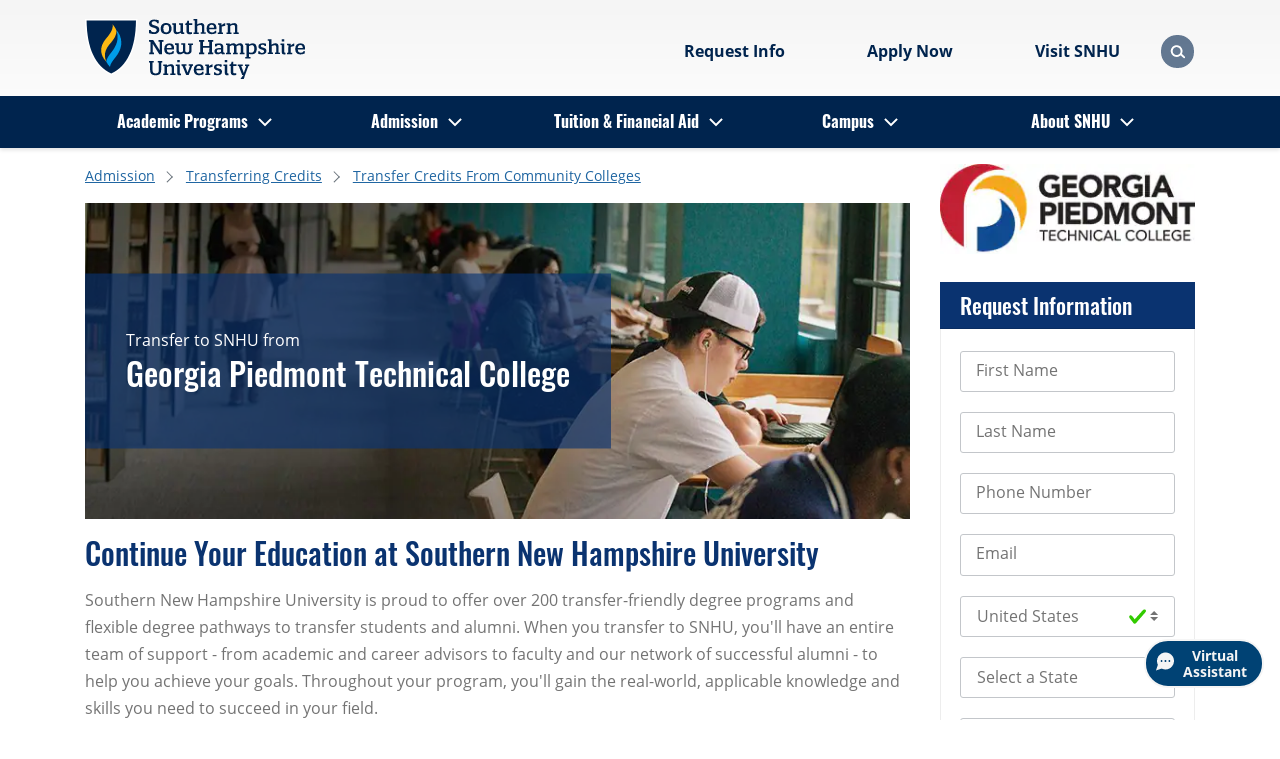

--- FILE ---
content_type: text/html; charset=utf-8
request_url: https://www.snhu.edu/admission/transferring-credits/community-college-partnerships/georgia-piedmont-technical-college
body_size: 45011
content:

<!DOCTYPE html>
<html lang="en">
<head>
    <meta charset="utf-8">
    <meta name="viewport" content="width=device-width, initial-scale=1, shrink-to-fit=no">
    <meta name="facebook-domain-verification" content="4t883e9p7go6a4acfy4l01f72ld4nk" />
    <meta name="google-site-verification" content="hB4uz-81-6iUbtH-GyLNCKeRC2ZDo4hvO4GT5y-oKCk" />


<link rel="preload"
	  href="/assets/fonts/open-sans-v18-latin-700.woff2"
	  as="font"
	  type="font/woff2"
	  crossorigin="" />
<link rel="preload"
	  href="/assets/fonts/oswald-v36-latin-700.woff2"
	  as="font"
	  type="font/woff2"
	  crossorigin="" />

<style>
	/* open-sans-fallback */
	@font-face {
		font-family: OpenSansFallback;
		size-adjust: 105.44%;
		ascent-override: 103%;
		src: local("Arial");
	}
	/* oswald-fallback */
	@font-face {
		font-family: OswaldFallback;
		size-adjust: 81.94%;
		ascent-override: 160%;
		src: local("Arial");
	}
	/* open-sans-regular - latin */
	@font-face {
		font-family: OpenSans;
		font-display: swap;
		src: url("/assets/fonts/open-sans-v18-latin-regular.woff2") format("woff2");
	}
	/* open-sans-700 - latin */
	@font-face {
		font-family: OpenSans;
		font-weight: 700;
		font-display: swap;
		src: url("/assets/fonts/open-sans-v18-latin-700.woff2") format("woff2");
	}
	/* open-sans-italic - latin */
	@font-face {
		font-family: OpenSans;
		font-style: italic;
		font-display: swap;
		src: url("/assets/fonts/open-sans-v18-latin-italic.woff2") format("woff2");
	}
	/* open-sans-700italic - latin */
	@font-face {
		font-family: OpenSans;
		font-weight: 700;
		font-style: italic;
		font-display: swap;
		src: url("/assets/fonts/open-sans-v18-latin-700italic.woff2") format("woff2");
	}
	/* oswald-regular - latin */
	@font-face {
		font-family: Oswald;
		font-weight: 400;
		font-display: swap;
		src: url('/assets/fonts/oswald-v36-latin-regular.woff2') format('woff2');
	}
	/* oswald-500 - latin */
	@font-face {
		font-family: Oswald;
		font-weight: 500;
		font-display: swap;
		src: url('/assets/fonts/oswald-v36-latin-500.woff2') format('woff2');
	}
	/* oswald-600 - latin */
	@font-face {
		font-family: Oswald;
		font-weight: 600;
		font-display: swap;
		src: url('/assets/fonts/oswald-v36-latin-600.woff2') format('woff2');
	}
	/* oswald-700 - latin */
	@font-face {
		font-family: Oswald;
		font-weight: 700;
		font-display: swap;
		src: url('/assets/fonts/oswald-v36-latin-700.woff2') format('woff2');
	}

	body {
		font-family: OpenSansFallback;
		font-weight: 400;
	}

	h1, h2, h3, h4, h5, h6 {
		font-family: OswaldFallback;
		font-weight: 500;
	}

	@media (min-width: 992px) {
		.navbar-nav > li.nav-menuItem > a.nav-link {
			font-family: Oswald, OswaldFallback;
			font-weight: 700;
		}
	}

	.subset-font-loaded body {
		font-family: OpenSans, OpenSansFallback;
		font-weight: 400;
	}

	.subset-font-loaded h1, .subset-font-loaded h2, .subset-font-loaded h3, .subset-font-loaded h4, .subset-font-loaded h5, .subset-font-loaded h6 {
		font-family: Oswald, OswaldFallback;
		font-weight: 500;
	}

	.all-fonts-loaded body {
		font-family: OpenSans, OpenSansFallback;
		font-weight: 400;
	}

	.all-fonts-loaded strong {
		font-family: OpenSans, OpenSansFallback;
		font-weight: 700;
	}

	.all-fonts-loaded em {
		font-family: OpenSans, OpenSansFallback;
		font-style: italic;
		font-weight: 400;
	}

	.all-fonts-loaded strong em, .all-fonts-loaded em strong {
		font-family: OpenSans, OpenSansFallback;
		font-style: italic;
		font-weight: 700;
	}

	.all-fonts-loaded h1, .all-fonts-loaded h2, .all-fonts-loaded h3, .all-fonts-loaded h4, .all-fonts-loaded h5, .all-fonts-loaded h6,
	.all-fonts-loaded h1 em, .all-fonts-loaded h2 em, .all-fonts-loaded h3 em, .all-fonts-loaded h4 em, .all-fonts-loaded h5 em, .all-fonts-loaded h6 em {
		font-family: Oswald, OswaldFallback;
		font-weight: 500;
	}
</style>

<script>
// akam-sw.js install script version 1.3.6
"serviceWorker"in navigator&&"find"in[]&&function(){var e=new Promise(function(e){"complete"===document.readyState||!1?e():(window.addEventListener("load",function(){e()}),setTimeout(function(){"complete"!==document.readyState&&e()},1e4))}),n=window.akamServiceWorkerInvoked,r="1.3.6";if(n)aka3pmLog("akam-setup already invoked");else{window.akamServiceWorkerInvoked=!0,window.aka3pmLog=function(){window.akamServiceWorkerDebug&&console.log.apply(console,arguments)};function o(e){(window.BOOMR_mq=window.BOOMR_mq||[]).push(["addVar",{"sm.sw.s":e,"sm.sw.v":r}])}var i="/akam-sw.js",a=new Map;navigator.serviceWorker.addEventListener("message",function(e){var n,r,o=e.data;if(o.isAka3pm)if(o.command){var i=(n=o.command,(r=a.get(n))&&r.length>0?r.shift():null);i&&i(e.data.response)}else if(o.commandToClient)switch(o.commandToClient){case"enableDebug":window.akamServiceWorkerDebug||(window.akamServiceWorkerDebug=!0,aka3pmLog("Setup script debug enabled via service worker message"),v());break;case"boomerangMQ":o.payload&&(window.BOOMR_mq=window.BOOMR_mq||[]).push(o.payload)}aka3pmLog("akam-sw message: "+JSON.stringify(e.data))});var t=function(e){return new Promise(function(n){var r,o;r=e.command,o=n,a.has(r)||a.set(r,[]),a.get(r).push(o),navigator.serviceWorker.controller&&(e.isAka3pm=!0,navigator.serviceWorker.controller.postMessage(e))})},c=function(e){return t({command:"navTiming",navTiming:e})},s=null,m={},d=function(){var e=i;return s&&(e+="?othersw="+encodeURIComponent(s)),function(e,n){return new Promise(function(r,i){aka3pmLog("Registering service worker with URL: "+e),navigator.serviceWorker.register(e,n).then(function(e){aka3pmLog("ServiceWorker registration successful with scope: ",e.scope),r(e),o(1)}).catch(function(e){aka3pmLog("ServiceWorker registration failed: ",e),o(0),i(e)})})}(e,m)},g=navigator.serviceWorker.__proto__.register;if(navigator.serviceWorker.__proto__.register=function(n,r){return n.includes(i)?g.call(this,n,r):(aka3pmLog("Overriding registration of service worker for: "+n),s=new URL(n,window.location.href),m=r,navigator.serviceWorker.controller?new Promise(function(n,r){var o=navigator.serviceWorker.controller.scriptURL;if(o.includes(i)){var a=encodeURIComponent(s);o.includes(a)?(aka3pmLog("Cancelling registration as we already integrate other SW: "+s),navigator.serviceWorker.getRegistration().then(function(e){n(e)})):e.then(function(){aka3pmLog("Unregistering existing 3pm service worker"),navigator.serviceWorker.getRegistration().then(function(e){e.unregister().then(function(){return d()}).then(function(e){n(e)}).catch(function(e){r(e)})})})}else aka3pmLog("Cancelling registration as we already have akam-sw.js installed"),navigator.serviceWorker.getRegistration().then(function(e){n(e)})}):g.call(this,n,r))},navigator.serviceWorker.controller){var u=navigator.serviceWorker.controller.scriptURL;u.includes("/akam-sw.js")||u.includes("/akam-sw-preprod.js")||u.includes("/threepm-sw.js")||(aka3pmLog("Detected existing service worker. Removing and re-adding inside akam-sw.js"),s=new URL(u,window.location.href),e.then(function(){navigator.serviceWorker.getRegistration().then(function(e){m={scope:e.scope},e.unregister(),d()})}))}else e.then(function(){window.akamServiceWorkerPreprod&&(i="/akam-sw-preprod.js"),d()});if(window.performance){var w=window.performance.timing,l=w.responseEnd-w.responseStart;c(l)}e.then(function(){t({command:"pageLoad"})});var k=!1;function v(){window.akamServiceWorkerDebug&&!k&&(k=!0,aka3pmLog("Initializing debug functions at window scope"),window.aka3pmInjectSwPolicy=function(e){return t({command:"updatePolicy",policy:e})},window.aka3pmDisableInjectedPolicy=function(){return t({command:"disableInjectedPolicy"})},window.aka3pmDeleteInjectedPolicy=function(){return t({command:"deleteInjectedPolicy"})},window.aka3pmGetStateAsync=function(){return t({command:"getState"})},window.aka3pmDumpState=function(){aka3pmGetStateAsync().then(function(e){aka3pmLog(JSON.stringify(e,null,"\t"))})},window.aka3pmInjectTiming=function(e){return c(e)},window.aka3pmUpdatePolicyFromNetwork=function(){return t({command:"pullPolicyFromNetwork"})})}v()}}();</script>
<script>
	if ("fonts" in document) {
		if (sessionStorage.fontsLoadedFoft) {
			document.documentElement.className += " all-fonts-loaded";
		} else {
			Promise.all([
				document.fonts.load("700 1em Oswald"),
				document.fonts.load("700 1em OpenSans"),
			]).then(function () {
				document.documentElement.className += " subset-font-loaded";
				Promise.all([
					document.fonts.load("400 1em OpenSans"),
					document.fonts.load("italic 1em OpenSans"),
					document.fonts.load("italic 700 1em OpenSans"),
					document.fonts.load("400 1em Oswald"),
					document.fonts.load("500 1em Oswald"),
					document.fonts.load("600 1em Oswald"),
				]).then(function () {
					document.documentElement.className += " all-fonts-loaded";
					sessionStorage.fontsLoadedFoft = true;
				});
			});
		}
	};
</script>


<link rel="stylesheet" href="/assets/css/screen.min.css?v=Release-32">
<script src="/assets/js/scripts.min.js?v=Release-32"></script>        <script>
			const templateId = '{F2AA6F39-F4C9-42C6-A036-55779BA7624D}';
        </script>

    <!-- Start VWO Async SmartCode -->
    <link rel="preconnect" href="https://dev.visualwebsiteoptimizer.com" />
    <script type='text/javascript' id='vwoCode'>
        window._vwo_code || (function () {
            var account_id = 605756,
                version = 2.1,
                settings_tolerance = 2000,
                hide_element = 'body',
                hide_element_style = 'opacity:0 !important;filter:alpha(opacity=0) !important;background:none !important;transition:none !important;',
                /* DO NOT EDIT BELOW THIS LINE */
                f = false, w = window, d = document, v = d.querySelector('#vwoCode'), cK = '_vwo_' + account_id + '_settings', cc = {}; try { var c = JSON.parse(localStorage.getItem('_vwo_' + account_id + '_config')); cc = c && typeof c === 'object' ? c : {} } catch (e) { } var stT = cc.stT === 'session' ? w.sessionStorage : w.localStorage; code = { nonce: v && v.nonce, use_existing_jquery: function () { return typeof use_existing_jquery !== 'undefined' ? use_existing_jquery : undefined }, library_tolerance: function () { return typeof library_tolerance !== 'undefined' ? library_tolerance : undefined }, settings_tolerance: function () { return cc.sT || settings_tolerance }, hide_element_style: function () { return '{' + (cc.hES || hide_element_style) + '}' }, hide_element: function () { if (performance.getEntriesByName('first-contentful-paint')[0]) { return '' } return typeof cc.hE === 'string' ? cc.hE : hide_element }, getVersion: function () { return version }, finish: function (e) { if (!f) { f = true; var t = d.getElementById('_vis_opt_path_hides'); if (t) t.parentNode.removeChild(t); if (e) (new Image).src = 'https://dev.visualwebsiteoptimizer.com/ee.gif?a=' + account_id + e } }, finished: function () { return f }, addScript: function (e) { var t = d.createElement('script'); t.type = 'text/javascript'; if (e.src) { t.src = e.src } else { t.text = e.text } v && t.setAttribute('nonce', v.nonce); d.getElementsByTagName('head')[0].appendChild(t) }, load: function (e, t) { var n = this.getSettings(), i = d.createElement('script'), r = this; t = t || {}; if (n) { i.textContent = n; d.getElementsByTagName('head')[0].appendChild(i); if (!w.VWO || VWO.caE) { stT.removeItem(cK); r.load(e) } } else { var o = new XMLHttpRequest; o.open('GET', e, true); o.withCredentials = !t.dSC; o.responseType = t.responseType || 'text'; o.onload = function () { if (t.onloadCb) { return t.onloadCb(o, e) } if (o.status === 200 || o.status === 304) { _vwo_code.addScript({ text: o.responseText }) } else { _vwo_code.finish('&e=loading_failure:' + e) } }; o.onerror = function () { if (t.onerrorCb) { return t.onerrorCb(e) } _vwo_code.finish('&e=loading_failure:' + e) }; o.send() } }, getSettings: function () { try { var e = stT.getItem(cK); if (!e) { return } e = JSON.parse(e); if (Date.now() > e.e) { stT.removeItem(cK); return } return e.s } catch (e) { return } }, init: function () { if (d.URL.indexOf('__vwo_disable__') > -1) return; var e = this.settings_tolerance(); w._vwo_settings_timer = setTimeout(function () { _vwo_code.finish(); stT.removeItem(cK) }, e); var t; if (this.hide_element() !== 'body') { t = d.createElement('style'); var n = this.hide_element(), i = n ? n + this.hide_element_style() : '', r = d.getElementsByTagName('head')[0]; t.setAttribute('id', '_vis_opt_path_hides'); v && t.setAttribute('nonce', v.nonce); t.setAttribute('type', 'text/css'); if (t.styleSheet) t.styleSheet.cssText = i; else t.appendChild(d.createTextNode(i)); r.appendChild(t) } else { t = d.getElementsByTagName('head')[0]; var i = d.createElement('div'); i.style.cssText = 'z-index: 2147483647 !important;position: fixed !important;left: 0 !important;top: 0 !important;width: 100% !important;height: 100% !important;background: white !important;display: block !important;'; i.setAttribute('id', '_vis_opt_path_hides'); i.classList.add('_vis_hide_layer'); t.parentNode.insertBefore(i, t.nextSibling) } var o = window._vis_opt_url || d.URL, s = 'https://dev.visualwebsiteoptimizer.com/j.php?a=' + account_id + '&u=' + encodeURIComponent(o) + '&vn=' + version; if (w.location.search.indexOf('_vwo_xhr') !== -1) { this.addScript({ src: s }) } else { this.load(s + '&x=true') } } }; w._vwo_code = code; code.init();
        })();
    </script>
    <!-- End VWO Async SmartCode -->


    <script src="/assets/js/gaScripts.min.js?v=Release-32"></script>

    
<title>Georgia Piedmont Technical College | SNHU</title>
<meta name="description" content="Transfer up to 90 credits from Georgia Piedmont Technical College into one of SNHU&#39;s hundreds of affordable and fully-accredited degree programs." />
<meta name="keywords" content="" />
<meta name="robots" content="noindex,nofollow" />

	<link rel="canonical" href="https://www.snhu.edu/admission/transferring-credits/community-college-partnerships/georgia-piedmont-technical-college" />

    
	<meta property="og:type" content="website" />
	<meta property="og:url" content="https://www.snhu.edu/admission/transferring-credits/community-college-partnerships/georgia-piedmont-technical-college" />
	<meta property="og:title" content="Georgia Piedmont Technical College" />
	<meta property="og:image" content="https://www.snhu.edu/-/media/images/logos/logo-abbr.jpg" />
	<meta property="og:description" content="Your future. Your terms. See why thousands choose SNHU." />

    
	<meta name="twitter:card" content="summary" />
	<meta name="twitter:site" content="@snhu" />


    



    
<!-- Google Tag Manager GA4 Prod Env -->
<script>
    (function (w, d, s, l, i) {
        w[l] = w[l] || [];
        w[l].push({ "gtm.start": new Date().getTime(), event: "gtm.js" });
        var f = d.getElementsByTagName(s)[0],
            j = d.createElement(s),
            dl = l != "dataLayer" ? "&l=" + l : "";
        j.async = true;
        j.src = "https://www.googletagmanager.com/gtm.js?id=" + i + dl;
        f.parentNode.insertBefore(j, f);
    })(window, document, "script", "dataLayer", "GTM-TPV7WCR");
</script>
<!-- End Google Tag Manager -->

    <link rel="shortcut icon" href="/assets/img/favicon.ico" type="image/x-icon">
    <link rel="apple-touch-icon" href="/assets/img/icons/apple-touch-icon.png">
    <link rel="apple-touch-icon-precomposed" href="/assets/img/icons/apple-touch-icon-precomposed.png">
    <link rel="apple-touch-icon" sizes="76x76" href="/assets/img/icons/apple-touch-icon-76x76.png">
    <link rel="apple-touch-icon" sizes="72x72" href="/assets/img/icons/apple-touch-icon-72x72.png">
    <link rel="apple-touch-icon" sizes="57x57" href="/assets/img/icons/apple-touch-icon-57x57.png">
    <link rel="apple-touch-icon" sizes="180x180" href="/assets/img/icons/apple-touch-icon-180x180.png">
    <link rel="apple-touch-icon" sizes="144x144" href="/assets/img/icons/apple-touch-icon-144x144.png">
    <link rel="apple-touch-icon" sizes="120x120" href="/assets/img/icons/apple-touch-icon-120x120.png">
    <link rel="apple-touch-icon-precomposed" sizes="120x120" href="/assets/img/icons/apple-touch-icon-120x120-precomposed.png">
    <link rel="apple-touch-icon" sizes="114x114" href="/assets/img/icons/apple-touch-icon-114x114.png">

    
    <!-- Redirect IE users without Edge to the browser error page -->
    <script type="text/javascript">
        if (window.navigator.userAgent.indexOf('MSIE ') > 0 || !!navigator.userAgent.match(/Trident.*rv\:11\./)) {
            if (window.location.href.indexOf('browsererror') === -1) {
                window.location.replace('/browsererror');
            }
        }
    </script>

<script>(window.BOOMR_mq=window.BOOMR_mq||[]).push(["addVar",{"rua.upush":"false","rua.cpush":"false","rua.upre":"false","rua.cpre":"false","rua.uprl":"false","rua.cprl":"false","rua.cprf":"false","rua.trans":"","rua.cook":"false","rua.ims":"false","rua.ufprl":"false","rua.cfprl":"false","rua.isuxp":"false","rua.texp":"norulematch","rua.ceh":"false","rua.ueh":"false","rua.ieh.st":"0"}]);</script>
                              <script>!function(e){var n="https://s.go-mpulse.net/boomerang/";if("False"=="True")e.BOOMR_config=e.BOOMR_config||{},e.BOOMR_config.PageParams=e.BOOMR_config.PageParams||{},e.BOOMR_config.PageParams.pci=!0,n="https://s2.go-mpulse.net/boomerang/";if(window.BOOMR_API_key="6D6TD-6BR5B-4UR9V-8AQ6R-J5VPB",function(){function e(){if(!o){var e=document.createElement("script");e.id="boomr-scr-as",e.src=window.BOOMR.url,e.async=!0,i.parentNode.appendChild(e),o=!0}}function t(e){o=!0;var n,t,a,r,d=document,O=window;if(window.BOOMR.snippetMethod=e?"if":"i",t=function(e,n){var t=d.createElement("script");t.id=n||"boomr-if-as",t.src=window.BOOMR.url,BOOMR_lstart=(new Date).getTime(),e=e||d.body,e.appendChild(t)},!window.addEventListener&&window.attachEvent&&navigator.userAgent.match(/MSIE [67]\./))return window.BOOMR.snippetMethod="s",void t(i.parentNode,"boomr-async");a=document.createElement("IFRAME"),a.src="about:blank",a.title="",a.role="presentation",a.loading="eager",r=(a.frameElement||a).style,r.width=0,r.height=0,r.border=0,r.display="none",i.parentNode.appendChild(a);try{O=a.contentWindow,d=O.document.open()}catch(_){n=document.domain,a.src="javascript:var d=document.open();d.domain='"+n+"';void(0);",O=a.contentWindow,d=O.document.open()}if(n)d._boomrl=function(){this.domain=n,t()},d.write("<bo"+"dy onload='document._boomrl();'>");else if(O._boomrl=function(){t()},O.addEventListener)O.addEventListener("load",O._boomrl,!1);else if(O.attachEvent)O.attachEvent("onload",O._boomrl);d.close()}function a(e){window.BOOMR_onload=e&&e.timeStamp||(new Date).getTime()}if(!window.BOOMR||!window.BOOMR.version&&!window.BOOMR.snippetExecuted){window.BOOMR=window.BOOMR||{},window.BOOMR.snippetStart=(new Date).getTime(),window.BOOMR.snippetExecuted=!0,window.BOOMR.snippetVersion=12,window.BOOMR.url=n+"6D6TD-6BR5B-4UR9V-8AQ6R-J5VPB";var i=document.currentScript||document.getElementsByTagName("script")[0],o=!1,r=document.createElement("link");if(r.relList&&"function"==typeof r.relList.supports&&r.relList.supports("preload")&&"as"in r)window.BOOMR.snippetMethod="p",r.href=window.BOOMR.url,r.rel="preload",r.as="script",r.addEventListener("load",e),r.addEventListener("error",function(){t(!0)}),setTimeout(function(){if(!o)t(!0)},3e3),BOOMR_lstart=(new Date).getTime(),i.parentNode.appendChild(r);else t(!1);if(window.addEventListener)window.addEventListener("load",a,!1);else if(window.attachEvent)window.attachEvent("onload",a)}}(),"".length>0)if(e&&"performance"in e&&e.performance&&"function"==typeof e.performance.setResourceTimingBufferSize)e.performance.setResourceTimingBufferSize();!function(){if(BOOMR=e.BOOMR||{},BOOMR.plugins=BOOMR.plugins||{},!BOOMR.plugins.AK){var n=""=="true"?1:0,t="",a="aoiwnyqxibyfm2iyjsjq-f-6fe672812-clientnsv4-s.akamaihd.net",i="false"=="true"?2:1,o={"ak.v":"39","ak.cp":"1813005","ak.ai":parseInt("448979",10),"ak.ol":"0","ak.cr":8,"ak.ipv":4,"ak.proto":"h2","ak.rid":"f7022491","ak.r":42169,"ak.a2":n,"ak.m":"dsca","ak.n":"essl","ak.bpcip":"3.145.102.0","ak.cport":51712,"ak.gh":"23.52.43.86","ak.quicv":"","ak.tlsv":"tls1.3","ak.0rtt":"","ak.0rtt.ed":"","ak.csrc":"-","ak.acc":"","ak.t":"1763200147","ak.ak":"hOBiQwZUYzCg5VSAfCLimQ==[base64]/fIEPXVd5KjeoCTrPo/+s2uRb3vbv/vI2kbSU4LiMdahY8cBdHEcTOW1oMJ5pQh/I4pTFUSNW+N3Fb3XLbMcnxbbO6uGMnvHgsN4J0R+mtSSKaAjRSgXISN7CoDF44JgbozQiqPQfrqCVk+wn56BYeZ4awMXn5eJvROV6AyLIjpWO5qmdS3WDX8CIJFmA5pxAp49Fl41Q=","ak.pv":"311","ak.dpoabenc":"","ak.tf":i};if(""!==t)o["ak.ruds"]=t;var r={i:!1,av:function(n){var t="http.initiator";if(n&&(!n[t]||"spa_hard"===n[t]))o["ak.feo"]=void 0!==e.aFeoApplied?1:0,BOOMR.addVar(o)},rv:function(){var e=["ak.bpcip","ak.cport","ak.cr","ak.csrc","ak.gh","ak.ipv","ak.m","ak.n","ak.ol","ak.proto","ak.quicv","ak.tlsv","ak.0rtt","ak.0rtt.ed","ak.r","ak.acc","ak.t","ak.tf"];BOOMR.removeVar(e)}};BOOMR.plugins.AK={akVars:o,akDNSPreFetchDomain:a,init:function(){if(!r.i){var e=BOOMR.subscribe;e("before_beacon",r.av,null,null),e("onbeacon",r.rv,null,null),r.i=!0}return this},is_complete:function(){return!0}}}}()}(window);</script></head>
<body>
    
    
<!-- Google Tag Manager (noscript)  GA4 Prod Env -->
<noscript
    ><iframe
        src="https://www.googletagmanager.com/ns.html?id=GTM-TPV7WCR"
        height="0"
        width="0"
        style="display: none; visibility: hidden"
    ></iframe
></noscript>
<!-- End Google Tag Manager (noscript) -->
    


<header>
	

	<div class="container">
		<div class="row no-gutters align-items-center">
			<a class="btn btn-cta skip-navigation" href="#main-content" role="button">Skip to main content</a>
			<div class="col-3 col-lg-4">
				
			<div class="navbar logo" data-placeholder="header-top-left" data-rendering="Logo">
				<a class="navbar-brand" href="/" title="Southern New Hampshire University">
					<img src="/-/media/images/logos/snhu-logos/snhu-desktop-header.svg?h=72&amp;iar=0&amp;w=260&amp;hash=C9A2AFF835D2E828080577C68FA5435F" class="desktopLogoImg" alt="Southern New Hampshire University" width="260" height="72" />
					<img src="/-/media/images/logos/snhu-logos/snhu-mobile-header.svg?h=72&amp;iar=0&amp;w=239&amp;hash=051D16C60D9E6F5F88024A058A829545" class="mobileLogoImg" alt="Southern New Hampshire University" width="239" height="72" />
				</a>
			</div>

			</div>
			<div class="col-7 col-lg-8 d-flex justify-content-end align-items-center">
				
		<nav class="utility" aria-label="Header Utility Links" data-placeholder="header-top-right" data-rendering="Header CTA Nav">
			<div class="d-flex text-center">

    <ul class="mb-spacing-0 d-flex link-list" >
                <li>
                        <a href="/admission/request-information"  class="flex-shrink-1 btn btn-link" >
                            Request Info
                        </a>
                </li>
                <li>
                        <a href="#ModalCardDeck"  class="flex-shrink-1 btn btn-link" >
                            Apply Now
                        </a>
                </li>
                <li>
                        <a href="http://campus.snhu.edu/admission/campus-tours-and-events"  class="flex-shrink-1 btn btn-link" >
                            Visit SNHU
                        </a>
                </li>
    </ul>


			</div>
		</nav>


	<div class="modal " id="ModalCardDeck" tabindex="0" role="dialog" aria-label="Apply Now" aria-modal="true" data-placeholder="header-top-right" data-rendering="Modal">
		<div class="modal-dialog modal-dialog-centered" role="document">
			<div class="container">
				<div class="row">
					<div class="modal-content col-md-8">
						<div class="modal-body">
							<button class="btn btn-primary btn-modal-close" type="button" aria-label="Close Modal"><span>×</span></button>
							<div class="card-group">
									<div class="row no-gutters card-group-header">
										<div class="col">
											<h2>
											Apply Now
											</h2>
										</div>
									</div>
								<div class="row no-gutters card-group-body ">
									<div class="col-12 col-lg-4">
        <div class="card my-3 " data-placeholder="/header/header-top-right/product-cards-{32FB40CB-8F44-4E88-880F-44DCE762C9C0}-0" data-rendering="Card">
            <div class="card-body">
                <div class="row no-gutters">
                    <div class="col">
                                                                            <div class="card-content">
                                <div>
<h2>Online Students</h2>                                                                            <div class="card-text">
                                            <p>For All Online Programs</p>
                                        </div>
                                </div>
                                    <div class="card-footer">
                                        <div class="row no-gutters">
                                            <div class="col ">
                                                <a class="btn btn-primary" target="_self" title="Continue to the Online Application" href="/admission/apply-now/application" role="button">Continue</a>
                                            </div>
                                        </div>
                                    </div>
                            </div>
                    </div>
                </div>
            </div>
        </div>
</div><div class="col-12 col-lg-4">
        <div class="card my-3 " data-placeholder="/header/header-top-right/product-cards-{32FB40CB-8F44-4E88-880F-44DCE762C9C0}-1" data-rendering="Card">
            <div class="card-body">
                <div class="row no-gutters">
                    <div class="col">
                                                                            <div class="card-content">
                                <div>
<h2>International Students</h2>                                                                            <div class="card-text">
                                            <p>On Campus, need or have Visa</p>
                                        </div>
                                </div>
                                    <div class="card-footer">
                                        <div class="row no-gutters">
                                            <div class="col ">
                                                <a class="btn btn-primary" target="_blank" title="Continue to the International Application" href="/admission/apply-now/international-application" role="button">Continue</a>
                                            </div>
                                        </div>
                                    </div>
                            </div>
                    </div>
                </div>
            </div>
        </div>
</div><div class="col-12 col-lg-4">
        <div class="card my-3 " data-placeholder="/header/header-top-right/product-cards-{32FB40CB-8F44-4E88-880F-44DCE762C9C0}-2" data-rendering="Card">
            <div class="card-body">
                <div class="row no-gutters">
                    <div class="col">
                                                                            <div class="card-content">
                                <div>
<h2>Campus Students</h2>                                                                            <div class="card-text">
                                            <p>For All Campus Programs</p>
                                        </div>
                                </div>
                                    <div class="card-footer">
                                        <div class="row no-gutters">
                                            <div class="col ">
                                                <a class="btn btn-primary" target="_blank" title="Continue to Campus Admission" rel="noopener noreferrer" href="https://campus.snhu.edu/admission" role="button">Continue</a>
                                            </div>
                                        </div>
                                    </div>
                            </div>
                    </div>
                </div>
            </div>
        </div>
</div>
								</div>
							</div>
						</div>
					</div>
				</div>
			</div>
		</div>
	</div>
		<div class="modal-backdrop"></div>
	<script>
		if (typeof modalControllerContainer === "undefined") {
			window.modalControllerContainer = new ModalController();
		}
		let modalControlInstance_ModalCardDeck = document.getElementById('ModalCardDeck');
		if (modalControlInstance_ModalCardDeck !== null) {
			modalControllerContainer.init(modalControlInstance_ModalCardDeck);
		}
	</script>


				<div class="search-toggle-container"></div>
				<script defer type="text/javascript" src="/assets/js/searchController.min.js?v=Release-32"></script>
			</div>
		</div>
	</div>
	


	<nav class="navbar navbar-nav navbar-expand-lg mega-menu" aria-label="Primary Navigation" data-placeholder="header-bottom" data-rendering="Primary Navigation">
		<div class="container">
			<button class="d-lg-none navbar-toggler" type="button" data-toggle="collapse" aria-expanded="false" aria-controls="menu" aria-haspopup="true">
				<span class="sr-only">Menu</span>
				<span class="bar first-bar">|</span>
				<span class="bar second-bar">|</span>
				<span class="bar third-bar">|</span>
			</button>
			<div class="collapse navbar-collapse" id="menu">
				
		<div class="show-lg search-ui" aria-hidden="true" id="headerSearchContainer">
			<div class="container" data-placeholder="/header/header-bottom/search-bar-{2C0283F0-FAD3-4CFE-BF02-C0B28EE6C71F}-0" data-rendering="Search Bar">
				<form action="/search" method="GET" data-novalidation="true">
					<div>
						<label class="sr-only" for="search-q">Search</label>
						<input class="form-control" type="text" id="search-q" name="q" value="" placeholder="Search" title="Search" maxlength="50">
						<button class="btn btn-link" aria-label="Search" type="submit" disabled="">
							<span class="icon magnifier"></span>
						</button>
					</div>
				</form>
			</div>
		</div>

				<ul class="navbar-nav">
						<li class="nav-menuItem dropdown">
							<a class="nav-link d-none d-lg-block" href="/program-finder"  >Academic Programs</a>
								<button class="nav-link text-black-72" aria-label="Academic Programs"><span class="show-lg d-lg-none">Academic Programs</span><span class="d-none d-lg-block"></span></button>
								<ul class="dropdown-menu">
									<li>
										<a class="dropdown-item backLink" href="#" aria-label="Return to previous">Back</a>
									</li>
									<li>
										<a class="dropdown-item parentLink" href="/program-finder" >Academic Programs</a>
									</li>
	<li class="row">
			<ul class="col-xl col-lg-3">

				<li class="menu-header text-black-90">By Location</li>
				<li class="">
					<a class="dropdown-item" href="https://campus.snhu.edu/"   target="_blank"    >Campus</a>
				</li>
				<li class="">
					<a class="dropdown-item" href="/online-degrees"  >Online Degrees</a>
				</li>

			</ul>
			<ul class="col-xl col-lg-3">

				<li class="menu-header text-black-90">By Degree Level</li>
				<li class="">
					<a class="dropdown-item" href="/online-degrees/associate"  >Associate Degrees</a>
				</li>
				<li class="">
					<a class="dropdown-item" href="/online-degrees/bachelors"    aria-label="Online Bachelor&#39;s Degrees"   >Bachelor&#39;s Degrees</a>
				</li>
				<li class="">
					<a class="dropdown-item" href="/online-degrees/masters"    aria-label="Online Master&#39;s Degrees"   >Master&#39;s Degrees</a>
				</li>
				<li class="">
					<a class="dropdown-item" href="/online-degrees/certificates"    aria-label="Online Certificate Programs"   >Certificate Programs</a>
				</li>

			</ul>
			<ul class="col-xl col-lg-6">

				<li class="menu-header text-black-90">By Subject</li>
	<li class="row ">
			<ul class="col-xl col-12 col-lg">

				<li class="">
					<a class="dropdown-item" href="/online-degrees/accounting-and-finance"  >Accounting &amp; Finance</a>
				</li>
				<li class="">
					<a class="dropdown-item" href="/online-degrees/business"  >Business &amp; MBA</a>
				</li>
				<li class="">
					<a class="dropdown-item" href="/online-degrees/criminal-justice"  >Criminal Justice</a>
				</li>
				<li class="">
					<a class="dropdown-item" href="/online-degrees/education"  >Education</a>
				</li>
				<li class="">
					<a class="dropdown-item" href="/online-degrees/graphic-design"  >Game Art &amp; Graphic Design</a>
				</li>
				<li class="">
					<a class="dropdown-item" href="/online-degrees/health"  >Healthcare</a>
				</li>
				<li class="">
					<a class="dropdown-item" href="/online-degrees/liberal-arts"  >Liberal Arts</a>
				</li>

			</ul>
			<ul class="col-xl col-12 col-lg">

				<li class="">
					<a class="dropdown-item" href="/online-degrees/math-and-science"  >Math &amp; Science</a>
				</li>
				<li class="">
					<a class="dropdown-item" href="/online-degrees/health/nursing"  >Nursing</a>
				</li>
				<li class="">
					<a class="dropdown-item" href="/online-degrees/social-sciences/psychology-and-counseling"  >Psychology</a>
				</li>
				<li class="">
					<a class="dropdown-item" href="/online-degrees/social-sciences"  >Social Sciences</a>
				</li>
				<li class="">
					<a class="dropdown-item" href="/online-degrees/technology-engineering"  >Technology &amp; Engineering</a>
				</li>
				<li class="">
					<a class="dropdown-item" href="/online-degrees/classes"  >Individual Courses</a>
				</li>
				<li class="addTopBorder">
					<a class="dropdown-item" href="/program-finder"  >View all degrees</a>
				</li>

			</ul>
	</li>

			</ul>
	</li>

								</ul>
						</li>
						<li class="nav-menuItem dropdown">
							<a class="nav-link d-none d-lg-block" href="/admission"  >Admission</a>
								<button class="nav-link text-black-72" aria-label="Admission"><span class="show-lg d-lg-none">Admission</span><span class="d-none d-lg-block"></span></button>
								<ul class="dropdown-menu">
									<li>
										<a class="dropdown-item backLink" href="#" aria-label="Return to previous">Back</a>
									</li>
									<li>
										<a class="dropdown-item parentLink" href="/admission" >Admission</a>
									</li>
	<li class="row">
			<ul class="col-xl three-col">

				<li class="">
					<a class="dropdown-item" href="/admission/online"  >Online Admission</a>
				</li>
				<li class="">
					<a class="dropdown-item" href="https://campus.snhu.edu/admission"   target="_blank"    >Campus Admission</a>
				</li>
				<li class="">
					<a class="dropdown-item" href="https://campus.snhu.edu/admission/graduate"   target="_blank"    >Campus Graduate Admission</a>
				</li>
				<li class="">
					<a class="dropdown-item" href="/student-experience/military-student-experience"  >Military Student Experience</a>
				</li>
				<li class="">
					<a class="dropdown-item" href="/admission/technical-requirements"  >Technical Requirements</a>
				</li>
				<li class="">
					<a class="dropdown-item" href="/admission/transferring-credits"  >Transferring Credits</a>
				</li>
				<li class="">
					<a class="dropdown-item" href="/admission/academic-calendars"  >Academic Calendars</a>
				</li>
				<li class="">
					<a class="dropdown-item" href="/admission/request-information"  >Request Information</a>
				</li>
				<li class="">
					<a class="dropdown-item" href="/admission/apply-now"  >Apply Now</a>
				</li>

			</ul>
	</li>

								</ul>
						</li>
						<li class="nav-menuItem dropdown">
							<a class="nav-link d-none d-lg-block" href="/tuition-and-financial-aid"  >Tuition &amp; Financial Aid</a>
								<button class="nav-link text-black-72" aria-label="Tuition &amp; Financial Aid"><span class="show-lg d-lg-none">Tuition &amp; Financial Aid</span><span class="d-none d-lg-block"></span></button>
								<ul class="dropdown-menu">
									<li>
										<a class="dropdown-item backLink" href="#" aria-label="Return to previous">Back</a>
									</li>
									<li>
										<a class="dropdown-item parentLink" href="/tuition-and-financial-aid" >Tuition &amp; Financial Aid</a>
									</li>
	<li class="row">
			<ul class="col-xl three-col">

				<li class="">
					<a class="dropdown-item" href="/tuition-and-financial-aid/online"  >Online Tuition &amp; Financial Aid</a>
				</li>
				<li class="">
					<a class="dropdown-item" href="https://campus.snhu.edu/tuition-and-financial-aid"   target="_blank"    >Campus Tuition &amp; Financial Aid</a>
				</li>
				<li class="">
					<a class="dropdown-item" href="/tuition-and-financial-aid/paying-for-college"  >How to Pay for College</a>
				</li>

			</ul>
	</li>

								</ul>
						</li>
						<li class="nav-menuItem dropdown">
							<a class="nav-link d-none d-lg-block" href="https://campus.snhu.edu/student-life"   target="_blank"    >Campus</a>
								<button class="nav-link text-black-72" aria-label="Campus"><span class="show-lg d-lg-none">Campus</span><span class="d-none d-lg-block"></span></button>
								<ul class="dropdown-menu">
									<li>
										<a class="dropdown-item backLink" href="#" aria-label="Return to previous">Back</a>
									</li>
									<li>
										<a class="dropdown-item parentLink" href="https://campus.snhu.edu/student-life" >Campus</a>
									</li>
	<li class="row">
			<ul class="col-xl three-col">

				<li class="">
					<a class="dropdown-item" href="https://campus.snhu.edu/programs"   target="_blank"    >Academics</a>
				</li>
				<li class="">
					<a class="dropdown-item" href="http://campus.snhu.edu/student-life/housing"   target="_blank"    >Housing</a>
				</li>
				<li class="">
					<a class="dropdown-item" href="http://campus.snhu.edu/student-life/parents-and-families"   target="_blank"    >Parents &amp; Families</a>
				</li>
				<li class="">
					<a class="dropdown-item" href="https://campus.snhu.edu/admission/campus-tours-and-events"   target="_blank"    >Campus Tours &amp; Events</a>
				</li>
				<li class="">
					<a class="dropdown-item" href="https://campus.snhu.edu/student-life/international"   target="_blank"    >International Experience</a>
				</li>

			</ul>
	</li>

								</ul>
						</li>
						<li class="nav-menuItem dropdown">
							<a class="nav-link d-none d-lg-block" href="/about-us"  >About SNHU</a>
								<button class="nav-link text-black-72" aria-label="About SNHU"><span class="show-lg d-lg-none">About SNHU</span><span class="d-none d-lg-block"></span></button>
								<ul class="dropdown-menu">
									<li>
										<a class="dropdown-item backLink" href="#" aria-label="Return to previous">Back</a>
									</li>
									<li>
										<a class="dropdown-item parentLink" href="/about-us" >About SNHU</a>
									</li>
	<li class="row">
			<ul class="col-xl three-col">

				<li class="">
					<a class="dropdown-item" href="/about-us/accreditations"  >Accreditations</a>
				</li>
				<li class="">
					<a class="dropdown-item" href="https://alumni.snhu.edu/"   target="_blank"    >Alumni &amp; Giving</a>
				</li>
				<li class="">
					<a class="dropdown-item" href="/about-us/newsroom"  >Newsroom</a>
				</li>
				<li class="">
					<a class="dropdown-item" href="/student-experience/graduation"  >Commencement</a>
				</li>
				<li class="">
					<a class="dropdown-item" href="/about-us/leadership-and-history"  >Leadership &amp; History</a>
				</li>
				<li class="">
					<a class="dropdown-item" href="/about-us/social-impact"  >Social Impact</a>
				</li>
				<li class="">
					<a class="dropdown-item" href="/about-us/faculty-at-snhu"  >Faculty at SNHU</a>
				</li>
				<li class="">
					<a class="dropdown-item" href="/about-us/partnerships"  >Partnerships</a>
				</li>
				<li class="">
					<a class="dropdown-item" href="https://campus.snhu.edu/about-us/area-information"   target="_blank"    >Area Information</a>
				</li>
				<li class="">
					<a class="dropdown-item" href="/about-us/faqs"  >Commonly Asked Questions</a>
				</li>
				<li class="">
					<a class="dropdown-item" href="https://jobs.snhu.edu"   target="_blank"    > Employment</a>
				</li>
				<li class="">
					<a class="dropdown-item" href="https://campus.snhu.edu/student-life/library"   target="_blank"    >Library</a>
				</li>

			</ul>
	</li>

								</ul>
						</li>

				</ul>
			</div>
		</div>
	</nav>

<script defer type="text/javascript" src="/assets/js/navigationController.min.js?v=Release-32"></script>
			<div data-placeholder="/header/header-bottom" data-rendering="Embedded Code">
				<style>
    /* Hide the Salesforce chat buttons */
    button.uiButton.helpButtonDisabled {
        visibility: hidden;
    }

    button.uiButton.helpButtonEnabled {
        visibility: hidden;
    }

    /* Fix the Salesforce chat button width when the Live Chat is minimized*/
    .embeddedServiceSidebarMinimizedDefaultUI {
        border: 2px solid #f5f5f5 !important;
        right: auto !important;
    }

    /* Make the Chatbot div a floating window and style it according to Figma */
    #chatbot-popup {
        z-index: 99999;
        position: fixed;
        bottom: 13px;
        right: 13px;
        border: 1px solid #ccc;
        background-color: #fff;
        box-shadow: 0px 0px 4px 0px rgba(0, 0, 0, 0.14),
            0px 3px 4px 0px rgba(0, 0, 0, 0.12),
            0px 1px 5px 0px rgba(0, 0, 0, 0.2);
        border-radius: 8px;
        height: 650px;
        width: 480px;
    }

    @media only screen and (max-width: 574px) {
        #chatbot-popup {
            width: calc(100% - 30px);
            height: calc(100% - 25px);
            right: 0;
            margin: 0 15px;
        }
    }


    /* Add height to the window for the chat text input */
    #webchat {
        height: calc(100% - 60px);
    }

    /* Style the header of the Chatbot window */
    #chatbot-header {
        background-color: #004274;
        color: #F5F5F5;
        padding: 16px;
        font-size: 20px;
        line-height: 20px;
        display: flex;
        justify-content: space-between;
        align-items: center;
        font-family: inherit;
        border-top-right-radius: 8px;
        border-top-left-radius: 8px;
    }

    /* Style the close button */
    #close-button {
        cursor: pointer;
    }

    /* Style the open chat button */
    #open-ai-chat {
        z-index: 101;
        position: fixed;
        bottom: 2rem;
        right: 1rem;
        background-color: #004274;
        border-radius: 100px;
        color: #F5F5F5;
        border: 2px solid #f5f5f5;
        height: 49px;
        width: 120px;
        cursor: pointer;
        align-items: center;
        font-weight: 700;
        font-size: 14px;
        line-height: 1rem;
        padding-top: 5px;
        padding-bottom: 5px;
        padding-left: 10px;
        display: none;
        /* Hide the button until the chat is ready */
    }

    #open-ai-chat .chat-bubble-icon {
        background-image: url("data:image/svg+xml,%3Csvg width='18' height='19' viewBox='0 0 18 19' fill='none' xmlns='http://www.w3.org/2000/svg'%3E%3Cpath d='M18 9.00002C18.0034 10.3199 17.695 11.6219 17.1 12.8C16.3944 14.2118 15.3097 15.3992 13.9674 16.2293C12.6251 17.0594 11.0782 17.4994 9.49998 17.5C8.18012 17.5034 6.8781 17.1951 5.69999 16.6L0 18.5L1.9 12.8C1.30493 11.6219 0.996557 10.3199 0.999998 9.00002C1.00061 7.42177 1.44061 5.87487 2.27072 4.53257C3.10082 3.19027 4.28825 2.10559 5.69999 1.40003C6.8781 0.804959 8.18012 0.496587 9.49998 0.500028H9.99998C12.0843 0.61502 14.053 1.49479 15.5291 2.97088C17.0052 4.44698 17.885 6.41567 18 8.50002V9.00002Z' fill='%23F5F5F5'/%3E%3Cg clip-path='url(%23clip0_756_7148)'%3E%3Crect x='4.5' y='8' width='2' height='2' rx='1' fill='%23004274'/%3E%3Crect x='8.5' y='8' width='2' height='2' rx='1' fill='%23004274'/%3E%3Crect x='12.5' y='8' width='2' height='2' rx='1' fill='%23004274'/%3E%3C/g%3E%3Cdefs%3E%3CclipPath id='clip0_756_7148'%3E%3Crect width='10' height='2' fill='white' transform='translate(4.5 8)'/%3E%3C/clipPath%3E%3C/defs%3E%3C/svg%3E%0A");
        background-repeat: no-repeat;
        display: flex;
        width: 26px;
        height: 24px;
    }

    /* Style the open chat button on hover */
    #open-ai-chat:hover,
    #open-ai-chat:active {
        background-color: #00244E;
    }

    /* Style the open chat button on focus */
    #open-ai-chat:focus {
        outline: 3px solid #00244E;
        box-shadow: 0 0 0 5px #f5f5f5;
    }

    /* Top padding for the first default AI chat message */
    .webchat__basic-transcript__activity:first-child {
        padding-top: 16px !important;
    }

    /* Hide the status/time message below the chat bubbles */
    .webchat__stacked-layout__status {
        display: none !important;
    }

    /* Start of removing/modifying default exterior spacing around the chat bubbles */
    #webchat section article {
        margin-top: 0 !important;
    }

    .webchat__stacked-layout__attachment-row {
        margin-top: 16px !important;
    }

    .webchat__stacked-layout {
        margin-left: 16px !important;
        margin-right: 16px !important;
    }

    .webchat__basic-transcript__activity {
        padding-top: 0 !important;
    }

    .webchat__basic-transcript__activity-active-descendant {
        padding-bottom: 0 !important;
    }

    .webchat__basic-transcript__activity-body:not(:empty) {
        padding-bottom: 0 !important;
    }

    .webchat__bubble--from-user {
        margin-top: 42px !important;
        margin-bottom: 42px !important;
    }

    /* End of removing/modifying default exterior spacing around the chat bubbles */

    /* Width and bottom padding of the chat bubbles */
    .webchat__stacked-layout__content {
        width: 85%;
        flex: none !important;
    }

    /* Font and interior spacing of the chat bubbles */
    .webchat__text-content {
        font-family: inherit !important;
        color: #474747;
        padding: 16px !important;
    }

    #webchat section article strong {
        font-weight: 700 !important;
        color: #1A1A1A;
        font-size: 16px;
    }

    /* Background color and border of the AI chat bubbles */
    .webchat__bubble:not(.webchat__bubble--from-user) .webchat__bubble__content {
        border-radius: 0 12px 12px 12px !important;
        border-width: 0 !important;
        background-color: #F5F5F5 !important;
    }

    /* Start SNHU Virtual Assistant label */
    .webchat__stacked-layout__main {
        flex-wrap: wrap !important
    }

    .webchat__stacked-layout__avatar-gutter {
        width: 100% !important;
    }

    .webchat__defaultAvatar {
        border-radius: 0 !important;
        height: 20px !important;
        width: 100% !important;
    }

    .webchat__initialsAvatar:not(.webchat__initialsAvatar--fromUser) {
        background-color: transparent !important;
    }

    .webchat__initialsAvatar {
        color: inherit !important;
        font-family: 'OpenSans', 'Inter' !important;
        -webkit-box-pack: center !important;
        justify-content: left !important;
        width: 100% !important;
        height: inherit !important;
        font-size: 12.8px !important;
    }

    /* End SNHU Virtual Assistant */

    .webchat__bubble--hide-nub .webchat__bubble__nub-pad {
        width: 0 !important;
    }

    /* Horizontal separator between chat bubbles */
    .ac-container.ac-adaptiveCard {
        padding: 16px !important;
    }

    /* Background color and border of the user chat bubbles */
    .webchat__bubble--from-user .webchat__bubble__content {
        border-radius: 12px 12px 0 12px !important;
        border-width: 0 !important;
        background-color: #E6F1F7 !important;
    }

    /* Start button styles in the AI chat bubbles */
    .ac-pushButton,
    .webchat__suggested-action {
        color: #fff !important;
        background-color: #0069A7 !important;
        border-radius: 50rem !important;
        padding: 12px 32px !important;
        font-family: 'OpenSans', 'Inter' !important;
        font-weight: 640 !important;
        border: 2px solid #0069A7;
        font-size: 16px;
        line-height: 1.2;

        div {
            white-space: pre-wrap !important;
        }
    }

    #webchat section article .ac-pushButton:hover,
    .webchat__suggested-action:hover {
        color: #fff !important;
        background-color: #1a5282 !important;
        border-color: #1a5282 !important;
    }

    .ac-pushButton[aria-pressed="true"] {
        color: #fff !important;
        background-color: #1a5282 !important;
        border-color: #1a5282 !important;
    }

    .webchat__suggested-actions__flow-box {
        padding-left: 16px !important;
    }

    /* End button styles in the AI chat bubbles */

    /* Link styles in the AI chat bubbles */
    #webchat section article a {
        text-decoration: underline solid 2px !important;
    }

    /* List styles in the AI chat bubbles */
    #webchat section article ul {
        list-style-type: disc;

        li {
            margin-bottom: .5rem;
            line-height: 1.5;
            overflow-wrap: break-word;
        }
    }

    /* Reference list styles in the AI chat bubbles */
    .webchat__link-definitions__list-item-box {
        border: none !important;
        background-color: transparent !important;
    }

    .webchat__link-definitions__badge {
        border: none !important;
        background: transparent !important;
        font-size: 12.8px !important;
        font-family: 'OpenSans', 'Inter' !important;
        color: rgba(0, 0, 0, 0.55) !important;
        font-weight: 700 !important;
        margin: 0 !important;
    }

    .webchat__link-definitions__list-item-text {
        text-wrap: auto !important;
    }

    .webchat__link-definitions__header::before {
        content: 'References:';
        font-family: 'OpenSans', 'Inter' !important;
        color: rgba(0, 0, 0, 0.55) !important;
    }

    .webchat__link-definitions__header-text {
        visibility: hidden !important;
        order: 1 !important;
    }

    /* Style the chat input box */
    .webchat__send-box__main {
        margin: 6px 16px 6px 16px;
        border: 1px solid #B3B3B3 !important;
        border-radius: 8px;
    }

    .webchat__send-box-text-box__input:not(:disabled):not([aria-disabled="true"]) {
        font-family: 'Inter', 'OpenSans';
        font-size: 16px;
        font-weight: 400;
        line-height: 1.2;
        color: #474747 !important;
    }

    /* Style the chat send button */
    .webchat__icon-button__shade {
        background-color: none;
    }
</style>

<script>
    let btnOpen = null;
    let socialIcons = null;
    window.addEventListener('load', () => {
        const script = document.createElement('script');
        script.src = 'https://cdn.botframework.com/botframework-webchat/4.17.0/webchat.js';
        script.crossorigin = 'anonymous';
        document.head.appendChild(script);
        sessionStorage.removeItem('chatStarted');
        btnOpen = document.getElementById('open-ai-chat');
        if (btnOpen) {
            btnOpen.style.display = 'flex';
        }
        socialIcons = document.querySelector('.social-links');
    });

    function adjustOpenAiChatButton() {
        // Get bounding rectangles
        const socialRect = socialIcons.getBoundingClientRect();

        // Check if socialIcons is in view
        const isSocialInView =
            socialRect.top < window.innerHeight && socialRect.bottom > 0;

        if (isSocialInView) {
            // Place btnOpen 5px above socialIcons
            const distanceFromBottom = window.innerHeight - socialRect.top + 5;
            btnOpen.style.bottom = `${distanceFromBottom}px`;
        } else {
            btnOpen.style.bottom = '2rem';
        }
    }

    let scrollTimeout;
    window.addEventListener('scroll', () => {
        if (!socialIcons || !btnOpen) return;
        clearTimeout(scrollTimeout);
        scrollTimeout = setTimeout(adjustOpenAiChatButton, 100);
    });

    let startsType = false;
    function handleAiChatStart(st) {
        if (!st) {
            startsType = true;
            const ga4AiChatStartEvent = new GA4EventFactory("AI_chat_start");
            const aiChatStarted = AiChatFactory.createAiChatStart();
            ga4AiChatStartEvent.create(aiChatStarted);
        }
    }

    function showChat() {

        // Check if the chat has already started
        if (sessionStorage.getItem('chatStarted') === 'true') {
            document.getElementById('chatbot-popup').style.display = 'block';
            document.getElementById('webchat').focus();
            document.querySelector('body').style.overflow = 'hidden';
            return;
        }

        (async function () {
            // Specifies style options to customize the Web Chat canvas
            const styleOptions = {
                hideUploadButton: true,
                suggestedActionLayout: 'flow',
                botAvatarInitials: 'SNHU Virtual Assistant',
            };

            // Specifies the token endpoint URL
            const tokenEndpointURL = new URL(
                'https://73905de0b141e580af6041d81886dd.03.environment.api.powerplatform.com/powervirtualagents/botsbyschema/cr0f4_snhuWebsiteAssistant/directline/token?api-version=2022-03-01-preview');

            // Specifies the language the copilot and Web Chat should display in
            const locale = document.documentElement.lang || 'en';

            const apiVersion = tokenEndpointURL.searchParams.get('api-version');

            const [directLineURL, token] = await Promise.all([
                fetch(new URL(`/powervirtualagents/regionalchannelsettings?api-version=${apiVersion}`, tokenEndpointURL))
                    .then(response => {
                        if (!response.ok) {
                            throw new Error('Failed to retrieve regional channel settings.');
                        }

                        return response.json();
                    })
                    .then(({ channelUrlsById: { directline } }) => directline),
                fetch(tokenEndpointURL)
                    .then(response => {
                        if (!response.ok) {
                            throw new Error('Failed to retrieve Direct Line token.');
                        }

                        return response.json();
                    })
                    .then(({ token }) => token)
            ]);

            const directLine = WebChat.createDirectLine({ domain: new URL('v3/directline', directLineURL), token });

            // Sends "startConversation" event when the connection is established
            // This starts the conversation as soon as the Web Chat is loaded
            // Sends source payload to know where the chat is being intialized from

            const chatbotSource = "www";

            const subscription = directLine.connectionStatus$.subscribe({
                next(value) {
                    if (value === 2) {
                        directLine
                            .postActivity({
                                localTimezone: Intl.DateTimeFormat().resolvedOptions().timeZone,
                                locale,
                                name: 'startConversation',
                                type: 'event',
                                value: { source: chatbotSource }
                            })
                            .subscribe();

                        // Only send the event once, unsubscribe after the event is sent
                        subscription.unsubscribe();
                    }
                }
            });

            const store = window.WebChat.createStore({}, () => next => action => {
                if (action.type === 'DIRECT_LINE/INCOMING_ACTIVITY') {
                    const event = new Event('webchatincomingactivity');

                    event.data = action.payload.activity;

                    if (event.data.type !== 'endOfConversation') {
                        window.dispatchEvent(event);
                    }
                }

                return next(action);
            });

            WebChat.renderWebChat({ directLine, locale, styleOptions, store }, document.getElementById('webchat'));

            let liveChatFound = false
            window.addEventListener('webchatincomingactivity', ({ data }) => {
                if (data.name === 'startConversation') {
                    // Show the chat window when the conversation starts
                    document.getElementById('chatbot-popup').style.display = 'block';
                    document.getElementById('webchat').focus();
                    document.querySelector('body').style.overflow = 'hidden';
                    sessionStorage.setItem('chatStarted', 'true');

                    // Look for the Salesforce chat button and hide it
                    const observer = new MutationObserver((mutationsList) => {
                        mutationsList.forEach(mutation => {
                            // We only care about added nodes
                            mutation.addedNodes.forEach(addedNode => {
                                // Make sure the node is a DOM element
                                if (addedNode.nodeType === Node.ELEMENT_NODE) {
                                    const chatBtn = document.querySelector('button.uiButton.helpButtonEnabled');

                                    if (chatBtn) {
                                        if (chatBtn.style.visibility !== 'hidden') {
                                            // Hide the Salesforce chat button
                                            // but keep it in the DOM so it can be clicked to open the Live Chat 
                                            // when the user wants to chat with an agent
                                            chatBtn.style.visibility = 'hidden';
                                        }

                                        if (liveChatFound) {
                                            return;
                                        }

                                        // Send "LiveChatAvailable" event to the copilot when the Salesforce chat button is available
                                        // This is so we don't try to open the Live Chat on pages that don't have it
                                        directLine
                                            .postActivity({
                                                localTimezone: Intl.DateTimeFormat().resolvedOptions().timeZone,
                                                locale,
                                                name: 'LiveChatAvailable',
                                                type: 'event'
                                            })
                                            .subscribe();

                                        // Only send the event once, unsubscribe after the event is sent
                                        subscription.unsubscribe();
                                        liveChatFound = true;
                                    }

                                    const aiTxtBox = document.querySelector(".webchat__send-box-text-box__input");
                                    if (aiTxtBox) {
                                        aiTxtBox.addEventListener("input", () => handleAiChatStart(startsType));
                                    }
                                }
                            });
                        });
                    });

                    // Observer configuration with subtree to capture elements within the pre-chat form
                    const mutConfig = { childList: true, subtree: true };
                    observer.observe(document.body, mutConfig); // Start the observer
                }

                if (data.name === 'OpenLiveChat') {
                    const liveChatBtn = document.querySelector('body > div.embeddedServiceHelpButton > div > button.uiButton.helpButtonEnabled');
                    if (liveChatBtn) {
                        liveChatBtn.click();
                        document.getElementById('chatbot-popup').style.display = 'none';
                        document.querySelector('body').style.overflow = 'unset';
                        document.querySelector('button.uiButton.helpButtonEnabled').style.visibility = 'visible';
                    }
                }
            });

        })();
    }

    function hideChat() {
        document.getElementById('chatbot-popup').style.display = 'none';
        document.querySelector('body').style.overflow = 'unset';
    }
</script>

<div id="chatbot-popup" style="display:none;">
    <div id="chatbot-header">
        SNHU Virtual Assistant
        <span id="close-button" tabindex="0" role="button" onclick="hideChat()"
            aria-label="Close SNHU Virtual Assistant Chat Bot"><svg width="17" height="17" viewbox="0 0 17 17"
                fill="none" xmlns="http://www.w3.org/2000/svg">
                <path id="Close Icon"
                    d="M2.57324 1.92162L7.2102 6.60702L6.94356 6.87645L2.3066 2.19105L2.57324 1.92162ZM8.35048 8.29807L8.61712 8.02864L8.88377 8.29807L8.61712 8.5675L8.35048 8.29807ZM10.2907 6.87645L10.024 6.60702L14.4268 2.15831L14.6934 2.42774L10.2907 6.87645ZM10.024 9.98912L10.2907 9.71969L15.0931 14.5723L14.8264 14.8417L10.024 9.98912ZM6.94355 9.71969L7.2102 9.98912L2.17357 15.0784L1.90692 14.8089L6.94355 9.71969Z"
                    stroke="#F5F5F5" stroke-width="2"></path>
            </svg></span>
    </div>
    <div id="webchat" role="dialog" aria-label="SNHU Virtual Assistant Chat Bot" tabindex="0">&nbsp;</div>
</div>
<button id="open-ai-chat" onclick="showChat()">
    <span class="chat-bubble-icon"></span>
    Virtual Assistant
</button>
			</div>

</header>

<script defer type="text/javascript" src="/assets/js/skipNavigationController.min.js?v=Release-32"></script>

    


<main id="main-content" tabindex="-1">
	
	<div class="container">
		<div class="row">
			<div class="col-12 col-lg-9">
				
<div class="row">
    <div class="col-12 ">
            <nav aria-label="Breadcrumb" data-placeholder="/main/col-wide-{F9FDEA49-FA8D-46C9-B7A2-D1678BB5B480}-0" data-rendering="Breadcrumb">
        <ol class="breadcrumb">
                <li class="breadcrumb-item">
                    <a href="/admission" aria-label="Admission">
                        Admission
                    </a>
                </li>
                <li class="breadcrumb-item">
                    <a href="/admission/transferring-credits" aria-label="Transferring Credits">
                        Transferring Credits
                    </a>
                </li>
                <li class="breadcrumb-item">
                    <a href="/admission/transferring-credits/community-college-partnerships" aria-label="Transfer Credits From Community Colleges">
                        Transfer Credits From Community Colleges
                    </a>
                </li>
                    </ol>
    </nav>

		<div class="masthead my-3" data-placeholder="/main/col-wide-{F9FDEA49-FA8D-46C9-B7A2-D1678BB5B480}-0" data-rendering="Masthead">
			<div class="container">
					<img src="/-/media/images/masthead-image/banner-images/community-college-desktop-banner-image.jpg?h=340&amp;w=890&amp;hash=A9E20729843183673E9FD19BFFEF5335" alt="Community College students studying in a library" width="890" height="340" fetchpriority="high">

					<div class="overlay">
						<div class="content">

							
<h1 class="my-3 pt-spacing-0 mt-spacing-0 mb-spacing-n4 text-left" data-placeholder="/main/col-wide-{F9FDEA49-FA8D-46C9-B7A2-D1678BB5B480}-0/page-headline-{05BE871F-15F3-4876-AD6C-B2B25CE3F071}-0" data-rendering="Page Headline">
            <span class="top d-block display-4 ">Transfer to SNHU from&#160;</span>
            <span class="main d-block ">Georgia Piedmont Technical College</span>
</h1>


							

							
						</div>
					</div>
			</div>
		</div>

		<div class="my-3 contentCopy my-spacing-0 " data-placeholder="/main/col-wide-{F9FDEA49-FA8D-46C9-B7A2-D1678BB5B480}-0" data-rendering="Content Copy">
<h2>Continue Your Education at Southern New Hampshire University</h2>
<p>Southern New Hampshire University is proud to offer over 200 transfer-friendly degree programs and flexible degree pathways to transfer students and alumni. When you transfer to SNHU, you'll have an entire team of support - from academic and career advisors to faculty and our network of successful alumni - to help you achieve your goals. Throughout your program, you'll gain the real-world, applicable knowledge and skills you need to succeed in your field.</p>
<p>An accredited, private, nonprofit institution, SNHU has more than 200,000 students online and on campus in Manchester, NH. We've been graduating successful professionals since 1932 and have gained national recognition for our commitment to student success.</p>
<p>Here are a few of the benefits of continuing your education at SNHU:</p>
<ul>
    <li><strong>No application fees.</strong> At SNHU, there are no undergraduate application fees.</li>
    <li><strong>Transfer-friendly enrollment.</strong> Transfer up to 90 credits toward your undergraduate degree, and get credit for military training and previous graduate coursework.</li>
    <li><strong>Affordable education. </strong>We offer higher education at a lower cost &mdash; with some of the lowest online rates in the nation.</li>
    <li><strong>Flexibility and convenience.</strong> Earn your degree online with 24/7 access to coursework or on campus in a traditional classroom setting.</li>
    <li><strong>Expert instruction.</strong> Learn from instructors with relevant industry experience and gain the real-world, applicable knowledge and skills you need to succeed in your field.</li>
    <li><strong>Academic support.</strong> Count on your academic advisor, tutors and a host of student resources.</li>
    <li><strong>Career services.</strong> Work one-on-one with your career advisor to connect with employers in your area while you're enrolled at SNHU and after graduation.</li>
</ul>		</div>


		<div class="my-3 contentCopy my-spacing-0 " data-placeholder="/main/col-wide-{F9FDEA49-FA8D-46C9-B7A2-D1678BB5B480}-0" data-rendering="Content Copy">
<h2>Transfer Pathways</h2>
<p>SNHU has partnered with your school to offer the following transfer pathway(s) so you can get credit for the courses you've already taken. Our transfer pathways include:</p>
<ul>
    <li><a href="/-/media/files/pdfs/community-college-partnership-pathways/georgia-piedmont-technical-college/georgia-piedmont-technical-college-aas-accounting-to-bs-accounting-online.pdf">A.A.S. Accounting to B.S. Accounting - Online</a></li>
    <li><a href="/-/media/files/pdfs/community-college-partnership-pathways/georgia-piedmont-technical-college/georgia-piedmont-technical-college-aas-clinical-laboratory-technology-to-bs-health-sciences-online.pdf">A.A.S. Clinical Laboratory Technology to B.S. Health Sciences - Online</a></li>
    <li><a href="/-/media/files/pdfs/community-college-partnership-pathways/georgia-piedmont-technical-college/georgia-piedmont-technical-college-aas-health-info-mgmt-tech-to-bs-health-info-mgmt-online.pdf">A.A.S. Health Information Management Tech. - Revenue Cycle Specialization to B.S. Health Information Management - Online</a></li>
    <li><a href="/-/media/files/pdfs/community-college-partnership-pathways/georgia-piedmont-technical-college/georgia-piedmont-technical-college-aas-interdisciplinary-studies-to-ba-general-studies-online.pdf">A.A.S. Interdisciplinary Studies to B.A. General Studies - Online</a></li>
    <li><a href="/-/media/files/pdfs/community-college-partnership-pathways/georgia-piedmont-technical-college/georgia-piedmont-technical-college-aas-marketing-to-bs-business-administration-online.pdf">A.A.S. Marketing Management to B.S. Business Administration - Online</a></li>
</ul>
<p>Don't see your degree pathway? SNHU is happy to work with you to plan your one-of-a-kind transfer pathway in your desired major. Please contact <a href="mailto:academicalliances@snhu.edu">academicalliances@snhu.edu</a> for more information.</p>		</div>

        <div class="card my-3 card-minimal" data-placeholder="/main/col-wide-{F9FDEA49-FA8D-46C9-B7A2-D1678BB5B480}-0" data-rendering="Borderless Card">
            <div class="card-body">
                <div class="row no-gutters">
                    <div class="col">
                                                                            <div class="card-content">
                                <div>
<h2>University Accreditation</h2>                                                                            <div class="card-text">
                                            <p>Southern New Hampshire University is a private, nonprofit institution <a href="/about-us/accreditations">accredited by the New England Commission of Higher Education (NECHE)</a>&nbsp;as well as several other accrediting bodies.</p>
                                        </div>
                                </div>
                            </div>
                    </div>
                </div>
            </div>
        </div>

    </div>
</div>

			</div>
			<aside class="col-12 col-lg-3">
				
        <div class="card my-3 card-minimal" data-placeholder="aside" data-rendering="Borderless Card">
            <div class="card-body">
                <div class="row no-gutters">
                    <div class="col">
                            <div class="card-media">
                                <img class="card-img img-background" src="/-/media/images/logos/community-college-partnerships/georgia-piedmont-techincal-college-logo.jpg?h=93&amp;w=265&amp;sc_lang=en&amp;hash=1215D8DF04D3E5A020BA1169629ABA20" alt="Georgia Piedmont Technical College Logo" width="265" height="93">
                            </div>
                                                                    </div>
                </div>
            </div>
        </div>



	<script src="/assets/js/vuesource.js"></script>

<script src="/assets/js/forms.min.js?v=Release-32"></script>

	<div id="vue-app" class="my-3 card has-mixin sidebar-inq-form" data-placeholder="aside" data-rendering="Sidebar Inq Form">
		<div class="row no-gutters">
			<div class="col">
				<h2 class="card-header">Request Information</h2>
			</div>
		</div>
		<div class="card-body">
			<div class="row no-gutters">
				<div class="col">
					<div class="card-content">
						<div>
							<form novalidate="" method="post" action="/api/Forms/Submit/{AA1C904F-FE2F-4F87-92E1-5F10C6512811}" data-formtype="sidebar inq">
								<div class="form-group">
									
			<input type="text" id="sideInqFirstName" class="form-control" name="sideInqFirstName" 
			autocomplete="given-name"required data-invalidRequired="First Name is required"v-model="sideInqFirstName"			/>
		<label for='sideInqFirstName' class="form-control-placeholder">First Name</label>
		<span class="error" aria-live="polite"></span>








								</div>
								<div class="form-group">
									
			<input type="text" id="sideInqLastName" class="form-control" name="sideInqLastName" 
			autocomplete="family-name"required data-invalidRequired="Last Name is required"v-model="sideInqLastName"			/>
		<label for='sideInqLastName' class="form-control-placeholder">Last Name</label>
		<span class="error" aria-live="polite"></span>








								</div>
								<div class="form-group">
									
			<input type="tel" id="sideInqPhone" class="form-control" name="sideInqPhone" 
			autocomplete="tel"required data-invalidRequired="Phone Number is required"pattern="[0-9\-\+\(\)\.]{6,18}$" data-invalidPattern="Please enter valid phone"v-model="sideInqPhone"			/>
		<label for='sideInqPhone' class="form-control-placeholder">Phone Number</label>
		<span class="error" aria-live="polite"></span>








								</div>
								<div class="form-group">
									
			<input type="email" id="sideInqEmail" class="form-control" name="sideInqEmail" 
			autocomplete="email"required data-invalidRequired="Email is required"pattern="\w+([\-+.']\w+)*@\w+([\-.]\w+)*\.\w+([\-.]\w+)*" data-invalidPattern="Please enter valid email"v-model="sideInqEmail"			/>
		<label for='sideInqEmail' class="form-control-placeholder">Email</label>
		<span class="error" aria-live="polite"></span>








								</div>
								<div class="form-group">
									
		<div id="data_sideInqCountry" style="display:none;">[{"ID":null,"IsSelected":false,"DataOther":null,"Text":"Afghanistan","Value":"1"},{"ID":null,"IsSelected":false,"DataOther":null,"Text":"Åland Islands","Value":"2"},{"ID":null,"IsSelected":false,"DataOther":null,"Text":"Albania","Value":"3"},{"ID":null,"IsSelected":false,"DataOther":null,"Text":"Algeria (El Djazaïr)","Value":"4"},{"ID":null,"IsSelected":false,"DataOther":null,"Text":"American Samoa","Value":"5"},{"ID":null,"IsSelected":false,"DataOther":null,"Text":"Andorra","Value":"6"},{"ID":null,"IsSelected":false,"DataOther":null,"Text":"Angola","Value":"7"},{"ID":null,"IsSelected":false,"DataOther":null,"Text":"Anguilla","Value":"8"},{"ID":null,"IsSelected":false,"DataOther":null,"Text":"Antarctica","Value":"9"},{"ID":null,"IsSelected":false,"DataOther":null,"Text":"Antigua and Barbuda","Value":"10"},{"ID":null,"IsSelected":false,"DataOther":null,"Text":"Argentina","Value":"11"},{"ID":null,"IsSelected":false,"DataOther":null,"Text":"Armenia","Value":"12"},{"ID":null,"IsSelected":false,"DataOther":null,"Text":"Aruba","Value":"13"},{"ID":null,"IsSelected":false,"DataOther":null,"Text":"Australia","Value":"14"},{"ID":null,"IsSelected":false,"DataOther":null,"Text":"Austria","Value":"15"},{"ID":null,"IsSelected":false,"DataOther":null,"Text":"Azerbaijan","Value":"16"},{"ID":null,"IsSelected":false,"DataOther":null,"Text":"Bahamas","Value":"17"},{"ID":null,"IsSelected":false,"DataOther":null,"Text":"Bahrain","Value":"18"},{"ID":null,"IsSelected":false,"DataOther":null,"Text":"Bangladesh","Value":"19"},{"ID":null,"IsSelected":false,"DataOther":null,"Text":"Barbados","Value":"20"},{"ID":null,"IsSelected":false,"DataOther":null,"Text":"Belarus","Value":"21"},{"ID":null,"IsSelected":false,"DataOther":null,"Text":"Belgium","Value":"22"},{"ID":null,"IsSelected":false,"DataOther":null,"Text":"Belize","Value":"23"},{"ID":null,"IsSelected":false,"DataOther":null,"Text":"Benin","Value":"24"},{"ID":null,"IsSelected":false,"DataOther":null,"Text":"Bermuda","Value":"25"},{"ID":null,"IsSelected":false,"DataOther":null,"Text":"Bhutan","Value":"26"},{"ID":null,"IsSelected":false,"DataOther":null,"Text":"Bolivia","Value":"27"},{"ID":null,"IsSelected":false,"DataOther":null,"Text":"Bosnia and Herzegovina","Value":"28"},{"ID":null,"IsSelected":false,"DataOther":null,"Text":"Botswana","Value":"29"},{"ID":null,"IsSelected":false,"DataOther":null,"Text":"Bouvet Island","Value":"30"},{"ID":null,"IsSelected":false,"DataOther":null,"Text":"Brazil","Value":"31"},{"ID":null,"IsSelected":false,"DataOther":null,"Text":"British Indian Ocean Territory","Value":"32"},{"ID":null,"IsSelected":false,"DataOther":null,"Text":"Brunei Darussalam","Value":"33"},{"ID":null,"IsSelected":false,"DataOther":null,"Text":"Bulgaria","Value":"34"},{"ID":null,"IsSelected":false,"DataOther":null,"Text":"Burkina Faso","Value":"35"},{"ID":null,"IsSelected":false,"DataOther":null,"Text":"Burundi","Value":"36"},{"ID":null,"IsSelected":false,"DataOther":null,"Text":"Cambodia","Value":"37"},{"ID":null,"IsSelected":false,"DataOther":null,"Text":"Cameroon","Value":"38"},{"ID":null,"IsSelected":false,"DataOther":null,"Text":"Canada","Value":"39"},{"ID":null,"IsSelected":false,"DataOther":null,"Text":"Cape Verde","Value":"40"},{"ID":null,"IsSelected":false,"DataOther":null,"Text":"Cayman Islands","Value":"41"},{"ID":null,"IsSelected":false,"DataOther":null,"Text":"Central African Republic","Value":"42"},{"ID":null,"IsSelected":false,"DataOther":null,"Text":"Chad (Tchad)","Value":"43"},{"ID":null,"IsSelected":false,"DataOther":null,"Text":"Chile","Value":"44"},{"ID":null,"IsSelected":false,"DataOther":null,"Text":"China","Value":"45"},{"ID":null,"IsSelected":false,"DataOther":null,"Text":"Christmas Island","Value":"46"},{"ID":null,"IsSelected":false,"DataOther":null,"Text":"Cocos (Keeling) Islands","Value":"47"},{"ID":null,"IsSelected":false,"DataOther":null,"Text":"Colombia","Value":"48"},{"ID":null,"IsSelected":false,"DataOther":null,"Text":"Comoros","Value":"49"},{"ID":null,"IsSelected":false,"DataOther":null,"Text":"Congo, Republic Of","Value":"50"},{"ID":null,"IsSelected":false,"DataOther":null,"Text":"Congo, The Democratic Republic of the (formerly Zaire)","Value":"51"},{"ID":null,"IsSelected":false,"DataOther":null,"Text":"Cook Islands","Value":"52"},{"ID":null,"IsSelected":false,"DataOther":null,"Text":"Costa Rica","Value":"53"},{"ID":null,"IsSelected":false,"DataOther":null,"Text":"Côte d'Ivoire (Ivory Coast)","Value":"54"},{"ID":null,"IsSelected":false,"DataOther":null,"Text":"Croatia (hrvatska)","Value":"55"},{"ID":null,"IsSelected":false,"DataOther":null,"Text":"Cyprus","Value":"57"},{"ID":null,"IsSelected":false,"DataOther":null,"Text":"Czech Republic","Value":"58"},{"ID":null,"IsSelected":false,"DataOther":null,"Text":"Denmark","Value":"59"},{"ID":null,"IsSelected":false,"DataOther":null,"Text":"Djibouti","Value":"60"},{"ID":null,"IsSelected":false,"DataOther":null,"Text":"Dominica","Value":"61"},{"ID":null,"IsSelected":false,"DataOther":null,"Text":"Dominican Republic","Value":"62"},{"ID":null,"IsSelected":false,"DataOther":null,"Text":"Ecuador","Value":"63"},{"ID":null,"IsSelected":false,"DataOther":null,"Text":"Egypt","Value":"64"},{"ID":null,"IsSelected":false,"DataOther":null,"Text":"El Salvador","Value":"65"},{"ID":null,"IsSelected":false,"DataOther":null,"Text":"Equatorial Guinea","Value":"66"},{"ID":null,"IsSelected":false,"DataOther":null,"Text":"Eritrea","Value":"67"},{"ID":null,"IsSelected":false,"DataOther":null,"Text":"Estonia","Value":"68"},{"ID":null,"IsSelected":false,"DataOther":null,"Text":"Ethiopia","Value":"69"},{"ID":null,"IsSelected":false,"DataOther":null,"Text":"Faeroe Islands","Value":"70"},{"ID":null,"IsSelected":false,"DataOther":null,"Text":"Falkland Islands (Malvinas)","Value":"71"},{"ID":null,"IsSelected":false,"DataOther":null,"Text":"Fiji","Value":"72"},{"ID":null,"IsSelected":false,"DataOther":null,"Text":"Finland","Value":"73"},{"ID":null,"IsSelected":false,"DataOther":null,"Text":"France","Value":"74"},{"ID":null,"IsSelected":false,"DataOther":null,"Text":"French Guiana","Value":"75"},{"ID":null,"IsSelected":false,"DataOther":null,"Text":"French Polynesia","Value":"76"},{"ID":null,"IsSelected":false,"DataOther":null,"Text":"French Southern Territories","Value":"77"},{"ID":null,"IsSelected":false,"DataOther":null,"Text":"Gabon","Value":"78"},{"ID":null,"IsSelected":false,"DataOther":null,"Text":"Gambia, The","Value":"79"},{"ID":null,"IsSelected":false,"DataOther":null,"Text":"Georgia","Value":"80"},{"ID":null,"IsSelected":false,"DataOther":null,"Text":"Germany (Deutschland)","Value":"81"},{"ID":null,"IsSelected":false,"DataOther":null,"Text":"Ghana","Value":"82"},{"ID":null,"IsSelected":false,"DataOther":null,"Text":"Gibraltar","Value":"83"},{"ID":null,"IsSelected":false,"DataOther":null,"Text":"Greece","Value":"85"},{"ID":null,"IsSelected":false,"DataOther":null,"Text":"Greenland","Value":"86"},{"ID":null,"IsSelected":false,"DataOther":null,"Text":"Grenada","Value":"87"},{"ID":null,"IsSelected":false,"DataOther":null,"Text":"Guadeloupe","Value":"88"},{"ID":null,"IsSelected":false,"DataOther":null,"Text":"Guam","Value":"89"},{"ID":null,"IsSelected":false,"DataOther":null,"Text":"Guatemala","Value":"90"},{"ID":null,"IsSelected":false,"DataOther":null,"Text":"Guinea","Value":"91"},{"ID":null,"IsSelected":false,"DataOther":null,"Text":"Guinea-bissau","Value":"92"},{"ID":null,"IsSelected":false,"DataOther":null,"Text":"Guyana","Value":"93"},{"ID":null,"IsSelected":false,"DataOther":null,"Text":"Haiti","Value":"94"},{"ID":null,"IsSelected":false,"DataOther":null,"Text":"Heard Island and Mcdonald Islands","Value":"95"},{"ID":null,"IsSelected":false,"DataOther":null,"Text":"Honduras","Value":"96"},{"ID":null,"IsSelected":false,"DataOther":null,"Text":"Hong Kong (Special Administrative Region of China)","Value":"97"},{"ID":null,"IsSelected":false,"DataOther":null,"Text":"Hungary","Value":"98"},{"ID":null,"IsSelected":false,"DataOther":null,"Text":"Iceland","Value":"99"},{"ID":null,"IsSelected":false,"DataOther":null,"Text":"India","Value":"100"},{"ID":null,"IsSelected":false,"DataOther":null,"Text":"Indonesia","Value":"101"},{"ID":null,"IsSelected":false,"DataOther":null,"Text":"Iraq","Value":"103"},{"ID":null,"IsSelected":false,"DataOther":null,"Text":"Ireland","Value":"104"},{"ID":null,"IsSelected":false,"DataOther":null,"Text":"Israel","Value":"105"},{"ID":null,"IsSelected":false,"DataOther":null,"Text":"Italy","Value":"106"},{"ID":null,"IsSelected":false,"DataOther":null,"Text":"Jamaica","Value":"107"},{"ID":null,"IsSelected":false,"DataOther":null,"Text":"Japan","Value":"108"},{"ID":null,"IsSelected":false,"DataOther":null,"Text":"Jordan (Hashemite Kingdom of Jordan)","Value":"109"},{"ID":null,"IsSelected":false,"DataOther":null,"Text":"Kazakhstan","Value":"110"},{"ID":null,"IsSelected":false,"DataOther":null,"Text":"Kenya","Value":"111"},{"ID":null,"IsSelected":false,"DataOther":null,"Text":"Kiribati","Value":"112"},{"ID":null,"IsSelected":false,"DataOther":null,"Text":"Korea (Republic of [South] Korea)","Value":"114"},{"ID":null,"IsSelected":false,"DataOther":null,"Text":"Kuwait","Value":"115"},{"ID":null,"IsSelected":false,"DataOther":null,"Text":"Kyrgyzstan","Value":"116"},{"ID":null,"IsSelected":false,"DataOther":null,"Text":"Lao People's Democratic Republic","Value":"117"},{"ID":null,"IsSelected":false,"DataOther":null,"Text":"Latvia","Value":"118"},{"ID":null,"IsSelected":false,"DataOther":null,"Text":"Lebanon","Value":"119"},{"ID":null,"IsSelected":false,"DataOther":null,"Text":"Lesotho","Value":"120"},{"ID":null,"IsSelected":false,"DataOther":null,"Text":"Liberia","Value":"121"},{"ID":null,"IsSelected":false,"DataOther":null,"Text":"Libya (Libyan Arab Jamahirya)","Value":"122"},{"ID":null,"IsSelected":false,"DataOther":null,"Text":"Liechtenstein (Fürstentum Liechtenstein)","Value":"123"},{"ID":null,"IsSelected":false,"DataOther":null,"Text":"Lithuania","Value":"124"},{"ID":null,"IsSelected":false,"DataOther":null,"Text":"Luxembourg","Value":"125"},{"ID":null,"IsSelected":false,"DataOther":null,"Text":"Macao (Special Administrative Region of China)","Value":"126"},{"ID":null,"IsSelected":false,"DataOther":null,"Text":"Macedonia (Former Yugoslav Republic of Macedonia)","Value":"127"},{"ID":null,"IsSelected":false,"DataOther":null,"Text":"Madagascar","Value":"128"},{"ID":null,"IsSelected":false,"DataOther":null,"Text":"Malawi","Value":"129"},{"ID":null,"IsSelected":false,"DataOther":null,"Text":"Malaysia","Value":"130"},{"ID":null,"IsSelected":false,"DataOther":null,"Text":"Maldives","Value":"131"},{"ID":null,"IsSelected":false,"DataOther":null,"Text":"Mali","Value":"132"},{"ID":null,"IsSelected":false,"DataOther":null,"Text":"Malta","Value":"133"},{"ID":null,"IsSelected":false,"DataOther":null,"Text":"Marshall Islands","Value":"134"},{"ID":null,"IsSelected":false,"DataOther":null,"Text":"Martinique","Value":"135"},{"ID":null,"IsSelected":false,"DataOther":null,"Text":"Mauritania","Value":"136"},{"ID":null,"IsSelected":false,"DataOther":null,"Text":"Mauritius","Value":"137"},{"ID":null,"IsSelected":false,"DataOther":null,"Text":"Mayotte","Value":"138"},{"ID":null,"IsSelected":false,"DataOther":null,"Text":"Mexico","Value":"139"},{"ID":null,"IsSelected":false,"DataOther":null,"Text":"Micronesia (Federated States of Micronesia)","Value":"140"},{"ID":null,"IsSelected":false,"DataOther":null,"Text":"Moldova","Value":"141"},{"ID":null,"IsSelected":false,"DataOther":null,"Text":"Monaco","Value":"142"},{"ID":null,"IsSelected":false,"DataOther":null,"Text":"Mongolia","Value":"143"},{"ID":null,"IsSelected":false,"DataOther":null,"Text":"Montenegro","Value":"243"},{"ID":null,"IsSelected":false,"DataOther":null,"Text":"Montserrat","Value":"144"},{"ID":null,"IsSelected":false,"DataOther":null,"Text":"Morocco","Value":"145"},{"ID":null,"IsSelected":false,"DataOther":null,"Text":"Mozambique (Moçambique)","Value":"146"},{"ID":null,"IsSelected":false,"DataOther":null,"Text":"Myanmar (formerly Burma)","Value":"147"},{"ID":null,"IsSelected":false,"DataOther":null,"Text":"Namibia","Value":"148"},{"ID":null,"IsSelected":false,"DataOther":null,"Text":"Nauru","Value":"149"},{"ID":null,"IsSelected":false,"DataOther":null,"Text":"Nepal","Value":"150"},{"ID":null,"IsSelected":false,"DataOther":null,"Text":"Netherlands","Value":"151"},{"ID":null,"IsSelected":false,"DataOther":null,"Text":"Netherlands Antilles","Value":"152"},{"ID":null,"IsSelected":false,"DataOther":null,"Text":"New Caledonia","Value":"153"},{"ID":null,"IsSelected":false,"DataOther":null,"Text":"New Zealand","Value":"154"},{"ID":null,"IsSelected":false,"DataOther":null,"Text":"Nicaragua","Value":"155"},{"ID":null,"IsSelected":false,"DataOther":null,"Text":"Niger","Value":"156"},{"ID":null,"IsSelected":false,"DataOther":null,"Text":"Nigeria","Value":"157"},{"ID":null,"IsSelected":false,"DataOther":null,"Text":"Niue","Value":"158"},{"ID":null,"IsSelected":false,"DataOther":null,"Text":"Norfolk Island","Value":"159"},{"ID":null,"IsSelected":false,"DataOther":null,"Text":"Northern Mariana Islands","Value":"160"},{"ID":null,"IsSelected":false,"DataOther":null,"Text":"Norway","Value":"161"},{"ID":null,"IsSelected":false,"DataOther":null,"Text":"Oman","Value":"162"},{"ID":null,"IsSelected":false,"DataOther":null,"Text":"Pakistan","Value":"163"},{"ID":null,"IsSelected":false,"DataOther":null,"Text":"Palau","Value":"164"},{"ID":null,"IsSelected":false,"DataOther":null,"Text":"Palestinian Territories","Value":"165"},{"ID":null,"IsSelected":false,"DataOther":null,"Text":"Panama","Value":"166"},{"ID":null,"IsSelected":false,"DataOther":null,"Text":"Papua New Guinea","Value":"167"},{"ID":null,"IsSelected":false,"DataOther":null,"Text":"Paraguay","Value":"168"},{"ID":null,"IsSelected":false,"DataOther":null,"Text":"Peru","Value":"169"},{"ID":null,"IsSelected":false,"DataOther":null,"Text":"Philippines","Value":"170"},{"ID":null,"IsSelected":false,"DataOther":null,"Text":"Pitcairn","Value":"171"},{"ID":null,"IsSelected":false,"DataOther":null,"Text":"Poland","Value":"172"},{"ID":null,"IsSelected":false,"DataOther":null,"Text":"Portugal","Value":"173"},{"ID":null,"IsSelected":false,"DataOther":null,"Text":"Puerto Rico","Value":"174"},{"ID":null,"IsSelected":false,"DataOther":null,"Text":"Qatar","Value":"175"},{"ID":null,"IsSelected":false,"DataOther":null,"Text":"RÉunion","Value":"176"},{"ID":null,"IsSelected":false,"DataOther":null,"Text":"Romania","Value":"177"},{"ID":null,"IsSelected":false,"DataOther":null,"Text":"Russian Federation","Value":"178"},{"ID":null,"IsSelected":false,"DataOther":null,"Text":"Rwanda","Value":"179"},{"ID":null,"IsSelected":false,"DataOther":null,"Text":"Saint Helena","Value":"180"},{"ID":null,"IsSelected":false,"DataOther":null,"Text":"Saint Kitts and Nevis","Value":"181"},{"ID":null,"IsSelected":false,"DataOther":null,"Text":"Saint Lucia","Value":"182"},{"ID":null,"IsSelected":false,"DataOther":null,"Text":"Saint Pierre and Miquelon","Value":"183"},{"ID":null,"IsSelected":false,"DataOther":null,"Text":"Saint Vincent and the Grenadines","Value":"184"},{"ID":null,"IsSelected":false,"DataOther":null,"Text":"Samoa (formerly Western Samoa)","Value":"185"},{"ID":null,"IsSelected":false,"DataOther":null,"Text":"San Marino (Republic of)","Value":"186"},{"ID":null,"IsSelected":false,"DataOther":null,"Text":"Sao Tome and Principe","Value":"187"},{"ID":null,"IsSelected":false,"DataOther":null,"Text":"Saudi Arabia (Kingdom of Saudi Arabia)","Value":"188"},{"ID":null,"IsSelected":false,"DataOther":null,"Text":"Senegal","Value":"189"},{"ID":null,"IsSelected":false,"DataOther":null,"Text":"Serbia","Value":"242"},{"ID":null,"IsSelected":false,"DataOther":null,"Text":"Serbia and Montenegro (formerly Yugoslavia)","Value":"190"},{"ID":null,"IsSelected":false,"DataOther":null,"Text":"Seychelles","Value":"191"},{"ID":null,"IsSelected":false,"DataOther":null,"Text":"Sierra Leone","Value":"192"},{"ID":null,"IsSelected":false,"DataOther":null,"Text":"Singapore","Value":"193"},{"ID":null,"IsSelected":false,"DataOther":null,"Text":"Slovakia (Slovak Republic)","Value":"194"},{"ID":null,"IsSelected":false,"DataOther":null,"Text":"Slovenia","Value":"195"},{"ID":null,"IsSelected":false,"DataOther":null,"Text":"Solomon Islands","Value":"196"},{"ID":null,"IsSelected":false,"DataOther":null,"Text":"Somalia","Value":"197"},{"ID":null,"IsSelected":false,"DataOther":null,"Text":"South Africa (zuId Afrika)","Value":"198"},{"ID":null,"IsSelected":false,"DataOther":null,"Text":"South Georgia and the South Sandwich Islands","Value":"199"},{"ID":null,"IsSelected":false,"DataOther":null,"Text":"Spain (españa)","Value":"200"},{"ID":null,"IsSelected":false,"DataOther":null,"Text":"Sri Lanka","Value":"201"},{"ID":null,"IsSelected":false,"DataOther":null,"Text":"Sudan","Value":"202"},{"ID":null,"IsSelected":false,"DataOther":null,"Text":"Suriname","Value":"203"},{"ID":null,"IsSelected":false,"DataOther":null,"Text":"Svalbard and Jan Mayen","Value":"204"},{"ID":null,"IsSelected":false,"DataOther":null,"Text":"Swaziland","Value":"205"},{"ID":null,"IsSelected":false,"DataOther":null,"Text":"Sweden","Value":"206"},{"ID":null,"IsSelected":false,"DataOther":null,"Text":"Switzerland (Confederation of Helvetica)","Value":"207"},{"ID":null,"IsSelected":false,"DataOther":null,"Text":"Taiwan (\"Chinese Taipei\" for IOC)","Value":"209"},{"ID":null,"IsSelected":false,"DataOther":null,"Text":"Tajikistan","Value":"210"},{"ID":null,"IsSelected":false,"DataOther":null,"Text":"Tanzania","Value":"211"},{"ID":null,"IsSelected":false,"DataOther":null,"Text":"Thailand","Value":"212"},{"ID":null,"IsSelected":false,"DataOther":null,"Text":"Timor-Leste (formerly East Timor)","Value":"213"},{"ID":null,"IsSelected":false,"DataOther":null,"Text":"Togo","Value":"214"},{"ID":null,"IsSelected":false,"DataOther":null,"Text":"Tokelau","Value":"215"},{"ID":null,"IsSelected":false,"DataOther":null,"Text":"Tonga","Value":"216"},{"ID":null,"IsSelected":false,"DataOther":null,"Text":"TrinIdad and Tobago","Value":"217"},{"ID":null,"IsSelected":false,"DataOther":null,"Text":"Tunisia","Value":"218"},{"ID":null,"IsSelected":false,"DataOther":null,"Text":"Turkey","Value":"219"},{"ID":null,"IsSelected":false,"DataOther":null,"Text":"Turkmenistan","Value":"220"},{"ID":null,"IsSelected":false,"DataOther":null,"Text":"Turks and Caicos Islands","Value":"221"},{"ID":null,"IsSelected":false,"DataOther":null,"Text":"Tuvalu","Value":"222"},{"ID":null,"IsSelected":false,"DataOther":null,"Text":"Uganda","Value":"223"},{"ID":null,"IsSelected":false,"DataOther":null,"Text":"United Arab Emirates","Value":"225"},{"ID":null,"IsSelected":false,"DataOther":null,"Text":"United Kingdom (Great Britain)","Value":"226"},{"ID":null,"IsSelected":false,"DataOther":null,"Text":"United States","Value":"227"},{"ID":null,"IsSelected":false,"DataOther":null,"Text":"United States Minor Outlying Islands","Value":"228"},{"ID":null,"IsSelected":false,"DataOther":null,"Text":"Uruguay","Value":"229"},{"ID":null,"IsSelected":false,"DataOther":null,"Text":"Uzbekistan","Value":"230"},{"ID":null,"IsSelected":false,"DataOther":null,"Text":"Vanuatu","Value":"231"},{"ID":null,"IsSelected":false,"DataOther":null,"Text":"Vatican City (Holy See)","Value":"232"},{"ID":null,"IsSelected":false,"DataOther":null,"Text":"Venezuela","Value":"233"},{"ID":null,"IsSelected":false,"DataOther":null,"Text":"Viet Nam","Value":"234"},{"ID":null,"IsSelected":false,"DataOther":null,"Text":"Virgin Islands, British","Value":"235"},{"ID":null,"IsSelected":false,"DataOther":null,"Text":"Virgin Islands, U.S.","Value":"236"},{"ID":null,"IsSelected":false,"DataOther":null,"Text":"Wallis and Futuna","Value":"237"},{"ID":null,"IsSelected":false,"DataOther":null,"Text":"Western Sahara (formerly Spanish Sahara)","Value":"238"},{"ID":null,"IsSelected":false,"DataOther":null,"Text":"Yemen (Arab Republic)","Value":"239"},{"ID":null,"IsSelected":false,"DataOther":null,"Text":"Zambia","Value":"240"},{"ID":null,"IsSelected":false,"DataOther":null,"Text":"Zimbabwe","Value":"241"}]</div>
<div class="select-group d-lg-flex flex-wrap justify-content-center">
	<label class="sr-only" for="sideInqCountry">Select Country</label>

		<select class="custom-select" name="sideInqCountry" id="sideInqCountry"

				
required data-invalidRequired="Country is required"
				:disabled="!sideInqCountry"
				v-model="selected_sideInqCountry">
			<option value="">Select Country</option>
			<option v-for="obj in sideInqCountry" :value="obj.Value">{{obj.Text}}</option>
		</select>

	<span class="error" aria-live="polite"></span>











</div>


								</div>
								<div class="form-group" v-show="showState">
									
		<div id="data_sideInqState" style="display:none;">[{"ID":null,"IsSelected":false,"DataOther":null,"Text":"AL","Value":"2"},{"ID":null,"IsSelected":false,"DataOther":null,"Text":"AK","Value":"3"},{"ID":null,"IsSelected":false,"DataOther":null,"Text":"AZ","Value":"4"},{"ID":null,"IsSelected":false,"DataOther":null,"Text":"AR","Value":"5"},{"ID":null,"IsSelected":false,"DataOther":null,"Text":"CA","Value":"6"},{"ID":null,"IsSelected":false,"DataOther":null,"Text":"CO","Value":"7"},{"ID":null,"IsSelected":false,"DataOther":null,"Text":"CT","Value":"8"},{"ID":null,"IsSelected":false,"DataOther":null,"Text":"DE","Value":"9"},{"ID":null,"IsSelected":false,"DataOther":null,"Text":"DC","Value":"10"},{"ID":null,"IsSelected":false,"DataOther":null,"Text":"FL","Value":"11"},{"ID":null,"IsSelected":false,"DataOther":null,"Text":"GA","Value":"12"},{"ID":null,"IsSelected":false,"DataOther":null,"Text":"HI","Value":"13"},{"ID":null,"IsSelected":false,"DataOther":null,"Text":"ID","Value":"14"},{"ID":null,"IsSelected":false,"DataOther":null,"Text":"IL","Value":"15"},{"ID":null,"IsSelected":false,"DataOther":null,"Text":"IN","Value":"16"},{"ID":null,"IsSelected":false,"DataOther":null,"Text":"IA","Value":"17"},{"ID":null,"IsSelected":false,"DataOther":null,"Text":"KS","Value":"18"},{"ID":null,"IsSelected":false,"DataOther":null,"Text":"KY","Value":"19"},{"ID":null,"IsSelected":false,"DataOther":null,"Text":"LA","Value":"20"},{"ID":null,"IsSelected":false,"DataOther":null,"Text":"ME","Value":"21"},{"ID":null,"IsSelected":false,"DataOther":null,"Text":"MD","Value":"22"},{"ID":null,"IsSelected":false,"DataOther":null,"Text":"MA","Value":"23"},{"ID":null,"IsSelected":false,"DataOther":null,"Text":"MI","Value":"24"},{"ID":null,"IsSelected":false,"DataOther":null,"Text":"MN","Value":"25"},{"ID":null,"IsSelected":false,"DataOther":null,"Text":"MS","Value":"26"},{"ID":null,"IsSelected":false,"DataOther":null,"Text":"MO","Value":"27"},{"ID":null,"IsSelected":false,"DataOther":null,"Text":"MT","Value":"28"},{"ID":null,"IsSelected":false,"DataOther":null,"Text":"NE","Value":"29"},{"ID":null,"IsSelected":false,"DataOther":null,"Text":"NV","Value":"30"},{"ID":null,"IsSelected":false,"DataOther":null,"Text":"NH","Value":"31"},{"ID":null,"IsSelected":false,"DataOther":null,"Text":"NJ","Value":"32"},{"ID":null,"IsSelected":false,"DataOther":null,"Text":"NM","Value":"33"},{"ID":null,"IsSelected":false,"DataOther":null,"Text":"NY","Value":"34"},{"ID":null,"IsSelected":false,"DataOther":null,"Text":"NC","Value":"35"},{"ID":null,"IsSelected":false,"DataOther":null,"Text":"ND","Value":"36"},{"ID":null,"IsSelected":false,"DataOther":null,"Text":"OH","Value":"37"},{"ID":null,"IsSelected":false,"DataOther":null,"Text":"OK","Value":"38"},{"ID":null,"IsSelected":false,"DataOther":null,"Text":"OR","Value":"39"},{"ID":null,"IsSelected":false,"DataOther":null,"Text":"PA","Value":"40"},{"ID":null,"IsSelected":false,"DataOther":null,"Text":"RI","Value":"41"},{"ID":null,"IsSelected":false,"DataOther":null,"Text":"SC","Value":"42"},{"ID":null,"IsSelected":false,"DataOther":null,"Text":"SD","Value":"43"},{"ID":null,"IsSelected":false,"DataOther":null,"Text":"TN","Value":"44"},{"ID":null,"IsSelected":false,"DataOther":null,"Text":"TX","Value":"45"},{"ID":null,"IsSelected":false,"DataOther":null,"Text":"UT","Value":"46"},{"ID":null,"IsSelected":false,"DataOther":null,"Text":"VT","Value":"47"},{"ID":null,"IsSelected":false,"DataOther":null,"Text":"VA","Value":"48"},{"ID":null,"IsSelected":false,"DataOther":null,"Text":"WA","Value":"49"},{"ID":null,"IsSelected":false,"DataOther":null,"Text":"WV","Value":"50"},{"ID":null,"IsSelected":false,"DataOther":null,"Text":"WI","Value":"51"},{"ID":null,"IsSelected":false,"DataOther":null,"Text":"WY","Value":"52"}]</div>
<div class="select-group d-lg-flex flex-wrap justify-content-center">
	<label class="sr-only" for="sideInqState">Select a State</label>

		<select class="custom-select" name="sideInqState" id="sideInqState"

				data-form-field="state"
required data-invalidRequired="State is required"
				:disabled="!sideInqState"
				v-model="selected_sideInqState">
			<option value="">Select a State</option>
			<option v-for="obj in sideInqState" :value="obj.Value">{{obj.Text}}</option>
		</select>

	<span class="error" aria-live="polite"></span>











</div>


								</div>
								<div class="form-group" style="display:none;" v-show="!showState">
									
			<input type="text" id="sideInqRegion" class="form-control" name="sideInqRegion" 
			v-model="sideInqRegion"			/>
		<label for='sideInqRegion' class="form-control-placeholder">Region</label>
		<span class="error" aria-live="polite"></span>








								</div>

								

        <div id="data_ExperienceAchievement" style="display:none;">[{"ExperienceAchievement":{"Text":"AA Digital Photography","Value":"{3C45D428-62B5-45D7-AB4F-75CAFFB6E1BD}"},"Location":{"SortOrder":"0","Text":"Online","Value":"DED"},"ProgramGroup":{"Text":"Associate","Value":"{461407F8-CA47-4AA5-950F-AD5A9664C345}"},"Category":{"Text":"Art & Design","Value":"{DA60385B-3C8F-451D-93A4-C6760CD66870}"},"Terms":[{"SortOrder":"3350","Text":"Jan 2026 (Jan - Mar)","Value":"202611-1"},{"SortOrder":"3450","Text":"Mar 2026 (Mar - Apr)","Value":"202616-1"},{"SortOrder":"3550","Text":"May 2026 (May - Jun)","Value":"202651-1"},{"SortOrder":"3650","Text":"Jun 2026 (Jun - Aug)","Value":"202656-1"}]},{"ExperienceAchievement":{"Text":"AA Liberal Arts","Value":"{F84A88E8-FC88-407D-826B-880808BF82B2}"},"Location":{"SortOrder":"0","Text":"Online","Value":"DED"},"ProgramGroup":{"Text":"Associate","Value":"{461407F8-CA47-4AA5-950F-AD5A9664C345}"},"Category":{"Text":"Liberal Arts","Value":"{8A708B07-8857-4999-B7D5-BD545428C605}"},"Terms":[{"SortOrder":"3350","Text":"Jan 2026 (Jan - Mar)","Value":"202611-1"},{"SortOrder":"3450","Text":"Mar 2026 (Mar - Apr)","Value":"202616-1"},{"SortOrder":"3550","Text":"May 2026 (May - Jun)","Value":"202651-1"},{"SortOrder":"3650","Text":"Jun 2026 (Jun - Aug)","Value":"202656-1"}]},{"ExperienceAchievement":{"Text":"Advanced Certificate in Creative Writing","Value":"{5111A232-3F75-4236-A715-F930A5ED1F67}"},"Location":{"SortOrder":"","Text":"On Campus","Value":"MAN"},"ProgramGroup":{"Text":"Certificate","Value":"{E12C9B7F-2309-4D69-A04C-F3A11A261345}"},"Category":{"Text":"Liberal Arts","Value":"{8A708B07-8857-4999-B7D5-BD545428C605}"},"Terms":[{"SortOrder":"800","Text":"Spring 2024 (24SPDAY)","Value":"24SPDAY"},{"SortOrder":"900","Text":"Summer 2024 (24SUDAY)","Value":"202450-1"}]},{"ExperienceAchievement":{"Text":"Advanced Certificate in Creative Writing","Value":"{5111A232-3F75-4236-A715-F930A5ED1F67}"},"Location":{"SortOrder":"","Text":"On Campus","Value":"MAN"},"ProgramGroup":{"Text":"Certificate","Value":"{E12C9B7F-2309-4D69-A04C-F3A11A261345}"},"Category":{"Text":"Creative Writing & English","Value":"{F20A65E5-3844-4DE8-A77C-589F856332A9}"},"Terms":[{"SortOrder":"800","Text":"Spring 2024 (24SPDAY)","Value":"24SPDAY"},{"SortOrder":"900","Text":"Summer 2024 (24SUDAY)","Value":"202450-1"}]},{"ExperienceAchievement":{"Text":"AS Accounting","Value":"{AC0BA178-80F6-41DE-9549-1290F4A747C0}"},"Location":{"SortOrder":"0","Text":"Online","Value":"DED"},"ProgramGroup":{"Text":"Associate","Value":"{461407F8-CA47-4AA5-950F-AD5A9664C345}"},"Category":{"Text":"Business","Value":"{155A3347-4DBF-4967-A884-F6465250F714}"},"Terms":[{"SortOrder":"3350","Text":"Jan 2026 (Jan - Mar)","Value":"202611-1"},{"SortOrder":"3450","Text":"Mar 2026 (Mar - Apr)","Value":"202616-1"},{"SortOrder":"3550","Text":"May 2026 (May - Jun)","Value":"202651-1"},{"SortOrder":"3650","Text":"Jun 2026 (Jun - Aug)","Value":"202656-1"}]},{"ExperienceAchievement":{"Text":"AS Accounting","Value":"{AC0BA178-80F6-41DE-9549-1290F4A747C0}"},"Location":{"SortOrder":"0","Text":"Online","Value":"DED"},"ProgramGroup":{"Text":"Associate","Value":"{461407F8-CA47-4AA5-950F-AD5A9664C345}"},"Category":{"Text":"Accounting & Finance","Value":"{F706F72C-9275-46D5-B5D7-846FE27F89A3}"},"Terms":[{"SortOrder":"3350","Text":"Jan 2026 (Jan - Mar)","Value":"202611-1"},{"SortOrder":"3450","Text":"Mar 2026 (Mar - Apr)","Value":"202616-1"},{"SortOrder":"3550","Text":"May 2026 (May - Jun)","Value":"202651-1"},{"SortOrder":"3650","Text":"Jun 2026 (Jun - Aug)","Value":"202656-1"}]},{"ExperienceAchievement":{"Text":"AS Accounting","Value":"{AC0BA178-80F6-41DE-9549-1290F4A747C0}"},"Location":{"SortOrder":"","Text":"On Campus","Value":"MAN"},"ProgramGroup":{"Text":"Associate","Value":"{461407F8-CA47-4AA5-950F-AD5A9664C345}"},"Category":{"Text":"Business","Value":"{155A3347-4DBF-4967-A884-F6465250F714}"},"Terms":[{"SortOrder":"1400","Text":"Spring 2026 (Jan - Apr)","Value":"202610-1"},{"SortOrder":"1500","Text":"Summer 2026 (May - Aug) *Closed to international applicants","Value":"202650-1"},{"SortOrder":"1600","Text":"Fall 2026 (Aug - Dec)","Value":"202680-1"}]},{"ExperienceAchievement":{"Text":"AS Accounting","Value":"{AC0BA178-80F6-41DE-9549-1290F4A747C0}"},"Location":{"SortOrder":"","Text":"On Campus","Value":"MAN"},"ProgramGroup":{"Text":"Associate","Value":"{461407F8-CA47-4AA5-950F-AD5A9664C345}"},"Category":{"Text":"Accounting & Finance","Value":"{F706F72C-9275-46D5-B5D7-846FE27F89A3}"},"Terms":[{"SortOrder":"1400","Text":"Spring 2026 (Jan - Apr)","Value":"202610-1"},{"SortOrder":"1500","Text":"Summer 2026 (May - Aug) *Closed to international applicants","Value":"202650-1"},{"SortOrder":"1600","Text":"Fall 2026 (Aug - Dec)","Value":"202680-1"}]},{"ExperienceAchievement":{"Text":"AS Business Administration","Value":"{F6B29550-E53F-4395-BA2E-D1C914EAA081}"},"Location":{"SortOrder":"0","Text":"Online","Value":"DED"},"ProgramGroup":{"Text":"Associate","Value":"{461407F8-CA47-4AA5-950F-AD5A9664C345}"},"Category":{"Text":"Business","Value":"{155A3347-4DBF-4967-A884-F6465250F714}"},"Terms":[{"SortOrder":"3350","Text":"Jan 2026 (Jan - Mar)","Value":"202611-1"},{"SortOrder":"3450","Text":"Mar 2026 (Mar - Apr)","Value":"202616-1"},{"SortOrder":"3550","Text":"May 2026 (May - Jun)","Value":"202651-1"},{"SortOrder":"3650","Text":"Jun 2026 (Jun - Aug)","Value":"202656-1"}]},{"ExperienceAchievement":{"Text":"AS Computer Science","Value":"{28ECAEFA-BA40-43CC-A561-DE84985610FC}"},"Location":{"SortOrder":"0","Text":"Online","Value":"DED"},"ProgramGroup":{"Text":"Associate","Value":"{461407F8-CA47-4AA5-950F-AD5A9664C345}"},"Category":{"Text":"Technology","Value":"{3EEC9F57-CE46-4297-AA62-D1EC4BC53FF5}"},"Terms":[{"SortOrder":"3350","Text":"Jan 2026 (Jan - Mar)","Value":"202611-1"},{"SortOrder":"3450","Text":"Mar 2026 (Mar - Apr)","Value":"202616-1"},{"SortOrder":"3550","Text":"May 2026 (May - Jun)","Value":"202651-1"},{"SortOrder":"3650","Text":"Jun 2026 (Jun - Aug)","Value":"202656-1"}]},{"ExperienceAchievement":{"Text":"AS Computer Science","Value":"{28ECAEFA-BA40-43CC-A561-DE84985610FC}"},"Location":{"SortOrder":"0","Text":"Online","Value":"DED"},"ProgramGroup":{"Text":"Associate","Value":"{461407F8-CA47-4AA5-950F-AD5A9664C345}"},"Category":{"Text":"Math & Science","Value":"{70AD6818-FDB4-40DB-905D-84FEED89BD3E}"},"Terms":[{"SortOrder":"3350","Text":"Jan 2026 (Jan - Mar)","Value":"202611-1"},{"SortOrder":"3450","Text":"Mar 2026 (Mar - Apr)","Value":"202616-1"},{"SortOrder":"3550","Text":"May 2026 (May - Jun)","Value":"202651-1"},{"SortOrder":"3650","Text":"Jun 2026 (Jun - Aug)","Value":"202656-1"}]},{"ExperienceAchievement":{"Text":"AS Computer Science","Value":"{28ECAEFA-BA40-43CC-A561-DE84985610FC}"},"Location":{"SortOrder":"","Text":"On Campus","Value":"MAN"},"ProgramGroup":{"Text":"Associate","Value":"{461407F8-CA47-4AA5-950F-AD5A9664C345}"},"Category":{"Text":"Technology","Value":"{3EEC9F57-CE46-4297-AA62-D1EC4BC53FF5}"},"Terms":[{"SortOrder":"1400","Text":"Spring 2026 (Jan - Apr)","Value":"202610-1"},{"SortOrder":"1500","Text":"Summer 2026 (May - Aug) *Closed to international applicants","Value":"202650-1"},{"SortOrder":"1600","Text":"Fall 2026 (Aug - Dec)","Value":"202680-1"}]},{"ExperienceAchievement":{"Text":"AS Computer Science","Value":"{28ECAEFA-BA40-43CC-A561-DE84985610FC}"},"Location":{"SortOrder":"","Text":"On Campus","Value":"MAN"},"ProgramGroup":{"Text":"Associate","Value":"{461407F8-CA47-4AA5-950F-AD5A9664C345}"},"Category":{"Text":"Math & Science","Value":"{70AD6818-FDB4-40DB-905D-84FEED89BD3E}"},"Terms":[{"SortOrder":"1400","Text":"Spring 2026 (Jan - Apr)","Value":"202610-1"},{"SortOrder":"1500","Text":"Summer 2026 (May - Aug) *Closed to international applicants","Value":"202650-1"},{"SortOrder":"1600","Text":"Fall 2026 (Aug - Dec)","Value":"202680-1"}]},{"ExperienceAchievement":{"Text":"AS Criminal Justice","Value":"{97C3E488-2F0B-479E-9F6A-17C3B30B6E30}"},"Location":{"SortOrder":"0","Text":"Online","Value":"DED"},"ProgramGroup":{"Text":"Associate","Value":"{461407F8-CA47-4AA5-950F-AD5A9664C345}"},"Category":{"Text":"Criminal Justice","Value":"{10A23C19-70C1-44AC-ABDC-6799407798FB}"},"Terms":[{"SortOrder":"3350","Text":"Jan 2026 (Jan - Mar)","Value":"202611-1"},{"SortOrder":"3450","Text":"Mar 2026 (Mar - Apr)","Value":"202616-1"},{"SortOrder":"3550","Text":"May 2026 (May - Jun)","Value":"202651-1"},{"SortOrder":"3650","Text":"Jun 2026 (Jun - Aug)","Value":"202656-1"}]},{"ExperienceAchievement":{"Text":"AS Criminal Justice","Value":"{97C3E488-2F0B-479E-9F6A-17C3B30B6E30}"},"Location":{"SortOrder":"0","Text":"Online","Value":"DED"},"ProgramGroup":{"Text":"Associate","Value":"{461407F8-CA47-4AA5-950F-AD5A9664C345}"},"Category":{"Text":"Social Sciences","Value":"{A26151C0-3DE6-4454-A97F-B9056980B98F}"},"Terms":[{"SortOrder":"3350","Text":"Jan 2026 (Jan - Mar)","Value":"202611-1"},{"SortOrder":"3450","Text":"Mar 2026 (Mar - Apr)","Value":"202616-1"},{"SortOrder":"3550","Text":"May 2026 (May - Jun)","Value":"202651-1"},{"SortOrder":"3650","Text":"Jun 2026 (Jun - Aug)","Value":"202656-1"}]},{"ExperienceAchievement":{"Text":"AS Cybersecurity","Value":"{7F688D32-A3D3-4CC3-94B0-81325866C3DF}"},"Location":{"SortOrder":"0","Text":"Online","Value":"DED"},"ProgramGroup":{"Text":"Associate","Value":"{461407F8-CA47-4AA5-950F-AD5A9664C345}"},"Category":{"Text":"Technology","Value":"{3EEC9F57-CE46-4297-AA62-D1EC4BC53FF5}"},"Terms":[{"SortOrder":"3350","Text":"Jan 2026 (Jan - Mar)","Value":"202611-1"},{"SortOrder":"3450","Text":"Mar 2026 (Mar - Apr)","Value":"202616-1"},{"SortOrder":"3550","Text":"May 2026 (May - Jun)","Value":"202651-1"},{"SortOrder":"3650","Text":"Jun 2026 (Jun - Aug)","Value":"202656-1"}]},{"ExperienceAchievement":{"Text":"AS Data Analytics","Value":"{C633F5A5-80D6-4B6E-B0D5-80203D114F94}"},"Location":{"SortOrder":"0","Text":"Online","Value":"DED"},"ProgramGroup":{"Text":"Associate","Value":"{461407F8-CA47-4AA5-950F-AD5A9664C345}"},"Category":{"Text":"Business","Value":"{155A3347-4DBF-4967-A884-F6465250F714}"},"Terms":[{"SortOrder":"3350","Text":"Jan 2026 (Jan - Mar)","Value":"202611-1"},{"SortOrder":"3450","Text":"Mar 2026 (Mar - Apr)","Value":"202616-1"},{"SortOrder":"3550","Text":"May 2026 (May - Jun)","Value":"202651-1"},{"SortOrder":"3650","Text":"Jun 2026 (Jun - Aug)","Value":"202656-1"}]},{"ExperienceAchievement":{"Text":"AS Data Analytics","Value":"{C633F5A5-80D6-4B6E-B0D5-80203D114F94}"},"Location":{"SortOrder":"0","Text":"Online","Value":"DED"},"ProgramGroup":{"Text":"Associate","Value":"{461407F8-CA47-4AA5-950F-AD5A9664C345}"},"Category":{"Text":"Data Analytics","Value":"{F19DA2D6-6D42-429E-BB2B-610DB46ECF3E}"},"Terms":[{"SortOrder":"3350","Text":"Jan 2026 (Jan - Mar)","Value":"202611-1"},{"SortOrder":"3450","Text":"Mar 2026 (Mar - Apr)","Value":"202616-1"},{"SortOrder":"3550","Text":"May 2026 (May - Jun)","Value":"202651-1"},{"SortOrder":"3650","Text":"Jun 2026 (Jun - Aug)","Value":"202656-1"}]},{"ExperienceAchievement":{"Text":"AS Data Analytics","Value":"{C633F5A5-80D6-4B6E-B0D5-80203D114F94}"},"Location":{"SortOrder":"0","Text":"Online","Value":"DED"},"ProgramGroup":{"Text":"Associate","Value":"{461407F8-CA47-4AA5-950F-AD5A9664C345}"},"Category":{"Text":"Math & Science","Value":"{70AD6818-FDB4-40DB-905D-84FEED89BD3E}"},"Terms":[{"SortOrder":"3350","Text":"Jan 2026 (Jan - Mar)","Value":"202611-1"},{"SortOrder":"3450","Text":"Mar 2026 (Mar - Apr)","Value":"202616-1"},{"SortOrder":"3550","Text":"May 2026 (May - Jun)","Value":"202651-1"},{"SortOrder":"3650","Text":"Jun 2026 (Jun - Aug)","Value":"202656-1"}]},{"ExperienceAchievement":{"Text":"AS Engineering Technology","Value":"{BE1CD847-D0BC-4142-9920-4387AD10554F}"},"Location":{"SortOrder":"","Text":"On Campus","Value":"MAN"},"ProgramGroup":{"Text":"Bachelor's","Value":"{D8330C4A-49A6-4F5C-924F-EE89A624EE9F}"},"Category":{"Text":"Technology","Value":"{3EEC9F57-CE46-4297-AA62-D1EC4BC53FF5}"},"Terms":[{"SortOrder":"1400","Text":"Spring 2026 (Jan - Apr)","Value":"202610-1"},{"SortOrder":"1500","Text":"Summer 2026 (May - Aug) *Closed to international applicants","Value":"202650-1"},{"SortOrder":"1600","Text":"Fall 2026 (Aug - Dec)","Value":"202680-1"}]},{"ExperienceAchievement":{"Text":"AS Engineering Technology","Value":"{BE1CD847-D0BC-4142-9920-4387AD10554F}"},"Location":{"SortOrder":"","Text":"On Campus","Value":"MAN"},"ProgramGroup":{"Text":"Bachelor's","Value":"{D8330C4A-49A6-4F5C-924F-EE89A624EE9F}"},"Category":{"Text":"Engineering","Value":"{FC67C537-0E92-4829-AF44-3EE6E21B24DF}"},"Terms":[{"SortOrder":"1400","Text":"Spring 2026 (Jan - Apr)","Value":"202610-1"},{"SortOrder":"1500","Text":"Summer 2026 (May - Aug) *Closed to international applicants","Value":"202650-1"},{"SortOrder":"1600","Text":"Fall 2026 (Aug - Dec)","Value":"202680-1"}]},{"ExperienceAchievement":{"Text":"AS Finance","Value":"{2BBDB830-9DF1-44DF-B2FB-1DB1A37C5B2B}"},"Location":{"SortOrder":"0","Text":"Online","Value":"DED"},"ProgramGroup":{"Text":"Associate","Value":"{461407F8-CA47-4AA5-950F-AD5A9664C345}"},"Category":{"Text":"Accounting & Finance","Value":"{F706F72C-9275-46D5-B5D7-846FE27F89A3}"},"Terms":[{"SortOrder":"3350","Text":"Jan 2026 (Jan - Mar)","Value":"202611-1"},{"SortOrder":"3450","Text":"Mar 2026 (Mar - Apr)","Value":"202616-1"},{"SortOrder":"3550","Text":"May 2026 (May - Jun)","Value":"202651-1"},{"SortOrder":"3650","Text":"Jun 2026 (Jun - Aug)","Value":"202656-1"}]},{"ExperienceAchievement":{"Text":"AS Finance","Value":"{2BBDB830-9DF1-44DF-B2FB-1DB1A37C5B2B}"},"Location":{"SortOrder":"0","Text":"Online","Value":"DED"},"ProgramGroup":{"Text":"Associate","Value":"{461407F8-CA47-4AA5-950F-AD5A9664C345}"},"Category":{"Text":"Business","Value":"{155A3347-4DBF-4967-A884-F6465250F714}"},"Terms":[{"SortOrder":"3350","Text":"Jan 2026 (Jan - Mar)","Value":"202611-1"},{"SortOrder":"3450","Text":"Mar 2026 (Mar - Apr)","Value":"202616-1"},{"SortOrder":"3550","Text":"May 2026 (May - Jun)","Value":"202651-1"},{"SortOrder":"3650","Text":"Jun 2026 (Jun - Aug)","Value":"202656-1"}]},{"ExperienceAchievement":{"Text":"AS Finance","Value":"{2BBDB830-9DF1-44DF-B2FB-1DB1A37C5B2B}"},"Location":{"SortOrder":"","Text":"On Campus","Value":"MAN"},"ProgramGroup":{"Text":"Associate","Value":"{461407F8-CA47-4AA5-950F-AD5A9664C345}"},"Category":{"Text":"Accounting & Finance","Value":"{F706F72C-9275-46D5-B5D7-846FE27F89A3}"},"Terms":[{"SortOrder":"1400","Text":"Spring 2026 (Jan - Apr)","Value":"202610-1"},{"SortOrder":"1500","Text":"Summer 2026 (May - Aug) *Closed to international applicants","Value":"202650-1"},{"SortOrder":"1600","Text":"Fall 2026 (Aug - Dec)","Value":"202680-1"}]},{"ExperienceAchievement":{"Text":"AS Finance","Value":"{2BBDB830-9DF1-44DF-B2FB-1DB1A37C5B2B}"},"Location":{"SortOrder":"","Text":"On Campus","Value":"MAN"},"ProgramGroup":{"Text":"Associate","Value":"{461407F8-CA47-4AA5-950F-AD5A9664C345}"},"Category":{"Text":"Business","Value":"{155A3347-4DBF-4967-A884-F6465250F714}"},"Terms":[{"SortOrder":"1400","Text":"Spring 2026 (Jan - Apr)","Value":"202610-1"},{"SortOrder":"1500","Text":"Summer 2026 (May - Aug) *Closed to international applicants","Value":"202650-1"},{"SortOrder":"1600","Text":"Fall 2026 (Aug - Dec)","Value":"202680-1"}]},{"ExperienceAchievement":{"Text":"AS Information Technologies","Value":"{B7F46DFA-23DC-4E25-9263-3ABA17371CD1}"},"Location":{"SortOrder":"0","Text":"Online","Value":"DED"},"ProgramGroup":{"Text":"Associate","Value":"{461407F8-CA47-4AA5-950F-AD5A9664C345}"},"Category":{"Text":"Technology","Value":"{3EEC9F57-CE46-4297-AA62-D1EC4BC53FF5}"},"Terms":[{"SortOrder":"3350","Text":"Jan 2026 (Jan - Mar)","Value":"202611-1"},{"SortOrder":"3450","Text":"Mar 2026 (Mar - Apr)","Value":"202616-1"},{"SortOrder":"3550","Text":"May 2026 (May - Jun)","Value":"202651-1"},{"SortOrder":"3650","Text":"Jun 2026 (Jun - Aug)","Value":"202656-1"}]},{"ExperienceAchievement":{"Text":"AS Marketing","Value":"{B23B1A5A-0631-4F6A-B224-10B52C16EF97}"},"Location":{"SortOrder":"0","Text":"Online","Value":"DED"},"ProgramGroup":{"Text":"Associate","Value":"{461407F8-CA47-4AA5-950F-AD5A9664C345}"},"Category":{"Text":"Business","Value":"{155A3347-4DBF-4967-A884-F6465250F714}"},"Terms":[{"SortOrder":"3350","Text":"Jan 2026 (Jan - Mar)","Value":"202611-1"},{"SortOrder":"3450","Text":"Mar 2026 (Mar - Apr)","Value":"202616-1"},{"SortOrder":"3550","Text":"May 2026 (May - Jun)","Value":"202651-1"},{"SortOrder":"3650","Text":"Jun 2026 (Jun - Aug)","Value":"202656-1"}]},{"ExperienceAchievement":{"Text":"AS Marketing","Value":"{B23B1A5A-0631-4F6A-B224-10B52C16EF97}"},"Location":{"SortOrder":"0","Text":"Online","Value":"DED"},"ProgramGroup":{"Text":"Associate","Value":"{461407F8-CA47-4AA5-950F-AD5A9664C345}"},"Category":{"Text":"Marketing","Value":"{977B24DA-FDB5-43B5-8F02-C8BED0BB3F4F}"},"Terms":[{"SortOrder":"3350","Text":"Jan 2026 (Jan - Mar)","Value":"202611-1"},{"SortOrder":"3450","Text":"Mar 2026 (Mar - Apr)","Value":"202616-1"},{"SortOrder":"3550","Text":"May 2026 (May - Jun)","Value":"202651-1"},{"SortOrder":"3650","Text":"Jun 2026 (Jun - Aug)","Value":"202656-1"}]},{"ExperienceAchievement":{"Text":"BA Anthropology","Value":"{1B6CB4A1-AA87-4571-BC83-4C00DA732BF7}"},"Location":{"SortOrder":"0","Text":"Online","Value":"DED"},"ProgramGroup":{"Text":"Bachelor's","Value":"{D8330C4A-49A6-4F5C-924F-EE89A624EE9F}"},"Category":{"Text":"Social Sciences","Value":"{A26151C0-3DE6-4454-A97F-B9056980B98F}"},"Terms":[{"SortOrder":"3350","Text":"Jan 2026 (Jan - Mar)","Value":"202611-1"},{"SortOrder":"3450","Text":"Mar 2026 (Mar - Apr)","Value":"202616-1"},{"SortOrder":"3550","Text":"May 2026 (May - Jun)","Value":"202651-1"},{"SortOrder":"3650","Text":"Jun 2026 (Jun - Aug)","Value":"202656-1"}]},{"ExperienceAchievement":{"Text":"BA Anthropology","Value":"{1B6CB4A1-AA87-4571-BC83-4C00DA732BF7}"},"Location":{"SortOrder":"0","Text":"Online","Value":"DED"},"ProgramGroup":{"Text":"Bachelor's","Value":"{D8330C4A-49A6-4F5C-924F-EE89A624EE9F}"},"Category":{"Text":"Math & Science","Value":"{70AD6818-FDB4-40DB-905D-84FEED89BD3E}"},"Terms":[{"SortOrder":"3350","Text":"Jan 2026 (Jan - Mar)","Value":"202611-1"},{"SortOrder":"3450","Text":"Mar 2026 (Mar - Apr)","Value":"202616-1"},{"SortOrder":"3550","Text":"May 2026 (May - Jun)","Value":"202651-1"},{"SortOrder":"3650","Text":"Jun 2026 (Jun - Aug)","Value":"202656-1"}]},{"ExperienceAchievement":{"Text":"BA Anthropology - Environmental Sustainability","Value":"{E245C8FE-BD8E-4EB2-8AE2-DC97B2351956}"},"Location":{"SortOrder":"0","Text":"Online","Value":"DED"},"ProgramGroup":{"Text":"Bachelor's","Value":"{D8330C4A-49A6-4F5C-924F-EE89A624EE9F}"},"Category":{"Text":"Environmental","Value":"{5A3245BB-EAC0-4308-ADE6-7F3A412F57E1}"},"Terms":[{"SortOrder":"3350","Text":"Jan 2026 (Jan - Mar)","Value":"202611-1"},{"SortOrder":"3450","Text":"Mar 2026 (Mar - Apr)","Value":"202616-1"},{"SortOrder":"3550","Text":"May 2026 (May - Jun)","Value":"202651-1"},{"SortOrder":"3650","Text":"Jun 2026 (Jun - Aug)","Value":"202656-1"}]},{"ExperienceAchievement":{"Text":"BA Anthropology - Environmental Sustainability","Value":"{E245C8FE-BD8E-4EB2-8AE2-DC97B2351956}"},"Location":{"SortOrder":"0","Text":"Online","Value":"DED"},"ProgramGroup":{"Text":"Bachelor's","Value":"{D8330C4A-49A6-4F5C-924F-EE89A624EE9F}"},"Category":{"Text":"Social Sciences","Value":"{A26151C0-3DE6-4454-A97F-B9056980B98F}"},"Terms":[{"SortOrder":"3350","Text":"Jan 2026 (Jan - Mar)","Value":"202611-1"},{"SortOrder":"3450","Text":"Mar 2026 (Mar - Apr)","Value":"202616-1"},{"SortOrder":"3550","Text":"May 2026 (May - Jun)","Value":"202651-1"},{"SortOrder":"3650","Text":"Jun 2026 (Jun - Aug)","Value":"202656-1"}]},{"ExperienceAchievement":{"Text":"BA Anthropology - Environmental Sustainability","Value":"{E245C8FE-BD8E-4EB2-8AE2-DC97B2351956}"},"Location":{"SortOrder":"0","Text":"Online","Value":"DED"},"ProgramGroup":{"Text":"Bachelor's","Value":"{D8330C4A-49A6-4F5C-924F-EE89A624EE9F}"},"Category":{"Text":"Math & Science","Value":"{70AD6818-FDB4-40DB-905D-84FEED89BD3E}"},"Terms":[{"SortOrder":"3350","Text":"Jan 2026 (Jan - Mar)","Value":"202611-1"},{"SortOrder":"3450","Text":"Mar 2026 (Mar - Apr)","Value":"202616-1"},{"SortOrder":"3550","Text":"May 2026 (May - Jun)","Value":"202651-1"},{"SortOrder":"3650","Text":"Jun 2026 (Jun - Aug)","Value":"202656-1"}]},{"ExperienceAchievement":{"Text":"BA Communication","Value":"{3AD1B76E-C2C9-4301-B8E2-C802B9313A37}"},"Location":{"SortOrder":"0","Text":"Online","Value":"DED"},"ProgramGroup":{"Text":"Bachelor's","Value":"{D8330C4A-49A6-4F5C-924F-EE89A624EE9F}"},"Category":{"Text":"Liberal Arts","Value":"{8A708B07-8857-4999-B7D5-BD545428C605}"},"Terms":[{"SortOrder":"3350","Text":"Jan 2026 (Jan - Mar)","Value":"202611-1"},{"SortOrder":"3450","Text":"Mar 2026 (Mar - Apr)","Value":"202616-1"},{"SortOrder":"3550","Text":"May 2026 (May - Jun)","Value":"202651-1"},{"SortOrder":"3650","Text":"Jun 2026 (Jun - Aug)","Value":"202656-1"}]},{"ExperienceAchievement":{"Text":"BA Communication","Value":"{3AD1B76E-C2C9-4301-B8E2-C802B9313A37}"},"Location":{"SortOrder":"0","Text":"Online","Value":"DED"},"ProgramGroup":{"Text":"Bachelor's","Value":"{D8330C4A-49A6-4F5C-924F-EE89A624EE9F}"},"Category":{"Text":"Communications","Value":"{4FCBE261-07A0-4437-95DF-6B835DD95175}"},"Terms":[{"SortOrder":"3350","Text":"Jan 2026 (Jan - Mar)","Value":"202611-1"},{"SortOrder":"3450","Text":"Mar 2026 (Mar - Apr)","Value":"202616-1"},{"SortOrder":"3550","Text":"May 2026 (May - Jun)","Value":"202651-1"},{"SortOrder":"3650","Text":"Jun 2026 (Jun - Aug)","Value":"202656-1"}]},{"ExperienceAchievement":{"Text":"BA Communication","Value":"{3AD1B76E-C2C9-4301-B8E2-C802B9313A37}"},"Location":{"SortOrder":"0","Text":"Online","Value":"DED"},"ProgramGroup":{"Text":"Bachelor's","Value":"{D8330C4A-49A6-4F5C-924F-EE89A624EE9F}"},"Category":{"Text":"Marketing","Value":"{977B24DA-FDB5-43B5-8F02-C8BED0BB3F4F}"},"Terms":[{"SortOrder":"3350","Text":"Jan 2026 (Jan - Mar)","Value":"202611-1"},{"SortOrder":"3450","Text":"Mar 2026 (Mar - Apr)","Value":"202616-1"},{"SortOrder":"3550","Text":"May 2026 (May - Jun)","Value":"202651-1"},{"SortOrder":"3650","Text":"Jun 2026 (Jun - Aug)","Value":"202656-1"}]},{"ExperienceAchievement":{"Text":"BA Communication","Value":"{3AD1B76E-C2C9-4301-B8E2-C802B9313A37}"},"Location":{"SortOrder":"","Text":"On Campus","Value":"MAN"},"ProgramGroup":{"Text":"Bachelor's","Value":"{D8330C4A-49A6-4F5C-924F-EE89A624EE9F}"},"Category":{"Text":"Liberal Arts","Value":"{8A708B07-8857-4999-B7D5-BD545428C605}"},"Terms":[{"SortOrder":"1400","Text":"Spring 2026 (Jan - Apr)","Value":"202610-1"},{"SortOrder":"1500","Text":"Summer 2026 (May - Aug) *Closed to international applicants","Value":"202650-1"},{"SortOrder":"1600","Text":"Fall 2026 (Aug - Dec)","Value":"202680-1"}]},{"ExperienceAchievement":{"Text":"BA Communication","Value":"{3AD1B76E-C2C9-4301-B8E2-C802B9313A37}"},"Location":{"SortOrder":"","Text":"On Campus","Value":"MAN"},"ProgramGroup":{"Text":"Bachelor's","Value":"{D8330C4A-49A6-4F5C-924F-EE89A624EE9F}"},"Category":{"Text":"Communications","Value":"{4FCBE261-07A0-4437-95DF-6B835DD95175}"},"Terms":[{"SortOrder":"1400","Text":"Spring 2026 (Jan - Apr)","Value":"202610-1"},{"SortOrder":"1500","Text":"Summer 2026 (May - Aug) *Closed to international applicants","Value":"202650-1"},{"SortOrder":"1600","Text":"Fall 2026 (Aug - Dec)","Value":"202680-1"}]},{"ExperienceAchievement":{"Text":"BA Communication","Value":"{3AD1B76E-C2C9-4301-B8E2-C802B9313A37}"},"Location":{"SortOrder":"","Text":"On Campus","Value":"MAN"},"ProgramGroup":{"Text":"Bachelor's","Value":"{D8330C4A-49A6-4F5C-924F-EE89A624EE9F}"},"Category":{"Text":"Marketing","Value":"{977B24DA-FDB5-43B5-8F02-C8BED0BB3F4F}"},"Terms":[{"SortOrder":"1400","Text":"Spring 2026 (Jan - Apr)","Value":"202610-1"},{"SortOrder":"1500","Text":"Summer 2026 (May - Aug) *Closed to international applicants","Value":"202650-1"},{"SortOrder":"1600","Text":"Fall 2026 (Aug - Dec)","Value":"202680-1"}]},{"ExperienceAchievement":{"Text":"BA Communication - Business Communication","Value":"{354A7532-FFC2-4E5A-90B3-A566DE2535AC}"},"Location":{"SortOrder":"0","Text":"Online","Value":"DED"},"ProgramGroup":{"Text":"Bachelor's","Value":"{D8330C4A-49A6-4F5C-924F-EE89A624EE9F}"},"Category":{"Text":"Communications","Value":"{4FCBE261-07A0-4437-95DF-6B835DD95175}"},"Terms":[{"SortOrder":"3350","Text":"Jan 2026 (Jan - Mar)","Value":"202611-1"},{"SortOrder":"3450","Text":"Mar 2026 (Mar - Apr)","Value":"202616-1"},{"SortOrder":"3550","Text":"May 2026 (May - Jun)","Value":"202651-1"},{"SortOrder":"3650","Text":"Jun 2026 (Jun - Aug)","Value":"202656-1"}]},{"ExperienceAchievement":{"Text":"BA Communication - Business Communication","Value":"{354A7532-FFC2-4E5A-90B3-A566DE2535AC}"},"Location":{"SortOrder":"0","Text":"Online","Value":"DED"},"ProgramGroup":{"Text":"Bachelor's","Value":"{D8330C4A-49A6-4F5C-924F-EE89A624EE9F}"},"Category":{"Text":"Liberal Arts","Value":"{8A708B07-8857-4999-B7D5-BD545428C605}"},"Terms":[{"SortOrder":"3350","Text":"Jan 2026 (Jan - Mar)","Value":"202611-1"},{"SortOrder":"3450","Text":"Mar 2026 (Mar - Apr)","Value":"202616-1"},{"SortOrder":"3550","Text":"May 2026 (May - Jun)","Value":"202651-1"},{"SortOrder":"3650","Text":"Jun 2026 (Jun - Aug)","Value":"202656-1"}]},{"ExperienceAchievement":{"Text":"BA Communication - Business Communication","Value":"{354A7532-FFC2-4E5A-90B3-A566DE2535AC}"},"Location":{"SortOrder":"0","Text":"Online","Value":"DED"},"ProgramGroup":{"Text":"Bachelor's","Value":"{D8330C4A-49A6-4F5C-924F-EE89A624EE9F}"},"Category":{"Text":"Marketing","Value":"{977B24DA-FDB5-43B5-8F02-C8BED0BB3F4F}"},"Terms":[{"SortOrder":"3350","Text":"Jan 2026 (Jan - Mar)","Value":"202611-1"},{"SortOrder":"3450","Text":"Mar 2026 (Mar - Apr)","Value":"202616-1"},{"SortOrder":"3550","Text":"May 2026 (May - Jun)","Value":"202651-1"},{"SortOrder":"3650","Text":"Jun 2026 (Jun - Aug)","Value":"202656-1"}]},{"ExperienceAchievement":{"Text":"BA Communication - Digital Communication","Value":"{7E74A394-723E-44CD-8D6D-1385512F18C6}"},"Location":{"SortOrder":"","Text":"On Campus","Value":"MAN"},"ProgramGroup":{"Text":"Bachelor's","Value":"{D8330C4A-49A6-4F5C-924F-EE89A624EE9F}"},"Category":{"Text":"Liberal Arts","Value":"{8A708B07-8857-4999-B7D5-BD545428C605}"},"Terms":[{"SortOrder":"1400","Text":"Spring 2026 (Jan - Apr)","Value":"202610-1"},{"SortOrder":"1500","Text":"Summer 2026 (May - Aug) *Closed to international applicants","Value":"202650-1"},{"SortOrder":"1600","Text":"Fall 2026 (Aug - Dec)","Value":"202680-1"}]},{"ExperienceAchievement":{"Text":"BA Communication - New Media","Value":"{FAA686C7-C3DD-465D-BF3D-770A2E10DE13}"},"Location":{"SortOrder":"0","Text":"Online","Value":"DED"},"ProgramGroup":{"Text":"Bachelor's","Value":"{D8330C4A-49A6-4F5C-924F-EE89A624EE9F}"},"Category":{"Text":"Communications","Value":"{4FCBE261-07A0-4437-95DF-6B835DD95175}"},"Terms":[{"SortOrder":"3350","Text":"Jan 2026 (Jan - Mar)","Value":"202611-1"},{"SortOrder":"3450","Text":"Mar 2026 (Mar - Apr)","Value":"202616-1"},{"SortOrder":"3550","Text":"May 2026 (May - Jun)","Value":"202651-1"},{"SortOrder":"3650","Text":"Jun 2026 (Jun - Aug)","Value":"202656-1"}]},{"ExperienceAchievement":{"Text":"BA Communication - New Media","Value":"{FAA686C7-C3DD-465D-BF3D-770A2E10DE13}"},"Location":{"SortOrder":"0","Text":"Online","Value":"DED"},"ProgramGroup":{"Text":"Bachelor's","Value":"{D8330C4A-49A6-4F5C-924F-EE89A624EE9F}"},"Category":{"Text":"Liberal Arts","Value":"{8A708B07-8857-4999-B7D5-BD545428C605}"},"Terms":[{"SortOrder":"3350","Text":"Jan 2026 (Jan - Mar)","Value":"202611-1"},{"SortOrder":"3450","Text":"Mar 2026 (Mar - Apr)","Value":"202616-1"},{"SortOrder":"3550","Text":"May 2026 (May - Jun)","Value":"202651-1"},{"SortOrder":"3650","Text":"Jun 2026 (Jun - Aug)","Value":"202656-1"}]},{"ExperienceAchievement":{"Text":"BA Communication - New Media","Value":"{FAA686C7-C3DD-465D-BF3D-770A2E10DE13}"},"Location":{"SortOrder":"0","Text":"Online","Value":"DED"},"ProgramGroup":{"Text":"Bachelor's","Value":"{D8330C4A-49A6-4F5C-924F-EE89A624EE9F}"},"Category":{"Text":"Marketing","Value":"{977B24DA-FDB5-43B5-8F02-C8BED0BB3F4F}"},"Terms":[{"SortOrder":"3350","Text":"Jan 2026 (Jan - Mar)","Value":"202611-1"},{"SortOrder":"3450","Text":"Mar 2026 (Mar - Apr)","Value":"202616-1"},{"SortOrder":"3550","Text":"May 2026 (May - Jun)","Value":"202651-1"},{"SortOrder":"3650","Text":"Jun 2026 (Jun - Aug)","Value":"202656-1"}]},{"ExperienceAchievement":{"Text":"BA Communication - Professional Writing","Value":"{9AC615E4-F9F7-40AB-A6C4-27564C9BCD2D}"},"Location":{"SortOrder":"0","Text":"Online","Value":"DED"},"ProgramGroup":{"Text":"Bachelor's","Value":"{D8330C4A-49A6-4F5C-924F-EE89A624EE9F}"},"Category":{"Text":"Liberal Arts","Value":"{8A708B07-8857-4999-B7D5-BD545428C605}"},"Terms":[{"SortOrder":"3350","Text":"Jan 2026 (Jan - Mar)","Value":"202611-1"},{"SortOrder":"3450","Text":"Mar 2026 (Mar - Apr)","Value":"202616-1"},{"SortOrder":"3550","Text":"May 2026 (May - Jun)","Value":"202651-1"},{"SortOrder":"3650","Text":"Jun 2026 (Jun - Aug)","Value":"202656-1"}]},{"ExperienceAchievement":{"Text":"BA Communication - Professional Writing","Value":"{9AC615E4-F9F7-40AB-A6C4-27564C9BCD2D}"},"Location":{"SortOrder":"0","Text":"Online","Value":"DED"},"ProgramGroup":{"Text":"Bachelor's","Value":"{D8330C4A-49A6-4F5C-924F-EE89A624EE9F}"},"Category":{"Text":"Communications","Value":"{4FCBE261-07A0-4437-95DF-6B835DD95175}"},"Terms":[{"SortOrder":"3350","Text":"Jan 2026 (Jan - Mar)","Value":"202611-1"},{"SortOrder":"3450","Text":"Mar 2026 (Mar - Apr)","Value":"202616-1"},{"SortOrder":"3550","Text":"May 2026 (May - Jun)","Value":"202651-1"},{"SortOrder":"3650","Text":"Jun 2026 (Jun - Aug)","Value":"202656-1"}]},{"ExperienceAchievement":{"Text":"BA Communication - Professional Writing","Value":"{9AC615E4-F9F7-40AB-A6C4-27564C9BCD2D}"},"Location":{"SortOrder":"0","Text":"Online","Value":"DED"},"ProgramGroup":{"Text":"Bachelor's","Value":"{D8330C4A-49A6-4F5C-924F-EE89A624EE9F}"},"Category":{"Text":"Marketing","Value":"{977B24DA-FDB5-43B5-8F02-C8BED0BB3F4F}"},"Terms":[{"SortOrder":"3350","Text":"Jan 2026 (Jan - Mar)","Value":"202611-1"},{"SortOrder":"3450","Text":"Mar 2026 (Mar - Apr)","Value":"202616-1"},{"SortOrder":"3550","Text":"May 2026 (May - Jun)","Value":"202651-1"},{"SortOrder":"3650","Text":"Jun 2026 (Jun - Aug)","Value":"202656-1"}]},{"ExperienceAchievement":{"Text":"BA Communication - Professional Writing","Value":"{9AC615E4-F9F7-40AB-A6C4-27564C9BCD2D}"},"Location":{"SortOrder":"0","Text":"Online","Value":"DED"},"ProgramGroup":{"Text":"Bachelor's","Value":"{D8330C4A-49A6-4F5C-924F-EE89A624EE9F}"},"Category":{"Text":"Creative Writing & English","Value":"{F20A65E5-3844-4DE8-A77C-589F856332A9}"},"Terms":[{"SortOrder":"3350","Text":"Jan 2026 (Jan - Mar)","Value":"202611-1"},{"SortOrder":"3450","Text":"Mar 2026 (Mar - Apr)","Value":"202616-1"},{"SortOrder":"3550","Text":"May 2026 (May - Jun)","Value":"202651-1"},{"SortOrder":"3650","Text":"Jun 2026 (Jun - Aug)","Value":"202656-1"}]},{"ExperienceAchievement":{"Text":"BA Communication - Public Relations","Value":"{3CC7E3B4-A53C-4AD2-B71E-1D8591738026}"},"Location":{"SortOrder":"0","Text":"Online","Value":"DED"},"ProgramGroup":{"Text":"Bachelor's","Value":"{D8330C4A-49A6-4F5C-924F-EE89A624EE9F}"},"Category":{"Text":"Liberal Arts","Value":"{8A708B07-8857-4999-B7D5-BD545428C605}"},"Terms":[{"SortOrder":"3350","Text":"Jan 2026 (Jan - Mar)","Value":"202611-1"},{"SortOrder":"3450","Text":"Mar 2026 (Mar - Apr)","Value":"202616-1"},{"SortOrder":"3550","Text":"May 2026 (May - Jun)","Value":"202651-1"},{"SortOrder":"3650","Text":"Jun 2026 (Jun - Aug)","Value":"202656-1"}]},{"ExperienceAchievement":{"Text":"BA Communication - Public Relations","Value":"{3CC7E3B4-A53C-4AD2-B71E-1D8591738026}"},"Location":{"SortOrder":"0","Text":"Online","Value":"DED"},"ProgramGroup":{"Text":"Bachelor's","Value":"{D8330C4A-49A6-4F5C-924F-EE89A624EE9F}"},"Category":{"Text":"Communications","Value":"{4FCBE261-07A0-4437-95DF-6B835DD95175}"},"Terms":[{"SortOrder":"3350","Text":"Jan 2026 (Jan - Mar)","Value":"202611-1"},{"SortOrder":"3450","Text":"Mar 2026 (Mar - Apr)","Value":"202616-1"},{"SortOrder":"3550","Text":"May 2026 (May - Jun)","Value":"202651-1"},{"SortOrder":"3650","Text":"Jun 2026 (Jun - Aug)","Value":"202656-1"}]},{"ExperienceAchievement":{"Text":"BA Communication - Public Relations","Value":"{3CC7E3B4-A53C-4AD2-B71E-1D8591738026}"},"Location":{"SortOrder":"0","Text":"Online","Value":"DED"},"ProgramGroup":{"Text":"Bachelor's","Value":"{D8330C4A-49A6-4F5C-924F-EE89A624EE9F}"},"Category":{"Text":"Marketing","Value":"{977B24DA-FDB5-43B5-8F02-C8BED0BB3F4F}"},"Terms":[{"SortOrder":"3350","Text":"Jan 2026 (Jan - Mar)","Value":"202611-1"},{"SortOrder":"3450","Text":"Mar 2026 (Mar - Apr)","Value":"202616-1"},{"SortOrder":"3550","Text":"May 2026 (May - Jun)","Value":"202651-1"},{"SortOrder":"3650","Text":"Jun 2026 (Jun - Aug)","Value":"202656-1"}]},{"ExperienceAchievement":{"Text":"BA Creative Writing & English","Value":"{6A979378-138B-4EE8-B6A5-674AB24D5127}"},"Location":{"SortOrder":"0","Text":"Online","Value":"DED"},"ProgramGroup":{"Text":"Bachelor's","Value":"{D8330C4A-49A6-4F5C-924F-EE89A624EE9F}"},"Category":{"Text":"Liberal Arts","Value":"{8A708B07-8857-4999-B7D5-BD545428C605}"},"Terms":[{"SortOrder":"3350","Text":"Jan 2026 (Jan - Mar)","Value":"202611-1"},{"SortOrder":"3450","Text":"Mar 2026 (Mar - Apr)","Value":"202616-1"},{"SortOrder":"3550","Text":"May 2026 (May - Jun)","Value":"202651-1"},{"SortOrder":"3650","Text":"Jun 2026 (Jun - Aug)","Value":"202656-1"}]},{"ExperienceAchievement":{"Text":"BA Creative Writing & English","Value":"{6A979378-138B-4EE8-B6A5-674AB24D5127}"},"Location":{"SortOrder":"0","Text":"Online","Value":"DED"},"ProgramGroup":{"Text":"Bachelor's","Value":"{D8330C4A-49A6-4F5C-924F-EE89A624EE9F}"},"Category":{"Text":"Creative Writing & English","Value":"{F20A65E5-3844-4DE8-A77C-589F856332A9}"},"Terms":[{"SortOrder":"3350","Text":"Jan 2026 (Jan - Mar)","Value":"202611-1"},{"SortOrder":"3450","Text":"Mar 2026 (Mar - Apr)","Value":"202616-1"},{"SortOrder":"3550","Text":"May 2026 (May - Jun)","Value":"202651-1"},{"SortOrder":"3650","Text":"Jun 2026 (Jun - Aug)","Value":"202656-1"}]},{"ExperienceAchievement":{"Text":"BA Creative Writing & English","Value":"{6A979378-138B-4EE8-B6A5-674AB24D5127}"},"Location":{"SortOrder":"","Text":"On Campus","Value":"MAN"},"ProgramGroup":{"Text":"Bachelor's","Value":"{D8330C4A-49A6-4F5C-924F-EE89A624EE9F}"},"Category":{"Text":"Liberal Arts","Value":"{8A708B07-8857-4999-B7D5-BD545428C605}"},"Terms":[{"SortOrder":"1400","Text":"Spring 2026 (Jan - Apr)","Value":"202610-1"},{"SortOrder":"1500","Text":"Summer 2026 (May - Aug) *Closed to international applicants","Value":"202650-1"},{"SortOrder":"1600","Text":"Fall 2026 (Aug - Dec)","Value":"202680-1"}]},{"ExperienceAchievement":{"Text":"BA Creative Writing & English","Value":"{6A979378-138B-4EE8-B6A5-674AB24D5127}"},"Location":{"SortOrder":"","Text":"On Campus","Value":"MAN"},"ProgramGroup":{"Text":"Bachelor's","Value":"{D8330C4A-49A6-4F5C-924F-EE89A624EE9F}"},"Category":{"Text":"Creative Writing & English","Value":"{F20A65E5-3844-4DE8-A77C-589F856332A9}"},"Terms":[{"SortOrder":"1400","Text":"Spring 2026 (Jan - Apr)","Value":"202610-1"},{"SortOrder":"1500","Text":"Summer 2026 (May - Aug) *Closed to international applicants","Value":"202650-1"},{"SortOrder":"1600","Text":"Fall 2026 (Aug - Dec)","Value":"202680-1"}]},{"ExperienceAchievement":{"Text":"BA Creative Writing & English - Fiction","Value":"{7A267A44-09E9-492A-86E5-720183DCDA45}"},"Location":{"SortOrder":"0","Text":"Online","Value":"DED"},"ProgramGroup":{"Text":"Bachelor's","Value":"{D8330C4A-49A6-4F5C-924F-EE89A624EE9F}"},"Category":{"Text":"Liberal Arts","Value":"{8A708B07-8857-4999-B7D5-BD545428C605}"},"Terms":[{"SortOrder":"3350","Text":"Jan 2026 (Jan - Mar)","Value":"202611-1"},{"SortOrder":"3450","Text":"Mar 2026 (Mar - Apr)","Value":"202616-1"},{"SortOrder":"3550","Text":"May 2026 (May - Jun)","Value":"202651-1"},{"SortOrder":"3650","Text":"Jun 2026 (Jun - Aug)","Value":"202656-1"}]},{"ExperienceAchievement":{"Text":"BA Creative Writing & English - Fiction","Value":"{7A267A44-09E9-492A-86E5-720183DCDA45}"},"Location":{"SortOrder":"0","Text":"Online","Value":"DED"},"ProgramGroup":{"Text":"Bachelor's","Value":"{D8330C4A-49A6-4F5C-924F-EE89A624EE9F}"},"Category":{"Text":"Creative Writing & English","Value":"{F20A65E5-3844-4DE8-A77C-589F856332A9}"},"Terms":[{"SortOrder":"3350","Text":"Jan 2026 (Jan - Mar)","Value":"202611-1"},{"SortOrder":"3450","Text":"Mar 2026 (Mar - Apr)","Value":"202616-1"},{"SortOrder":"3550","Text":"May 2026 (May - Jun)","Value":"202651-1"},{"SortOrder":"3650","Text":"Jun 2026 (Jun - Aug)","Value":"202656-1"}]},{"ExperienceAchievement":{"Text":"BA Creative Writing & English - Fiction","Value":"{7A267A44-09E9-492A-86E5-720183DCDA45}"},"Location":{"SortOrder":"","Text":"On Campus","Value":"MAN"},"ProgramGroup":{"Text":"Bachelor's","Value":"{D8330C4A-49A6-4F5C-924F-EE89A624EE9F}"},"Category":{"Text":"Liberal Arts","Value":"{8A708B07-8857-4999-B7D5-BD545428C605}"},"Terms":[{"SortOrder":"1400","Text":"Spring 2026 (Jan - Apr)","Value":"202610-1"},{"SortOrder":"1500","Text":"Summer 2026 (May - Aug) *Closed to international applicants","Value":"202650-1"},{"SortOrder":"1600","Text":"Fall 2026 (Aug - Dec)","Value":"202680-1"}]},{"ExperienceAchievement":{"Text":"BA Creative Writing & English - Fiction","Value":"{7A267A44-09E9-492A-86E5-720183DCDA45}"},"Location":{"SortOrder":"","Text":"On Campus","Value":"MAN"},"ProgramGroup":{"Text":"Bachelor's","Value":"{D8330C4A-49A6-4F5C-924F-EE89A624EE9F}"},"Category":{"Text":"Creative Writing & English","Value":"{F20A65E5-3844-4DE8-A77C-589F856332A9}"},"Terms":[{"SortOrder":"1400","Text":"Spring 2026 (Jan - Apr)","Value":"202610-1"},{"SortOrder":"1500","Text":"Summer 2026 (May - Aug) *Closed to international applicants","Value":"202650-1"},{"SortOrder":"1600","Text":"Fall 2026 (Aug - Dec)","Value":"202680-1"}]},{"ExperienceAchievement":{"Text":"BA Creative Writing & English - Nonfiction","Value":"{83F6D755-A91C-4888-9065-347D862932D7}"},"Location":{"SortOrder":"0","Text":"Online","Value":"DED"},"ProgramGroup":{"Text":"Bachelor's","Value":"{D8330C4A-49A6-4F5C-924F-EE89A624EE9F}"},"Category":{"Text":"Liberal Arts","Value":"{8A708B07-8857-4999-B7D5-BD545428C605}"},"Terms":[{"SortOrder":"3350","Text":"Jan 2026 (Jan - Mar)","Value":"202611-1"},{"SortOrder":"3450","Text":"Mar 2026 (Mar - Apr)","Value":"202616-1"},{"SortOrder":"3550","Text":"May 2026 (May - Jun)","Value":"202651-1"},{"SortOrder":"3650","Text":"Jun 2026 (Jun - Aug)","Value":"202656-1"}]},{"ExperienceAchievement":{"Text":"BA Creative Writing & English - Nonfiction","Value":"{83F6D755-A91C-4888-9065-347D862932D7}"},"Location":{"SortOrder":"0","Text":"Online","Value":"DED"},"ProgramGroup":{"Text":"Bachelor's","Value":"{D8330C4A-49A6-4F5C-924F-EE89A624EE9F}"},"Category":{"Text":"Creative Writing & English","Value":"{F20A65E5-3844-4DE8-A77C-589F856332A9}"},"Terms":[{"SortOrder":"3350","Text":"Jan 2026 (Jan - Mar)","Value":"202611-1"},{"SortOrder":"3450","Text":"Mar 2026 (Mar - Apr)","Value":"202616-1"},{"SortOrder":"3550","Text":"May 2026 (May - Jun)","Value":"202651-1"},{"SortOrder":"3650","Text":"Jun 2026 (Jun - Aug)","Value":"202656-1"}]},{"ExperienceAchievement":{"Text":"BA Creative Writing & English - Nonfiction","Value":"{83F6D755-A91C-4888-9065-347D862932D7}"},"Location":{"SortOrder":"","Text":"On Campus","Value":"MAN"},"ProgramGroup":{"Text":"Bachelor's","Value":"{D8330C4A-49A6-4F5C-924F-EE89A624EE9F}"},"Category":{"Text":"Liberal Arts","Value":"{8A708B07-8857-4999-B7D5-BD545428C605}"},"Terms":[{"SortOrder":"1400","Text":"Spring 2026 (Jan - Apr)","Value":"202610-1"},{"SortOrder":"1500","Text":"Summer 2026 (May - Aug) *Closed to international applicants","Value":"202650-1"},{"SortOrder":"1600","Text":"Fall 2026 (Aug - Dec)","Value":"202680-1"}]},{"ExperienceAchievement":{"Text":"BA Creative Writing & English - Nonfiction","Value":"{83F6D755-A91C-4888-9065-347D862932D7}"},"Location":{"SortOrder":"","Text":"On Campus","Value":"MAN"},"ProgramGroup":{"Text":"Bachelor's","Value":"{D8330C4A-49A6-4F5C-924F-EE89A624EE9F}"},"Category":{"Text":"Creative Writing & English","Value":"{F20A65E5-3844-4DE8-A77C-589F856332A9}"},"Terms":[{"SortOrder":"1400","Text":"Spring 2026 (Jan - Apr)","Value":"202610-1"},{"SortOrder":"1500","Text":"Summer 2026 (May - Aug) *Closed to international applicants","Value":"202650-1"},{"SortOrder":"1600","Text":"Fall 2026 (Aug - Dec)","Value":"202680-1"}]},{"ExperienceAchievement":{"Text":"BA Creative Writing & English - Poetry","Value":"{67D5B49E-0962-4506-84F3-72C40629A2D7}"},"Location":{"SortOrder":"0","Text":"Online","Value":"DED"},"ProgramGroup":{"Text":"Bachelor's","Value":"{D8330C4A-49A6-4F5C-924F-EE89A624EE9F}"},"Category":{"Text":"Liberal Arts","Value":"{8A708B07-8857-4999-B7D5-BD545428C605}"},"Terms":[{"SortOrder":"3350","Text":"Jan 2026 (Jan - Mar)","Value":"202611-1"},{"SortOrder":"3450","Text":"Mar 2026 (Mar - Apr)","Value":"202616-1"},{"SortOrder":"3550","Text":"May 2026 (May - Jun)","Value":"202651-1"},{"SortOrder":"3650","Text":"Jun 2026 (Jun - Aug)","Value":"202656-1"}]},{"ExperienceAchievement":{"Text":"BA Creative Writing & English - Poetry","Value":"{67D5B49E-0962-4506-84F3-72C40629A2D7}"},"Location":{"SortOrder":"0","Text":"Online","Value":"DED"},"ProgramGroup":{"Text":"Bachelor's","Value":"{D8330C4A-49A6-4F5C-924F-EE89A624EE9F}"},"Category":{"Text":"Creative Writing & English","Value":"{F20A65E5-3844-4DE8-A77C-589F856332A9}"},"Terms":[{"SortOrder":"3350","Text":"Jan 2026 (Jan - Mar)","Value":"202611-1"},{"SortOrder":"3450","Text":"Mar 2026 (Mar - Apr)","Value":"202616-1"},{"SortOrder":"3550","Text":"May 2026 (May - Jun)","Value":"202651-1"},{"SortOrder":"3650","Text":"Jun 2026 (Jun - Aug)","Value":"202656-1"}]},{"ExperienceAchievement":{"Text":"BA Creative Writing & English - Screenwriting","Value":"{09B7EFA2-28A3-4CB9-B98E-44B5D82B7F24}"},"Location":{"SortOrder":"0","Text":"Online","Value":"DED"},"ProgramGroup":{"Text":"Bachelor's","Value":"{D8330C4A-49A6-4F5C-924F-EE89A624EE9F}"},"Category":{"Text":"Liberal Arts","Value":"{8A708B07-8857-4999-B7D5-BD545428C605}"},"Terms":[{"SortOrder":"3350","Text":"Jan 2026 (Jan - Mar)","Value":"202611-1"},{"SortOrder":"3450","Text":"Mar 2026 (Mar - Apr)","Value":"202616-1"},{"SortOrder":"3550","Text":"May 2026 (May - Jun)","Value":"202651-1"},{"SortOrder":"3650","Text":"Jun 2026 (Jun - Aug)","Value":"202656-1"}]},{"ExperienceAchievement":{"Text":"BA Creative Writing & English - Screenwriting","Value":"{09B7EFA2-28A3-4CB9-B98E-44B5D82B7F24}"},"Location":{"SortOrder":"0","Text":"Online","Value":"DED"},"ProgramGroup":{"Text":"Bachelor's","Value":"{D8330C4A-49A6-4F5C-924F-EE89A624EE9F}"},"Category":{"Text":"Creative Writing & English","Value":"{F20A65E5-3844-4DE8-A77C-589F856332A9}"},"Terms":[{"SortOrder":"3350","Text":"Jan 2026 (Jan - Mar)","Value":"202611-1"},{"SortOrder":"3450","Text":"Mar 2026 (Mar - Apr)","Value":"202616-1"},{"SortOrder":"3550","Text":"May 2026 (May - Jun)","Value":"202651-1"},{"SortOrder":"3650","Text":"Jun 2026 (Jun - Aug)","Value":"202656-1"}]},{"ExperienceAchievement":{"Text":"BA Digital Photography","Value":"{8BBF5C90-7C7E-417B-A946-623B2D3AD500}"},"Location":{"SortOrder":"0","Text":"Online","Value":"DED"},"ProgramGroup":{"Text":"Bachelor's","Value":"{D8330C4A-49A6-4F5C-924F-EE89A624EE9F}"},"Category":{"Text":"Art & Design","Value":"{DA60385B-3C8F-451D-93A4-C6760CD66870}"},"Terms":[{"SortOrder":"3350","Text":"Jan 2026 (Jan - Mar)","Value":"202611-1"},{"SortOrder":"3450","Text":"Mar 2026 (Mar - Apr)","Value":"202616-1"},{"SortOrder":"3550","Text":"May 2026 (May - Jun)","Value":"202651-1"},{"SortOrder":"3650","Text":"Jun 2026 (Jun - Aug)","Value":"202656-1"}]},{"ExperienceAchievement":{"Text":"BA Education","Value":"{917E3D9E-F50B-4AB8-B729-D6D183A7B6EA}"},"Location":{"SortOrder":"","Text":"On Campus","Value":"MAN"},"ProgramGroup":{"Text":"Bachelor's","Value":"{D8330C4A-49A6-4F5C-924F-EE89A624EE9F}"},"Category":{"Text":"Education","Value":"{12E40A83-07DE-4644-B917-64FB351B9705}"},"Terms":[{"SortOrder":"1400","Text":"Spring 2026 (Jan - Apr)","Value":"202610-1"},{"SortOrder":"1500","Text":"Summer 2026 (May - Aug) *Closed to international applicants","Value":"202650-1"},{"SortOrder":"1600","Text":"Fall 2026 (Aug - Dec)","Value":"202680-1"}]},{"ExperienceAchievement":{"Text":"BA Education for Licensure - Early Childhood Education","Value":"{14AF2205-F2F7-43C0-8846-DB03BA6A92C3}"},"Location":{"SortOrder":"","Text":"On Campus","Value":"MAN"},"ProgramGroup":{"Text":"Bachelor's","Value":"{D8330C4A-49A6-4F5C-924F-EE89A624EE9F}"},"Category":{"Text":"Education","Value":"{12E40A83-07DE-4644-B917-64FB351B9705}"},"Terms":[{"SortOrder":"1400","Text":"Spring 2026 (Jan - Apr)","Value":"202610-1"},{"SortOrder":"1500","Text":"Summer 2026 (May - Aug) *Closed to international applicants","Value":"202650-1"},{"SortOrder":"1600","Text":"Fall 2026 (Aug - Dec)","Value":"202680-1"}]},{"ExperienceAchievement":{"Text":"BA Education for Licensure - Early Childhood Education with Early Childhood Special Education","Value":"{47D26ABB-A544-4CC7-90A5-F06D29A16C06}"},"Location":{"SortOrder":"","Text":"On Campus","Value":"MAN"},"ProgramGroup":{"Text":"Bachelor's","Value":"{D8330C4A-49A6-4F5C-924F-EE89A624EE9F}"},"Category":{"Text":"Education","Value":"{12E40A83-07DE-4644-B917-64FB351B9705}"},"Terms":[{"SortOrder":"1400","Text":"Spring 2026 (Jan - Apr)","Value":"202610-1"},{"SortOrder":"1500","Text":"Summer 2026 (May - Aug) *Closed to international applicants","Value":"202650-1"},{"SortOrder":"1600","Text":"Fall 2026 (Aug - Dec)","Value":"202680-1"}]},{"ExperienceAchievement":{"Text":"BA Education for Licensure - Early Childhood Special Education","Value":"{6B615A40-C385-40E3-8845-183078555C6F}"},"Location":{"SortOrder":"","Text":"On Campus","Value":"MAN"},"ProgramGroup":{"Text":"Bachelor's","Value":"{D8330C4A-49A6-4F5C-924F-EE89A624EE9F}"},"Category":{"Text":"Education","Value":"{12E40A83-07DE-4644-B917-64FB351B9705}"},"Terms":[{"SortOrder":"1400","Text":"Spring 2026 (Jan - Apr)","Value":"202610-1"},{"SortOrder":"1500","Text":"Summer 2026 (May - Aug) *Closed to international applicants","Value":"202650-1"},{"SortOrder":"1600","Text":"Fall 2026 (Aug - Dec)","Value":"202680-1"}]},{"ExperienceAchievement":{"Text":"BA Education for Licensure - Elementary Education","Value":"{7D2C54FE-F076-4749-AD7F-56FF87B2348B}"},"Location":{"SortOrder":"","Text":"On Campus","Value":"MAN"},"ProgramGroup":{"Text":"Bachelor's","Value":"{D8330C4A-49A6-4F5C-924F-EE89A624EE9F}"},"Category":{"Text":"Education","Value":"{12E40A83-07DE-4644-B917-64FB351B9705}"},"Terms":[{"SortOrder":"1400","Text":"Spring 2026 (Jan - Apr)","Value":"202610-1"},{"SortOrder":"1500","Text":"Summer 2026 (May - Aug) *Closed to international applicants","Value":"202650-1"},{"SortOrder":"1600","Text":"Fall 2026 (Aug - Dec)","Value":"202680-1"}]},{"ExperienceAchievement":{"Text":"BA Education for Licensure - Elementary Education with General Special Education","Value":"{CFD2EB63-AFA2-4E51-9E67-901ADC3227F8}"},"Location":{"SortOrder":"","Text":"On Campus","Value":"MAN"},"ProgramGroup":{"Text":"Bachelor's","Value":"{D8330C4A-49A6-4F5C-924F-EE89A624EE9F}"},"Category":{"Text":"Education","Value":"{12E40A83-07DE-4644-B917-64FB351B9705}"},"Terms":[{"SortOrder":"1400","Text":"Spring 2026 (Jan - Apr)","Value":"202610-1"},{"SortOrder":"1500","Text":"Summer 2026 (May - Aug) *Closed to international applicants","Value":"202650-1"},{"SortOrder":"1600","Text":"Fall 2026 (Aug - Dec)","Value":"202680-1"}]},{"ExperienceAchievement":{"Text":"BA Education for Licensure - English Language Arts Education","Value":"{93E00312-7F44-406F-8487-7E9E6C672ACD}"},"Location":{"SortOrder":"","Text":"On Campus","Value":"MAN"},"ProgramGroup":{"Text":"Bachelor's","Value":"{D8330C4A-49A6-4F5C-924F-EE89A624EE9F}"},"Category":{"Text":"Education","Value":"{12E40A83-07DE-4644-B917-64FB351B9705}"},"Terms":[{"SortOrder":"1400","Text":"Spring 2026 (Jan - Apr)","Value":"202610-1"},{"SortOrder":"1500","Text":"Summer 2026 (May - Aug) *Closed to international applicants","Value":"202650-1"},{"SortOrder":"1600","Text":"Fall 2026 (Aug - Dec)","Value":"202680-1"}]},{"ExperienceAchievement":{"Text":"BA Education for Licensure - General Special Education","Value":"{E6BD4FB1-980A-4E04-B3EE-CAFFA30E6A6E}"},"Location":{"SortOrder":"","Text":"On Campus","Value":"MAN"},"ProgramGroup":{"Text":"Bachelor's","Value":"{D8330C4A-49A6-4F5C-924F-EE89A624EE9F}"},"Category":{"Text":"Education","Value":"{12E40A83-07DE-4644-B917-64FB351B9705}"},"Terms":[{"SortOrder":"1400","Text":"Spring 2026 (Jan - Apr)","Value":"202610-1"},{"SortOrder":"1500","Text":"Summer 2026 (May - Aug) *Closed to international applicants","Value":"202650-1"},{"SortOrder":"1600","Text":"Fall 2026 (Aug - Dec)","Value":"202680-1"}]},{"ExperienceAchievement":{"Text":"BA Education for Licensure - Middle School Science Education","Value":"{A851D455-CA00-4FBD-9DF8-313BC2F0FEB3}"},"Location":{"SortOrder":"","Text":"On Campus","Value":"MAN"},"ProgramGroup":{"Text":"Bachelor's","Value":"{D8330C4A-49A6-4F5C-924F-EE89A624EE9F}"},"Category":{"Text":"Education","Value":"{12E40A83-07DE-4644-B917-64FB351B9705}"},"Terms":[{"SortOrder":"1400","Text":"Spring 2026 (Jan - Apr)","Value":"202610-1"},{"SortOrder":"1500","Text":"Summer 2026 (May - Aug) *Closed to international applicants","Value":"202650-1"},{"SortOrder":"1600","Text":"Fall 2026 (Aug - Dec)","Value":"202680-1"}]},{"ExperienceAchievement":{"Text":"BA Education for Licensure - Social Studies Education","Value":"{BBBE6924-AC42-417F-B50C-B3B658BA8253}"},"Location":{"SortOrder":"","Text":"On Campus","Value":"MAN"},"ProgramGroup":{"Text":"Bachelor's","Value":"{D8330C4A-49A6-4F5C-924F-EE89A624EE9F}"},"Category":{"Text":"Education","Value":"{12E40A83-07DE-4644-B917-64FB351B9705}"},"Terms":[{"SortOrder":"1400","Text":"Spring 2026 (Jan - Apr)","Value":"202610-1"},{"SortOrder":"1500","Text":"Summer 2026 (May - Aug) *Closed to international applicants","Value":"202650-1"},{"SortOrder":"1600","Text":"Fall 2026 (Aug - Dec)","Value":"202680-1"}]},{"ExperienceAchievement":{"Text":"BA Elementary Education for Licensure","Value":"{D050E383-7893-4E04-94BA-1B947B405278}"},"Location":{"SortOrder":"","Text":"On Campus","Value":"MAN"},"ProgramGroup":{"Text":"Bachelor's","Value":"{D8330C4A-49A6-4F5C-924F-EE89A624EE9F}"},"Category":{"Text":"Education","Value":"{12E40A83-07DE-4644-B917-64FB351B9705}"},"Terms":[{"SortOrder":"1400","Text":"Spring 2026 (Jan - Apr)","Value":"202610-1"},{"SortOrder":"1500","Text":"Summer 2026 (May - Aug) *Closed to international applicants","Value":"202650-1"},{"SortOrder":"1600","Text":"Fall 2026 (Aug - Dec)","Value":"202680-1"}]},{"ExperienceAchievement":{"Text":"BA English","Value":"{0DAF5BF8-758D-4051-AB5B-86239A312F61}"},"Location":{"SortOrder":"","Text":"On Campus","Value":"MAN"},"ProgramGroup":{"Text":"Bachelor's","Value":"{D8330C4A-49A6-4F5C-924F-EE89A624EE9F}"},"Category":{"Text":"Liberal Arts","Value":"{8A708B07-8857-4999-B7D5-BD545428C605}"},"Terms":[{"SortOrder":"1400","Text":"Spring 2026 (Jan - Apr)","Value":"202610-1"},{"SortOrder":"1500","Text":"Summer 2026 (May - Aug) *Closed to international applicants","Value":"202650-1"},{"SortOrder":"1600","Text":"Fall 2026 (Aug - Dec)","Value":"202680-1"}]},{"ExperienceAchievement":{"Text":"BA English","Value":"{0DAF5BF8-758D-4051-AB5B-86239A312F61}"},"Location":{"SortOrder":"","Text":"On Campus","Value":"MAN"},"ProgramGroup":{"Text":"Bachelor's","Value":"{D8330C4A-49A6-4F5C-924F-EE89A624EE9F}"},"Category":{"Text":"Creative Writing & English","Value":"{F20A65E5-3844-4DE8-A77C-589F856332A9}"},"Terms":[{"SortOrder":"1400","Text":"Spring 2026 (Jan - Apr)","Value":"202610-1"},{"SortOrder":"1500","Text":"Summer 2026 (May - Aug) *Closed to international applicants","Value":"202650-1"},{"SortOrder":"1600","Text":"Fall 2026 (Aug - Dec)","Value":"202680-1"}]},{"ExperienceAchievement":{"Text":"BA English","Value":"{0DAF5BF8-758D-4051-AB5B-86239A312F61}"},"Location":{"SortOrder":"0","Text":"Online","Value":"DED"},"ProgramGroup":{"Text":"Bachelor's","Value":"{D8330C4A-49A6-4F5C-924F-EE89A624EE9F}"},"Category":{"Text":"Liberal Arts","Value":"{8A708B07-8857-4999-B7D5-BD545428C605}"},"Terms":[{"SortOrder":"3350","Text":"Jan 2026 (Jan - Mar)","Value":"202611-1"},{"SortOrder":"3450","Text":"Mar 2026 (Mar - Apr)","Value":"202616-1"},{"SortOrder":"3550","Text":"May 2026 (May - Jun)","Value":"202651-1"},{"SortOrder":"3650","Text":"Jun 2026 (Jun - Aug)","Value":"202656-1"}]},{"ExperienceAchievement":{"Text":"BA English","Value":"{0DAF5BF8-758D-4051-AB5B-86239A312F61}"},"Location":{"SortOrder":"0","Text":"Online","Value":"DED"},"ProgramGroup":{"Text":"Bachelor's","Value":"{D8330C4A-49A6-4F5C-924F-EE89A624EE9F}"},"Category":{"Text":"Creative Writing & English","Value":"{F20A65E5-3844-4DE8-A77C-589F856332A9}"},"Terms":[{"SortOrder":"3350","Text":"Jan 2026 (Jan - Mar)","Value":"202611-1"},{"SortOrder":"3450","Text":"Mar 2026 (Mar - Apr)","Value":"202616-1"},{"SortOrder":"3550","Text":"May 2026 (May - Jun)","Value":"202651-1"},{"SortOrder":"3650","Text":"Jun 2026 (Jun - Aug)","Value":"202656-1"}]},{"ExperienceAchievement":{"Text":"BA English - Literature","Value":"{672212F6-4373-462A-80CB-9126BD831392}"},"Location":{"SortOrder":"","Text":"On Campus","Value":"MAN"},"ProgramGroup":{"Text":"Bachelor's","Value":"{D8330C4A-49A6-4F5C-924F-EE89A624EE9F}"},"Category":{"Text":"Liberal Arts","Value":"{8A708B07-8857-4999-B7D5-BD545428C605}"},"Terms":[{"SortOrder":"1400","Text":"Spring 2026 (Jan - Apr)","Value":"202610-1"},{"SortOrder":"1500","Text":"Summer 2026 (May - Aug) *Closed to international applicants","Value":"202650-1"},{"SortOrder":"1600","Text":"Fall 2026 (Aug - Dec)","Value":"202680-1"}]},{"ExperienceAchievement":{"Text":"BA English - Literature","Value":"{672212F6-4373-462A-80CB-9126BD831392}"},"Location":{"SortOrder":"","Text":"On Campus","Value":"MAN"},"ProgramGroup":{"Text":"Bachelor's","Value":"{D8330C4A-49A6-4F5C-924F-EE89A624EE9F}"},"Category":{"Text":"Creative Writing & English","Value":"{F20A65E5-3844-4DE8-A77C-589F856332A9}"},"Terms":[{"SortOrder":"1400","Text":"Spring 2026 (Jan - Apr)","Value":"202610-1"},{"SortOrder":"1500","Text":"Summer 2026 (May - Aug) *Closed to international applicants","Value":"202650-1"},{"SortOrder":"1600","Text":"Fall 2026 (Aug - Dec)","Value":"202680-1"}]},{"ExperienceAchievement":{"Text":"BA English - Literature","Value":"{672212F6-4373-462A-80CB-9126BD831392}"},"Location":{"SortOrder":"0","Text":"Online","Value":"DED"},"ProgramGroup":{"Text":"Bachelor's","Value":"{D8330C4A-49A6-4F5C-924F-EE89A624EE9F}"},"Category":{"Text":"Liberal Arts","Value":"{8A708B07-8857-4999-B7D5-BD545428C605}"},"Terms":[{"SortOrder":"3350","Text":"Jan 2026 (Jan - Mar)","Value":"202611-1"},{"SortOrder":"3450","Text":"Mar 2026 (Mar - Apr)","Value":"202616-1"},{"SortOrder":"3550","Text":"May 2026 (May - Jun)","Value":"202651-1"},{"SortOrder":"3650","Text":"Jun 2026 (Jun - Aug)","Value":"202656-1"}]},{"ExperienceAchievement":{"Text":"BA English - Literature","Value":"{672212F6-4373-462A-80CB-9126BD831392}"},"Location":{"SortOrder":"0","Text":"Online","Value":"DED"},"ProgramGroup":{"Text":"Bachelor's","Value":"{D8330C4A-49A6-4F5C-924F-EE89A624EE9F}"},"Category":{"Text":"Creative Writing & English","Value":"{F20A65E5-3844-4DE8-A77C-589F856332A9}"},"Terms":[{"SortOrder":"3350","Text":"Jan 2026 (Jan - Mar)","Value":"202611-1"},{"SortOrder":"3450","Text":"Mar 2026 (Mar - Apr)","Value":"202616-1"},{"SortOrder":"3550","Text":"May 2026 (May - Jun)","Value":"202651-1"},{"SortOrder":"3650","Text":"Jun 2026 (Jun - Aug)","Value":"202656-1"}]},{"ExperienceAchievement":{"Text":"BA English - Professional Writing","Value":"{BD19F3EC-6527-4B05-B7CC-B192873FFF52}"},"Location":{"SortOrder":"","Text":"On Campus","Value":"MAN"},"ProgramGroup":{"Text":"Bachelor's","Value":"{D8330C4A-49A6-4F5C-924F-EE89A624EE9F}"},"Category":{"Text":"Liberal Arts","Value":"{8A708B07-8857-4999-B7D5-BD545428C605}"},"Terms":[{"SortOrder":"1400","Text":"Spring 2026 (Jan - Apr)","Value":"202610-1"},{"SortOrder":"1500","Text":"Summer 2026 (May - Aug) *Closed to international applicants","Value":"202650-1"},{"SortOrder":"1600","Text":"Fall 2026 (Aug - Dec)","Value":"202680-1"}]},{"ExperienceAchievement":{"Text":"BA English - Professional Writing","Value":"{BD19F3EC-6527-4B05-B7CC-B192873FFF52}"},"Location":{"SortOrder":"","Text":"On Campus","Value":"MAN"},"ProgramGroup":{"Text":"Bachelor's","Value":"{D8330C4A-49A6-4F5C-924F-EE89A624EE9F}"},"Category":{"Text":"Creative Writing & English","Value":"{F20A65E5-3844-4DE8-A77C-589F856332A9}"},"Terms":[{"SortOrder":"1400","Text":"Spring 2026 (Jan - Apr)","Value":"202610-1"},{"SortOrder":"1500","Text":"Summer 2026 (May - Aug) *Closed to international applicants","Value":"202650-1"},{"SortOrder":"1600","Text":"Fall 2026 (Aug - Dec)","Value":"202680-1"}]},{"ExperienceAchievement":{"Text":"BA English - Professional Writing","Value":"{BD19F3EC-6527-4B05-B7CC-B192873FFF52}"},"Location":{"SortOrder":"0","Text":"Online","Value":"DED"},"ProgramGroup":{"Text":"Bachelor's","Value":"{D8330C4A-49A6-4F5C-924F-EE89A624EE9F}"},"Category":{"Text":"Liberal Arts","Value":"{8A708B07-8857-4999-B7D5-BD545428C605}"},"Terms":[{"SortOrder":"3350","Text":"Jan 2026 (Jan - Mar)","Value":"202611-1"},{"SortOrder":"3450","Text":"Mar 2026 (Mar - Apr)","Value":"202616-1"},{"SortOrder":"3550","Text":"May 2026 (May - Jun)","Value":"202651-1"},{"SortOrder":"3650","Text":"Jun 2026 (Jun - Aug)","Value":"202656-1"}]},{"ExperienceAchievement":{"Text":"BA English - Professional Writing","Value":"{BD19F3EC-6527-4B05-B7CC-B192873FFF52}"},"Location":{"SortOrder":"0","Text":"Online","Value":"DED"},"ProgramGroup":{"Text":"Bachelor's","Value":"{D8330C4A-49A6-4F5C-924F-EE89A624EE9F}"},"Category":{"Text":"Creative Writing & English","Value":"{F20A65E5-3844-4DE8-A77C-589F856332A9}"},"Terms":[{"SortOrder":"3350","Text":"Jan 2026 (Jan - Mar)","Value":"202611-1"},{"SortOrder":"3450","Text":"Mar 2026 (Mar - Apr)","Value":"202616-1"},{"SortOrder":"3550","Text":"May 2026 (May - Jun)","Value":"202651-1"},{"SortOrder":"3650","Text":"Jun 2026 (Jun - Aug)","Value":"202656-1"}]},{"ExperienceAchievement":{"Text":"BA Game Art & Development","Value":"{484029C8-A36D-4F1D-B3C4-90A81391B615}"},"Location":{"SortOrder":"0","Text":"Online","Value":"DED"},"ProgramGroup":{"Text":"Bachelor's","Value":"{D8330C4A-49A6-4F5C-924F-EE89A624EE9F}"},"Category":{"Text":"Technology","Value":"{3EEC9F57-CE46-4297-AA62-D1EC4BC53FF5}"},"Terms":[{"SortOrder":"3350","Text":"Jan 2026 (Jan - Mar)","Value":"202611-1"},{"SortOrder":"3450","Text":"Mar 2026 (Mar - Apr)","Value":"202616-1"},{"SortOrder":"3550","Text":"May 2026 (May - Jun)","Value":"202651-1"},{"SortOrder":"3650","Text":"Jun 2026 (Jun - Aug)","Value":"202656-1"}]},{"ExperienceAchievement":{"Text":"BA Game Art & Development","Value":"{484029C8-A36D-4F1D-B3C4-90A81391B615}"},"Location":{"SortOrder":"0","Text":"Online","Value":"DED"},"ProgramGroup":{"Text":"Bachelor's","Value":"{D8330C4A-49A6-4F5C-924F-EE89A624EE9F}"},"Category":{"Text":"Art & Design","Value":"{DA60385B-3C8F-451D-93A4-C6760CD66870}"},"Terms":[{"SortOrder":"3350","Text":"Jan 2026 (Jan - Mar)","Value":"202611-1"},{"SortOrder":"3450","Text":"Mar 2026 (Mar - Apr)","Value":"202616-1"},{"SortOrder":"3550","Text":"May 2026 (May - Jun)","Value":"202651-1"},{"SortOrder":"3650","Text":"Jun 2026 (Jun - Aug)","Value":"202656-1"}]},{"ExperienceAchievement":{"Text":"BA Game Art & Development","Value":"{484029C8-A36D-4F1D-B3C4-90A81391B615}"},"Location":{"SortOrder":"0","Text":"Online","Value":"DED"},"ProgramGroup":{"Text":"Bachelor's","Value":"{D8330C4A-49A6-4F5C-924F-EE89A624EE9F}"},"Category":{"Text":"Game Design & Development","Value":"{EE7B339B-7ECD-46DF-B305-46AED46E06AD}"},"Terms":[{"SortOrder":"3350","Text":"Jan 2026 (Jan - Mar)","Value":"202611-1"},{"SortOrder":"3450","Text":"Mar 2026 (Mar - Apr)","Value":"202616-1"},{"SortOrder":"3550","Text":"May 2026 (May - Jun)","Value":"202651-1"},{"SortOrder":"3650","Text":"Jun 2026 (Jun - Aug)","Value":"202656-1"}]},{"ExperienceAchievement":{"Text":"BA General Studies","Value":"{E969D12F-2ABC-491F-967D-3A9B9540528C}"},"Location":{"SortOrder":"0","Text":"Online","Value":"DED"},"ProgramGroup":{"Text":"Bachelor's","Value":"{D8330C4A-49A6-4F5C-924F-EE89A624EE9F}"},"Category":{"Text":"Liberal Arts","Value":"{8A708B07-8857-4999-B7D5-BD545428C605}"},"Terms":[{"SortOrder":"3350","Text":"Jan 2026 (Jan - Mar)","Value":"202611-1"},{"SortOrder":"3450","Text":"Mar 2026 (Mar - Apr)","Value":"202616-1"},{"SortOrder":"3550","Text":"May 2026 (May - Jun)","Value":"202651-1"},{"SortOrder":"3650","Text":"Jun 2026 (Jun - Aug)","Value":"202656-1"}]},{"ExperienceAchievement":{"Text":"BA Graphic Design & Media Arts","Value":"{B89A1998-CC4B-4E1C-BD20-7F6A5A91AB03}"},"Location":{"SortOrder":"0","Text":"Online","Value":"DED"},"ProgramGroup":{"Text":"Bachelor's","Value":"{D8330C4A-49A6-4F5C-924F-EE89A624EE9F}"},"Category":{"Text":"Art & Design","Value":"{DA60385B-3C8F-451D-93A4-C6760CD66870}"},"Terms":[{"SortOrder":"3350","Text":"Jan 2026 (Jan - Mar)","Value":"202611-1"},{"SortOrder":"3450","Text":"Mar 2026 (Mar - Apr)","Value":"202616-1"},{"SortOrder":"3550","Text":"May 2026 (May - Jun)","Value":"202651-1"},{"SortOrder":"3650","Text":"Jun 2026 (Jun - Aug)","Value":"202656-1"}]},{"ExperienceAchievement":{"Text":"BA Graphic Design & Media Arts","Value":"{B89A1998-CC4B-4E1C-BD20-7F6A5A91AB03}"},"Location":{"SortOrder":"0","Text":"Online","Value":"DED"},"ProgramGroup":{"Text":"Bachelor's","Value":"{D8330C4A-49A6-4F5C-924F-EE89A624EE9F}"},"Category":{"Text":"Technology","Value":"{3EEC9F57-CE46-4297-AA62-D1EC4BC53FF5}"},"Terms":[{"SortOrder":"3350","Text":"Jan 2026 (Jan - Mar)","Value":"202611-1"},{"SortOrder":"3450","Text":"Mar 2026 (Mar - Apr)","Value":"202616-1"},{"SortOrder":"3550","Text":"May 2026 (May - Jun)","Value":"202651-1"},{"SortOrder":"3650","Text":"Jun 2026 (Jun - Aug)","Value":"202656-1"}]},{"ExperienceAchievement":{"Text":"BA Graphic Design & Media Arts","Value":"{B89A1998-CC4B-4E1C-BD20-7F6A5A91AB03}"},"Location":{"SortOrder":"","Text":"On Campus","Value":"MAN"},"ProgramGroup":{"Text":"Bachelor's","Value":"{D8330C4A-49A6-4F5C-924F-EE89A624EE9F}"},"Category":{"Text":"Art & Design","Value":"{DA60385B-3C8F-451D-93A4-C6760CD66870}"},"Terms":[{"SortOrder":"1400","Text":"Spring 2026 (Jan - Apr)","Value":"202610-1"},{"SortOrder":"1500","Text":"Summer 2026 (May - Aug) *Closed to international applicants","Value":"202650-1"},{"SortOrder":"1600","Text":"Fall 2026 (Aug - Dec)","Value":"202680-1"}]},{"ExperienceAchievement":{"Text":"BA Graphic Design & Media Arts","Value":"{B89A1998-CC4B-4E1C-BD20-7F6A5A91AB03}"},"Location":{"SortOrder":"","Text":"On Campus","Value":"MAN"},"ProgramGroup":{"Text":"Bachelor's","Value":"{D8330C4A-49A6-4F5C-924F-EE89A624EE9F}"},"Category":{"Text":"Technology","Value":"{3EEC9F57-CE46-4297-AA62-D1EC4BC53FF5}"},"Terms":[{"SortOrder":"1400","Text":"Spring 2026 (Jan - Apr)","Value":"202610-1"},{"SortOrder":"1500","Text":"Summer 2026 (May - Aug) *Closed to international applicants","Value":"202650-1"},{"SortOrder":"1600","Text":"Fall 2026 (Aug - Dec)","Value":"202680-1"}]},{"ExperienceAchievement":{"Text":"BA Graphic Design & Media Arts - User Experience Design","Value":"{A5DE54E6-B7D8-4299-A437-C2A658A147A8}"},"Location":{"SortOrder":"0","Text":"Online","Value":"DED"},"ProgramGroup":{"Text":"Bachelor's","Value":"{D8330C4A-49A6-4F5C-924F-EE89A624EE9F}"},"Category":{"Text":"Art & Design","Value":"{DA60385B-3C8F-451D-93A4-C6760CD66870}"},"Terms":[{"SortOrder":"3350","Text":"Jan 2026 (Jan - Mar)","Value":"202611-1"},{"SortOrder":"3450","Text":"Mar 2026 (Mar - Apr)","Value":"202616-1"},{"SortOrder":"3550","Text":"May 2026 (May - Jun)","Value":"202651-1"},{"SortOrder":"3650","Text":"Jun 2026 (Jun - Aug)","Value":"202656-1"}]},{"ExperienceAchievement":{"Text":"BA Graphic Design & Media Arts - User Experience Design","Value":"{A5DE54E6-B7D8-4299-A437-C2A658A147A8}"},"Location":{"SortOrder":"0","Text":"Online","Value":"DED"},"ProgramGroup":{"Text":"Bachelor's","Value":"{D8330C4A-49A6-4F5C-924F-EE89A624EE9F}"},"Category":{"Text":"Technology","Value":"{3EEC9F57-CE46-4297-AA62-D1EC4BC53FF5}"},"Terms":[{"SortOrder":"3350","Text":"Jan 2026 (Jan - Mar)","Value":"202611-1"},{"SortOrder":"3450","Text":"Mar 2026 (Mar - Apr)","Value":"202616-1"},{"SortOrder":"3550","Text":"May 2026 (May - Jun)","Value":"202651-1"},{"SortOrder":"3650","Text":"Jun 2026 (Jun - Aug)","Value":"202656-1"}]},{"ExperienceAchievement":{"Text":"BA Graphic Design & Media Arts - Web Design","Value":"{F5C29A44-201E-4989-9512-F49672CE67CC}"},"Location":{"SortOrder":"0","Text":"Online","Value":"DED"},"ProgramGroup":{"Text":"Bachelor's","Value":"{D8330C4A-49A6-4F5C-924F-EE89A624EE9F}"},"Category":{"Text":"Art & Design","Value":"{DA60385B-3C8F-451D-93A4-C6760CD66870}"},"Terms":[{"SortOrder":"3350","Text":"Jan 2026 (Jan - Mar)","Value":"202611-1"},{"SortOrder":"3450","Text":"Mar 2026 (Mar - Apr)","Value":"202616-1"},{"SortOrder":"3550","Text":"May 2026 (May - Jun)","Value":"202651-1"},{"SortOrder":"3650","Text":"Jun 2026 (Jun - Aug)","Value":"202656-1"}]},{"ExperienceAchievement":{"Text":"BA Graphic Design & Media Arts - Web Design","Value":"{F5C29A44-201E-4989-9512-F49672CE67CC}"},"Location":{"SortOrder":"0","Text":"Online","Value":"DED"},"ProgramGroup":{"Text":"Bachelor's","Value":"{D8330C4A-49A6-4F5C-924F-EE89A624EE9F}"},"Category":{"Text":"Technology","Value":"{3EEC9F57-CE46-4297-AA62-D1EC4BC53FF5}"},"Terms":[{"SortOrder":"3350","Text":"Jan 2026 (Jan - Mar)","Value":"202611-1"},{"SortOrder":"3450","Text":"Mar 2026 (Mar - Apr)","Value":"202616-1"},{"SortOrder":"3550","Text":"May 2026 (May - Jun)","Value":"202651-1"},{"SortOrder":"3650","Text":"Jun 2026 (Jun - Aug)","Value":"202656-1"}]},{"ExperienceAchievement":{"Text":"BA History","Value":"{9675F00A-61E8-4F5B-B7AC-9E00397D7ED6}"},"Location":{"SortOrder":"0","Text":"Online","Value":"DED"},"ProgramGroup":{"Text":"Bachelor's","Value":"{D8330C4A-49A6-4F5C-924F-EE89A624EE9F}"},"Category":{"Text":"Liberal Arts","Value":"{8A708B07-8857-4999-B7D5-BD545428C605}"},"Terms":[{"SortOrder":"3350","Text":"Jan 2026 (Jan - Mar)","Value":"202611-1"},{"SortOrder":"3450","Text":"Mar 2026 (Mar - Apr)","Value":"202616-1"},{"SortOrder":"3550","Text":"May 2026 (May - Jun)","Value":"202651-1"},{"SortOrder":"3650","Text":"Jun 2026 (Jun - Aug)","Value":"202656-1"}]},{"ExperienceAchievement":{"Text":"BA History","Value":"{9675F00A-61E8-4F5B-B7AC-9E00397D7ED6}"},"Location":{"SortOrder":"0","Text":"Online","Value":"DED"},"ProgramGroup":{"Text":"Bachelor's","Value":"{D8330C4A-49A6-4F5C-924F-EE89A624EE9F}"},"Category":{"Text":"History","Value":"{E9A4558B-16C8-46EC-AF1C-3B199AE7B4AC}"},"Terms":[{"SortOrder":"3350","Text":"Jan 2026 (Jan - Mar)","Value":"202611-1"},{"SortOrder":"3450","Text":"Mar 2026 (Mar - Apr)","Value":"202616-1"},{"SortOrder":"3550","Text":"May 2026 (May - Jun)","Value":"202651-1"},{"SortOrder":"3650","Text":"Jun 2026 (Jun - Aug)","Value":"202656-1"}]},{"ExperienceAchievement":{"Text":"BA History","Value":"{9675F00A-61E8-4F5B-B7AC-9E00397D7ED6}"},"Location":{"SortOrder":"","Text":"On Campus","Value":"MAN"},"ProgramGroup":{"Text":"Bachelor's","Value":"{D8330C4A-49A6-4F5C-924F-EE89A624EE9F}"},"Category":{"Text":"Liberal Arts","Value":"{8A708B07-8857-4999-B7D5-BD545428C605}"},"Terms":[{"SortOrder":"1400","Text":"Spring 2026 (Jan - Apr)","Value":"202610-1"},{"SortOrder":"1500","Text":"Summer 2026 (May - Aug) *Closed to international applicants","Value":"202650-1"},{"SortOrder":"1600","Text":"Fall 2026 (Aug - Dec)","Value":"202680-1"}]},{"ExperienceAchievement":{"Text":"BA History","Value":"{9675F00A-61E8-4F5B-B7AC-9E00397D7ED6}"},"Location":{"SortOrder":"","Text":"On Campus","Value":"MAN"},"ProgramGroup":{"Text":"Bachelor's","Value":"{D8330C4A-49A6-4F5C-924F-EE89A624EE9F}"},"Category":{"Text":"History","Value":"{E9A4558B-16C8-46EC-AF1C-3B199AE7B4AC}"},"Terms":[{"SortOrder":"1400","Text":"Spring 2026 (Jan - Apr)","Value":"202610-1"},{"SortOrder":"1500","Text":"Summer 2026 (May - Aug) *Closed to international applicants","Value":"202650-1"},{"SortOrder":"1600","Text":"Fall 2026 (Aug - Dec)","Value":"202680-1"}]},{"ExperienceAchievement":{"Text":"BA History - American History","Value":"{7ED7D687-F5FF-4EDB-B130-1DC9B82D39F0}"},"Location":{"SortOrder":"0","Text":"Online","Value":"DED"},"ProgramGroup":{"Text":"Bachelor's","Value":"{D8330C4A-49A6-4F5C-924F-EE89A624EE9F}"},"Category":{"Text":"Liberal Arts","Value":"{8A708B07-8857-4999-B7D5-BD545428C605}"},"Terms":[{"SortOrder":"3350","Text":"Jan 2026 (Jan - Mar)","Value":"202611-1"},{"SortOrder":"3450","Text":"Mar 2026 (Mar - Apr)","Value":"202616-1"},{"SortOrder":"3550","Text":"May 2026 (May - Jun)","Value":"202651-1"},{"SortOrder":"3650","Text":"Jun 2026 (Jun - Aug)","Value":"202656-1"}]},{"ExperienceAchievement":{"Text":"BA History - American History","Value":"{7ED7D687-F5FF-4EDB-B130-1DC9B82D39F0}"},"Location":{"SortOrder":"0","Text":"Online","Value":"DED"},"ProgramGroup":{"Text":"Bachelor's","Value":"{D8330C4A-49A6-4F5C-924F-EE89A624EE9F}"},"Category":{"Text":"History","Value":"{E9A4558B-16C8-46EC-AF1C-3B199AE7B4AC}"},"Terms":[{"SortOrder":"3350","Text":"Jan 2026 (Jan - Mar)","Value":"202611-1"},{"SortOrder":"3450","Text":"Mar 2026 (Mar - Apr)","Value":"202616-1"},{"SortOrder":"3550","Text":"May 2026 (May - Jun)","Value":"202651-1"},{"SortOrder":"3650","Text":"Jun 2026 (Jun - Aug)","Value":"202656-1"}]},{"ExperienceAchievement":{"Text":"BA History - American History","Value":"{7ED7D687-F5FF-4EDB-B130-1DC9B82D39F0}"},"Location":{"SortOrder":"","Text":"On Campus","Value":"MAN"},"ProgramGroup":{"Text":"Bachelor's","Value":"{D8330C4A-49A6-4F5C-924F-EE89A624EE9F}"},"Category":{"Text":"Liberal Arts","Value":"{8A708B07-8857-4999-B7D5-BD545428C605}"},"Terms":[{"SortOrder":"1400","Text":"Spring 2026 (Jan - Apr)","Value":"202610-1"},{"SortOrder":"1500","Text":"Summer 2026 (May - Aug) *Closed to international applicants","Value":"202650-1"},{"SortOrder":"1600","Text":"Fall 2026 (Aug - Dec)","Value":"202680-1"}]},{"ExperienceAchievement":{"Text":"BA History - American History","Value":"{7ED7D687-F5FF-4EDB-B130-1DC9B82D39F0}"},"Location":{"SortOrder":"","Text":"On Campus","Value":"MAN"},"ProgramGroup":{"Text":"Bachelor's","Value":"{D8330C4A-49A6-4F5C-924F-EE89A624EE9F}"},"Category":{"Text":"History","Value":"{E9A4558B-16C8-46EC-AF1C-3B199AE7B4AC}"},"Terms":[{"SortOrder":"1400","Text":"Spring 2026 (Jan - Apr)","Value":"202610-1"},{"SortOrder":"1500","Text":"Summer 2026 (May - Aug) *Closed to international applicants","Value":"202650-1"},{"SortOrder":"1600","Text":"Fall 2026 (Aug - Dec)","Value":"202680-1"}]},{"ExperienceAchievement":{"Text":"BA History - European History","Value":"{C6162789-8957-45C8-9F08-0B33F87BE0D5}"},"Location":{"SortOrder":"0","Text":"Online","Value":"DED"},"ProgramGroup":{"Text":"Bachelor's","Value":"{D8330C4A-49A6-4F5C-924F-EE89A624EE9F}"},"Category":{"Text":"Liberal Arts","Value":"{8A708B07-8857-4999-B7D5-BD545428C605}"},"Terms":[{"SortOrder":"3350","Text":"Jan 2026 (Jan - Mar)","Value":"202611-1"},{"SortOrder":"3450","Text":"Mar 2026 (Mar - Apr)","Value":"202616-1"},{"SortOrder":"3550","Text":"May 2026 (May - Jun)","Value":"202651-1"},{"SortOrder":"3650","Text":"Jun 2026 (Jun - Aug)","Value":"202656-1"}]},{"ExperienceAchievement":{"Text":"BA History - European History","Value":"{C6162789-8957-45C8-9F08-0B33F87BE0D5}"},"Location":{"SortOrder":"0","Text":"Online","Value":"DED"},"ProgramGroup":{"Text":"Bachelor's","Value":"{D8330C4A-49A6-4F5C-924F-EE89A624EE9F}"},"Category":{"Text":"History","Value":"{E9A4558B-16C8-46EC-AF1C-3B199AE7B4AC}"},"Terms":[{"SortOrder":"3350","Text":"Jan 2026 (Jan - Mar)","Value":"202611-1"},{"SortOrder":"3450","Text":"Mar 2026 (Mar - Apr)","Value":"202616-1"},{"SortOrder":"3550","Text":"May 2026 (May - Jun)","Value":"202651-1"},{"SortOrder":"3650","Text":"Jun 2026 (Jun - Aug)","Value":"202656-1"}]},{"ExperienceAchievement":{"Text":"BA History - European History","Value":"{C6162789-8957-45C8-9F08-0B33F87BE0D5}"},"Location":{"SortOrder":"","Text":"On Campus","Value":"MAN"},"ProgramGroup":{"Text":"Bachelor's","Value":"{D8330C4A-49A6-4F5C-924F-EE89A624EE9F}"},"Category":{"Text":"Liberal Arts","Value":"{8A708B07-8857-4999-B7D5-BD545428C605}"},"Terms":[{"SortOrder":"1400","Text":"Spring 2026 (Jan - Apr)","Value":"202610-1"},{"SortOrder":"1500","Text":"Summer 2026 (May - Aug) *Closed to international applicants","Value":"202650-1"},{"SortOrder":"1600","Text":"Fall 2026 (Aug - Dec)","Value":"202680-1"}]},{"ExperienceAchievement":{"Text":"BA History - European History","Value":"{C6162789-8957-45C8-9F08-0B33F87BE0D5}"},"Location":{"SortOrder":"","Text":"On Campus","Value":"MAN"},"ProgramGroup":{"Text":"Bachelor's","Value":"{D8330C4A-49A6-4F5C-924F-EE89A624EE9F}"},"Category":{"Text":"History","Value":"{E9A4558B-16C8-46EC-AF1C-3B199AE7B4AC}"},"Terms":[{"SortOrder":"1400","Text":"Spring 2026 (Jan - Apr)","Value":"202610-1"},{"SortOrder":"1500","Text":"Summer 2026 (May - Aug) *Closed to international applicants","Value":"202650-1"},{"SortOrder":"1600","Text":"Fall 2026 (Aug - Dec)","Value":"202680-1"}]},{"ExperienceAchievement":{"Text":"BA History - Middle Eastern Studies","Value":"{A52F49B4-2AAC-4139-AA68-7E27765AE3E7}"},"Location":{"SortOrder":"0","Text":"Online","Value":"DED"},"ProgramGroup":{"Text":"Bachelor's","Value":"{D8330C4A-49A6-4F5C-924F-EE89A624EE9F}"},"Category":{"Text":"Liberal Arts","Value":"{8A708B07-8857-4999-B7D5-BD545428C605}"},"Terms":[{"SortOrder":"3350","Text":"Jan 2026 (Jan - Mar)","Value":"202611-1"},{"SortOrder":"3450","Text":"Mar 2026 (Mar - Apr)","Value":"202616-1"},{"SortOrder":"3550","Text":"May 2026 (May - Jun)","Value":"202651-1"},{"SortOrder":"3650","Text":"Jun 2026 (Jun - Aug)","Value":"202656-1"}]},{"ExperienceAchievement":{"Text":"BA History - Middle Eastern Studies","Value":"{A52F49B4-2AAC-4139-AA68-7E27765AE3E7}"},"Location":{"SortOrder":"0","Text":"Online","Value":"DED"},"ProgramGroup":{"Text":"Bachelor's","Value":"{D8330C4A-49A6-4F5C-924F-EE89A624EE9F}"},"Category":{"Text":"History","Value":"{E9A4558B-16C8-46EC-AF1C-3B199AE7B4AC}"},"Terms":[{"SortOrder":"3350","Text":"Jan 2026 (Jan - Mar)","Value":"202611-1"},{"SortOrder":"3450","Text":"Mar 2026 (Mar - Apr)","Value":"202616-1"},{"SortOrder":"3550","Text":"May 2026 (May - Jun)","Value":"202651-1"},{"SortOrder":"3650","Text":"Jun 2026 (Jun - Aug)","Value":"202656-1"}]},{"ExperienceAchievement":{"Text":"BA History - Military History","Value":"{25F7D712-F256-47B9-87C1-4B62415E130D}"},"Location":{"SortOrder":"0","Text":"Online","Value":"DED"},"ProgramGroup":{"Text":"Bachelor's","Value":"{D8330C4A-49A6-4F5C-924F-EE89A624EE9F}"},"Category":{"Text":"Liberal Arts","Value":"{8A708B07-8857-4999-B7D5-BD545428C605}"},"Terms":[{"SortOrder":"3350","Text":"Jan 2026 (Jan - Mar)","Value":"202611-1"},{"SortOrder":"3450","Text":"Mar 2026 (Mar - Apr)","Value":"202616-1"},{"SortOrder":"3550","Text":"May 2026 (May - Jun)","Value":"202651-1"},{"SortOrder":"3650","Text":"Jun 2026 (Jun - Aug)","Value":"202656-1"}]},{"ExperienceAchievement":{"Text":"BA History - Military History","Value":"{25F7D712-F256-47B9-87C1-4B62415E130D}"},"Location":{"SortOrder":"0","Text":"Online","Value":"DED"},"ProgramGroup":{"Text":"Bachelor's","Value":"{D8330C4A-49A6-4F5C-924F-EE89A624EE9F}"},"Category":{"Text":"History","Value":"{E9A4558B-16C8-46EC-AF1C-3B199AE7B4AC}"},"Terms":[{"SortOrder":"3350","Text":"Jan 2026 (Jan - Mar)","Value":"202611-1"},{"SortOrder":"3450","Text":"Mar 2026 (Mar - Apr)","Value":"202616-1"},{"SortOrder":"3550","Text":"May 2026 (May - Jun)","Value":"202651-1"},{"SortOrder":"3650","Text":"Jun 2026 (Jun - Aug)","Value":"202656-1"}]},{"ExperienceAchievement":{"Text":"BA History - Military History","Value":"{25F7D712-F256-47B9-87C1-4B62415E130D}"},"Location":{"SortOrder":"","Text":"On Campus","Value":"MAN"},"ProgramGroup":{"Text":"Bachelor's","Value":"{D8330C4A-49A6-4F5C-924F-EE89A624EE9F}"},"Category":{"Text":"Liberal Arts","Value":"{8A708B07-8857-4999-B7D5-BD545428C605}"},"Terms":[{"SortOrder":"1400","Text":"Spring 2026 (Jan - Apr)","Value":"202610-1"},{"SortOrder":"1500","Text":"Summer 2026 (May - Aug) *Closed to international applicants","Value":"202650-1"},{"SortOrder":"1600","Text":"Fall 2026 (Aug - Dec)","Value":"202680-1"}]},{"ExperienceAchievement":{"Text":"BA History - Military History","Value":"{25F7D712-F256-47B9-87C1-4B62415E130D}"},"Location":{"SortOrder":"","Text":"On Campus","Value":"MAN"},"ProgramGroup":{"Text":"Bachelor's","Value":"{D8330C4A-49A6-4F5C-924F-EE89A624EE9F}"},"Category":{"Text":"History","Value":"{E9A4558B-16C8-46EC-AF1C-3B199AE7B4AC}"},"Terms":[{"SortOrder":"1400","Text":"Spring 2026 (Jan - Apr)","Value":"202610-1"},{"SortOrder":"1500","Text":"Summer 2026 (May - Aug) *Closed to international applicants","Value":"202650-1"},{"SortOrder":"1600","Text":"Fall 2026 (Aug - Dec)","Value":"202680-1"}]},{"ExperienceAchievement":{"Text":"BA Human Services","Value":"{64DE5838-AE3F-4CDC-A617-82C1FC1ACD8B}"},"Location":{"SortOrder":"0","Text":"Online","Value":"DED"},"ProgramGroup":{"Text":"Bachelor's","Value":"{D8330C4A-49A6-4F5C-924F-EE89A624EE9F}"},"Category":{"Text":"Social Sciences","Value":"{A26151C0-3DE6-4454-A97F-B9056980B98F}"},"Terms":[{"SortOrder":"3350","Text":"Jan 2026 (Jan - Mar)","Value":"202611-1"},{"SortOrder":"3450","Text":"Mar 2026 (Mar - Apr)","Value":"202616-1"},{"SortOrder":"3550","Text":"May 2026 (May - Jun)","Value":"202651-1"},{"SortOrder":"3650","Text":"Jun 2026 (Jun - Aug)","Value":"202656-1"}]},{"ExperienceAchievement":{"Text":"BA Human Services - Child & Family Services","Value":"{A26A164A-C446-44AC-BF20-B17499FA1228}"},"Location":{"SortOrder":"0","Text":"Online","Value":"DED"},"ProgramGroup":{"Text":"Bachelor's","Value":"{D8330C4A-49A6-4F5C-924F-EE89A624EE9F}"},"Category":{"Text":"Social Sciences","Value":"{A26151C0-3DE6-4454-A97F-B9056980B98F}"},"Terms":[{"SortOrder":"3350","Text":"Jan 2026 (Jan - Mar)","Value":"202611-1"},{"SortOrder":"3450","Text":"Mar 2026 (Mar - Apr)","Value":"202616-1"},{"SortOrder":"3550","Text":"May 2026 (May - Jun)","Value":"202651-1"},{"SortOrder":"3650","Text":"Jun 2026 (Jun - Aug)","Value":"202656-1"}]},{"ExperienceAchievement":{"Text":"BA Human Services - Gerontology","Value":"{96B14F13-BA91-4B3F-BACC-678C75DFA30B}"},"Location":{"SortOrder":"0","Text":"Online","Value":"DED"},"ProgramGroup":{"Text":"Bachelor's","Value":"{D8330C4A-49A6-4F5C-924F-EE89A624EE9F}"},"Category":{"Text":"Social Sciences","Value":"{A26151C0-3DE6-4454-A97F-B9056980B98F}"},"Terms":[{"SortOrder":"3350","Text":"Jan 2026 (Jan - Mar)","Value":"202611-1"},{"SortOrder":"3450","Text":"Mar 2026 (Mar - Apr)","Value":"202616-1"},{"SortOrder":"3550","Text":"May 2026 (May - Jun)","Value":"202651-1"},{"SortOrder":"3650","Text":"Jun 2026 (Jun - Aug)","Value":"202656-1"}]},{"ExperienceAchievement":{"Text":"BA Human Services - Substance Abuse","Value":"{972427E6-5FB7-452F-A4A1-732895E71BB9}"},"Location":{"SortOrder":"0","Text":"Online","Value":"DED"},"ProgramGroup":{"Text":"Bachelor's","Value":"{D8330C4A-49A6-4F5C-924F-EE89A624EE9F}"},"Category":{"Text":"Social Sciences","Value":"{A26151C0-3DE6-4454-A97F-B9056980B98F}"},"Terms":[{"SortOrder":"3350","Text":"Jan 2026 (Jan - Mar)","Value":"202611-1"},{"SortOrder":"3450","Text":"Mar 2026 (Mar - Apr)","Value":"202616-1"},{"SortOrder":"3550","Text":"May 2026 (May - Jun)","Value":"202651-1"},{"SortOrder":"3650","Text":"Jun 2026 (Jun - Aug)","Value":"202656-1"}]},{"ExperienceAchievement":{"Text":"BA Information Technologies","Value":"{7D1D0E9D-1A14-432D-BEBD-5143736CB171}"},"Location":{"SortOrder":"0","Text":"Online","Value":"DED"},"ProgramGroup":{"Text":"Bachelor's","Value":"{D8330C4A-49A6-4F5C-924F-EE89A624EE9F}"},"Category":{"Text":"Technology","Value":"{3EEC9F57-CE46-4297-AA62-D1EC4BC53FF5}"},"Terms":[{"SortOrder":"3350","Text":"Jan 2026 (Jan - Mar)","Value":"202611-1"},{"SortOrder":"3450","Text":"Mar 2026 (Mar - Apr)","Value":"202616-1"},{"SortOrder":"3550","Text":"May 2026 (May - Jun)","Value":"202651-1"},{"SortOrder":"3650","Text":"Jun 2026 (Jun - Aug)","Value":"202656-1"}]},{"ExperienceAchievement":{"Text":"BA Law, Politics, and Societies","Value":"{0E6240EF-C6C1-4645-8D75-7749DAFB7C68}"},"Location":{"SortOrder":"","Text":"On Campus","Value":"MAN"},"ProgramGroup":{"Text":"Bachelor's","Value":"{D8330C4A-49A6-4F5C-924F-EE89A624EE9F}"},"Category":{"Text":"Social Sciences","Value":"{A26151C0-3DE6-4454-A97F-B9056980B98F}"},"Terms":[{"SortOrder":"1400","Text":"Spring 2026 (Jan - Apr)","Value":"202610-1"},{"SortOrder":"1500","Text":"Summer 2026 (May - Aug) *Closed to international applicants","Value":"202650-1"},{"SortOrder":"1600","Text":"Fall 2026 (Aug - Dec)","Value":"202680-1"}]},{"ExperienceAchievement":{"Text":"BA Law, Politics, and Societies - American Politics","Value":"{E27498F3-7417-43F4-92FA-4A6911CBDE5D}"},"Location":{"SortOrder":"","Text":"On Campus","Value":"MAN"},"ProgramGroup":{"Text":"Bachelor's","Value":"{D8330C4A-49A6-4F5C-924F-EE89A624EE9F}"},"Category":{"Text":"Social Sciences","Value":"{A26151C0-3DE6-4454-A97F-B9056980B98F}"},"Terms":[{"SortOrder":"1400","Text":"Spring 2026 (Jan - Apr)","Value":"202610-1"},{"SortOrder":"1500","Text":"Summer 2026 (May - Aug) *Closed to international applicants","Value":"202650-1"},{"SortOrder":"1600","Text":"Fall 2026 (Aug - Dec)","Value":"202680-1"}]},{"ExperienceAchievement":{"Text":"BA Law, Politics, and Societies - Global Affairs","Value":"{4809A3AA-6776-4C32-8592-D0D2B511AC6A}"},"Location":{"SortOrder":"","Text":"On Campus","Value":"MAN"},"ProgramGroup":{"Text":"Bachelor's","Value":"{D8330C4A-49A6-4F5C-924F-EE89A624EE9F}"},"Category":{"Text":"Social Sciences","Value":"{A26151C0-3DE6-4454-A97F-B9056980B98F}"},"Terms":[{"SortOrder":"1400","Text":"Spring 2026 (Jan - Apr)","Value":"202610-1"},{"SortOrder":"1500","Text":"Summer 2026 (May - Aug) *Closed to international applicants","Value":"202650-1"},{"SortOrder":"1600","Text":"Fall 2026 (Aug - Dec)","Value":"202680-1"}]},{"ExperienceAchievement":{"Text":"BA Law, Politics, and Societies - Legal Studies","Value":"{60DBF2EA-A6BF-43F0-B35E-2E2C7E2D1862}"},"Location":{"SortOrder":"","Text":"On Campus","Value":"MAN"},"ProgramGroup":{"Text":"Bachelor's","Value":"{D8330C4A-49A6-4F5C-924F-EE89A624EE9F}"},"Category":{"Text":"Social Sciences","Value":"{A26151C0-3DE6-4454-A97F-B9056980B98F}"},"Terms":[{"SortOrder":"1400","Text":"Spring 2026 (Jan - Apr)","Value":"202610-1"},{"SortOrder":"1500","Text":"Summer 2026 (May - Aug) *Closed to international applicants","Value":"202650-1"},{"SortOrder":"1600","Text":"Fall 2026 (Aug - Dec)","Value":"202680-1"}]},{"ExperienceAchievement":{"Text":"BA Law, Politics, and Societies - Livable Local Communities","Value":"{E928DD98-EF42-41E3-935D-FB8F70AFBB0C}"},"Location":{"SortOrder":"","Text":"On Campus","Value":"MAN"},"ProgramGroup":{"Text":"Bachelor's","Value":"{D8330C4A-49A6-4F5C-924F-EE89A624EE9F}"},"Category":{"Text":"Social Sciences","Value":"{A26151C0-3DE6-4454-A97F-B9056980B98F}"},"Terms":[{"SortOrder":"1400","Text":"Spring 2026 (Jan - Apr)","Value":"202610-1"},{"SortOrder":"1500","Text":"Summer 2026 (May - Aug) *Closed to international applicants","Value":"202650-1"},{"SortOrder":"1600","Text":"Fall 2026 (Aug - Dec)","Value":"202680-1"}]},{"ExperienceAchievement":{"Text":"BA Law, Politics, and Societies - Social Equity Diversity and Inclusion","Value":"{8E1CD3E1-853D-4159-A38B-29944BCCA52E}"},"Location":{"SortOrder":"","Text":"On Campus","Value":"MAN"},"ProgramGroup":{"Text":"Bachelor's","Value":"{D8330C4A-49A6-4F5C-924F-EE89A624EE9F}"},"Category":{"Text":"Social Sciences","Value":"{A26151C0-3DE6-4454-A97F-B9056980B98F}"},"Terms":[{"SortOrder":"1400","Text":"Spring 2026 (Jan - Apr)","Value":"202610-1"},{"SortOrder":"1500","Text":"Summer 2026 (May - Aug) *Closed to international applicants","Value":"202650-1"},{"SortOrder":"1600","Text":"Fall 2026 (Aug - Dec)","Value":"202680-1"}]},{"ExperienceAchievement":{"Text":"BA Law, Politics, and Societies - Sustainable Societies","Value":"{89037A55-2B9A-44DA-8FC5-724AB6B29803}"},"Location":{"SortOrder":"","Text":"On Campus","Value":"MAN"},"ProgramGroup":{"Text":"Bachelor's","Value":"{D8330C4A-49A6-4F5C-924F-EE89A624EE9F}"},"Category":{"Text":"Social Sciences","Value":"{A26151C0-3DE6-4454-A97F-B9056980B98F}"},"Terms":[{"SortOrder":"1400","Text":"Spring 2026 (Jan - Apr)","Value":"202610-1"},{"SortOrder":"1500","Text":"Summer 2026 (May - Aug) *Closed to international applicants","Value":"202650-1"},{"SortOrder":"1600","Text":"Fall 2026 (Aug - Dec)","Value":"202680-1"}]},{"ExperienceAchievement":{"Text":"BA Mathematics","Value":"{2F2C3A43-8B33-49AD-B7E7-29BE39B805B9}"},"Location":{"SortOrder":"0","Text":"Online","Value":"DED"},"ProgramGroup":{"Text":"Bachelor's","Value":"{D8330C4A-49A6-4F5C-924F-EE89A624EE9F}"},"Category":{"Text":"Math & Science","Value":"{70AD6818-FDB4-40DB-905D-84FEED89BD3E}"},"Terms":[{"SortOrder":"3350","Text":"Jan 2026 (Jan - Mar)","Value":"202611-1"},{"SortOrder":"3450","Text":"Mar 2026 (Mar - Apr)","Value":"202616-1"},{"SortOrder":"3550","Text":"May 2026 (May - Jun)","Value":"202651-1"},{"SortOrder":"3650","Text":"Jun 2026 (Jun - Aug)","Value":"202656-1"}]},{"ExperienceAchievement":{"Text":"BA Mathematics","Value":"{2F2C3A43-8B33-49AD-B7E7-29BE39B805B9}"},"Location":{"SortOrder":"","Text":"On Campus","Value":"MAN"},"ProgramGroup":{"Text":"Bachelor's","Value":"{D8330C4A-49A6-4F5C-924F-EE89A624EE9F}"},"Category":{"Text":"Math & Science","Value":"{70AD6818-FDB4-40DB-905D-84FEED89BD3E}"},"Terms":[{"SortOrder":"1400","Text":"Spring 2026 (Jan - Apr)","Value":"202610-1"},{"SortOrder":"1500","Text":"Summer 2026 (May - Aug) *Closed to international applicants","Value":"202650-1"},{"SortOrder":"1600","Text":"Fall 2026 (Aug - Dec)","Value":"202680-1"}]},{"ExperienceAchievement":{"Text":"BA Mathematics - Applied Mathematics","Value":"{765757FC-95B7-45FC-98B7-CE232FA8C665}"},"Location":{"SortOrder":"0","Text":"Online","Value":"DED"},"ProgramGroup":{"Text":"Bachelor's","Value":"{D8330C4A-49A6-4F5C-924F-EE89A624EE9F}"},"Category":{"Text":"Math & Science","Value":"{70AD6818-FDB4-40DB-905D-84FEED89BD3E}"},"Terms":[{"SortOrder":"3350","Text":"Jan 2026 (Jan - Mar)","Value":"202611-1"},{"SortOrder":"3450","Text":"Mar 2026 (Mar - Apr)","Value":"202616-1"},{"SortOrder":"3550","Text":"May 2026 (May - Jun)","Value":"202651-1"},{"SortOrder":"3650","Text":"Jun 2026 (Jun - Aug)","Value":"202656-1"}]},{"ExperienceAchievement":{"Text":"BA Political Science","Value":"{4F6AEFE0-B8B2-4826-8480-8405C8CB98B4}"},"Location":{"SortOrder":"0","Text":"Online","Value":"DED"},"ProgramGroup":{"Text":"Bachelor's","Value":"{D8330C4A-49A6-4F5C-924F-EE89A624EE9F}"},"Category":{"Text":"Social Sciences","Value":"{A26151C0-3DE6-4454-A97F-B9056980B98F}"},"Terms":[{"SortOrder":"3350","Text":"Jan 2026 (Jan - Mar)","Value":"202611-1"},{"SortOrder":"3450","Text":"Mar 2026 (Mar - Apr)","Value":"202616-1"},{"SortOrder":"3550","Text":"May 2026 (May - Jun)","Value":"202651-1"},{"SortOrder":"3650","Text":"Jun 2026 (Jun - Aug)","Value":"202656-1"}]},{"ExperienceAchievement":{"Text":"BA Politics and Global Affairs","Value":"{6C26A0B1-0EF9-4EF0-8249-19A1DCAAE453}"},"Location":{"SortOrder":"","Text":"On Campus","Value":"MAN"},"ProgramGroup":{"Text":"Bachelor's","Value":"{D8330C4A-49A6-4F5C-924F-EE89A624EE9F}"},"Category":{"Text":"Social Sciences","Value":"{A26151C0-3DE6-4454-A97F-B9056980B98F}"},"Terms":[{"SortOrder":"1400","Text":"Spring 2026 (Jan - Apr)","Value":"202610-1"},{"SortOrder":"1500","Text":"Summer 2026 (May - Aug) *Closed to international applicants","Value":"202650-1"},{"SortOrder":"1600","Text":"Fall 2026 (Aug - Dec)","Value":"202680-1"}]},{"ExperienceAchievement":{"Text":"BA Psychology","Value":"{9CB163FE-DE1D-4733-8F43-9D7D102257E5}"},"Location":{"SortOrder":"0","Text":"Online","Value":"DED"},"ProgramGroup":{"Text":"Bachelor's","Value":"{D8330C4A-49A6-4F5C-924F-EE89A624EE9F}"},"Category":{"Text":"Social Sciences","Value":"{A26151C0-3DE6-4454-A97F-B9056980B98F}"},"Terms":[{"SortOrder":"3350","Text":"Jan 2026 (Jan - Mar)","Value":"202611-1"},{"SortOrder":"3450","Text":"Mar 2026 (Mar - Apr)","Value":"202616-1"},{"SortOrder":"3550","Text":"May 2026 (May - Jun)","Value":"202651-1"},{"SortOrder":"3650","Text":"Jun 2026 (Jun - Aug)","Value":"202656-1"}]},{"ExperienceAchievement":{"Text":"BA Psychology","Value":"{9CB163FE-DE1D-4733-8F43-9D7D102257E5}"},"Location":{"SortOrder":"0","Text":"Online","Value":"DED"},"ProgramGroup":{"Text":"Bachelor's","Value":"{D8330C4A-49A6-4F5C-924F-EE89A624EE9F}"},"Category":{"Text":"Psychology","Value":"{1747D1CB-F973-46E7-A53B-338249BBEDF6}"},"Terms":[{"SortOrder":"3350","Text":"Jan 2026 (Jan - Mar)","Value":"202611-1"},{"SortOrder":"3450","Text":"Mar 2026 (Mar - Apr)","Value":"202616-1"},{"SortOrder":"3550","Text":"May 2026 (May - Jun)","Value":"202651-1"},{"SortOrder":"3650","Text":"Jun 2026 (Jun - Aug)","Value":"202656-1"}]},{"ExperienceAchievement":{"Text":"BA Psychology","Value":"{9CB163FE-DE1D-4733-8F43-9D7D102257E5}"},"Location":{"SortOrder":"","Text":"On Campus","Value":"MAN"},"ProgramGroup":{"Text":"Bachelor's","Value":"{D8330C4A-49A6-4F5C-924F-EE89A624EE9F}"},"Category":{"Text":"Social Sciences","Value":"{A26151C0-3DE6-4454-A97F-B9056980B98F}"},"Terms":[{"SortOrder":"1400","Text":"Spring 2026 (Jan - Apr)","Value":"202610-1"},{"SortOrder":"1500","Text":"Summer 2026 (May - Aug) *Closed to international applicants","Value":"202650-1"},{"SortOrder":"1600","Text":"Fall 2026 (Aug - Dec)","Value":"202680-1"}]},{"ExperienceAchievement":{"Text":"BA Psychology","Value":"{9CB163FE-DE1D-4733-8F43-9D7D102257E5}"},"Location":{"SortOrder":"","Text":"On Campus","Value":"MAN"},"ProgramGroup":{"Text":"Bachelor's","Value":"{D8330C4A-49A6-4F5C-924F-EE89A624EE9F}"},"Category":{"Text":"Psychology","Value":"{1747D1CB-F973-46E7-A53B-338249BBEDF6}"},"Terms":[{"SortOrder":"1400","Text":"Spring 2026 (Jan - Apr)","Value":"202610-1"},{"SortOrder":"1500","Text":"Summer 2026 (May - Aug) *Closed to international applicants","Value":"202650-1"},{"SortOrder":"1600","Text":"Fall 2026 (Aug - Dec)","Value":"202680-1"}]},{"ExperienceAchievement":{"Text":"BA Psychology - Addictions","Value":"{F43415CE-7B3C-4A3D-A03F-173E85EF050E}"},"Location":{"SortOrder":"0","Text":"Online","Value":"DED"},"ProgramGroup":{"Text":"Bachelor's","Value":"{D8330C4A-49A6-4F5C-924F-EE89A624EE9F}"},"Category":{"Text":"Social Sciences","Value":"{A26151C0-3DE6-4454-A97F-B9056980B98F}"},"Terms":[{"SortOrder":"3350","Text":"Jan 2026 (Jan - Mar)","Value":"202611-1"},{"SortOrder":"3450","Text":"Mar 2026 (Mar - Apr)","Value":"202616-1"},{"SortOrder":"3550","Text":"May 2026 (May - Jun)","Value":"202651-1"},{"SortOrder":"3650","Text":"Jun 2026 (Jun - Aug)","Value":"202656-1"}]},{"ExperienceAchievement":{"Text":"BA Psychology - Addictions","Value":"{F43415CE-7B3C-4A3D-A03F-173E85EF050E}"},"Location":{"SortOrder":"0","Text":"Online","Value":"DED"},"ProgramGroup":{"Text":"Bachelor's","Value":"{D8330C4A-49A6-4F5C-924F-EE89A624EE9F}"},"Category":{"Text":"Psychology","Value":"{1747D1CB-F973-46E7-A53B-338249BBEDF6}"},"Terms":[{"SortOrder":"3350","Text":"Jan 2026 (Jan - Mar)","Value":"202611-1"},{"SortOrder":"3450","Text":"Mar 2026 (Mar - Apr)","Value":"202616-1"},{"SortOrder":"3550","Text":"May 2026 (May - Jun)","Value":"202651-1"},{"SortOrder":"3650","Text":"Jun 2026 (Jun - Aug)","Value":"202656-1"}]},{"ExperienceAchievement":{"Text":"BA Psychology - Child & Adolescent Development","Value":"{FBC1DEA5-DF83-42EA-B558-BDD42E6C1D9A}"},"Location":{"SortOrder":"0","Text":"Online","Value":"DED"},"ProgramGroup":{"Text":"Bachelor's","Value":"{D8330C4A-49A6-4F5C-924F-EE89A624EE9F}"},"Category":{"Text":"Social Sciences","Value":"{A26151C0-3DE6-4454-A97F-B9056980B98F}"},"Terms":[{"SortOrder":"3350","Text":"Jan 2026 (Jan - Mar)","Value":"202611-1"},{"SortOrder":"3450","Text":"Mar 2026 (Mar - Apr)","Value":"202616-1"},{"SortOrder":"3550","Text":"May 2026 (May - Jun)","Value":"202651-1"},{"SortOrder":"3650","Text":"Jun 2026 (Jun - Aug)","Value":"202656-1"}]},{"ExperienceAchievement":{"Text":"BA Psychology - Child & Adolescent Development","Value":"{FBC1DEA5-DF83-42EA-B558-BDD42E6C1D9A}"},"Location":{"SortOrder":"0","Text":"Online","Value":"DED"},"ProgramGroup":{"Text":"Bachelor's","Value":"{D8330C4A-49A6-4F5C-924F-EE89A624EE9F}"},"Category":{"Text":"Psychology","Value":"{1747D1CB-F973-46E7-A53B-338249BBEDF6}"},"Terms":[{"SortOrder":"3350","Text":"Jan 2026 (Jan - Mar)","Value":"202611-1"},{"SortOrder":"3450","Text":"Mar 2026 (Mar - Apr)","Value":"202616-1"},{"SortOrder":"3550","Text":"May 2026 (May - Jun)","Value":"202651-1"},{"SortOrder":"3650","Text":"Jun 2026 (Jun - Aug)","Value":"202656-1"}]},{"ExperienceAchievement":{"Text":"BA Psychology - Child & Adolescent Development","Value":"{FBC1DEA5-DF83-42EA-B558-BDD42E6C1D9A}"},"Location":{"SortOrder":"","Text":"On Campus","Value":"MAN"},"ProgramGroup":{"Text":"Bachelor's","Value":"{D8330C4A-49A6-4F5C-924F-EE89A624EE9F}"},"Category":{"Text":"Social Sciences","Value":"{A26151C0-3DE6-4454-A97F-B9056980B98F}"},"Terms":[{"SortOrder":"1400","Text":"Spring 2026 (Jan - Apr)","Value":"202610-1"},{"SortOrder":"1500","Text":"Summer 2026 (May - Aug) *Closed to international applicants","Value":"202650-1"},{"SortOrder":"1600","Text":"Fall 2026 (Aug - Dec)","Value":"202680-1"}]},{"ExperienceAchievement":{"Text":"BA Psychology - Child & Adolescent Development","Value":"{FBC1DEA5-DF83-42EA-B558-BDD42E6C1D9A}"},"Location":{"SortOrder":"","Text":"On Campus","Value":"MAN"},"ProgramGroup":{"Text":"Bachelor's","Value":"{D8330C4A-49A6-4F5C-924F-EE89A624EE9F}"},"Category":{"Text":"Psychology","Value":"{1747D1CB-F973-46E7-A53B-338249BBEDF6}"},"Terms":[{"SortOrder":"1400","Text":"Spring 2026 (Jan - Apr)","Value":"202610-1"},{"SortOrder":"1500","Text":"Summer 2026 (May - Aug) *Closed to international applicants","Value":"202650-1"},{"SortOrder":"1600","Text":"Fall 2026 (Aug - Dec)","Value":"202680-1"}]},{"ExperienceAchievement":{"Text":"BA Psychology - Forensic Psychology","Value":"{2CF6A2D9-BFEC-4335-A4CB-F3CF0D8D5C30}"},"Location":{"SortOrder":"0","Text":"Online","Value":"DED"},"ProgramGroup":{"Text":"Bachelor's","Value":"{D8330C4A-49A6-4F5C-924F-EE89A624EE9F}"},"Category":{"Text":"Social Sciences","Value":"{A26151C0-3DE6-4454-A97F-B9056980B98F}"},"Terms":[{"SortOrder":"3350","Text":"Jan 2026 (Jan - Mar)","Value":"202611-1"},{"SortOrder":"3450","Text":"Mar 2026 (Mar - Apr)","Value":"202616-1"},{"SortOrder":"3550","Text":"May 2026 (May - Jun)","Value":"202651-1"},{"SortOrder":"3650","Text":"Jun 2026 (Jun - Aug)","Value":"202656-1"}]},{"ExperienceAchievement":{"Text":"BA Psychology - Forensic Psychology","Value":"{2CF6A2D9-BFEC-4335-A4CB-F3CF0D8D5C30}"},"Location":{"SortOrder":"0","Text":"Online","Value":"DED"},"ProgramGroup":{"Text":"Bachelor's","Value":"{D8330C4A-49A6-4F5C-924F-EE89A624EE9F}"},"Category":{"Text":"Psychology","Value":"{1747D1CB-F973-46E7-A53B-338249BBEDF6}"},"Terms":[{"SortOrder":"3350","Text":"Jan 2026 (Jan - Mar)","Value":"202611-1"},{"SortOrder":"3450","Text":"Mar 2026 (Mar - Apr)","Value":"202616-1"},{"SortOrder":"3550","Text":"May 2026 (May - Jun)","Value":"202651-1"},{"SortOrder":"3650","Text":"Jun 2026 (Jun - Aug)","Value":"202656-1"}]},{"ExperienceAchievement":{"Text":"BA Psychology - Forensic Psychology","Value":"{2CF6A2D9-BFEC-4335-A4CB-F3CF0D8D5C30}"},"Location":{"SortOrder":"","Text":"On Campus","Value":"MAN"},"ProgramGroup":{"Text":"Bachelor's","Value":"{D8330C4A-49A6-4F5C-924F-EE89A624EE9F}"},"Category":{"Text":"Social Sciences","Value":"{A26151C0-3DE6-4454-A97F-B9056980B98F}"},"Terms":[{"SortOrder":"1400","Text":"Spring 2026 (Jan - Apr)","Value":"202610-1"},{"SortOrder":"1500","Text":"Summer 2026 (May - Aug) *Closed to international applicants","Value":"202650-1"},{"SortOrder":"1600","Text":"Fall 2026 (Aug - Dec)","Value":"202680-1"}]},{"ExperienceAchievement":{"Text":"BA Psychology - Forensic Psychology","Value":"{2CF6A2D9-BFEC-4335-A4CB-F3CF0D8D5C30}"},"Location":{"SortOrder":"","Text":"On Campus","Value":"MAN"},"ProgramGroup":{"Text":"Bachelor's","Value":"{D8330C4A-49A6-4F5C-924F-EE89A624EE9F}"},"Category":{"Text":"Psychology","Value":"{1747D1CB-F973-46E7-A53B-338249BBEDF6}"},"Terms":[{"SortOrder":"1400","Text":"Spring 2026 (Jan - Apr)","Value":"202610-1"},{"SortOrder":"1500","Text":"Summer 2026 (May - Aug) *Closed to international applicants","Value":"202650-1"},{"SortOrder":"1600","Text":"Fall 2026 (Aug - Dec)","Value":"202680-1"}]},{"ExperienceAchievement":{"Text":"BA Psychology - Industrial Organizational Psychology","Value":"{BD3C7A75-04C3-4E27-A41A-9FB9CA47C19F}"},"Location":{"SortOrder":"0","Text":"Online","Value":"DED"},"ProgramGroup":{"Text":"Bachelor's","Value":"{D8330C4A-49A6-4F5C-924F-EE89A624EE9F}"},"Category":{"Text":"Social Sciences","Value":"{A26151C0-3DE6-4454-A97F-B9056980B98F}"},"Terms":[{"SortOrder":"3350","Text":"Jan 2026 (Jan - Mar)","Value":"202611-1"},{"SortOrder":"3450","Text":"Mar 2026 (Mar - Apr)","Value":"202616-1"},{"SortOrder":"3550","Text":"May 2026 (May - Jun)","Value":"202651-1"},{"SortOrder":"3650","Text":"Jun 2026 (Jun - Aug)","Value":"202656-1"}]},{"ExperienceAchievement":{"Text":"BA Psychology - Industrial Organizational Psychology","Value":"{BD3C7A75-04C3-4E27-A41A-9FB9CA47C19F}"},"Location":{"SortOrder":"0","Text":"Online","Value":"DED"},"ProgramGroup":{"Text":"Bachelor's","Value":"{D8330C4A-49A6-4F5C-924F-EE89A624EE9F}"},"Category":{"Text":"Psychology","Value":"{1747D1CB-F973-46E7-A53B-338249BBEDF6}"},"Terms":[{"SortOrder":"3350","Text":"Jan 2026 (Jan - Mar)","Value":"202611-1"},{"SortOrder":"3450","Text":"Mar 2026 (Mar - Apr)","Value":"202616-1"},{"SortOrder":"3550","Text":"May 2026 (May - Jun)","Value":"202651-1"},{"SortOrder":"3650","Text":"Jun 2026 (Jun - Aug)","Value":"202656-1"}]},{"ExperienceAchievement":{"Text":"BA Psychology - Mental Health","Value":"{05A04637-5F4E-4510-A86A-0AE280C5B7E5}"},"Location":{"SortOrder":"0","Text":"Online","Value":"DED"},"ProgramGroup":{"Text":"Bachelor's","Value":"{D8330C4A-49A6-4F5C-924F-EE89A624EE9F}"},"Category":{"Text":"Social Sciences","Value":"{A26151C0-3DE6-4454-A97F-B9056980B98F}"},"Terms":[{"SortOrder":"3350","Text":"Jan 2026 (Jan - Mar)","Value":"202611-1"},{"SortOrder":"3450","Text":"Mar 2026 (Mar - Apr)","Value":"202616-1"},{"SortOrder":"3550","Text":"May 2026 (May - Jun)","Value":"202651-1"},{"SortOrder":"3650","Text":"Jun 2026 (Jun - Aug)","Value":"202656-1"}]},{"ExperienceAchievement":{"Text":"BA Psychology - Mental Health","Value":"{05A04637-5F4E-4510-A86A-0AE280C5B7E5}"},"Location":{"SortOrder":"0","Text":"Online","Value":"DED"},"ProgramGroup":{"Text":"Bachelor's","Value":"{D8330C4A-49A6-4F5C-924F-EE89A624EE9F}"},"Category":{"Text":"Psychology","Value":"{1747D1CB-F973-46E7-A53B-338249BBEDF6}"},"Terms":[{"SortOrder":"3350","Text":"Jan 2026 (Jan - Mar)","Value":"202611-1"},{"SortOrder":"3450","Text":"Mar 2026 (Mar - Apr)","Value":"202616-1"},{"SortOrder":"3550","Text":"May 2026 (May - Jun)","Value":"202651-1"},{"SortOrder":"3650","Text":"Jun 2026 (Jun - Aug)","Value":"202656-1"}]},{"ExperienceAchievement":{"Text":"BA Psychology - Mental Health","Value":"{05A04637-5F4E-4510-A86A-0AE280C5B7E5}"},"Location":{"SortOrder":"","Text":"On Campus","Value":"MAN"},"ProgramGroup":{"Text":"Bachelor's","Value":"{D8330C4A-49A6-4F5C-924F-EE89A624EE9F}"},"Category":{"Text":"Social Sciences","Value":"{A26151C0-3DE6-4454-A97F-B9056980B98F}"},"Terms":[{"SortOrder":"1400","Text":"Spring 2026 (Jan - Apr)","Value":"202610-1"},{"SortOrder":"1500","Text":"Summer 2026 (May - Aug) *Closed to international applicants","Value":"202650-1"},{"SortOrder":"1600","Text":"Fall 2026 (Aug - Dec)","Value":"202680-1"}]},{"ExperienceAchievement":{"Text":"BA Psychology - Mental Health","Value":"{05A04637-5F4E-4510-A86A-0AE280C5B7E5}"},"Location":{"SortOrder":"","Text":"On Campus","Value":"MAN"},"ProgramGroup":{"Text":"Bachelor's","Value":"{D8330C4A-49A6-4F5C-924F-EE89A624EE9F}"},"Category":{"Text":"Psychology","Value":"{1747D1CB-F973-46E7-A53B-338249BBEDF6}"},"Terms":[{"SortOrder":"1400","Text":"Spring 2026 (Jan - Apr)","Value":"202610-1"},{"SortOrder":"1500","Text":"Summer 2026 (May - Aug) *Closed to international applicants","Value":"202650-1"},{"SortOrder":"1600","Text":"Fall 2026 (Aug - Dec)","Value":"202680-1"}]},{"ExperienceAchievement":{"Text":"BA Sociology","Value":"{4A7C3AFD-1C29-4F1C-A661-8B1A70218D41}"},"Location":{"SortOrder":"0","Text":"Online","Value":"DED"},"ProgramGroup":{"Text":"Bachelor's","Value":"{D8330C4A-49A6-4F5C-924F-EE89A624EE9F}"},"Category":{"Text":"Social Sciences","Value":"{A26151C0-3DE6-4454-A97F-B9056980B98F}"},"Terms":[{"SortOrder":"3350","Text":"Jan 2026 (Jan - Mar)","Value":"202611-1"},{"SortOrder":"3450","Text":"Mar 2026 (Mar - Apr)","Value":"202616-1"},{"SortOrder":"3550","Text":"May 2026 (May - Jun)","Value":"202651-1"},{"SortOrder":"3650","Text":"Jun 2026 (Jun - Aug)","Value":"202656-1"}]},{"ExperienceAchievement":{"Text":"BA Sociology","Value":"{4A7C3AFD-1C29-4F1C-A661-8B1A70218D41}"},"Location":{"SortOrder":"","Text":"On Campus","Value":"MAN"},"ProgramGroup":{"Text":"Bachelor's","Value":"{D8330C4A-49A6-4F5C-924F-EE89A624EE9F}"},"Category":{"Text":"Social Sciences","Value":"{A26151C0-3DE6-4454-A97F-B9056980B98F}"},"Terms":[{"SortOrder":"1400","Text":"Spring 2026 (Jan - Apr)","Value":"202610-1"},{"SortOrder":"1500","Text":"Summer 2026 (May - Aug) *Closed to international applicants","Value":"202650-1"},{"SortOrder":"1600","Text":"Fall 2026 (Aug - Dec)","Value":"202680-1"}]},{"ExperienceAchievement":{"Text":"BA Sociology - Community Health","Value":"{11508450-3E9C-4AAA-8F69-D5BFA1FE514D}"},"Location":{"SortOrder":"0","Text":"Online","Value":"DED"},"ProgramGroup":{"Text":"Bachelor's","Value":"{D8330C4A-49A6-4F5C-924F-EE89A624EE9F}"},"Category":{"Text":"Social Sciences","Value":"{A26151C0-3DE6-4454-A97F-B9056980B98F}"},"Terms":[{"SortOrder":"3350","Text":"Jan 2026 (Jan - Mar)","Value":"202611-1"},{"SortOrder":"3450","Text":"Mar 2026 (Mar - Apr)","Value":"202616-1"},{"SortOrder":"3550","Text":"May 2026 (May - Jun)","Value":"202651-1"},{"SortOrder":"3650","Text":"Jun 2026 (Jun - Aug)","Value":"202656-1"}]},{"ExperienceAchievement":{"Text":"BA Sociology - Community Health","Value":"{11508450-3E9C-4AAA-8F69-D5BFA1FE514D}"},"Location":{"SortOrder":"0","Text":"Online","Value":"DED"},"ProgramGroup":{"Text":"Bachelor's","Value":"{D8330C4A-49A6-4F5C-924F-EE89A624EE9F}"},"Category":{"Text":"Healthcare","Value":"{15AF7CF5-E0F3-4FA4-B707-D43DC1A8BF80}"},"Terms":[{"SortOrder":"3350","Text":"Jan 2026 (Jan - Mar)","Value":"202611-1"},{"SortOrder":"3450","Text":"Mar 2026 (Mar - Apr)","Value":"202616-1"},{"SortOrder":"3550","Text":"May 2026 (May - Jun)","Value":"202651-1"},{"SortOrder":"3650","Text":"Jun 2026 (Jun - Aug)","Value":"202656-1"}]},{"ExperienceAchievement":{"Text":"BS Accounting","Value":"{D0C7E6EA-9378-493D-B0D5-B3C5EB98F624}"},"Location":{"SortOrder":"0","Text":"Online","Value":"DED"},"ProgramGroup":{"Text":"Bachelor's","Value":"{D8330C4A-49A6-4F5C-924F-EE89A624EE9F}"},"Category":{"Text":"Business","Value":"{155A3347-4DBF-4967-A884-F6465250F714}"},"Terms":[{"SortOrder":"3350","Text":"Jan 2026 (Jan - Mar)","Value":"202611-1"},{"SortOrder":"3450","Text":"Mar 2026 (Mar - Apr)","Value":"202616-1"},{"SortOrder":"3550","Text":"May 2026 (May - Jun)","Value":"202651-1"},{"SortOrder":"3650","Text":"Jun 2026 (Jun - Aug)","Value":"202656-1"}]},{"ExperienceAchievement":{"Text":"BS Accounting","Value":"{D0C7E6EA-9378-493D-B0D5-B3C5EB98F624}"},"Location":{"SortOrder":"0","Text":"Online","Value":"DED"},"ProgramGroup":{"Text":"Bachelor's","Value":"{D8330C4A-49A6-4F5C-924F-EE89A624EE9F}"},"Category":{"Text":"Accounting & Finance","Value":"{F706F72C-9275-46D5-B5D7-846FE27F89A3}"},"Terms":[{"SortOrder":"3350","Text":"Jan 2026 (Jan - Mar)","Value":"202611-1"},{"SortOrder":"3450","Text":"Mar 2026 (Mar - Apr)","Value":"202616-1"},{"SortOrder":"3550","Text":"May 2026 (May - Jun)","Value":"202651-1"},{"SortOrder":"3650","Text":"Jun 2026 (Jun - Aug)","Value":"202656-1"}]},{"ExperienceAchievement":{"Text":"BS Accounting","Value":"{D0C7E6EA-9378-493D-B0D5-B3C5EB98F624}"},"Location":{"SortOrder":"0","Text":"Online","Value":"DED"},"ProgramGroup":{"Text":"Bachelor's","Value":"{D8330C4A-49A6-4F5C-924F-EE89A624EE9F}"},"Category":{"Text":"Accelerated Programs","Value":"{261FE1DF-03D3-4B1E-932C-4B1E464DB737}"},"Terms":[{"SortOrder":"3350","Text":"Jan 2026 (Jan - Mar)","Value":"202611-1"},{"SortOrder":"3450","Text":"Mar 2026 (Mar - Apr)","Value":"202616-1"},{"SortOrder":"3550","Text":"May 2026 (May - Jun)","Value":"202651-1"},{"SortOrder":"3650","Text":"Jun 2026 (Jun - Aug)","Value":"202656-1"}]},{"ExperienceAchievement":{"Text":"BS Accounting","Value":"{D0C7E6EA-9378-493D-B0D5-B3C5EB98F624}"},"Location":{"SortOrder":"","Text":"On Campus","Value":"MAN"},"ProgramGroup":{"Text":"Bachelor's","Value":"{D8330C4A-49A6-4F5C-924F-EE89A624EE9F}"},"Category":{"Text":"Business","Value":"{155A3347-4DBF-4967-A884-F6465250F714}"},"Terms":[{"SortOrder":"1400","Text":"Spring 2026 (Jan - Apr)","Value":"202610-1"},{"SortOrder":"1500","Text":"Summer 2026 (May - Aug) *Closed to international applicants","Value":"202650-1"},{"SortOrder":"1600","Text":"Fall 2026 (Aug - Dec)","Value":"202680-1"}]},{"ExperienceAchievement":{"Text":"BS Accounting","Value":"{D0C7E6EA-9378-493D-B0D5-B3C5EB98F624}"},"Location":{"SortOrder":"","Text":"On Campus","Value":"MAN"},"ProgramGroup":{"Text":"Bachelor's","Value":"{D8330C4A-49A6-4F5C-924F-EE89A624EE9F}"},"Category":{"Text":"Accounting & Finance","Value":"{F706F72C-9275-46D5-B5D7-846FE27F89A3}"},"Terms":[{"SortOrder":"1400","Text":"Spring 2026 (Jan - Apr)","Value":"202610-1"},{"SortOrder":"1500","Text":"Summer 2026 (May - Aug) *Closed to international applicants","Value":"202650-1"},{"SortOrder":"1600","Text":"Fall 2026 (Aug - Dec)","Value":"202680-1"}]},{"ExperienceAchievement":{"Text":"BS Accounting","Value":"{D0C7E6EA-9378-493D-B0D5-B3C5EB98F624}"},"Location":{"SortOrder":"","Text":"On Campus","Value":"MAN"},"ProgramGroup":{"Text":"Bachelor's","Value":"{D8330C4A-49A6-4F5C-924F-EE89A624EE9F}"},"Category":{"Text":"Accelerated Programs","Value":"{261FE1DF-03D3-4B1E-932C-4B1E464DB737}"},"Terms":[{"SortOrder":"1400","Text":"Spring 2026 (Jan - Apr)","Value":"202610-1"},{"SortOrder":"1500","Text":"Summer 2026 (May - Aug) *Closed to international applicants","Value":"202650-1"},{"SortOrder":"1600","Text":"Fall 2026 (Aug - Dec)","Value":"202680-1"}]},{"ExperienceAchievement":{"Text":"BS Accounting - Forensic Accounting","Value":"{43DB07C6-278C-48F3-89D6-1725CD7C4C96}"},"Location":{"SortOrder":"0","Text":"Online","Value":"DED"},"ProgramGroup":{"Text":"Bachelor's","Value":"{D8330C4A-49A6-4F5C-924F-EE89A624EE9F}"},"Category":{"Text":"Business","Value":"{155A3347-4DBF-4967-A884-F6465250F714}"},"Terms":[{"SortOrder":"3350","Text":"Jan 2026 (Jan - Mar)","Value":"202611-1"},{"SortOrder":"3450","Text":"Mar 2026 (Mar - Apr)","Value":"202616-1"},{"SortOrder":"3550","Text":"May 2026 (May - Jun)","Value":"202651-1"},{"SortOrder":"3650","Text":"Jun 2026 (Jun - Aug)","Value":"202656-1"}]},{"ExperienceAchievement":{"Text":"BS Accounting - Forensic Accounting","Value":"{43DB07C6-278C-48F3-89D6-1725CD7C4C96}"},"Location":{"SortOrder":"0","Text":"Online","Value":"DED"},"ProgramGroup":{"Text":"Bachelor's","Value":"{D8330C4A-49A6-4F5C-924F-EE89A624EE9F}"},"Category":{"Text":"Accounting & Finance","Value":"{F706F72C-9275-46D5-B5D7-846FE27F89A3}"},"Terms":[{"SortOrder":"3350","Text":"Jan 2026 (Jan - Mar)","Value":"202611-1"},{"SortOrder":"3450","Text":"Mar 2026 (Mar - Apr)","Value":"202616-1"},{"SortOrder":"3550","Text":"May 2026 (May - Jun)","Value":"202651-1"},{"SortOrder":"3650","Text":"Jun 2026 (Jun - Aug)","Value":"202656-1"}]},{"ExperienceAchievement":{"Text":"BS Accounting Finance","Value":"{23507AB3-B4FE-4DDC-8B06-D29D627BCB16}"},"Location":{"SortOrder":"0","Text":"Online","Value":"DED"},"ProgramGroup":{"Text":"Bachelor's","Value":"{D8330C4A-49A6-4F5C-924F-EE89A624EE9F}"},"Category":{"Text":"Business","Value":"{155A3347-4DBF-4967-A884-F6465250F714}"},"Terms":[{"SortOrder":"3350","Text":"Jan 2026 (Jan - Mar)","Value":"202611-1"},{"SortOrder":"3450","Text":"Mar 2026 (Mar - Apr)","Value":"202616-1"},{"SortOrder":"3550","Text":"May 2026 (May - Jun)","Value":"202651-1"},{"SortOrder":"3650","Text":"Jun 2026 (Jun - Aug)","Value":"202656-1"}]},{"ExperienceAchievement":{"Text":"BS Accounting Finance","Value":"{23507AB3-B4FE-4DDC-8B06-D29D627BCB16}"},"Location":{"SortOrder":"0","Text":"Online","Value":"DED"},"ProgramGroup":{"Text":"Bachelor's","Value":"{D8330C4A-49A6-4F5C-924F-EE89A624EE9F}"},"Category":{"Text":"Accounting & Finance","Value":"{F706F72C-9275-46D5-B5D7-846FE27F89A3}"},"Terms":[{"SortOrder":"3350","Text":"Jan 2026 (Jan - Mar)","Value":"202611-1"},{"SortOrder":"3450","Text":"Mar 2026 (Mar - Apr)","Value":"202616-1"},{"SortOrder":"3550","Text":"May 2026 (May - Jun)","Value":"202651-1"},{"SortOrder":"3650","Text":"Jun 2026 (Jun - Aug)","Value":"202656-1"}]},{"ExperienceAchievement":{"Text":"BS Accounting Finance","Value":"{23507AB3-B4FE-4DDC-8B06-D29D627BCB16}"},"Location":{"SortOrder":"","Text":"On Campus","Value":"MAN"},"ProgramGroup":{"Text":"Bachelor's","Value":"{D8330C4A-49A6-4F5C-924F-EE89A624EE9F}"},"Category":{"Text":"Business","Value":"{155A3347-4DBF-4967-A884-F6465250F714}"},"Terms":[{"SortOrder":"1400","Text":"Spring 2026 (Jan - Apr)","Value":"202610-1"},{"SortOrder":"1500","Text":"Summer 2026 (May - Aug) *Closed to international applicants","Value":"202650-1"},{"SortOrder":"1600","Text":"Fall 2026 (Aug - Dec)","Value":"202680-1"}]},{"ExperienceAchievement":{"Text":"BS Accounting Finance","Value":"{23507AB3-B4FE-4DDC-8B06-D29D627BCB16}"},"Location":{"SortOrder":"","Text":"On Campus","Value":"MAN"},"ProgramGroup":{"Text":"Bachelor's","Value":"{D8330C4A-49A6-4F5C-924F-EE89A624EE9F}"},"Category":{"Text":"Accounting & Finance","Value":"{F706F72C-9275-46D5-B5D7-846FE27F89A3}"},"Terms":[{"SortOrder":"1400","Text":"Spring 2026 (Jan - Apr)","Value":"202610-1"},{"SortOrder":"1500","Text":"Summer 2026 (May - Aug) *Closed to international applicants","Value":"202650-1"},{"SortOrder":"1600","Text":"Fall 2026 (Aug - Dec)","Value":"202680-1"}]},{"ExperienceAchievement":{"Text":"BS Accounting Finance - Management Accounting","Value":"{C263F680-CD98-49E1-9E56-67D0C4D630F3}"},"Location":{"SortOrder":"0","Text":"Online","Value":"DED"},"ProgramGroup":{"Text":"Bachelor's","Value":"{D8330C4A-49A6-4F5C-924F-EE89A624EE9F}"},"Category":{"Text":"Business","Value":"{155A3347-4DBF-4967-A884-F6465250F714}"},"Terms":[{"SortOrder":"3350","Text":"Jan 2026 (Jan - Mar)","Value":"202611-1"},{"SortOrder":"3450","Text":"Mar 2026 (Mar - Apr)","Value":"202616-1"},{"SortOrder":"3550","Text":"May 2026 (May - Jun)","Value":"202651-1"},{"SortOrder":"3650","Text":"Jun 2026 (Jun - Aug)","Value":"202656-1"}]},{"ExperienceAchievement":{"Text":"BS Accounting Finance - Management Accounting","Value":"{C263F680-CD98-49E1-9E56-67D0C4D630F3}"},"Location":{"SortOrder":"0","Text":"Online","Value":"DED"},"ProgramGroup":{"Text":"Bachelor's","Value":"{D8330C4A-49A6-4F5C-924F-EE89A624EE9F}"},"Category":{"Text":"Accounting & Finance","Value":"{F706F72C-9275-46D5-B5D7-846FE27F89A3}"},"Terms":[{"SortOrder":"3350","Text":"Jan 2026 (Jan - Mar)","Value":"202611-1"},{"SortOrder":"3450","Text":"Mar 2026 (Mar - Apr)","Value":"202616-1"},{"SortOrder":"3550","Text":"May 2026 (May - Jun)","Value":"202651-1"},{"SortOrder":"3650","Text":"Jun 2026 (Jun - Aug)","Value":"202656-1"}]},{"ExperienceAchievement":{"Text":"BS Aeronautical Engineering","Value":"{4F475470-679F-43F8-BAE5-C24C0670270B}"},"Location":{"SortOrder":"","Text":"On Campus","Value":"MAN"},"ProgramGroup":{"Text":"Bachelor's","Value":"{D8330C4A-49A6-4F5C-924F-EE89A624EE9F}"},"Category":{"Text":"Math & Science","Value":"{70AD6818-FDB4-40DB-905D-84FEED89BD3E}"},"Terms":[{"SortOrder":"1400","Text":"Spring 2026 (Jan - Apr)","Value":"202610-1"},{"SortOrder":"1500","Text":"Summer 2026 (May - Aug) *Closed to international applicants","Value":"202650-1"},{"SortOrder":"1600","Text":"Fall 2026 (Aug - Dec)","Value":"202680-1"}]},{"ExperienceAchievement":{"Text":"BS Aeronautical Engineering","Value":"{4F475470-679F-43F8-BAE5-C24C0670270B}"},"Location":{"SortOrder":"","Text":"On Campus","Value":"MAN"},"ProgramGroup":{"Text":"Bachelor's","Value":"{D8330C4A-49A6-4F5C-924F-EE89A624EE9F}"},"Category":{"Text":"Engineering","Value":"{FC67C537-0E92-4829-AF44-3EE6E21B24DF}"},"Terms":[{"SortOrder":"1400","Text":"Spring 2026 (Jan - Apr)","Value":"202610-1"},{"SortOrder":"1500","Text":"Summer 2026 (May - Aug) *Closed to international applicants","Value":"202650-1"},{"SortOrder":"1600","Text":"Fall 2026 (Aug - Dec)","Value":"202680-1"}]},{"ExperienceAchievement":{"Text":"BS Aeronautical Engineering","Value":"{4F475470-679F-43F8-BAE5-C24C0670270B}"},"Location":{"SortOrder":"","Text":"On Campus","Value":"MAN"},"ProgramGroup":{"Text":"Bachelor's","Value":"{D8330C4A-49A6-4F5C-924F-EE89A624EE9F}"},"Category":{"Text":"Aeronautics & Aviation","Value":"{3739DC37-368C-416E-9966-EE8395C68E8A}"},"Terms":[{"SortOrder":"1400","Text":"Spring 2026 (Jan - Apr)","Value":"202610-1"},{"SortOrder":"1500","Text":"Summer 2026 (May - Aug) *Closed to international applicants","Value":"202650-1"},{"SortOrder":"1600","Text":"Fall 2026 (Aug - Dec)","Value":"202680-1"}]},{"ExperienceAchievement":{"Text":"BS Biology","Value":"{8BBCD8D1-5EA0-4025-B975-8BF96480ECA4}"},"Location":{"SortOrder":"","Text":"On Campus","Value":"MAN"},"ProgramGroup":{"Text":"Bachelor's","Value":"{D8330C4A-49A6-4F5C-924F-EE89A624EE9F}"},"Category":{"Text":"Math & Science","Value":"{70AD6818-FDB4-40DB-905D-84FEED89BD3E}"},"Terms":[{"SortOrder":"1400","Text":"Spring 2026 (Jan - Apr)","Value":"202610-1"},{"SortOrder":"1500","Text":"Summer 2026 (May - Aug) *Closed to international applicants","Value":"202650-1"},{"SortOrder":"1600","Text":"Fall 2026 (Aug - Dec)","Value":"202680-1"}]},{"ExperienceAchievement":{"Text":"BS Biomedical Science","Value":"{CD4CDCBE-83C0-4091-84AE-F4D16C12F4D7}"},"Location":{"SortOrder":"","Text":"On Campus","Value":"MAN"},"ProgramGroup":{"Text":"Bachelor's","Value":"{D8330C4A-49A6-4F5C-924F-EE89A624EE9F}"},"Category":{"Text":"Math & Science","Value":"{70AD6818-FDB4-40DB-905D-84FEED89BD3E}"},"Terms":[{"SortOrder":"1400","Text":"Spring 2026 (Jan - Apr)","Value":"202610-1"},{"SortOrder":"1500","Text":"Summer 2026 (May - Aug) *Closed to international applicants","Value":"202650-1"},{"SortOrder":"1600","Text":"Fall 2026 (Aug - Dec)","Value":"202680-1"}]},{"ExperienceAchievement":{"Text":"BS Business Admin","Value":"{61427A0C-46EC-40DC-8586-E3E207397F61}"},"Location":{"SortOrder":"0","Text":"Online","Value":"DED"},"ProgramGroup":{"Text":"Bachelor's","Value":"{D8330C4A-49A6-4F5C-924F-EE89A624EE9F}"},"Category":{"Text":"Business","Value":"{155A3347-4DBF-4967-A884-F6465250F714}"},"Terms":[{"SortOrder":"3350","Text":"Jan 2026 (Jan - Mar)","Value":"202611-1"},{"SortOrder":"3450","Text":"Mar 2026 (Mar - Apr)","Value":"202616-1"},{"SortOrder":"3550","Text":"May 2026 (May - Jun)","Value":"202651-1"},{"SortOrder":"3650","Text":"Jun 2026 (Jun - Aug)","Value":"202656-1"}]},{"ExperienceAchievement":{"Text":"BS Business Admin","Value":"{61427A0C-46EC-40DC-8586-E3E207397F61}"},"Location":{"SortOrder":"","Text":"On Campus","Value":"MAN"},"ProgramGroup":{"Text":"Bachelor's","Value":"{D8330C4A-49A6-4F5C-924F-EE89A624EE9F}"},"Category":{"Text":"Business","Value":"{155A3347-4DBF-4967-A884-F6465250F714}"},"Terms":[{"SortOrder":"1400","Text":"Spring 2026 (Jan - Apr)","Value":"202610-1"},{"SortOrder":"1500","Text":"Summer 2026 (May - Aug) *Closed to international applicants","Value":"202650-1"},{"SortOrder":"1600","Text":"Fall 2026 (Aug - Dec)","Value":"202680-1"}]},{"ExperienceAchievement":{"Text":"BS Business Admin. - Accounting","Value":"{6E861BEF-E5EA-4E13-ACF2-457A7946CFBC}"},"Location":{"SortOrder":"0","Text":"Online","Value":"DED"},"ProgramGroup":{"Text":"Bachelor's","Value":"{D8330C4A-49A6-4F5C-924F-EE89A624EE9F}"},"Category":{"Text":"Business","Value":"{155A3347-4DBF-4967-A884-F6465250F714}"},"Terms":[{"SortOrder":"3350","Text":"Jan 2026 (Jan - Mar)","Value":"202611-1"},{"SortOrder":"3450","Text":"Mar 2026 (Mar - Apr)","Value":"202616-1"},{"SortOrder":"3550","Text":"May 2026 (May - Jun)","Value":"202651-1"},{"SortOrder":"3650","Text":"Jun 2026 (Jun - Aug)","Value":"202656-1"}]},{"ExperienceAchievement":{"Text":"BS Business Admin. - Accounting","Value":"{6E861BEF-E5EA-4E13-ACF2-457A7946CFBC}"},"Location":{"SortOrder":"0","Text":"Online","Value":"DED"},"ProgramGroup":{"Text":"Bachelor's","Value":"{D8330C4A-49A6-4F5C-924F-EE89A624EE9F}"},"Category":{"Text":"Accounting & Finance","Value":"{F706F72C-9275-46D5-B5D7-846FE27F89A3}"},"Terms":[{"SortOrder":"3350","Text":"Jan 2026 (Jan - Mar)","Value":"202611-1"},{"SortOrder":"3450","Text":"Mar 2026 (Mar - Apr)","Value":"202616-1"},{"SortOrder":"3550","Text":"May 2026 (May - Jun)","Value":"202651-1"},{"SortOrder":"3650","Text":"Jun 2026 (Jun - Aug)","Value":"202656-1"}]},{"ExperienceAchievement":{"Text":"BS Business Admin. - Accounting","Value":"{6E861BEF-E5EA-4E13-ACF2-457A7946CFBC}"},"Location":{"SortOrder":"","Text":"On Campus","Value":"MAN"},"ProgramGroup":{"Text":"Bachelor's","Value":"{D8330C4A-49A6-4F5C-924F-EE89A624EE9F}"},"Category":{"Text":"Business","Value":"{155A3347-4DBF-4967-A884-F6465250F714}"},"Terms":[{"SortOrder":"1400","Text":"Spring 2026 (Jan - Apr)","Value":"202610-1"},{"SortOrder":"1500","Text":"Summer 2026 (May - Aug) *Closed to international applicants","Value":"202650-1"},{"SortOrder":"1600","Text":"Fall 2026 (Aug - Dec)","Value":"202680-1"}]},{"ExperienceAchievement":{"Text":"BS Business Admin. - Accounting","Value":"{6E861BEF-E5EA-4E13-ACF2-457A7946CFBC}"},"Location":{"SortOrder":"","Text":"On Campus","Value":"MAN"},"ProgramGroup":{"Text":"Bachelor's","Value":"{D8330C4A-49A6-4F5C-924F-EE89A624EE9F}"},"Category":{"Text":"Accounting & Finance","Value":"{F706F72C-9275-46D5-B5D7-846FE27F89A3}"},"Terms":[{"SortOrder":"1400","Text":"Spring 2026 (Jan - Apr)","Value":"202610-1"},{"SortOrder":"1500","Text":"Summer 2026 (May - Aug) *Closed to international applicants","Value":"202650-1"},{"SortOrder":"1600","Text":"Fall 2026 (Aug - Dec)","Value":"202680-1"}]},{"ExperienceAchievement":{"Text":"BS Business Admin. - Aviation Management","Value":"{AA3063ED-CC48-48B0-8473-65A2C0804609}"},"Location":{"SortOrder":"","Text":"On Campus","Value":"MAN"},"ProgramGroup":{"Text":"Bachelor's","Value":"{D8330C4A-49A6-4F5C-924F-EE89A624EE9F}"},"Category":{"Text":"Business","Value":"{155A3347-4DBF-4967-A884-F6465250F714}"},"Terms":[{"SortOrder":"1400","Text":"Spring 2026 (Jan - Apr)","Value":"202610-1"},{"SortOrder":"1500","Text":"Summer 2026 (May - Aug) *Closed to international applicants","Value":"202650-1"},{"SortOrder":"1600","Text":"Fall 2026 (Aug - Dec)","Value":"202680-1"}]},{"ExperienceAchievement":{"Text":"BS Business Admin. - Aviation Management","Value":"{AA3063ED-CC48-48B0-8473-65A2C0804609}"},"Location":{"SortOrder":"","Text":"On Campus","Value":"MAN"},"ProgramGroup":{"Text":"Bachelor's","Value":"{D8330C4A-49A6-4F5C-924F-EE89A624EE9F}"},"Category":{"Text":"Accounting & Finance","Value":"{F706F72C-9275-46D5-B5D7-846FE27F89A3}"},"Terms":[{"SortOrder":"1400","Text":"Spring 2026 (Jan - Apr)","Value":"202610-1"},{"SortOrder":"1500","Text":"Summer 2026 (May - Aug) *Closed to international applicants","Value":"202650-1"},{"SortOrder":"1600","Text":"Fall 2026 (Aug - Dec)","Value":"202680-1"}]},{"ExperienceAchievement":{"Text":"BS Business Admin. - Business Analytics","Value":"{FB0CB640-FD6F-44B5-8776-C789197CC1F5}"},"Location":{"SortOrder":"0","Text":"Online","Value":"DED"},"ProgramGroup":{"Text":"Bachelor's","Value":"{D8330C4A-49A6-4F5C-924F-EE89A624EE9F}"},"Category":{"Text":"Business","Value":"{155A3347-4DBF-4967-A884-F6465250F714}"},"Terms":[{"SortOrder":"3350","Text":"Jan 2026 (Jan - Mar)","Value":"202611-1"},{"SortOrder":"3450","Text":"Mar 2026 (Mar - Apr)","Value":"202616-1"},{"SortOrder":"3550","Text":"May 2026 (May - Jun)","Value":"202651-1"},{"SortOrder":"3650","Text":"Jun 2026 (Jun - Aug)","Value":"202656-1"}]},{"ExperienceAchievement":{"Text":"BS Business Admin. - Business Analytics","Value":"{FB0CB640-FD6F-44B5-8776-C789197CC1F5}"},"Location":{"SortOrder":"0","Text":"Online","Value":"DED"},"ProgramGroup":{"Text":"Bachelor's","Value":"{D8330C4A-49A6-4F5C-924F-EE89A624EE9F}"},"Category":{"Text":"Data Analytics","Value":"{F19DA2D6-6D42-429E-BB2B-610DB46ECF3E}"},"Terms":[{"SortOrder":"3350","Text":"Jan 2026 (Jan - Mar)","Value":"202611-1"},{"SortOrder":"3450","Text":"Mar 2026 (Mar - Apr)","Value":"202616-1"},{"SortOrder":"3550","Text":"May 2026 (May - Jun)","Value":"202651-1"},{"SortOrder":"3650","Text":"Jun 2026 (Jun - Aug)","Value":"202656-1"}]},{"ExperienceAchievement":{"Text":"BS Business Admin. - Business Analytics","Value":"{FB0CB640-FD6F-44B5-8776-C789197CC1F5}"},"Location":{"SortOrder":"","Text":"On Campus","Value":"MAN"},"ProgramGroup":{"Text":"Bachelor's","Value":"{D8330C4A-49A6-4F5C-924F-EE89A624EE9F}"},"Category":{"Text":"Business","Value":"{155A3347-4DBF-4967-A884-F6465250F714}"},"Terms":[{"SortOrder":"1400","Text":"Spring 2026 (Jan - Apr)","Value":"202610-1"},{"SortOrder":"1500","Text":"Summer 2026 (May - Aug) *Closed to international applicants","Value":"202650-1"},{"SortOrder":"1600","Text":"Fall 2026 (Aug - Dec)","Value":"202680-1"}]},{"ExperienceAchievement":{"Text":"BS Business Admin. - Business Analytics","Value":"{FB0CB640-FD6F-44B5-8776-C789197CC1F5}"},"Location":{"SortOrder":"","Text":"On Campus","Value":"MAN"},"ProgramGroup":{"Text":"Bachelor's","Value":"{D8330C4A-49A6-4F5C-924F-EE89A624EE9F}"},"Category":{"Text":"Data Analytics","Value":"{F19DA2D6-6D42-429E-BB2B-610DB46ECF3E}"},"Terms":[{"SortOrder":"1400","Text":"Spring 2026 (Jan - Apr)","Value":"202610-1"},{"SortOrder":"1500","Text":"Summer 2026 (May - Aug) *Closed to international applicants","Value":"202650-1"},{"SortOrder":"1600","Text":"Fall 2026 (Aug - Dec)","Value":"202680-1"}]},{"ExperienceAchievement":{"Text":"BS Business Admin. - Customer Experience","Value":"{D0AC24B1-1C35-44F7-BB01-1585646ED15E}"},"Location":{"SortOrder":"0","Text":"Online","Value":"DED"},"ProgramGroup":{"Text":"Bachelor's","Value":"{D8330C4A-49A6-4F5C-924F-EE89A624EE9F}"},"Category":{"Text":"Business","Value":"{155A3347-4DBF-4967-A884-F6465250F714}"},"Terms":[{"SortOrder":"3350","Text":"Jan 2026 (Jan - Mar)","Value":"202611-1"},{"SortOrder":"3450","Text":"Mar 2026 (Mar - Apr)","Value":"202616-1"},{"SortOrder":"3550","Text":"May 2026 (May - Jun)","Value":"202651-1"},{"SortOrder":"3650","Text":"Jun 2026 (Jun - Aug)","Value":"202656-1"}]},{"ExperienceAchievement":{"Text":"BS Business Admin. - Entrepreneurship","Value":"{95DCA575-D72E-48F7-84B9-5D87F8FC94AC}"},"Location":{"SortOrder":"0","Text":"Online","Value":"DED"},"ProgramGroup":{"Text":"Bachelor's","Value":"{D8330C4A-49A6-4F5C-924F-EE89A624EE9F}"},"Category":{"Text":"Business","Value":"{155A3347-4DBF-4967-A884-F6465250F714}"},"Terms":[{"SortOrder":"3350","Text":"Jan 2026 (Jan - Mar)","Value":"202611-1"},{"SortOrder":"3450","Text":"Mar 2026 (Mar - Apr)","Value":"202616-1"},{"SortOrder":"3550","Text":"May 2026 (May - Jun)","Value":"202651-1"},{"SortOrder":"3650","Text":"Jun 2026 (Jun - Aug)","Value":"202656-1"}]},{"ExperienceAchievement":{"Text":"BS Business Admin. - Entrepreneurship","Value":"{95DCA575-D72E-48F7-84B9-5D87F8FC94AC}"},"Location":{"SortOrder":"","Text":"On Campus","Value":"MAN"},"ProgramGroup":{"Text":"Bachelor's","Value":"{D8330C4A-49A6-4F5C-924F-EE89A624EE9F}"},"Category":{"Text":"Business","Value":"{155A3347-4DBF-4967-A884-F6465250F714}"},"Terms":[{"SortOrder":"1400","Text":"Spring 2026 (Jan - Apr)","Value":"202610-1"},{"SortOrder":"1500","Text":"Summer 2026 (May - Aug) *Closed to international applicants","Value":"202650-1"},{"SortOrder":"1600","Text":"Fall 2026 (Aug - Dec)","Value":"202680-1"}]},{"ExperienceAchievement":{"Text":"BS Business Admin. - Finance","Value":"{CF86F341-0CD2-418B-96EA-9D22FA22C53B}"},"Location":{"SortOrder":"0","Text":"Online","Value":"DED"},"ProgramGroup":{"Text":"Bachelor's","Value":"{D8330C4A-49A6-4F5C-924F-EE89A624EE9F}"},"Category":{"Text":"Business","Value":"{155A3347-4DBF-4967-A884-F6465250F714}"},"Terms":[{"SortOrder":"3350","Text":"Jan 2026 (Jan - Mar)","Value":"202611-1"},{"SortOrder":"3450","Text":"Mar 2026 (Mar - Apr)","Value":"202616-1"},{"SortOrder":"3550","Text":"May 2026 (May - Jun)","Value":"202651-1"},{"SortOrder":"3650","Text":"Jun 2026 (Jun - Aug)","Value":"202656-1"}]},{"ExperienceAchievement":{"Text":"BS Business Admin. - Finance","Value":"{CF86F341-0CD2-418B-96EA-9D22FA22C53B}"},"Location":{"SortOrder":"0","Text":"Online","Value":"DED"},"ProgramGroup":{"Text":"Bachelor's","Value":"{D8330C4A-49A6-4F5C-924F-EE89A624EE9F}"},"Category":{"Text":"Accounting & Finance","Value":"{F706F72C-9275-46D5-B5D7-846FE27F89A3}"},"Terms":[{"SortOrder":"3350","Text":"Jan 2026 (Jan - Mar)","Value":"202611-1"},{"SortOrder":"3450","Text":"Mar 2026 (Mar - Apr)","Value":"202616-1"},{"SortOrder":"3550","Text":"May 2026 (May - Jun)","Value":"202651-1"},{"SortOrder":"3650","Text":"Jun 2026 (Jun - Aug)","Value":"202656-1"}]},{"ExperienceAchievement":{"Text":"BS Business Admin. - Finance","Value":"{CF86F341-0CD2-418B-96EA-9D22FA22C53B}"},"Location":{"SortOrder":"","Text":"On Campus","Value":"MAN"},"ProgramGroup":{"Text":"Bachelor's","Value":"{D8330C4A-49A6-4F5C-924F-EE89A624EE9F}"},"Category":{"Text":"Business","Value":"{155A3347-4DBF-4967-A884-F6465250F714}"},"Terms":[{"SortOrder":"1400","Text":"Spring 2026 (Jan - Apr)","Value":"202610-1"},{"SortOrder":"1500","Text":"Summer 2026 (May - Aug) *Closed to international applicants","Value":"202650-1"},{"SortOrder":"1600","Text":"Fall 2026 (Aug - Dec)","Value":"202680-1"}]},{"ExperienceAchievement":{"Text":"BS Business Admin. - Finance","Value":"{CF86F341-0CD2-418B-96EA-9D22FA22C53B}"},"Location":{"SortOrder":"","Text":"On Campus","Value":"MAN"},"ProgramGroup":{"Text":"Bachelor's","Value":"{D8330C4A-49A6-4F5C-924F-EE89A624EE9F}"},"Category":{"Text":"Accounting & Finance","Value":"{F706F72C-9275-46D5-B5D7-846FE27F89A3}"},"Terms":[{"SortOrder":"1400","Text":"Spring 2026 (Jan - Apr)","Value":"202610-1"},{"SortOrder":"1500","Text":"Summer 2026 (May - Aug) *Closed to international applicants","Value":"202650-1"},{"SortOrder":"1600","Text":"Fall 2026 (Aug - Dec)","Value":"202680-1"}]},{"ExperienceAchievement":{"Text":"BS Business Admin. - Healthcare Administration","Value":"{E1E0997D-5978-4318-9234-17D38EE18C44}"},"Location":{"SortOrder":"0","Text":"Online","Value":"DED"},"ProgramGroup":{"Text":"Bachelor's","Value":"{D8330C4A-49A6-4F5C-924F-EE89A624EE9F}"},"Category":{"Text":"Business","Value":"{155A3347-4DBF-4967-A884-F6465250F714}"},"Terms":[{"SortOrder":"3350","Text":"Jan 2026 (Jan - Mar)","Value":"202611-1"},{"SortOrder":"3450","Text":"Mar 2026 (Mar - Apr)","Value":"202616-1"},{"SortOrder":"3550","Text":"May 2026 (May - Jun)","Value":"202651-1"},{"SortOrder":"3650","Text":"Jun 2026 (Jun - Aug)","Value":"202656-1"}]},{"ExperienceAchievement":{"Text":"BS Business Admin. - Healthcare Administration","Value":"{E1E0997D-5978-4318-9234-17D38EE18C44}"},"Location":{"SortOrder":"0","Text":"Online","Value":"DED"},"ProgramGroup":{"Text":"Bachelor's","Value":"{D8330C4A-49A6-4F5C-924F-EE89A624EE9F}"},"Category":{"Text":"Healthcare","Value":"{15AF7CF5-E0F3-4FA4-B707-D43DC1A8BF80}"},"Terms":[{"SortOrder":"3350","Text":"Jan 2026 (Jan - Mar)","Value":"202611-1"},{"SortOrder":"3450","Text":"Mar 2026 (Mar - Apr)","Value":"202616-1"},{"SortOrder":"3550","Text":"May 2026 (May - Jun)","Value":"202651-1"},{"SortOrder":"3650","Text":"Jun 2026 (Jun - Aug)","Value":"202656-1"}]},{"ExperienceAchievement":{"Text":"BS Business Admin. - Hospitality Business","Value":"{73713469-5086-4657-8D15-D5A11D6F2A31}"},"Location":{"SortOrder":"","Text":"On Campus","Value":"MAN"},"ProgramGroup":{"Text":"Bachelor's","Value":"{D8330C4A-49A6-4F5C-924F-EE89A624EE9F}"},"Category":{"Text":"Business","Value":"{155A3347-4DBF-4967-A884-F6465250F714}"},"Terms":[{"SortOrder":"1400","Text":"Spring 2026 (Jan - Apr)","Value":"202610-1"},{"SortOrder":"1500","Text":"Summer 2026 (May - Aug) *Closed to international applicants","Value":"202650-1"},{"SortOrder":"1600","Text":"Fall 2026 (Aug - Dec)","Value":"202680-1"}]},{"ExperienceAchievement":{"Text":"BS Business Admin. - Human Resource Mgmt.","Value":"{D71D3AEE-29C7-4ED3-ADB2-E4B179D1AEA6}"},"Location":{"SortOrder":"0","Text":"Online","Value":"DED"},"ProgramGroup":{"Text":"Bachelor's","Value":"{D8330C4A-49A6-4F5C-924F-EE89A624EE9F}"},"Category":{"Text":"Business","Value":"{155A3347-4DBF-4967-A884-F6465250F714}"},"Terms":[{"SortOrder":"3350","Text":"Jan 2026 (Jan - Mar)","Value":"202611-1"},{"SortOrder":"3450","Text":"Mar 2026 (Mar - Apr)","Value":"202616-1"},{"SortOrder":"3550","Text":"May 2026 (May - Jun)","Value":"202651-1"},{"SortOrder":"3650","Text":"Jun 2026 (Jun - Aug)","Value":"202656-1"}]},{"ExperienceAchievement":{"Text":"BS Business Admin. - Human Resource Mgmt.","Value":"{D71D3AEE-29C7-4ED3-ADB2-E4B179D1AEA6}"},"Location":{"SortOrder":"0","Text":"Online","Value":"DED"},"ProgramGroup":{"Text":"Bachelor's","Value":"{D8330C4A-49A6-4F5C-924F-EE89A624EE9F}"},"Category":{"Text":"Human Resources","Value":"{D85EDF60-8C1A-4C0B-9D78-10FF734DF50C}"},"Terms":[{"SortOrder":"3350","Text":"Jan 2026 (Jan - Mar)","Value":"202611-1"},{"SortOrder":"3450","Text":"Mar 2026 (Mar - Apr)","Value":"202616-1"},{"SortOrder":"3550","Text":"May 2026 (May - Jun)","Value":"202651-1"},{"SortOrder":"3650","Text":"Jun 2026 (Jun - Aug)","Value":"202656-1"}]},{"ExperienceAchievement":{"Text":"BS Business Admin. - Industrial Organizational Psychology","Value":"{C6917CF1-CBED-4F9E-B329-78AAABC5A2C9}"},"Location":{"SortOrder":"0","Text":"Online","Value":"DED"},"ProgramGroup":{"Text":"Bachelor's","Value":"{D8330C4A-49A6-4F5C-924F-EE89A624EE9F}"},"Category":{"Text":"Business","Value":"{155A3347-4DBF-4967-A884-F6465250F714}"},"Terms":[{"SortOrder":"3350","Text":"Jan 2026 (Jan - Mar)","Value":"202611-1"},{"SortOrder":"3450","Text":"Mar 2026 (Mar - Apr)","Value":"202616-1"},{"SortOrder":"3550","Text":"May 2026 (May - Jun)","Value":"202651-1"},{"SortOrder":"3650","Text":"Jun 2026 (Jun - Aug)","Value":"202656-1"}]},{"ExperienceAchievement":{"Text":"BS Business Admin. - Industrial Organizational Psychology","Value":"{C6917CF1-CBED-4F9E-B329-78AAABC5A2C9}"},"Location":{"SortOrder":"0","Text":"Online","Value":"DED"},"ProgramGroup":{"Text":"Bachelor's","Value":"{D8330C4A-49A6-4F5C-924F-EE89A624EE9F}"},"Category":{"Text":"Psychology","Value":"{1747D1CB-F973-46E7-A53B-338249BBEDF6}"},"Terms":[{"SortOrder":"3350","Text":"Jan 2026 (Jan - Mar)","Value":"202611-1"},{"SortOrder":"3450","Text":"Mar 2026 (Mar - Apr)","Value":"202616-1"},{"SortOrder":"3550","Text":"May 2026 (May - Jun)","Value":"202651-1"},{"SortOrder":"3650","Text":"Jun 2026 (Jun - Aug)","Value":"202656-1"}]},{"ExperienceAchievement":{"Text":"BS Business Admin. - Industrial Organizational Psychology","Value":"{C6917CF1-CBED-4F9E-B329-78AAABC5A2C9}"},"Location":{"SortOrder":"0","Text":"Online","Value":"DED"},"ProgramGroup":{"Text":"Bachelor's","Value":"{D8330C4A-49A6-4F5C-924F-EE89A624EE9F}"},"Category":{"Text":"Social Sciences","Value":"{A26151C0-3DE6-4454-A97F-B9056980B98F}"},"Terms":[{"SortOrder":"3350","Text":"Jan 2026 (Jan - Mar)","Value":"202611-1"},{"SortOrder":"3450","Text":"Mar 2026 (Mar - Apr)","Value":"202616-1"},{"SortOrder":"3550","Text":"May 2026 (May - Jun)","Value":"202651-1"},{"SortOrder":"3650","Text":"Jun 2026 (Jun - Aug)","Value":"202656-1"}]},{"ExperienceAchievement":{"Text":"BS Business Admin. - International Business","Value":"{20BD927B-B137-4DAE-BE90-F9D8DF6E651B}"},"Location":{"SortOrder":"0","Text":"Online","Value":"DED"},"ProgramGroup":{"Text":"Bachelor's","Value":"{D8330C4A-49A6-4F5C-924F-EE89A624EE9F}"},"Category":{"Text":"Business","Value":"{155A3347-4DBF-4967-A884-F6465250F714}"},"Terms":[{"SortOrder":"3350","Text":"Jan 2026 (Jan - Mar)","Value":"202611-1"},{"SortOrder":"3450","Text":"Mar 2026 (Mar - Apr)","Value":"202616-1"},{"SortOrder":"3550","Text":"May 2026 (May - Jun)","Value":"202651-1"},{"SortOrder":"3650","Text":"Jun 2026 (Jun - Aug)","Value":"202656-1"}]},{"ExperienceAchievement":{"Text":"BS Business Admin. - Management Information Systems","Value":"{70690F32-745F-4D2F-98F8-0F1D29861204}"},"Location":{"SortOrder":"0","Text":"Online","Value":"DED"},"ProgramGroup":{"Text":"Bachelor's","Value":"{D8330C4A-49A6-4F5C-924F-EE89A624EE9F}"},"Category":{"Text":"Business","Value":"{155A3347-4DBF-4967-A884-F6465250F714}"},"Terms":[{"SortOrder":"3350","Text":"Jan 2026 (Jan - Mar)","Value":"202611-1"},{"SortOrder":"3450","Text":"Mar 2026 (Mar - Apr)","Value":"202616-1"},{"SortOrder":"3550","Text":"May 2026 (May - Jun)","Value":"202651-1"},{"SortOrder":"3650","Text":"Jun 2026 (Jun - Aug)","Value":"202656-1"}]},{"ExperienceAchievement":{"Text":"BS Business Admin. - Management Information Systems","Value":"{70690F32-745F-4D2F-98F8-0F1D29861204}"},"Location":{"SortOrder":"","Text":"On Campus","Value":"MAN"},"ProgramGroup":{"Text":"Bachelor's","Value":"{D8330C4A-49A6-4F5C-924F-EE89A624EE9F}"},"Category":{"Text":"Business","Value":"{155A3347-4DBF-4967-A884-F6465250F714}"},"Terms":[{"SortOrder":"1400","Text":"Spring 2026 (Jan - Apr)","Value":"202610-1"},{"SortOrder":"1500","Text":"Summer 2026 (May - Aug) *Closed to international applicants","Value":"202650-1"},{"SortOrder":"1600","Text":"Fall 2026 (Aug - Dec)","Value":"202680-1"}]},{"ExperienceAchievement":{"Text":"BS Business Admin. - Marketing","Value":"{E211715A-AC7B-478B-AE2B-7F3F320AF389}"},"Location":{"SortOrder":"0","Text":"Online","Value":"DED"},"ProgramGroup":{"Text":"Bachelor's","Value":"{D8330C4A-49A6-4F5C-924F-EE89A624EE9F}"},"Category":{"Text":"Business","Value":"{155A3347-4DBF-4967-A884-F6465250F714}"},"Terms":[{"SortOrder":"3350","Text":"Jan 2026 (Jan - Mar)","Value":"202611-1"},{"SortOrder":"3450","Text":"Mar 2026 (Mar - Apr)","Value":"202616-1"},{"SortOrder":"3550","Text":"May 2026 (May - Jun)","Value":"202651-1"},{"SortOrder":"3650","Text":"Jun 2026 (Jun - Aug)","Value":"202656-1"}]},{"ExperienceAchievement":{"Text":"BS Business Admin. - Marketing","Value":"{E211715A-AC7B-478B-AE2B-7F3F320AF389}"},"Location":{"SortOrder":"0","Text":"Online","Value":"DED"},"ProgramGroup":{"Text":"Bachelor's","Value":"{D8330C4A-49A6-4F5C-924F-EE89A624EE9F}"},"Category":{"Text":"Marketing","Value":"{977B24DA-FDB5-43B5-8F02-C8BED0BB3F4F}"},"Terms":[{"SortOrder":"3350","Text":"Jan 2026 (Jan - Mar)","Value":"202611-1"},{"SortOrder":"3450","Text":"Mar 2026 (Mar - Apr)","Value":"202616-1"},{"SortOrder":"3550","Text":"May 2026 (May - Jun)","Value":"202651-1"},{"SortOrder":"3650","Text":"Jun 2026 (Jun - Aug)","Value":"202656-1"}]},{"ExperienceAchievement":{"Text":"BS Business Admin. - Marketing","Value":"{E211715A-AC7B-478B-AE2B-7F3F320AF389}"},"Location":{"SortOrder":"","Text":"On Campus","Value":"MAN"},"ProgramGroup":{"Text":"Bachelor's","Value":"{D8330C4A-49A6-4F5C-924F-EE89A624EE9F}"},"Category":{"Text":"Business","Value":"{155A3347-4DBF-4967-A884-F6465250F714}"},"Terms":[{"SortOrder":"1400","Text":"Spring 2026 (Jan - Apr)","Value":"202610-1"},{"SortOrder":"1500","Text":"Summer 2026 (May - Aug) *Closed to international applicants","Value":"202650-1"},{"SortOrder":"1600","Text":"Fall 2026 (Aug - Dec)","Value":"202680-1"}]},{"ExperienceAchievement":{"Text":"BS Business Admin. - Marketing","Value":"{E211715A-AC7B-478B-AE2B-7F3F320AF389}"},"Location":{"SortOrder":"","Text":"On Campus","Value":"MAN"},"ProgramGroup":{"Text":"Bachelor's","Value":"{D8330C4A-49A6-4F5C-924F-EE89A624EE9F}"},"Category":{"Text":"Marketing","Value":"{977B24DA-FDB5-43B5-8F02-C8BED0BB3F4F}"},"Terms":[{"SortOrder":"1400","Text":"Spring 2026 (Jan - Apr)","Value":"202610-1"},{"SortOrder":"1500","Text":"Summer 2026 (May - Aug) *Closed to international applicants","Value":"202650-1"},{"SortOrder":"1600","Text":"Fall 2026 (Aug - Dec)","Value":"202680-1"}]},{"ExperienceAchievement":{"Text":"BS Business Admin. - Nonprofit Management","Value":"{01DBE521-70D4-4B23-ACD8-053F4B946969}"},"Location":{"SortOrder":"0","Text":"Online","Value":"DED"},"ProgramGroup":{"Text":"Bachelor's","Value":"{D8330C4A-49A6-4F5C-924F-EE89A624EE9F}"},"Category":{"Text":"Business","Value":"{155A3347-4DBF-4967-A884-F6465250F714}"},"Terms":[{"SortOrder":"3350","Text":"Jan 2026 (Jan - Mar)","Value":"202611-1"},{"SortOrder":"3450","Text":"Mar 2026 (Mar - Apr)","Value":"202616-1"},{"SortOrder":"3550","Text":"May 2026 (May - Jun)","Value":"202651-1"},{"SortOrder":"3650","Text":"Jun 2026 (Jun - Aug)","Value":"202656-1"}]},{"ExperienceAchievement":{"Text":"BS Business Admin. - Operations and Project Management","Value":"{5C0C1070-3440-4A3C-B961-E3EBA593856F}"},"Location":{"SortOrder":"","Text":"On Campus","Value":"MAN"},"ProgramGroup":{"Text":"Bachelor's","Value":"{D8330C4A-49A6-4F5C-924F-EE89A624EE9F}"},"Category":{"Text":"Business","Value":"{155A3347-4DBF-4967-A884-F6465250F714}"},"Terms":[{"SortOrder":"1400","Text":"Spring 2026 (Jan - Apr)","Value":"202610-1"},{"SortOrder":"1500","Text":"Summer 2026 (May - Aug) *Closed to international applicants","Value":"202650-1"},{"SortOrder":"1600","Text":"Fall 2026 (Aug - Dec)","Value":"202680-1"}]},{"ExperienceAchievement":{"Text":"BS Business Admin. - Operations and Project Management","Value":"{5C0C1070-3440-4A3C-B961-E3EBA593856F}"},"Location":{"SortOrder":"","Text":"On Campus","Value":"MAN"},"ProgramGroup":{"Text":"Bachelor's","Value":"{D8330C4A-49A6-4F5C-924F-EE89A624EE9F}"},"Category":{"Text":"Operations & Project Management","Value":"{F8ADEF9F-E397-4B36-A1C9-6FB8DB6EABD1}"},"Terms":[{"SortOrder":"1400","Text":"Spring 2026 (Jan - Apr)","Value":"202610-1"},{"SortOrder":"1500","Text":"Summer 2026 (May - Aug) *Closed to international applicants","Value":"202650-1"},{"SortOrder":"1600","Text":"Fall 2026 (Aug - Dec)","Value":"202680-1"}]},{"ExperienceAchievement":{"Text":"BS Business Admin. - Organizational Leadership","Value":"{1E7C45FD-2B57-48F6-9967-57A04B2CAE35}"},"Location":{"SortOrder":"0","Text":"Online","Value":"DED"},"ProgramGroup":{"Text":"Bachelor's","Value":"{D8330C4A-49A6-4F5C-924F-EE89A624EE9F}"},"Category":{"Text":"Business","Value":"{155A3347-4DBF-4967-A884-F6465250F714}"},"Terms":[{"SortOrder":"3350","Text":"Jan 2026 (Jan - Mar)","Value":"202611-1"},{"SortOrder":"3450","Text":"Mar 2026 (Mar - Apr)","Value":"202616-1"},{"SortOrder":"3550","Text":"May 2026 (May - Jun)","Value":"202651-1"},{"SortOrder":"3650","Text":"Jun 2026 (Jun - Aug)","Value":"202656-1"}]},{"ExperienceAchievement":{"Text":"BS Business Admin. - Organizational Leadership","Value":"{1E7C45FD-2B57-48F6-9967-57A04B2CAE35}"},"Location":{"SortOrder":"0","Text":"Online","Value":"DED"},"ProgramGroup":{"Text":"Bachelor's","Value":"{D8330C4A-49A6-4F5C-924F-EE89A624EE9F}"},"Category":{"Text":"Human Resources","Value":"{D85EDF60-8C1A-4C0B-9D78-10FF734DF50C}"},"Terms":[{"SortOrder":"3350","Text":"Jan 2026 (Jan - Mar)","Value":"202611-1"},{"SortOrder":"3450","Text":"Mar 2026 (Mar - Apr)","Value":"202616-1"},{"SortOrder":"3550","Text":"May 2026 (May - Jun)","Value":"202651-1"},{"SortOrder":"3650","Text":"Jun 2026 (Jun - Aug)","Value":"202656-1"}]},{"ExperienceAchievement":{"Text":"BS Business Admin. - Professional Sales","Value":"{53BCEB38-1FB9-4B4D-9BA7-150923B38BC5}"},"Location":{"SortOrder":"","Text":"On Campus","Value":"MAN"},"ProgramGroup":{"Text":"Bachelor's","Value":"{D8330C4A-49A6-4F5C-924F-EE89A624EE9F}"},"Category":{"Text":"Business","Value":"{155A3347-4DBF-4967-A884-F6465250F714}"},"Terms":[{"SortOrder":"1400","Text":"Spring 2026 (Jan - Apr)","Value":"202610-1"},{"SortOrder":"1500","Text":"Summer 2026 (May - Aug) *Closed to international applicants","Value":"202650-1"},{"SortOrder":"1600","Text":"Fall 2026 (Aug - Dec)","Value":"202680-1"}]},{"ExperienceAchievement":{"Text":"BS Business Admin. - Project Management","Value":"{1EC6F356-E327-4F9C-A360-364A28E5A9D4}"},"Location":{"SortOrder":"0","Text":"Online","Value":"DED"},"ProgramGroup":{"Text":"Bachelor's","Value":"{D8330C4A-49A6-4F5C-924F-EE89A624EE9F}"},"Category":{"Text":"Business","Value":"{155A3347-4DBF-4967-A884-F6465250F714}"},"Terms":[{"SortOrder":"3350","Text":"Jan 2026 (Jan - Mar)","Value":"202611-1"},{"SortOrder":"3450","Text":"Mar 2026 (Mar - Apr)","Value":"202616-1"},{"SortOrder":"3550","Text":"May 2026 (May - Jun)","Value":"202651-1"},{"SortOrder":"3650","Text":"Jun 2026 (Jun - Aug)","Value":"202656-1"}]},{"ExperienceAchievement":{"Text":"BS Business Admin. - Public Administration","Value":"{7FF6BF12-5D87-4210-B3C7-CB76FF04FA07}"},"Location":{"SortOrder":"0","Text":"Online","Value":"DED"},"ProgramGroup":{"Text":"Bachelor's","Value":"{D8330C4A-49A6-4F5C-924F-EE89A624EE9F}"},"Category":{"Text":"Business","Value":"{155A3347-4DBF-4967-A884-F6465250F714}"},"Terms":[{"SortOrder":"3350","Text":"Jan 2026 (Jan - Mar)","Value":"202611-1"},{"SortOrder":"3450","Text":"Mar 2026 (Mar - Apr)","Value":"202616-1"},{"SortOrder":"3550","Text":"May 2026 (May - Jun)","Value":"202651-1"},{"SortOrder":"3650","Text":"Jun 2026 (Jun - Aug)","Value":"202656-1"}]},{"ExperienceAchievement":{"Text":"BS Business Admin. - Public Administration","Value":"{7FF6BF12-5D87-4210-B3C7-CB76FF04FA07}"},"Location":{"SortOrder":"0","Text":"Online","Value":"DED"},"ProgramGroup":{"Text":"Bachelor's","Value":"{D8330C4A-49A6-4F5C-924F-EE89A624EE9F}"},"Category":{"Text":"Social Sciences","Value":"{A26151C0-3DE6-4454-A97F-B9056980B98F}"},"Terms":[{"SortOrder":"3350","Text":"Jan 2026 (Jan - Mar)","Value":"202611-1"},{"SortOrder":"3450","Text":"Mar 2026 (Mar - Apr)","Value":"202616-1"},{"SortOrder":"3550","Text":"May 2026 (May - Jun)","Value":"202651-1"},{"SortOrder":"3650","Text":"Jun 2026 (Jun - Aug)","Value":"202656-1"}]},{"ExperienceAchievement":{"Text":"BS Business Admin. - Sport Management","Value":"{317D83DD-BB2E-4743-A50F-5A21A0A3610A}"},"Location":{"SortOrder":"0","Text":"Online","Value":"DED"},"ProgramGroup":{"Text":"Bachelor's","Value":"{D8330C4A-49A6-4F5C-924F-EE89A624EE9F}"},"Category":{"Text":"Business","Value":"{155A3347-4DBF-4967-A884-F6465250F714}"},"Terms":[{"SortOrder":"3350","Text":"Jan 2026 (Jan - Mar)","Value":"202611-1"},{"SortOrder":"3450","Text":"Mar 2026 (Mar - Apr)","Value":"202616-1"},{"SortOrder":"3550","Text":"May 2026 (May - Jun)","Value":"202651-1"},{"SortOrder":"3650","Text":"Jun 2026 (Jun - Aug)","Value":"202656-1"}]},{"ExperienceAchievement":{"Text":"BS Business Admin. - Sport Management","Value":"{317D83DD-BB2E-4743-A50F-5A21A0A3610A}"},"Location":{"SortOrder":"0","Text":"Online","Value":"DED"},"ProgramGroup":{"Text":"Bachelor's","Value":"{D8330C4A-49A6-4F5C-924F-EE89A624EE9F}"},"Category":{"Text":"Sport Management & Athletic Admin","Value":"{317D0D4B-2FA8-49B6-B3C6-B5C41A06E242}"},"Terms":[{"SortOrder":"3350","Text":"Jan 2026 (Jan - Mar)","Value":"202611-1"},{"SortOrder":"3450","Text":"Mar 2026 (Mar - Apr)","Value":"202616-1"},{"SortOrder":"3550","Text":"May 2026 (May - Jun)","Value":"202651-1"},{"SortOrder":"3650","Text":"Jun 2026 (Jun - Aug)","Value":"202656-1"}]},{"ExperienceAchievement":{"Text":"BS Business Admin. - Sport Management","Value":"{317D83DD-BB2E-4743-A50F-5A21A0A3610A}"},"Location":{"SortOrder":"","Text":"On Campus","Value":"MAN"},"ProgramGroup":{"Text":"Bachelor's","Value":"{D8330C4A-49A6-4F5C-924F-EE89A624EE9F}"},"Category":{"Text":"Business","Value":"{155A3347-4DBF-4967-A884-F6465250F714}"},"Terms":[{"SortOrder":"1400","Text":"Spring 2026 (Jan - Apr)","Value":"202610-1"},{"SortOrder":"1500","Text":"Summer 2026 (May - Aug) *Closed to international applicants","Value":"202650-1"},{"SortOrder":"1600","Text":"Fall 2026 (Aug - Dec)","Value":"202680-1"}]},{"ExperienceAchievement":{"Text":"BS Business Admin. - Sport Management","Value":"{317D83DD-BB2E-4743-A50F-5A21A0A3610A}"},"Location":{"SortOrder":"","Text":"On Campus","Value":"MAN"},"ProgramGroup":{"Text":"Bachelor's","Value":"{D8330C4A-49A6-4F5C-924F-EE89A624EE9F}"},"Category":{"Text":"Sport Management & Athletic Admin","Value":"{317D0D4B-2FA8-49B6-B3C6-B5C41A06E242}"},"Terms":[{"SortOrder":"1400","Text":"Spring 2026 (Jan - Apr)","Value":"202610-1"},{"SortOrder":"1500","Text":"Summer 2026 (May - Aug) *Closed to international applicants","Value":"202650-1"},{"SortOrder":"1600","Text":"Fall 2026 (Aug - Dec)","Value":"202680-1"}]},{"ExperienceAchievement":{"Text":"BS Community Health Education","Value":"{D2B85203-0BC8-4C77-AB58-38445985FF57}"},"Location":{"SortOrder":"0","Text":"Online","Value":"DED"},"ProgramGroup":{"Text":"Bachelor's","Value":"{D8330C4A-49A6-4F5C-924F-EE89A624EE9F}"},"Category":{"Text":"Healthcare","Value":"{15AF7CF5-E0F3-4FA4-B707-D43DC1A8BF80}"},"Terms":[{"SortOrder":"3350","Text":"Jan 2026 (Jan - Mar)","Value":"202611-1"},{"SortOrder":"3450","Text":"Mar 2026 (Mar - Apr)","Value":"202616-1"},{"SortOrder":"3550","Text":"May 2026 (May - Jun)","Value":"202651-1"},{"SortOrder":"3650","Text":"Jun 2026 (Jun - Aug)","Value":"202656-1"}]},{"ExperienceAchievement":{"Text":"BS Community Health Education","Value":"{D2B85203-0BC8-4C77-AB58-38445985FF57}"},"Location":{"SortOrder":"0","Text":"Online","Value":"DED"},"ProgramGroup":{"Text":"Bachelor's","Value":"{D8330C4A-49A6-4F5C-924F-EE89A624EE9F}"},"Category":{"Text":"Business","Value":"{155A3347-4DBF-4967-A884-F6465250F714}"},"Terms":[{"SortOrder":"3350","Text":"Jan 2026 (Jan - Mar)","Value":"202611-1"},{"SortOrder":"3450","Text":"Mar 2026 (Mar - Apr)","Value":"202616-1"},{"SortOrder":"3550","Text":"May 2026 (May - Jun)","Value":"202651-1"},{"SortOrder":"3650","Text":"Jun 2026 (Jun - Aug)","Value":"202656-1"}]},{"ExperienceAchievement":{"Text":"BS Community Health Education","Value":"{D2B85203-0BC8-4C77-AB58-38445985FF57}"},"Location":{"SortOrder":"0","Text":"Online","Value":"DED"},"ProgramGroup":{"Text":"Bachelor's","Value":"{D8330C4A-49A6-4F5C-924F-EE89A624EE9F}"},"Category":{"Text":"Social Sciences","Value":"{A26151C0-3DE6-4454-A97F-B9056980B98F}"},"Terms":[{"SortOrder":"3350","Text":"Jan 2026 (Jan - Mar)","Value":"202611-1"},{"SortOrder":"3450","Text":"Mar 2026 (Mar - Apr)","Value":"202616-1"},{"SortOrder":"3550","Text":"May 2026 (May - Jun)","Value":"202651-1"},{"SortOrder":"3650","Text":"Jun 2026 (Jun - Aug)","Value":"202656-1"}]},{"ExperienceAchievement":{"Text":"BS Computer Information Systems","Value":"{3F709C06-0020-4F81-8D2F-1B8433657135}"},"Location":{"SortOrder":"","Text":"On Campus","Value":"MAN"},"ProgramGroup":{"Text":"Bachelor's","Value":"{D8330C4A-49A6-4F5C-924F-EE89A624EE9F}"},"Category":{"Text":"Business","Value":"{155A3347-4DBF-4967-A884-F6465250F714}"},"Terms":[{"SortOrder":"1400","Text":"Spring 2026 (Jan - Apr)","Value":"202610-1"},{"SortOrder":"1500","Text":"Summer 2026 (May - Aug) *Closed to international applicants","Value":"202650-1"},{"SortOrder":"1600","Text":"Fall 2026 (Aug - Dec)","Value":"202680-1"}]},{"ExperienceAchievement":{"Text":"BS Computer Information Systems","Value":"{3F709C06-0020-4F81-8D2F-1B8433657135}"},"Location":{"SortOrder":"0","Text":"Online","Value":"DED"},"ProgramGroup":{"Text":"Bachelor's","Value":"{D8330C4A-49A6-4F5C-924F-EE89A624EE9F}"},"Category":{"Text":"Business","Value":"{155A3347-4DBF-4967-A884-F6465250F714}"},"Terms":[{"SortOrder":"3350","Text":"Jan 2026 (Jan - Mar)","Value":"202611-1"},{"SortOrder":"3450","Text":"Mar 2026 (Mar - Apr)","Value":"202616-1"},{"SortOrder":"3550","Text":"May 2026 (May - Jun)","Value":"202651-1"},{"SortOrder":"3650","Text":"Jun 2026 (Jun - Aug)","Value":"202656-1"}]},{"ExperienceAchievement":{"Text":"BS Computer Information Systems - Statistical Modeling","Value":"{D49EE99F-35C6-483B-BE3C-CDC706EEA571}"},"Location":{"SortOrder":"","Text":"On Campus","Value":"MAN"},"ProgramGroup":{"Text":"Bachelor's","Value":"{D8330C4A-49A6-4F5C-924F-EE89A624EE9F}"},"Category":{"Text":"Business","Value":"{155A3347-4DBF-4967-A884-F6465250F714}"},"Terms":[{"SortOrder":"1400","Text":"Spring 2026 (Jan - Apr)","Value":"202610-1"},{"SortOrder":"1500","Text":"Summer 2026 (May - Aug) *Closed to international applicants","Value":"202650-1"},{"SortOrder":"1600","Text":"Fall 2026 (Aug - Dec)","Value":"202680-1"}]},{"ExperienceAchievement":{"Text":"BS Computer Information Systems - Statistical Modeling","Value":"{D49EE99F-35C6-483B-BE3C-CDC706EEA571}"},"Location":{"SortOrder":"","Text":"On Campus","Value":"MAN"},"ProgramGroup":{"Text":"Bachelor's","Value":"{D8330C4A-49A6-4F5C-924F-EE89A624EE9F}"},"Category":{"Text":"Technology","Value":"{3EEC9F57-CE46-4297-AA62-D1EC4BC53FF5}"},"Terms":[{"SortOrder":"1400","Text":"Spring 2026 (Jan - Apr)","Value":"202610-1"},{"SortOrder":"1500","Text":"Summer 2026 (May - Aug) *Closed to international applicants","Value":"202650-1"},{"SortOrder":"1600","Text":"Fall 2026 (Aug - Dec)","Value":"202680-1"}]},{"ExperienceAchievement":{"Text":"BS Computer Science","Value":"{C56002F5-D9A4-4007-859E-2E2C469A96F1}"},"Location":{"SortOrder":"0","Text":"Online","Value":"DED"},"ProgramGroup":{"Text":"Bachelor's","Value":"{D8330C4A-49A6-4F5C-924F-EE89A624EE9F}"},"Category":{"Text":"Technology","Value":"{3EEC9F57-CE46-4297-AA62-D1EC4BC53FF5}"},"Terms":[{"SortOrder":"3350","Text":"Jan 2026 (Jan - Mar)","Value":"202611-1"},{"SortOrder":"3450","Text":"Mar 2026 (Mar - Apr)","Value":"202616-1"},{"SortOrder":"3550","Text":"May 2026 (May - Jun)","Value":"202651-1"},{"SortOrder":"3650","Text":"Jun 2026 (Jun - Aug)","Value":"202656-1"}]},{"ExperienceAchievement":{"Text":"BS Computer Science","Value":"{C56002F5-D9A4-4007-859E-2E2C469A96F1}"},"Location":{"SortOrder":"0","Text":"Online","Value":"DED"},"ProgramGroup":{"Text":"Bachelor's","Value":"{D8330C4A-49A6-4F5C-924F-EE89A624EE9F}"},"Category":{"Text":"Math & Science","Value":"{70AD6818-FDB4-40DB-905D-84FEED89BD3E}"},"Terms":[{"SortOrder":"3350","Text":"Jan 2026 (Jan - Mar)","Value":"202611-1"},{"SortOrder":"3450","Text":"Mar 2026 (Mar - Apr)","Value":"202616-1"},{"SortOrder":"3550","Text":"May 2026 (May - Jun)","Value":"202651-1"},{"SortOrder":"3650","Text":"Jun 2026 (Jun - Aug)","Value":"202656-1"}]},{"ExperienceAchievement":{"Text":"BS Computer Science","Value":"{C56002F5-D9A4-4007-859E-2E2C469A96F1}"},"Location":{"SortOrder":"0","Text":"Online","Value":"DED"},"ProgramGroup":{"Text":"Bachelor's","Value":"{D8330C4A-49A6-4F5C-924F-EE89A624EE9F}"},"Category":{"Text":"Engineering","Value":"{FC67C537-0E92-4829-AF44-3EE6E21B24DF}"},"Terms":[{"SortOrder":"3350","Text":"Jan 2026 (Jan - Mar)","Value":"202611-1"},{"SortOrder":"3450","Text":"Mar 2026 (Mar - Apr)","Value":"202616-1"},{"SortOrder":"3550","Text":"May 2026 (May - Jun)","Value":"202651-1"},{"SortOrder":"3650","Text":"Jun 2026 (Jun - Aug)","Value":"202656-1"}]},{"ExperienceAchievement":{"Text":"BS Computer Science","Value":"{C56002F5-D9A4-4007-859E-2E2C469A96F1}"},"Location":{"SortOrder":"","Text":"On Campus","Value":"MAN"},"ProgramGroup":{"Text":"Bachelor's","Value":"{D8330C4A-49A6-4F5C-924F-EE89A624EE9F}"},"Category":{"Text":"Technology","Value":"{3EEC9F57-CE46-4297-AA62-D1EC4BC53FF5}"},"Terms":[{"SortOrder":"1400","Text":"Spring 2026 (Jan - Apr)","Value":"202610-1"},{"SortOrder":"1500","Text":"Summer 2026 (May - Aug) *Closed to international applicants","Value":"202650-1"},{"SortOrder":"1600","Text":"Fall 2026 (Aug - Dec)","Value":"202680-1"}]},{"ExperienceAchievement":{"Text":"BS Computer Science","Value":"{C56002F5-D9A4-4007-859E-2E2C469A96F1}"},"Location":{"SortOrder":"","Text":"On Campus","Value":"MAN"},"ProgramGroup":{"Text":"Bachelor's","Value":"{D8330C4A-49A6-4F5C-924F-EE89A624EE9F}"},"Category":{"Text":"Math & Science","Value":"{70AD6818-FDB4-40DB-905D-84FEED89BD3E}"},"Terms":[{"SortOrder":"1400","Text":"Spring 2026 (Jan - Apr)","Value":"202610-1"},{"SortOrder":"1500","Text":"Summer 2026 (May - Aug) *Closed to international applicants","Value":"202650-1"},{"SortOrder":"1600","Text":"Fall 2026 (Aug - Dec)","Value":"202680-1"}]},{"ExperienceAchievement":{"Text":"BS Computer Science","Value":"{C56002F5-D9A4-4007-859E-2E2C469A96F1}"},"Location":{"SortOrder":"","Text":"On Campus","Value":"MAN"},"ProgramGroup":{"Text":"Bachelor's","Value":"{D8330C4A-49A6-4F5C-924F-EE89A624EE9F}"},"Category":{"Text":"Engineering","Value":"{FC67C537-0E92-4829-AF44-3EE6E21B24DF}"},"Terms":[{"SortOrder":"1400","Text":"Spring 2026 (Jan - Apr)","Value":"202610-1"},{"SortOrder":"1500","Text":"Summer 2026 (May - Aug) *Closed to international applicants","Value":"202650-1"},{"SortOrder":"1600","Text":"Fall 2026 (Aug - Dec)","Value":"202680-1"}]},{"ExperienceAchievement":{"Text":"BS Computer Science - Computer Engineering","Value":"{649FE4F3-0CCA-4D6D-83BD-2D686240E585}"},"Location":{"SortOrder":"","Text":"On Campus","Value":"MAN"},"ProgramGroup":{"Text":"Bachelor's","Value":"{D8330C4A-49A6-4F5C-924F-EE89A624EE9F}"},"Category":{"Text":"Technology","Value":"{3EEC9F57-CE46-4297-AA62-D1EC4BC53FF5}"},"Terms":[{"SortOrder":"1400","Text":"Spring 2026 (Jan - Apr)","Value":"202610-1"},{"SortOrder":"1500","Text":"Summer 2026 (May - Aug) *Closed to international applicants","Value":"202650-1"},{"SortOrder":"1600","Text":"Fall 2026 (Aug - Dec)","Value":"202680-1"}]},{"ExperienceAchievement":{"Text":"BS Computer Science - Computer Engineering","Value":"{649FE4F3-0CCA-4D6D-83BD-2D686240E585}"},"Location":{"SortOrder":"","Text":"On Campus","Value":"MAN"},"ProgramGroup":{"Text":"Bachelor's","Value":"{D8330C4A-49A6-4F5C-924F-EE89A624EE9F}"},"Category":{"Text":"Math & Science","Value":"{70AD6818-FDB4-40DB-905D-84FEED89BD3E}"},"Terms":[{"SortOrder":"1400","Text":"Spring 2026 (Jan - Apr)","Value":"202610-1"},{"SortOrder":"1500","Text":"Summer 2026 (May - Aug) *Closed to international applicants","Value":"202650-1"},{"SortOrder":"1600","Text":"Fall 2026 (Aug - Dec)","Value":"202680-1"}]},{"ExperienceAchievement":{"Text":"BS Computer Science - Computer Engineering","Value":"{649FE4F3-0CCA-4D6D-83BD-2D686240E585}"},"Location":{"SortOrder":"","Text":"On Campus","Value":"MAN"},"ProgramGroup":{"Text":"Bachelor's","Value":"{D8330C4A-49A6-4F5C-924F-EE89A624EE9F}"},"Category":{"Text":"Engineering","Value":"{FC67C537-0E92-4829-AF44-3EE6E21B24DF}"},"Terms":[{"SortOrder":"1400","Text":"Spring 2026 (Jan - Apr)","Value":"202610-1"},{"SortOrder":"1500","Text":"Summer 2026 (May - Aug) *Closed to international applicants","Value":"202650-1"},{"SortOrder":"1600","Text":"Fall 2026 (Aug - Dec)","Value":"202680-1"}]},{"ExperienceAchievement":{"Text":"BS Computer Science - Data Analysis","Value":"{995CFA93-6797-43F2-8BCE-3E146413DE1F}"},"Location":{"SortOrder":"0","Text":"Online","Value":"DED"},"ProgramGroup":{"Text":"Bachelor's","Value":"{D8330C4A-49A6-4F5C-924F-EE89A624EE9F}"},"Category":{"Text":"Technology","Value":"{3EEC9F57-CE46-4297-AA62-D1EC4BC53FF5}"},"Terms":[{"SortOrder":"3350","Text":"Jan 2026 (Jan - Mar)","Value":"202611-1"},{"SortOrder":"3450","Text":"Mar 2026 (Mar - Apr)","Value":"202616-1"},{"SortOrder":"3550","Text":"May 2026 (May - Jun)","Value":"202651-1"},{"SortOrder":"3650","Text":"Jun 2026 (Jun - Aug)","Value":"202656-1"}]},{"ExperienceAchievement":{"Text":"BS Computer Science - Data Analysis","Value":"{995CFA93-6797-43F2-8BCE-3E146413DE1F}"},"Location":{"SortOrder":"0","Text":"Online","Value":"DED"},"ProgramGroup":{"Text":"Bachelor's","Value":"{D8330C4A-49A6-4F5C-924F-EE89A624EE9F}"},"Category":{"Text":"Math & Science","Value":"{70AD6818-FDB4-40DB-905D-84FEED89BD3E}"},"Terms":[{"SortOrder":"3350","Text":"Jan 2026 (Jan - Mar)","Value":"202611-1"},{"SortOrder":"3450","Text":"Mar 2026 (Mar - Apr)","Value":"202616-1"},{"SortOrder":"3550","Text":"May 2026 (May - Jun)","Value":"202651-1"},{"SortOrder":"3650","Text":"Jun 2026 (Jun - Aug)","Value":"202656-1"}]},{"ExperienceAchievement":{"Text":"BS Computer Science - Data Analysis","Value":"{995CFA93-6797-43F2-8BCE-3E146413DE1F}"},"Location":{"SortOrder":"0","Text":"Online","Value":"DED"},"ProgramGroup":{"Text":"Bachelor's","Value":"{D8330C4A-49A6-4F5C-924F-EE89A624EE9F}"},"Category":{"Text":"Engineering","Value":"{FC67C537-0E92-4829-AF44-3EE6E21B24DF}"},"Terms":[{"SortOrder":"3350","Text":"Jan 2026 (Jan - Mar)","Value":"202611-1"},{"SortOrder":"3450","Text":"Mar 2026 (Mar - Apr)","Value":"202616-1"},{"SortOrder":"3550","Text":"May 2026 (May - Jun)","Value":"202651-1"},{"SortOrder":"3650","Text":"Jun 2026 (Jun - Aug)","Value":"202656-1"}]},{"ExperienceAchievement":{"Text":"BS Computer Science - Data Analysis","Value":"{995CFA93-6797-43F2-8BCE-3E146413DE1F}"},"Location":{"SortOrder":"0","Text":"Online","Value":"DED"},"ProgramGroup":{"Text":"Bachelor's","Value":"{D8330C4A-49A6-4F5C-924F-EE89A624EE9F}"},"Category":{"Text":"Data Analytics","Value":"{F19DA2D6-6D42-429E-BB2B-610DB46ECF3E}"},"Terms":[{"SortOrder":"3350","Text":"Jan 2026 (Jan - Mar)","Value":"202611-1"},{"SortOrder":"3450","Text":"Mar 2026 (Mar - Apr)","Value":"202616-1"},{"SortOrder":"3550","Text":"May 2026 (May - Jun)","Value":"202651-1"},{"SortOrder":"3650","Text":"Jun 2026 (Jun - Aug)","Value":"202656-1"}]},{"ExperienceAchievement":{"Text":"BS Computer Science - Information Security","Value":"{36AF9A5A-D2FD-444B-9339-E94F5299F2D0}"},"Location":{"SortOrder":"0","Text":"Online","Value":"DED"},"ProgramGroup":{"Text":"Bachelor's","Value":"{D8330C4A-49A6-4F5C-924F-EE89A624EE9F}"},"Category":{"Text":"Technology","Value":"{3EEC9F57-CE46-4297-AA62-D1EC4BC53FF5}"},"Terms":[{"SortOrder":"3350","Text":"Jan 2026 (Jan - Mar)","Value":"202611-1"},{"SortOrder":"3450","Text":"Mar 2026 (Mar - Apr)","Value":"202616-1"},{"SortOrder":"3550","Text":"May 2026 (May - Jun)","Value":"202651-1"},{"SortOrder":"3650","Text":"Jun 2026 (Jun - Aug)","Value":"202656-1"}]},{"ExperienceAchievement":{"Text":"BS Computer Science - Information Security","Value":"{36AF9A5A-D2FD-444B-9339-E94F5299F2D0}"},"Location":{"SortOrder":"0","Text":"Online","Value":"DED"},"ProgramGroup":{"Text":"Bachelor's","Value":"{D8330C4A-49A6-4F5C-924F-EE89A624EE9F}"},"Category":{"Text":"Math & Science","Value":"{70AD6818-FDB4-40DB-905D-84FEED89BD3E}"},"Terms":[{"SortOrder":"3350","Text":"Jan 2026 (Jan - Mar)","Value":"202611-1"},{"SortOrder":"3450","Text":"Mar 2026 (Mar - Apr)","Value":"202616-1"},{"SortOrder":"3550","Text":"May 2026 (May - Jun)","Value":"202651-1"},{"SortOrder":"3650","Text":"Jun 2026 (Jun - Aug)","Value":"202656-1"}]},{"ExperienceAchievement":{"Text":"BS Computer Science - Information Security","Value":"{36AF9A5A-D2FD-444B-9339-E94F5299F2D0}"},"Location":{"SortOrder":"0","Text":"Online","Value":"DED"},"ProgramGroup":{"Text":"Bachelor's","Value":"{D8330C4A-49A6-4F5C-924F-EE89A624EE9F}"},"Category":{"Text":"Engineering","Value":"{FC67C537-0E92-4829-AF44-3EE6E21B24DF}"},"Terms":[{"SortOrder":"3350","Text":"Jan 2026 (Jan - Mar)","Value":"202611-1"},{"SortOrder":"3450","Text":"Mar 2026 (Mar - Apr)","Value":"202616-1"},{"SortOrder":"3550","Text":"May 2026 (May - Jun)","Value":"202651-1"},{"SortOrder":"3650","Text":"Jun 2026 (Jun - Aug)","Value":"202656-1"}]},{"ExperienceAchievement":{"Text":"BS Computer Science - Machine Learning","Value":"{EEC369C6-52D4-4648-A9F9-BAAF7B4AFBCA}"},"Location":{"SortOrder":"","Text":"On Campus","Value":"MAN"},"ProgramGroup":{"Text":"Bachelor's","Value":"{D8330C4A-49A6-4F5C-924F-EE89A624EE9F}"},"Category":{"Text":"Technology","Value":"{3EEC9F57-CE46-4297-AA62-D1EC4BC53FF5}"},"Terms":[{"SortOrder":"1400","Text":"Spring 2026 (Jan - Apr)","Value":"202610-1"},{"SortOrder":"1500","Text":"Summer 2026 (May - Aug) *Closed to international applicants","Value":"202650-1"},{"SortOrder":"1600","Text":"Fall 2026 (Aug - Dec)","Value":"202680-1"}]},{"ExperienceAchievement":{"Text":"BS Computer Science - Project Management","Value":"{6944FC76-D1FC-42AE-8CD8-323EF413F778}"},"Location":{"SortOrder":"0","Text":"Online","Value":"DED"},"ProgramGroup":{"Text":"Bachelor's","Value":"{D8330C4A-49A6-4F5C-924F-EE89A624EE9F}"},"Category":{"Text":"Technology","Value":"{3EEC9F57-CE46-4297-AA62-D1EC4BC53FF5}"},"Terms":[{"SortOrder":"3350","Text":"Jan 2026 (Jan - Mar)","Value":"202611-1"},{"SortOrder":"3450","Text":"Mar 2026 (Mar - Apr)","Value":"202616-1"},{"SortOrder":"3550","Text":"May 2026 (May - Jun)","Value":"202651-1"},{"SortOrder":"3650","Text":"Jun 2026 (Jun - Aug)","Value":"202656-1"}]},{"ExperienceAchievement":{"Text":"BS Computer Science - Project Management","Value":"{6944FC76-D1FC-42AE-8CD8-323EF413F778}"},"Location":{"SortOrder":"0","Text":"Online","Value":"DED"},"ProgramGroup":{"Text":"Bachelor's","Value":"{D8330C4A-49A6-4F5C-924F-EE89A624EE9F}"},"Category":{"Text":"Math & Science","Value":"{70AD6818-FDB4-40DB-905D-84FEED89BD3E}"},"Terms":[{"SortOrder":"3350","Text":"Jan 2026 (Jan - Mar)","Value":"202611-1"},{"SortOrder":"3450","Text":"Mar 2026 (Mar - Apr)","Value":"202616-1"},{"SortOrder":"3550","Text":"May 2026 (May - Jun)","Value":"202651-1"},{"SortOrder":"3650","Text":"Jun 2026 (Jun - Aug)","Value":"202656-1"}]},{"ExperienceAchievement":{"Text":"BS Computer Science - Project Management","Value":"{6944FC76-D1FC-42AE-8CD8-323EF413F778}"},"Location":{"SortOrder":"0","Text":"Online","Value":"DED"},"ProgramGroup":{"Text":"Bachelor's","Value":"{D8330C4A-49A6-4F5C-924F-EE89A624EE9F}"},"Category":{"Text":"Engineering","Value":"{FC67C537-0E92-4829-AF44-3EE6E21B24DF}"},"Terms":[{"SortOrder":"3350","Text":"Jan 2026 (Jan - Mar)","Value":"202611-1"},{"SortOrder":"3450","Text":"Mar 2026 (Mar - Apr)","Value":"202616-1"},{"SortOrder":"3550","Text":"May 2026 (May - Jun)","Value":"202651-1"},{"SortOrder":"3650","Text":"Jun 2026 (Jun - Aug)","Value":"202656-1"}]},{"ExperienceAchievement":{"Text":"BS Computer Science - Project Management","Value":"{6944FC76-D1FC-42AE-8CD8-323EF413F778}"},"Location":{"SortOrder":"0","Text":"Online","Value":"DED"},"ProgramGroup":{"Text":"Bachelor's","Value":"{D8330C4A-49A6-4F5C-924F-EE89A624EE9F}"},"Category":{"Text":"Operations & Project Management","Value":"{F8ADEF9F-E397-4B36-A1C9-6FB8DB6EABD1}"},"Terms":[{"SortOrder":"3350","Text":"Jan 2026 (Jan - Mar)","Value":"202611-1"},{"SortOrder":"3450","Text":"Mar 2026 (Mar - Apr)","Value":"202616-1"},{"SortOrder":"3550","Text":"May 2026 (May - Jun)","Value":"202651-1"},{"SortOrder":"3650","Text":"Jun 2026 (Jun - Aug)","Value":"202656-1"}]},{"ExperienceAchievement":{"Text":"BS Computer Science - Software Engineering","Value":"{1F7B9C54-E23A-4C89-921C-D8A98E9CFBB5}"},"Location":{"SortOrder":"0","Text":"Online","Value":"DED"},"ProgramGroup":{"Text":"Bachelor's","Value":"{D8330C4A-49A6-4F5C-924F-EE89A624EE9F}"},"Category":{"Text":"Technology","Value":"{3EEC9F57-CE46-4297-AA62-D1EC4BC53FF5}"},"Terms":[{"SortOrder":"3350","Text":"Jan 2026 (Jan - Mar)","Value":"202611-1"},{"SortOrder":"3450","Text":"Mar 2026 (Mar - Apr)","Value":"202616-1"},{"SortOrder":"3550","Text":"May 2026 (May - Jun)","Value":"202651-1"},{"SortOrder":"3650","Text":"Jun 2026 (Jun - Aug)","Value":"202656-1"}]},{"ExperienceAchievement":{"Text":"BS Computer Science - Software Engineering","Value":"{1F7B9C54-E23A-4C89-921C-D8A98E9CFBB5}"},"Location":{"SortOrder":"0","Text":"Online","Value":"DED"},"ProgramGroup":{"Text":"Bachelor's","Value":"{D8330C4A-49A6-4F5C-924F-EE89A624EE9F}"},"Category":{"Text":"Math & Science","Value":"{70AD6818-FDB4-40DB-905D-84FEED89BD3E}"},"Terms":[{"SortOrder":"3350","Text":"Jan 2026 (Jan - Mar)","Value":"202611-1"},{"SortOrder":"3450","Text":"Mar 2026 (Mar - Apr)","Value":"202616-1"},{"SortOrder":"3550","Text":"May 2026 (May - Jun)","Value":"202651-1"},{"SortOrder":"3650","Text":"Jun 2026 (Jun - Aug)","Value":"202656-1"}]},{"ExperienceAchievement":{"Text":"BS Computer Science - Software Engineering","Value":"{1F7B9C54-E23A-4C89-921C-D8A98E9CFBB5}"},"Location":{"SortOrder":"0","Text":"Online","Value":"DED"},"ProgramGroup":{"Text":"Bachelor's","Value":"{D8330C4A-49A6-4F5C-924F-EE89A624EE9F}"},"Category":{"Text":"Engineering","Value":"{FC67C537-0E92-4829-AF44-3EE6E21B24DF}"},"Terms":[{"SortOrder":"3350","Text":"Jan 2026 (Jan - Mar)","Value":"202611-1"},{"SortOrder":"3450","Text":"Mar 2026 (Mar - Apr)","Value":"202616-1"},{"SortOrder":"3550","Text":"May 2026 (May - Jun)","Value":"202651-1"},{"SortOrder":"3650","Text":"Jun 2026 (Jun - Aug)","Value":"202656-1"}]},{"ExperienceAchievement":{"Text":"BS Construction Management","Value":"{D27A9AA1-E4EE-416E-A71E-A28F9BFE142B}"},"Location":{"SortOrder":"","Text":"On Campus","Value":"MAN"},"ProgramGroup":{"Text":"Bachelor's","Value":"{D8330C4A-49A6-4F5C-924F-EE89A624EE9F}"},"Category":{"Text":"Math & Science","Value":"{70AD6818-FDB4-40DB-905D-84FEED89BD3E}"},"Terms":[{"SortOrder":"1400","Text":"Spring 2026 (Jan - Apr)","Value":"202610-1"},{"SortOrder":"1500","Text":"Summer 2026 (May - Aug) *Closed to international applicants","Value":"202650-1"},{"SortOrder":"1600","Text":"Fall 2026 (Aug - Dec)","Value":"202680-1"}]},{"ExperienceAchievement":{"Text":"BS Construction Management","Value":"{D27A9AA1-E4EE-416E-A71E-A28F9BFE142B}"},"Location":{"SortOrder":"","Text":"On Campus","Value":"MAN"},"ProgramGroup":{"Text":"Bachelor's","Value":"{D8330C4A-49A6-4F5C-924F-EE89A624EE9F}"},"Category":{"Text":"Engineering","Value":"{FC67C537-0E92-4829-AF44-3EE6E21B24DF}"},"Terms":[{"SortOrder":"1400","Text":"Spring 2026 (Jan - Apr)","Value":"202610-1"},{"SortOrder":"1500","Text":"Summer 2026 (May - Aug) *Closed to international applicants","Value":"202650-1"},{"SortOrder":"1600","Text":"Fall 2026 (Aug - Dec)","Value":"202680-1"}]},{"ExperienceAchievement":{"Text":"BS Criminal Justice","Value":"{4DE55B6D-9654-4D0F-8E6D-CD5FCABBA83E}"},"Location":{"SortOrder":"0","Text":"Online","Value":"DED"},"ProgramGroup":{"Text":"Bachelor's","Value":"{D8330C4A-49A6-4F5C-924F-EE89A624EE9F}"},"Category":{"Text":"Criminal Justice","Value":"{10A23C19-70C1-44AC-ABDC-6799407798FB}"},"Terms":[{"SortOrder":"3350","Text":"Jan 2026 (Jan - Mar)","Value":"202611-1"},{"SortOrder":"3450","Text":"Mar 2026 (Mar - Apr)","Value":"202616-1"},{"SortOrder":"3550","Text":"May 2026 (May - Jun)","Value":"202651-1"},{"SortOrder":"3650","Text":"Jun 2026 (Jun - Aug)","Value":"202656-1"}]},{"ExperienceAchievement":{"Text":"BS Criminal Justice","Value":"{4DE55B6D-9654-4D0F-8E6D-CD5FCABBA83E}"},"Location":{"SortOrder":"0","Text":"Online","Value":"DED"},"ProgramGroup":{"Text":"Bachelor's","Value":"{D8330C4A-49A6-4F5C-924F-EE89A624EE9F}"},"Category":{"Text":"Social Sciences","Value":"{A26151C0-3DE6-4454-A97F-B9056980B98F}"},"Terms":[{"SortOrder":"3350","Text":"Jan 2026 (Jan - Mar)","Value":"202611-1"},{"SortOrder":"3450","Text":"Mar 2026 (Mar - Apr)","Value":"202616-1"},{"SortOrder":"3550","Text":"May 2026 (May - Jun)","Value":"202651-1"},{"SortOrder":"3650","Text":"Jun 2026 (Jun - Aug)","Value":"202656-1"}]},{"ExperienceAchievement":{"Text":"BS Criminal Justice - Corrections","Value":"{5699B607-3ADD-439C-9293-DCB06EA3F304}"},"Location":{"SortOrder":"0","Text":"Online","Value":"DED"},"ProgramGroup":{"Text":"Bachelor's","Value":"{D8330C4A-49A6-4F5C-924F-EE89A624EE9F}"},"Category":{"Text":"Criminal Justice","Value":"{10A23C19-70C1-44AC-ABDC-6799407798FB}"},"Terms":[{"SortOrder":"3350","Text":"Jan 2026 (Jan - Mar)","Value":"202611-1"},{"SortOrder":"3450","Text":"Mar 2026 (Mar - Apr)","Value":"202616-1"},{"SortOrder":"3550","Text":"May 2026 (May - Jun)","Value":"202651-1"},{"SortOrder":"3650","Text":"Jun 2026 (Jun - Aug)","Value":"202656-1"}]},{"ExperienceAchievement":{"Text":"BS Criminal Justice - Corrections","Value":"{5699B607-3ADD-439C-9293-DCB06EA3F304}"},"Location":{"SortOrder":"0","Text":"Online","Value":"DED"},"ProgramGroup":{"Text":"Bachelor's","Value":"{D8330C4A-49A6-4F5C-924F-EE89A624EE9F}"},"Category":{"Text":"Social Sciences","Value":"{A26151C0-3DE6-4454-A97F-B9056980B98F}"},"Terms":[{"SortOrder":"3350","Text":"Jan 2026 (Jan - Mar)","Value":"202611-1"},{"SortOrder":"3450","Text":"Mar 2026 (Mar - Apr)","Value":"202616-1"},{"SortOrder":"3550","Text":"May 2026 (May - Jun)","Value":"202651-1"},{"SortOrder":"3650","Text":"Jun 2026 (Jun - Aug)","Value":"202656-1"}]},{"ExperienceAchievement":{"Text":"BS Criminal Justice - Criminology & Crime Analysis","Value":"{A3E9865E-857E-4DD0-80BC-799D1D7D520F}"},"Location":{"SortOrder":"0","Text":"Online","Value":"DED"},"ProgramGroup":{"Text":"Bachelor's","Value":"{D8330C4A-49A6-4F5C-924F-EE89A624EE9F}"},"Category":{"Text":"Criminal Justice","Value":"{10A23C19-70C1-44AC-ABDC-6799407798FB}"},"Terms":[{"SortOrder":"3350","Text":"Jan 2026 (Jan - Mar)","Value":"202611-1"},{"SortOrder":"3450","Text":"Mar 2026 (Mar - Apr)","Value":"202616-1"},{"SortOrder":"3550","Text":"May 2026 (May - Jun)","Value":"202651-1"},{"SortOrder":"3650","Text":"Jun 2026 (Jun - Aug)","Value":"202656-1"}]},{"ExperienceAchievement":{"Text":"BS Criminal Justice - Cybercrime","Value":"{7C19EA05-9A80-4490-92CE-AA935AE8991E}"},"Location":{"SortOrder":"0","Text":"Online","Value":"DED"},"ProgramGroup":{"Text":"Bachelor's","Value":"{D8330C4A-49A6-4F5C-924F-EE89A624EE9F}"},"Category":{"Text":"Criminal Justice","Value":"{10A23C19-70C1-44AC-ABDC-6799407798FB}"},"Terms":[{"SortOrder":"3350","Text":"Jan 2026 (Jan - Mar)","Value":"202611-1"},{"SortOrder":"3450","Text":"Mar 2026 (Mar - Apr)","Value":"202616-1"},{"SortOrder":"3550","Text":"May 2026 (May - Jun)","Value":"202651-1"},{"SortOrder":"3650","Text":"Jun 2026 (Jun - Aug)","Value":"202656-1"}]},{"ExperienceAchievement":{"Text":"BS Criminal Justice - Cybercrime","Value":"{7C19EA05-9A80-4490-92CE-AA935AE8991E}"},"Location":{"SortOrder":"0","Text":"Online","Value":"DED"},"ProgramGroup":{"Text":"Bachelor's","Value":"{D8330C4A-49A6-4F5C-924F-EE89A624EE9F}"},"Category":{"Text":"Social Sciences","Value":"{A26151C0-3DE6-4454-A97F-B9056980B98F}"},"Terms":[{"SortOrder":"3350","Text":"Jan 2026 (Jan - Mar)","Value":"202611-1"},{"SortOrder":"3450","Text":"Mar 2026 (Mar - Apr)","Value":"202616-1"},{"SortOrder":"3550","Text":"May 2026 (May - Jun)","Value":"202651-1"},{"SortOrder":"3650","Text":"Jun 2026 (Jun - Aug)","Value":"202656-1"}]},{"ExperienceAchievement":{"Text":"BS Criminal Justice - Cybercrime","Value":"{7C19EA05-9A80-4490-92CE-AA935AE8991E}"},"Location":{"SortOrder":"0","Text":"Online","Value":"DED"},"ProgramGroup":{"Text":"Bachelor's","Value":"{D8330C4A-49A6-4F5C-924F-EE89A624EE9F}"},"Category":{"Text":"Technology","Value":"{3EEC9F57-CE46-4297-AA62-D1EC4BC53FF5}"},"Terms":[{"SortOrder":"3350","Text":"Jan 2026 (Jan - Mar)","Value":"202611-1"},{"SortOrder":"3450","Text":"Mar 2026 (Mar - Apr)","Value":"202616-1"},{"SortOrder":"3550","Text":"May 2026 (May - Jun)","Value":"202651-1"},{"SortOrder":"3650","Text":"Jun 2026 (Jun - Aug)","Value":"202656-1"}]},{"ExperienceAchievement":{"Text":"BS Criminal Justice - Homeland Sec. and Terrorism","Value":"{CDB40DAD-6EE9-4E4A-AC7E-AE40AEFBB32C}"},"Location":{"SortOrder":"0","Text":"Online","Value":"DED"},"ProgramGroup":{"Text":"Bachelor's","Value":"{D8330C4A-49A6-4F5C-924F-EE89A624EE9F}"},"Category":{"Text":"Criminal Justice","Value":"{10A23C19-70C1-44AC-ABDC-6799407798FB}"},"Terms":[{"SortOrder":"3350","Text":"Jan 2026 (Jan - Mar)","Value":"202611-1"},{"SortOrder":"3450","Text":"Mar 2026 (Mar - Apr)","Value":"202616-1"},{"SortOrder":"3550","Text":"May 2026 (May - Jun)","Value":"202651-1"},{"SortOrder":"3650","Text":"Jun 2026 (Jun - Aug)","Value":"202656-1"}]},{"ExperienceAchievement":{"Text":"BS Criminal Justice - Homeland Sec. and Terrorism","Value":"{CDB40DAD-6EE9-4E4A-AC7E-AE40AEFBB32C}"},"Location":{"SortOrder":"0","Text":"Online","Value":"DED"},"ProgramGroup":{"Text":"Bachelor's","Value":"{D8330C4A-49A6-4F5C-924F-EE89A624EE9F}"},"Category":{"Text":"Social Sciences","Value":"{A26151C0-3DE6-4454-A97F-B9056980B98F}"},"Terms":[{"SortOrder":"3350","Text":"Jan 2026 (Jan - Mar)","Value":"202611-1"},{"SortOrder":"3450","Text":"Mar 2026 (Mar - Apr)","Value":"202616-1"},{"SortOrder":"3550","Text":"May 2026 (May - Jun)","Value":"202651-1"},{"SortOrder":"3650","Text":"Jun 2026 (Jun - Aug)","Value":"202656-1"}]},{"ExperienceAchievement":{"Text":"BS Criminal Justice - Human Services & Advocacy","Value":"{8D6B74BF-88AB-468B-A756-1C4B28C300AF}"},"Location":{"SortOrder":"0","Text":"Online","Value":"DED"},"ProgramGroup":{"Text":"Bachelor's","Value":"{D8330C4A-49A6-4F5C-924F-EE89A624EE9F}"},"Category":{"Text":"Criminal Justice","Value":"{10A23C19-70C1-44AC-ABDC-6799407798FB}"},"Terms":[{"SortOrder":"3350","Text":"Jan 2026 (Jan - Mar)","Value":"202611-1"},{"SortOrder":"3450","Text":"Mar 2026 (Mar - Apr)","Value":"202616-1"},{"SortOrder":"3550","Text":"May 2026 (May - Jun)","Value":"202651-1"},{"SortOrder":"3650","Text":"Jun 2026 (Jun - Aug)","Value":"202656-1"}]},{"ExperienceAchievement":{"Text":"BS Criminal Justice - Human Services & Advocacy","Value":"{8D6B74BF-88AB-468B-A756-1C4B28C300AF}"},"Location":{"SortOrder":"0","Text":"Online","Value":"DED"},"ProgramGroup":{"Text":"Bachelor's","Value":"{D8330C4A-49A6-4F5C-924F-EE89A624EE9F}"},"Category":{"Text":"Social Sciences","Value":"{A26151C0-3DE6-4454-A97F-B9056980B98F}"},"Terms":[{"SortOrder":"3350","Text":"Jan 2026 (Jan - Mar)","Value":"202611-1"},{"SortOrder":"3450","Text":"Mar 2026 (Mar - Apr)","Value":"202616-1"},{"SortOrder":"3550","Text":"May 2026 (May - Jun)","Value":"202651-1"},{"SortOrder":"3650","Text":"Jun 2026 (Jun - Aug)","Value":"202656-1"}]},{"ExperienceAchievement":{"Text":"BS Criminal Justice - Police Admin. & Operations","Value":"{979709C0-C3C6-4A19-8BDA-20748BB95C36}"},"Location":{"SortOrder":"0","Text":"Online","Value":"DED"},"ProgramGroup":{"Text":"Bachelor's","Value":"{D8330C4A-49A6-4F5C-924F-EE89A624EE9F}"},"Category":{"Text":"Criminal Justice","Value":"{10A23C19-70C1-44AC-ABDC-6799407798FB}"},"Terms":[{"SortOrder":"3350","Text":"Jan 2026 (Jan - Mar)","Value":"202611-1"},{"SortOrder":"3450","Text":"Mar 2026 (Mar - Apr)","Value":"202616-1"},{"SortOrder":"3550","Text":"May 2026 (May - Jun)","Value":"202651-1"},{"SortOrder":"3650","Text":"Jun 2026 (Jun - Aug)","Value":"202656-1"}]},{"ExperienceAchievement":{"Text":"BS Criminal Justice - Police Admin. & Operations","Value":"{979709C0-C3C6-4A19-8BDA-20748BB95C36}"},"Location":{"SortOrder":"0","Text":"Online","Value":"DED"},"ProgramGroup":{"Text":"Bachelor's","Value":"{D8330C4A-49A6-4F5C-924F-EE89A624EE9F}"},"Category":{"Text":"Social Sciences","Value":"{A26151C0-3DE6-4454-A97F-B9056980B98F}"},"Terms":[{"SortOrder":"3350","Text":"Jan 2026 (Jan - Mar)","Value":"202611-1"},{"SortOrder":"3450","Text":"Mar 2026 (Mar - Apr)","Value":"202616-1"},{"SortOrder":"3550","Text":"May 2026 (May - Jun)","Value":"202651-1"},{"SortOrder":"3650","Text":"Jun 2026 (Jun - Aug)","Value":"202656-1"}]},{"ExperienceAchievement":{"Text":"BS Criminal Justice - Security Management","Value":"{3EC14190-887B-4DD5-BBCF-CFA743F62105}"},"Location":{"SortOrder":"0","Text":"Online","Value":"DED"},"ProgramGroup":{"Text":"Bachelor's","Value":"{D8330C4A-49A6-4F5C-924F-EE89A624EE9F}"},"Category":{"Text":"Criminal Justice","Value":"{10A23C19-70C1-44AC-ABDC-6799407798FB}"},"Terms":[{"SortOrder":"3350","Text":"Jan 2026 (Jan - Mar)","Value":"202611-1"},{"SortOrder":"3450","Text":"Mar 2026 (Mar - Apr)","Value":"202616-1"},{"SortOrder":"3550","Text":"May 2026 (May - Jun)","Value":"202651-1"},{"SortOrder":"3650","Text":"Jun 2026 (Jun - Aug)","Value":"202656-1"}]},{"ExperienceAchievement":{"Text":"BS Criminal Justice - Security Management","Value":"{3EC14190-887B-4DD5-BBCF-CFA743F62105}"},"Location":{"SortOrder":"0","Text":"Online","Value":"DED"},"ProgramGroup":{"Text":"Bachelor's","Value":"{D8330C4A-49A6-4F5C-924F-EE89A624EE9F}"},"Category":{"Text":"Social Sciences","Value":"{A26151C0-3DE6-4454-A97F-B9056980B98F}"},"Terms":[{"SortOrder":"3350","Text":"Jan 2026 (Jan - Mar)","Value":"202611-1"},{"SortOrder":"3450","Text":"Mar 2026 (Mar - Apr)","Value":"202616-1"},{"SortOrder":"3550","Text":"May 2026 (May - Jun)","Value":"202651-1"},{"SortOrder":"3650","Text":"Jun 2026 (Jun - Aug)","Value":"202656-1"}]},{"ExperienceAchievement":{"Text":"BS Criminal Justice - Substance Abuse","Value":"{924DE501-7826-4B11-ACA7-D9BEA990DDEA}"},"Location":{"SortOrder":"0","Text":"Online","Value":"DED"},"ProgramGroup":{"Text":"Bachelor's","Value":"{D8330C4A-49A6-4F5C-924F-EE89A624EE9F}"},"Category":{"Text":"Criminal Justice","Value":"{10A23C19-70C1-44AC-ABDC-6799407798FB}"},"Terms":[{"SortOrder":"3350","Text":"Jan 2026 (Jan - Mar)","Value":"202611-1"},{"SortOrder":"3450","Text":"Mar 2026 (Mar - Apr)","Value":"202616-1"},{"SortOrder":"3550","Text":"May 2026 (May - Jun)","Value":"202651-1"},{"SortOrder":"3650","Text":"Jun 2026 (Jun - Aug)","Value":"202656-1"}]},{"ExperienceAchievement":{"Text":"BS Criminal Justice - Substance Abuse","Value":"{924DE501-7826-4B11-ACA7-D9BEA990DDEA}"},"Location":{"SortOrder":"0","Text":"Online","Value":"DED"},"ProgramGroup":{"Text":"Bachelor's","Value":"{D8330C4A-49A6-4F5C-924F-EE89A624EE9F}"},"Category":{"Text":"Social Sciences","Value":"{A26151C0-3DE6-4454-A97F-B9056980B98F}"},"Terms":[{"SortOrder":"3350","Text":"Jan 2026 (Jan - Mar)","Value":"202611-1"},{"SortOrder":"3450","Text":"Mar 2026 (Mar - Apr)","Value":"202616-1"},{"SortOrder":"3550","Text":"May 2026 (May - Jun)","Value":"202651-1"},{"SortOrder":"3650","Text":"Jun 2026 (Jun - Aug)","Value":"202656-1"}]},{"ExperienceAchievement":{"Text":"BS Cybersecurity","Value":"{C6416B88-E302-4156-8A16-5FE36C043A01}"},"Location":{"SortOrder":"0","Text":"Online","Value":"DED"},"ProgramGroup":{"Text":"Bachelor's","Value":"{D8330C4A-49A6-4F5C-924F-EE89A624EE9F}"},"Category":{"Text":"Technology","Value":"{3EEC9F57-CE46-4297-AA62-D1EC4BC53FF5}"},"Terms":[{"SortOrder":"3350","Text":"Jan 2026 (Jan - Mar)","Value":"202611-1"},{"SortOrder":"3450","Text":"Mar 2026 (Mar - Apr)","Value":"202616-1"},{"SortOrder":"3550","Text":"May 2026 (May - Jun)","Value":"202651-1"},{"SortOrder":"3650","Text":"Jun 2026 (Jun - Aug)","Value":"202656-1"}]},{"ExperienceAchievement":{"Text":"BS Cybersecurity","Value":"{C6416B88-E302-4156-8A16-5FE36C043A01}"},"Location":{"SortOrder":"","Text":"On Campus","Value":"MAN"},"ProgramGroup":{"Text":"Bachelor's","Value":"{D8330C4A-49A6-4F5C-924F-EE89A624EE9F}"},"Category":{"Text":"Technology","Value":"{3EEC9F57-CE46-4297-AA62-D1EC4BC53FF5}"},"Terms":[{"SortOrder":"1400","Text":"Spring 2026 (Jan - Apr)","Value":"202610-1"},{"SortOrder":"1500","Text":"Summer 2026 (May - Aug) *Closed to international applicants","Value":"202650-1"},{"SortOrder":"1600","Text":"Fall 2026 (Aug - Dec)","Value":"202680-1"}]},{"ExperienceAchievement":{"Text":"BS Cybersecurity - Data Analytics Fundamentals","Value":"{DD1E8CEB-5DB9-45AA-8196-45AECCABF0E1}"},"Location":{"SortOrder":"0","Text":"Online","Value":"DED"},"ProgramGroup":{"Text":"Bachelor's","Value":"{D8330C4A-49A6-4F5C-924F-EE89A624EE9F}"},"Category":{"Text":"Technology","Value":"{3EEC9F57-CE46-4297-AA62-D1EC4BC53FF5}"},"Terms":[{"SortOrder":"3350","Text":"Jan 2026 (Jan - Mar)","Value":"202611-1"},{"SortOrder":"3450","Text":"Mar 2026 (Mar - Apr)","Value":"202616-1"},{"SortOrder":"3550","Text":"May 2026 (May - Jun)","Value":"202651-1"},{"SortOrder":"3650","Text":"Jun 2026 (Jun - Aug)","Value":"202656-1"}]},{"ExperienceAchievement":{"Text":"BS Cybersecurity - Data Analytics Fundamentals","Value":"{DD1E8CEB-5DB9-45AA-8196-45AECCABF0E1}"},"Location":{"SortOrder":"0","Text":"Online","Value":"DED"},"ProgramGroup":{"Text":"Bachelor's","Value":"{D8330C4A-49A6-4F5C-924F-EE89A624EE9F}"},"Category":{"Text":"Data Analytics","Value":"{F19DA2D6-6D42-429E-BB2B-610DB46ECF3E}"},"Terms":[{"SortOrder":"3350","Text":"Jan 2026 (Jan - Mar)","Value":"202611-1"},{"SortOrder":"3450","Text":"Mar 2026 (Mar - Apr)","Value":"202616-1"},{"SortOrder":"3550","Text":"May 2026 (May - Jun)","Value":"202651-1"},{"SortOrder":"3650","Text":"Jun 2026 (Jun - Aug)","Value":"202656-1"}]},{"ExperienceAchievement":{"Text":"BS Cybersecurity - Data Analytics Fundamentals","Value":"{DD1E8CEB-5DB9-45AA-8196-45AECCABF0E1}"},"Location":{"SortOrder":"","Text":"On Campus","Value":"MAN"},"ProgramGroup":{"Text":"Bachelor's","Value":"{D8330C4A-49A6-4F5C-924F-EE89A624EE9F}"},"Category":{"Text":"Technology","Value":"{3EEC9F57-CE46-4297-AA62-D1EC4BC53FF5}"},"Terms":[{"SortOrder":"1400","Text":"Spring 2026 (Jan - Apr)","Value":"202610-1"},{"SortOrder":"1500","Text":"Summer 2026 (May - Aug) *Closed to international applicants","Value":"202650-1"},{"SortOrder":"1600","Text":"Fall 2026 (Aug - Dec)","Value":"202680-1"}]},{"ExperienceAchievement":{"Text":"BS Cybersecurity - Data Analytics Fundamentals","Value":"{DD1E8CEB-5DB9-45AA-8196-45AECCABF0E1}"},"Location":{"SortOrder":"","Text":"On Campus","Value":"MAN"},"ProgramGroup":{"Text":"Bachelor's","Value":"{D8330C4A-49A6-4F5C-924F-EE89A624EE9F}"},"Category":{"Text":"Data Analytics","Value":"{F19DA2D6-6D42-429E-BB2B-610DB46ECF3E}"},"Terms":[{"SortOrder":"1400","Text":"Spring 2026 (Jan - Apr)","Value":"202610-1"},{"SortOrder":"1500","Text":"Summer 2026 (May - Aug) *Closed to international applicants","Value":"202650-1"},{"SortOrder":"1600","Text":"Fall 2026 (Aug - Dec)","Value":"202680-1"}]},{"ExperienceAchievement":{"Text":"BS Cybersecurity - Project Management Fundamentals","Value":"{1B940652-017B-4E25-8D57-F5B185F4B6D4}"},"Location":{"SortOrder":"0","Text":"Online","Value":"DED"},"ProgramGroup":{"Text":"Bachelor's","Value":"{D8330C4A-49A6-4F5C-924F-EE89A624EE9F}"},"Category":{"Text":"Technology","Value":"{3EEC9F57-CE46-4297-AA62-D1EC4BC53FF5}"},"Terms":[{"SortOrder":"3350","Text":"Jan 2026 (Jan - Mar)","Value":"202611-1"},{"SortOrder":"3450","Text":"Mar 2026 (Mar - Apr)","Value":"202616-1"},{"SortOrder":"3550","Text":"May 2026 (May - Jun)","Value":"202651-1"},{"SortOrder":"3650","Text":"Jun 2026 (Jun - Aug)","Value":"202656-1"}]},{"ExperienceAchievement":{"Text":"BS Cybersecurity - Project Management Fundamentals","Value":"{1B940652-017B-4E25-8D57-F5B185F4B6D4}"},"Location":{"SortOrder":"","Text":"On Campus","Value":"MAN"},"ProgramGroup":{"Text":"Bachelor's","Value":"{D8330C4A-49A6-4F5C-924F-EE89A624EE9F}"},"Category":{"Text":"Technology","Value":"{3EEC9F57-CE46-4297-AA62-D1EC4BC53FF5}"},"Terms":[{"SortOrder":"1400","Text":"Spring 2026 (Jan - Apr)","Value":"202610-1"},{"SortOrder":"1500","Text":"Summer 2026 (May - Aug) *Closed to international applicants","Value":"202650-1"},{"SortOrder":"1600","Text":"Fall 2026 (Aug - Dec)","Value":"202680-1"}]},{"ExperienceAchievement":{"Text":"BS Data Analytics","Value":"{EEDCD960-D6A9-480A-ACE2-AC62E7E7AD1C}"},"Location":{"SortOrder":"0","Text":"Online","Value":"DED"},"ProgramGroup":{"Text":"Bachelor's","Value":"{D8330C4A-49A6-4F5C-924F-EE89A624EE9F}"},"Category":{"Text":"Business","Value":"{155A3347-4DBF-4967-A884-F6465250F714}"},"Terms":[{"SortOrder":"3350","Text":"Jan 2026 (Jan - Mar)","Value":"202611-1"},{"SortOrder":"3450","Text":"Mar 2026 (Mar - Apr)","Value":"202616-1"},{"SortOrder":"3550","Text":"May 2026 (May - Jun)","Value":"202651-1"},{"SortOrder":"3650","Text":"Jun 2026 (Jun - Aug)","Value":"202656-1"}]},{"ExperienceAchievement":{"Text":"BS Data Analytics","Value":"{EEDCD960-D6A9-480A-ACE2-AC62E7E7AD1C}"},"Location":{"SortOrder":"0","Text":"Online","Value":"DED"},"ProgramGroup":{"Text":"Bachelor's","Value":"{D8330C4A-49A6-4F5C-924F-EE89A624EE9F}"},"Category":{"Text":"Math & Science","Value":"{70AD6818-FDB4-40DB-905D-84FEED89BD3E}"},"Terms":[{"SortOrder":"3350","Text":"Jan 2026 (Jan - Mar)","Value":"202611-1"},{"SortOrder":"3450","Text":"Mar 2026 (Mar - Apr)","Value":"202616-1"},{"SortOrder":"3550","Text":"May 2026 (May - Jun)","Value":"202651-1"},{"SortOrder":"3650","Text":"Jun 2026 (Jun - Aug)","Value":"202656-1"}]},{"ExperienceAchievement":{"Text":"BS Data Analytics","Value":"{EEDCD960-D6A9-480A-ACE2-AC62E7E7AD1C}"},"Location":{"SortOrder":"0","Text":"Online","Value":"DED"},"ProgramGroup":{"Text":"Bachelor's","Value":"{D8330C4A-49A6-4F5C-924F-EE89A624EE9F}"},"Category":{"Text":"Data Analytics","Value":"{F19DA2D6-6D42-429E-BB2B-610DB46ECF3E}"},"Terms":[{"SortOrder":"3350","Text":"Jan 2026 (Jan - Mar)","Value":"202611-1"},{"SortOrder":"3450","Text":"Mar 2026 (Mar - Apr)","Value":"202616-1"},{"SortOrder":"3550","Text":"May 2026 (May - Jun)","Value":"202651-1"},{"SortOrder":"3650","Text":"Jun 2026 (Jun - Aug)","Value":"202656-1"}]},{"ExperienceAchievement":{"Text":"BS Data Analytics - Project Management","Value":"{CE0FFE26-FD8C-44C5-B21D-F9EBAAD4B8AB}"},"Location":{"SortOrder":"0","Text":"Online","Value":"DED"},"ProgramGroup":{"Text":"Bachelor's","Value":"{D8330C4A-49A6-4F5C-924F-EE89A624EE9F}"},"Category":{"Text":"Business","Value":"{155A3347-4DBF-4967-A884-F6465250F714}"},"Terms":[{"SortOrder":"3350","Text":"Jan 2026 (Jan - Mar)","Value":"202611-1"},{"SortOrder":"3450","Text":"Mar 2026 (Mar - Apr)","Value":"202616-1"},{"SortOrder":"3550","Text":"May 2026 (May - Jun)","Value":"202651-1"},{"SortOrder":"3650","Text":"Jun 2026 (Jun - Aug)","Value":"202656-1"}]},{"ExperienceAchievement":{"Text":"BS Data Analytics - Project Management","Value":"{CE0FFE26-FD8C-44C5-B21D-F9EBAAD4B8AB}"},"Location":{"SortOrder":"0","Text":"Online","Value":"DED"},"ProgramGroup":{"Text":"Bachelor's","Value":"{D8330C4A-49A6-4F5C-924F-EE89A624EE9F}"},"Category":{"Text":"Math & Science","Value":"{70AD6818-FDB4-40DB-905D-84FEED89BD3E}"},"Terms":[{"SortOrder":"3350","Text":"Jan 2026 (Jan - Mar)","Value":"202611-1"},{"SortOrder":"3450","Text":"Mar 2026 (Mar - Apr)","Value":"202616-1"},{"SortOrder":"3550","Text":"May 2026 (May - Jun)","Value":"202651-1"},{"SortOrder":"3650","Text":"Jun 2026 (Jun - Aug)","Value":"202656-1"}]},{"ExperienceAchievement":{"Text":"BS Data Analytics - Project Management","Value":"{CE0FFE26-FD8C-44C5-B21D-F9EBAAD4B8AB}"},"Location":{"SortOrder":"0","Text":"Online","Value":"DED"},"ProgramGroup":{"Text":"Bachelor's","Value":"{D8330C4A-49A6-4F5C-924F-EE89A624EE9F}"},"Category":{"Text":"Data Analytics","Value":"{F19DA2D6-6D42-429E-BB2B-610DB46ECF3E}"},"Terms":[{"SortOrder":"3350","Text":"Jan 2026 (Jan - Mar)","Value":"202611-1"},{"SortOrder":"3450","Text":"Mar 2026 (Mar - Apr)","Value":"202616-1"},{"SortOrder":"3550","Text":"May 2026 (May - Jun)","Value":"202651-1"},{"SortOrder":"3650","Text":"Jun 2026 (Jun - Aug)","Value":"202656-1"}]},{"ExperienceAchievement":{"Text":"BS Data Analytics - Project Management","Value":"{CE0FFE26-FD8C-44C5-B21D-F9EBAAD4B8AB}"},"Location":{"SortOrder":"0","Text":"Online","Value":"DED"},"ProgramGroup":{"Text":"Bachelor's","Value":"{D8330C4A-49A6-4F5C-924F-EE89A624EE9F}"},"Category":{"Text":"Operations & Project Management","Value":"{F8ADEF9F-E397-4B36-A1C9-6FB8DB6EABD1}"},"Terms":[{"SortOrder":"3350","Text":"Jan 2026 (Jan - Mar)","Value":"202611-1"},{"SortOrder":"3450","Text":"Mar 2026 (Mar - Apr)","Value":"202616-1"},{"SortOrder":"3550","Text":"May 2026 (May - Jun)","Value":"202651-1"},{"SortOrder":"3650","Text":"Jun 2026 (Jun - Aug)","Value":"202656-1"}]},{"ExperienceAchievement":{"Text":"BS Economics Finance","Value":"{E86FB57B-5421-473D-9650-50A2ED29822C}"},"Location":{"SortOrder":"","Text":"On Campus","Value":"MAN"},"ProgramGroup":{"Text":"Bachelor's","Value":"{D8330C4A-49A6-4F5C-924F-EE89A624EE9F}"},"Category":{"Text":"Business","Value":"{155A3347-4DBF-4967-A884-F6465250F714}"},"Terms":[{"SortOrder":"1400","Text":"Spring 2026 (Jan - Apr)","Value":"202610-1"},{"SortOrder":"1500","Text":"Summer 2026 (May - Aug) *Closed to international applicants","Value":"202650-1"},{"SortOrder":"1600","Text":"Fall 2026 (Aug - Dec)","Value":"202680-1"}]},{"ExperienceAchievement":{"Text":"BS Economics Finance","Value":"{E86FB57B-5421-473D-9650-50A2ED29822C}"},"Location":{"SortOrder":"","Text":"On Campus","Value":"MAN"},"ProgramGroup":{"Text":"Bachelor's","Value":"{D8330C4A-49A6-4F5C-924F-EE89A624EE9F}"},"Category":{"Text":"Liberal Arts","Value":"{8A708B07-8857-4999-B7D5-BD545428C605}"},"Terms":[{"SortOrder":"1400","Text":"Spring 2026 (Jan - Apr)","Value":"202610-1"},{"SortOrder":"1500","Text":"Summer 2026 (May - Aug) *Closed to international applicants","Value":"202650-1"},{"SortOrder":"1600","Text":"Fall 2026 (Aug - Dec)","Value":"202680-1"}]},{"ExperienceAchievement":{"Text":"BS Economics Finance","Value":"{E86FB57B-5421-473D-9650-50A2ED29822C}"},"Location":{"SortOrder":"","Text":"On Campus","Value":"MAN"},"ProgramGroup":{"Text":"Bachelor's","Value":"{D8330C4A-49A6-4F5C-924F-EE89A624EE9F}"},"Category":{"Text":"Social Sciences","Value":"{A26151C0-3DE6-4454-A97F-B9056980B98F}"},"Terms":[{"SortOrder":"1400","Text":"Spring 2026 (Jan - Apr)","Value":"202610-1"},{"SortOrder":"1500","Text":"Summer 2026 (May - Aug) *Closed to international applicants","Value":"202650-1"},{"SortOrder":"1600","Text":"Fall 2026 (Aug - Dec)","Value":"202680-1"}]},{"ExperienceAchievement":{"Text":"BS Economics Finance","Value":"{E86FB57B-5421-473D-9650-50A2ED29822C}"},"Location":{"SortOrder":"","Text":"On Campus","Value":"MAN"},"ProgramGroup":{"Text":"Bachelor's","Value":"{D8330C4A-49A6-4F5C-924F-EE89A624EE9F}"},"Category":{"Text":"Accounting & Finance","Value":"{F706F72C-9275-46D5-B5D7-846FE27F89A3}"},"Terms":[{"SortOrder":"1400","Text":"Spring 2026 (Jan - Apr)","Value":"202610-1"},{"SortOrder":"1500","Text":"Summer 2026 (May - Aug) *Closed to international applicants","Value":"202650-1"},{"SortOrder":"1600","Text":"Fall 2026 (Aug - Dec)","Value":"202680-1"}]},{"ExperienceAchievement":{"Text":"BS Economics Finance","Value":"{E86FB57B-5421-473D-9650-50A2ED29822C}"},"Location":{"SortOrder":"","Text":"On Campus","Value":"MAN"},"ProgramGroup":{"Text":"Bachelor's","Value":"{D8330C4A-49A6-4F5C-924F-EE89A624EE9F}"},"Category":{"Text":"Economics","Value":"{BF2B1F52-57B7-4AFC-B4A6-D3464CBE5D61}"},"Terms":[{"SortOrder":"1400","Text":"Spring 2026 (Jan - Apr)","Value":"202610-1"},{"SortOrder":"1500","Text":"Summer 2026 (May - Aug) *Closed to international applicants","Value":"202650-1"},{"SortOrder":"1600","Text":"Fall 2026 (Aug - Dec)","Value":"202680-1"}]},{"ExperienceAchievement":{"Text":"BS Electrical Engineering","Value":"{71B2A3D8-72F8-4E82-8A74-41F02D985A88}"},"Location":{"SortOrder":"","Text":"On Campus","Value":"MAN"},"ProgramGroup":{"Text":"Bachelor's","Value":"{D8330C4A-49A6-4F5C-924F-EE89A624EE9F}"},"Category":{"Text":"Math & Science","Value":"{70AD6818-FDB4-40DB-905D-84FEED89BD3E}"},"Terms":[{"SortOrder":"1400","Text":"Spring 2026 (Jan - Apr)","Value":"202610-1"},{"SortOrder":"1500","Text":"Summer 2026 (May - Aug) *Closed to international applicants","Value":"202650-1"},{"SortOrder":"1600","Text":"Fall 2026 (Aug - Dec)","Value":"202680-1"}]},{"ExperienceAchievement":{"Text":"BS Electrical Engineering","Value":"{71B2A3D8-72F8-4E82-8A74-41F02D985A88}"},"Location":{"SortOrder":"","Text":"On Campus","Value":"MAN"},"ProgramGroup":{"Text":"Bachelor's","Value":"{D8330C4A-49A6-4F5C-924F-EE89A624EE9F}"},"Category":{"Text":"Engineering","Value":"{FC67C537-0E92-4829-AF44-3EE6E21B24DF}"},"Terms":[{"SortOrder":"1400","Text":"Spring 2026 (Jan - Apr)","Value":"202610-1"},{"SortOrder":"1500","Text":"Summer 2026 (May - Aug) *Closed to international applicants","Value":"202650-1"},{"SortOrder":"1600","Text":"Fall 2026 (Aug - Dec)","Value":"202680-1"}]},{"ExperienceAchievement":{"Text":"BS Engineering Technology","Value":"{30BD5524-08CB-4816-8FC2-81DB1862D3F3}"},"Location":{"SortOrder":"","Text":"On Campus","Value":"MAN"},"ProgramGroup":{"Text":"Bachelor's","Value":"{D8330C4A-49A6-4F5C-924F-EE89A624EE9F}"},"Category":{"Text":"Technology","Value":"{3EEC9F57-CE46-4297-AA62-D1EC4BC53FF5}"},"Terms":[{"SortOrder":"1400","Text":"Spring 2026 (Jan - Apr)","Value":"202610-1"},{"SortOrder":"1500","Text":"Summer 2026 (May - Aug) *Closed to international applicants","Value":"202650-1"},{"SortOrder":"1600","Text":"Fall 2026 (Aug - Dec)","Value":"202680-1"}]},{"ExperienceAchievement":{"Text":"BS Engineering Technology","Value":"{30BD5524-08CB-4816-8FC2-81DB1862D3F3}"},"Location":{"SortOrder":"","Text":"On Campus","Value":"MAN"},"ProgramGroup":{"Text":"Bachelor's","Value":"{D8330C4A-49A6-4F5C-924F-EE89A624EE9F}"},"Category":{"Text":"Engineering","Value":"{FC67C537-0E92-4829-AF44-3EE6E21B24DF}"},"Terms":[{"SortOrder":"1400","Text":"Spring 2026 (Jan - Apr)","Value":"202610-1"},{"SortOrder":"1500","Text":"Summer 2026 (May - Aug) *Closed to international applicants","Value":"202650-1"},{"SortOrder":"1600","Text":"Fall 2026 (Aug - Dec)","Value":"202680-1"}]},{"ExperienceAchievement":{"Text":"BS Entrepreneurship","Value":"{8F7A400F-7554-47C9-AC83-FA3B49A25A3F}"},"Location":{"SortOrder":"","Text":"On Campus","Value":"MAN"},"ProgramGroup":{"Text":"Bachelor's","Value":"{D8330C4A-49A6-4F5C-924F-EE89A624EE9F}"},"Category":{"Text":"Business","Value":"{155A3347-4DBF-4967-A884-F6465250F714}"},"Terms":[{"SortOrder":"1400","Text":"Spring 2026 (Jan - Apr)","Value":"202610-1"},{"SortOrder":"1500","Text":"Summer 2026 (May - Aug) *Closed to international applicants","Value":"202650-1"},{"SortOrder":"1600","Text":"Fall 2026 (Aug - Dec)","Value":"202680-1"}]},{"ExperienceAchievement":{"Text":"BS Environmental Science","Value":"{B110C30F-4878-4605-9144-48553E7DEF21}"},"Location":{"SortOrder":"0","Text":"Online","Value":"DED"},"ProgramGroup":{"Text":"Bachelor's","Value":"{D8330C4A-49A6-4F5C-924F-EE89A624EE9F}"},"Category":{"Text":"Math & Science","Value":"{70AD6818-FDB4-40DB-905D-84FEED89BD3E}"},"Terms":[{"SortOrder":"3350","Text":"Jan 2026 (Jan - Mar)","Value":"202611-1"},{"SortOrder":"3450","Text":"Mar 2026 (Mar - Apr)","Value":"202616-1"},{"SortOrder":"3550","Text":"May 2026 (May - Jun)","Value":"202651-1"},{"SortOrder":"3650","Text":"Jun 2026 (Jun - Aug)","Value":"202656-1"}]},{"ExperienceAchievement":{"Text":"BS Environmental Science","Value":"{B110C30F-4878-4605-9144-48553E7DEF21}"},"Location":{"SortOrder":"0","Text":"Online","Value":"DED"},"ProgramGroup":{"Text":"Bachelor's","Value":"{D8330C4A-49A6-4F5C-924F-EE89A624EE9F}"},"Category":{"Text":"Social Sciences","Value":"{A26151C0-3DE6-4454-A97F-B9056980B98F}"},"Terms":[{"SortOrder":"3350","Text":"Jan 2026 (Jan - Mar)","Value":"202611-1"},{"SortOrder":"3450","Text":"Mar 2026 (Mar - Apr)","Value":"202616-1"},{"SortOrder":"3550","Text":"May 2026 (May - Jun)","Value":"202651-1"},{"SortOrder":"3650","Text":"Jun 2026 (Jun - Aug)","Value":"202656-1"}]},{"ExperienceAchievement":{"Text":"BS Environmental Science","Value":"{B110C30F-4878-4605-9144-48553E7DEF21}"},"Location":{"SortOrder":"0","Text":"Online","Value":"DED"},"ProgramGroup":{"Text":"Bachelor's","Value":"{D8330C4A-49A6-4F5C-924F-EE89A624EE9F}"},"Category":{"Text":"Environmental","Value":"{5A3245BB-EAC0-4308-ADE6-7F3A412F57E1}"},"Terms":[{"SortOrder":"3350","Text":"Jan 2026 (Jan - Mar)","Value":"202611-1"},{"SortOrder":"3450","Text":"Mar 2026 (Mar - Apr)","Value":"202616-1"},{"SortOrder":"3550","Text":"May 2026 (May - Jun)","Value":"202651-1"},{"SortOrder":"3650","Text":"Jun 2026 (Jun - Aug)","Value":"202656-1"}]},{"ExperienceAchievement":{"Text":"BS Environmental Science","Value":"{B110C30F-4878-4605-9144-48553E7DEF21}"},"Location":{"SortOrder":"","Text":"On Campus","Value":"MAN"},"ProgramGroup":{"Text":"Bachelor's","Value":"{D8330C4A-49A6-4F5C-924F-EE89A624EE9F}"},"Category":{"Text":"Math & Science","Value":"{70AD6818-FDB4-40DB-905D-84FEED89BD3E}"},"Terms":[{"SortOrder":"1400","Text":"Spring 2026 (Jan - Apr)","Value":"202610-1"},{"SortOrder":"1500","Text":"Summer 2026 (May - Aug) *Closed to international applicants","Value":"202650-1"},{"SortOrder":"1600","Text":"Fall 2026 (Aug - Dec)","Value":"202680-1"}]},{"ExperienceAchievement":{"Text":"BS Environmental Science","Value":"{B110C30F-4878-4605-9144-48553E7DEF21}"},"Location":{"SortOrder":"","Text":"On Campus","Value":"MAN"},"ProgramGroup":{"Text":"Bachelor's","Value":"{D8330C4A-49A6-4F5C-924F-EE89A624EE9F}"},"Category":{"Text":"Social Sciences","Value":"{A26151C0-3DE6-4454-A97F-B9056980B98F}"},"Terms":[{"SortOrder":"1400","Text":"Spring 2026 (Jan - Apr)","Value":"202610-1"},{"SortOrder":"1500","Text":"Summer 2026 (May - Aug) *Closed to international applicants","Value":"202650-1"},{"SortOrder":"1600","Text":"Fall 2026 (Aug - Dec)","Value":"202680-1"}]},{"ExperienceAchievement":{"Text":"BS Environmental Science","Value":"{B110C30F-4878-4605-9144-48553E7DEF21}"},"Location":{"SortOrder":"","Text":"On Campus","Value":"MAN"},"ProgramGroup":{"Text":"Bachelor's","Value":"{D8330C4A-49A6-4F5C-924F-EE89A624EE9F}"},"Category":{"Text":"Environmental","Value":"{5A3245BB-EAC0-4308-ADE6-7F3A412F57E1}"},"Terms":[{"SortOrder":"1400","Text":"Spring 2026 (Jan - Apr)","Value":"202610-1"},{"SortOrder":"1500","Text":"Summer 2026 (May - Aug) *Closed to international applicants","Value":"202650-1"},{"SortOrder":"1600","Text":"Fall 2026 (Aug - Dec)","Value":"202680-1"}]},{"ExperienceAchievement":{"Text":"BS Environmental Science - Data Analytics in Science","Value":"{8B228FBE-1994-4C21-9465-2760DB8D95C4}"},"Location":{"SortOrder":"0","Text":"Online","Value":"DED"},"ProgramGroup":{"Text":"Bachelor's","Value":"{D8330C4A-49A6-4F5C-924F-EE89A624EE9F}"},"Category":{"Text":"Math & Science","Value":"{70AD6818-FDB4-40DB-905D-84FEED89BD3E}"},"Terms":[{"SortOrder":"3350","Text":"Jan 2026 (Jan - Mar)","Value":"202611-1"},{"SortOrder":"3450","Text":"Mar 2026 (Mar - Apr)","Value":"202616-1"},{"SortOrder":"3550","Text":"May 2026 (May - Jun)","Value":"202651-1"},{"SortOrder":"3650","Text":"Jun 2026 (Jun - Aug)","Value":"202656-1"}]},{"ExperienceAchievement":{"Text":"BS Environmental Science - Data Analytics in Science","Value":"{8B228FBE-1994-4C21-9465-2760DB8D95C4}"},"Location":{"SortOrder":"0","Text":"Online","Value":"DED"},"ProgramGroup":{"Text":"Bachelor's","Value":"{D8330C4A-49A6-4F5C-924F-EE89A624EE9F}"},"Category":{"Text":"Social Sciences","Value":"{A26151C0-3DE6-4454-A97F-B9056980B98F}"},"Terms":[{"SortOrder":"3350","Text":"Jan 2026 (Jan - Mar)","Value":"202611-1"},{"SortOrder":"3450","Text":"Mar 2026 (Mar - Apr)","Value":"202616-1"},{"SortOrder":"3550","Text":"May 2026 (May - Jun)","Value":"202651-1"},{"SortOrder":"3650","Text":"Jun 2026 (Jun - Aug)","Value":"202656-1"}]},{"ExperienceAchievement":{"Text":"BS Environmental Science - Data Analytics in Science","Value":"{8B228FBE-1994-4C21-9465-2760DB8D95C4}"},"Location":{"SortOrder":"0","Text":"Online","Value":"DED"},"ProgramGroup":{"Text":"Bachelor's","Value":"{D8330C4A-49A6-4F5C-924F-EE89A624EE9F}"},"Category":{"Text":"Data Analytics","Value":"{F19DA2D6-6D42-429E-BB2B-610DB46ECF3E}"},"Terms":[{"SortOrder":"3350","Text":"Jan 2026 (Jan - Mar)","Value":"202611-1"},{"SortOrder":"3450","Text":"Mar 2026 (Mar - Apr)","Value":"202616-1"},{"SortOrder":"3550","Text":"May 2026 (May - Jun)","Value":"202651-1"},{"SortOrder":"3650","Text":"Jun 2026 (Jun - Aug)","Value":"202656-1"}]},{"ExperienceAchievement":{"Text":"BS Environmental Science - Data Analytics in Science","Value":"{8B228FBE-1994-4C21-9465-2760DB8D95C4}"},"Location":{"SortOrder":"0","Text":"Online","Value":"DED"},"ProgramGroup":{"Text":"Bachelor's","Value":"{D8330C4A-49A6-4F5C-924F-EE89A624EE9F}"},"Category":{"Text":"Environmental","Value":"{5A3245BB-EAC0-4308-ADE6-7F3A412F57E1}"},"Terms":[{"SortOrder":"3350","Text":"Jan 2026 (Jan - Mar)","Value":"202611-1"},{"SortOrder":"3450","Text":"Mar 2026 (Mar - Apr)","Value":"202616-1"},{"SortOrder":"3550","Text":"May 2026 (May - Jun)","Value":"202651-1"},{"SortOrder":"3650","Text":"Jun 2026 (Jun - Aug)","Value":"202656-1"}]},{"ExperienceAchievement":{"Text":"BS Environmental Science - Natural Resources & Conservation","Value":"{9C71F0DB-0A8E-4D68-BCC8-D6E37A7A0D2D}"},"Location":{"SortOrder":"0","Text":"Online","Value":"DED"},"ProgramGroup":{"Text":"Bachelor's","Value":"{D8330C4A-49A6-4F5C-924F-EE89A624EE9F}"},"Category":{"Text":"Math & Science","Value":"{70AD6818-FDB4-40DB-905D-84FEED89BD3E}"},"Terms":[{"SortOrder":"3350","Text":"Jan 2026 (Jan - Mar)","Value":"202611-1"},{"SortOrder":"3450","Text":"Mar 2026 (Mar - Apr)","Value":"202616-1"},{"SortOrder":"3550","Text":"May 2026 (May - Jun)","Value":"202651-1"},{"SortOrder":"3650","Text":"Jun 2026 (Jun - Aug)","Value":"202656-1"}]},{"ExperienceAchievement":{"Text":"BS Environmental Science - Natural Resources & Conservation","Value":"{9C71F0DB-0A8E-4D68-BCC8-D6E37A7A0D2D}"},"Location":{"SortOrder":"0","Text":"Online","Value":"DED"},"ProgramGroup":{"Text":"Bachelor's","Value":"{D8330C4A-49A6-4F5C-924F-EE89A624EE9F}"},"Category":{"Text":"Environmental","Value":"{5A3245BB-EAC0-4308-ADE6-7F3A412F57E1}"},"Terms":[{"SortOrder":"3350","Text":"Jan 2026 (Jan - Mar)","Value":"202611-1"},{"SortOrder":"3450","Text":"Mar 2026 (Mar - Apr)","Value":"202616-1"},{"SortOrder":"3550","Text":"May 2026 (May - Jun)","Value":"202651-1"},{"SortOrder":"3650","Text":"Jun 2026 (Jun - Aug)","Value":"202656-1"}]},{"ExperienceAchievement":{"Text":"BS Environmental Science - Natural Resources & Conservation","Value":"{9C71F0DB-0A8E-4D68-BCC8-D6E37A7A0D2D}"},"Location":{"SortOrder":"0","Text":"Online","Value":"DED"},"ProgramGroup":{"Text":"Bachelor's","Value":"{D8330C4A-49A6-4F5C-924F-EE89A624EE9F}"},"Category":{"Text":"Social Sciences","Value":"{A26151C0-3DE6-4454-A97F-B9056980B98F}"},"Terms":[{"SortOrder":"3350","Text":"Jan 2026 (Jan - Mar)","Value":"202611-1"},{"SortOrder":"3450","Text":"Mar 2026 (Mar - Apr)","Value":"202616-1"},{"SortOrder":"3550","Text":"May 2026 (May - Jun)","Value":"202651-1"},{"SortOrder":"3650","Text":"Jun 2026 (Jun - Aug)","Value":"202656-1"}]},{"ExperienceAchievement":{"Text":"BS Environmental Science - Natural Resources & Conservation","Value":"{9C71F0DB-0A8E-4D68-BCC8-D6E37A7A0D2D}"},"Location":{"SortOrder":"0","Text":"Online","Value":"DED"},"ProgramGroup":{"Text":"Bachelor's","Value":"{D8330C4A-49A6-4F5C-924F-EE89A624EE9F}"},"Category":{"Text":"Geospatial Technology","Value":"{BA6308A7-9E0C-4878-A36C-9A113288BA80}"},"Terms":[{"SortOrder":"3350","Text":"Jan 2026 (Jan - Mar)","Value":"202611-1"},{"SortOrder":"3450","Text":"Mar 2026 (Mar - Apr)","Value":"202616-1"},{"SortOrder":"3550","Text":"May 2026 (May - Jun)","Value":"202651-1"},{"SortOrder":"3650","Text":"Jun 2026 (Jun - Aug)","Value":"202656-1"}]},{"ExperienceAchievement":{"Text":"BS Environmental Science - Wildlife & Conservation Biology","Value":"{B4674AEC-47F1-4A03-BA67-E9CDB489C677}"},"Location":{"SortOrder":"","Text":"On Campus","Value":"MAN"},"ProgramGroup":{"Text":"Bachelor's","Value":"{D8330C4A-49A6-4F5C-924F-EE89A624EE9F}"},"Category":{"Text":"Math & Science","Value":"{70AD6818-FDB4-40DB-905D-84FEED89BD3E}"},"Terms":[{"SortOrder":"1400","Text":"Spring 2026 (Jan - Apr)","Value":"202610-1"},{"SortOrder":"1500","Text":"Summer 2026 (May - Aug) *Closed to international applicants","Value":"202650-1"},{"SortOrder":"1600","Text":"Fall 2026 (Aug - Dec)","Value":"202680-1"}]},{"ExperienceAchievement":{"Text":"BS Environmental Science - Wildlife & Conservation Biology","Value":"{B4674AEC-47F1-4A03-BA67-E9CDB489C677}"},"Location":{"SortOrder":"","Text":"On Campus","Value":"MAN"},"ProgramGroup":{"Text":"Bachelor's","Value":"{D8330C4A-49A6-4F5C-924F-EE89A624EE9F}"},"Category":{"Text":"Social Sciences","Value":"{A26151C0-3DE6-4454-A97F-B9056980B98F}"},"Terms":[{"SortOrder":"1400","Text":"Spring 2026 (Jan - Apr)","Value":"202610-1"},{"SortOrder":"1500","Text":"Summer 2026 (May - Aug) *Closed to international applicants","Value":"202650-1"},{"SortOrder":"1600","Text":"Fall 2026 (Aug - Dec)","Value":"202680-1"}]},{"ExperienceAchievement":{"Text":"BS Environmental Science - Wildlife & Conservation Biology","Value":"{B4674AEC-47F1-4A03-BA67-E9CDB489C677}"},"Location":{"SortOrder":"","Text":"On Campus","Value":"MAN"},"ProgramGroup":{"Text":"Bachelor's","Value":"{D8330C4A-49A6-4F5C-924F-EE89A624EE9F}"},"Category":{"Text":"Environmental","Value":"{5A3245BB-EAC0-4308-ADE6-7F3A412F57E1}"},"Terms":[{"SortOrder":"1400","Text":"Spring 2026 (Jan - Apr)","Value":"202610-1"},{"SortOrder":"1500","Text":"Summer 2026 (May - Aug) *Closed to international applicants","Value":"202650-1"},{"SortOrder":"1600","Text":"Fall 2026 (Aug - Dec)","Value":"202680-1"}]},{"ExperienceAchievement":{"Text":"BS Finance","Value":"{EC3A6353-DB6D-4177-9DC6-C643A99E1353}"},"Location":{"SortOrder":"0","Text":"Online","Value":"DED"},"ProgramGroup":{"Text":"Bachelor's","Value":"{D8330C4A-49A6-4F5C-924F-EE89A624EE9F}"},"Category":{"Text":"Accounting & Finance","Value":"{F706F72C-9275-46D5-B5D7-846FE27F89A3}"},"Terms":[{"SortOrder":"3350","Text":"Jan 2026 (Jan - Mar)","Value":"202611-1"},{"SortOrder":"3450","Text":"Mar 2026 (Mar - Apr)","Value":"202616-1"},{"SortOrder":"3550","Text":"May 2026 (May - Jun)","Value":"202651-1"},{"SortOrder":"3650","Text":"Jun 2026 (Jun - Aug)","Value":"202656-1"}]},{"ExperienceAchievement":{"Text":"BS Finance","Value":"{EC3A6353-DB6D-4177-9DC6-C643A99E1353}"},"Location":{"SortOrder":"0","Text":"Online","Value":"DED"},"ProgramGroup":{"Text":"Bachelor's","Value":"{D8330C4A-49A6-4F5C-924F-EE89A624EE9F}"},"Category":{"Text":"Business","Value":"{155A3347-4DBF-4967-A884-F6465250F714}"},"Terms":[{"SortOrder":"3350","Text":"Jan 2026 (Jan - Mar)","Value":"202611-1"},{"SortOrder":"3450","Text":"Mar 2026 (Mar - Apr)","Value":"202616-1"},{"SortOrder":"3550","Text":"May 2026 (May - Jun)","Value":"202651-1"},{"SortOrder":"3650","Text":"Jun 2026 (Jun - Aug)","Value":"202656-1"}]},{"ExperienceAchievement":{"Text":"BS Finance","Value":"{EC3A6353-DB6D-4177-9DC6-C643A99E1353}"},"Location":{"SortOrder":"0","Text":"Online","Value":"DED"},"ProgramGroup":{"Text":"Bachelor's","Value":"{D8330C4A-49A6-4F5C-924F-EE89A624EE9F}"},"Category":{"Text":"Accelerated Programs","Value":"{261FE1DF-03D3-4B1E-932C-4B1E464DB737}"},"Terms":[{"SortOrder":"3350","Text":"Jan 2026 (Jan - Mar)","Value":"202611-1"},{"SortOrder":"3450","Text":"Mar 2026 (Mar - Apr)","Value":"202616-1"},{"SortOrder":"3550","Text":"May 2026 (May - Jun)","Value":"202651-1"},{"SortOrder":"3650","Text":"Jun 2026 (Jun - Aug)","Value":"202656-1"}]},{"ExperienceAchievement":{"Text":"BS Finance","Value":"{EC3A6353-DB6D-4177-9DC6-C643A99E1353}"},"Location":{"SortOrder":"","Text":"On Campus","Value":"MAN"},"ProgramGroup":{"Text":"Bachelor's","Value":"{D8330C4A-49A6-4F5C-924F-EE89A624EE9F}"},"Category":{"Text":"Accounting & Finance","Value":"{F706F72C-9275-46D5-B5D7-846FE27F89A3}"},"Terms":[{"SortOrder":"1400","Text":"Spring 2026 (Jan - Apr)","Value":"202610-1"},{"SortOrder":"1500","Text":"Summer 2026 (May - Aug) *Closed to international applicants","Value":"202650-1"},{"SortOrder":"1600","Text":"Fall 2026 (Aug - Dec)","Value":"202680-1"}]},{"ExperienceAchievement":{"Text":"BS Finance","Value":"{EC3A6353-DB6D-4177-9DC6-C643A99E1353}"},"Location":{"SortOrder":"","Text":"On Campus","Value":"MAN"},"ProgramGroup":{"Text":"Bachelor's","Value":"{D8330C4A-49A6-4F5C-924F-EE89A624EE9F}"},"Category":{"Text":"Business","Value":"{155A3347-4DBF-4967-A884-F6465250F714}"},"Terms":[{"SortOrder":"1400","Text":"Spring 2026 (Jan - Apr)","Value":"202610-1"},{"SortOrder":"1500","Text":"Summer 2026 (May - Aug) *Closed to international applicants","Value":"202650-1"},{"SortOrder":"1600","Text":"Fall 2026 (Aug - Dec)","Value":"202680-1"}]},{"ExperienceAchievement":{"Text":"BS Finance","Value":"{EC3A6353-DB6D-4177-9DC6-C643A99E1353}"},"Location":{"SortOrder":"","Text":"On Campus","Value":"MAN"},"ProgramGroup":{"Text":"Bachelor's","Value":"{D8330C4A-49A6-4F5C-924F-EE89A624EE9F}"},"Category":{"Text":"Accelerated Programs","Value":"{261FE1DF-03D3-4B1E-932C-4B1E464DB737}"},"Terms":[{"SortOrder":"1400","Text":"Spring 2026 (Jan - Apr)","Value":"202610-1"},{"SortOrder":"1500","Text":"Summer 2026 (May - Aug) *Closed to international applicants","Value":"202650-1"},{"SortOrder":"1600","Text":"Fall 2026 (Aug - Dec)","Value":"202680-1"}]},{"ExperienceAchievement":{"Text":"BS Finance - Financial Planning","Value":"{6AF1D265-E9BE-4816-8CCA-D9AA0B232D03}"},"Location":{"SortOrder":"0","Text":"Online","Value":"DED"},"ProgramGroup":{"Text":"Bachelor's","Value":"{D8330C4A-49A6-4F5C-924F-EE89A624EE9F}"},"Category":{"Text":"Accounting & Finance","Value":"{F706F72C-9275-46D5-B5D7-846FE27F89A3}"},"Terms":[{"SortOrder":"3350","Text":"Jan 2026 (Jan - Mar)","Value":"202611-1"},{"SortOrder":"3450","Text":"Mar 2026 (Mar - Apr)","Value":"202616-1"},{"SortOrder":"3550","Text":"May 2026 (May - Jun)","Value":"202651-1"},{"SortOrder":"3650","Text":"Jun 2026 (Jun - Aug)","Value":"202656-1"}]},{"ExperienceAchievement":{"Text":"BS Finance - Financial Planning","Value":"{6AF1D265-E9BE-4816-8CCA-D9AA0B232D03}"},"Location":{"SortOrder":"0","Text":"Online","Value":"DED"},"ProgramGroup":{"Text":"Bachelor's","Value":"{D8330C4A-49A6-4F5C-924F-EE89A624EE9F}"},"Category":{"Text":"Business","Value":"{155A3347-4DBF-4967-A884-F6465250F714}"},"Terms":[{"SortOrder":"3350","Text":"Jan 2026 (Jan - Mar)","Value":"202611-1"},{"SortOrder":"3450","Text":"Mar 2026 (Mar - Apr)","Value":"202616-1"},{"SortOrder":"3550","Text":"May 2026 (May - Jun)","Value":"202651-1"},{"SortOrder":"3650","Text":"Jun 2026 (Jun - Aug)","Value":"202656-1"}]},{"ExperienceAchievement":{"Text":"BS Game and Simulation Programming","Value":"{31EE2223-C1EB-4C22-872C-F54B9FC8C904}"},"Location":{"SortOrder":"","Text":"On Campus","Value":"MAN"},"ProgramGroup":{"Text":"Bachelor's","Value":"{D8330C4A-49A6-4F5C-924F-EE89A624EE9F}"},"Category":{"Text":"Game Design & Development","Value":"{EE7B339B-7ECD-46DF-B305-46AED46E06AD}"},"Terms":[{"SortOrder":"1400","Text":"Spring 2026 (Jan - Apr)","Value":"202610-1"},{"SortOrder":"1500","Text":"Summer 2026 (May - Aug) *Closed to international applicants","Value":"202650-1"},{"SortOrder":"1600","Text":"Fall 2026 (Aug - Dec)","Value":"202680-1"}]},{"ExperienceAchievement":{"Text":"BS Game and Simulation Programming","Value":"{31EE2223-C1EB-4C22-872C-F54B9FC8C904}"},"Location":{"SortOrder":"","Text":"On Campus","Value":"MAN"},"ProgramGroup":{"Text":"Bachelor's","Value":"{D8330C4A-49A6-4F5C-924F-EE89A624EE9F}"},"Category":{"Text":"Art & Design","Value":"{DA60385B-3C8F-451D-93A4-C6760CD66870}"},"Terms":[{"SortOrder":"1400","Text":"Spring 2026 (Jan - Apr)","Value":"202610-1"},{"SortOrder":"1500","Text":"Summer 2026 (May - Aug) *Closed to international applicants","Value":"202650-1"},{"SortOrder":"1600","Text":"Fall 2026 (Aug - Dec)","Value":"202680-1"}]},{"ExperienceAchievement":{"Text":"BS Game Art and Interactive Design","Value":"{69E049A2-1F9E-4329-B80D-F15B53663788}"},"Location":{"SortOrder":"","Text":"On Campus","Value":"MAN"},"ProgramGroup":{"Text":"Bachelor's","Value":"{D8330C4A-49A6-4F5C-924F-EE89A624EE9F}"},"Category":{"Text":"Game Design & Development","Value":"{EE7B339B-7ECD-46DF-B305-46AED46E06AD}"},"Terms":[{"SortOrder":"1400","Text":"Spring 2026 (Jan - Apr)","Value":"202610-1"},{"SortOrder":"1500","Text":"Summer 2026 (May - Aug) *Closed to international applicants","Value":"202650-1"},{"SortOrder":"1600","Text":"Fall 2026 (Aug - Dec)","Value":"202680-1"}]},{"ExperienceAchievement":{"Text":"BS Game Art and Interactive Design","Value":"{69E049A2-1F9E-4329-B80D-F15B53663788}"},"Location":{"SortOrder":"","Text":"On Campus","Value":"MAN"},"ProgramGroup":{"Text":"Bachelor's","Value":"{D8330C4A-49A6-4F5C-924F-EE89A624EE9F}"},"Category":{"Text":"Art & Design","Value":"{DA60385B-3C8F-451D-93A4-C6760CD66870}"},"Terms":[{"SortOrder":"1400","Text":"Spring 2026 (Jan - Apr)","Value":"202610-1"},{"SortOrder":"1500","Text":"Summer 2026 (May - Aug) *Closed to international applicants","Value":"202650-1"},{"SortOrder":"1600","Text":"Fall 2026 (Aug - Dec)","Value":"202680-1"}]},{"ExperienceAchievement":{"Text":"BS Game Programming & Development","Value":"{A1C49C4D-97B1-438F-8569-B6B2DBEB127D}"},"Location":{"SortOrder":"0","Text":"Online","Value":"DED"},"ProgramGroup":{"Text":"Bachelor's","Value":"{D8330C4A-49A6-4F5C-924F-EE89A624EE9F}"},"Category":{"Text":"Technology","Value":"{3EEC9F57-CE46-4297-AA62-D1EC4BC53FF5}"},"Terms":[{"SortOrder":"3350","Text":"Jan 2026 (Jan - Mar)","Value":"202611-1"},{"SortOrder":"3450","Text":"Mar 2026 (Mar - Apr)","Value":"202616-1"},{"SortOrder":"3550","Text":"May 2026 (May - Jun)","Value":"202651-1"},{"SortOrder":"3650","Text":"Jun 2026 (Jun - Aug)","Value":"202656-1"}]},{"ExperienceAchievement":{"Text":"BS Game Programming & Development","Value":"{A1C49C4D-97B1-438F-8569-B6B2DBEB127D}"},"Location":{"SortOrder":"0","Text":"Online","Value":"DED"},"ProgramGroup":{"Text":"Bachelor's","Value":"{D8330C4A-49A6-4F5C-924F-EE89A624EE9F}"},"Category":{"Text":"Art & Design","Value":"{DA60385B-3C8F-451D-93A4-C6760CD66870}"},"Terms":[{"SortOrder":"3350","Text":"Jan 2026 (Jan - Mar)","Value":"202611-1"},{"SortOrder":"3450","Text":"Mar 2026 (Mar - Apr)","Value":"202616-1"},{"SortOrder":"3550","Text":"May 2026 (May - Jun)","Value":"202651-1"},{"SortOrder":"3650","Text":"Jun 2026 (Jun - Aug)","Value":"202656-1"}]},{"ExperienceAchievement":{"Text":"BS Game Programming & Development","Value":"{A1C49C4D-97B1-438F-8569-B6B2DBEB127D}"},"Location":{"SortOrder":"0","Text":"Online","Value":"DED"},"ProgramGroup":{"Text":"Bachelor's","Value":"{D8330C4A-49A6-4F5C-924F-EE89A624EE9F}"},"Category":{"Text":"Game Design & Development","Value":"{EE7B339B-7ECD-46DF-B305-46AED46E06AD}"},"Terms":[{"SortOrder":"3350","Text":"Jan 2026 (Jan - Mar)","Value":"202611-1"},{"SortOrder":"3450","Text":"Mar 2026 (Mar - Apr)","Value":"202616-1"},{"SortOrder":"3550","Text":"May 2026 (May - Jun)","Value":"202651-1"},{"SortOrder":"3650","Text":"Jun 2026 (Jun - Aug)","Value":"202656-1"}]},{"ExperienceAchievement":{"Text":"BS Game Programming & Development","Value":"{A1C49C4D-97B1-438F-8569-B6B2DBEB127D}"},"Location":{"SortOrder":"0","Text":"Online","Value":"DED"},"ProgramGroup":{"Text":"Bachelor's","Value":"{D8330C4A-49A6-4F5C-924F-EE89A624EE9F}"},"Category":{"Text":"Engineering","Value":"{FC67C537-0E92-4829-AF44-3EE6E21B24DF}"},"Terms":[{"SortOrder":"3350","Text":"Jan 2026 (Jan - Mar)","Value":"202611-1"},{"SortOrder":"3450","Text":"Mar 2026 (Mar - Apr)","Value":"202616-1"},{"SortOrder":"3550","Text":"May 2026 (May - Jun)","Value":"202651-1"},{"SortOrder":"3650","Text":"Jun 2026 (Jun - Aug)","Value":"202656-1"}]},{"ExperienceAchievement":{"Text":"BS Geosciences","Value":"{81A208E7-1B44-445A-A489-CCACE34FBE08}"},"Location":{"SortOrder":"0","Text":"Online","Value":"DED"},"ProgramGroup":{"Text":"Bachelor's","Value":"{D8330C4A-49A6-4F5C-924F-EE89A624EE9F}"},"Category":{"Text":"Math & Science","Value":"{70AD6818-FDB4-40DB-905D-84FEED89BD3E}"},"Terms":[{"SortOrder":"3350","Text":"Jan 2026 (Jan - Mar)","Value":"202611-1"},{"SortOrder":"3450","Text":"Mar 2026 (Mar - Apr)","Value":"202616-1"},{"SortOrder":"3550","Text":"May 2026 (May - Jun)","Value":"202651-1"},{"SortOrder":"3650","Text":"Jun 2026 (Jun - Aug)","Value":"202656-1"}]},{"ExperienceAchievement":{"Text":"BS Geosciences","Value":"{81A208E7-1B44-445A-A489-CCACE34FBE08}"},"Location":{"SortOrder":"0","Text":"Online","Value":"DED"},"ProgramGroup":{"Text":"Bachelor's","Value":"{D8330C4A-49A6-4F5C-924F-EE89A624EE9F}"},"Category":{"Text":"Environmental","Value":"{5A3245BB-EAC0-4308-ADE6-7F3A412F57E1}"},"Terms":[{"SortOrder":"3350","Text":"Jan 2026 (Jan - Mar)","Value":"202611-1"},{"SortOrder":"3450","Text":"Mar 2026 (Mar - Apr)","Value":"202616-1"},{"SortOrder":"3550","Text":"May 2026 (May - Jun)","Value":"202651-1"},{"SortOrder":"3650","Text":"Jun 2026 (Jun - Aug)","Value":"202656-1"}]},{"ExperienceAchievement":{"Text":"BS Geosciences","Value":"{81A208E7-1B44-445A-A489-CCACE34FBE08}"},"Location":{"SortOrder":"0","Text":"Online","Value":"DED"},"ProgramGroup":{"Text":"Bachelor's","Value":"{D8330C4A-49A6-4F5C-924F-EE89A624EE9F}"},"Category":{"Text":"Social Sciences","Value":"{A26151C0-3DE6-4454-A97F-B9056980B98F}"},"Terms":[{"SortOrder":"3350","Text":"Jan 2026 (Jan - Mar)","Value":"202611-1"},{"SortOrder":"3450","Text":"Mar 2026 (Mar - Apr)","Value":"202616-1"},{"SortOrder":"3550","Text":"May 2026 (May - Jun)","Value":"202651-1"},{"SortOrder":"3650","Text":"Jun 2026 (Jun - Aug)","Value":"202656-1"}]},{"ExperienceAchievement":{"Text":"BS Geosciences - Data Analytics in Science","Value":"{A947CAD1-BA0A-4418-81CC-CB698BF401EE}"},"Location":{"SortOrder":"0","Text":"Online","Value":"DED"},"ProgramGroup":{"Text":"Bachelor's","Value":"{D8330C4A-49A6-4F5C-924F-EE89A624EE9F}"},"Category":{"Text":"Math & Science","Value":"{70AD6818-FDB4-40DB-905D-84FEED89BD3E}"},"Terms":[{"SortOrder":"3350","Text":"Jan 2026 (Jan - Mar)","Value":"202611-1"},{"SortOrder":"3450","Text":"Mar 2026 (Mar - Apr)","Value":"202616-1"},{"SortOrder":"3550","Text":"May 2026 (May - Jun)","Value":"202651-1"},{"SortOrder":"3650","Text":"Jun 2026 (Jun - Aug)","Value":"202656-1"}]},{"ExperienceAchievement":{"Text":"BS Geosciences - Data Analytics in Science","Value":"{A947CAD1-BA0A-4418-81CC-CB698BF401EE}"},"Location":{"SortOrder":"0","Text":"Online","Value":"DED"},"ProgramGroup":{"Text":"Bachelor's","Value":"{D8330C4A-49A6-4F5C-924F-EE89A624EE9F}"},"Category":{"Text":"Social Sciences","Value":"{A26151C0-3DE6-4454-A97F-B9056980B98F}"},"Terms":[{"SortOrder":"3350","Text":"Jan 2026 (Jan - Mar)","Value":"202611-1"},{"SortOrder":"3450","Text":"Mar 2026 (Mar - Apr)","Value":"202616-1"},{"SortOrder":"3550","Text":"May 2026 (May - Jun)","Value":"202651-1"},{"SortOrder":"3650","Text":"Jun 2026 (Jun - Aug)","Value":"202656-1"}]},{"ExperienceAchievement":{"Text":"BS Geosciences - Data Analytics in Science","Value":"{A947CAD1-BA0A-4418-81CC-CB698BF401EE}"},"Location":{"SortOrder":"0","Text":"Online","Value":"DED"},"ProgramGroup":{"Text":"Bachelor's","Value":"{D8330C4A-49A6-4F5C-924F-EE89A624EE9F}"},"Category":{"Text":"Data Analytics","Value":"{F19DA2D6-6D42-429E-BB2B-610DB46ECF3E}"},"Terms":[{"SortOrder":"3350","Text":"Jan 2026 (Jan - Mar)","Value":"202611-1"},{"SortOrder":"3450","Text":"Mar 2026 (Mar - Apr)","Value":"202616-1"},{"SortOrder":"3550","Text":"May 2026 (May - Jun)","Value":"202651-1"},{"SortOrder":"3650","Text":"Jun 2026 (Jun - Aug)","Value":"202656-1"}]},{"ExperienceAchievement":{"Text":"BS Geosciences - Data Analytics in Science","Value":"{A947CAD1-BA0A-4418-81CC-CB698BF401EE}"},"Location":{"SortOrder":"0","Text":"Online","Value":"DED"},"ProgramGroup":{"Text":"Bachelor's","Value":"{D8330C4A-49A6-4F5C-924F-EE89A624EE9F}"},"Category":{"Text":"Environmental","Value":"{5A3245BB-EAC0-4308-ADE6-7F3A412F57E1}"},"Terms":[{"SortOrder":"3350","Text":"Jan 2026 (Jan - Mar)","Value":"202611-1"},{"SortOrder":"3450","Text":"Mar 2026 (Mar - Apr)","Value":"202616-1"},{"SortOrder":"3550","Text":"May 2026 (May - Jun)","Value":"202651-1"},{"SortOrder":"3650","Text":"Jun 2026 (Jun - Aug)","Value":"202656-1"}]},{"ExperienceAchievement":{"Text":"BS Geosciences - Natural Resources & Conservation","Value":"{793D8A55-DAA7-468E-9304-2B2539C1B924}"},"Location":{"SortOrder":"0","Text":"Online","Value":"DED"},"ProgramGroup":{"Text":"Bachelor's","Value":"{D8330C4A-49A6-4F5C-924F-EE89A624EE9F}"},"Category":{"Text":"Math & Science","Value":"{70AD6818-FDB4-40DB-905D-84FEED89BD3E}"},"Terms":[{"SortOrder":"3350","Text":"Jan 2026 (Jan - Mar)","Value":"202611-1"},{"SortOrder":"3450","Text":"Mar 2026 (Mar - Apr)","Value":"202616-1"},{"SortOrder":"3550","Text":"May 2026 (May - Jun)","Value":"202651-1"},{"SortOrder":"3650","Text":"Jun 2026 (Jun - Aug)","Value":"202656-1"}]},{"ExperienceAchievement":{"Text":"BS Geosciences - Natural Resources & Conservation","Value":"{793D8A55-DAA7-468E-9304-2B2539C1B924}"},"Location":{"SortOrder":"0","Text":"Online","Value":"DED"},"ProgramGroup":{"Text":"Bachelor's","Value":"{D8330C4A-49A6-4F5C-924F-EE89A624EE9F}"},"Category":{"Text":"Environmental","Value":"{5A3245BB-EAC0-4308-ADE6-7F3A412F57E1}"},"Terms":[{"SortOrder":"3350","Text":"Jan 2026 (Jan - Mar)","Value":"202611-1"},{"SortOrder":"3450","Text":"Mar 2026 (Mar - Apr)","Value":"202616-1"},{"SortOrder":"3550","Text":"May 2026 (May - Jun)","Value":"202651-1"},{"SortOrder":"3650","Text":"Jun 2026 (Jun - Aug)","Value":"202656-1"}]},{"ExperienceAchievement":{"Text":"BS Geosciences - Natural Resources & Conservation","Value":"{793D8A55-DAA7-468E-9304-2B2539C1B924}"},"Location":{"SortOrder":"0","Text":"Online","Value":"DED"},"ProgramGroup":{"Text":"Bachelor's","Value":"{D8330C4A-49A6-4F5C-924F-EE89A624EE9F}"},"Category":{"Text":"Social Sciences","Value":"{A26151C0-3DE6-4454-A97F-B9056980B98F}"},"Terms":[{"SortOrder":"3350","Text":"Jan 2026 (Jan - Mar)","Value":"202611-1"},{"SortOrder":"3450","Text":"Mar 2026 (Mar - Apr)","Value":"202616-1"},{"SortOrder":"3550","Text":"May 2026 (May - Jun)","Value":"202651-1"},{"SortOrder":"3650","Text":"Jun 2026 (Jun - Aug)","Value":"202656-1"}]},{"ExperienceAchievement":{"Text":"BS Health Information Management","Value":"{13E60B62-E8BA-4D15-BE30-D9DE51D116B9}"},"Location":{"SortOrder":"0","Text":"Online","Value":"DED"},"ProgramGroup":{"Text":"Bachelor's","Value":"{D8330C4A-49A6-4F5C-924F-EE89A624EE9F}"},"Category":{"Text":"Healthcare","Value":"{15AF7CF5-E0F3-4FA4-B707-D43DC1A8BF80}"},"Terms":[{"SortOrder":"3350","Text":"Jan 2026 (Jan - Mar)","Value":"202611-1"},{"SortOrder":"3450","Text":"Mar 2026 (Mar - Apr)","Value":"202616-1"},{"SortOrder":"3550","Text":"May 2026 (May - Jun)","Value":"202651-1"},{"SortOrder":"3650","Text":"Jun 2026 (Jun - Aug)","Value":"202656-1"}]},{"ExperienceAchievement":{"Text":"BS Health Information Management","Value":"{13E60B62-E8BA-4D15-BE30-D9DE51D116B9}"},"Location":{"SortOrder":"0","Text":"Online","Value":"DED"},"ProgramGroup":{"Text":"Bachelor's","Value":"{D8330C4A-49A6-4F5C-924F-EE89A624EE9F}"},"Category":{"Text":"Technology","Value":"{3EEC9F57-CE46-4297-AA62-D1EC4BC53FF5}"},"Terms":[{"SortOrder":"3350","Text":"Jan 2026 (Jan - Mar)","Value":"202611-1"},{"SortOrder":"3450","Text":"Mar 2026 (Mar - Apr)","Value":"202616-1"},{"SortOrder":"3550","Text":"May 2026 (May - Jun)","Value":"202651-1"},{"SortOrder":"3650","Text":"Jun 2026 (Jun - Aug)","Value":"202656-1"}]},{"ExperienceAchievement":{"Text":"BS Health Information Management","Value":"{13E60B62-E8BA-4D15-BE30-D9DE51D116B9}"},"Location":{"SortOrder":"0","Text":"Online","Value":"DED"},"ProgramGroup":{"Text":"Bachelor's","Value":"{D8330C4A-49A6-4F5C-924F-EE89A624EE9F}"},"Category":{"Text":"Business","Value":"{155A3347-4DBF-4967-A884-F6465250F714}"},"Terms":[{"SortOrder":"3350","Text":"Jan 2026 (Jan - Mar)","Value":"202611-1"},{"SortOrder":"3450","Text":"Mar 2026 (Mar - Apr)","Value":"202616-1"},{"SortOrder":"3550","Text":"May 2026 (May - Jun)","Value":"202651-1"},{"SortOrder":"3650","Text":"Jun 2026 (Jun - Aug)","Value":"202656-1"}]},{"ExperienceAchievement":{"Text":"BS Health Science","Value":"{F84979EB-2C09-4331-9E39-A9ADF78FD182}"},"Location":{"SortOrder":"0","Text":"Online","Value":"DED"},"ProgramGroup":{"Text":"Bachelor's","Value":"{D8330C4A-49A6-4F5C-924F-EE89A624EE9F}"},"Category":{"Text":"Business","Value":"{155A3347-4DBF-4967-A884-F6465250F714}"},"Terms":[{"SortOrder":"3350","Text":"Jan 2026 (Jan - Mar)","Value":"202611-1"},{"SortOrder":"3450","Text":"Mar 2026 (Mar - Apr)","Value":"202616-1"},{"SortOrder":"3550","Text":"May 2026 (May - Jun)","Value":"202651-1"},{"SortOrder":"3650","Text":"Jun 2026 (Jun - Aug)","Value":"202656-1"}]},{"ExperienceAchievement":{"Text":"BS Health Science","Value":"{F84979EB-2C09-4331-9E39-A9ADF78FD182}"},"Location":{"SortOrder":"0","Text":"Online","Value":"DED"},"ProgramGroup":{"Text":"Bachelor's","Value":"{D8330C4A-49A6-4F5C-924F-EE89A624EE9F}"},"Category":{"Text":"Healthcare","Value":"{15AF7CF5-E0F3-4FA4-B707-D43DC1A8BF80}"},"Terms":[{"SortOrder":"3350","Text":"Jan 2026 (Jan - Mar)","Value":"202611-1"},{"SortOrder":"3450","Text":"Mar 2026 (Mar - Apr)","Value":"202616-1"},{"SortOrder":"3550","Text":"May 2026 (May - Jun)","Value":"202651-1"},{"SortOrder":"3650","Text":"Jun 2026 (Jun - Aug)","Value":"202656-1"}]},{"ExperienceAchievement":{"Text":"BS Healthcare Administration","Value":"{3B9C2824-F33F-4181-90C1-97EE6398F743}"},"Location":{"SortOrder":"0","Text":"Online","Value":"DED"},"ProgramGroup":{"Text":"Bachelor's","Value":"{D8330C4A-49A6-4F5C-924F-EE89A624EE9F}"},"Category":{"Text":"Business","Value":"{155A3347-4DBF-4967-A884-F6465250F714}"},"Terms":[{"SortOrder":"3350","Text":"Jan 2026 (Jan - Mar)","Value":"202611-1"},{"SortOrder":"3450","Text":"Mar 2026 (Mar - Apr)","Value":"202616-1"},{"SortOrder":"3550","Text":"May 2026 (May - Jun)","Value":"202651-1"},{"SortOrder":"3650","Text":"Jun 2026 (Jun - Aug)","Value":"202656-1"}]},{"ExperienceAchievement":{"Text":"BS Healthcare Administration","Value":"{3B9C2824-F33F-4181-90C1-97EE6398F743}"},"Location":{"SortOrder":"0","Text":"Online","Value":"DED"},"ProgramGroup":{"Text":"Bachelor's","Value":"{D8330C4A-49A6-4F5C-924F-EE89A624EE9F}"},"Category":{"Text":"Healthcare","Value":"{15AF7CF5-E0F3-4FA4-B707-D43DC1A8BF80}"},"Terms":[{"SortOrder":"3350","Text":"Jan 2026 (Jan - Mar)","Value":"202611-1"},{"SortOrder":"3450","Text":"Mar 2026 (Mar - Apr)","Value":"202616-1"},{"SortOrder":"3550","Text":"May 2026 (May - Jun)","Value":"202651-1"},{"SortOrder":"3650","Text":"Jun 2026 (Jun - Aug)","Value":"202656-1"}]},{"ExperienceAchievement":{"Text":"BS Healthcare Administration - Health Information Management","Value":"{CA096731-2279-41D9-9666-E0FE3A009A96}"},"Location":{"SortOrder":"0","Text":"Online","Value":"DED"},"ProgramGroup":{"Text":"Bachelor's","Value":"{D8330C4A-49A6-4F5C-924F-EE89A624EE9F}"},"Category":{"Text":"Healthcare","Value":"{15AF7CF5-E0F3-4FA4-B707-D43DC1A8BF80}"},"Terms":[{"SortOrder":"3350","Text":"Jan 2026 (Jan - Mar)","Value":"202611-1"},{"SortOrder":"3450","Text":"Mar 2026 (Mar - Apr)","Value":"202616-1"},{"SortOrder":"3550","Text":"May 2026 (May - Jun)","Value":"202651-1"},{"SortOrder":"3650","Text":"Jun 2026 (Jun - Aug)","Value":"202656-1"}]},{"ExperienceAchievement":{"Text":"BS Healthcare Administration - Health Information Management","Value":"{CA096731-2279-41D9-9666-E0FE3A009A96}"},"Location":{"SortOrder":"0","Text":"Online","Value":"DED"},"ProgramGroup":{"Text":"Bachelor's","Value":"{D8330C4A-49A6-4F5C-924F-EE89A624EE9F}"},"Category":{"Text":"Business","Value":"{155A3347-4DBF-4967-A884-F6465250F714}"},"Terms":[{"SortOrder":"3350","Text":"Jan 2026 (Jan - Mar)","Value":"202611-1"},{"SortOrder":"3450","Text":"Mar 2026 (Mar - Apr)","Value":"202616-1"},{"SortOrder":"3550","Text":"May 2026 (May - Jun)","Value":"202651-1"},{"SortOrder":"3650","Text":"Jun 2026 (Jun - Aug)","Value":"202656-1"}]},{"ExperienceAchievement":{"Text":"BS Healthcare Administration - Patient Safety and Quality","Value":"{D750C214-C1CF-477B-910B-812E4A356E54}"},"Location":{"SortOrder":"0","Text":"Online","Value":"DED"},"ProgramGroup":{"Text":"Bachelor's","Value":"{D8330C4A-49A6-4F5C-924F-EE89A624EE9F}"},"Category":{"Text":"Business","Value":"{155A3347-4DBF-4967-A884-F6465250F714}"},"Terms":[{"SortOrder":"3350","Text":"Jan 2026 (Jan - Mar)","Value":"202611-1"},{"SortOrder":"3450","Text":"Mar 2026 (Mar - Apr)","Value":"202616-1"},{"SortOrder":"3550","Text":"May 2026 (May - Jun)","Value":"202651-1"},{"SortOrder":"3650","Text":"Jun 2026 (Jun - Aug)","Value":"202656-1"}]},{"ExperienceAchievement":{"Text":"BS Healthcare Administration - Patient Safety and Quality","Value":"{D750C214-C1CF-477B-910B-812E4A356E54}"},"Location":{"SortOrder":"0","Text":"Online","Value":"DED"},"ProgramGroup":{"Text":"Bachelor's","Value":"{D8330C4A-49A6-4F5C-924F-EE89A624EE9F}"},"Category":{"Text":"Healthcare","Value":"{15AF7CF5-E0F3-4FA4-B707-D43DC1A8BF80}"},"Terms":[{"SortOrder":"3350","Text":"Jan 2026 (Jan - Mar)","Value":"202611-1"},{"SortOrder":"3450","Text":"Mar 2026 (Mar - Apr)","Value":"202616-1"},{"SortOrder":"3550","Text":"May 2026 (May - Jun)","Value":"202651-1"},{"SortOrder":"3650","Text":"Jun 2026 (Jun - Aug)","Value":"202656-1"}]},{"ExperienceAchievement":{"Text":"BS Human Resource Management","Value":"{0A8C79BE-BCDF-4D32-AD0B-9CE31DE7BF56}"},"Location":{"SortOrder":"0","Text":"Online","Value":"DED"},"ProgramGroup":{"Text":"Bachelor's","Value":"{D8330C4A-49A6-4F5C-924F-EE89A624EE9F}"},"Category":{"Text":"Business","Value":"{155A3347-4DBF-4967-A884-F6465250F714}"},"Terms":[{"SortOrder":"3350","Text":"Jan 2026 (Jan - Mar)","Value":"202611-1"},{"SortOrder":"3450","Text":"Mar 2026 (Mar - Apr)","Value":"202616-1"},{"SortOrder":"3550","Text":"May 2026 (May - Jun)","Value":"202651-1"},{"SortOrder":"3650","Text":"Jun 2026 (Jun - Aug)","Value":"202656-1"}]},{"ExperienceAchievement":{"Text":"BS Human Resource Management","Value":"{0A8C79BE-BCDF-4D32-AD0B-9CE31DE7BF56}"},"Location":{"SortOrder":"0","Text":"Online","Value":"DED"},"ProgramGroup":{"Text":"Bachelor's","Value":"{D8330C4A-49A6-4F5C-924F-EE89A624EE9F}"},"Category":{"Text":"Human Resources","Value":"{D85EDF60-8C1A-4C0B-9D78-10FF734DF50C}"},"Terms":[{"SortOrder":"3350","Text":"Jan 2026 (Jan - Mar)","Value":"202611-1"},{"SortOrder":"3450","Text":"Mar 2026 (Mar - Apr)","Value":"202616-1"},{"SortOrder":"3550","Text":"May 2026 (May - Jun)","Value":"202651-1"},{"SortOrder":"3650","Text":"Jun 2026 (Jun - Aug)","Value":"202656-1"}]},{"ExperienceAchievement":{"Text":"BS Information Technologies","Value":"{38C267BF-488D-4459-A558-2704FA3DA6A5}"},"Location":{"SortOrder":"0","Text":"Online","Value":"DED"},"ProgramGroup":{"Text":"Bachelor's","Value":"{D8330C4A-49A6-4F5C-924F-EE89A624EE9F}"},"Category":{"Text":"Technology","Value":"{3EEC9F57-CE46-4297-AA62-D1EC4BC53FF5}"},"Terms":[{"SortOrder":"3350","Text":"Jan 2026 (Jan - Mar)","Value":"202611-1"},{"SortOrder":"3450","Text":"Mar 2026 (Mar - Apr)","Value":"202616-1"},{"SortOrder":"3550","Text":"May 2026 (May - Jun)","Value":"202651-1"},{"SortOrder":"3650","Text":"Jun 2026 (Jun - Aug)","Value":"202656-1"}]},{"ExperienceAchievement":{"Text":"BS Information Technologies","Value":"{38C267BF-488D-4459-A558-2704FA3DA6A5}"},"Location":{"SortOrder":"0","Text":"Online","Value":"DED"},"ProgramGroup":{"Text":"Bachelor's","Value":"{D8330C4A-49A6-4F5C-924F-EE89A624EE9F}"},"Category":{"Text":"Math & Science","Value":"{70AD6818-FDB4-40DB-905D-84FEED89BD3E}"},"Terms":[{"SortOrder":"3350","Text":"Jan 2026 (Jan - Mar)","Value":"202611-1"},{"SortOrder":"3450","Text":"Mar 2026 (Mar - Apr)","Value":"202616-1"},{"SortOrder":"3550","Text":"May 2026 (May - Jun)","Value":"202651-1"},{"SortOrder":"3650","Text":"Jun 2026 (Jun - Aug)","Value":"202656-1"}]},{"ExperienceAchievement":{"Text":"BS Information Technologies","Value":"{38C267BF-488D-4459-A558-2704FA3DA6A5}"},"Location":{"SortOrder":"","Text":"On Campus","Value":"MAN"},"ProgramGroup":{"Text":"Bachelor's","Value":"{D8330C4A-49A6-4F5C-924F-EE89A624EE9F}"},"Category":{"Text":"Technology","Value":"{3EEC9F57-CE46-4297-AA62-D1EC4BC53FF5}"},"Terms":[{"SortOrder":"1400","Text":"Spring 2026 (Jan - Apr)","Value":"202610-1"},{"SortOrder":"1500","Text":"Summer 2026 (May - Aug) *Closed to international applicants","Value":"202650-1"},{"SortOrder":"1600","Text":"Fall 2026 (Aug - Dec)","Value":"202680-1"}]},{"ExperienceAchievement":{"Text":"BS Information Technologies","Value":"{38C267BF-488D-4459-A558-2704FA3DA6A5}"},"Location":{"SortOrder":"","Text":"On Campus","Value":"MAN"},"ProgramGroup":{"Text":"Bachelor's","Value":"{D8330C4A-49A6-4F5C-924F-EE89A624EE9F}"},"Category":{"Text":"Math & Science","Value":"{70AD6818-FDB4-40DB-905D-84FEED89BD3E}"},"Terms":[{"SortOrder":"1400","Text":"Spring 2026 (Jan - Apr)","Value":"202610-1"},{"SortOrder":"1500","Text":"Summer 2026 (May - Aug) *Closed to international applicants","Value":"202650-1"},{"SortOrder":"1600","Text":"Fall 2026 (Aug - Dec)","Value":"202680-1"}]},{"ExperienceAchievement":{"Text":"BS Information Technologies - Business Management","Value":"{3A28AA33-44F2-49BC-8CC0-85F184D7073B}"},"Location":{"SortOrder":"0","Text":"Online","Value":"DED"},"ProgramGroup":{"Text":"Bachelor's","Value":"{D8330C4A-49A6-4F5C-924F-EE89A624EE9F}"},"Category":{"Text":"Technology","Value":"{3EEC9F57-CE46-4297-AA62-D1EC4BC53FF5}"},"Terms":[{"SortOrder":"3350","Text":"Jan 2026 (Jan - Mar)","Value":"202611-1"},{"SortOrder":"3450","Text":"Mar 2026 (Mar - Apr)","Value":"202616-1"},{"SortOrder":"3550","Text":"May 2026 (May - Jun)","Value":"202651-1"},{"SortOrder":"3650","Text":"Jun 2026 (Jun - Aug)","Value":"202656-1"}]},{"ExperienceAchievement":{"Text":"BS Information Technologies - Business Management","Value":"{3A28AA33-44F2-49BC-8CC0-85F184D7073B}"},"Location":{"SortOrder":"0","Text":"Online","Value":"DED"},"ProgramGroup":{"Text":"Bachelor's","Value":"{D8330C4A-49A6-4F5C-924F-EE89A624EE9F}"},"Category":{"Text":"Business","Value":"{155A3347-4DBF-4967-A884-F6465250F714}"},"Terms":[{"SortOrder":"3350","Text":"Jan 2026 (Jan - Mar)","Value":"202611-1"},{"SortOrder":"3450","Text":"Mar 2026 (Mar - Apr)","Value":"202616-1"},{"SortOrder":"3550","Text":"May 2026 (May - Jun)","Value":"202651-1"},{"SortOrder":"3650","Text":"Jun 2026 (Jun - Aug)","Value":"202656-1"}]},{"ExperienceAchievement":{"Text":"BS Information Technologies - Business Management","Value":"{3A28AA33-44F2-49BC-8CC0-85F184D7073B}"},"Location":{"SortOrder":"0","Text":"Online","Value":"DED"},"ProgramGroup":{"Text":"Bachelor's","Value":"{D8330C4A-49A6-4F5C-924F-EE89A624EE9F}"},"Category":{"Text":"Math & Science","Value":"{70AD6818-FDB4-40DB-905D-84FEED89BD3E}"},"Terms":[{"SortOrder":"3350","Text":"Jan 2026 (Jan - Mar)","Value":"202611-1"},{"SortOrder":"3450","Text":"Mar 2026 (Mar - Apr)","Value":"202616-1"},{"SortOrder":"3550","Text":"May 2026 (May - Jun)","Value":"202651-1"},{"SortOrder":"3650","Text":"Jun 2026 (Jun - Aug)","Value":"202656-1"}]},{"ExperienceAchievement":{"Text":"BS Information Technologies - Cybersecurity","Value":"{EBF8A182-655D-45AF-9C5D-B4E6682B64D9}"},"Location":{"SortOrder":"0","Text":"Online","Value":"DED"},"ProgramGroup":{"Text":"Bachelor's","Value":"{D8330C4A-49A6-4F5C-924F-EE89A624EE9F}"},"Category":{"Text":"Technology","Value":"{3EEC9F57-CE46-4297-AA62-D1EC4BC53FF5}"},"Terms":[{"SortOrder":"3350","Text":"Jan 2026 (Jan - Mar)","Value":"202611-1"},{"SortOrder":"3450","Text":"Mar 2026 (Mar - Apr)","Value":"202616-1"},{"SortOrder":"3550","Text":"May 2026 (May - Jun)","Value":"202651-1"},{"SortOrder":"3650","Text":"Jun 2026 (Jun - Aug)","Value":"202656-1"}]},{"ExperienceAchievement":{"Text":"BS Information Technologies - Cybersecurity","Value":"{EBF8A182-655D-45AF-9C5D-B4E6682B64D9}"},"Location":{"SortOrder":"0","Text":"Online","Value":"DED"},"ProgramGroup":{"Text":"Bachelor's","Value":"{D8330C4A-49A6-4F5C-924F-EE89A624EE9F}"},"Category":{"Text":"Math & Science","Value":"{70AD6818-FDB4-40DB-905D-84FEED89BD3E}"},"Terms":[{"SortOrder":"3350","Text":"Jan 2026 (Jan - Mar)","Value":"202611-1"},{"SortOrder":"3450","Text":"Mar 2026 (Mar - Apr)","Value":"202616-1"},{"SortOrder":"3550","Text":"May 2026 (May - Jun)","Value":"202651-1"},{"SortOrder":"3650","Text":"Jun 2026 (Jun - Aug)","Value":"202656-1"}]},{"ExperienceAchievement":{"Text":"BS Information Technologies - Data Analytics","Value":"{48B10CD5-5BFC-47EF-B4FD-6DAE050A2988}"},"Location":{"SortOrder":"0","Text":"Online","Value":"DED"},"ProgramGroup":{"Text":"Bachelor's","Value":"{D8330C4A-49A6-4F5C-924F-EE89A624EE9F}"},"Category":{"Text":"Technology","Value":"{3EEC9F57-CE46-4297-AA62-D1EC4BC53FF5}"},"Terms":[{"SortOrder":"3350","Text":"Jan 2026 (Jan - Mar)","Value":"202611-1"},{"SortOrder":"3450","Text":"Mar 2026 (Mar - Apr)","Value":"202616-1"},{"SortOrder":"3550","Text":"May 2026 (May - Jun)","Value":"202651-1"},{"SortOrder":"3650","Text":"Jun 2026 (Jun - Aug)","Value":"202656-1"}]},{"ExperienceAchievement":{"Text":"BS Information Technologies - Data Analytics","Value":"{48B10CD5-5BFC-47EF-B4FD-6DAE050A2988}"},"Location":{"SortOrder":"0","Text":"Online","Value":"DED"},"ProgramGroup":{"Text":"Bachelor's","Value":"{D8330C4A-49A6-4F5C-924F-EE89A624EE9F}"},"Category":{"Text":"Business","Value":"{155A3347-4DBF-4967-A884-F6465250F714}"},"Terms":[{"SortOrder":"3350","Text":"Jan 2026 (Jan - Mar)","Value":"202611-1"},{"SortOrder":"3450","Text":"Mar 2026 (Mar - Apr)","Value":"202616-1"},{"SortOrder":"3550","Text":"May 2026 (May - Jun)","Value":"202651-1"},{"SortOrder":"3650","Text":"Jun 2026 (Jun - Aug)","Value":"202656-1"}]},{"ExperienceAchievement":{"Text":"BS Information Technologies - Data Analytics","Value":"{48B10CD5-5BFC-47EF-B4FD-6DAE050A2988}"},"Location":{"SortOrder":"0","Text":"Online","Value":"DED"},"ProgramGroup":{"Text":"Bachelor's","Value":"{D8330C4A-49A6-4F5C-924F-EE89A624EE9F}"},"Category":{"Text":"Math & Science","Value":"{70AD6818-FDB4-40DB-905D-84FEED89BD3E}"},"Terms":[{"SortOrder":"3350","Text":"Jan 2026 (Jan - Mar)","Value":"202611-1"},{"SortOrder":"3450","Text":"Mar 2026 (Mar - Apr)","Value":"202616-1"},{"SortOrder":"3550","Text":"May 2026 (May - Jun)","Value":"202651-1"},{"SortOrder":"3650","Text":"Jun 2026 (Jun - Aug)","Value":"202656-1"}]},{"ExperienceAchievement":{"Text":"BS Information Technologies - Data Analytics","Value":"{48B10CD5-5BFC-47EF-B4FD-6DAE050A2988}"},"Location":{"SortOrder":"0","Text":"Online","Value":"DED"},"ProgramGroup":{"Text":"Bachelor's","Value":"{D8330C4A-49A6-4F5C-924F-EE89A624EE9F}"},"Category":{"Text":"Data Analytics","Value":"{F19DA2D6-6D42-429E-BB2B-610DB46ECF3E}"},"Terms":[{"SortOrder":"3350","Text":"Jan 2026 (Jan - Mar)","Value":"202611-1"},{"SortOrder":"3450","Text":"Mar 2026 (Mar - Apr)","Value":"202616-1"},{"SortOrder":"3550","Text":"May 2026 (May - Jun)","Value":"202651-1"},{"SortOrder":"3650","Text":"Jun 2026 (Jun - Aug)","Value":"202656-1"}]},{"ExperienceAchievement":{"Text":"BS Information Technologies - Project Management for IT","Value":"{0D855794-D880-41D4-99D5-C0411F4549C9}"},"Location":{"SortOrder":"0","Text":"Online","Value":"DED"},"ProgramGroup":{"Text":"Bachelor's","Value":"{D8330C4A-49A6-4F5C-924F-EE89A624EE9F}"},"Category":{"Text":"Technology","Value":"{3EEC9F57-CE46-4297-AA62-D1EC4BC53FF5}"},"Terms":[{"SortOrder":"3350","Text":"Jan 2026 (Jan - Mar)","Value":"202611-1"},{"SortOrder":"3450","Text":"Mar 2026 (Mar - Apr)","Value":"202616-1"},{"SortOrder":"3550","Text":"May 2026 (May - Jun)","Value":"202651-1"},{"SortOrder":"3650","Text":"Jun 2026 (Jun - Aug)","Value":"202656-1"}]},{"ExperienceAchievement":{"Text":"BS Information Technologies - Project Management for IT","Value":"{0D855794-D880-41D4-99D5-C0411F4549C9}"},"Location":{"SortOrder":"0","Text":"Online","Value":"DED"},"ProgramGroup":{"Text":"Bachelor's","Value":"{D8330C4A-49A6-4F5C-924F-EE89A624EE9F}"},"Category":{"Text":"Business","Value":"{155A3347-4DBF-4967-A884-F6465250F714}"},"Terms":[{"SortOrder":"3350","Text":"Jan 2026 (Jan - Mar)","Value":"202611-1"},{"SortOrder":"3450","Text":"Mar 2026 (Mar - Apr)","Value":"202616-1"},{"SortOrder":"3550","Text":"May 2026 (May - Jun)","Value":"202651-1"},{"SortOrder":"3650","Text":"Jun 2026 (Jun - Aug)","Value":"202656-1"}]},{"ExperienceAchievement":{"Text":"BS Information Technologies - Project Management for IT","Value":"{0D855794-D880-41D4-99D5-C0411F4549C9}"},"Location":{"SortOrder":"0","Text":"Online","Value":"DED"},"ProgramGroup":{"Text":"Bachelor's","Value":"{D8330C4A-49A6-4F5C-924F-EE89A624EE9F}"},"Category":{"Text":"Operations & Project Management","Value":"{F8ADEF9F-E397-4B36-A1C9-6FB8DB6EABD1}"},"Terms":[{"SortOrder":"3350","Text":"Jan 2026 (Jan - Mar)","Value":"202611-1"},{"SortOrder":"3450","Text":"Mar 2026 (Mar - Apr)","Value":"202616-1"},{"SortOrder":"3550","Text":"May 2026 (May - Jun)","Value":"202651-1"},{"SortOrder":"3650","Text":"Jun 2026 (Jun - Aug)","Value":"202656-1"}]},{"ExperienceAchievement":{"Text":"BS Information Technologies - Project Management for IT","Value":"{0D855794-D880-41D4-99D5-C0411F4549C9}"},"Location":{"SortOrder":"0","Text":"Online","Value":"DED"},"ProgramGroup":{"Text":"Bachelor's","Value":"{D8330C4A-49A6-4F5C-924F-EE89A624EE9F}"},"Category":{"Text":"Math & Science","Value":"{70AD6818-FDB4-40DB-905D-84FEED89BD3E}"},"Terms":[{"SortOrder":"3350","Text":"Jan 2026 (Jan - Mar)","Value":"202611-1"},{"SortOrder":"3450","Text":"Mar 2026 (Mar - Apr)","Value":"202616-1"},{"SortOrder":"3550","Text":"May 2026 (May - Jun)","Value":"202651-1"},{"SortOrder":"3650","Text":"Jun 2026 (Jun - Aug)","Value":"202656-1"}]},{"ExperienceAchievement":{"Text":"BS Information Technologies - Software Dev.","Value":"{0D417C98-EE17-4D8F-9AA5-3B544E201C57}"},"Location":{"SortOrder":"0","Text":"Online","Value":"DED"},"ProgramGroup":{"Text":"Bachelor's","Value":"{D8330C4A-49A6-4F5C-924F-EE89A624EE9F}"},"Category":{"Text":"Technology","Value":"{3EEC9F57-CE46-4297-AA62-D1EC4BC53FF5}"},"Terms":[{"SortOrder":"3350","Text":"Jan 2026 (Jan - Mar)","Value":"202611-1"},{"SortOrder":"3450","Text":"Mar 2026 (Mar - Apr)","Value":"202616-1"},{"SortOrder":"3550","Text":"May 2026 (May - Jun)","Value":"202651-1"},{"SortOrder":"3650","Text":"Jun 2026 (Jun - Aug)","Value":"202656-1"}]},{"ExperienceAchievement":{"Text":"BS Information Technologies - Software Dev.","Value":"{0D417C98-EE17-4D8F-9AA5-3B544E201C57}"},"Location":{"SortOrder":"0","Text":"Online","Value":"DED"},"ProgramGroup":{"Text":"Bachelor's","Value":"{D8330C4A-49A6-4F5C-924F-EE89A624EE9F}"},"Category":{"Text":"Math & Science","Value":"{70AD6818-FDB4-40DB-905D-84FEED89BD3E}"},"Terms":[{"SortOrder":"3350","Text":"Jan 2026 (Jan - Mar)","Value":"202611-1"},{"SortOrder":"3450","Text":"Mar 2026 (Mar - Apr)","Value":"202616-1"},{"SortOrder":"3550","Text":"May 2026 (May - Jun)","Value":"202651-1"},{"SortOrder":"3650","Text":"Jun 2026 (Jun - Aug)","Value":"202656-1"}]},{"ExperienceAchievement":{"Text":"BS Justice Studies","Value":"{A4A19048-EDB5-4E7F-9C55-9B10DC587B7E}"},"Location":{"SortOrder":"","Text":"On Campus","Value":"MAN"},"ProgramGroup":{"Text":"Bachelor's","Value":"{D8330C4A-49A6-4F5C-924F-EE89A624EE9F}"},"Category":{"Text":"Criminal Justice","Value":"{10A23C19-70C1-44AC-ABDC-6799407798FB}"},"Terms":[{"SortOrder":"1400","Text":"Spring 2026 (Jan - Apr)","Value":"202610-1"},{"SortOrder":"1500","Text":"Summer 2026 (May - Aug) *Closed to international applicants","Value":"202650-1"},{"SortOrder":"1600","Text":"Fall 2026 (Aug - Dec)","Value":"202680-1"}]},{"ExperienceAchievement":{"Text":"BS Justice Studies","Value":"{A4A19048-EDB5-4E7F-9C55-9B10DC587B7E}"},"Location":{"SortOrder":"","Text":"On Campus","Value":"MAN"},"ProgramGroup":{"Text":"Bachelor's","Value":"{D8330C4A-49A6-4F5C-924F-EE89A624EE9F}"},"Category":{"Text":"Social Sciences","Value":"{A26151C0-3DE6-4454-A97F-B9056980B98F}"},"Terms":[{"SortOrder":"1400","Text":"Spring 2026 (Jan - Apr)","Value":"202610-1"},{"SortOrder":"1500","Text":"Summer 2026 (May - Aug) *Closed to international applicants","Value":"202650-1"},{"SortOrder":"1600","Text":"Fall 2026 (Aug - Dec)","Value":"202680-1"}]},{"ExperienceAchievement":{"Text":"BS Justice Studies - Crime & Criminology","Value":"{F73EDE5F-ECC9-4535-A76F-1AB7E4273C2C}"},"Location":{"SortOrder":"","Text":"On Campus","Value":"MAN"},"ProgramGroup":{"Text":"Bachelor's","Value":"{D8330C4A-49A6-4F5C-924F-EE89A624EE9F}"},"Category":{"Text":"Criminal Justice","Value":"{10A23C19-70C1-44AC-ABDC-6799407798FB}"},"Terms":[{"SortOrder":"1400","Text":"Spring 2026 (Jan - Apr)","Value":"202610-1"},{"SortOrder":"1500","Text":"Summer 2026 (May - Aug) *Closed to international applicants","Value":"202650-1"},{"SortOrder":"1600","Text":"Fall 2026 (Aug - Dec)","Value":"202680-1"}]},{"ExperienceAchievement":{"Text":"BS Justice Studies - Crime & Criminology","Value":"{F73EDE5F-ECC9-4535-A76F-1AB7E4273C2C}"},"Location":{"SortOrder":"","Text":"On Campus","Value":"MAN"},"ProgramGroup":{"Text":"Bachelor's","Value":"{D8330C4A-49A6-4F5C-924F-EE89A624EE9F}"},"Category":{"Text":"Social Sciences","Value":"{A26151C0-3DE6-4454-A97F-B9056980B98F}"},"Terms":[{"SortOrder":"1400","Text":"Spring 2026 (Jan - Apr)","Value":"202610-1"},{"SortOrder":"1500","Text":"Summer 2026 (May - Aug) *Closed to international applicants","Value":"202650-1"},{"SortOrder":"1600","Text":"Fall 2026 (Aug - Dec)","Value":"202680-1"}]},{"ExperienceAchievement":{"Text":"BS Justice Studies - Law & Legal Process","Value":"{EAF9F9AF-10E9-427A-9CBB-5FAA4291552F}"},"Location":{"SortOrder":"","Text":"On Campus","Value":"MAN"},"ProgramGroup":{"Text":"Bachelor's","Value":"{D8330C4A-49A6-4F5C-924F-EE89A624EE9F}"},"Category":{"Text":"Criminal Justice","Value":"{10A23C19-70C1-44AC-ABDC-6799407798FB}"},"Terms":[{"SortOrder":"1400","Text":"Spring 2026 (Jan - Apr)","Value":"202610-1"},{"SortOrder":"1500","Text":"Summer 2026 (May - Aug) *Closed to international applicants","Value":"202650-1"},{"SortOrder":"1600","Text":"Fall 2026 (Aug - Dec)","Value":"202680-1"}]},{"ExperienceAchievement":{"Text":"BS Justice Studies - Law & Legal Process","Value":"{EAF9F9AF-10E9-427A-9CBB-5FAA4291552F}"},"Location":{"SortOrder":"","Text":"On Campus","Value":"MAN"},"ProgramGroup":{"Text":"Bachelor's","Value":"{D8330C4A-49A6-4F5C-924F-EE89A624EE9F}"},"Category":{"Text":"Social Sciences","Value":"{A26151C0-3DE6-4454-A97F-B9056980B98F}"},"Terms":[{"SortOrder":"1400","Text":"Spring 2026 (Jan - Apr)","Value":"202610-1"},{"SortOrder":"1500","Text":"Summer 2026 (May - Aug) *Closed to international applicants","Value":"202650-1"},{"SortOrder":"1600","Text":"Fall 2026 (Aug - Dec)","Value":"202680-1"}]},{"ExperienceAchievement":{"Text":"BS Justice Studies - Policing & Law Enforcement","Value":"{CE098803-AA56-455D-A3E2-C59115AF73FF}"},"Location":{"SortOrder":"","Text":"On Campus","Value":"MAN"},"ProgramGroup":{"Text":"Bachelor's","Value":"{D8330C4A-49A6-4F5C-924F-EE89A624EE9F}"},"Category":{"Text":"Criminal Justice","Value":"{10A23C19-70C1-44AC-ABDC-6799407798FB}"},"Terms":[{"SortOrder":"1400","Text":"Spring 2026 (Jan - Apr)","Value":"202610-1"},{"SortOrder":"1500","Text":"Summer 2026 (May - Aug) *Closed to international applicants","Value":"202650-1"},{"SortOrder":"1600","Text":"Fall 2026 (Aug - Dec)","Value":"202680-1"}]},{"ExperienceAchievement":{"Text":"BS Justice Studies - Policing & Law Enforcement","Value":"{CE098803-AA56-455D-A3E2-C59115AF73FF}"},"Location":{"SortOrder":"","Text":"On Campus","Value":"MAN"},"ProgramGroup":{"Text":"Bachelor's","Value":"{D8330C4A-49A6-4F5C-924F-EE89A624EE9F}"},"Category":{"Text":"Social Sciences","Value":"{A26151C0-3DE6-4454-A97F-B9056980B98F}"},"Terms":[{"SortOrder":"1400","Text":"Spring 2026 (Jan - Apr)","Value":"202610-1"},{"SortOrder":"1500","Text":"Summer 2026 (May - Aug) *Closed to international applicants","Value":"202650-1"},{"SortOrder":"1600","Text":"Fall 2026 (Aug - Dec)","Value":"202680-1"}]},{"ExperienceAchievement":{"Text":"BS Justice Studies - Terrorism & Homeland Sec.","Value":"{0FD0AA16-2164-4328-B20A-855CD81E1F4C}"},"Location":{"SortOrder":"","Text":"On Campus","Value":"MAN"},"ProgramGroup":{"Text":"Bachelor's","Value":"{D8330C4A-49A6-4F5C-924F-EE89A624EE9F}"},"Category":{"Text":"Criminal Justice","Value":"{10A23C19-70C1-44AC-ABDC-6799407798FB}"},"Terms":[{"SortOrder":"1400","Text":"Spring 2026 (Jan - Apr)","Value":"202610-1"},{"SortOrder":"1500","Text":"Summer 2026 (May - Aug) *Closed to international applicants","Value":"202650-1"},{"SortOrder":"1600","Text":"Fall 2026 (Aug - Dec)","Value":"202680-1"}]},{"ExperienceAchievement":{"Text":"BS Justice Studies - Terrorism & Homeland Sec.","Value":"{0FD0AA16-2164-4328-B20A-855CD81E1F4C}"},"Location":{"SortOrder":"","Text":"On Campus","Value":"MAN"},"ProgramGroup":{"Text":"Bachelor's","Value":"{D8330C4A-49A6-4F5C-924F-EE89A624EE9F}"},"Category":{"Text":"Social Sciences","Value":"{A26151C0-3DE6-4454-A97F-B9056980B98F}"},"Terms":[{"SortOrder":"1400","Text":"Spring 2026 (Jan - Apr)","Value":"202610-1"},{"SortOrder":"1500","Text":"Summer 2026 (May - Aug) *Closed to international applicants","Value":"202650-1"},{"SortOrder":"1600","Text":"Fall 2026 (Aug - Dec)","Value":"202680-1"}]},{"ExperienceAchievement":{"Text":"BS Marketing","Value":"{A7BA95A0-731A-44D2-BD4E-B56950106134}"},"Location":{"SortOrder":"0","Text":"Online","Value":"DED"},"ProgramGroup":{"Text":"Bachelor's","Value":"{D8330C4A-49A6-4F5C-924F-EE89A624EE9F}"},"Category":{"Text":"Business","Value":"{155A3347-4DBF-4967-A884-F6465250F714}"},"Terms":[{"SortOrder":"3350","Text":"Jan 2026 (Jan - Mar)","Value":"202611-1"},{"SortOrder":"3450","Text":"Mar 2026 (Mar - Apr)","Value":"202616-1"},{"SortOrder":"3550","Text":"May 2026 (May - Jun)","Value":"202651-1"},{"SortOrder":"3650","Text":"Jun 2026 (Jun - Aug)","Value":"202656-1"}]},{"ExperienceAchievement":{"Text":"BS Marketing","Value":"{A7BA95A0-731A-44D2-BD4E-B56950106134}"},"Location":{"SortOrder":"0","Text":"Online","Value":"DED"},"ProgramGroup":{"Text":"Bachelor's","Value":"{D8330C4A-49A6-4F5C-924F-EE89A624EE9F}"},"Category":{"Text":"Marketing","Value":"{977B24DA-FDB5-43B5-8F02-C8BED0BB3F4F}"},"Terms":[{"SortOrder":"3350","Text":"Jan 2026 (Jan - Mar)","Value":"202611-1"},{"SortOrder":"3450","Text":"Mar 2026 (Mar - Apr)","Value":"202616-1"},{"SortOrder":"3550","Text":"May 2026 (May - Jun)","Value":"202651-1"},{"SortOrder":"3650","Text":"Jun 2026 (Jun - Aug)","Value":"202656-1"}]},{"ExperienceAchievement":{"Text":"BS Marketing","Value":"{A7BA95A0-731A-44D2-BD4E-B56950106134}"},"Location":{"SortOrder":"0","Text":"Online","Value":"DED"},"ProgramGroup":{"Text":"Bachelor's","Value":"{D8330C4A-49A6-4F5C-924F-EE89A624EE9F}"},"Category":{"Text":"Accelerated Programs","Value":"{261FE1DF-03D3-4B1E-932C-4B1E464DB737}"},"Terms":[{"SortOrder":"3350","Text":"Jan 2026 (Jan - Mar)","Value":"202611-1"},{"SortOrder":"3450","Text":"Mar 2026 (Mar - Apr)","Value":"202616-1"},{"SortOrder":"3550","Text":"May 2026 (May - Jun)","Value":"202651-1"},{"SortOrder":"3650","Text":"Jun 2026 (Jun - Aug)","Value":"202656-1"}]},{"ExperienceAchievement":{"Text":"BS Marketing","Value":"{A7BA95A0-731A-44D2-BD4E-B56950106134}"},"Location":{"SortOrder":"","Text":"On Campus","Value":"MAN"},"ProgramGroup":{"Text":"Bachelor's","Value":"{D8330C4A-49A6-4F5C-924F-EE89A624EE9F}"},"Category":{"Text":"Business","Value":"{155A3347-4DBF-4967-A884-F6465250F714}"},"Terms":[{"SortOrder":"1400","Text":"Spring 2026 (Jan - Apr)","Value":"202610-1"},{"SortOrder":"1500","Text":"Summer 2026 (May - Aug) *Closed to international applicants","Value":"202650-1"},{"SortOrder":"1600","Text":"Fall 2026 (Aug - Dec)","Value":"202680-1"}]},{"ExperienceAchievement":{"Text":"BS Marketing","Value":"{A7BA95A0-731A-44D2-BD4E-B56950106134}"},"Location":{"SortOrder":"","Text":"On Campus","Value":"MAN"},"ProgramGroup":{"Text":"Bachelor's","Value":"{D8330C4A-49A6-4F5C-924F-EE89A624EE9F}"},"Category":{"Text":"Marketing","Value":"{977B24DA-FDB5-43B5-8F02-C8BED0BB3F4F}"},"Terms":[{"SortOrder":"1400","Text":"Spring 2026 (Jan - Apr)","Value":"202610-1"},{"SortOrder":"1500","Text":"Summer 2026 (May - Aug) *Closed to international applicants","Value":"202650-1"},{"SortOrder":"1600","Text":"Fall 2026 (Aug - Dec)","Value":"202680-1"}]},{"ExperienceAchievement":{"Text":"BS Marketing","Value":"{A7BA95A0-731A-44D2-BD4E-B56950106134}"},"Location":{"SortOrder":"","Text":"On Campus","Value":"MAN"},"ProgramGroup":{"Text":"Bachelor's","Value":"{D8330C4A-49A6-4F5C-924F-EE89A624EE9F}"},"Category":{"Text":"Accelerated Programs","Value":"{261FE1DF-03D3-4B1E-932C-4B1E464DB737}"},"Terms":[{"SortOrder":"1400","Text":"Spring 2026 (Jan - Apr)","Value":"202610-1"},{"SortOrder":"1500","Text":"Summer 2026 (May - Aug) *Closed to international applicants","Value":"202650-1"},{"SortOrder":"1600","Text":"Fall 2026 (Aug - Dec)","Value":"202680-1"}]},{"ExperienceAchievement":{"Text":"BS Marketing - Digital Marketing","Value":"{A71F3AC2-E055-4AF1-8655-01CFC910B40C}"},"Location":{"SortOrder":"0","Text":"Online","Value":"DED"},"ProgramGroup":{"Text":"Bachelor's","Value":"{D8330C4A-49A6-4F5C-924F-EE89A624EE9F}"},"Category":{"Text":"Business","Value":"{155A3347-4DBF-4967-A884-F6465250F714}"},"Terms":[{"SortOrder":"3350","Text":"Jan 2026 (Jan - Mar)","Value":"202611-1"},{"SortOrder":"3450","Text":"Mar 2026 (Mar - Apr)","Value":"202616-1"},{"SortOrder":"3550","Text":"May 2026 (May - Jun)","Value":"202651-1"},{"SortOrder":"3650","Text":"Jun 2026 (Jun - Aug)","Value":"202656-1"}]},{"ExperienceAchievement":{"Text":"BS Marketing - Digital Marketing","Value":"{A71F3AC2-E055-4AF1-8655-01CFC910B40C}"},"Location":{"SortOrder":"0","Text":"Online","Value":"DED"},"ProgramGroup":{"Text":"Bachelor's","Value":"{D8330C4A-49A6-4F5C-924F-EE89A624EE9F}"},"Category":{"Text":"Marketing","Value":"{977B24DA-FDB5-43B5-8F02-C8BED0BB3F4F}"},"Terms":[{"SortOrder":"3350","Text":"Jan 2026 (Jan - Mar)","Value":"202611-1"},{"SortOrder":"3450","Text":"Mar 2026 (Mar - Apr)","Value":"202616-1"},{"SortOrder":"3550","Text":"May 2026 (May - Jun)","Value":"202651-1"},{"SortOrder":"3650","Text":"Jun 2026 (Jun - Aug)","Value":"202656-1"}]},{"ExperienceAchievement":{"Text":"BS Marketing - Digital Marketing","Value":"{A71F3AC2-E055-4AF1-8655-01CFC910B40C}"},"Location":{"SortOrder":"","Text":"On Campus","Value":"MAN"},"ProgramGroup":{"Text":"Bachelor's","Value":"{D8330C4A-49A6-4F5C-924F-EE89A624EE9F}"},"Category":{"Text":"Business","Value":"{155A3347-4DBF-4967-A884-F6465250F714}"},"Terms":[{"SortOrder":"1400","Text":"Spring 2026 (Jan - Apr)","Value":"202610-1"},{"SortOrder":"1500","Text":"Summer 2026 (May - Aug) *Closed to international applicants","Value":"202650-1"},{"SortOrder":"1600","Text":"Fall 2026 (Aug - Dec)","Value":"202680-1"}]},{"ExperienceAchievement":{"Text":"BS Marketing - Digital Marketing","Value":"{A71F3AC2-E055-4AF1-8655-01CFC910B40C}"},"Location":{"SortOrder":"","Text":"On Campus","Value":"MAN"},"ProgramGroup":{"Text":"Bachelor's","Value":"{D8330C4A-49A6-4F5C-924F-EE89A624EE9F}"},"Category":{"Text":"Marketing","Value":"{977B24DA-FDB5-43B5-8F02-C8BED0BB3F4F}"},"Terms":[{"SortOrder":"1400","Text":"Spring 2026 (Jan - Apr)","Value":"202610-1"},{"SortOrder":"1500","Text":"Summer 2026 (May - Aug) *Closed to international applicants","Value":"202650-1"},{"SortOrder":"1600","Text":"Fall 2026 (Aug - Dec)","Value":"202680-1"}]},{"ExperienceAchievement":{"Text":"BS Marketing - Social Media Marketing","Value":"{60B8E7C9-825D-4B6A-95D9-EAD3DEB6A00C}"},"Location":{"SortOrder":"0","Text":"Online","Value":"DED"},"ProgramGroup":{"Text":"Bachelor's","Value":"{D8330C4A-49A6-4F5C-924F-EE89A624EE9F}"},"Category":{"Text":"Business","Value":"{155A3347-4DBF-4967-A884-F6465250F714}"},"Terms":[{"SortOrder":"3350","Text":"Jan 2026 (Jan - Mar)","Value":"202611-1"},{"SortOrder":"3450","Text":"Mar 2026 (Mar - Apr)","Value":"202616-1"},{"SortOrder":"3550","Text":"May 2026 (May - Jun)","Value":"202651-1"},{"SortOrder":"3650","Text":"Jun 2026 (Jun - Aug)","Value":"202656-1"}]},{"ExperienceAchievement":{"Text":"BS Marketing - Social Media Marketing","Value":"{60B8E7C9-825D-4B6A-95D9-EAD3DEB6A00C}"},"Location":{"SortOrder":"0","Text":"Online","Value":"DED"},"ProgramGroup":{"Text":"Bachelor's","Value":"{D8330C4A-49A6-4F5C-924F-EE89A624EE9F}"},"Category":{"Text":"Marketing","Value":"{977B24DA-FDB5-43B5-8F02-C8BED0BB3F4F}"},"Terms":[{"SortOrder":"3350","Text":"Jan 2026 (Jan - Mar)","Value":"202611-1"},{"SortOrder":"3450","Text":"Mar 2026 (Mar - Apr)","Value":"202616-1"},{"SortOrder":"3550","Text":"May 2026 (May - Jun)","Value":"202651-1"},{"SortOrder":"3650","Text":"Jun 2026 (Jun - Aug)","Value":"202656-1"}]},{"ExperienceAchievement":{"Text":"BS Mechanical Engineering","Value":"{CAEF0C74-1300-4AEA-91E1-B55864B048D1}"},"Location":{"SortOrder":"","Text":"On Campus","Value":"MAN"},"ProgramGroup":{"Text":"Bachelor's","Value":"{D8330C4A-49A6-4F5C-924F-EE89A624EE9F}"},"Category":{"Text":"Math & Science","Value":"{70AD6818-FDB4-40DB-905D-84FEED89BD3E}"},"Terms":[{"SortOrder":"1400","Text":"Spring 2026 (Jan - Apr)","Value":"202610-1"},{"SortOrder":"1500","Text":"Summer 2026 (May - Aug) *Closed to international applicants","Value":"202650-1"},{"SortOrder":"1600","Text":"Fall 2026 (Aug - Dec)","Value":"202680-1"}]},{"ExperienceAchievement":{"Text":"BS Mechanical Engineering","Value":"{CAEF0C74-1300-4AEA-91E1-B55864B048D1}"},"Location":{"SortOrder":"","Text":"On Campus","Value":"MAN"},"ProgramGroup":{"Text":"Bachelor's","Value":"{D8330C4A-49A6-4F5C-924F-EE89A624EE9F}"},"Category":{"Text":"Engineering","Value":"{FC67C537-0E92-4829-AF44-3EE6E21B24DF}"},"Terms":[{"SortOrder":"1400","Text":"Spring 2026 (Jan - Apr)","Value":"202610-1"},{"SortOrder":"1500","Text":"Summer 2026 (May - Aug) *Closed to international applicants","Value":"202650-1"},{"SortOrder":"1600","Text":"Fall 2026 (Aug - Dec)","Value":"202680-1"}]},{"ExperienceAchievement":{"Text":"BS Nursing - Accelerated RN to MSN","Value":"{E65608D0-1711-4676-A380-880E7BF36985}"},"Location":{"SortOrder":"0","Text":"Online","Value":"DED"},"ProgramGroup":{"Text":"Bachelor's","Value":"{D8330C4A-49A6-4F5C-924F-EE89A624EE9F}"},"Category":{"Text":"Nursing","Value":"{87B99EE7-2877-4916-BF7E-CEBDB6A85FBB}"},"Terms":[{"SortOrder":"3350","Text":"Jan 2026 (Jan - Mar)","Value":"202611-1"},{"SortOrder":"3450","Text":"Mar 2026 (Mar - Apr)","Value":"202616-1"},{"SortOrder":"3550","Text":"May 2026 (May - Jun)","Value":"202651-1"},{"SortOrder":"3650","Text":"Jun 2026 (Jun - Aug)","Value":"202656-1"}]},{"ExperienceAchievement":{"Text":"BS Nursing - Accelerated RN to MSN","Value":"{E65608D0-1711-4676-A380-880E7BF36985}"},"Location":{"SortOrder":"0","Text":"Online","Value":"DED"},"ProgramGroup":{"Text":"Bachelor's","Value":"{D8330C4A-49A6-4F5C-924F-EE89A624EE9F}"},"Category":{"Text":"Healthcare","Value":"{15AF7CF5-E0F3-4FA4-B707-D43DC1A8BF80}"},"Terms":[{"SortOrder":"3350","Text":"Jan 2026 (Jan - Mar)","Value":"202611-1"},{"SortOrder":"3450","Text":"Mar 2026 (Mar - Apr)","Value":"202616-1"},{"SortOrder":"3550","Text":"May 2026 (May - Jun)","Value":"202651-1"},{"SortOrder":"3650","Text":"Jun 2026 (Jun - Aug)","Value":"202656-1"}]},{"ExperienceAchievement":{"Text":"BS Nursing - RN to BSN","Value":"{703AC3CE-C62E-4FFE-9D01-FE937A2D572F}"},"Location":{"SortOrder":"0","Text":"Online","Value":"DED"},"ProgramGroup":{"Text":"Bachelor's","Value":"{D8330C4A-49A6-4F5C-924F-EE89A624EE9F}"},"Category":{"Text":"Nursing","Value":"{87B99EE7-2877-4916-BF7E-CEBDB6A85FBB}"},"Terms":[{"SortOrder":"3350","Text":"Jan 2026 (Jan - Mar)","Value":"202611-1"},{"SortOrder":"3450","Text":"Mar 2026 (Mar - Apr)","Value":"202616-1"},{"SortOrder":"3550","Text":"May 2026 (May - Jun)","Value":"202651-1"},{"SortOrder":"3650","Text":"Jun 2026 (Jun - Aug)","Value":"202656-1"}]},{"ExperienceAchievement":{"Text":"BS Nursing - RN to BSN","Value":"{703AC3CE-C62E-4FFE-9D01-FE937A2D572F}"},"Location":{"SortOrder":"0","Text":"Online","Value":"DED"},"ProgramGroup":{"Text":"Bachelor's","Value":"{D8330C4A-49A6-4F5C-924F-EE89A624EE9F}"},"Category":{"Text":"Healthcare","Value":"{15AF7CF5-E0F3-4FA4-B707-D43DC1A8BF80}"},"Terms":[{"SortOrder":"3350","Text":"Jan 2026 (Jan - Mar)","Value":"202611-1"},{"SortOrder":"3450","Text":"Mar 2026 (Mar - Apr)","Value":"202616-1"},{"SortOrder":"3550","Text":"May 2026 (May - Jun)","Value":"202651-1"},{"SortOrder":"3650","Text":"Jun 2026 (Jun - Aug)","Value":"202656-1"}]},{"ExperienceAchievement":{"Text":"BS Operations Management","Value":"{A60F03EE-C5FD-4AAE-8D49-17C03F738711}"},"Location":{"SortOrder":"0","Text":"Online","Value":"DED"},"ProgramGroup":{"Text":"Bachelor's","Value":"{D8330C4A-49A6-4F5C-924F-EE89A624EE9F}"},"Category":{"Text":"Business","Value":"{155A3347-4DBF-4967-A884-F6465250F714}"},"Terms":[{"SortOrder":"3350","Text":"Jan 2026 (Jan - Mar)","Value":"202611-1"},{"SortOrder":"3450","Text":"Mar 2026 (Mar - Apr)","Value":"202616-1"},{"SortOrder":"3550","Text":"May 2026 (May - Jun)","Value":"202651-1"},{"SortOrder":"3650","Text":"Jun 2026 (Jun - Aug)","Value":"202656-1"}]},{"ExperienceAchievement":{"Text":"BS Operations Management","Value":"{A60F03EE-C5FD-4AAE-8D49-17C03F738711}"},"Location":{"SortOrder":"0","Text":"Online","Value":"DED"},"ProgramGroup":{"Text":"Bachelor's","Value":"{D8330C4A-49A6-4F5C-924F-EE89A624EE9F}"},"Category":{"Text":"Operations & Project Management","Value":"{F8ADEF9F-E397-4B36-A1C9-6FB8DB6EABD1}"},"Terms":[{"SortOrder":"3350","Text":"Jan 2026 (Jan - Mar)","Value":"202611-1"},{"SortOrder":"3450","Text":"Mar 2026 (Mar - Apr)","Value":"202616-1"},{"SortOrder":"3550","Text":"May 2026 (May - Jun)","Value":"202651-1"},{"SortOrder":"3650","Text":"Jun 2026 (Jun - Aug)","Value":"202656-1"}]},{"ExperienceAchievement":{"Text":"BS Ops Mgmt - Logistics & Transport","Value":"{F4BE7C3B-BAEE-4971-A05D-FE39C730AB78}"},"Location":{"SortOrder":"0","Text":"Online","Value":"DED"},"ProgramGroup":{"Text":"Bachelor's","Value":"{D8330C4A-49A6-4F5C-924F-EE89A624EE9F}"},"Category":{"Text":"Business","Value":"{155A3347-4DBF-4967-A884-F6465250F714}"},"Terms":[{"SortOrder":"3350","Text":"Jan 2026 (Jan - Mar)","Value":"202611-1"},{"SortOrder":"3450","Text":"Mar 2026 (Mar - Apr)","Value":"202616-1"},{"SortOrder":"3550","Text":"May 2026 (May - Jun)","Value":"202651-1"},{"SortOrder":"3650","Text":"Jun 2026 (Jun - Aug)","Value":"202656-1"}]},{"ExperienceAchievement":{"Text":"BS Ops Mgmt - Logistics & Transport","Value":"{F4BE7C3B-BAEE-4971-A05D-FE39C730AB78}"},"Location":{"SortOrder":"0","Text":"Online","Value":"DED"},"ProgramGroup":{"Text":"Bachelor's","Value":"{D8330C4A-49A6-4F5C-924F-EE89A624EE9F}"},"Category":{"Text":"Operations & Project Management","Value":"{F8ADEF9F-E397-4B36-A1C9-6FB8DB6EABD1}"},"Terms":[{"SortOrder":"3350","Text":"Jan 2026 (Jan - Mar)","Value":"202611-1"},{"SortOrder":"3450","Text":"Mar 2026 (Mar - Apr)","Value":"202616-1"},{"SortOrder":"3550","Text":"May 2026 (May - Jun)","Value":"202651-1"},{"SortOrder":"3650","Text":"Jun 2026 (Jun - Aug)","Value":"202656-1"}]},{"ExperienceAchievement":{"Text":"BS Ops Mgmt - Project Management","Value":"{E225AF2E-BD1C-477B-A95D-63E8E8B9015B}"},"Location":{"SortOrder":"0","Text":"Online","Value":"DED"},"ProgramGroup":{"Text":"Bachelor's","Value":"{D8330C4A-49A6-4F5C-924F-EE89A624EE9F}"},"Category":{"Text":"Business","Value":"{155A3347-4DBF-4967-A884-F6465250F714}"},"Terms":[{"SortOrder":"3350","Text":"Jan 2026 (Jan - Mar)","Value":"202611-1"},{"SortOrder":"3450","Text":"Mar 2026 (Mar - Apr)","Value":"202616-1"},{"SortOrder":"3550","Text":"May 2026 (May - Jun)","Value":"202651-1"},{"SortOrder":"3650","Text":"Jun 2026 (Jun - Aug)","Value":"202656-1"}]},{"ExperienceAchievement":{"Text":"BS Ops Mgmt - Project Management","Value":"{E225AF2E-BD1C-477B-A95D-63E8E8B9015B}"},"Location":{"SortOrder":"0","Text":"Online","Value":"DED"},"ProgramGroup":{"Text":"Bachelor's","Value":"{D8330C4A-49A6-4F5C-924F-EE89A624EE9F}"},"Category":{"Text":"Operations & Project Management","Value":"{F8ADEF9F-E397-4B36-A1C9-6FB8DB6EABD1}"},"Terms":[{"SortOrder":"3350","Text":"Jan 2026 (Jan - Mar)","Value":"202611-1"},{"SortOrder":"3450","Text":"Mar 2026 (Mar - Apr)","Value":"202616-1"},{"SortOrder":"3550","Text":"May 2026 (May - Jun)","Value":"202651-1"},{"SortOrder":"3650","Text":"Jun 2026 (Jun - Aug)","Value":"202656-1"}]},{"ExperienceAchievement":{"Text":"BS Physics","Value":"{0EF18125-6FD5-4AC5-9C7B-C9B23BBFCC26}"},"Location":{"SortOrder":"","Text":"On Campus","Value":"MAN"},"ProgramGroup":{"Text":"Bachelor's","Value":"{D8330C4A-49A6-4F5C-924F-EE89A624EE9F}"},"Category":{"Text":"Math & Science","Value":"{70AD6818-FDB4-40DB-905D-84FEED89BD3E}"},"Terms":[{"SortOrder":"1400","Text":"Spring 2026 (Jan - Apr)","Value":"202610-1"},{"SortOrder":"1500","Text":"Summer 2026 (May - Aug) *Closed to international applicants","Value":"202650-1"},{"SortOrder":"1600","Text":"Fall 2026 (Aug - Dec)","Value":"202680-1"}]},{"ExperienceAchievement":{"Text":"BS Public Health","Value":"{4F8DA38D-79C4-46B5-AF30-63761A17C526}"},"Location":{"SortOrder":"0","Text":"Online","Value":"DED"},"ProgramGroup":{"Text":"Bachelor's","Value":"{D8330C4A-49A6-4F5C-924F-EE89A624EE9F}"},"Category":{"Text":"Healthcare","Value":"{15AF7CF5-E0F3-4FA4-B707-D43DC1A8BF80}"},"Terms":[{"SortOrder":"3350","Text":"Jan 2026 (Jan - Mar)","Value":"202611-1"},{"SortOrder":"3450","Text":"Mar 2026 (Mar - Apr)","Value":"202616-1"},{"SortOrder":"3550","Text":"May 2026 (May - Jun)","Value":"202651-1"},{"SortOrder":"3650","Text":"Jun 2026 (Jun - Aug)","Value":"202656-1"}]},{"ExperienceAchievement":{"Text":"BS Sport Management","Value":"{5090AB3D-BE4A-4ECA-9720-F9EDBA88DA03}"},"Location":{"SortOrder":"0","Text":"Online","Value":"DED"},"ProgramGroup":{"Text":"Bachelor's","Value":"{D8330C4A-49A6-4F5C-924F-EE89A624EE9F}"},"Category":{"Text":"Business","Value":"{155A3347-4DBF-4967-A884-F6465250F714}"},"Terms":[{"SortOrder":"3350","Text":"Jan 2026 (Jan - Mar)","Value":"202611-1"},{"SortOrder":"3450","Text":"Mar 2026 (Mar - Apr)","Value":"202616-1"},{"SortOrder":"3550","Text":"May 2026 (May - Jun)","Value":"202651-1"},{"SortOrder":"3650","Text":"Jun 2026 (Jun - Aug)","Value":"202656-1"}]},{"ExperienceAchievement":{"Text":"BS Sport Management","Value":"{5090AB3D-BE4A-4ECA-9720-F9EDBA88DA03}"},"Location":{"SortOrder":"0","Text":"Online","Value":"DED"},"ProgramGroup":{"Text":"Bachelor's","Value":"{D8330C4A-49A6-4F5C-924F-EE89A624EE9F}"},"Category":{"Text":"Accelerated Programs","Value":"{261FE1DF-03D3-4B1E-932C-4B1E464DB737}"},"Terms":[{"SortOrder":"3350","Text":"Jan 2026 (Jan - Mar)","Value":"202611-1"},{"SortOrder":"3450","Text":"Mar 2026 (Mar - Apr)","Value":"202616-1"},{"SortOrder":"3550","Text":"May 2026 (May - Jun)","Value":"202651-1"},{"SortOrder":"3650","Text":"Jun 2026 (Jun - Aug)","Value":"202656-1"}]},{"ExperienceAchievement":{"Text":"BS Sport Management","Value":"{5090AB3D-BE4A-4ECA-9720-F9EDBA88DA03}"},"Location":{"SortOrder":"0","Text":"Online","Value":"DED"},"ProgramGroup":{"Text":"Bachelor's","Value":"{D8330C4A-49A6-4F5C-924F-EE89A624EE9F}"},"Category":{"Text":"Sport Management & Athletic Admin","Value":"{317D0D4B-2FA8-49B6-B3C6-B5C41A06E242}"},"Terms":[{"SortOrder":"3350","Text":"Jan 2026 (Jan - Mar)","Value":"202611-1"},{"SortOrder":"3450","Text":"Mar 2026 (Mar - Apr)","Value":"202616-1"},{"SortOrder":"3550","Text":"May 2026 (May - Jun)","Value":"202651-1"},{"SortOrder":"3650","Text":"Jun 2026 (Jun - Aug)","Value":"202656-1"}]},{"ExperienceAchievement":{"Text":"BS Sport Management","Value":"{5090AB3D-BE4A-4ECA-9720-F9EDBA88DA03}"},"Location":{"SortOrder":"","Text":"On Campus","Value":"MAN"},"ProgramGroup":{"Text":"Bachelor's","Value":"{D8330C4A-49A6-4F5C-924F-EE89A624EE9F}"},"Category":{"Text":"Business","Value":"{155A3347-4DBF-4967-A884-F6465250F714}"},"Terms":[{"SortOrder":"1400","Text":"Spring 2026 (Jan - Apr)","Value":"202610-1"},{"SortOrder":"1500","Text":"Summer 2026 (May - Aug) *Closed to international applicants","Value":"202650-1"},{"SortOrder":"1600","Text":"Fall 2026 (Aug - Dec)","Value":"202680-1"}]},{"ExperienceAchievement":{"Text":"BS Sport Management","Value":"{5090AB3D-BE4A-4ECA-9720-F9EDBA88DA03}"},"Location":{"SortOrder":"","Text":"On Campus","Value":"MAN"},"ProgramGroup":{"Text":"Bachelor's","Value":"{D8330C4A-49A6-4F5C-924F-EE89A624EE9F}"},"Category":{"Text":"Accelerated Programs","Value":"{261FE1DF-03D3-4B1E-932C-4B1E464DB737}"},"Terms":[{"SortOrder":"1400","Text":"Spring 2026 (Jan - Apr)","Value":"202610-1"},{"SortOrder":"1500","Text":"Summer 2026 (May - Aug) *Closed to international applicants","Value":"202650-1"},{"SortOrder":"1600","Text":"Fall 2026 (Aug - Dec)","Value":"202680-1"}]},{"ExperienceAchievement":{"Text":"BS Sport Management","Value":"{5090AB3D-BE4A-4ECA-9720-F9EDBA88DA03}"},"Location":{"SortOrder":"","Text":"On Campus","Value":"MAN"},"ProgramGroup":{"Text":"Bachelor's","Value":"{D8330C4A-49A6-4F5C-924F-EE89A624EE9F}"},"Category":{"Text":"Sport Management & Athletic Admin","Value":"{317D0D4B-2FA8-49B6-B3C6-B5C41A06E242}"},"Terms":[{"SortOrder":"1400","Text":"Spring 2026 (Jan - Apr)","Value":"202610-1"},{"SortOrder":"1500","Text":"Summer 2026 (May - Aug) *Closed to international applicants","Value":"202650-1"},{"SortOrder":"1600","Text":"Fall 2026 (Aug - Dec)","Value":"202680-1"}]},{"ExperienceAchievement":{"Text":"BS Technical Management II","Value":"{11F15CA4-B695-4229-A6C1-86065715F16A}"},"Location":{"SortOrder":"0","Text":"Online","Value":"DED"},"ProgramGroup":{"Text":"Bachelor's","Value":"{D8330C4A-49A6-4F5C-924F-EE89A624EE9F}"},"Category":{"Text":"Business","Value":"{155A3347-4DBF-4967-A884-F6465250F714}"},"Terms":[{"SortOrder":"3350","Text":"Jan 2026 (Jan - Mar)","Value":"202611-1"},{"SortOrder":"3450","Text":"Mar 2026 (Mar - Apr)","Value":"202616-1"},{"SortOrder":"3550","Text":"May 2026 (May - Jun)","Value":"202651-1"},{"SortOrder":"3650","Text":"Jun 2026 (Jun - Aug)","Value":"202656-1"}]},{"ExperienceAchievement":{"Text":"BS Technical Management II","Value":"{11F15CA4-B695-4229-A6C1-86065715F16A}"},"Location":{"SortOrder":"0","Text":"Online","Value":"DED"},"ProgramGroup":{"Text":"Bachelor's","Value":"{D8330C4A-49A6-4F5C-924F-EE89A624EE9F}"},"Category":{"Text":"Operations & Project Management","Value":"{F8ADEF9F-E397-4B36-A1C9-6FB8DB6EABD1}"},"Terms":[{"SortOrder":"3350","Text":"Jan 2026 (Jan - Mar)","Value":"202611-1"},{"SortOrder":"3450","Text":"Mar 2026 (Mar - Apr)","Value":"202616-1"},{"SortOrder":"3550","Text":"May 2026 (May - Jun)","Value":"202651-1"},{"SortOrder":"3650","Text":"Jun 2026 (Jun - Aug)","Value":"202656-1"}]},{"ExperienceAchievement":{"Text":"BSA Business Admin. (3-year)","Value":"{14577FC2-F55D-4352-8B22-D03FDD21231B}"},"Location":{"SortOrder":"","Text":"On Campus","Value":"MAN"},"ProgramGroup":{"Text":"Bachelor's","Value":"{D8330C4A-49A6-4F5C-924F-EE89A624EE9F}"},"Category":{"Text":"Business","Value":"{155A3347-4DBF-4967-A884-F6465250F714}"},"Terms":[{"SortOrder":"1400","Text":"Spring 2026 (Jan - Apr)","Value":"202610-1"},{"SortOrder":"1500","Text":"Summer 2026 (May - Aug) *Closed to international applicants","Value":"202650-1"},{"SortOrder":"1600","Text":"Fall 2026 (Aug - Dec)","Value":"202680-1"}]},{"ExperienceAchievement":{"Text":"BSA Business Admin. (3-year) - Accounting","Value":"{E7835AED-F3B3-4252-B7F2-9F52BE4D9FA5}"},"Location":{"SortOrder":"","Text":"On Campus","Value":"MAN"},"ProgramGroup":{"Text":"Bachelor's","Value":"{D8330C4A-49A6-4F5C-924F-EE89A624EE9F}"},"Category":{"Text":"Business","Value":"{155A3347-4DBF-4967-A884-F6465250F714}"},"Terms":[{"SortOrder":"1400","Text":"Spring 2026 (Jan - Apr)","Value":"202610-1"},{"SortOrder":"1500","Text":"Summer 2026 (May - Aug) *Closed to international applicants","Value":"202650-1"},{"SortOrder":"1600","Text":"Fall 2026 (Aug - Dec)","Value":"202680-1"}]},{"ExperienceAchievement":{"Text":"BSA Business Admin. (3-year) - Accounting","Value":"{E7835AED-F3B3-4252-B7F2-9F52BE4D9FA5}"},"Location":{"SortOrder":"","Text":"On Campus","Value":"MAN"},"ProgramGroup":{"Text":"Bachelor's","Value":"{D8330C4A-49A6-4F5C-924F-EE89A624EE9F}"},"Category":{"Text":"Accounting & Finance","Value":"{F706F72C-9275-46D5-B5D7-846FE27F89A3}"},"Terms":[{"SortOrder":"1400","Text":"Spring 2026 (Jan - Apr)","Value":"202610-1"},{"SortOrder":"1500","Text":"Summer 2026 (May - Aug) *Closed to international applicants","Value":"202650-1"},{"SortOrder":"1600","Text":"Fall 2026 (Aug - Dec)","Value":"202680-1"}]},{"ExperienceAchievement":{"Text":"BSA Business Admin. (3-year) - Business Analytics","Value":"{DDC3A807-6246-4FA4-AD95-4F064811788B}"},"Location":{"SortOrder":"","Text":"On Campus","Value":"MAN"},"ProgramGroup":{"Text":"Bachelor's","Value":"{D8330C4A-49A6-4F5C-924F-EE89A624EE9F}"},"Category":{"Text":"Business","Value":"{155A3347-4DBF-4967-A884-F6465250F714}"},"Terms":[{"SortOrder":"1400","Text":"Spring 2026 (Jan - Apr)","Value":"202610-1"},{"SortOrder":"1500","Text":"Summer 2026 (May - Aug) *Closed to international applicants","Value":"202650-1"},{"SortOrder":"1600","Text":"Fall 2026 (Aug - Dec)","Value":"202680-1"}]},{"ExperienceAchievement":{"Text":"BSA Business Admin. (3-year) - Business Analytics","Value":"{DDC3A807-6246-4FA4-AD95-4F064811788B}"},"Location":{"SortOrder":"","Text":"On Campus","Value":"MAN"},"ProgramGroup":{"Text":"Bachelor's","Value":"{D8330C4A-49A6-4F5C-924F-EE89A624EE9F}"},"Category":{"Text":"Data Analytics","Value":"{F19DA2D6-6D42-429E-BB2B-610DB46ECF3E}"},"Terms":[{"SortOrder":"1400","Text":"Spring 2026 (Jan - Apr)","Value":"202610-1"},{"SortOrder":"1500","Text":"Summer 2026 (May - Aug) *Closed to international applicants","Value":"202650-1"},{"SortOrder":"1600","Text":"Fall 2026 (Aug - Dec)","Value":"202680-1"}]},{"ExperienceAchievement":{"Text":"BSA Business Admin. (3-year) - Entrepreneurship","Value":"{580377FC-9BFF-45A7-8883-B618159AC571}"},"Location":{"SortOrder":"","Text":"On Campus","Value":"MAN"},"ProgramGroup":{"Text":"Bachelor's","Value":"{D8330C4A-49A6-4F5C-924F-EE89A624EE9F}"},"Category":{"Text":"Business","Value":"{155A3347-4DBF-4967-A884-F6465250F714}"},"Terms":[{"SortOrder":"1400","Text":"Spring 2026 (Jan - Apr)","Value":"202610-1"},{"SortOrder":"1500","Text":"Summer 2026 (May - Aug) *Closed to international applicants","Value":"202650-1"},{"SortOrder":"1600","Text":"Fall 2026 (Aug - Dec)","Value":"202680-1"}]},{"ExperienceAchievement":{"Text":"BSA Business Admin. (3-year) - Finance","Value":"{05B065AC-D46C-4A9E-B5FD-7D6014E068E2}"},"Location":{"SortOrder":"","Text":"On Campus","Value":"MAN"},"ProgramGroup":{"Text":"Bachelor's","Value":"{D8330C4A-49A6-4F5C-924F-EE89A624EE9F}"},"Category":{"Text":"Business","Value":"{155A3347-4DBF-4967-A884-F6465250F714}"},"Terms":[{"SortOrder":"1400","Text":"Spring 2026 (Jan - Apr)","Value":"202610-1"},{"SortOrder":"1500","Text":"Summer 2026 (May - Aug) *Closed to international applicants","Value":"202650-1"},{"SortOrder":"1600","Text":"Fall 2026 (Aug - Dec)","Value":"202680-1"}]},{"ExperienceAchievement":{"Text":"BSA Business Admin. (3-year) - Finance","Value":"{05B065AC-D46C-4A9E-B5FD-7D6014E068E2}"},"Location":{"SortOrder":"","Text":"On Campus","Value":"MAN"},"ProgramGroup":{"Text":"Bachelor's","Value":"{D8330C4A-49A6-4F5C-924F-EE89A624EE9F}"},"Category":{"Text":"Accounting & Finance","Value":"{F706F72C-9275-46D5-B5D7-846FE27F89A3}"},"Terms":[{"SortOrder":"1400","Text":"Spring 2026 (Jan - Apr)","Value":"202610-1"},{"SortOrder":"1500","Text":"Summer 2026 (May - Aug) *Closed to international applicants","Value":"202650-1"},{"SortOrder":"1600","Text":"Fall 2026 (Aug - Dec)","Value":"202680-1"}]},{"ExperienceAchievement":{"Text":"BSA Business Admin. (3-year) - Hospitality Business","Value":"{E5EBCC47-5A97-4654-B1DA-4DD529980CB4}"},"Location":{"SortOrder":"","Text":"On Campus","Value":"MAN"},"ProgramGroup":{"Text":"Bachelor's","Value":"{D8330C4A-49A6-4F5C-924F-EE89A624EE9F}"},"Category":{"Text":"Business","Value":"{155A3347-4DBF-4967-A884-F6465250F714}"},"Terms":[{"SortOrder":"1400","Text":"Spring 2026 (Jan - Apr)","Value":"202610-1"},{"SortOrder":"1500","Text":"Summer 2026 (May - Aug) *Closed to international applicants","Value":"202650-1"},{"SortOrder":"1600","Text":"Fall 2026 (Aug - Dec)","Value":"202680-1"}]},{"ExperienceAchievement":{"Text":"BSA Business Admin. (3-year) - Management Information Systems","Value":"{6E45925D-CDCE-4659-8AAF-066A8515CE4E}"},"Location":{"SortOrder":"","Text":"On Campus","Value":"MAN"},"ProgramGroup":{"Text":"Bachelor's","Value":"{D8330C4A-49A6-4F5C-924F-EE89A624EE9F}"},"Category":{"Text":"Business","Value":"{155A3347-4DBF-4967-A884-F6465250F714}"},"Terms":[{"SortOrder":"1400","Text":"Spring 2026 (Jan - Apr)","Value":"202610-1"},{"SortOrder":"1500","Text":"Summer 2026 (May - Aug) *Closed to international applicants","Value":"202650-1"},{"SortOrder":"1600","Text":"Fall 2026 (Aug - Dec)","Value":"202680-1"}]},{"ExperienceAchievement":{"Text":"BSA Business Admin. (3-year) - Marketing","Value":"{B020AB58-72EA-4BF2-8558-9630B08BEE85}"},"Location":{"SortOrder":"","Text":"On Campus","Value":"MAN"},"ProgramGroup":{"Text":"Bachelor's","Value":"{D8330C4A-49A6-4F5C-924F-EE89A624EE9F}"},"Category":{"Text":"Business","Value":"{155A3347-4DBF-4967-A884-F6465250F714}"},"Terms":[{"SortOrder":"1400","Text":"Spring 2026 (Jan - Apr)","Value":"202610-1"},{"SortOrder":"1500","Text":"Summer 2026 (May - Aug) *Closed to international applicants","Value":"202650-1"},{"SortOrder":"1600","Text":"Fall 2026 (Aug - Dec)","Value":"202680-1"}]},{"ExperienceAchievement":{"Text":"BSA Business Admin. (3-year) - Marketing","Value":"{B020AB58-72EA-4BF2-8558-9630B08BEE85}"},"Location":{"SortOrder":"","Text":"On Campus","Value":"MAN"},"ProgramGroup":{"Text":"Bachelor's","Value":"{D8330C4A-49A6-4F5C-924F-EE89A624EE9F}"},"Category":{"Text":"Marketing","Value":"{977B24DA-FDB5-43B5-8F02-C8BED0BB3F4F}"},"Terms":[{"SortOrder":"1400","Text":"Spring 2026 (Jan - Apr)","Value":"202610-1"},{"SortOrder":"1500","Text":"Summer 2026 (May - Aug) *Closed to international applicants","Value":"202650-1"},{"SortOrder":"1600","Text":"Fall 2026 (Aug - Dec)","Value":"202680-1"}]},{"ExperienceAchievement":{"Text":"BSA Business Admin. (3-year) - Operations and Project Management","Value":"{F100773A-A3FD-4E6A-AB34-64AA9A18F1D2}"},"Location":{"SortOrder":"","Text":"On Campus","Value":"MAN"},"ProgramGroup":{"Text":"Bachelor's","Value":"{D8330C4A-49A6-4F5C-924F-EE89A624EE9F}"},"Category":{"Text":"Business","Value":"{155A3347-4DBF-4967-A884-F6465250F714}"},"Terms":[{"SortOrder":"1400","Text":"Spring 2026 (Jan - Apr)","Value":"202610-1"},{"SortOrder":"1500","Text":"Summer 2026 (May - Aug) *Closed to international applicants","Value":"202650-1"},{"SortOrder":"1600","Text":"Fall 2026 (Aug - Dec)","Value":"202680-1"}]},{"ExperienceAchievement":{"Text":"BSA Business Admin. (3-year) - Operations and Project Management","Value":"{F100773A-A3FD-4E6A-AB34-64AA9A18F1D2}"},"Location":{"SortOrder":"","Text":"On Campus","Value":"MAN"},"ProgramGroup":{"Text":"Bachelor's","Value":"{D8330C4A-49A6-4F5C-924F-EE89A624EE9F}"},"Category":{"Text":"Operations & Project Management","Value":"{F8ADEF9F-E397-4B36-A1C9-6FB8DB6EABD1}"},"Terms":[{"SortOrder":"1400","Text":"Spring 2026 (Jan - Apr)","Value":"202610-1"},{"SortOrder":"1500","Text":"Summer 2026 (May - Aug) *Closed to international applicants","Value":"202650-1"},{"SortOrder":"1600","Text":"Fall 2026 (Aug - Dec)","Value":"202680-1"}]},{"ExperienceAchievement":{"Text":"BSA Business Admin. (3-year) - Professional Sales","Value":"{513F4B7A-A042-4FB5-BBDF-4C03E6587B7D}"},"Location":{"SortOrder":"","Text":"On Campus","Value":"MAN"},"ProgramGroup":{"Text":"Bachelor's","Value":"{D8330C4A-49A6-4F5C-924F-EE89A624EE9F}"},"Category":{"Text":"Business","Value":"{155A3347-4DBF-4967-A884-F6465250F714}"},"Terms":[{"SortOrder":"1400","Text":"Spring 2026 (Jan - Apr)","Value":"202610-1"},{"SortOrder":"1500","Text":"Summer 2026 (May - Aug) *Closed to international applicants","Value":"202650-1"},{"SortOrder":"1600","Text":"Fall 2026 (Aug - Dec)","Value":"202680-1"}]},{"ExperienceAchievement":{"Text":"BSA Business Admin. (3-year) - Professional Sales","Value":"{513F4B7A-A042-4FB5-BBDF-4C03E6587B7D}"},"Location":{"SortOrder":"","Text":"On Campus","Value":"MAN"},"ProgramGroup":{"Text":"Bachelor's","Value":"{D8330C4A-49A6-4F5C-924F-EE89A624EE9F}"},"Category":{"Text":"Economics","Value":"{BF2B1F52-57B7-4AFC-B4A6-D3464CBE5D61}"},"Terms":[{"SortOrder":"1400","Text":"Spring 2026 (Jan - Apr)","Value":"202610-1"},{"SortOrder":"1500","Text":"Summer 2026 (May - Aug) *Closed to international applicants","Value":"202650-1"},{"SortOrder":"1600","Text":"Fall 2026 (Aug - Dec)","Value":"202680-1"}]},{"ExperienceAchievement":{"Text":"BSA Business Admin. (3-year) - Professional Sales","Value":"{513F4B7A-A042-4FB5-BBDF-4C03E6587B7D}"},"Location":{"SortOrder":"","Text":"On Campus","Value":"MAN"},"ProgramGroup":{"Text":"Bachelor's","Value":"{D8330C4A-49A6-4F5C-924F-EE89A624EE9F}"},"Category":{"Text":"Marketing","Value":"{977B24DA-FDB5-43B5-8F02-C8BED0BB3F4F}"},"Terms":[{"SortOrder":"1400","Text":"Spring 2026 (Jan - Apr)","Value":"202610-1"},{"SortOrder":"1500","Text":"Summer 2026 (May - Aug) *Closed to international applicants","Value":"202650-1"},{"SortOrder":"1600","Text":"Fall 2026 (Aug - Dec)","Value":"202680-1"}]},{"ExperienceAchievement":{"Text":"BSA Business Admin. (3-year) - Sport Management","Value":"{C52BB8EF-65DA-4A7F-A9C0-C295F04C9C19}"},"Location":{"SortOrder":"","Text":"On Campus","Value":"MAN"},"ProgramGroup":{"Text":"Bachelor's","Value":"{D8330C4A-49A6-4F5C-924F-EE89A624EE9F}"},"Category":{"Text":"Business","Value":"{155A3347-4DBF-4967-A884-F6465250F714}"},"Terms":[{"SortOrder":"1400","Text":"Spring 2026 (Jan - Apr)","Value":"202610-1"},{"SortOrder":"1500","Text":"Summer 2026 (May - Aug) *Closed to international applicants","Value":"202650-1"},{"SortOrder":"1600","Text":"Fall 2026 (Aug - Dec)","Value":"202680-1"}]},{"ExperienceAchievement":{"Text":"BSA Business Admin. (3-year) - Sport Management","Value":"{C52BB8EF-65DA-4A7F-A9C0-C295F04C9C19}"},"Location":{"SortOrder":"","Text":"On Campus","Value":"MAN"},"ProgramGroup":{"Text":"Bachelor's","Value":"{D8330C4A-49A6-4F5C-924F-EE89A624EE9F}"},"Category":{"Text":"Sport Management & Athletic Admin","Value":"{317D0D4B-2FA8-49B6-B3C6-B5C41A06E242}"},"Terms":[{"SortOrder":"1400","Text":"Spring 2026 (Jan - Apr)","Value":"202610-1"},{"SortOrder":"1500","Text":"Summer 2026 (May - Aug) *Closed to international applicants","Value":"202650-1"},{"SortOrder":"1600","Text":"Fall 2026 (Aug - Dec)","Value":"202680-1"}]},{"ExperienceAchievement":{"Text":"Certificate - Accounting","Value":"{38852304-EF73-49A3-B8DE-CDA820169DB7}"},"Location":{"SortOrder":"","Text":"On Campus","Value":"MAN"},"ProgramGroup":{"Text":"Certificate","Value":"{E12C9B7F-2309-4D69-A04C-F3A11A261345}"},"Category":{"Text":"Accounting & Finance","Value":"{F706F72C-9275-46D5-B5D7-846FE27F89A3}"},"Terms":[{"SortOrder":"800","Text":"Spring 2024 (24SPDAY)","Value":"24SPDAY"},{"SortOrder":"900","Text":"Summer 2024 (24SUDAY)","Value":"202450-1"}]},{"ExperienceAchievement":{"Text":"Certificate - Accounting","Value":"{38852304-EF73-49A3-B8DE-CDA820169DB7}"},"Location":{"SortOrder":"","Text":"On Campus","Value":"MAN"},"ProgramGroup":{"Text":"Certificate","Value":"{E12C9B7F-2309-4D69-A04C-F3A11A261345}"},"Category":{"Text":"Business","Value":"{155A3347-4DBF-4967-A884-F6465250F714}"},"Terms":[{"SortOrder":"800","Text":"Spring 2024 (24SPDAY)","Value":"24SPDAY"},{"SortOrder":"900","Text":"Summer 2024 (24SUDAY)","Value":"202450-1"}]},{"ExperienceAchievement":{"Text":"Certificate - Accounting","Value":"{38852304-EF73-49A3-B8DE-CDA820169DB7}"},"Location":{"SortOrder":"0","Text":"Online","Value":"DED"},"ProgramGroup":{"Text":"Certificate","Value":"{E12C9B7F-2309-4D69-A04C-F3A11A261345}"},"Category":{"Text":"Accounting & Finance","Value":"{F706F72C-9275-46D5-B5D7-846FE27F89A3}"},"Terms":[{"SortOrder":"","Text":"Term 1","Value":""},{"SortOrder":"","Text":"Term 1","Value":""}]},{"ExperienceAchievement":{"Text":"Certificate - Accounting","Value":"{38852304-EF73-49A3-B8DE-CDA820169DB7}"},"Location":{"SortOrder":"0","Text":"Online","Value":"DED"},"ProgramGroup":{"Text":"Certificate","Value":"{E12C9B7F-2309-4D69-A04C-F3A11A261345}"},"Category":{"Text":"Business","Value":"{155A3347-4DBF-4967-A884-F6465250F714}"},"Terms":[{"SortOrder":"","Text":"Term 1","Value":""},{"SortOrder":"","Text":"Term 1","Value":""}]},{"ExperienceAchievement":{"Text":"Certificate - Accounting (Grad)","Value":"{ADF4F3E6-3E69-4EF9-9A97-7DD912CF659C}"},"Location":{"SortOrder":"0","Text":"Online","Value":"DED"},"ProgramGroup":{"Text":"Certificate","Value":"{E12C9B7F-2309-4D69-A04C-F3A11A261345}"},"Category":{"Text":"Business","Value":"{155A3347-4DBF-4967-A884-F6465250F714}"},"Terms":[{"SortOrder":"","Text":"Term 1","Value":""},{"SortOrder":"","Text":"Term 1","Value":""}]},{"ExperienceAchievement":{"Text":"Certificate - Accounting (Grad)","Value":"{ADF4F3E6-3E69-4EF9-9A97-7DD912CF659C}"},"Location":{"SortOrder":"0","Text":"Online","Value":"DED"},"ProgramGroup":{"Text":"Certificate","Value":"{E12C9B7F-2309-4D69-A04C-F3A11A261345}"},"Category":{"Text":"Accounting & Finance","Value":"{F706F72C-9275-46D5-B5D7-846FE27F89A3}"},"Terms":[{"SortOrder":"","Text":"Term 1","Value":""},{"SortOrder":"","Text":"Term 1","Value":""}]},{"ExperienceAchievement":{"Text":"Certificate - Advanced Counterterrorism & Homeland Security (Grad)","Value":"{CCD7035E-9A92-435A-86AB-C62250341012}"},"Location":{"SortOrder":"0","Text":"Online","Value":"DED"},"ProgramGroup":{"Text":"Certificate","Value":"{E12C9B7F-2309-4D69-A04C-F3A11A261345}"},"Category":{"Text":"Criminal Justice","Value":"{10A23C19-70C1-44AC-ABDC-6799407798FB}"},"Terms":[{"SortOrder":"","Text":"Term 1","Value":""},{"SortOrder":"","Text":"Term 1","Value":""}]},{"ExperienceAchievement":{"Text":"Certificate - Business Analysis and Reporting for Accounting (Grad)","Value":"{EA0AD332-FEF2-4E0F-8479-238E5EE41123}"},"Location":{"SortOrder":"0","Text":"Online","Value":"DED"},"ProgramGroup":{"Text":"Certificate","Value":"{E12C9B7F-2309-4D69-A04C-F3A11A261345}"},"Category":{"Text":"Accounting & Finance","Value":"{F706F72C-9275-46D5-B5D7-846FE27F89A3}"},"Terms":[{"SortOrder":"","Text":"Term 1","Value":""},{"SortOrder":"","Text":"Term 1","Value":""}]},{"ExperienceAchievement":{"Text":"Certificate - Business Analytics ","Value":"{8D16028A-067E-435B-B244-762B8258B049}"},"Location":{"SortOrder":"0","Text":"Online","Value":"DED"},"ProgramGroup":{"Text":"Certificate","Value":"{E12C9B7F-2309-4D69-A04C-F3A11A261345}"},"Category":{"Text":"Business","Value":"{155A3347-4DBF-4967-A884-F6465250F714}"},"Terms":[{"SortOrder":"","Text":"Term 1","Value":""},{"SortOrder":"","Text":"Term 1","Value":""}]},{"ExperienceAchievement":{"Text":"Certificate - Business Analytics ","Value":"{8D16028A-067E-435B-B244-762B8258B049}"},"Location":{"SortOrder":"0","Text":"Online","Value":"DED"},"ProgramGroup":{"Text":"Certificate","Value":"{E12C9B7F-2309-4D69-A04C-F3A11A261345}"},"Category":{"Text":"Data Analytics","Value":"{F19DA2D6-6D42-429E-BB2B-610DB46ECF3E}"},"Terms":[{"SortOrder":"","Text":"Term 1","Value":""},{"SortOrder":"","Text":"Term 1","Value":""}]},{"ExperienceAchievement":{"Text":"Certificate - Business Analytics ","Value":"{8D16028A-067E-435B-B244-762B8258B049}"},"Location":{"SortOrder":"","Text":"On Campus","Value":"MAN"},"ProgramGroup":{"Text":"Certificate","Value":"{E12C9B7F-2309-4D69-A04C-F3A11A261345}"},"Category":{"Text":"Business","Value":"{155A3347-4DBF-4967-A884-F6465250F714}"},"Terms":[{"SortOrder":"800","Text":"Spring 2024 (24SPDAY)","Value":"24SPDAY"},{"SortOrder":"900","Text":"Summer 2024 (24SUDAY)","Value":"202450-1"}]},{"ExperienceAchievement":{"Text":"Certificate - Business Analytics ","Value":"{8D16028A-067E-435B-B244-762B8258B049}"},"Location":{"SortOrder":"","Text":"On Campus","Value":"MAN"},"ProgramGroup":{"Text":"Certificate","Value":"{E12C9B7F-2309-4D69-A04C-F3A11A261345}"},"Category":{"Text":"Data Analytics","Value":"{F19DA2D6-6D42-429E-BB2B-610DB46ECF3E}"},"Terms":[{"SortOrder":"800","Text":"Spring 2024 (24SPDAY)","Value":"24SPDAY"},{"SortOrder":"900","Text":"Summer 2024 (24SUDAY)","Value":"202450-1"}]},{"ExperienceAchievement":{"Text":"Certificate - Crime & Criminology","Value":"{7753C31B-A214-4250-BC71-9AAAC8AF709C}"},"Location":{"SortOrder":"","Text":"On Campus","Value":"MAN"},"ProgramGroup":{"Text":"Certificate","Value":"{E12C9B7F-2309-4D69-A04C-F3A11A261345}"},"Category":{"Text":"Criminal Justice","Value":"{10A23C19-70C1-44AC-ABDC-6799407798FB}"},"Terms":[{"SortOrder":"800","Text":"Spring 2024 (24SPDAY)","Value":"24SPDAY"},{"SortOrder":"900","Text":"Summer 2024 (24SUDAY)","Value":"202450-1"}]},{"ExperienceAchievement":{"Text":"Certificate - Cybersecurity","Value":"{ADB939C9-25C7-4859-A0F3-95B03420EC64}"},"Location":{"SortOrder":"0","Text":"Online","Value":"DED"},"ProgramGroup":{"Text":"Certificate","Value":"{E12C9B7F-2309-4D69-A04C-F3A11A261345}"},"Category":{"Text":"Technology","Value":"{3EEC9F57-CE46-4297-AA62-D1EC4BC53FF5}"},"Terms":[{"SortOrder":"","Text":"Term 1","Value":""},{"SortOrder":"","Text":"Term 1","Value":""}]},{"ExperienceAchievement":{"Text":"Certificate - Dyslexia Studies & LBLD (Grad)","Value":"{B0039530-7B14-47AD-9F4F-7A924FD9B91D}"},"Location":{"SortOrder":"0","Text":"Online","Value":"DED"},"ProgramGroup":{"Text":"Certificate","Value":"{E12C9B7F-2309-4D69-A04C-F3A11A261345}"},"Category":{"Text":"Education","Value":"{12E40A83-07DE-4644-B917-64FB351B9705}"},"Terms":[{"SortOrder":"","Text":"Term 1","Value":""},{"SortOrder":"","Text":"Term 1","Value":""}]},{"ExperienceAchievement":{"Text":"Certificate - Forensic Accounting (Grad)","Value":"{7357D594-4C53-48DB-871F-23071C6739E8}"},"Location":{"SortOrder":"0","Text":"Online","Value":"DED"},"ProgramGroup":{"Text":"Certificate","Value":"{E12C9B7F-2309-4D69-A04C-F3A11A261345}"},"Category":{"Text":"Business","Value":"{155A3347-4DBF-4967-A884-F6465250F714}"},"Terms":[{"SortOrder":"","Text":"Term 1","Value":""},{"SortOrder":"","Text":"Term 1","Value":""}]},{"ExperienceAchievement":{"Text":"Certificate - Forensic Accounting (Grad)","Value":"{7357D594-4C53-48DB-871F-23071C6739E8}"},"Location":{"SortOrder":"0","Text":"Online","Value":"DED"},"ProgramGroup":{"Text":"Certificate","Value":"{E12C9B7F-2309-4D69-A04C-F3A11A261345}"},"Category":{"Text":"Accounting & Finance","Value":"{F706F72C-9275-46D5-B5D7-846FE27F89A3}"},"Terms":[{"SortOrder":"","Text":"Term 1","Value":""},{"SortOrder":"","Text":"Term 1","Value":""}]},{"ExperienceAchievement":{"Text":"Certificate - Healthcare Quality & Safety (Post Master's Grad)","Value":"{1EFDD6D0-B59F-4FDA-8CED-184B8983A9E0}"},"Location":{"SortOrder":"0","Text":"Online","Value":"DED"},"ProgramGroup":{"Text":"Certificate","Value":"{E12C9B7F-2309-4D69-A04C-F3A11A261345}"},"Category":{"Text":"Healthcare","Value":"{15AF7CF5-E0F3-4FA4-B707-D43DC1A8BF80}"},"Terms":[{"SortOrder":"","Text":"Term 1","Value":""},{"SortOrder":"","Text":"Term 1","Value":""}]},{"ExperienceAchievement":{"Text":"Certificate - Healthcare Quality & Safety (Post Master's Grad)","Value":"{1EFDD6D0-B59F-4FDA-8CED-184B8983A9E0}"},"Location":{"SortOrder":"0","Text":"Online","Value":"DED"},"ProgramGroup":{"Text":"Certificate","Value":"{E12C9B7F-2309-4D69-A04C-F3A11A261345}"},"Category":{"Text":"Nursing","Value":"{87B99EE7-2877-4916-BF7E-CEBDB6A85FBB}"},"Terms":[{"SortOrder":"","Text":"Term 1","Value":""},{"SortOrder":"","Text":"Term 1","Value":""}]},{"ExperienceAchievement":{"Text":"Certificate - Human Resource Management","Value":"{30DE2CB6-AB42-4C49-9ADB-921339B67B31}"},"Location":{"SortOrder":"0","Text":"Online","Value":"DED"},"ProgramGroup":{"Text":"Certificate","Value":"{E12C9B7F-2309-4D69-A04C-F3A11A261345}"},"Category":{"Text":"Business","Value":"{155A3347-4DBF-4967-A884-F6465250F714}"},"Terms":[{"SortOrder":"","Text":"Term 1","Value":""},{"SortOrder":"","Text":"Term 1","Value":""}]},{"ExperienceAchievement":{"Text":"Certificate - Human Resource Management","Value":"{30DE2CB6-AB42-4C49-9ADB-921339B67B31}"},"Location":{"SortOrder":"0","Text":"Online","Value":"DED"},"ProgramGroup":{"Text":"Certificate","Value":"{E12C9B7F-2309-4D69-A04C-F3A11A261345}"},"Category":{"Text":"Human Resources","Value":"{D85EDF60-8C1A-4C0B-9D78-10FF734DF50C}"},"Terms":[{"SortOrder":"","Text":"Term 1","Value":""},{"SortOrder":"","Text":"Term 1","Value":""}]},{"ExperienceAchievement":{"Text":"Certificate - Human Resource Mgmt. (Grad)","Value":"{850ABFD3-78FB-4FEB-8C35-C98D6744FCB1}"},"Location":{"SortOrder":"0","Text":"Online","Value":"DED"},"ProgramGroup":{"Text":"Certificate","Value":"{E12C9B7F-2309-4D69-A04C-F3A11A261345}"},"Category":{"Text":"Business","Value":"{155A3347-4DBF-4967-A884-F6465250F714}"},"Terms":[{"SortOrder":"","Text":"Term 1","Value":""},{"SortOrder":"","Text":"Term 1","Value":""}]},{"ExperienceAchievement":{"Text":"Certificate - Human Resource Mgmt. (Grad)","Value":"{850ABFD3-78FB-4FEB-8C35-C98D6744FCB1}"},"Location":{"SortOrder":"0","Text":"Online","Value":"DED"},"ProgramGroup":{"Text":"Certificate","Value":"{E12C9B7F-2309-4D69-A04C-F3A11A261345}"},"Category":{"Text":"Human Resources","Value":"{D85EDF60-8C1A-4C0B-9D78-10FF734DF50C}"},"Terms":[{"SortOrder":"","Text":"Term 1","Value":""},{"SortOrder":"","Text":"Term 1","Value":""}]},{"ExperienceAchievement":{"Text":"Certificate - Information Systems and Controls (Grad)","Value":"{308867C2-1FA9-46DE-A626-FEF52BBBD27A}"},"Location":{"SortOrder":"0","Text":"Online","Value":"DED"},"ProgramGroup":{"Text":"Certificate","Value":"{E12C9B7F-2309-4D69-A04C-F3A11A261345}"},"Category":{"Text":"Accounting & Finance","Value":"{F706F72C-9275-46D5-B5D7-846FE27F89A3}"},"Terms":[{"SortOrder":"","Text":"Term 1","Value":""},{"SortOrder":"","Text":"Term 1","Value":""}]},{"ExperienceAchievement":{"Text":"Certificate - Introduction to Computer Programming","Value":"{D76AABFE-C360-4E96-9663-271C0266667F}"},"Location":{"SortOrder":"0","Text":"Online","Value":"DED"},"ProgramGroup":{"Text":"Certificate","Value":"{E12C9B7F-2309-4D69-A04C-F3A11A261345}"},"Category":{"Text":"Technology","Value":"{3EEC9F57-CE46-4297-AA62-D1EC4BC53FF5}"},"Terms":[{"SortOrder":"","Text":"Term 1","Value":""},{"SortOrder":"","Text":"Term 1","Value":""}]},{"ExperienceAchievement":{"Text":"Certificate - Law & Legal Process","Value":"{FA5CBB27-FEF0-4C5A-82F4-E9D965DDB981}"},"Location":{"SortOrder":"","Text":"On Campus","Value":"MAN"},"ProgramGroup":{"Text":"Certificate","Value":"{E12C9B7F-2309-4D69-A04C-F3A11A261345}"},"Category":{"Text":"Criminal Justice","Value":"{10A23C19-70C1-44AC-ABDC-6799407798FB}"},"Terms":[{"SortOrder":"800","Text":"Spring 2024 (24SPDAY)","Value":"24SPDAY"},{"SortOrder":"900","Text":"Summer 2024 (24SUDAY)","Value":"202450-1"}]},{"ExperienceAchievement":{"Text":"Certificate - Leadership in Public Service (Grad)","Value":"{D418D199-717B-4ED3-96BC-AFEECA444588}"},"Location":{"SortOrder":"","Text":"On Campus","Value":"MAN"},"ProgramGroup":{"Text":"Certificate","Value":"{E12C9B7F-2309-4D69-A04C-F3A11A261345}"},"Category":{"Text":"Liberal Arts","Value":"{8A708B07-8857-4999-B7D5-BD545428C605}"},"Terms":[{"SortOrder":"800","Text":"Spring 2024 (24SPDAY)","Value":"24SPDAY"},{"SortOrder":"900","Text":"Summer 2024 (24SUDAY)","Value":"202450-1"}]},{"ExperienceAchievement":{"Text":"Certificate - Leadership in Public Service (Grad)","Value":"{D418D199-717B-4ED3-96BC-AFEECA444588}"},"Location":{"SortOrder":"","Text":"On Campus","Value":"MAN"},"ProgramGroup":{"Text":"Certificate","Value":"{E12C9B7F-2309-4D69-A04C-F3A11A261345}"},"Category":{"Text":"Social Sciences","Value":"{A26151C0-3DE6-4454-A97F-B9056980B98F}"},"Terms":[{"SortOrder":"800","Text":"Spring 2024 (24SPDAY)","Value":"24SPDAY"},{"SortOrder":"900","Text":"Summer 2024 (24SUDAY)","Value":"202450-1"}]},{"ExperienceAchievement":{"Text":"Certificate - Leadership of Nonprofit Orgs (Grad)","Value":"{5AEE9CB6-B8A0-44C9-A7EC-2A8536439C8B}"},"Location":{"SortOrder":"0","Text":"Online","Value":"DED"},"ProgramGroup":{"Text":"Certificate","Value":"{E12C9B7F-2309-4D69-A04C-F3A11A261345}"},"Category":{"Text":"Business","Value":"{155A3347-4DBF-4967-A884-F6465250F714}"},"Terms":[{"SortOrder":"","Text":"Term 1","Value":""},{"SortOrder":"","Text":"Term 1","Value":""}]},{"ExperienceAchievement":{"Text":"Certificate - Management Accounting (Grad)","Value":"{4642AD25-E1AB-4EC1-B1AF-9FBEF2AFB24C}"},"Location":{"SortOrder":"0","Text":"Online","Value":"DED"},"ProgramGroup":{"Text":"Certificate","Value":"{E12C9B7F-2309-4D69-A04C-F3A11A261345}"},"Category":{"Text":"Accounting & Finance","Value":"{F706F72C-9275-46D5-B5D7-846FE27F89A3}"},"Terms":[{"SortOrder":"","Text":"Term 1","Value":""},{"SortOrder":"","Text":"Term 1","Value":""}]},{"ExperienceAchievement":{"Text":"Certificate - Marketing (Grad)","Value":"{5B2C8015-A746-413B-9BA9-39C47B83DCB4}"},"Location":{"SortOrder":"0","Text":"Online","Value":"DED"},"ProgramGroup":{"Text":"Certificate","Value":"{E12C9B7F-2309-4D69-A04C-F3A11A261345}"},"Category":{"Text":"Business","Value":"{155A3347-4DBF-4967-A884-F6465250F714}"},"Terms":[{"SortOrder":"","Text":"Term 1","Value":""},{"SortOrder":"","Text":"Term 1","Value":""}]},{"ExperienceAchievement":{"Text":"Certificate - Marketing (Grad)","Value":"{5B2C8015-A746-413B-9BA9-39C47B83DCB4}"},"Location":{"SortOrder":"0","Text":"Online","Value":"DED"},"ProgramGroup":{"Text":"Certificate","Value":"{E12C9B7F-2309-4D69-A04C-F3A11A261345}"},"Category":{"Text":"Marketing","Value":"{977B24DA-FDB5-43B5-8F02-C8BED0BB3F4F}"},"Terms":[{"SortOrder":"","Text":"Term 1","Value":""},{"SortOrder":"","Text":"Term 1","Value":""}]},{"ExperienceAchievement":{"Text":"Certificate - Nursing Education (Post Master's Grad)","Value":"{0D9DED0F-D838-4F0D-9656-4E7C3277A4DC}"},"Location":{"SortOrder":"0","Text":"Online","Value":"DED"},"ProgramGroup":{"Text":"Certificate","Value":"{E12C9B7F-2309-4D69-A04C-F3A11A261345}"},"Category":{"Text":"Nursing","Value":"{87B99EE7-2877-4916-BF7E-CEBDB6A85FBB}"},"Terms":[{"SortOrder":"","Text":"Term 1","Value":""},{"SortOrder":"","Text":"Term 1","Value":""}]},{"ExperienceAchievement":{"Text":"Certificate - Operations Supply Chain Mgmt (Grad)","Value":"{386465CD-6A6D-482D-840D-25D90284AC76}"},"Location":{"SortOrder":"0","Text":"Online","Value":"DED"},"ProgramGroup":{"Text":"Certificate","Value":"{E12C9B7F-2309-4D69-A04C-F3A11A261345}"},"Category":{"Text":"Business","Value":"{155A3347-4DBF-4967-A884-F6465250F714}"},"Terms":[{"SortOrder":"","Text":"Term 1","Value":""},{"SortOrder":"","Text":"Term 1","Value":""}]},{"ExperienceAchievement":{"Text":"Certificate - Policing & Law Enforcement","Value":"{D21A405D-8830-4927-B69E-B564770F06CF}"},"Location":{"SortOrder":"","Text":"On Campus","Value":"MAN"},"ProgramGroup":{"Text":"Certificate","Value":"{E12C9B7F-2309-4D69-A04C-F3A11A261345}"},"Category":{"Text":"Criminal Justice","Value":"{10A23C19-70C1-44AC-ABDC-6799407798FB}"},"Terms":[{"SortOrder":"800","Text":"Spring 2024 (24SPDAY)","Value":"24SPDAY"},{"SortOrder":"900","Text":"Summer 2024 (24SUDAY)","Value":"202450-1"}]},{"ExperienceAchievement":{"Text":"Certificate - Professional Study (Grad)","Value":"{8CB79D00-37FD-41B6-85C8-829439350A47}"},"Location":{"SortOrder":"","Text":"On Campus","Value":"MAN"},"ProgramGroup":{"Text":"Certificate","Value":"{E12C9B7F-2309-4D69-A04C-F3A11A261345}"},"Category":{"Text":"Education","Value":"{12E40A83-07DE-4644-B917-64FB351B9705}"},"Terms":[{"SortOrder":"800","Text":"Spring 2024 (24SPDAY)","Value":"24SPDAY"},{"SortOrder":"900","Text":"Summer 2024 (24SUDAY)","Value":"202450-1"}]},{"ExperienceAchievement":{"Text":"Certificate - Professional Study (Post Master's Grad)","Value":"{9BE84C3F-7E2B-48CE-83A4-581556D9B2D2}"},"Location":{"SortOrder":"","Text":"On Campus","Value":"MAN"},"ProgramGroup":{"Text":"Certificate","Value":"{E12C9B7F-2309-4D69-A04C-F3A11A261345}"},"Category":{"Text":"Education","Value":"{12E40A83-07DE-4644-B917-64FB351B9705}"},"Terms":[{"SortOrder":"800","Text":"Spring 2024 (24SPDAY)","Value":"24SPDAY"},{"SortOrder":"900","Text":"Summer 2024 (24SUDAY)","Value":"202450-1"}]},{"ExperienceAchievement":{"Text":"Certificate - Project Management (Grad)","Value":"{7398D1C9-EB25-4014-B38D-22B887053193}"},"Location":{"SortOrder":"0","Text":"Online","Value":"DED"},"ProgramGroup":{"Text":"Certificate","Value":"{E12C9B7F-2309-4D69-A04C-F3A11A261345}"},"Category":{"Text":"Business","Value":"{155A3347-4DBF-4967-A884-F6465250F714}"},"Terms":[{"SortOrder":"","Text":"Term 1","Value":""},{"SortOrder":"","Text":"Term 1","Value":""}]},{"ExperienceAchievement":{"Text":"Certificate - Project Management (Grad)","Value":"{7398D1C9-EB25-4014-B38D-22B887053193}"},"Location":{"SortOrder":"0","Text":"Online","Value":"DED"},"ProgramGroup":{"Text":"Certificate","Value":"{E12C9B7F-2309-4D69-A04C-F3A11A261345}"},"Category":{"Text":"Operations & Project Management","Value":"{F8ADEF9F-E397-4B36-A1C9-6FB8DB6EABD1}"},"Terms":[{"SortOrder":"","Text":"Term 1","Value":""},{"SortOrder":"","Text":"Term 1","Value":""}]},{"ExperienceAchievement":{"Text":"Certificate - Six Sigma Black Belt (Grad)","Value":"{DB9E1973-932E-4F92-869B-5386BC5E6A99}"},"Location":{"SortOrder":"0","Text":"Online","Value":"DED"},"ProgramGroup":{"Text":"Certificate","Value":"{E12C9B7F-2309-4D69-A04C-F3A11A261345}"},"Category":{"Text":"Business","Value":"{155A3347-4DBF-4967-A884-F6465250F714}"},"Terms":[{"SortOrder":"","Text":"Term 1","Value":""},{"SortOrder":"","Text":"Term 1","Value":""}]},{"ExperienceAchievement":{"Text":"Certificate - Social Media (Grad)","Value":"{4DB83883-54F4-4A95-ABA6-B1934F28E25E}"},"Location":{"SortOrder":"0","Text":"Online","Value":"DED"},"ProgramGroup":{"Text":"Certificate","Value":"{E12C9B7F-2309-4D69-A04C-F3A11A261345}"},"Category":{"Text":"Business","Value":"{155A3347-4DBF-4967-A884-F6465250F714}"},"Terms":[{"SortOrder":"","Text":"Term 1","Value":""},{"SortOrder":"","Text":"Term 1","Value":""}]},{"ExperienceAchievement":{"Text":"Certificate - Social Media (Grad)","Value":"{4DB83883-54F4-4A95-ABA6-B1934F28E25E}"},"Location":{"SortOrder":"0","Text":"Online","Value":"DED"},"ProgramGroup":{"Text":"Certificate","Value":"{E12C9B7F-2309-4D69-A04C-F3A11A261345}"},"Category":{"Text":"Marketing","Value":"{977B24DA-FDB5-43B5-8F02-C8BED0BB3F4F}"},"Terms":[{"SortOrder":"","Text":"Term 1","Value":""},{"SortOrder":"","Text":"Term 1","Value":""}]},{"ExperienceAchievement":{"Text":"Certificate - Tax Compliance and Planning (Grad)","Value":"{E1F51AE7-B64D-4850-ADA7-E6646E64E275}"},"Location":{"SortOrder":"0","Text":"Online","Value":"DED"},"ProgramGroup":{"Text":"Certificate","Value":"{E12C9B7F-2309-4D69-A04C-F3A11A261345}"},"Category":{"Text":"Accounting & Finance","Value":"{F706F72C-9275-46D5-B5D7-846FE27F89A3}"},"Terms":[{"SortOrder":"","Text":"Term 1","Value":""},{"SortOrder":"","Text":"Term 1","Value":""}]},{"ExperienceAchievement":{"Text":"Certificate - Terrorism & Homeland Security","Value":"{B957A72C-3E9F-44AA-9382-CE90E065E97E}"},"Location":{"SortOrder":"","Text":"On Campus","Value":"MAN"},"ProgramGroup":{"Text":"Certificate","Value":"{E12C9B7F-2309-4D69-A04C-F3A11A261345}"},"Category":{"Text":"Criminal Justice","Value":"{10A23C19-70C1-44AC-ABDC-6799407798FB}"},"Terms":[{"SortOrder":"800","Text":"Spring 2024 (24SPDAY)","Value":"24SPDAY"},{"SortOrder":"900","Text":"Summer 2024 (24SUDAY)","Value":"202450-1"}]},{"ExperienceAchievement":{"Text":"Course Work Only - UG CCAF","Value":"{8A3964B8-E033-4A54-B5EF-FCCE69C8C69E}"},"Location":{"SortOrder":"0","Text":"Online","Value":"DED"},"ProgramGroup":{"Text":"Bachelor's","Value":"{D8330C4A-49A6-4F5C-924F-EE89A624EE9F}"},"Category":{"Text":"Business","Value":"{155A3347-4DBF-4967-A884-F6465250F714}"},"Terms":[{"SortOrder":"3350","Text":"Jan 2026 (Jan - Mar)","Value":"202611-1"},{"SortOrder":"3450","Text":"Mar 2026 (Mar - Apr)","Value":"202616-1"},{"SortOrder":"3550","Text":"May 2026 (May - Jun)","Value":"202651-1"},{"SortOrder":"3650","Text":"Jun 2026 (Jun - Aug)","Value":"202656-1"}]},{"ExperienceAchievement":{"Text":"Course Work Only - Undergrad","Value":"{4F5BCA26-98C9-4810-AE84-6E1AD04E532B}"},"Location":{"SortOrder":"0","Text":"Online","Value":"DED"},"ProgramGroup":{"Text":"Bachelor's","Value":"{D8330C4A-49A6-4F5C-924F-EE89A624EE9F}"},"Category":{"Text":"Accounting & Finance","Value":"{F706F72C-9275-46D5-B5D7-846FE27F89A3}"},"Terms":[{"SortOrder":"3350","Text":"Jan 2026 (Jan - Mar)","Value":"202611-1"},{"SortOrder":"3450","Text":"Mar 2026 (Mar - Apr)","Value":"202616-1"},{"SortOrder":"3550","Text":"May 2026 (May - Jun)","Value":"202651-1"},{"SortOrder":"3650","Text":"Jun 2026 (Jun - Aug)","Value":"202656-1"}]},{"ExperienceAchievement":{"Text":"Course Work Only - Undergrad","Value":"{4F5BCA26-98C9-4810-AE84-6E1AD04E532B}"},"Location":{"SortOrder":"0","Text":"Online","Value":"DED"},"ProgramGroup":{"Text":"Bachelor's","Value":"{D8330C4A-49A6-4F5C-924F-EE89A624EE9F}"},"Category":{"Text":"Art & Design","Value":"{DA60385B-3C8F-451D-93A4-C6760CD66870}"},"Terms":[{"SortOrder":"3350","Text":"Jan 2026 (Jan - Mar)","Value":"202611-1"},{"SortOrder":"3450","Text":"Mar 2026 (Mar - Apr)","Value":"202616-1"},{"SortOrder":"3550","Text":"May 2026 (May - Jun)","Value":"202651-1"},{"SortOrder":"3650","Text":"Jun 2026 (Jun - Aug)","Value":"202656-1"}]},{"ExperienceAchievement":{"Text":"Course Work Only - Undergrad","Value":"{4F5BCA26-98C9-4810-AE84-6E1AD04E532B}"},"Location":{"SortOrder":"0","Text":"Online","Value":"DED"},"ProgramGroup":{"Text":"Bachelor's","Value":"{D8330C4A-49A6-4F5C-924F-EE89A624EE9F}"},"Category":{"Text":"Business","Value":"{155A3347-4DBF-4967-A884-F6465250F714}"},"Terms":[{"SortOrder":"3350","Text":"Jan 2026 (Jan - Mar)","Value":"202611-1"},{"SortOrder":"3450","Text":"Mar 2026 (Mar - Apr)","Value":"202616-1"},{"SortOrder":"3550","Text":"May 2026 (May - Jun)","Value":"202651-1"},{"SortOrder":"3650","Text":"Jun 2026 (Jun - Aug)","Value":"202656-1"}]},{"ExperienceAchievement":{"Text":"Course Work Only - Undergrad","Value":"{4F5BCA26-98C9-4810-AE84-6E1AD04E532B}"},"Location":{"SortOrder":"0","Text":"Online","Value":"DED"},"ProgramGroup":{"Text":"Bachelor's","Value":"{D8330C4A-49A6-4F5C-924F-EE89A624EE9F}"},"Category":{"Text":"Criminal Justice","Value":"{10A23C19-70C1-44AC-ABDC-6799407798FB}"},"Terms":[{"SortOrder":"3350","Text":"Jan 2026 (Jan - Mar)","Value":"202611-1"},{"SortOrder":"3450","Text":"Mar 2026 (Mar - Apr)","Value":"202616-1"},{"SortOrder":"3550","Text":"May 2026 (May - Jun)","Value":"202651-1"},{"SortOrder":"3650","Text":"Jun 2026 (Jun - Aug)","Value":"202656-1"}]},{"ExperienceAchievement":{"Text":"Course Work Only - Undergrad","Value":"{4F5BCA26-98C9-4810-AE84-6E1AD04E532B}"},"Location":{"SortOrder":"0","Text":"Online","Value":"DED"},"ProgramGroup":{"Text":"Bachelor's","Value":"{D8330C4A-49A6-4F5C-924F-EE89A624EE9F}"},"Category":{"Text":"Liberal Arts","Value":"{8A708B07-8857-4999-B7D5-BD545428C605}"},"Terms":[{"SortOrder":"3350","Text":"Jan 2026 (Jan - Mar)","Value":"202611-1"},{"SortOrder":"3450","Text":"Mar 2026 (Mar - Apr)","Value":"202616-1"},{"SortOrder":"3550","Text":"May 2026 (May - Jun)","Value":"202651-1"},{"SortOrder":"3650","Text":"Jun 2026 (Jun - Aug)","Value":"202656-1"}]},{"ExperienceAchievement":{"Text":"Course Work Only - Undergrad","Value":"{4F5BCA26-98C9-4810-AE84-6E1AD04E532B}"},"Location":{"SortOrder":"0","Text":"Online","Value":"DED"},"ProgramGroup":{"Text":"Bachelor's","Value":"{D8330C4A-49A6-4F5C-924F-EE89A624EE9F}"},"Category":{"Text":"Math & Science","Value":"{70AD6818-FDB4-40DB-905D-84FEED89BD3E}"},"Terms":[{"SortOrder":"3350","Text":"Jan 2026 (Jan - Mar)","Value":"202611-1"},{"SortOrder":"3450","Text":"Mar 2026 (Mar - Apr)","Value":"202616-1"},{"SortOrder":"3550","Text":"May 2026 (May - Jun)","Value":"202651-1"},{"SortOrder":"3650","Text":"Jun 2026 (Jun - Aug)","Value":"202656-1"}]},{"ExperienceAchievement":{"Text":"Course Work Only - Undergrad","Value":"{4F5BCA26-98C9-4810-AE84-6E1AD04E532B}"},"Location":{"SortOrder":"0","Text":"Online","Value":"DED"},"ProgramGroup":{"Text":"Bachelor's","Value":"{D8330C4A-49A6-4F5C-924F-EE89A624EE9F}"},"Category":{"Text":"Social Sciences","Value":"{A26151C0-3DE6-4454-A97F-B9056980B98F}"},"Terms":[{"SortOrder":"3350","Text":"Jan 2026 (Jan - Mar)","Value":"202611-1"},{"SortOrder":"3450","Text":"Mar 2026 (Mar - Apr)","Value":"202616-1"},{"SortOrder":"3550","Text":"May 2026 (May - Jun)","Value":"202651-1"},{"SortOrder":"3650","Text":"Jun 2026 (Jun - Aug)","Value":"202656-1"}]},{"ExperienceAchievement":{"Text":"Course Work Only - Undergrad","Value":"{4F5BCA26-98C9-4810-AE84-6E1AD04E532B}"},"Location":{"SortOrder":"0","Text":"Online","Value":"DED"},"ProgramGroup":{"Text":"Bachelor's","Value":"{D8330C4A-49A6-4F5C-924F-EE89A624EE9F}"},"Category":{"Text":"Technology","Value":"{3EEC9F57-CE46-4297-AA62-D1EC4BC53FF5}"},"Terms":[{"SortOrder":"3350","Text":"Jan 2026 (Jan - Mar)","Value":"202611-1"},{"SortOrder":"3450","Text":"Mar 2026 (Mar - Apr)","Value":"202616-1"},{"SortOrder":"3550","Text":"May 2026 (May - Jun)","Value":"202651-1"},{"SortOrder":"3650","Text":"Jun 2026 (Jun - Aug)","Value":"202656-1"}]},{"ExperienceAchievement":{"Text":"Course Work Only - Undergrad","Value":"{4F5BCA26-98C9-4810-AE84-6E1AD04E532B}"},"Location":{"SortOrder":"0","Text":"Online","Value":"DED"},"ProgramGroup":{"Text":"Bachelor's","Value":"{D8330C4A-49A6-4F5C-924F-EE89A624EE9F}"},"Category":{"Text":"Communications","Value":"{4FCBE261-07A0-4437-95DF-6B835DD95175}"},"Terms":[{"SortOrder":"3350","Text":"Jan 2026 (Jan - Mar)","Value":"202611-1"},{"SortOrder":"3450","Text":"Mar 2026 (Mar - Apr)","Value":"202616-1"},{"SortOrder":"3550","Text":"May 2026 (May - Jun)","Value":"202651-1"},{"SortOrder":"3650","Text":"Jun 2026 (Jun - Aug)","Value":"202656-1"}]},{"ExperienceAchievement":{"Text":"Course Work Only - Undergrad","Value":"{4F5BCA26-98C9-4810-AE84-6E1AD04E532B}"},"Location":{"SortOrder":"0","Text":"Online","Value":"DED"},"ProgramGroup":{"Text":"Bachelor's","Value":"{D8330C4A-49A6-4F5C-924F-EE89A624EE9F}"},"Category":{"Text":"Creative Writing & English","Value":"{F20A65E5-3844-4DE8-A77C-589F856332A9}"},"Terms":[{"SortOrder":"3350","Text":"Jan 2026 (Jan - Mar)","Value":"202611-1"},{"SortOrder":"3450","Text":"Mar 2026 (Mar - Apr)","Value":"202616-1"},{"SortOrder":"3550","Text":"May 2026 (May - Jun)","Value":"202651-1"},{"SortOrder":"3650","Text":"Jun 2026 (Jun - Aug)","Value":"202656-1"}]},{"ExperienceAchievement":{"Text":"Course Work Only - Undergrad","Value":"{4F5BCA26-98C9-4810-AE84-6E1AD04E532B}"},"Location":{"SortOrder":"0","Text":"Online","Value":"DED"},"ProgramGroup":{"Text":"Bachelor's","Value":"{D8330C4A-49A6-4F5C-924F-EE89A624EE9F}"},"Category":{"Text":"Data Analytics","Value":"{F19DA2D6-6D42-429E-BB2B-610DB46ECF3E}"},"Terms":[{"SortOrder":"3350","Text":"Jan 2026 (Jan - Mar)","Value":"202611-1"},{"SortOrder":"3450","Text":"Mar 2026 (Mar - Apr)","Value":"202616-1"},{"SortOrder":"3550","Text":"May 2026 (May - Jun)","Value":"202651-1"},{"SortOrder":"3650","Text":"Jun 2026 (Jun - Aug)","Value":"202656-1"}]},{"ExperienceAchievement":{"Text":"Course Work Only - Undergrad","Value":"{4F5BCA26-98C9-4810-AE84-6E1AD04E532B}"},"Location":{"SortOrder":"0","Text":"Online","Value":"DED"},"ProgramGroup":{"Text":"Bachelor's","Value":"{D8330C4A-49A6-4F5C-924F-EE89A624EE9F}"},"Category":{"Text":"Economics","Value":"{BF2B1F52-57B7-4AFC-B4A6-D3464CBE5D61}"},"Terms":[{"SortOrder":"3350","Text":"Jan 2026 (Jan - Mar)","Value":"202611-1"},{"SortOrder":"3450","Text":"Mar 2026 (Mar - Apr)","Value":"202616-1"},{"SortOrder":"3550","Text":"May 2026 (May - Jun)","Value":"202651-1"},{"SortOrder":"3650","Text":"Jun 2026 (Jun - Aug)","Value":"202656-1"}]},{"ExperienceAchievement":{"Text":"Course Work Only - Undergrad","Value":"{4F5BCA26-98C9-4810-AE84-6E1AD04E532B}"},"Location":{"SortOrder":"0","Text":"Online","Value":"DED"},"ProgramGroup":{"Text":"Bachelor's","Value":"{D8330C4A-49A6-4F5C-924F-EE89A624EE9F}"},"Category":{"Text":"Environmental","Value":"{5A3245BB-EAC0-4308-ADE6-7F3A412F57E1}"},"Terms":[{"SortOrder":"3350","Text":"Jan 2026 (Jan - Mar)","Value":"202611-1"},{"SortOrder":"3450","Text":"Mar 2026 (Mar - Apr)","Value":"202616-1"},{"SortOrder":"3550","Text":"May 2026 (May - Jun)","Value":"202651-1"},{"SortOrder":"3650","Text":"Jun 2026 (Jun - Aug)","Value":"202656-1"}]},{"ExperienceAchievement":{"Text":"Course Work Only - Undergrad","Value":"{4F5BCA26-98C9-4810-AE84-6E1AD04E532B}"},"Location":{"SortOrder":"0","Text":"Online","Value":"DED"},"ProgramGroup":{"Text":"Bachelor's","Value":"{D8330C4A-49A6-4F5C-924F-EE89A624EE9F}"},"Category":{"Text":"Game Design & Development","Value":"{EE7B339B-7ECD-46DF-B305-46AED46E06AD}"},"Terms":[{"SortOrder":"3350","Text":"Jan 2026 (Jan - Mar)","Value":"202611-1"},{"SortOrder":"3450","Text":"Mar 2026 (Mar - Apr)","Value":"202616-1"},{"SortOrder":"3550","Text":"May 2026 (May - Jun)","Value":"202651-1"},{"SortOrder":"3650","Text":"Jun 2026 (Jun - Aug)","Value":"202656-1"}]},{"ExperienceAchievement":{"Text":"Course Work Only - Undergrad","Value":"{4F5BCA26-98C9-4810-AE84-6E1AD04E532B}"},"Location":{"SortOrder":"0","Text":"Online","Value":"DED"},"ProgramGroup":{"Text":"Bachelor's","Value":"{D8330C4A-49A6-4F5C-924F-EE89A624EE9F}"},"Category":{"Text":"Healthcare","Value":"{15AF7CF5-E0F3-4FA4-B707-D43DC1A8BF80}"},"Terms":[{"SortOrder":"3350","Text":"Jan 2026 (Jan - Mar)","Value":"202611-1"},{"SortOrder":"3450","Text":"Mar 2026 (Mar - Apr)","Value":"202616-1"},{"SortOrder":"3550","Text":"May 2026 (May - Jun)","Value":"202651-1"},{"SortOrder":"3650","Text":"Jun 2026 (Jun - Aug)","Value":"202656-1"}]},{"ExperienceAchievement":{"Text":"Course Work Only - Undergrad","Value":"{4F5BCA26-98C9-4810-AE84-6E1AD04E532B}"},"Location":{"SortOrder":"0","Text":"Online","Value":"DED"},"ProgramGroup":{"Text":"Bachelor's","Value":"{D8330C4A-49A6-4F5C-924F-EE89A624EE9F}"},"Category":{"Text":"History","Value":"{E9A4558B-16C8-46EC-AF1C-3B199AE7B4AC}"},"Terms":[{"SortOrder":"3350","Text":"Jan 2026 (Jan - Mar)","Value":"202611-1"},{"SortOrder":"3450","Text":"Mar 2026 (Mar - Apr)","Value":"202616-1"},{"SortOrder":"3550","Text":"May 2026 (May - Jun)","Value":"202651-1"},{"SortOrder":"3650","Text":"Jun 2026 (Jun - Aug)","Value":"202656-1"}]},{"ExperienceAchievement":{"Text":"Course Work Only - Undergrad","Value":"{4F5BCA26-98C9-4810-AE84-6E1AD04E532B}"},"Location":{"SortOrder":"0","Text":"Online","Value":"DED"},"ProgramGroup":{"Text":"Bachelor's","Value":"{D8330C4A-49A6-4F5C-924F-EE89A624EE9F}"},"Category":{"Text":"Human Resources","Value":"{D85EDF60-8C1A-4C0B-9D78-10FF734DF50C}"},"Terms":[{"SortOrder":"3350","Text":"Jan 2026 (Jan - Mar)","Value":"202611-1"},{"SortOrder":"3450","Text":"Mar 2026 (Mar - Apr)","Value":"202616-1"},{"SortOrder":"3550","Text":"May 2026 (May - Jun)","Value":"202651-1"},{"SortOrder":"3650","Text":"Jun 2026 (Jun - Aug)","Value":"202656-1"}]},{"ExperienceAchievement":{"Text":"Course Work Only - Undergrad","Value":"{4F5BCA26-98C9-4810-AE84-6E1AD04E532B}"},"Location":{"SortOrder":"0","Text":"Online","Value":"DED"},"ProgramGroup":{"Text":"Bachelor's","Value":"{D8330C4A-49A6-4F5C-924F-EE89A624EE9F}"},"Category":{"Text":"Marketing","Value":"{977B24DA-FDB5-43B5-8F02-C8BED0BB3F4F}"},"Terms":[{"SortOrder":"3350","Text":"Jan 2026 (Jan - Mar)","Value":"202611-1"},{"SortOrder":"3450","Text":"Mar 2026 (Mar - Apr)","Value":"202616-1"},{"SortOrder":"3550","Text":"May 2026 (May - Jun)","Value":"202651-1"},{"SortOrder":"3650","Text":"Jun 2026 (Jun - Aug)","Value":"202656-1"}]},{"ExperienceAchievement":{"Text":"Course Work Only - Undergrad","Value":"{4F5BCA26-98C9-4810-AE84-6E1AD04E532B}"},"Location":{"SortOrder":"0","Text":"Online","Value":"DED"},"ProgramGroup":{"Text":"Bachelor's","Value":"{D8330C4A-49A6-4F5C-924F-EE89A624EE9F}"},"Category":{"Text":"Operations & Project Management","Value":"{F8ADEF9F-E397-4B36-A1C9-6FB8DB6EABD1}"},"Terms":[{"SortOrder":"3350","Text":"Jan 2026 (Jan - Mar)","Value":"202611-1"},{"SortOrder":"3450","Text":"Mar 2026 (Mar - Apr)","Value":"202616-1"},{"SortOrder":"3550","Text":"May 2026 (May - Jun)","Value":"202651-1"},{"SortOrder":"3650","Text":"Jun 2026 (Jun - Aug)","Value":"202656-1"}]},{"ExperienceAchievement":{"Text":"Course Work Only - Undergrad","Value":"{4F5BCA26-98C9-4810-AE84-6E1AD04E532B}"},"Location":{"SortOrder":"0","Text":"Online","Value":"DED"},"ProgramGroup":{"Text":"Bachelor's","Value":"{D8330C4A-49A6-4F5C-924F-EE89A624EE9F}"},"Category":{"Text":"Psychology","Value":"{1747D1CB-F973-46E7-A53B-338249BBEDF6}"},"Terms":[{"SortOrder":"3350","Text":"Jan 2026 (Jan - Mar)","Value":"202611-1"},{"SortOrder":"3450","Text":"Mar 2026 (Mar - Apr)","Value":"202616-1"},{"SortOrder":"3550","Text":"May 2026 (May - Jun)","Value":"202651-1"},{"SortOrder":"3650","Text":"Jun 2026 (Jun - Aug)","Value":"202656-1"}]},{"ExperienceAchievement":{"Text":"Course Work Only - Undergrad","Value":"{4F5BCA26-98C9-4810-AE84-6E1AD04E532B}"},"Location":{"SortOrder":"0","Text":"Online","Value":"DED"},"ProgramGroup":{"Text":"Bachelor's","Value":"{D8330C4A-49A6-4F5C-924F-EE89A624EE9F}"},"Category":{"Text":"Public Administration","Value":"{821E427A-E374-4082-96EA-D12BC4AA41A4}"},"Terms":[{"SortOrder":"3350","Text":"Jan 2026 (Jan - Mar)","Value":"202611-1"},{"SortOrder":"3450","Text":"Mar 2026 (Mar - Apr)","Value":"202616-1"},{"SortOrder":"3550","Text":"May 2026 (May - Jun)","Value":"202651-1"},{"SortOrder":"3650","Text":"Jun 2026 (Jun - Aug)","Value":"202656-1"}]},{"ExperienceAchievement":{"Text":"Course Work Only - Undergrad","Value":"{4F5BCA26-98C9-4810-AE84-6E1AD04E532B}"},"Location":{"SortOrder":"0","Text":"Online","Value":"DED"},"ProgramGroup":{"Text":"Bachelor's","Value":"{D8330C4A-49A6-4F5C-924F-EE89A624EE9F}"},"Category":{"Text":"Sport Management & Athletic Admin","Value":"{317D0D4B-2FA8-49B6-B3C6-B5C41A06E242}"},"Terms":[{"SortOrder":"3350","Text":"Jan 2026 (Jan - Mar)","Value":"202611-1"},{"SortOrder":"3450","Text":"Mar 2026 (Mar - Apr)","Value":"202616-1"},{"SortOrder":"3550","Text":"May 2026 (May - Jun)","Value":"202651-1"},{"SortOrder":"3650","Text":"Jun 2026 (Jun - Aug)","Value":"202656-1"}]},{"ExperienceAchievement":{"Text":"Course Work Only - Undergraduate Nursing","Value":"{AF4D1850-020F-433C-AAD3-23528064AE4F}"},"Location":{"SortOrder":"0","Text":"Online","Value":"DED"},"ProgramGroup":{"Text":"Bachelor's","Value":"{D8330C4A-49A6-4F5C-924F-EE89A624EE9F}"},"Category":{"Text":"Nursing","Value":"{87B99EE7-2877-4916-BF7E-CEBDB6A85FBB}"},"Terms":[{"SortOrder":"3350","Text":"Jan 2026 (Jan - Mar)","Value":"202611-1"},{"SortOrder":"3450","Text":"Mar 2026 (Mar - Apr)","Value":"202616-1"},{"SortOrder":"3550","Text":"May 2026 (May - Jun)","Value":"202651-1"},{"SortOrder":"3650","Text":"Jun 2026 (Jun - Aug)","Value":"202656-1"}]},{"ExperienceAchievement":{"Text":"Course Work Only (Grad)","Value":"{8E1F36BA-D660-4D35-885B-78C9A1CDC91E}"},"Location":{"SortOrder":"0","Text":"Online","Value":"DED"},"ProgramGroup":{"Text":"Master's","Value":"{B6AEB7DE-3E2B-4D03-9D5E-569F08269FB0}"},"Category":{"Text":"Business","Value":"{155A3347-4DBF-4967-A884-F6465250F714}"},"Terms":[{"SortOrder":"","Text":"Aug. Term","Value":""},{"SortOrder":"350","Text":"February 2026 (Feb - Apr)","Value":"202617-1"},{"SortOrder":"450","Text":"April 2026 (Apr - Jun)","Value":"202618-1"},{"SortOrder":"550","Text":"July 2026 (Jul - Sep)","Value":""}]},{"ExperienceAchievement":{"Text":"Course Work Only (Grad)","Value":"{8E1F36BA-D660-4D35-885B-78C9A1CDC91E}"},"Location":{"SortOrder":"0","Text":"Online","Value":"DED"},"ProgramGroup":{"Text":"Master's","Value":"{B6AEB7DE-3E2B-4D03-9D5E-569F08269FB0}"},"Category":{"Text":"Accounting & Finance","Value":"{F706F72C-9275-46D5-B5D7-846FE27F89A3}"},"Terms":[{"SortOrder":"","Text":"Aug. Term","Value":""},{"SortOrder":"350","Text":"February 2026 (Feb - Apr)","Value":"202617-1"},{"SortOrder":"450","Text":"April 2026 (Apr - Jun)","Value":"202618-1"},{"SortOrder":"550","Text":"July 2026 (Jul - Sep)","Value":""}]},{"ExperienceAchievement":{"Text":"Course Work Only (Grad)","Value":"{8E1F36BA-D660-4D35-885B-78C9A1CDC91E}"},"Location":{"SortOrder":"0","Text":"Online","Value":"DED"},"ProgramGroup":{"Text":"Master's","Value":"{B6AEB7DE-3E2B-4D03-9D5E-569F08269FB0}"},"Category":{"Text":"Art & Design","Value":"{DA60385B-3C8F-451D-93A4-C6760CD66870}"},"Terms":[{"SortOrder":"","Text":"Aug. Term","Value":""},{"SortOrder":"350","Text":"February 2026 (Feb - Apr)","Value":"202617-1"},{"SortOrder":"450","Text":"April 2026 (Apr - Jun)","Value":"202618-1"},{"SortOrder":"550","Text":"July 2026 (Jul - Sep)","Value":""}]},{"ExperienceAchievement":{"Text":"Course Work Only (Grad)","Value":"{8E1F36BA-D660-4D35-885B-78C9A1CDC91E}"},"Location":{"SortOrder":"0","Text":"Online","Value":"DED"},"ProgramGroup":{"Text":"Master's","Value":"{B6AEB7DE-3E2B-4D03-9D5E-569F08269FB0}"},"Category":{"Text":"Communications","Value":"{4FCBE261-07A0-4437-95DF-6B835DD95175}"},"Terms":[{"SortOrder":"","Text":"Aug. Term","Value":""},{"SortOrder":"350","Text":"February 2026 (Feb - Apr)","Value":"202617-1"},{"SortOrder":"450","Text":"April 2026 (Apr - Jun)","Value":"202618-1"},{"SortOrder":"550","Text":"July 2026 (Jul - Sep)","Value":""}]},{"ExperienceAchievement":{"Text":"Course Work Only (Grad)","Value":"{8E1F36BA-D660-4D35-885B-78C9A1CDC91E}"},"Location":{"SortOrder":"0","Text":"Online","Value":"DED"},"ProgramGroup":{"Text":"Master's","Value":"{B6AEB7DE-3E2B-4D03-9D5E-569F08269FB0}"},"Category":{"Text":"Creative Writing & English","Value":"{F20A65E5-3844-4DE8-A77C-589F856332A9}"},"Terms":[{"SortOrder":"","Text":"Aug. Term","Value":""},{"SortOrder":"350","Text":"February 2026 (Feb - Apr)","Value":"202617-1"},{"SortOrder":"450","Text":"April 2026 (Apr - Jun)","Value":"202618-1"},{"SortOrder":"550","Text":"July 2026 (Jul - Sep)","Value":""}]},{"ExperienceAchievement":{"Text":"Course Work Only (Grad)","Value":"{8E1F36BA-D660-4D35-885B-78C9A1CDC91E}"},"Location":{"SortOrder":"0","Text":"Online","Value":"DED"},"ProgramGroup":{"Text":"Master's","Value":"{B6AEB7DE-3E2B-4D03-9D5E-569F08269FB0}"},"Category":{"Text":"Criminal Justice","Value":"{10A23C19-70C1-44AC-ABDC-6799407798FB}"},"Terms":[{"SortOrder":"","Text":"Aug. Term","Value":""},{"SortOrder":"350","Text":"February 2026 (Feb - Apr)","Value":"202617-1"},{"SortOrder":"450","Text":"April 2026 (Apr - Jun)","Value":"202618-1"},{"SortOrder":"550","Text":"July 2026 (Jul - Sep)","Value":""}]},{"ExperienceAchievement":{"Text":"Course Work Only (Grad)","Value":"{8E1F36BA-D660-4D35-885B-78C9A1CDC91E}"},"Location":{"SortOrder":"0","Text":"Online","Value":"DED"},"ProgramGroup":{"Text":"Master's","Value":"{B6AEB7DE-3E2B-4D03-9D5E-569F08269FB0}"},"Category":{"Text":"Data Analytics","Value":"{F19DA2D6-6D42-429E-BB2B-610DB46ECF3E}"},"Terms":[{"SortOrder":"","Text":"Aug. Term","Value":""},{"SortOrder":"350","Text":"February 2026 (Feb - Apr)","Value":"202617-1"},{"SortOrder":"450","Text":"April 2026 (Apr - Jun)","Value":"202618-1"},{"SortOrder":"550","Text":"July 2026 (Jul - Sep)","Value":""}]},{"ExperienceAchievement":{"Text":"Course Work Only (Grad)","Value":"{8E1F36BA-D660-4D35-885B-78C9A1CDC91E}"},"Location":{"SortOrder":"0","Text":"Online","Value":"DED"},"ProgramGroup":{"Text":"Master's","Value":"{B6AEB7DE-3E2B-4D03-9D5E-569F08269FB0}"},"Category":{"Text":"Economics","Value":"{BF2B1F52-57B7-4AFC-B4A6-D3464CBE5D61}"},"Terms":[{"SortOrder":"","Text":"Aug. Term","Value":""},{"SortOrder":"350","Text":"February 2026 (Feb - Apr)","Value":"202617-1"},{"SortOrder":"450","Text":"April 2026 (Apr - Jun)","Value":"202618-1"},{"SortOrder":"550","Text":"July 2026 (Jul - Sep)","Value":""}]},{"ExperienceAchievement":{"Text":"Course Work Only (Grad)","Value":"{8E1F36BA-D660-4D35-885B-78C9A1CDC91E}"},"Location":{"SortOrder":"0","Text":"Online","Value":"DED"},"ProgramGroup":{"Text":"Master's","Value":"{B6AEB7DE-3E2B-4D03-9D5E-569F08269FB0}"},"Category":{"Text":"Education","Value":"{12E40A83-07DE-4644-B917-64FB351B9705}"},"Terms":[{"SortOrder":"","Text":"Aug. Term","Value":""},{"SortOrder":"350","Text":"February 2026 (Feb - Apr)","Value":"202617-1"},{"SortOrder":"450","Text":"April 2026 (Apr - Jun)","Value":"202618-1"},{"SortOrder":"550","Text":"July 2026 (Jul - Sep)","Value":""}]},{"ExperienceAchievement":{"Text":"Course Work Only (Grad)","Value":"{8E1F36BA-D660-4D35-885B-78C9A1CDC91E}"},"Location":{"SortOrder":"0","Text":"Online","Value":"DED"},"ProgramGroup":{"Text":"Master's","Value":"{B6AEB7DE-3E2B-4D03-9D5E-569F08269FB0}"},"Category":{"Text":"Environmental","Value":"{5A3245BB-EAC0-4308-ADE6-7F3A412F57E1}"},"Terms":[{"SortOrder":"","Text":"Aug. Term","Value":""},{"SortOrder":"350","Text":"February 2026 (Feb - Apr)","Value":"202617-1"},{"SortOrder":"450","Text":"April 2026 (Apr - Jun)","Value":"202618-1"},{"SortOrder":"550","Text":"July 2026 (Jul - Sep)","Value":""}]},{"ExperienceAchievement":{"Text":"Course Work Only (Grad)","Value":"{8E1F36BA-D660-4D35-885B-78C9A1CDC91E}"},"Location":{"SortOrder":"0","Text":"Online","Value":"DED"},"ProgramGroup":{"Text":"Master's","Value":"{B6AEB7DE-3E2B-4D03-9D5E-569F08269FB0}"},"Category":{"Text":"Game Design & Development","Value":"{EE7B339B-7ECD-46DF-B305-46AED46E06AD}"},"Terms":[{"SortOrder":"","Text":"Aug. Term","Value":""},{"SortOrder":"350","Text":"February 2026 (Feb - Apr)","Value":"202617-1"},{"SortOrder":"450","Text":"April 2026 (Apr - Jun)","Value":"202618-1"},{"SortOrder":"550","Text":"July 2026 (Jul - Sep)","Value":""}]},{"ExperienceAchievement":{"Text":"Course Work Only (Grad)","Value":"{8E1F36BA-D660-4D35-885B-78C9A1CDC91E}"},"Location":{"SortOrder":"0","Text":"Online","Value":"DED"},"ProgramGroup":{"Text":"Master's","Value":"{B6AEB7DE-3E2B-4D03-9D5E-569F08269FB0}"},"Category":{"Text":"History","Value":"{E9A4558B-16C8-46EC-AF1C-3B199AE7B4AC}"},"Terms":[{"SortOrder":"","Text":"Aug. Term","Value":""},{"SortOrder":"350","Text":"February 2026 (Feb - Apr)","Value":"202617-1"},{"SortOrder":"450","Text":"April 2026 (Apr - Jun)","Value":"202618-1"},{"SortOrder":"550","Text":"July 2026 (Jul - Sep)","Value":""}]},{"ExperienceAchievement":{"Text":"Course Work Only (Grad)","Value":"{8E1F36BA-D660-4D35-885B-78C9A1CDC91E}"},"Location":{"SortOrder":"0","Text":"Online","Value":"DED"},"ProgramGroup":{"Text":"Master's","Value":"{B6AEB7DE-3E2B-4D03-9D5E-569F08269FB0}"},"Category":{"Text":"Human Resources","Value":"{D85EDF60-8C1A-4C0B-9D78-10FF734DF50C}"},"Terms":[{"SortOrder":"","Text":"Aug. Term","Value":""},{"SortOrder":"350","Text":"February 2026 (Feb - Apr)","Value":"202617-1"},{"SortOrder":"450","Text":"April 2026 (Apr - Jun)","Value":"202618-1"},{"SortOrder":"550","Text":"July 2026 (Jul - Sep)","Value":""}]},{"ExperienceAchievement":{"Text":"Course Work Only (Grad)","Value":"{8E1F36BA-D660-4D35-885B-78C9A1CDC91E}"},"Location":{"SortOrder":"0","Text":"Online","Value":"DED"},"ProgramGroup":{"Text":"Master's","Value":"{B6AEB7DE-3E2B-4D03-9D5E-569F08269FB0}"},"Category":{"Text":"Technology","Value":"{3EEC9F57-CE46-4297-AA62-D1EC4BC53FF5}"},"Terms":[{"SortOrder":"","Text":"Aug. Term","Value":""},{"SortOrder":"350","Text":"February 2026 (Feb - Apr)","Value":"202617-1"},{"SortOrder":"450","Text":"April 2026 (Apr - Jun)","Value":"202618-1"},{"SortOrder":"550","Text":"July 2026 (Jul - Sep)","Value":""}]},{"ExperienceAchievement":{"Text":"Course Work Only (Grad)","Value":"{8E1F36BA-D660-4D35-885B-78C9A1CDC91E}"},"Location":{"SortOrder":"0","Text":"Online","Value":"DED"},"ProgramGroup":{"Text":"Master's","Value":"{B6AEB7DE-3E2B-4D03-9D5E-569F08269FB0}"},"Category":{"Text":"Liberal Arts","Value":"{8A708B07-8857-4999-B7D5-BD545428C605}"},"Terms":[{"SortOrder":"","Text":"Aug. Term","Value":""},{"SortOrder":"350","Text":"February 2026 (Feb - Apr)","Value":"202617-1"},{"SortOrder":"450","Text":"April 2026 (Apr - Jun)","Value":"202618-1"},{"SortOrder":"550","Text":"July 2026 (Jul - Sep)","Value":""}]},{"ExperienceAchievement":{"Text":"Course Work Only (Grad)","Value":"{8E1F36BA-D660-4D35-885B-78C9A1CDC91E}"},"Location":{"SortOrder":"0","Text":"Online","Value":"DED"},"ProgramGroup":{"Text":"Master's","Value":"{B6AEB7DE-3E2B-4D03-9D5E-569F08269FB0}"},"Category":{"Text":"MBA","Value":"{27741C09-3223-461E-8A07-5304EDC211BF}"},"Terms":[{"SortOrder":"","Text":"Aug. Term","Value":""},{"SortOrder":"350","Text":"February 2026 (Feb - Apr)","Value":"202617-1"},{"SortOrder":"450","Text":"April 2026 (Apr - Jun)","Value":"202618-1"},{"SortOrder":"550","Text":"July 2026 (Jul - Sep)","Value":""}]},{"ExperienceAchievement":{"Text":"Course Work Only (Grad)","Value":"{8E1F36BA-D660-4D35-885B-78C9A1CDC91E}"},"Location":{"SortOrder":"0","Text":"Online","Value":"DED"},"ProgramGroup":{"Text":"Master's","Value":"{B6AEB7DE-3E2B-4D03-9D5E-569F08269FB0}"},"Category":{"Text":"Marketing","Value":"{977B24DA-FDB5-43B5-8F02-C8BED0BB3F4F}"},"Terms":[{"SortOrder":"","Text":"Aug. Term","Value":""},{"SortOrder":"350","Text":"February 2026 (Feb - Apr)","Value":"202617-1"},{"SortOrder":"450","Text":"April 2026 (Apr - Jun)","Value":"202618-1"},{"SortOrder":"550","Text":"July 2026 (Jul - Sep)","Value":""}]},{"ExperienceAchievement":{"Text":"Course Work Only (Grad)","Value":"{8E1F36BA-D660-4D35-885B-78C9A1CDC91E}"},"Location":{"SortOrder":"0","Text":"Online","Value":"DED"},"ProgramGroup":{"Text":"Master's","Value":"{B6AEB7DE-3E2B-4D03-9D5E-569F08269FB0}"},"Category":{"Text":"Math & Science","Value":"{70AD6818-FDB4-40DB-905D-84FEED89BD3E}"},"Terms":[{"SortOrder":"","Text":"Aug. Term","Value":""},{"SortOrder":"350","Text":"February 2026 (Feb - Apr)","Value":"202617-1"},{"SortOrder":"450","Text":"April 2026 (Apr - Jun)","Value":"202618-1"},{"SortOrder":"550","Text":"July 2026 (Jul - Sep)","Value":""}]},{"ExperienceAchievement":{"Text":"Course Work Only (Grad)","Value":"{8E1F36BA-D660-4D35-885B-78C9A1CDC91E}"},"Location":{"SortOrder":"0","Text":"Online","Value":"DED"},"ProgramGroup":{"Text":"Master's","Value":"{B6AEB7DE-3E2B-4D03-9D5E-569F08269FB0}"},"Category":{"Text":"Operations & Project Management","Value":"{F8ADEF9F-E397-4B36-A1C9-6FB8DB6EABD1}"},"Terms":[{"SortOrder":"","Text":"Aug. Term","Value":""},{"SortOrder":"350","Text":"February 2026 (Feb - Apr)","Value":"202617-1"},{"SortOrder":"450","Text":"April 2026 (Apr - Jun)","Value":"202618-1"},{"SortOrder":"550","Text":"July 2026 (Jul - Sep)","Value":""}]},{"ExperienceAchievement":{"Text":"Course Work Only (Grad)","Value":"{8E1F36BA-D660-4D35-885B-78C9A1CDC91E}"},"Location":{"SortOrder":"0","Text":"Online","Value":"DED"},"ProgramGroup":{"Text":"Master's","Value":"{B6AEB7DE-3E2B-4D03-9D5E-569F08269FB0}"},"Category":{"Text":"Psychology","Value":"{1747D1CB-F973-46E7-A53B-338249BBEDF6}"},"Terms":[{"SortOrder":"","Text":"Aug. Term","Value":""},{"SortOrder":"350","Text":"February 2026 (Feb - Apr)","Value":"202617-1"},{"SortOrder":"450","Text":"April 2026 (Apr - Jun)","Value":"202618-1"},{"SortOrder":"550","Text":"July 2026 (Jul - Sep)","Value":""}]},{"ExperienceAchievement":{"Text":"Course Work Only (Grad)","Value":"{8E1F36BA-D660-4D35-885B-78C9A1CDC91E}"},"Location":{"SortOrder":"0","Text":"Online","Value":"DED"},"ProgramGroup":{"Text":"Master's","Value":"{B6AEB7DE-3E2B-4D03-9D5E-569F08269FB0}"},"Category":{"Text":"Public Administration","Value":"{821E427A-E374-4082-96EA-D12BC4AA41A4}"},"Terms":[{"SortOrder":"","Text":"Aug. Term","Value":""},{"SortOrder":"350","Text":"February 2026 (Feb - Apr)","Value":"202617-1"},{"SortOrder":"450","Text":"April 2026 (Apr - Jun)","Value":"202618-1"},{"SortOrder":"550","Text":"July 2026 (Jul - Sep)","Value":""}]},{"ExperienceAchievement":{"Text":"Course Work Only (Grad)","Value":"{8E1F36BA-D660-4D35-885B-78C9A1CDC91E}"},"Location":{"SortOrder":"0","Text":"Online","Value":"DED"},"ProgramGroup":{"Text":"Master's","Value":"{B6AEB7DE-3E2B-4D03-9D5E-569F08269FB0}"},"Category":{"Text":"Social Sciences","Value":"{A26151C0-3DE6-4454-A97F-B9056980B98F}"},"Terms":[{"SortOrder":"","Text":"Aug. Term","Value":""},{"SortOrder":"350","Text":"February 2026 (Feb - Apr)","Value":"202617-1"},{"SortOrder":"450","Text":"April 2026 (Apr - Jun)","Value":"202618-1"},{"SortOrder":"550","Text":"July 2026 (Jul - Sep)","Value":""}]},{"ExperienceAchievement":{"Text":"Course Work Only (Grad)","Value":"{8E1F36BA-D660-4D35-885B-78C9A1CDC91E}"},"Location":{"SortOrder":"0","Text":"Online","Value":"DED"},"ProgramGroup":{"Text":"Master's","Value":"{B6AEB7DE-3E2B-4D03-9D5E-569F08269FB0}"},"Category":{"Text":"Sport Management & Athletic Admin","Value":"{317D0D4B-2FA8-49B6-B3C6-B5C41A06E242}"},"Terms":[{"SortOrder":"","Text":"Aug. Term","Value":""},{"SortOrder":"350","Text":"February 2026 (Feb - Apr)","Value":"202617-1"},{"SortOrder":"450","Text":"April 2026 (Apr - Jun)","Value":"202618-1"},{"SortOrder":"550","Text":"July 2026 (Jul - Sep)","Value":""}]},{"ExperienceAchievement":{"Text":"Course Work Only Nursing (Grad)","Value":"{09D81ED7-2917-4250-BFF6-22051189B2D8}"},"Location":{"SortOrder":"0","Text":"Online","Value":"DED"},"ProgramGroup":{"Text":"Master's","Value":"{B6AEB7DE-3E2B-4D03-9D5E-569F08269FB0}"},"Category":{"Text":"Healthcare","Value":"{15AF7CF5-E0F3-4FA4-B707-D43DC1A8BF80}"},"Terms":[{"SortOrder":"","Text":"Aug. Term","Value":""},{"SortOrder":"350","Text":"February 2026 (Feb - Apr)","Value":"202617-1"},{"SortOrder":"450","Text":"April 2026 (Apr - Jun)","Value":"202618-1"},{"SortOrder":"550","Text":"July 2026 (Jul - Sep)","Value":""}]},{"ExperienceAchievement":{"Text":"Course Work Only Nursing (Grad)","Value":"{09D81ED7-2917-4250-BFF6-22051189B2D8}"},"Location":{"SortOrder":"0","Text":"Online","Value":"DED"},"ProgramGroup":{"Text":"Master's","Value":"{B6AEB7DE-3E2B-4D03-9D5E-569F08269FB0}"},"Category":{"Text":"Nursing","Value":"{87B99EE7-2877-4916-BF7E-CEBDB6A85FBB}"},"Terms":[{"SortOrder":"","Text":"Aug. Term","Value":""},{"SortOrder":"350","Text":"February 2026 (Feb - Apr)","Value":"202617-1"},{"SortOrder":"450","Text":"April 2026 (Apr - Jun)","Value":"202618-1"},{"SortOrder":"550","Text":"July 2026 (Jul - Sep)","Value":""}]},{"ExperienceAchievement":{"Text":"EdD Educational Leadership","Value":"{D99C0985-3B03-4F7A-B04B-F7172E085D39}"},"Location":{"SortOrder":"","Text":"On Campus","Value":"MAN"},"ProgramGroup":{"Text":"Doctoral","Value":"{C566B141-2C37-41C5-93F4-4ECA8F72112B}"},"Category":{"Text":"Education","Value":"{12E40A83-07DE-4644-B917-64FB351B9705}"},"Terms":[{"SortOrder":"800","Text":"Fall 2025 (25FADAY) ","Value":"202580-1"}]},{"ExperienceAchievement":{"Text":"Low-Residency MFA","Value":"{4C50CE3D-FB63-4EF9-AED2-2A8A26D819E6}"},"Location":{"SortOrder":"","Text":"On Campus","Value":"MAN"},"ProgramGroup":{"Text":"Master's","Value":"{B6AEB7DE-3E2B-4D03-9D5E-569F08269FB0}"},"Category":{"Text":"Liberal Arts","Value":"{8A708B07-8857-4999-B7D5-BD545428C605}"},"Terms":[{"SortOrder":"1400","Text":"Spring 2026 (Jan - Apr)","Value":"202610-1"},{"SortOrder":"1500","Text":"Summer 2026 (May - Aug)","Value":"202650-1"},{"SortOrder":"1600","Text":"Fall 2026 (Aug - Dec)","Value":"202680-1"}]},{"ExperienceAchievement":{"Text":"Low-Residency MFA","Value":"{4C50CE3D-FB63-4EF9-AED2-2A8A26D819E6}"},"Location":{"SortOrder":"","Text":"On Campus","Value":"MAN"},"ProgramGroup":{"Text":"Master's","Value":"{B6AEB7DE-3E2B-4D03-9D5E-569F08269FB0}"},"Category":{"Text":"Creative Writing & English","Value":"{F20A65E5-3844-4DE8-A77C-589F856332A9}"},"Terms":[{"SortOrder":"1400","Text":"Spring 2026 (Jan - Apr)","Value":"202610-1"},{"SortOrder":"1500","Text":"Summer 2026 (May - Aug)","Value":"202650-1"},{"SortOrder":"1600","Text":"Fall 2026 (Aug - Dec)","Value":"202680-1"}]},{"ExperienceAchievement":{"Text":"Low-Residency MFA -  Fiction","Value":"{671DF211-DE61-49AE-A1A6-CD9E37DC7DD2}"},"Location":{"SortOrder":"","Text":"On Campus","Value":"MAN"},"ProgramGroup":{"Text":"Master's","Value":"{B6AEB7DE-3E2B-4D03-9D5E-569F08269FB0}"},"Category":{"Text":"Liberal Arts","Value":"{8A708B07-8857-4999-B7D5-BD545428C605}"},"Terms":[{"SortOrder":"1400","Text":"Spring 2026 (Jan - Apr)","Value":"202610-1"},{"SortOrder":"1500","Text":"Summer 2026 (May - Aug)","Value":"202650-1"},{"SortOrder":"1600","Text":"Fall 2026 (Aug - Dec)","Value":"202680-1"}]},{"ExperienceAchievement":{"Text":"Low-Residency MFA -  Fiction","Value":"{671DF211-DE61-49AE-A1A6-CD9E37DC7DD2}"},"Location":{"SortOrder":"","Text":"On Campus","Value":"MAN"},"ProgramGroup":{"Text":"Master's","Value":"{B6AEB7DE-3E2B-4D03-9D5E-569F08269FB0}"},"Category":{"Text":"Creative Writing & English","Value":"{F20A65E5-3844-4DE8-A77C-589F856332A9}"},"Terms":[{"SortOrder":"1400","Text":"Spring 2026 (Jan - Apr)","Value":"202610-1"},{"SortOrder":"1500","Text":"Summer 2026 (May - Aug)","Value":"202650-1"},{"SortOrder":"1600","Text":"Fall 2026 (Aug - Dec)","Value":"202680-1"}]},{"ExperienceAchievement":{"Text":"Low-Residency MFA - Nonfiction","Value":"{DC29A50F-F883-41E6-A9F6-886327A7D53F}"},"Location":{"SortOrder":"","Text":"On Campus","Value":"MAN"},"ProgramGroup":{"Text":"Master's","Value":"{B6AEB7DE-3E2B-4D03-9D5E-569F08269FB0}"},"Category":{"Text":"Liberal Arts","Value":"{8A708B07-8857-4999-B7D5-BD545428C605}"},"Terms":[{"SortOrder":"1400","Text":"Spring 2026 (Jan - Apr)","Value":"202610-1"},{"SortOrder":"1500","Text":"Summer 2026 (May - Aug)","Value":"202650-1"},{"SortOrder":"1600","Text":"Fall 2026 (Aug - Dec)","Value":"202680-1"}]},{"ExperienceAchievement":{"Text":"Low-Residency MFA - Nonfiction","Value":"{DC29A50F-F883-41E6-A9F6-886327A7D53F}"},"Location":{"SortOrder":"","Text":"On Campus","Value":"MAN"},"ProgramGroup":{"Text":"Master's","Value":"{B6AEB7DE-3E2B-4D03-9D5E-569F08269FB0}"},"Category":{"Text":"Creative Writing & English","Value":"{F20A65E5-3844-4DE8-A77C-589F856332A9}"},"Terms":[{"SortOrder":"1400","Text":"Spring 2026 (Jan - Apr)","Value":"202610-1"},{"SortOrder":"1500","Text":"Summer 2026 (May - Aug)","Value":"202650-1"},{"SortOrder":"1600","Text":"Fall 2026 (Aug - Dec)","Value":"202680-1"}]},{"ExperienceAchievement":{"Text":"MA Communication","Value":"{6CE3CFA5-9368-44B3-840F-50287C213CDF}"},"Location":{"SortOrder":"0","Text":"Online","Value":"DED"},"ProgramGroup":{"Text":"Master's","Value":"{B6AEB7DE-3E2B-4D03-9D5E-569F08269FB0}"},"Category":{"Text":"Liberal Arts","Value":"{8A708B07-8857-4999-B7D5-BD545428C605}"},"Terms":[{"SortOrder":"","Text":"Aug. Term","Value":""},{"SortOrder":"350","Text":"February 2026 (Feb - Apr)","Value":"202617-1"},{"SortOrder":"450","Text":"April 2026 (Apr - Jun)","Value":"202618-1"},{"SortOrder":"550","Text":"July 2026 (Jul - Sep)","Value":""}]},{"ExperienceAchievement":{"Text":"MA Communication","Value":"{6CE3CFA5-9368-44B3-840F-50287C213CDF}"},"Location":{"SortOrder":"0","Text":"Online","Value":"DED"},"ProgramGroup":{"Text":"Master's","Value":"{B6AEB7DE-3E2B-4D03-9D5E-569F08269FB0}"},"Category":{"Text":"Communications","Value":"{4FCBE261-07A0-4437-95DF-6B835DD95175}"},"Terms":[{"SortOrder":"","Text":"Aug. Term","Value":""},{"SortOrder":"350","Text":"February 2026 (Feb - Apr)","Value":"202617-1"},{"SortOrder":"450","Text":"April 2026 (Apr - Jun)","Value":"202618-1"},{"SortOrder":"550","Text":"July 2026 (Jul - Sep)","Value":""}]},{"ExperienceAchievement":{"Text":"MA Communication","Value":"{6CE3CFA5-9368-44B3-840F-50287C213CDF}"},"Location":{"SortOrder":"0","Text":"Online","Value":"DED"},"ProgramGroup":{"Text":"Master's","Value":"{B6AEB7DE-3E2B-4D03-9D5E-569F08269FB0}"},"Category":{"Text":"Marketing","Value":"{977B24DA-FDB5-43B5-8F02-C8BED0BB3F4F}"},"Terms":[{"SortOrder":"","Text":"Aug. Term","Value":""},{"SortOrder":"350","Text":"February 2026 (Feb - Apr)","Value":"202617-1"},{"SortOrder":"450","Text":"April 2026 (Apr - Jun)","Value":"202618-1"},{"SortOrder":"550","Text":"July 2026 (Jul - Sep)","Value":""}]},{"ExperienceAchievement":{"Text":"MA Communication - New Media & Marketing","Value":"{2F41236F-8620-4870-9C3A-9ED32E9A44BB}"},"Location":{"SortOrder":"0","Text":"Online","Value":"DED"},"ProgramGroup":{"Text":"Master's","Value":"{B6AEB7DE-3E2B-4D03-9D5E-569F08269FB0}"},"Category":{"Text":"Liberal Arts","Value":"{8A708B07-8857-4999-B7D5-BD545428C605}"},"Terms":[{"SortOrder":"","Text":"Aug. Term","Value":""},{"SortOrder":"350","Text":"February 2026 (Feb - Apr)","Value":"202617-1"},{"SortOrder":"450","Text":"April 2026 (Apr - Jun)","Value":"202618-1"},{"SortOrder":"550","Text":"July 2026 (Jul - Sep)","Value":""}]},{"ExperienceAchievement":{"Text":"MA Communication - New Media & Marketing","Value":"{2F41236F-8620-4870-9C3A-9ED32E9A44BB}"},"Location":{"SortOrder":"0","Text":"Online","Value":"DED"},"ProgramGroup":{"Text":"Master's","Value":"{B6AEB7DE-3E2B-4D03-9D5E-569F08269FB0}"},"Category":{"Text":"Communications","Value":"{4FCBE261-07A0-4437-95DF-6B835DD95175}"},"Terms":[{"SortOrder":"","Text":"Aug. Term","Value":""},{"SortOrder":"350","Text":"February 2026 (Feb - Apr)","Value":"202617-1"},{"SortOrder":"450","Text":"April 2026 (Apr - Jun)","Value":"202618-1"},{"SortOrder":"550","Text":"July 2026 (Jul - Sep)","Value":""}]},{"ExperienceAchievement":{"Text":"MA Communication - New Media & Marketing","Value":"{2F41236F-8620-4870-9C3A-9ED32E9A44BB}"},"Location":{"SortOrder":"0","Text":"Online","Value":"DED"},"ProgramGroup":{"Text":"Master's","Value":"{B6AEB7DE-3E2B-4D03-9D5E-569F08269FB0}"},"Category":{"Text":"Marketing","Value":"{977B24DA-FDB5-43B5-8F02-C8BED0BB3F4F}"},"Terms":[{"SortOrder":"","Text":"Aug. Term","Value":""},{"SortOrder":"350","Text":"February 2026 (Feb - Apr)","Value":"202617-1"},{"SortOrder":"450","Text":"April 2026 (Apr - Jun)","Value":"202618-1"},{"SortOrder":"550","Text":"July 2026 (Jul - Sep)","Value":""}]},{"ExperienceAchievement":{"Text":"MA Communication - Public Relations","Value":"{CC9C092B-F83A-4E4A-AC3C-B21CD7B5406F}"},"Location":{"SortOrder":"0","Text":"Online","Value":"DED"},"ProgramGroup":{"Text":"Master's","Value":"{B6AEB7DE-3E2B-4D03-9D5E-569F08269FB0}"},"Category":{"Text":"Liberal Arts","Value":"{8A708B07-8857-4999-B7D5-BD545428C605}"},"Terms":[{"SortOrder":"","Text":"Aug. Term","Value":""},{"SortOrder":"350","Text":"February 2026 (Feb - Apr)","Value":"202617-1"},{"SortOrder":"450","Text":"April 2026 (Apr - Jun)","Value":"202618-1"},{"SortOrder":"550","Text":"July 2026 (Jul - Sep)","Value":""}]},{"ExperienceAchievement":{"Text":"MA Communication - Public Relations","Value":"{CC9C092B-F83A-4E4A-AC3C-B21CD7B5406F}"},"Location":{"SortOrder":"0","Text":"Online","Value":"DED"},"ProgramGroup":{"Text":"Master's","Value":"{B6AEB7DE-3E2B-4D03-9D5E-569F08269FB0}"},"Category":{"Text":"Communications","Value":"{4FCBE261-07A0-4437-95DF-6B835DD95175}"},"Terms":[{"SortOrder":"","Text":"Aug. Term","Value":""},{"SortOrder":"350","Text":"February 2026 (Feb - Apr)","Value":"202617-1"},{"SortOrder":"450","Text":"April 2026 (Apr - Jun)","Value":"202618-1"},{"SortOrder":"550","Text":"July 2026 (Jul - Sep)","Value":""}]},{"ExperienceAchievement":{"Text":"MA Communication - Public Relations","Value":"{CC9C092B-F83A-4E4A-AC3C-B21CD7B5406F}"},"Location":{"SortOrder":"0","Text":"Online","Value":"DED"},"ProgramGroup":{"Text":"Master's","Value":"{B6AEB7DE-3E2B-4D03-9D5E-569F08269FB0}"},"Category":{"Text":"Marketing","Value":"{977B24DA-FDB5-43B5-8F02-C8BED0BB3F4F}"},"Terms":[{"SortOrder":"","Text":"Aug. Term","Value":""},{"SortOrder":"350","Text":"February 2026 (Feb - Apr)","Value":"202617-1"},{"SortOrder":"450","Text":"April 2026 (Apr - Jun)","Value":"202618-1"},{"SortOrder":"550","Text":"July 2026 (Jul - Sep)","Value":""}]},{"ExperienceAchievement":{"Text":"MA English","Value":"{79A538CB-124F-4938-ABAF-126E45F95413}"},"Location":{"SortOrder":"0","Text":"Online","Value":"DED"},"ProgramGroup":{"Text":"Master's","Value":"{B6AEB7DE-3E2B-4D03-9D5E-569F08269FB0}"},"Category":{"Text":"Liberal Arts","Value":"{8A708B07-8857-4999-B7D5-BD545428C605}"},"Terms":[{"SortOrder":"","Text":"Aug. Term","Value":""},{"SortOrder":"350","Text":"February 2026 (Feb - Apr)","Value":"202617-1"},{"SortOrder":"450","Text":"April 2026 (Apr - Jun)","Value":"202618-1"},{"SortOrder":"550","Text":"July 2026 (Jul - Sep)","Value":""}]},{"ExperienceAchievement":{"Text":"MA English","Value":"{79A538CB-124F-4938-ABAF-126E45F95413}"},"Location":{"SortOrder":"0","Text":"Online","Value":"DED"},"ProgramGroup":{"Text":"Master's","Value":"{B6AEB7DE-3E2B-4D03-9D5E-569F08269FB0}"},"Category":{"Text":"Creative Writing & English","Value":"{F20A65E5-3844-4DE8-A77C-589F856332A9}"},"Terms":[{"SortOrder":"","Text":"Aug. Term","Value":""},{"SortOrder":"350","Text":"February 2026 (Feb - Apr)","Value":"202617-1"},{"SortOrder":"450","Text":"April 2026 (Apr - Jun)","Value":"202618-1"},{"SortOrder":"550","Text":"July 2026 (Jul - Sep)","Value":""}]},{"ExperienceAchievement":{"Text":"MA English & Creative Writing","Value":"{C6AEC2B1-1D43-4097-BB18-BBC85CE41DC1}"},"Location":{"SortOrder":"0","Text":"Online","Value":"DED"},"ProgramGroup":{"Text":"Master's","Value":"{B6AEB7DE-3E2B-4D03-9D5E-569F08269FB0}"},"Category":{"Text":"Liberal Arts","Value":"{8A708B07-8857-4999-B7D5-BD545428C605}"},"Terms":[{"SortOrder":"","Text":"Aug. Term","Value":""},{"SortOrder":"350","Text":"February 2026 (Feb - Apr)","Value":"202617-1"},{"SortOrder":"450","Text":"April 2026 (Apr - Jun)","Value":"202618-1"},{"SortOrder":"550","Text":"July 2026 (Jul - Sep)","Value":""}]},{"ExperienceAchievement":{"Text":"MA English & Creative Writing","Value":"{C6AEC2B1-1D43-4097-BB18-BBC85CE41DC1}"},"Location":{"SortOrder":"0","Text":"Online","Value":"DED"},"ProgramGroup":{"Text":"Master's","Value":"{B6AEB7DE-3E2B-4D03-9D5E-569F08269FB0}"},"Category":{"Text":"Creative Writing & English","Value":"{F20A65E5-3844-4DE8-A77C-589F856332A9}"},"Terms":[{"SortOrder":"","Text":"Aug. Term","Value":""},{"SortOrder":"350","Text":"February 2026 (Feb - Apr)","Value":"202617-1"},{"SortOrder":"450","Text":"April 2026 (Apr - Jun)","Value":"202618-1"},{"SortOrder":"550","Text":"July 2026 (Jul - Sep)","Value":""}]},{"ExperienceAchievement":{"Text":"MA English & Creative Writing - Fiction","Value":"{3E5820DD-35AF-4075-AAAE-598762BE1935}"},"Location":{"SortOrder":"0","Text":"Online","Value":"DED"},"ProgramGroup":{"Text":"Master's","Value":"{B6AEB7DE-3E2B-4D03-9D5E-569F08269FB0}"},"Category":{"Text":"Liberal Arts","Value":"{8A708B07-8857-4999-B7D5-BD545428C605}"},"Terms":[{"SortOrder":"","Text":"Aug. Term","Value":""},{"SortOrder":"350","Text":"February 2026 (Feb - Apr)","Value":"202617-1"},{"SortOrder":"450","Text":"April 2026 (Apr - Jun)","Value":"202618-1"},{"SortOrder":"550","Text":"July 2026 (Jul - Sep)","Value":""}]},{"ExperienceAchievement":{"Text":"MA English & Creative Writing - Fiction","Value":"{3E5820DD-35AF-4075-AAAE-598762BE1935}"},"Location":{"SortOrder":"0","Text":"Online","Value":"DED"},"ProgramGroup":{"Text":"Master's","Value":"{B6AEB7DE-3E2B-4D03-9D5E-569F08269FB0}"},"Category":{"Text":"Creative Writing & English","Value":"{F20A65E5-3844-4DE8-A77C-589F856332A9}"},"Terms":[{"SortOrder":"","Text":"Aug. Term","Value":""},{"SortOrder":"350","Text":"February 2026 (Feb - Apr)","Value":"202617-1"},{"SortOrder":"450","Text":"April 2026 (Apr - Jun)","Value":"202618-1"},{"SortOrder":"550","Text":"July 2026 (Jul - Sep)","Value":""}]},{"ExperienceAchievement":{"Text":"MA English & Creative Writing - Nonfiction","Value":"{251EE2AF-A778-47C9-B9EB-E1780E206989}"},"Location":{"SortOrder":"0","Text":"Online","Value":"DED"},"ProgramGroup":{"Text":"Master's","Value":"{B6AEB7DE-3E2B-4D03-9D5E-569F08269FB0}"},"Category":{"Text":"Liberal Arts","Value":"{8A708B07-8857-4999-B7D5-BD545428C605}"},"Terms":[{"SortOrder":"","Text":"Aug. Term","Value":""},{"SortOrder":"350","Text":"February 2026 (Feb - Apr)","Value":"202617-1"},{"SortOrder":"450","Text":"April 2026 (Apr - Jun)","Value":"202618-1"},{"SortOrder":"550","Text":"July 2026 (Jul - Sep)","Value":""}]},{"ExperienceAchievement":{"Text":"MA English & Creative Writing - Nonfiction","Value":"{251EE2AF-A778-47C9-B9EB-E1780E206989}"},"Location":{"SortOrder":"0","Text":"Online","Value":"DED"},"ProgramGroup":{"Text":"Master's","Value":"{B6AEB7DE-3E2B-4D03-9D5E-569F08269FB0}"},"Category":{"Text":"Creative Writing & English","Value":"{F20A65E5-3844-4DE8-A77C-589F856332A9}"},"Terms":[{"SortOrder":"","Text":"Aug. Term","Value":""},{"SortOrder":"350","Text":"February 2026 (Feb - Apr)","Value":"202617-1"},{"SortOrder":"450","Text":"April 2026 (Apr - Jun)","Value":"202618-1"},{"SortOrder":"550","Text":"July 2026 (Jul - Sep)","Value":""}]},{"ExperienceAchievement":{"Text":"MA English & Creative Writing - Poetry","Value":"{9EF21079-B29E-4C19-83F6-F4E504CF3A23}"},"Location":{"SortOrder":"0","Text":"Online","Value":"DED"},"ProgramGroup":{"Text":"Master's","Value":"{B6AEB7DE-3E2B-4D03-9D5E-569F08269FB0}"},"Category":{"Text":"Liberal Arts","Value":"{8A708B07-8857-4999-B7D5-BD545428C605}"},"Terms":[{"SortOrder":"","Text":"Aug. Term","Value":""},{"SortOrder":"350","Text":"February 2026 (Feb - Apr)","Value":"202617-1"},{"SortOrder":"450","Text":"April 2026 (Apr - Jun)","Value":"202618-1"},{"SortOrder":"550","Text":"July 2026 (Jul - Sep)","Value":""}]},{"ExperienceAchievement":{"Text":"MA English & Creative Writing - Poetry","Value":"{9EF21079-B29E-4C19-83F6-F4E504CF3A23}"},"Location":{"SortOrder":"0","Text":"Online","Value":"DED"},"ProgramGroup":{"Text":"Master's","Value":"{B6AEB7DE-3E2B-4D03-9D5E-569F08269FB0}"},"Category":{"Text":"Creative Writing & English","Value":"{F20A65E5-3844-4DE8-A77C-589F856332A9}"},"Terms":[{"SortOrder":"","Text":"Aug. Term","Value":""},{"SortOrder":"350","Text":"February 2026 (Feb - Apr)","Value":"202617-1"},{"SortOrder":"450","Text":"April 2026 (Apr - Jun)","Value":"202618-1"},{"SortOrder":"550","Text":"July 2026 (Jul - Sep)","Value":""}]},{"ExperienceAchievement":{"Text":"MA English & Creative Writing - Screenwriting","Value":"{41CDF649-2F41-40E8-BDC3-1FDF69ABA0FD}"},"Location":{"SortOrder":"0","Text":"Online","Value":"DED"},"ProgramGroup":{"Text":"Master's","Value":"{B6AEB7DE-3E2B-4D03-9D5E-569F08269FB0}"},"Category":{"Text":"Liberal Arts","Value":"{8A708B07-8857-4999-B7D5-BD545428C605}"},"Terms":[{"SortOrder":"","Text":"Aug. Term","Value":""},{"SortOrder":"350","Text":"February 2026 (Feb - Apr)","Value":"202617-1"},{"SortOrder":"450","Text":"April 2026 (Apr - Jun)","Value":"202618-1"},{"SortOrder":"550","Text":"July 2026 (Jul - Sep)","Value":""}]},{"ExperienceAchievement":{"Text":"MA English & Creative Writing - Screenwriting","Value":"{41CDF649-2F41-40E8-BDC3-1FDF69ABA0FD}"},"Location":{"SortOrder":"0","Text":"Online","Value":"DED"},"ProgramGroup":{"Text":"Master's","Value":"{B6AEB7DE-3E2B-4D03-9D5E-569F08269FB0}"},"Category":{"Text":"Creative Writing & English","Value":"{F20A65E5-3844-4DE8-A77C-589F856332A9}"},"Terms":[{"SortOrder":"","Text":"Aug. Term","Value":""},{"SortOrder":"350","Text":"February 2026 (Feb - Apr)","Value":"202617-1"},{"SortOrder":"450","Text":"April 2026 (Apr - Jun)","Value":"202618-1"},{"SortOrder":"550","Text":"July 2026 (Jul - Sep)","Value":""}]},{"ExperienceAchievement":{"Text":"MA History","Value":"{D61C6AE7-4275-49C3-AACE-390F6CE58B72}"},"Location":{"SortOrder":"0","Text":"Online","Value":"DED"},"ProgramGroup":{"Text":"Master's","Value":"{B6AEB7DE-3E2B-4D03-9D5E-569F08269FB0}"},"Category":{"Text":"Liberal Arts","Value":"{8A708B07-8857-4999-B7D5-BD545428C605}"},"Terms":[{"SortOrder":"","Text":"Aug. Term","Value":""},{"SortOrder":"350","Text":"February 2026 (Feb - Apr)","Value":"202617-1"},{"SortOrder":"450","Text":"April 2026 (Apr - Jun)","Value":"202618-1"},{"SortOrder":"550","Text":"July 2026 (Jul - Sep)","Value":""}]},{"ExperienceAchievement":{"Text":"MA History","Value":"{D61C6AE7-4275-49C3-AACE-390F6CE58B72}"},"Location":{"SortOrder":"0","Text":"Online","Value":"DED"},"ProgramGroup":{"Text":"Master's","Value":"{B6AEB7DE-3E2B-4D03-9D5E-569F08269FB0}"},"Category":{"Text":"History","Value":"{E9A4558B-16C8-46EC-AF1C-3B199AE7B4AC}"},"Terms":[{"SortOrder":"","Text":"Aug. Term","Value":""},{"SortOrder":"350","Text":"February 2026 (Feb - Apr)","Value":"202617-1"},{"SortOrder":"450","Text":"April 2026 (Apr - Jun)","Value":"202618-1"},{"SortOrder":"550","Text":"July 2026 (Jul - Sep)","Value":""}]},{"ExperienceAchievement":{"Text":"MA History - American History","Value":"{8FD9A26E-9102-4E3C-8065-3C368BF5DC97}"},"Location":{"SortOrder":"0","Text":"Online","Value":"DED"},"ProgramGroup":{"Text":"Master's","Value":"{B6AEB7DE-3E2B-4D03-9D5E-569F08269FB0}"},"Category":{"Text":"Liberal Arts","Value":"{8A708B07-8857-4999-B7D5-BD545428C605}"},"Terms":[{"SortOrder":"","Text":"Aug. Term","Value":""},{"SortOrder":"350","Text":"February 2026 (Feb - Apr)","Value":"202617-1"},{"SortOrder":"450","Text":"April 2026 (Apr - Jun)","Value":"202618-1"},{"SortOrder":"550","Text":"July 2026 (Jul - Sep)","Value":""}]},{"ExperienceAchievement":{"Text":"MA History - American History","Value":"{8FD9A26E-9102-4E3C-8065-3C368BF5DC97}"},"Location":{"SortOrder":"0","Text":"Online","Value":"DED"},"ProgramGroup":{"Text":"Master's","Value":"{B6AEB7DE-3E2B-4D03-9D5E-569F08269FB0}"},"Category":{"Text":"History","Value":"{E9A4558B-16C8-46EC-AF1C-3B199AE7B4AC}"},"Terms":[{"SortOrder":"","Text":"Aug. Term","Value":""},{"SortOrder":"350","Text":"February 2026 (Feb - Apr)","Value":"202617-1"},{"SortOrder":"450","Text":"April 2026 (Apr - Jun)","Value":"202618-1"},{"SortOrder":"550","Text":"July 2026 (Jul - Sep)","Value":""}]},{"ExperienceAchievement":{"Text":"MA History - Military History","Value":"{AF613E96-27E6-4E3B-A41D-CDC60BDBE1BF}"},"Location":{"SortOrder":"0","Text":"Online","Value":"DED"},"ProgramGroup":{"Text":"Master's","Value":"{B6AEB7DE-3E2B-4D03-9D5E-569F08269FB0}"},"Category":{"Text":"Liberal Arts","Value":"{8A708B07-8857-4999-B7D5-BD545428C605}"},"Terms":[{"SortOrder":"","Text":"Aug. Term","Value":""},{"SortOrder":"350","Text":"February 2026 (Feb - Apr)","Value":"202617-1"},{"SortOrder":"450","Text":"April 2026 (Apr - Jun)","Value":"202618-1"},{"SortOrder":"550","Text":"July 2026 (Jul - Sep)","Value":""}]},{"ExperienceAchievement":{"Text":"MA History - Military History","Value":"{AF613E96-27E6-4E3B-A41D-CDC60BDBE1BF}"},"Location":{"SortOrder":"0","Text":"Online","Value":"DED"},"ProgramGroup":{"Text":"Master's","Value":"{B6AEB7DE-3E2B-4D03-9D5E-569F08269FB0}"},"Category":{"Text":"History","Value":"{E9A4558B-16C8-46EC-AF1C-3B199AE7B4AC}"},"Terms":[{"SortOrder":"","Text":"Aug. Term","Value":""},{"SortOrder":"350","Text":"February 2026 (Feb - Apr)","Value":"202617-1"},{"SortOrder":"450","Text":"April 2026 (Apr - Jun)","Value":"202618-1"},{"SortOrder":"550","Text":"July 2026 (Jul - Sep)","Value":""}]},{"ExperienceAchievement":{"Text":"MA History - Public History","Value":"{79528B31-D928-48E5-B981-F7E99702490C}"},"Location":{"SortOrder":"0","Text":"Online","Value":"DED"},"ProgramGroup":{"Text":"Master's","Value":"{B6AEB7DE-3E2B-4D03-9D5E-569F08269FB0}"},"Category":{"Text":"Liberal Arts","Value":"{8A708B07-8857-4999-B7D5-BD545428C605}"},"Terms":[{"SortOrder":"","Text":"Aug. Term","Value":""},{"SortOrder":"350","Text":"February 2026 (Feb - Apr)","Value":"202617-1"},{"SortOrder":"450","Text":"April 2026 (Apr - Jun)","Value":"202618-1"},{"SortOrder":"550","Text":"July 2026 (Jul - Sep)","Value":""}]},{"ExperienceAchievement":{"Text":"MA History - Public History","Value":"{79528B31-D928-48E5-B981-F7E99702490C}"},"Location":{"SortOrder":"0","Text":"Online","Value":"DED"},"ProgramGroup":{"Text":"Master's","Value":"{B6AEB7DE-3E2B-4D03-9D5E-569F08269FB0}"},"Category":{"Text":"History","Value":"{E9A4558B-16C8-46EC-AF1C-3B199AE7B4AC}"},"Terms":[{"SortOrder":"","Text":"Aug. Term","Value":""},{"SortOrder":"350","Text":"February 2026 (Feb - Apr)","Value":"202617-1"},{"SortOrder":"450","Text":"April 2026 (Apr - Jun)","Value":"202618-1"},{"SortOrder":"550","Text":"July 2026 (Jul - Sep)","Value":""}]},{"ExperienceAchievement":{"Text":"MA Teaching English as a Second or Other Language","Value":"{03C0F2BB-8685-4C5D-B2FF-562936832E42}"},"Location":{"SortOrder":"","Text":"On Campus","Value":"MAN"},"ProgramGroup":{"Text":"Master's","Value":"{B6AEB7DE-3E2B-4D03-9D5E-569F08269FB0}"},"Category":{"Text":"Education","Value":"{12E40A83-07DE-4644-B917-64FB351B9705}"},"Terms":[{"SortOrder":"1400","Text":"Spring 2026 (Jan - Apr)","Value":"202610-1"},{"SortOrder":"1500","Text":"Summer 2026 (May - Aug)","Value":"202650-1"},{"SortOrder":"1600","Text":"Fall 2026 (Aug - Dec)","Value":"202680-1"}]},{"ExperienceAchievement":{"Text":"Master of Public Health (MPH)","Value":"{2BC9D069-B556-4840-BFBB-7CA8D4A5B67A}"},"Location":{"SortOrder":"0","Text":"Online","Value":"DED"},"ProgramGroup":{"Text":"Master's","Value":"{B6AEB7DE-3E2B-4D03-9D5E-569F08269FB0}"},"Category":{"Text":"Healthcare","Value":"{15AF7CF5-E0F3-4FA4-B707-D43DC1A8BF80}"},"Terms":[{"SortOrder":"","Text":"Aug. Term","Value":""},{"SortOrder":"350","Text":"February 2026 (Feb - Apr)","Value":"202617-1"},{"SortOrder":"450","Text":"April 2026 (Apr - Jun)","Value":"202618-1"},{"SortOrder":"550","Text":"July 2026 (Jul - Sep)","Value":""}]},{"ExperienceAchievement":{"Text":"Master of Public Health (MPH)","Value":"{2BC9D069-B556-4840-BFBB-7CA8D4A5B67A}"},"Location":{"SortOrder":"0","Text":"Online","Value":"DED"},"ProgramGroup":{"Text":"Master's","Value":"{B6AEB7DE-3E2B-4D03-9D5E-569F08269FB0}"},"Category":{"Text":"Social Sciences","Value":"{A26151C0-3DE6-4454-A97F-B9056980B98F}"},"Terms":[{"SortOrder":"","Text":"Aug. Term","Value":""},{"SortOrder":"350","Text":"February 2026 (Feb - Apr)","Value":"202617-1"},{"SortOrder":"450","Text":"April 2026 (Apr - Jun)","Value":"202618-1"},{"SortOrder":"550","Text":"July 2026 (Jul - Sep)","Value":""}]},{"ExperienceAchievement":{"Text":"Master of Public Health (MPH) - Global Health","Value":"{5D84754C-8F37-49FC-A8FA-4DF366609F85}"},"Location":{"SortOrder":"0","Text":"Online","Value":"DED"},"ProgramGroup":{"Text":"Master's","Value":"{B6AEB7DE-3E2B-4D03-9D5E-569F08269FB0}"},"Category":{"Text":"Healthcare","Value":"{15AF7CF5-E0F3-4FA4-B707-D43DC1A8BF80}"},"Terms":[{"SortOrder":"","Text":"Aug. Term","Value":""},{"SortOrder":"350","Text":"February 2026 (Feb - Apr)","Value":"202617-1"},{"SortOrder":"450","Text":"April 2026 (Apr - Jun)","Value":"202618-1"},{"SortOrder":"550","Text":"July 2026 (Jul - Sep)","Value":""}]},{"ExperienceAchievement":{"Text":"Master of Public Health (MPH) - Global Health","Value":"{5D84754C-8F37-49FC-A8FA-4DF366609F85}"},"Location":{"SortOrder":"0","Text":"Online","Value":"DED"},"ProgramGroup":{"Text":"Master's","Value":"{B6AEB7DE-3E2B-4D03-9D5E-569F08269FB0}"},"Category":{"Text":"Social Sciences","Value":"{A26151C0-3DE6-4454-A97F-B9056980B98F}"},"Terms":[{"SortOrder":"","Text":"Aug. Term","Value":""},{"SortOrder":"350","Text":"February 2026 (Feb - Apr)","Value":"202617-1"},{"SortOrder":"450","Text":"April 2026 (Apr - Jun)","Value":"202618-1"},{"SortOrder":"550","Text":"July 2026 (Jul - Sep)","Value":""}]},{"ExperienceAchievement":{"Text":"MBA","Value":"{B5498E79-C059-4D1E-88D2-B3B05921A03D}"},"Location":{"SortOrder":"0","Text":"Online","Value":"DED"},"ProgramGroup":{"Text":"Master's","Value":"{B6AEB7DE-3E2B-4D03-9D5E-569F08269FB0}"},"Category":{"Text":"Business","Value":"{155A3347-4DBF-4967-A884-F6465250F714}"},"Terms":[{"SortOrder":"","Text":"Aug. Term","Value":""},{"SortOrder":"350","Text":"February 2026 (Feb - Apr)","Value":"202617-1"},{"SortOrder":"450","Text":"April 2026 (Apr - Jun)","Value":"202618-1"},{"SortOrder":"550","Text":"July 2026 (Jul - Sep)","Value":""}]},{"ExperienceAchievement":{"Text":"MBA","Value":"{B5498E79-C059-4D1E-88D2-B3B05921A03D}"},"Location":{"SortOrder":"0","Text":"Online","Value":"DED"},"ProgramGroup":{"Text":"Master's","Value":"{B6AEB7DE-3E2B-4D03-9D5E-569F08269FB0}"},"Category":{"Text":"MBA","Value":"{27741C09-3223-461E-8A07-5304EDC211BF}"},"Terms":[{"SortOrder":"","Text":"Aug. Term","Value":""},{"SortOrder":"350","Text":"February 2026 (Feb - Apr)","Value":"202617-1"},{"SortOrder":"450","Text":"April 2026 (Apr - Jun)","Value":"202618-1"},{"SortOrder":"550","Text":"July 2026 (Jul - Sep)","Value":""}]},{"ExperienceAchievement":{"Text":"MBA","Value":"{B5498E79-C059-4D1E-88D2-B3B05921A03D}"},"Location":{"SortOrder":"","Text":"On Campus","Value":"MAN"},"ProgramGroup":{"Text":"Master's","Value":"{B6AEB7DE-3E2B-4D03-9D5E-569F08269FB0}"},"Category":{"Text":"Business","Value":"{155A3347-4DBF-4967-A884-F6465250F714}"},"Terms":[{"SortOrder":"1400","Text":"Spring 2026 (Jan - Apr)","Value":"202610-1"},{"SortOrder":"1500","Text":"Summer 2026 (May - Aug)","Value":"202650-1"},{"SortOrder":"1600","Text":"Fall 2026 (Aug - Dec)","Value":"202680-1"}]},{"ExperienceAchievement":{"Text":"MBA","Value":"{B5498E79-C059-4D1E-88D2-B3B05921A03D}"},"Location":{"SortOrder":"","Text":"On Campus","Value":"MAN"},"ProgramGroup":{"Text":"Master's","Value":"{B6AEB7DE-3E2B-4D03-9D5E-569F08269FB0}"},"Category":{"Text":"MBA","Value":"{27741C09-3223-461E-8A07-5304EDC211BF}"},"Terms":[{"SortOrder":"1400","Text":"Spring 2026 (Jan - Apr)","Value":"202610-1"},{"SortOrder":"1500","Text":"Summer 2026 (May - Aug)","Value":"202650-1"},{"SortOrder":"1600","Text":"Fall 2026 (Aug - Dec)","Value":"202680-1"}]},{"ExperienceAchievement":{"Text":"MBA Accounting","Value":"{BD115EEA-4A13-498B-967F-0186524770D2}"},"Location":{"SortOrder":"0","Text":"Online","Value":"DED"},"ProgramGroup":{"Text":"Master's","Value":"{B6AEB7DE-3E2B-4D03-9D5E-569F08269FB0}"},"Category":{"Text":"Accounting & Finance","Value":"{F706F72C-9275-46D5-B5D7-846FE27F89A3}"},"Terms":[{"SortOrder":"","Text":"Aug. Term","Value":""},{"SortOrder":"350","Text":"February 2026 (Feb - Apr)","Value":"202617-1"},{"SortOrder":"450","Text":"April 2026 (Apr - Jun)","Value":"202618-1"},{"SortOrder":"550","Text":"July 2026 (Jul - Sep)","Value":""}]},{"ExperienceAchievement":{"Text":"MBA Accounting","Value":"{BD115EEA-4A13-498B-967F-0186524770D2}"},"Location":{"SortOrder":"0","Text":"Online","Value":"DED"},"ProgramGroup":{"Text":"Master's","Value":"{B6AEB7DE-3E2B-4D03-9D5E-569F08269FB0}"},"Category":{"Text":"Business","Value":"{155A3347-4DBF-4967-A884-F6465250F714}"},"Terms":[{"SortOrder":"","Text":"Aug. Term","Value":""},{"SortOrder":"350","Text":"February 2026 (Feb - Apr)","Value":"202617-1"},{"SortOrder":"450","Text":"April 2026 (Apr - Jun)","Value":"202618-1"},{"SortOrder":"550","Text":"July 2026 (Jul - Sep)","Value":""}]},{"ExperienceAchievement":{"Text":"MBA Accounting","Value":"{BD115EEA-4A13-498B-967F-0186524770D2}"},"Location":{"SortOrder":"0","Text":"Online","Value":"DED"},"ProgramGroup":{"Text":"Master's","Value":"{B6AEB7DE-3E2B-4D03-9D5E-569F08269FB0}"},"Category":{"Text":"MBA","Value":"{27741C09-3223-461E-8A07-5304EDC211BF}"},"Terms":[{"SortOrder":"","Text":"Aug. Term","Value":""},{"SortOrder":"350","Text":"February 2026 (Feb - Apr)","Value":"202617-1"},{"SortOrder":"450","Text":"April 2026 (Apr - Jun)","Value":"202618-1"},{"SortOrder":"550","Text":"July 2026 (Jul - Sep)","Value":""}]},{"ExperienceAchievement":{"Text":"MBA Business Analytics","Value":"{1EE091D0-5A58-478C-B73A-7129E91B6F55}"},"Location":{"SortOrder":"","Text":"On Campus","Value":"MAN"},"ProgramGroup":{"Text":"Master's","Value":"{B6AEB7DE-3E2B-4D03-9D5E-569F08269FB0}"},"Category":{"Text":"Business","Value":"{155A3347-4DBF-4967-A884-F6465250F714}"},"Terms":[{"SortOrder":"1400","Text":"Spring 2026 (Jan - Apr)","Value":"202610-1"},{"SortOrder":"1500","Text":"Summer 2026 (May - Aug)","Value":"202650-1"},{"SortOrder":"1600","Text":"Fall 2026 (Aug - Dec)","Value":"202680-1"}]},{"ExperienceAchievement":{"Text":"MBA Business Analytics","Value":"{1EE091D0-5A58-478C-B73A-7129E91B6F55}"},"Location":{"SortOrder":"","Text":"On Campus","Value":"MAN"},"ProgramGroup":{"Text":"Master's","Value":"{B6AEB7DE-3E2B-4D03-9D5E-569F08269FB0}"},"Category":{"Text":"MBA","Value":"{27741C09-3223-461E-8A07-5304EDC211BF}"},"Terms":[{"SortOrder":"1400","Text":"Spring 2026 (Jan - Apr)","Value":"202610-1"},{"SortOrder":"1500","Text":"Summer 2026 (May - Aug)","Value":"202650-1"},{"SortOrder":"1600","Text":"Fall 2026 (Aug - Dec)","Value":"202680-1"}]},{"ExperienceAchievement":{"Text":"MBA Business Analytics","Value":"{1EE091D0-5A58-478C-B73A-7129E91B6F55}"},"Location":{"SortOrder":"","Text":"On Campus","Value":"MAN"},"ProgramGroup":{"Text":"Master's","Value":"{B6AEB7DE-3E2B-4D03-9D5E-569F08269FB0}"},"Category":{"Text":"Data Analytics","Value":"{F19DA2D6-6D42-429E-BB2B-610DB46ECF3E}"},"Terms":[{"SortOrder":"1400","Text":"Spring 2026 (Jan - Apr)","Value":"202610-1"},{"SortOrder":"1500","Text":"Summer 2026 (May - Aug)","Value":"202650-1"},{"SortOrder":"1600","Text":"Fall 2026 (Aug - Dec)","Value":"202680-1"}]},{"ExperienceAchievement":{"Text":"MBA Business Analytics","Value":"{1EE091D0-5A58-478C-B73A-7129E91B6F55}"},"Location":{"SortOrder":"0","Text":"Online","Value":"DED"},"ProgramGroup":{"Text":"Master's","Value":"{B6AEB7DE-3E2B-4D03-9D5E-569F08269FB0}"},"Category":{"Text":"Business","Value":"{155A3347-4DBF-4967-A884-F6465250F714}"},"Terms":[{"SortOrder":"","Text":"Aug. Term","Value":""},{"SortOrder":"350","Text":"February 2026 (Feb - Apr)","Value":"202617-1"},{"SortOrder":"450","Text":"April 2026 (Apr - Jun)","Value":"202618-1"},{"SortOrder":"550","Text":"July 2026 (Jul - Sep)","Value":""}]},{"ExperienceAchievement":{"Text":"MBA Business Analytics","Value":"{1EE091D0-5A58-478C-B73A-7129E91B6F55}"},"Location":{"SortOrder":"0","Text":"Online","Value":"DED"},"ProgramGroup":{"Text":"Master's","Value":"{B6AEB7DE-3E2B-4D03-9D5E-569F08269FB0}"},"Category":{"Text":"MBA","Value":"{27741C09-3223-461E-8A07-5304EDC211BF}"},"Terms":[{"SortOrder":"","Text":"Aug. Term","Value":""},{"SortOrder":"350","Text":"February 2026 (Feb - Apr)","Value":"202617-1"},{"SortOrder":"450","Text":"April 2026 (Apr - Jun)","Value":"202618-1"},{"SortOrder":"550","Text":"July 2026 (Jul - Sep)","Value":""}]},{"ExperienceAchievement":{"Text":"MBA Business Analytics","Value":"{1EE091D0-5A58-478C-B73A-7129E91B6F55}"},"Location":{"SortOrder":"0","Text":"Online","Value":"DED"},"ProgramGroup":{"Text":"Master's","Value":"{B6AEB7DE-3E2B-4D03-9D5E-569F08269FB0}"},"Category":{"Text":"Data Analytics","Value":"{F19DA2D6-6D42-429E-BB2B-610DB46ECF3E}"},"Terms":[{"SortOrder":"","Text":"Aug. Term","Value":""},{"SortOrder":"350","Text":"February 2026 (Feb - Apr)","Value":"202617-1"},{"SortOrder":"450","Text":"April 2026 (Apr - Jun)","Value":"202618-1"},{"SortOrder":"550","Text":"July 2026 (Jul - Sep)","Value":""}]},{"ExperienceAchievement":{"Text":"MBA Engineering Management","Value":"{246F89E9-1464-4EDE-90B8-4A74BB628381}"},"Location":{"SortOrder":"0","Text":"Online","Value":"DED"},"ProgramGroup":{"Text":"Master's","Value":"{B6AEB7DE-3E2B-4D03-9D5E-569F08269FB0}"},"Category":{"Text":"Business","Value":"{155A3347-4DBF-4967-A884-F6465250F714}"},"Terms":[{"SortOrder":"","Text":"Aug. Term","Value":""},{"SortOrder":"350","Text":"February 2026 (Feb - Apr)","Value":"202617-1"},{"SortOrder":"450","Text":"April 2026 (Apr - Jun)","Value":"202618-1"},{"SortOrder":"550","Text":"July 2026 (Jul - Sep)","Value":""}]},{"ExperienceAchievement":{"Text":"MBA Engineering Management","Value":"{246F89E9-1464-4EDE-90B8-4A74BB628381}"},"Location":{"SortOrder":"0","Text":"Online","Value":"DED"},"ProgramGroup":{"Text":"Master's","Value":"{B6AEB7DE-3E2B-4D03-9D5E-569F08269FB0}"},"Category":{"Text":"Engineering","Value":"{FC67C537-0E92-4829-AF44-3EE6E21B24DF}"},"Terms":[{"SortOrder":"","Text":"Aug. Term","Value":""},{"SortOrder":"350","Text":"February 2026 (Feb - Apr)","Value":"202617-1"},{"SortOrder":"450","Text":"April 2026 (Apr - Jun)","Value":"202618-1"},{"SortOrder":"550","Text":"July 2026 (Jul - Sep)","Value":""}]},{"ExperienceAchievement":{"Text":"MBA Engineering Management","Value":"{246F89E9-1464-4EDE-90B8-4A74BB628381}"},"Location":{"SortOrder":"0","Text":"Online","Value":"DED"},"ProgramGroup":{"Text":"Master's","Value":"{B6AEB7DE-3E2B-4D03-9D5E-569F08269FB0}"},"Category":{"Text":"MBA","Value":"{27741C09-3223-461E-8A07-5304EDC211BF}"},"Terms":[{"SortOrder":"","Text":"Aug. Term","Value":""},{"SortOrder":"350","Text":"February 2026 (Feb - Apr)","Value":"202617-1"},{"SortOrder":"450","Text":"April 2026 (Apr - Jun)","Value":"202618-1"},{"SortOrder":"550","Text":"July 2026 (Jul - Sep)","Value":""}]},{"ExperienceAchievement":{"Text":"MBA Entrepreneurship","Value":"{90B96B56-6EC1-4E8F-A925-2F7E90FA6D6D}"},"Location":{"SortOrder":"0","Text":"Online","Value":"DED"},"ProgramGroup":{"Text":"Master's","Value":"{B6AEB7DE-3E2B-4D03-9D5E-569F08269FB0}"},"Category":{"Text":"Business","Value":"{155A3347-4DBF-4967-A884-F6465250F714}"},"Terms":[{"SortOrder":"","Text":"Aug. Term","Value":""},{"SortOrder":"350","Text":"February 2026 (Feb - Apr)","Value":"202617-1"},{"SortOrder":"450","Text":"April 2026 (Apr - Jun)","Value":"202618-1"},{"SortOrder":"550","Text":"July 2026 (Jul - Sep)","Value":""}]},{"ExperienceAchievement":{"Text":"MBA Entrepreneurship","Value":"{90B96B56-6EC1-4E8F-A925-2F7E90FA6D6D}"},"Location":{"SortOrder":"0","Text":"Online","Value":"DED"},"ProgramGroup":{"Text":"Master's","Value":"{B6AEB7DE-3E2B-4D03-9D5E-569F08269FB0}"},"Category":{"Text":"MBA","Value":"{27741C09-3223-461E-8A07-5304EDC211BF}"},"Terms":[{"SortOrder":"","Text":"Aug. Term","Value":""},{"SortOrder":"350","Text":"February 2026 (Feb - Apr)","Value":"202617-1"},{"SortOrder":"450","Text":"April 2026 (Apr - Jun)","Value":"202618-1"},{"SortOrder":"550","Text":"July 2026 (Jul - Sep)","Value":""}]},{"ExperienceAchievement":{"Text":"MBA Finance","Value":"{4FBDEB9D-8853-4447-B53C-32EA2835CAA5}"},"Location":{"SortOrder":"0","Text":"Online","Value":"DED"},"ProgramGroup":{"Text":"Master's","Value":"{B6AEB7DE-3E2B-4D03-9D5E-569F08269FB0}"},"Category":{"Text":"Business","Value":"{155A3347-4DBF-4967-A884-F6465250F714}"},"Terms":[{"SortOrder":"","Text":"Aug. Term","Value":""},{"SortOrder":"350","Text":"February 2026 (Feb - Apr)","Value":"202617-1"},{"SortOrder":"450","Text":"April 2026 (Apr - Jun)","Value":"202618-1"},{"SortOrder":"550","Text":"July 2026 (Jul - Sep)","Value":""}]},{"ExperienceAchievement":{"Text":"MBA Finance","Value":"{4FBDEB9D-8853-4447-B53C-32EA2835CAA5}"},"Location":{"SortOrder":"0","Text":"Online","Value":"DED"},"ProgramGroup":{"Text":"Master's","Value":"{B6AEB7DE-3E2B-4D03-9D5E-569F08269FB0}"},"Category":{"Text":"Accounting & Finance","Value":"{F706F72C-9275-46D5-B5D7-846FE27F89A3}"},"Terms":[{"SortOrder":"","Text":"Aug. Term","Value":""},{"SortOrder":"350","Text":"February 2026 (Feb - Apr)","Value":"202617-1"},{"SortOrder":"450","Text":"April 2026 (Apr - Jun)","Value":"202618-1"},{"SortOrder":"550","Text":"July 2026 (Jul - Sep)","Value":""}]},{"ExperienceAchievement":{"Text":"MBA Finance","Value":"{4FBDEB9D-8853-4447-B53C-32EA2835CAA5}"},"Location":{"SortOrder":"0","Text":"Online","Value":"DED"},"ProgramGroup":{"Text":"Master's","Value":"{B6AEB7DE-3E2B-4D03-9D5E-569F08269FB0}"},"Category":{"Text":"MBA","Value":"{27741C09-3223-461E-8A07-5304EDC211BF}"},"Terms":[{"SortOrder":"","Text":"Aug. Term","Value":""},{"SortOrder":"350","Text":"February 2026 (Feb - Apr)","Value":"202617-1"},{"SortOrder":"450","Text":"April 2026 (Apr - Jun)","Value":"202618-1"},{"SortOrder":"550","Text":"July 2026 (Jul - Sep)","Value":""}]},{"ExperienceAchievement":{"Text":"MBA Finance","Value":"{4FBDEB9D-8853-4447-B53C-32EA2835CAA5}"},"Location":{"SortOrder":"","Text":"On Campus","Value":"MAN"},"ProgramGroup":{"Text":"Master's","Value":"{B6AEB7DE-3E2B-4D03-9D5E-569F08269FB0}"},"Category":{"Text":"Business","Value":"{155A3347-4DBF-4967-A884-F6465250F714}"},"Terms":[{"SortOrder":"1400","Text":"Spring 2026 (Jan - Apr)","Value":"202610-1"},{"SortOrder":"1500","Text":"Summer 2026 (May - Aug)","Value":"202650-1"},{"SortOrder":"1600","Text":"Fall 2026 (Aug - Dec)","Value":"202680-1"}]},{"ExperienceAchievement":{"Text":"MBA Finance","Value":"{4FBDEB9D-8853-4447-B53C-32EA2835CAA5}"},"Location":{"SortOrder":"","Text":"On Campus","Value":"MAN"},"ProgramGroup":{"Text":"Master's","Value":"{B6AEB7DE-3E2B-4D03-9D5E-569F08269FB0}"},"Category":{"Text":"Accounting & Finance","Value":"{F706F72C-9275-46D5-B5D7-846FE27F89A3}"},"Terms":[{"SortOrder":"1400","Text":"Spring 2026 (Jan - Apr)","Value":"202610-1"},{"SortOrder":"1500","Text":"Summer 2026 (May - Aug)","Value":"202650-1"},{"SortOrder":"1600","Text":"Fall 2026 (Aug - Dec)","Value":"202680-1"}]},{"ExperienceAchievement":{"Text":"MBA Finance","Value":"{4FBDEB9D-8853-4447-B53C-32EA2835CAA5}"},"Location":{"SortOrder":"","Text":"On Campus","Value":"MAN"},"ProgramGroup":{"Text":"Master's","Value":"{B6AEB7DE-3E2B-4D03-9D5E-569F08269FB0}"},"Category":{"Text":"MBA","Value":"{27741C09-3223-461E-8A07-5304EDC211BF}"},"Terms":[{"SortOrder":"1400","Text":"Spring 2026 (Jan - Apr)","Value":"202610-1"},{"SortOrder":"1500","Text":"Summer 2026 (May - Aug)","Value":"202650-1"},{"SortOrder":"1600","Text":"Fall 2026 (Aug - Dec)","Value":"202680-1"}]},{"ExperienceAchievement":{"Text":"MBA Healthcare Management","Value":"{0D69543D-176D-42BE-99ED-B2FC20FAA1C5}"},"Location":{"SortOrder":"0","Text":"Online","Value":"DED"},"ProgramGroup":{"Text":"Master's","Value":"{B6AEB7DE-3E2B-4D03-9D5E-569F08269FB0}"},"Category":{"Text":"Business","Value":"{155A3347-4DBF-4967-A884-F6465250F714}"},"Terms":[{"SortOrder":"","Text":"Aug. Term","Value":""},{"SortOrder":"350","Text":"February 2026 (Feb - Apr)","Value":"202617-1"},{"SortOrder":"450","Text":"April 2026 (Apr - Jun)","Value":"202618-1"},{"SortOrder":"550","Text":"July 2026 (Jul - Sep)","Value":""}]},{"ExperienceAchievement":{"Text":"MBA Healthcare Management","Value":"{0D69543D-176D-42BE-99ED-B2FC20FAA1C5}"},"Location":{"SortOrder":"0","Text":"Online","Value":"DED"},"ProgramGroup":{"Text":"Master's","Value":"{B6AEB7DE-3E2B-4D03-9D5E-569F08269FB0}"},"Category":{"Text":"Healthcare","Value":"{15AF7CF5-E0F3-4FA4-B707-D43DC1A8BF80}"},"Terms":[{"SortOrder":"","Text":"Aug. Term","Value":""},{"SortOrder":"350","Text":"February 2026 (Feb - Apr)","Value":"202617-1"},{"SortOrder":"450","Text":"April 2026 (Apr - Jun)","Value":"202618-1"},{"SortOrder":"550","Text":"July 2026 (Jul - Sep)","Value":""}]},{"ExperienceAchievement":{"Text":"MBA Healthcare Management","Value":"{0D69543D-176D-42BE-99ED-B2FC20FAA1C5}"},"Location":{"SortOrder":"0","Text":"Online","Value":"DED"},"ProgramGroup":{"Text":"Master's","Value":"{B6AEB7DE-3E2B-4D03-9D5E-569F08269FB0}"},"Category":{"Text":"MBA","Value":"{27741C09-3223-461E-8A07-5304EDC211BF}"},"Terms":[{"SortOrder":"","Text":"Aug. Term","Value":""},{"SortOrder":"350","Text":"February 2026 (Feb - Apr)","Value":"202617-1"},{"SortOrder":"450","Text":"April 2026 (Apr - Jun)","Value":"202618-1"},{"SortOrder":"550","Text":"July 2026 (Jul - Sep)","Value":""}]},{"ExperienceAchievement":{"Text":"MBA Human Resource Management","Value":"{70F7955D-1AB2-47DF-A42A-3CE7C2D8B8A1}"},"Location":{"SortOrder":"0","Text":"Online","Value":"DED"},"ProgramGroup":{"Text":"Master's","Value":"{B6AEB7DE-3E2B-4D03-9D5E-569F08269FB0}"},"Category":{"Text":"Business","Value":"{155A3347-4DBF-4967-A884-F6465250F714}"},"Terms":[{"SortOrder":"","Text":"Aug. Term","Value":""},{"SortOrder":"350","Text":"February 2026 (Feb - Apr)","Value":"202617-1"},{"SortOrder":"450","Text":"April 2026 (Apr - Jun)","Value":"202618-1"},{"SortOrder":"550","Text":"July 2026 (Jul - Sep)","Value":""}]},{"ExperienceAchievement":{"Text":"MBA Human Resource Management","Value":"{70F7955D-1AB2-47DF-A42A-3CE7C2D8B8A1}"},"Location":{"SortOrder":"0","Text":"Online","Value":"DED"},"ProgramGroup":{"Text":"Master's","Value":"{B6AEB7DE-3E2B-4D03-9D5E-569F08269FB0}"},"Category":{"Text":"Human Resources","Value":"{D85EDF60-8C1A-4C0B-9D78-10FF734DF50C}"},"Terms":[{"SortOrder":"","Text":"Aug. Term","Value":""},{"SortOrder":"350","Text":"February 2026 (Feb - Apr)","Value":"202617-1"},{"SortOrder":"450","Text":"April 2026 (Apr - Jun)","Value":"202618-1"},{"SortOrder":"550","Text":"July 2026 (Jul - Sep)","Value":""}]},{"ExperienceAchievement":{"Text":"MBA Human Resource Management","Value":"{70F7955D-1AB2-47DF-A42A-3CE7C2D8B8A1}"},"Location":{"SortOrder":"0","Text":"Online","Value":"DED"},"ProgramGroup":{"Text":"Master's","Value":"{B6AEB7DE-3E2B-4D03-9D5E-569F08269FB0}"},"Category":{"Text":"MBA","Value":"{27741C09-3223-461E-8A07-5304EDC211BF}"},"Terms":[{"SortOrder":"","Text":"Aug. Term","Value":""},{"SortOrder":"350","Text":"February 2026 (Feb - Apr)","Value":"202617-1"},{"SortOrder":"450","Text":"April 2026 (Apr - Jun)","Value":"202618-1"},{"SortOrder":"550","Text":"July 2026 (Jul - Sep)","Value":""}]},{"ExperienceAchievement":{"Text":"MBA Information Technology Management","Value":"{DF6DC152-14FC-4C93-995C-9077A898DA5A}"},"Location":{"SortOrder":"0","Text":"Online","Value":"DED"},"ProgramGroup":{"Text":"Master's","Value":"{B6AEB7DE-3E2B-4D03-9D5E-569F08269FB0}"},"Category":{"Text":"Business","Value":"{155A3347-4DBF-4967-A884-F6465250F714}"},"Terms":[{"SortOrder":"","Text":"Aug. Term","Value":""},{"SortOrder":"350","Text":"February 2026 (Feb - Apr)","Value":"202617-1"},{"SortOrder":"450","Text":"April 2026 (Apr - Jun)","Value":"202618-1"},{"SortOrder":"550","Text":"July 2026 (Jul - Sep)","Value":""}]},{"ExperienceAchievement":{"Text":"MBA Information Technology Management","Value":"{DF6DC152-14FC-4C93-995C-9077A898DA5A}"},"Location":{"SortOrder":"0","Text":"Online","Value":"DED"},"ProgramGroup":{"Text":"Master's","Value":"{B6AEB7DE-3E2B-4D03-9D5E-569F08269FB0}"},"Category":{"Text":"MBA","Value":"{27741C09-3223-461E-8A07-5304EDC211BF}"},"Terms":[{"SortOrder":"","Text":"Aug. Term","Value":""},{"SortOrder":"350","Text":"February 2026 (Feb - Apr)","Value":"202617-1"},{"SortOrder":"450","Text":"April 2026 (Apr - Jun)","Value":"202618-1"},{"SortOrder":"550","Text":"July 2026 (Jul - Sep)","Value":""}]},{"ExperienceAchievement":{"Text":"MBA Information Technology Management","Value":"{DF6DC152-14FC-4C93-995C-9077A898DA5A}"},"Location":{"SortOrder":"0","Text":"Online","Value":"DED"},"ProgramGroup":{"Text":"Master's","Value":"{B6AEB7DE-3E2B-4D03-9D5E-569F08269FB0}"},"Category":{"Text":"Technology","Value":"{3EEC9F57-CE46-4297-AA62-D1EC4BC53FF5}"},"Terms":[{"SortOrder":"","Text":"Aug. Term","Value":""},{"SortOrder":"350","Text":"February 2026 (Feb - Apr)","Value":"202617-1"},{"SortOrder":"450","Text":"April 2026 (Apr - Jun)","Value":"202618-1"},{"SortOrder":"550","Text":"July 2026 (Jul - Sep)","Value":""}]},{"ExperienceAchievement":{"Text":"MBA International Business","Value":"{D523E05C-9B0A-4B95-B014-0106F0449EA8}"},"Location":{"SortOrder":"0","Text":"Online","Value":"DED"},"ProgramGroup":{"Text":"Master's","Value":"{B6AEB7DE-3E2B-4D03-9D5E-569F08269FB0}"},"Category":{"Text":"Business","Value":"{155A3347-4DBF-4967-A884-F6465250F714}"},"Terms":[{"SortOrder":"","Text":"Aug. Term","Value":""},{"SortOrder":"350","Text":"February 2026 (Feb - Apr)","Value":"202617-1"},{"SortOrder":"450","Text":"April 2026 (Apr - Jun)","Value":"202618-1"},{"SortOrder":"550","Text":"July 2026 (Jul - Sep)","Value":""}]},{"ExperienceAchievement":{"Text":"MBA International Business","Value":"{D523E05C-9B0A-4B95-B014-0106F0449EA8}"},"Location":{"SortOrder":"0","Text":"Online","Value":"DED"},"ProgramGroup":{"Text":"Master's","Value":"{B6AEB7DE-3E2B-4D03-9D5E-569F08269FB0}"},"Category":{"Text":"MBA","Value":"{27741C09-3223-461E-8A07-5304EDC211BF}"},"Terms":[{"SortOrder":"","Text":"Aug. Term","Value":""},{"SortOrder":"350","Text":"February 2026 (Feb - Apr)","Value":"202617-1"},{"SortOrder":"450","Text":"April 2026 (Apr - Jun)","Value":"202618-1"},{"SortOrder":"550","Text":"July 2026 (Jul - Sep)","Value":""}]},{"ExperienceAchievement":{"Text":"MBA Leadership","Value":"{517B8DCF-C6A7-4A46-8E9C-1200427690D9}"},"Location":{"SortOrder":"0","Text":"Online","Value":"DED"},"ProgramGroup":{"Text":"Master's","Value":"{B6AEB7DE-3E2B-4D03-9D5E-569F08269FB0}"},"Category":{"Text":"Business","Value":"{155A3347-4DBF-4967-A884-F6465250F714}"},"Terms":[{"SortOrder":"","Text":"Aug. Term","Value":""},{"SortOrder":"350","Text":"February 2026 (Feb - Apr)","Value":"202617-1"},{"SortOrder":"450","Text":"April 2026 (Apr - Jun)","Value":"202618-1"},{"SortOrder":"550","Text":"July 2026 (Jul - Sep)","Value":""}]},{"ExperienceAchievement":{"Text":"MBA Leadership","Value":"{517B8DCF-C6A7-4A46-8E9C-1200427690D9}"},"Location":{"SortOrder":"0","Text":"Online","Value":"DED"},"ProgramGroup":{"Text":"Master's","Value":"{B6AEB7DE-3E2B-4D03-9D5E-569F08269FB0}"},"Category":{"Text":"Human Resources","Value":"{D85EDF60-8C1A-4C0B-9D78-10FF734DF50C}"},"Terms":[{"SortOrder":"","Text":"Aug. Term","Value":""},{"SortOrder":"350","Text":"February 2026 (Feb - Apr)","Value":"202617-1"},{"SortOrder":"450","Text":"April 2026 (Apr - Jun)","Value":"202618-1"},{"SortOrder":"550","Text":"July 2026 (Jul - Sep)","Value":""}]},{"ExperienceAchievement":{"Text":"MBA Leadership","Value":"{517B8DCF-C6A7-4A46-8E9C-1200427690D9}"},"Location":{"SortOrder":"0","Text":"Online","Value":"DED"},"ProgramGroup":{"Text":"Master's","Value":"{B6AEB7DE-3E2B-4D03-9D5E-569F08269FB0}"},"Category":{"Text":"MBA","Value":"{27741C09-3223-461E-8A07-5304EDC211BF}"},"Terms":[{"SortOrder":"","Text":"Aug. Term","Value":""},{"SortOrder":"350","Text":"February 2026 (Feb - Apr)","Value":"202617-1"},{"SortOrder":"450","Text":"April 2026 (Apr - Jun)","Value":"202618-1"},{"SortOrder":"550","Text":"July 2026 (Jul - Sep)","Value":""}]},{"ExperienceAchievement":{"Text":"MBA Marketing","Value":"{ACA1CE48-0365-4DD1-8A1C-BD4DB256973A}"},"Location":{"SortOrder":"0","Text":"Online","Value":"DED"},"ProgramGroup":{"Text":"Master's","Value":"{B6AEB7DE-3E2B-4D03-9D5E-569F08269FB0}"},"Category":{"Text":"Business","Value":"{155A3347-4DBF-4967-A884-F6465250F714}"},"Terms":[{"SortOrder":"","Text":"Aug. Term","Value":""},{"SortOrder":"350","Text":"February 2026 (Feb - Apr)","Value":"202617-1"},{"SortOrder":"450","Text":"April 2026 (Apr - Jun)","Value":"202618-1"},{"SortOrder":"550","Text":"July 2026 (Jul - Sep)","Value":""}]},{"ExperienceAchievement":{"Text":"MBA Marketing","Value":"{ACA1CE48-0365-4DD1-8A1C-BD4DB256973A}"},"Location":{"SortOrder":"0","Text":"Online","Value":"DED"},"ProgramGroup":{"Text":"Master's","Value":"{B6AEB7DE-3E2B-4D03-9D5E-569F08269FB0}"},"Category":{"Text":"Marketing","Value":"{977B24DA-FDB5-43B5-8F02-C8BED0BB3F4F}"},"Terms":[{"SortOrder":"","Text":"Aug. Term","Value":""},{"SortOrder":"350","Text":"February 2026 (Feb - Apr)","Value":"202617-1"},{"SortOrder":"450","Text":"April 2026 (Apr - Jun)","Value":"202618-1"},{"SortOrder":"550","Text":"July 2026 (Jul - Sep)","Value":""}]},{"ExperienceAchievement":{"Text":"MBA Marketing","Value":"{ACA1CE48-0365-4DD1-8A1C-BD4DB256973A}"},"Location":{"SortOrder":"0","Text":"Online","Value":"DED"},"ProgramGroup":{"Text":"Master's","Value":"{B6AEB7DE-3E2B-4D03-9D5E-569F08269FB0}"},"Category":{"Text":"MBA","Value":"{27741C09-3223-461E-8A07-5304EDC211BF}"},"Terms":[{"SortOrder":"","Text":"Aug. Term","Value":""},{"SortOrder":"350","Text":"February 2026 (Feb - Apr)","Value":"202617-1"},{"SortOrder":"450","Text":"April 2026 (Apr - Jun)","Value":"202618-1"},{"SortOrder":"550","Text":"July 2026 (Jul - Sep)","Value":""}]},{"ExperienceAchievement":{"Text":"MBA Marketing","Value":"{ACA1CE48-0365-4DD1-8A1C-BD4DB256973A}"},"Location":{"SortOrder":"","Text":"On Campus","Value":"MAN"},"ProgramGroup":{"Text":"Master's","Value":"{B6AEB7DE-3E2B-4D03-9D5E-569F08269FB0}"},"Category":{"Text":"Business","Value":"{155A3347-4DBF-4967-A884-F6465250F714}"},"Terms":[{"SortOrder":"1400","Text":"Spring 2026 (Jan - Apr)","Value":"202610-1"},{"SortOrder":"1500","Text":"Summer 2026 (May - Aug)","Value":"202650-1"},{"SortOrder":"1600","Text":"Fall 2026 (Aug - Dec)","Value":"202680-1"}]},{"ExperienceAchievement":{"Text":"MBA Marketing","Value":"{ACA1CE48-0365-4DD1-8A1C-BD4DB256973A}"},"Location":{"SortOrder":"","Text":"On Campus","Value":"MAN"},"ProgramGroup":{"Text":"Master's","Value":"{B6AEB7DE-3E2B-4D03-9D5E-569F08269FB0}"},"Category":{"Text":"Marketing","Value":"{977B24DA-FDB5-43B5-8F02-C8BED0BB3F4F}"},"Terms":[{"SortOrder":"1400","Text":"Spring 2026 (Jan - Apr)","Value":"202610-1"},{"SortOrder":"1500","Text":"Summer 2026 (May - Aug)","Value":"202650-1"},{"SortOrder":"1600","Text":"Fall 2026 (Aug - Dec)","Value":"202680-1"}]},{"ExperienceAchievement":{"Text":"MBA Marketing","Value":"{ACA1CE48-0365-4DD1-8A1C-BD4DB256973A}"},"Location":{"SortOrder":"","Text":"On Campus","Value":"MAN"},"ProgramGroup":{"Text":"Master's","Value":"{B6AEB7DE-3E2B-4D03-9D5E-569F08269FB0}"},"Category":{"Text":"MBA","Value":"{27741C09-3223-461E-8A07-5304EDC211BF}"},"Terms":[{"SortOrder":"1400","Text":"Spring 2026 (Jan - Apr)","Value":"202610-1"},{"SortOrder":"1500","Text":"Summer 2026 (May - Aug)","Value":"202650-1"},{"SortOrder":"1600","Text":"Fall 2026 (Aug - Dec)","Value":"202680-1"}]},{"ExperienceAchievement":{"Text":"MBA Music Business","Value":"{AC90267E-E26A-4B2D-A070-8B62CF9F1A13}"},"Location":{"SortOrder":"0","Text":"Online","Value":"DED"},"ProgramGroup":{"Text":"Master's","Value":"{B6AEB7DE-3E2B-4D03-9D5E-569F08269FB0}"},"Category":{"Text":"Business","Value":"{155A3347-4DBF-4967-A884-F6465250F714}"},"Terms":[{"SortOrder":"","Text":"Aug. Term","Value":""},{"SortOrder":"350","Text":"February 2026 (Feb - Apr)","Value":"202617-1"},{"SortOrder":"450","Text":"April 2026 (Apr - Jun)","Value":"202618-1"},{"SortOrder":"550","Text":"July 2026 (Jul - Sep)","Value":""}]},{"ExperienceAchievement":{"Text":"MBA Music Business","Value":"{AC90267E-E26A-4B2D-A070-8B62CF9F1A13}"},"Location":{"SortOrder":"0","Text":"Online","Value":"DED"},"ProgramGroup":{"Text":"Master's","Value":"{B6AEB7DE-3E2B-4D03-9D5E-569F08269FB0}"},"Category":{"Text":"Art & Design","Value":"{DA60385B-3C8F-451D-93A4-C6760CD66870}"},"Terms":[{"SortOrder":"","Text":"Aug. Term","Value":""},{"SortOrder":"350","Text":"February 2026 (Feb - Apr)","Value":"202617-1"},{"SortOrder":"450","Text":"April 2026 (Apr - Jun)","Value":"202618-1"},{"SortOrder":"550","Text":"July 2026 (Jul - Sep)","Value":""}]},{"ExperienceAchievement":{"Text":"MBA Music Business","Value":"{AC90267E-E26A-4B2D-A070-8B62CF9F1A13}"},"Location":{"SortOrder":"0","Text":"Online","Value":"DED"},"ProgramGroup":{"Text":"Master's","Value":"{B6AEB7DE-3E2B-4D03-9D5E-569F08269FB0}"},"Category":{"Text":"MBA","Value":"{27741C09-3223-461E-8A07-5304EDC211BF}"},"Terms":[{"SortOrder":"","Text":"Aug. Term","Value":""},{"SortOrder":"350","Text":"February 2026 (Feb - Apr)","Value":"202617-1"},{"SortOrder":"450","Text":"April 2026 (Apr - Jun)","Value":"202618-1"},{"SortOrder":"550","Text":"July 2026 (Jul - Sep)","Value":""}]},{"ExperienceAchievement":{"Text":"MBA Operations & Supply Chain Management","Value":"{2128E4D4-87EE-4AE0-874D-BAFC030F9C93}"},"Location":{"SortOrder":"0","Text":"Online","Value":"DED"},"ProgramGroup":{"Text":"Master's","Value":"{B6AEB7DE-3E2B-4D03-9D5E-569F08269FB0}"},"Category":{"Text":"Business","Value":"{155A3347-4DBF-4967-A884-F6465250F714}"},"Terms":[{"SortOrder":"","Text":"Aug. Term","Value":""},{"SortOrder":"350","Text":"February 2026 (Feb - Apr)","Value":"202617-1"},{"SortOrder":"450","Text":"April 2026 (Apr - Jun)","Value":"202618-1"},{"SortOrder":"550","Text":"July 2026 (Jul - Sep)","Value":""}]},{"ExperienceAchievement":{"Text":"MBA Operations & Supply Chain Management","Value":"{2128E4D4-87EE-4AE0-874D-BAFC030F9C93}"},"Location":{"SortOrder":"0","Text":"Online","Value":"DED"},"ProgramGroup":{"Text":"Master's","Value":"{B6AEB7DE-3E2B-4D03-9D5E-569F08269FB0}"},"Category":{"Text":"MBA","Value":"{27741C09-3223-461E-8A07-5304EDC211BF}"},"Terms":[{"SortOrder":"","Text":"Aug. Term","Value":""},{"SortOrder":"350","Text":"February 2026 (Feb - Apr)","Value":"202617-1"},{"SortOrder":"450","Text":"April 2026 (Apr - Jun)","Value":"202618-1"},{"SortOrder":"550","Text":"July 2026 (Jul - Sep)","Value":""}]},{"ExperienceAchievement":{"Text":"MBA Operations & Supply Chain Management","Value":"{2128E4D4-87EE-4AE0-874D-BAFC030F9C93}"},"Location":{"SortOrder":"0","Text":"Online","Value":"DED"},"ProgramGroup":{"Text":"Master's","Value":"{B6AEB7DE-3E2B-4D03-9D5E-569F08269FB0}"},"Category":{"Text":"Operations & Project Management","Value":"{F8ADEF9F-E397-4B36-A1C9-6FB8DB6EABD1}"},"Terms":[{"SortOrder":"","Text":"Aug. Term","Value":""},{"SortOrder":"350","Text":"February 2026 (Feb - Apr)","Value":"202617-1"},{"SortOrder":"450","Text":"April 2026 (Apr - Jun)","Value":"202618-1"},{"SortOrder":"550","Text":"July 2026 (Jul - Sep)","Value":""}]},{"ExperienceAchievement":{"Text":"MBA Project Management","Value":"{5D959803-DA29-4B51-89F9-DDC70DDE1F7D}"},"Location":{"SortOrder":"0","Text":"Online","Value":"DED"},"ProgramGroup":{"Text":"Master's","Value":"{B6AEB7DE-3E2B-4D03-9D5E-569F08269FB0}"},"Category":{"Text":"Business","Value":"{155A3347-4DBF-4967-A884-F6465250F714}"},"Terms":[{"SortOrder":"","Text":"Aug. Term","Value":""},{"SortOrder":"350","Text":"February 2026 (Feb - Apr)","Value":"202617-1"},{"SortOrder":"450","Text":"April 2026 (Apr - Jun)","Value":"202618-1"},{"SortOrder":"550","Text":"July 2026 (Jul - Sep)","Value":""}]},{"ExperienceAchievement":{"Text":"MBA Project Management","Value":"{5D959803-DA29-4B51-89F9-DDC70DDE1F7D}"},"Location":{"SortOrder":"0","Text":"Online","Value":"DED"},"ProgramGroup":{"Text":"Master's","Value":"{B6AEB7DE-3E2B-4D03-9D5E-569F08269FB0}"},"Category":{"Text":"MBA","Value":"{27741C09-3223-461E-8A07-5304EDC211BF}"},"Terms":[{"SortOrder":"","Text":"Aug. Term","Value":""},{"SortOrder":"350","Text":"February 2026 (Feb - Apr)","Value":"202617-1"},{"SortOrder":"450","Text":"April 2026 (Apr - Jun)","Value":"202618-1"},{"SortOrder":"550","Text":"July 2026 (Jul - Sep)","Value":""}]},{"ExperienceAchievement":{"Text":"MBA Project Management","Value":"{5D959803-DA29-4B51-89F9-DDC70DDE1F7D}"},"Location":{"SortOrder":"0","Text":"Online","Value":"DED"},"ProgramGroup":{"Text":"Master's","Value":"{B6AEB7DE-3E2B-4D03-9D5E-569F08269FB0}"},"Category":{"Text":"Operations & Project Management","Value":"{F8ADEF9F-E397-4B36-A1C9-6FB8DB6EABD1}"},"Terms":[{"SortOrder":"","Text":"Aug. Term","Value":""},{"SortOrder":"350","Text":"February 2026 (Feb - Apr)","Value":"202617-1"},{"SortOrder":"450","Text":"April 2026 (Apr - Jun)","Value":"202618-1"},{"SortOrder":"550","Text":"July 2026 (Jul - Sep)","Value":""}]},{"ExperienceAchievement":{"Text":"MBA Project Management","Value":"{5D959803-DA29-4B51-89F9-DDC70DDE1F7D}"},"Location":{"SortOrder":"","Text":"On Campus","Value":"MAN"},"ProgramGroup":{"Text":"Master's","Value":"{B6AEB7DE-3E2B-4D03-9D5E-569F08269FB0}"},"Category":{"Text":"Business","Value":"{155A3347-4DBF-4967-A884-F6465250F714}"},"Terms":[{"SortOrder":"1400","Text":"Spring 2026 (Jan - Apr)","Value":"202610-1"},{"SortOrder":"1500","Text":"Summer 2026 (May - Aug)","Value":"202650-1"},{"SortOrder":"1600","Text":"Fall 2026 (Aug - Dec)","Value":"202680-1"}]},{"ExperienceAchievement":{"Text":"MBA Project Management","Value":"{5D959803-DA29-4B51-89F9-DDC70DDE1F7D}"},"Location":{"SortOrder":"","Text":"On Campus","Value":"MAN"},"ProgramGroup":{"Text":"Master's","Value":"{B6AEB7DE-3E2B-4D03-9D5E-569F08269FB0}"},"Category":{"Text":"MBA","Value":"{27741C09-3223-461E-8A07-5304EDC211BF}"},"Terms":[{"SortOrder":"1400","Text":"Spring 2026 (Jan - Apr)","Value":"202610-1"},{"SortOrder":"1500","Text":"Summer 2026 (May - Aug)","Value":"202650-1"},{"SortOrder":"1600","Text":"Fall 2026 (Aug - Dec)","Value":"202680-1"}]},{"ExperienceAchievement":{"Text":"MBA Project Management","Value":"{5D959803-DA29-4B51-89F9-DDC70DDE1F7D}"},"Location":{"SortOrder":"","Text":"On Campus","Value":"MAN"},"ProgramGroup":{"Text":"Master's","Value":"{B6AEB7DE-3E2B-4D03-9D5E-569F08269FB0}"},"Category":{"Text":"Operations & Project Management","Value":"{F8ADEF9F-E397-4B36-A1C9-6FB8DB6EABD1}"},"Terms":[{"SortOrder":"1400","Text":"Spring 2026 (Jan - Apr)","Value":"202610-1"},{"SortOrder":"1500","Text":"Summer 2026 (May - Aug)","Value":"202650-1"},{"SortOrder":"1600","Text":"Fall 2026 (Aug - Dec)","Value":"202680-1"}]},{"ExperienceAchievement":{"Text":"MBA Public Administration","Value":"{3E2DE6F9-8E0D-4FB8-8160-6BD04ECF116C}"},"Location":{"SortOrder":"0","Text":"Online","Value":"DED"},"ProgramGroup":{"Text":"Master's","Value":"{B6AEB7DE-3E2B-4D03-9D5E-569F08269FB0}"},"Category":{"Text":"Business","Value":"{155A3347-4DBF-4967-A884-F6465250F714}"},"Terms":[{"SortOrder":"","Text":"Aug. Term","Value":""},{"SortOrder":"350","Text":"February 2026 (Feb - Apr)","Value":"202617-1"},{"SortOrder":"450","Text":"April 2026 (Apr - Jun)","Value":"202618-1"},{"SortOrder":"550","Text":"July 2026 (Jul - Sep)","Value":""}]},{"ExperienceAchievement":{"Text":"MBA Public Administration","Value":"{3E2DE6F9-8E0D-4FB8-8160-6BD04ECF116C}"},"Location":{"SortOrder":"0","Text":"Online","Value":"DED"},"ProgramGroup":{"Text":"Master's","Value":"{B6AEB7DE-3E2B-4D03-9D5E-569F08269FB0}"},"Category":{"Text":"MBA","Value":"{27741C09-3223-461E-8A07-5304EDC211BF}"},"Terms":[{"SortOrder":"","Text":"Aug. Term","Value":""},{"SortOrder":"350","Text":"February 2026 (Feb - Apr)","Value":"202617-1"},{"SortOrder":"450","Text":"April 2026 (Apr - Jun)","Value":"202618-1"},{"SortOrder":"550","Text":"July 2026 (Jul - Sep)","Value":""}]},{"ExperienceAchievement":{"Text":"MBA Public Administration","Value":"{3E2DE6F9-8E0D-4FB8-8160-6BD04ECF116C}"},"Location":{"SortOrder":"0","Text":"Online","Value":"DED"},"ProgramGroup":{"Text":"Master's","Value":"{B6AEB7DE-3E2B-4D03-9D5E-569F08269FB0}"},"Category":{"Text":"Public Administration","Value":"{821E427A-E374-4082-96EA-D12BC4AA41A4}"},"Terms":[{"SortOrder":"","Text":"Aug. Term","Value":""},{"SortOrder":"350","Text":"February 2026 (Feb - Apr)","Value":"202617-1"},{"SortOrder":"450","Text":"April 2026 (Apr - Jun)","Value":"202618-1"},{"SortOrder":"550","Text":"July 2026 (Jul - Sep)","Value":""}]},{"ExperienceAchievement":{"Text":"MBA Public Administration","Value":"{3E2DE6F9-8E0D-4FB8-8160-6BD04ECF116C}"},"Location":{"SortOrder":"0","Text":"Online","Value":"DED"},"ProgramGroup":{"Text":"Master's","Value":"{B6AEB7DE-3E2B-4D03-9D5E-569F08269FB0}"},"Category":{"Text":"Social Sciences","Value":"{A26151C0-3DE6-4454-A97F-B9056980B98F}"},"Terms":[{"SortOrder":"","Text":"Aug. Term","Value":""},{"SortOrder":"350","Text":"February 2026 (Feb - Apr)","Value":"202617-1"},{"SortOrder":"450","Text":"April 2026 (Apr - Jun)","Value":"202618-1"},{"SortOrder":"550","Text":"July 2026 (Jul - Sep)","Value":""}]},{"ExperienceAchievement":{"Text":"MBA Sport Business","Value":"{E8B84067-4BD2-43AD-9C71-A6387797C1C7}"},"Location":{"SortOrder":"","Text":"On Campus","Value":"MAN"},"ProgramGroup":{"Text":"Master's","Value":"{B6AEB7DE-3E2B-4D03-9D5E-569F08269FB0}"},"Category":{"Text":"Business","Value":"{155A3347-4DBF-4967-A884-F6465250F714}"},"Terms":[{"SortOrder":"1400","Text":"Spring 2026 (Jan - Apr)","Value":"202610-1"},{"SortOrder":"1500","Text":"Summer 2026 (May - Aug)","Value":"202650-1"},{"SortOrder":"1600","Text":"Fall 2026 (Aug - Dec)","Value":"202680-1"}]},{"ExperienceAchievement":{"Text":"MBA Sport Business","Value":"{E8B84067-4BD2-43AD-9C71-A6387797C1C7}"},"Location":{"SortOrder":"","Text":"On Campus","Value":"MAN"},"ProgramGroup":{"Text":"Master's","Value":"{B6AEB7DE-3E2B-4D03-9D5E-569F08269FB0}"},"Category":{"Text":"MBA","Value":"{27741C09-3223-461E-8A07-5304EDC211BF}"},"Terms":[{"SortOrder":"1400","Text":"Spring 2026 (Jan - Apr)","Value":"202610-1"},{"SortOrder":"1500","Text":"Summer 2026 (May - Aug)","Value":"202650-1"},{"SortOrder":"1600","Text":"Fall 2026 (Aug - Dec)","Value":"202680-1"}]},{"ExperienceAchievement":{"Text":"MBA Sport Business","Value":"{E8B84067-4BD2-43AD-9C71-A6387797C1C7}"},"Location":{"SortOrder":"","Text":"On Campus","Value":"MAN"},"ProgramGroup":{"Text":"Master's","Value":"{B6AEB7DE-3E2B-4D03-9D5E-569F08269FB0}"},"Category":{"Text":"Sport Management & Athletic Admin","Value":"{317D0D4B-2FA8-49B6-B3C6-B5C41A06E242}"},"Terms":[{"SortOrder":"1400","Text":"Spring 2026 (Jan - Apr)","Value":"202610-1"},{"SortOrder":"1500","Text":"Summer 2026 (May - Aug)","Value":"202650-1"},{"SortOrder":"1600","Text":"Fall 2026 (Aug - Dec)","Value":"202680-1"}]},{"ExperienceAchievement":{"Text":"MBA Sport Management","Value":"{AC8C2322-934F-47C4-9B8A-268BC1EA6249}"},"Location":{"SortOrder":"0","Text":"Online","Value":"DED"},"ProgramGroup":{"Text":"Master's","Value":"{B6AEB7DE-3E2B-4D03-9D5E-569F08269FB0}"},"Category":{"Text":"Business","Value":"{155A3347-4DBF-4967-A884-F6465250F714}"},"Terms":[{"SortOrder":"","Text":"Aug. Term","Value":""},{"SortOrder":"350","Text":"February 2026 (Feb - Apr)","Value":"202617-1"},{"SortOrder":"450","Text":"April 2026 (Apr - Jun)","Value":"202618-1"},{"SortOrder":"550","Text":"July 2026 (Jul - Sep)","Value":""}]},{"ExperienceAchievement":{"Text":"MBA Sport Management","Value":"{AC8C2322-934F-47C4-9B8A-268BC1EA6249}"},"Location":{"SortOrder":"0","Text":"Online","Value":"DED"},"ProgramGroup":{"Text":"Master's","Value":"{B6AEB7DE-3E2B-4D03-9D5E-569F08269FB0}"},"Category":{"Text":"MBA","Value":"{27741C09-3223-461E-8A07-5304EDC211BF}"},"Terms":[{"SortOrder":"","Text":"Aug. Term","Value":""},{"SortOrder":"350","Text":"February 2026 (Feb - Apr)","Value":"202617-1"},{"SortOrder":"450","Text":"April 2026 (Apr - Jun)","Value":"202618-1"},{"SortOrder":"550","Text":"July 2026 (Jul - Sep)","Value":""}]},{"ExperienceAchievement":{"Text":"MBA Sport Management","Value":"{AC8C2322-934F-47C4-9B8A-268BC1EA6249}"},"Location":{"SortOrder":"0","Text":"Online","Value":"DED"},"ProgramGroup":{"Text":"Master's","Value":"{B6AEB7DE-3E2B-4D03-9D5E-569F08269FB0}"},"Category":{"Text":"Sport Management & Athletic Admin","Value":"{317D0D4B-2FA8-49B6-B3C6-B5C41A06E242}"},"Terms":[{"SortOrder":"","Text":"Aug. Term","Value":""},{"SortOrder":"350","Text":"February 2026 (Feb - Apr)","Value":"202617-1"},{"SortOrder":"450","Text":"April 2026 (Apr - Jun)","Value":"202618-1"},{"SortOrder":"550","Text":"July 2026 (Jul - Sep)","Value":""}]},{"ExperienceAchievement":{"Text":"MBA Sustainability & Environmental Compliance","Value":"{A4484C3C-C604-40AF-8B3D-D65DEB3709A3}"},"Location":{"SortOrder":"0","Text":"Online","Value":"DED"},"ProgramGroup":{"Text":"Master's","Value":"{B6AEB7DE-3E2B-4D03-9D5E-569F08269FB0}"},"Category":{"Text":"Business","Value":"{155A3347-4DBF-4967-A884-F6465250F714}"},"Terms":[{"SortOrder":"","Text":"Aug. Term","Value":""},{"SortOrder":"350","Text":"February 2026 (Feb - Apr)","Value":"202617-1"},{"SortOrder":"450","Text":"April 2026 (Apr - Jun)","Value":"202618-1"},{"SortOrder":"550","Text":"July 2026 (Jul - Sep)","Value":""}]},{"ExperienceAchievement":{"Text":"MBA Sustainability & Environmental Compliance","Value":"{A4484C3C-C604-40AF-8B3D-D65DEB3709A3}"},"Location":{"SortOrder":"0","Text":"Online","Value":"DED"},"ProgramGroup":{"Text":"Master's","Value":"{B6AEB7DE-3E2B-4D03-9D5E-569F08269FB0}"},"Category":{"Text":"Environmental","Value":"{5A3245BB-EAC0-4308-ADE6-7F3A412F57E1}"},"Terms":[{"SortOrder":"","Text":"Aug. Term","Value":""},{"SortOrder":"350","Text":"February 2026 (Feb - Apr)","Value":"202617-1"},{"SortOrder":"450","Text":"April 2026 (Apr - Jun)","Value":"202618-1"},{"SortOrder":"550","Text":"July 2026 (Jul - Sep)","Value":""}]},{"ExperienceAchievement":{"Text":"MBA Sustainability & Environmental Compliance","Value":"{A4484C3C-C604-40AF-8B3D-D65DEB3709A3}"},"Location":{"SortOrder":"0","Text":"Online","Value":"DED"},"ProgramGroup":{"Text":"Master's","Value":"{B6AEB7DE-3E2B-4D03-9D5E-569F08269FB0}"},"Category":{"Text":"MBA","Value":"{27741C09-3223-461E-8A07-5304EDC211BF}"},"Terms":[{"SortOrder":"","Text":"Aug. Term","Value":""},{"SortOrder":"350","Text":"February 2026 (Feb - Apr)","Value":"202617-1"},{"SortOrder":"450","Text":"April 2026 (Apr - Jun)","Value":"202618-1"},{"SortOrder":"550","Text":"July 2026 (Jul - Sep)","Value":""}]},{"ExperienceAchievement":{"Text":"MBA Sustainability & Environmental Compliance","Value":"{A4484C3C-C604-40AF-8B3D-D65DEB3709A3}"},"Location":{"SortOrder":"0","Text":"Online","Value":"DED"},"ProgramGroup":{"Text":"Master's","Value":"{B6AEB7DE-3E2B-4D03-9D5E-569F08269FB0}"},"Category":{"Text":"Social Sciences","Value":"{A26151C0-3DE6-4454-A97F-B9056980B98F}"},"Terms":[{"SortOrder":"","Text":"Aug. Term","Value":""},{"SortOrder":"350","Text":"February 2026 (Feb - Apr)","Value":"202617-1"},{"SortOrder":"450","Text":"April 2026 (Apr - Jun)","Value":"202618-1"},{"SortOrder":"550","Text":"July 2026 (Jul - Sep)","Value":""}]},{"ExperienceAchievement":{"Text":"MEd Curriculum & Instruction","Value":"{B7319192-9464-430C-85C8-1590CE528C7B}"},"Location":{"SortOrder":"0","Text":"Online","Value":"DED"},"ProgramGroup":{"Text":"Master's","Value":"{B6AEB7DE-3E2B-4D03-9D5E-569F08269FB0}"},"Category":{"Text":"Education","Value":"{12E40A83-07DE-4644-B917-64FB351B9705}"},"Terms":[{"SortOrder":"","Text":"Aug. Term","Value":""},{"SortOrder":"350","Text":"February 2026 (Feb - Apr)","Value":"202617-1"},{"SortOrder":"450","Text":"April 2026 (Apr - Jun)","Value":"202618-1"},{"SortOrder":"550","Text":"July 2026 (Jul - Sep)","Value":""}]},{"ExperienceAchievement":{"Text":"MEd Curriculum & Instruction - Dyslexia & LBLD","Value":"{B3562467-368B-4488-9A73-A99A915A8852}"},"Location":{"SortOrder":"0","Text":"Online","Value":"DED"},"ProgramGroup":{"Text":"Master's","Value":"{B6AEB7DE-3E2B-4D03-9D5E-569F08269FB0}"},"Category":{"Text":"Education","Value":"{12E40A83-07DE-4644-B917-64FB351B9705}"},"Terms":[{"SortOrder":"","Text":"Aug. Term","Value":""},{"SortOrder":"350","Text":"February 2026 (Feb - Apr)","Value":"202617-1"},{"SortOrder":"450","Text":"April 2026 (Apr - Jun)","Value":"202618-1"},{"SortOrder":"550","Text":"July 2026 (Jul - Sep)","Value":""}]},{"ExperienceAchievement":{"Text":"MEd Curriculum & Instruction - Ed. Leadership","Value":"{EA0902FC-D6B0-4F06-92AD-2A7109E65A6C}"},"Location":{"SortOrder":"0","Text":"Online","Value":"DED"},"ProgramGroup":{"Text":"Master's","Value":"{B6AEB7DE-3E2B-4D03-9D5E-569F08269FB0}"},"Category":{"Text":"Education","Value":"{12E40A83-07DE-4644-B917-64FB351B9705}"},"Terms":[{"SortOrder":"","Text":"Aug. Term","Value":""},{"SortOrder":"350","Text":"February 2026 (Feb - Apr)","Value":"202617-1"},{"SortOrder":"450","Text":"April 2026 (Apr - Jun)","Value":"202618-1"},{"SortOrder":"550","Text":"July 2026 (Jul - Sep)","Value":""}]},{"ExperienceAchievement":{"Text":"MEd Curriculum & Instruction - Online Teaching","Value":"{B7B7924E-A58F-4A30-82C4-6D9C1F8563E9}"},"Location":{"SortOrder":"0","Text":"Online","Value":"DED"},"ProgramGroup":{"Text":"Master's","Value":"{B6AEB7DE-3E2B-4D03-9D5E-569F08269FB0}"},"Category":{"Text":"Education","Value":"{12E40A83-07DE-4644-B917-64FB351B9705}"},"Terms":[{"SortOrder":"","Text":"Aug. Term","Value":""},{"SortOrder":"350","Text":"February 2026 (Feb - Apr)","Value":"202617-1"},{"SortOrder":"450","Text":"April 2026 (Apr - Jun)","Value":"202618-1"},{"SortOrder":"550","Text":"July 2026 (Jul - Sep)","Value":""}]},{"ExperienceAchievement":{"Text":"MEd Curriculum & Instruction - Reading","Value":"{BAF81638-63D2-4686-BD5D-AB594FC1FB2A}"},"Location":{"SortOrder":"0","Text":"Online","Value":"DED"},"ProgramGroup":{"Text":"Master's","Value":"{B6AEB7DE-3E2B-4D03-9D5E-569F08269FB0}"},"Category":{"Text":"Education","Value":"{12E40A83-07DE-4644-B917-64FB351B9705}"},"Terms":[{"SortOrder":"","Text":"Aug. Term","Value":""},{"SortOrder":"350","Text":"February 2026 (Feb - Apr)","Value":"202617-1"},{"SortOrder":"450","Text":"April 2026 (Apr - Jun)","Value":"202618-1"},{"SortOrder":"550","Text":"July 2026 (Jul - Sep)","Value":""}]},{"ExperienceAchievement":{"Text":"MEd Curriculum & Instruction - Special Education","Value":"{07707B4A-463A-475D-ADDD-6ABC7EB7573C}"},"Location":{"SortOrder":"0","Text":"Online","Value":"DED"},"ProgramGroup":{"Text":"Master's","Value":"{B6AEB7DE-3E2B-4D03-9D5E-569F08269FB0}"},"Category":{"Text":"Education","Value":"{12E40A83-07DE-4644-B917-64FB351B9705}"},"Terms":[{"SortOrder":"","Text":"Aug. Term","Value":""},{"SortOrder":"350","Text":"February 2026 (Feb - Apr)","Value":"202617-1"},{"SortOrder":"450","Text":"April 2026 (Apr - Jun)","Value":"202618-1"},{"SortOrder":"550","Text":"July 2026 (Jul - Sep)","Value":""}]},{"ExperienceAchievement":{"Text":"MEd Curriculum & Instruction - Tech. Integration","Value":"{DB39B0C5-315B-4476-B4C2-484601EEEA2B}"},"Location":{"SortOrder":"0","Text":"Online","Value":"DED"},"ProgramGroup":{"Text":"Master's","Value":"{B6AEB7DE-3E2B-4D03-9D5E-569F08269FB0}"},"Category":{"Text":"Education","Value":"{12E40A83-07DE-4644-B917-64FB351B9705}"},"Terms":[{"SortOrder":"","Text":"Aug. Term","Value":""},{"SortOrder":"350","Text":"February 2026 (Feb - Apr)","Value":"202617-1"},{"SortOrder":"450","Text":"April 2026 (Apr - Jun)","Value":"202618-1"},{"SortOrder":"550","Text":"July 2026 (Jul - Sep)","Value":""}]},{"ExperienceAchievement":{"Text":"MEd Dual Early Childhood Education and Special Education","Value":"{B7C96786-DE95-45C2-BE64-601B9EA19EC4}"},"Location":{"SortOrder":"","Text":"On Campus","Value":"MAN"},"ProgramGroup":{"Text":"Master's","Value":"{B6AEB7DE-3E2B-4D03-9D5E-569F08269FB0}"},"Category":{"Text":"Education","Value":"{12E40A83-07DE-4644-B917-64FB351B9705}"},"Terms":[{"SortOrder":"1400","Text":"Spring 2026 (Jan - Apr)","Value":"202610-1"},{"SortOrder":"1500","Text":"Summer 2026 (May - Aug)","Value":"202650-1"},{"SortOrder":"1600","Text":"Fall 2026 (Aug - Dec)","Value":"202680-1"}]},{"ExperienceAchievement":{"Text":"MEd Dual Elementary Education and Special Education","Value":"{E4CCA5CD-700C-41A1-B047-53E89F8E1275}"},"Location":{"SortOrder":"","Text":"On Campus","Value":"MAN"},"ProgramGroup":{"Text":"Master's","Value":"{B6AEB7DE-3E2B-4D03-9D5E-569F08269FB0}"},"Category":{"Text":"Education","Value":"{12E40A83-07DE-4644-B917-64FB351B9705}"},"Terms":[{"SortOrder":"1400","Text":"Spring 2026 (Jan - Apr)","Value":"202610-1"},{"SortOrder":"1500","Text":"Summer 2026 (May - Aug)","Value":"202650-1"},{"SortOrder":"1600","Text":"Fall 2026 (Aug - Dec)","Value":"202680-1"}]},{"ExperienceAchievement":{"Text":"MEd Educational Studies","Value":"{AF28F800-D7EF-45A7-A550-0ADFE3E7793D}"},"Location":{"SortOrder":"","Text":"On Campus","Value":"MAN"},"ProgramGroup":{"Text":"Master's","Value":"{B6AEB7DE-3E2B-4D03-9D5E-569F08269FB0}"},"Category":{"Text":"Education","Value":"{12E40A83-07DE-4644-B917-64FB351B9705}"},"Terms":[{"SortOrder":"1400","Text":"Spring 2026 (Jan - Apr)","Value":"202610-1"},{"SortOrder":"1500","Text":"Summer 2026 (May - Aug)","Value":"202650-1"},{"SortOrder":"1600","Text":"Fall 2026 (Aug - Dec)","Value":"202680-1"}]},{"ExperienceAchievement":{"Text":"MEd Educator Practices","Value":"{3A236E1C-A2EA-4F31-BA3A-D9FE42FB71E9}"},"Location":{"SortOrder":"","Text":"On Campus","Value":"MAN"},"ProgramGroup":{"Text":"Master's","Value":"{B6AEB7DE-3E2B-4D03-9D5E-569F08269FB0}"},"Category":{"Text":"Education","Value":"{12E40A83-07DE-4644-B917-64FB351B9705}"},"Terms":[{"SortOrder":"1400","Text":"Spring 2026 (Jan - Apr)","Value":"202610-1"},{"SortOrder":"1500","Text":"Summer 2026 (May - Aug)","Value":"202650-1"},{"SortOrder":"1600","Text":"Fall 2026 (Aug - Dec)","Value":"202680-1"}]},{"ExperienceAchievement":{"Text":"MEd Secondary Education","Value":"{1DFD54F6-81B2-43C9-B544-8135FF6DCCF9}"},"Location":{"SortOrder":"","Text":"On Campus","Value":"MAN"},"ProgramGroup":{"Text":"Master's","Value":"{B6AEB7DE-3E2B-4D03-9D5E-569F08269FB0}"},"Category":{"Text":"Education","Value":"{12E40A83-07DE-4644-B917-64FB351B9705}"},"Terms":[{"SortOrder":"1400","Text":"Spring 2026 (Jan - Apr)","Value":"202610-1"},{"SortOrder":"1500","Text":"Summer 2026 (May - Aug)","Value":"202650-1"},{"SortOrder":"1600","Text":"Fall 2026 (Aug - Dec)","Value":"202680-1"}]},{"ExperienceAchievement":{"Text":"MFA Creative Writing","Value":"{52D9B25B-9B5F-4848-83C8-51CB6F1915EA}"},"Location":{"SortOrder":"0","Text":"Online","Value":"DED"},"ProgramGroup":{"Text":"Master's","Value":"{B6AEB7DE-3E2B-4D03-9D5E-569F08269FB0}"},"Category":{"Text":"Liberal Arts","Value":"{8A708B07-8857-4999-B7D5-BD545428C605}"},"Terms":[{"SortOrder":"","Text":"Aug. Term","Value":""},{"SortOrder":"350","Text":"February 2026 (Feb - Apr)","Value":"202617-1"},{"SortOrder":"450","Text":"April 2026 (Apr - Jun)","Value":"202618-1"},{"SortOrder":"550","Text":"July 2026 (Jul - Sep)","Value":""}]},{"ExperienceAchievement":{"Text":"MFA Creative Writing","Value":"{52D9B25B-9B5F-4848-83C8-51CB6F1915EA}"},"Location":{"SortOrder":"0","Text":"Online","Value":"DED"},"ProgramGroup":{"Text":"Master's","Value":"{B6AEB7DE-3E2B-4D03-9D5E-569F08269FB0}"},"Category":{"Text":"Creative Writing & English","Value":"{F20A65E5-3844-4DE8-A77C-589F856332A9}"},"Terms":[{"SortOrder":"","Text":"Aug. Term","Value":""},{"SortOrder":"350","Text":"February 2026 (Feb - Apr)","Value":"202617-1"},{"SortOrder":"450","Text":"April 2026 (Apr - Jun)","Value":"202618-1"},{"SortOrder":"550","Text":"July 2026 (Jul - Sep)","Value":""}]},{"ExperienceAchievement":{"Text":"MS Accounting","Value":"{F7E06F25-5D48-47AE-B27C-178BC0B2972B}"},"Location":{"SortOrder":"0","Text":"Online","Value":"DED"},"ProgramGroup":{"Text":"Master's","Value":"{B6AEB7DE-3E2B-4D03-9D5E-569F08269FB0}"},"Category":{"Text":"Accounting & Finance","Value":"{F706F72C-9275-46D5-B5D7-846FE27F89A3}"},"Terms":[{"SortOrder":"","Text":"Aug. Term","Value":""},{"SortOrder":"350","Text":"February 2026 (Feb - Apr)","Value":"202617-1"},{"SortOrder":"450","Text":"April 2026 (Apr - Jun)","Value":"202618-1"},{"SortOrder":"550","Text":"July 2026 (Jul - Sep)","Value":""}]},{"ExperienceAchievement":{"Text":"MS Accounting","Value":"{F7E06F25-5D48-47AE-B27C-178BC0B2972B}"},"Location":{"SortOrder":"0","Text":"Online","Value":"DED"},"ProgramGroup":{"Text":"Master's","Value":"{B6AEB7DE-3E2B-4D03-9D5E-569F08269FB0}"},"Category":{"Text":"Business","Value":"{155A3347-4DBF-4967-A884-F6465250F714}"},"Terms":[{"SortOrder":"","Text":"Aug. Term","Value":""},{"SortOrder":"350","Text":"February 2026 (Feb - Apr)","Value":"202617-1"},{"SortOrder":"450","Text":"April 2026 (Apr - Jun)","Value":"202618-1"},{"SortOrder":"550","Text":"July 2026 (Jul - Sep)","Value":""}]},{"ExperienceAchievement":{"Text":"MS Business Analytics","Value":"{25EC5469-60E1-4C83-AE48-546599FEAE37}"},"Location":{"SortOrder":"","Text":"On Campus","Value":"MAN"},"ProgramGroup":{"Text":"Master's","Value":"{B6AEB7DE-3E2B-4D03-9D5E-569F08269FB0}"},"Category":{"Text":"Business","Value":"{155A3347-4DBF-4967-A884-F6465250F714}"},"Terms":[{"SortOrder":"1400","Text":"Spring 2026 (Jan - Apr)","Value":"202610-1"},{"SortOrder":"1500","Text":"Summer 2026 (May - Aug)","Value":"202650-1"},{"SortOrder":"1600","Text":"Fall 2026 (Aug - Dec)","Value":"202680-1"}]},{"ExperienceAchievement":{"Text":"MS Business Analytics - Artificial Intelligence for Business Innovation and Strategy","Value":"{777397F9-D132-42D0-B2D9-9A49D543A259}"},"Location":{"SortOrder":"","Text":"On Campus","Value":"MAN"},"ProgramGroup":{"Text":"Master's","Value":"{B6AEB7DE-3E2B-4D03-9D5E-569F08269FB0}"},"Category":{"Text":"Business","Value":"{155A3347-4DBF-4967-A884-F6465250F714}"},"Terms":[{"SortOrder":"1400","Text":"Spring 2026 (Jan - Apr)","Value":"202610-1"},{"SortOrder":"1500","Text":"Summer 2026 (May - Aug)","Value":"202650-1"},{"SortOrder":"1600","Text":"Fall 2026 (Aug - Dec)","Value":"202680-1"}]},{"ExperienceAchievement":{"Text":"MS Computer Science","Value":"{AE3F959F-4AF2-4AFB-8DC0-9D1B42036910}"},"Location":{"SortOrder":"","Text":"On Campus","Value":"MAN"},"ProgramGroup":{"Text":"Master's","Value":"{B6AEB7DE-3E2B-4D03-9D5E-569F08269FB0}"},"Category":{"Text":"Technology","Value":"{3EEC9F57-CE46-4297-AA62-D1EC4BC53FF5}"},"Terms":[{"SortOrder":"1400","Text":"Spring 2026 (Jan - Apr)","Value":"202610-1"},{"SortOrder":"1500","Text":"Summer 2026 (May - Aug)","Value":"202650-1"},{"SortOrder":"1600","Text":"Fall 2026 (Aug - Dec)","Value":"202680-1"}]},{"ExperienceAchievement":{"Text":"MS Computer Science","Value":"{AE3F959F-4AF2-4AFB-8DC0-9D1B42036910}"},"Location":{"SortOrder":"","Text":"On Campus","Value":"MAN"},"ProgramGroup":{"Text":"Master's","Value":"{B6AEB7DE-3E2B-4D03-9D5E-569F08269FB0}"},"Category":{"Text":"Engineering","Value":"{FC67C537-0E92-4829-AF44-3EE6E21B24DF}"},"Terms":[{"SortOrder":"1400","Text":"Spring 2026 (Jan - Apr)","Value":"202610-1"},{"SortOrder":"1500","Text":"Summer 2026 (May - Aug)","Value":"202650-1"},{"SortOrder":"1600","Text":"Fall 2026 (Aug - Dec)","Value":"202680-1"}]},{"ExperienceAchievement":{"Text":"MS Computer Science","Value":"{AE3F959F-4AF2-4AFB-8DC0-9D1B42036910}"},"Location":{"SortOrder":"","Text":"On Campus","Value":"MAN"},"ProgramGroup":{"Text":"Master's","Value":"{B6AEB7DE-3E2B-4D03-9D5E-569F08269FB0}"},"Category":{"Text":"Math & Science","Value":"{70AD6818-FDB4-40DB-905D-84FEED89BD3E}"},"Terms":[{"SortOrder":"1400","Text":"Spring 2026 (Jan - Apr)","Value":"202610-1"},{"SortOrder":"1500","Text":"Summer 2026 (May - Aug)","Value":"202650-1"},{"SortOrder":"1600","Text":"Fall 2026 (Aug - Dec)","Value":"202680-1"}]},{"ExperienceAchievement":{"Text":"MS Computer Science","Value":"{AE3F959F-4AF2-4AFB-8DC0-9D1B42036910}"},"Location":{"SortOrder":"0","Text":"Online","Value":"DED"},"ProgramGroup":{"Text":"Master's","Value":"{B6AEB7DE-3E2B-4D03-9D5E-569F08269FB0}"},"Category":{"Text":"Technology","Value":"{3EEC9F57-CE46-4297-AA62-D1EC4BC53FF5}"},"Terms":[{"SortOrder":"","Text":"Aug. Term","Value":""},{"SortOrder":"350","Text":"February 2026 (Feb - Apr)","Value":"202617-1"},{"SortOrder":"450","Text":"April 2026 (Apr - Jun)","Value":"202618-1"},{"SortOrder":"550","Text":"July 2026 (Jul - Sep)","Value":""}]},{"ExperienceAchievement":{"Text":"MS Computer Science","Value":"{AE3F959F-4AF2-4AFB-8DC0-9D1B42036910}"},"Location":{"SortOrder":"0","Text":"Online","Value":"DED"},"ProgramGroup":{"Text":"Master's","Value":"{B6AEB7DE-3E2B-4D03-9D5E-569F08269FB0}"},"Category":{"Text":"Engineering","Value":"{FC67C537-0E92-4829-AF44-3EE6E21B24DF}"},"Terms":[{"SortOrder":"","Text":"Aug. Term","Value":""},{"SortOrder":"350","Text":"February 2026 (Feb - Apr)","Value":"202617-1"},{"SortOrder":"450","Text":"April 2026 (Apr - Jun)","Value":"202618-1"},{"SortOrder":"550","Text":"July 2026 (Jul - Sep)","Value":""}]},{"ExperienceAchievement":{"Text":"MS Computer Science","Value":"{AE3F959F-4AF2-4AFB-8DC0-9D1B42036910}"},"Location":{"SortOrder":"0","Text":"Online","Value":"DED"},"ProgramGroup":{"Text":"Master's","Value":"{B6AEB7DE-3E2B-4D03-9D5E-569F08269FB0}"},"Category":{"Text":"Math & Science","Value":"{70AD6818-FDB4-40DB-905D-84FEED89BD3E}"},"Terms":[{"SortOrder":"","Text":"Aug. Term","Value":""},{"SortOrder":"350","Text":"February 2026 (Feb - Apr)","Value":"202617-1"},{"SortOrder":"450","Text":"April 2026 (Apr - Jun)","Value":"202618-1"},{"SortOrder":"550","Text":"July 2026 (Jul - Sep)","Value":""}]},{"ExperienceAchievement":{"Text":"MS Computer Science - Artificial Intelligence","Value":"{9CCA0E83-B470-4033-A1D4-C04A5874CA88}"},"Location":{"SortOrder":"","Text":"On Campus","Value":"MAN"},"ProgramGroup":{"Text":"Master's","Value":"{B6AEB7DE-3E2B-4D03-9D5E-569F08269FB0}"},"Category":{"Text":"Technology","Value":"{3EEC9F57-CE46-4297-AA62-D1EC4BC53FF5}"},"Terms":[{"SortOrder":"1400","Text":"Spring 2026 (Jan - Apr)","Value":"202610-1"},{"SortOrder":"1500","Text":"Summer 2026 (May - Aug)","Value":"202650-1"},{"SortOrder":"1600","Text":"Fall 2026 (Aug - Dec)","Value":"202680-1"}]},{"ExperienceAchievement":{"Text":"MS Computer Science - Artificial Intelligence","Value":"{9CCA0E83-B470-4033-A1D4-C04A5874CA88}"},"Location":{"SortOrder":"","Text":"On Campus","Value":"MAN"},"ProgramGroup":{"Text":"Master's","Value":"{B6AEB7DE-3E2B-4D03-9D5E-569F08269FB0}"},"Category":{"Text":"Engineering","Value":"{FC67C537-0E92-4829-AF44-3EE6E21B24DF}"},"Terms":[{"SortOrder":"1400","Text":"Spring 2026 (Jan - Apr)","Value":"202610-1"},{"SortOrder":"1500","Text":"Summer 2026 (May - Aug)","Value":"202650-1"},{"SortOrder":"1600","Text":"Fall 2026 (Aug - Dec)","Value":"202680-1"}]},{"ExperienceAchievement":{"Text":"MS Computer Science - Artificial Intelligence","Value":"{9CCA0E83-B470-4033-A1D4-C04A5874CA88}"},"Location":{"SortOrder":"","Text":"On Campus","Value":"MAN"},"ProgramGroup":{"Text":"Master's","Value":"{B6AEB7DE-3E2B-4D03-9D5E-569F08269FB0}"},"Category":{"Text":"Math & Science","Value":"{70AD6818-FDB4-40DB-905D-84FEED89BD3E}"},"Terms":[{"SortOrder":"1400","Text":"Spring 2026 (Jan - Apr)","Value":"202610-1"},{"SortOrder":"1500","Text":"Summer 2026 (May - Aug)","Value":"202650-1"},{"SortOrder":"1600","Text":"Fall 2026 (Aug - Dec)","Value":"202680-1"}]},{"ExperienceAchievement":{"Text":"MS Computer Science - Artificial Intelligence","Value":"{9CCA0E83-B470-4033-A1D4-C04A5874CA88}"},"Location":{"SortOrder":"0","Text":"Online","Value":"DED"},"ProgramGroup":{"Text":"Master's","Value":"{B6AEB7DE-3E2B-4D03-9D5E-569F08269FB0}"},"Category":{"Text":"Technology","Value":"{3EEC9F57-CE46-4297-AA62-D1EC4BC53FF5}"},"Terms":[{"SortOrder":"","Text":"Aug. Term","Value":""},{"SortOrder":"350","Text":"February 2026 (Feb - Apr)","Value":"202617-1"},{"SortOrder":"450","Text":"April 2026 (Apr - Jun)","Value":"202618-1"},{"SortOrder":"550","Text":"July 2026 (Jul - Sep)","Value":""}]},{"ExperienceAchievement":{"Text":"MS Computer Science - Artificial Intelligence","Value":"{9CCA0E83-B470-4033-A1D4-C04A5874CA88}"},"Location":{"SortOrder":"0","Text":"Online","Value":"DED"},"ProgramGroup":{"Text":"Master's","Value":"{B6AEB7DE-3E2B-4D03-9D5E-569F08269FB0}"},"Category":{"Text":"Engineering","Value":"{FC67C537-0E92-4829-AF44-3EE6E21B24DF}"},"Terms":[{"SortOrder":"","Text":"Aug. Term","Value":""},{"SortOrder":"350","Text":"February 2026 (Feb - Apr)","Value":"202617-1"},{"SortOrder":"450","Text":"April 2026 (Apr - Jun)","Value":"202618-1"},{"SortOrder":"550","Text":"July 2026 (Jul - Sep)","Value":""}]},{"ExperienceAchievement":{"Text":"MS Computer Science - Artificial Intelligence","Value":"{9CCA0E83-B470-4033-A1D4-C04A5874CA88}"},"Location":{"SortOrder":"0","Text":"Online","Value":"DED"},"ProgramGroup":{"Text":"Master's","Value":"{B6AEB7DE-3E2B-4D03-9D5E-569F08269FB0}"},"Category":{"Text":"Math & Science","Value":"{70AD6818-FDB4-40DB-905D-84FEED89BD3E}"},"Terms":[{"SortOrder":"","Text":"Aug. Term","Value":""},{"SortOrder":"350","Text":"February 2026 (Feb - Apr)","Value":"202617-1"},{"SortOrder":"450","Text":"April 2026 (Apr - Jun)","Value":"202618-1"},{"SortOrder":"550","Text":"July 2026 (Jul - Sep)","Value":""}]},{"ExperienceAchievement":{"Text":"MS Computer Science - Software Engineering","Value":"{C4D42EA4-5964-4B94-86CB-D8FF66AFB8BA}"},"Location":{"SortOrder":"","Text":"On Campus","Value":"MAN"},"ProgramGroup":{"Text":"Master's","Value":"{B6AEB7DE-3E2B-4D03-9D5E-569F08269FB0}"},"Category":{"Text":"Technology","Value":"{3EEC9F57-CE46-4297-AA62-D1EC4BC53FF5}"},"Terms":[{"SortOrder":"1400","Text":"Spring 2026 (Jan - Apr)","Value":"202610-1"},{"SortOrder":"1500","Text":"Summer 2026 (May - Aug)","Value":"202650-1"},{"SortOrder":"1600","Text":"Fall 2026 (Aug - Dec)","Value":"202680-1"}]},{"ExperienceAchievement":{"Text":"MS Computer Science - Software Engineering","Value":"{C4D42EA4-5964-4B94-86CB-D8FF66AFB8BA}"},"Location":{"SortOrder":"","Text":"On Campus","Value":"MAN"},"ProgramGroup":{"Text":"Master's","Value":"{B6AEB7DE-3E2B-4D03-9D5E-569F08269FB0}"},"Category":{"Text":"Engineering","Value":"{FC67C537-0E92-4829-AF44-3EE6E21B24DF}"},"Terms":[{"SortOrder":"1400","Text":"Spring 2026 (Jan - Apr)","Value":"202610-1"},{"SortOrder":"1500","Text":"Summer 2026 (May - Aug)","Value":"202650-1"},{"SortOrder":"1600","Text":"Fall 2026 (Aug - Dec)","Value":"202680-1"}]},{"ExperienceAchievement":{"Text":"MS Computer Science - Software Engineering","Value":"{C4D42EA4-5964-4B94-86CB-D8FF66AFB8BA}"},"Location":{"SortOrder":"","Text":"On Campus","Value":"MAN"},"ProgramGroup":{"Text":"Master's","Value":"{B6AEB7DE-3E2B-4D03-9D5E-569F08269FB0}"},"Category":{"Text":"Math & Science","Value":"{70AD6818-FDB4-40DB-905D-84FEED89BD3E}"},"Terms":[{"SortOrder":"1400","Text":"Spring 2026 (Jan - Apr)","Value":"202610-1"},{"SortOrder":"1500","Text":"Summer 2026 (May - Aug)","Value":"202650-1"},{"SortOrder":"1600","Text":"Fall 2026 (Aug - Dec)","Value":"202680-1"}]},{"ExperienceAchievement":{"Text":"MS Computer Science - Software Engineering","Value":"{C4D42EA4-5964-4B94-86CB-D8FF66AFB8BA}"},"Location":{"SortOrder":"0","Text":"Online","Value":"DED"},"ProgramGroup":{"Text":"Master's","Value":"{B6AEB7DE-3E2B-4D03-9D5E-569F08269FB0}"},"Category":{"Text":"Technology","Value":"{3EEC9F57-CE46-4297-AA62-D1EC4BC53FF5}"},"Terms":[{"SortOrder":"","Text":"Aug. Term","Value":""},{"SortOrder":"350","Text":"February 2026 (Feb - Apr)","Value":"202617-1"},{"SortOrder":"450","Text":"April 2026 (Apr - Jun)","Value":"202618-1"},{"SortOrder":"550","Text":"July 2026 (Jul - Sep)","Value":""}]},{"ExperienceAchievement":{"Text":"MS Computer Science - Software Engineering","Value":"{C4D42EA4-5964-4B94-86CB-D8FF66AFB8BA}"},"Location":{"SortOrder":"0","Text":"Online","Value":"DED"},"ProgramGroup":{"Text":"Master's","Value":"{B6AEB7DE-3E2B-4D03-9D5E-569F08269FB0}"},"Category":{"Text":"Engineering","Value":"{FC67C537-0E92-4829-AF44-3EE6E21B24DF}"},"Terms":[{"SortOrder":"","Text":"Aug. Term","Value":""},{"SortOrder":"350","Text":"February 2026 (Feb - Apr)","Value":"202617-1"},{"SortOrder":"450","Text":"April 2026 (Apr - Jun)","Value":"202618-1"},{"SortOrder":"550","Text":"July 2026 (Jul - Sep)","Value":""}]},{"ExperienceAchievement":{"Text":"MS Computer Science - Software Engineering","Value":"{C4D42EA4-5964-4B94-86CB-D8FF66AFB8BA}"},"Location":{"SortOrder":"0","Text":"Online","Value":"DED"},"ProgramGroup":{"Text":"Master's","Value":"{B6AEB7DE-3E2B-4D03-9D5E-569F08269FB0}"},"Category":{"Text":"Math & Science","Value":"{70AD6818-FDB4-40DB-905D-84FEED89BD3E}"},"Terms":[{"SortOrder":"","Text":"Aug. Term","Value":""},{"SortOrder":"350","Text":"February 2026 (Feb - Apr)","Value":"202617-1"},{"SortOrder":"450","Text":"April 2026 (Apr - Jun)","Value":"202618-1"},{"SortOrder":"550","Text":"July 2026 (Jul - Sep)","Value":""}]},{"ExperienceAchievement":{"Text":"MS Criminal Justice","Value":"{E3EA4493-6BE8-47CF-80D4-7FF487D45619}"},"Location":{"SortOrder":"0","Text":"Online","Value":"DED"},"ProgramGroup":{"Text":"Master's","Value":"{B6AEB7DE-3E2B-4D03-9D5E-569F08269FB0}"},"Category":{"Text":"Criminal Justice","Value":"{10A23C19-70C1-44AC-ABDC-6799407798FB}"},"Terms":[{"SortOrder":"","Text":"Aug. Term","Value":""},{"SortOrder":"350","Text":"February 2026 (Feb - Apr)","Value":"202617-1"},{"SortOrder":"450","Text":"April 2026 (Apr - Jun)","Value":"202618-1"},{"SortOrder":"550","Text":"July 2026 (Jul - Sep)","Value":""}]},{"ExperienceAchievement":{"Text":"MS Criminal Justice - Advanced Counterterrorism","Value":"{3C02BCF6-6BB7-42CB-9569-EF48E828BD94}"},"Location":{"SortOrder":"0","Text":"Online","Value":"DED"},"ProgramGroup":{"Text":"Master's","Value":"{B6AEB7DE-3E2B-4D03-9D5E-569F08269FB0}"},"Category":{"Text":"Criminal Justice","Value":"{10A23C19-70C1-44AC-ABDC-6799407798FB}"},"Terms":[{"SortOrder":"","Text":"Aug. Term","Value":""},{"SortOrder":"350","Text":"February 2026 (Feb - Apr)","Value":"202617-1"},{"SortOrder":"450","Text":"April 2026 (Apr - Jun)","Value":"202618-1"},{"SortOrder":"550","Text":"July 2026 (Jul - Sep)","Value":""}]},{"ExperienceAchievement":{"Text":"MS Criminal Justice - Advanced Counterterrorism","Value":"{3C02BCF6-6BB7-42CB-9569-EF48E828BD94}"},"Location":{"SortOrder":"0","Text":"Online","Value":"DED"},"ProgramGroup":{"Text":"Master's","Value":"{B6AEB7DE-3E2B-4D03-9D5E-569F08269FB0}"},"Category":{"Text":"Social Sciences","Value":"{A26151C0-3DE6-4454-A97F-B9056980B98F}"},"Terms":[{"SortOrder":"","Text":"Aug. Term","Value":""},{"SortOrder":"350","Text":"February 2026 (Feb - Apr)","Value":"202617-1"},{"SortOrder":"450","Text":"April 2026 (Apr - Jun)","Value":"202618-1"},{"SortOrder":"550","Text":"July 2026 (Jul - Sep)","Value":""}]},{"ExperienceAchievement":{"Text":"MS Criminal Justice - Public Safety Administration","Value":"{D4431614-0380-4805-9036-8B66D5CE1994}"},"Location":{"SortOrder":"0","Text":"Online","Value":"DED"},"ProgramGroup":{"Text":"Master's","Value":"{B6AEB7DE-3E2B-4D03-9D5E-569F08269FB0}"},"Category":{"Text":"Criminal Justice","Value":"{10A23C19-70C1-44AC-ABDC-6799407798FB}"},"Terms":[{"SortOrder":"","Text":"Aug. Term","Value":""},{"SortOrder":"350","Text":"February 2026 (Feb - Apr)","Value":"202617-1"},{"SortOrder":"450","Text":"April 2026 (Apr - Jun)","Value":"202618-1"},{"SortOrder":"550","Text":"July 2026 (Jul - Sep)","Value":""}]},{"ExperienceAchievement":{"Text":"MS Criminal Justice - Public Safety Administration","Value":"{D4431614-0380-4805-9036-8B66D5CE1994}"},"Location":{"SortOrder":"0","Text":"Online","Value":"DED"},"ProgramGroup":{"Text":"Master's","Value":"{B6AEB7DE-3E2B-4D03-9D5E-569F08269FB0}"},"Category":{"Text":"Public Administration","Value":"{821E427A-E374-4082-96EA-D12BC4AA41A4}"},"Terms":[{"SortOrder":"","Text":"Aug. Term","Value":""},{"SortOrder":"350","Text":"February 2026 (Feb - Apr)","Value":"202617-1"},{"SortOrder":"450","Text":"April 2026 (Apr - Jun)","Value":"202618-1"},{"SortOrder":"550","Text":"July 2026 (Jul - Sep)","Value":""}]},{"ExperienceAchievement":{"Text":"MS Criminal Justice - Public Safety Administration","Value":"{D4431614-0380-4805-9036-8B66D5CE1994}"},"Location":{"SortOrder":"0","Text":"Online","Value":"DED"},"ProgramGroup":{"Text":"Master's","Value":"{B6AEB7DE-3E2B-4D03-9D5E-569F08269FB0}"},"Category":{"Text":"Social Sciences","Value":"{A26151C0-3DE6-4454-A97F-B9056980B98F}"},"Terms":[{"SortOrder":"","Text":"Aug. Term","Value":""},{"SortOrder":"350","Text":"February 2026 (Feb - Apr)","Value":"202617-1"},{"SortOrder":"450","Text":"April 2026 (Apr - Jun)","Value":"202618-1"},{"SortOrder":"550","Text":"July 2026 (Jul - Sep)","Value":""}]},{"ExperienceAchievement":{"Text":"MS Cyber Security","Value":"{C3FA1D96-08D2-4BCD-8456-AC6FA65B64C0}"},"Location":{"SortOrder":"0","Text":"Online","Value":"DED"},"ProgramGroup":{"Text":"Master's","Value":"{B6AEB7DE-3E2B-4D03-9D5E-569F08269FB0}"},"Category":{"Text":"Technology","Value":"{3EEC9F57-CE46-4297-AA62-D1EC4BC53FF5}"},"Terms":[{"SortOrder":"","Text":"Aug. Term","Value":""},{"SortOrder":"350","Text":"February 2026 (Feb - Apr)","Value":"202617-1"},{"SortOrder":"450","Text":"April 2026 (Apr - Jun)","Value":"202618-1"},{"SortOrder":"550","Text":"July 2026 (Jul - Sep)","Value":""}]},{"ExperienceAchievement":{"Text":"MS Cyber Security - IT Management","Value":"{76EE3BC5-7AD4-4AEF-BF76-467C216E7007}"},"Location":{"SortOrder":"0","Text":"Online","Value":"DED"},"ProgramGroup":{"Text":"Master's","Value":"{B6AEB7DE-3E2B-4D03-9D5E-569F08269FB0}"},"Category":{"Text":"Technology","Value":"{3EEC9F57-CE46-4297-AA62-D1EC4BC53FF5}"},"Terms":[{"SortOrder":"","Text":"Aug. Term","Value":""},{"SortOrder":"350","Text":"February 2026 (Feb - Apr)","Value":"202617-1"},{"SortOrder":"450","Text":"April 2026 (Apr - Jun)","Value":"202618-1"},{"SortOrder":"550","Text":"July 2026 (Jul - Sep)","Value":""}]},{"ExperienceAchievement":{"Text":"MS Data Analytics","Value":"{C4C9B476-F004-4FB7-B0E3-BDED1A2F7D2E}"},"Location":{"SortOrder":"0","Text":"Online","Value":"DED"},"ProgramGroup":{"Text":"Master's","Value":"{B6AEB7DE-3E2B-4D03-9D5E-569F08269FB0}"},"Category":{"Text":"Business","Value":"{155A3347-4DBF-4967-A884-F6465250F714}"},"Terms":[{"SortOrder":"","Text":"Aug. Term","Value":""},{"SortOrder":"350","Text":"February 2026 (Feb - Apr)","Value":"202617-1"},{"SortOrder":"450","Text":"April 2026 (Apr - Jun)","Value":"202618-1"},{"SortOrder":"550","Text":"July 2026 (Jul - Sep)","Value":""}]},{"ExperienceAchievement":{"Text":"MS Data Analytics","Value":"{C4C9B476-F004-4FB7-B0E3-BDED1A2F7D2E}"},"Location":{"SortOrder":"0","Text":"Online","Value":"DED"},"ProgramGroup":{"Text":"Master's","Value":"{B6AEB7DE-3E2B-4D03-9D5E-569F08269FB0}"},"Category":{"Text":"Data Analytics","Value":"{F19DA2D6-6D42-429E-BB2B-610DB46ECF3E}"},"Terms":[{"SortOrder":"","Text":"Aug. Term","Value":""},{"SortOrder":"350","Text":"February 2026 (Feb - Apr)","Value":"202617-1"},{"SortOrder":"450","Text":"April 2026 (Apr - Jun)","Value":"202618-1"},{"SortOrder":"550","Text":"July 2026 (Jul - Sep)","Value":""}]},{"ExperienceAchievement":{"Text":"MS Data Analytics","Value":"{C4C9B476-F004-4FB7-B0E3-BDED1A2F7D2E}"},"Location":{"SortOrder":"0","Text":"Online","Value":"DED"},"ProgramGroup":{"Text":"Master's","Value":"{B6AEB7DE-3E2B-4D03-9D5E-569F08269FB0}"},"Category":{"Text":"Math & Science","Value":"{70AD6818-FDB4-40DB-905D-84FEED89BD3E}"},"Terms":[{"SortOrder":"","Text":"Aug. Term","Value":""},{"SortOrder":"350","Text":"February 2026 (Feb - Apr)","Value":"202617-1"},{"SortOrder":"450","Text":"April 2026 (Apr - Jun)","Value":"202618-1"},{"SortOrder":"550","Text":"July 2026 (Jul - Sep)","Value":""}]},{"ExperienceAchievement":{"Text":"MS Finance","Value":"{EE4290F4-FE16-457B-A3E6-4A8E2F3AE438}"},"Location":{"SortOrder":"0","Text":"Online","Value":"DED"},"ProgramGroup":{"Text":"Master's","Value":"{B6AEB7DE-3E2B-4D03-9D5E-569F08269FB0}"},"Category":{"Text":"Accounting & Finance","Value":"{F706F72C-9275-46D5-B5D7-846FE27F89A3}"},"Terms":[{"SortOrder":"","Text":"Aug. Term","Value":""},{"SortOrder":"350","Text":"February 2026 (Feb - Apr)","Value":"202617-1"},{"SortOrder":"450","Text":"April 2026 (Apr - Jun)","Value":"202618-1"},{"SortOrder":"550","Text":"July 2026 (Jul - Sep)","Value":""}]},{"ExperienceAchievement":{"Text":"MS Finance","Value":"{EE4290F4-FE16-457B-A3E6-4A8E2F3AE438}"},"Location":{"SortOrder":"0","Text":"Online","Value":"DED"},"ProgramGroup":{"Text":"Master's","Value":"{B6AEB7DE-3E2B-4D03-9D5E-569F08269FB0}"},"Category":{"Text":"Business","Value":"{155A3347-4DBF-4967-A884-F6465250F714}"},"Terms":[{"SortOrder":"","Text":"Aug. Term","Value":""},{"SortOrder":"350","Text":"February 2026 (Feb - Apr)","Value":"202617-1"},{"SortOrder":"450","Text":"April 2026 (Apr - Jun)","Value":"202618-1"},{"SortOrder":"550","Text":"July 2026 (Jul - Sep)","Value":""}]},{"ExperienceAchievement":{"Text":"MS Finance - Corporate Finance","Value":"{F3097F8C-0CF6-4805-9ABD-4BF638C5540F}"},"Location":{"SortOrder":"0","Text":"Online","Value":"DED"},"ProgramGroup":{"Text":"Master's","Value":"{B6AEB7DE-3E2B-4D03-9D5E-569F08269FB0}"},"Category":{"Text":"Accounting & Finance","Value":"{F706F72C-9275-46D5-B5D7-846FE27F89A3}"},"Terms":[{"SortOrder":"","Text":"Aug. Term","Value":""},{"SortOrder":"350","Text":"February 2026 (Feb - Apr)","Value":"202617-1"},{"SortOrder":"450","Text":"April 2026 (Apr - Jun)","Value":"202618-1"},{"SortOrder":"550","Text":"July 2026 (Jul - Sep)","Value":""}]},{"ExperienceAchievement":{"Text":"MS Finance - Corporate Finance","Value":"{F3097F8C-0CF6-4805-9ABD-4BF638C5540F}"},"Location":{"SortOrder":"0","Text":"Online","Value":"DED"},"ProgramGroup":{"Text":"Master's","Value":"{B6AEB7DE-3E2B-4D03-9D5E-569F08269FB0}"},"Category":{"Text":"Business","Value":"{155A3347-4DBF-4967-A884-F6465250F714}"},"Terms":[{"SortOrder":"","Text":"Aug. Term","Value":""},{"SortOrder":"350","Text":"February 2026 (Feb - Apr)","Value":"202617-1"},{"SortOrder":"450","Text":"April 2026 (Apr - Jun)","Value":"202618-1"},{"SortOrder":"550","Text":"July 2026 (Jul - Sep)","Value":""}]},{"ExperienceAchievement":{"Text":"MS Finance - Investments","Value":"{4170D2C5-632C-4041-AE1B-0F97C790B6DA}"},"Location":{"SortOrder":"0","Text":"Online","Value":"DED"},"ProgramGroup":{"Text":"Master's","Value":"{B6AEB7DE-3E2B-4D03-9D5E-569F08269FB0}"},"Category":{"Text":"Accounting & Finance","Value":"{F706F72C-9275-46D5-B5D7-846FE27F89A3}"},"Terms":[{"SortOrder":"","Text":"Aug. Term","Value":""},{"SortOrder":"350","Text":"February 2026 (Feb - Apr)","Value":"202617-1"},{"SortOrder":"450","Text":"April 2026 (Apr - Jun)","Value":"202618-1"},{"SortOrder":"550","Text":"July 2026 (Jul - Sep)","Value":""}]},{"ExperienceAchievement":{"Text":"MS Finance - Investments","Value":"{4170D2C5-632C-4041-AE1B-0F97C790B6DA}"},"Location":{"SortOrder":"0","Text":"Online","Value":"DED"},"ProgramGroup":{"Text":"Master's","Value":"{B6AEB7DE-3E2B-4D03-9D5E-569F08269FB0}"},"Category":{"Text":"Business","Value":"{155A3347-4DBF-4967-A884-F6465250F714}"},"Terms":[{"SortOrder":"","Text":"Aug. Term","Value":""},{"SortOrder":"350","Text":"February 2026 (Feb - Apr)","Value":"202617-1"},{"SortOrder":"450","Text":"April 2026 (Apr - Jun)","Value":"202618-1"},{"SortOrder":"550","Text":"July 2026 (Jul - Sep)","Value":""}]},{"ExperienceAchievement":{"Text":"MS Health Information Management","Value":"{48CA4523-E8B8-4A69-A4AA-D576E8D3FFA0}"},"Location":{"SortOrder":"0","Text":"Online","Value":"DED"},"ProgramGroup":{"Text":"Master's","Value":"{B6AEB7DE-3E2B-4D03-9D5E-569F08269FB0}"},"Category":{"Text":"Healthcare","Value":"{15AF7CF5-E0F3-4FA4-B707-D43DC1A8BF80}"},"Terms":[{"SortOrder":"","Text":"Aug. Term","Value":""},{"SortOrder":"350","Text":"February 2026 (Feb - Apr)","Value":"202617-1"},{"SortOrder":"450","Text":"April 2026 (Apr - Jun)","Value":"202618-1"},{"SortOrder":"550","Text":"July 2026 (Jul - Sep)","Value":""}]},{"ExperienceAchievement":{"Text":"MS Health Information Management","Value":"{48CA4523-E8B8-4A69-A4AA-D576E8D3FFA0}"},"Location":{"SortOrder":"0","Text":"Online","Value":"DED"},"ProgramGroup":{"Text":"Master's","Value":"{B6AEB7DE-3E2B-4D03-9D5E-569F08269FB0}"},"Category":{"Text":"Technology","Value":"{3EEC9F57-CE46-4297-AA62-D1EC4BC53FF5}"},"Terms":[{"SortOrder":"","Text":"Aug. Term","Value":""},{"SortOrder":"350","Text":"February 2026 (Feb - Apr)","Value":"202617-1"},{"SortOrder":"450","Text":"April 2026 (Apr - Jun)","Value":"202618-1"},{"SortOrder":"550","Text":"July 2026 (Jul - Sep)","Value":""}]},{"ExperienceAchievement":{"Text":"MS Health Information Management","Value":"{48CA4523-E8B8-4A69-A4AA-D576E8D3FFA0}"},"Location":{"SortOrder":"0","Text":"Online","Value":"DED"},"ProgramGroup":{"Text":"Master's","Value":"{B6AEB7DE-3E2B-4D03-9D5E-569F08269FB0}"},"Category":{"Text":"Business","Value":"{155A3347-4DBF-4967-A884-F6465250F714}"},"Terms":[{"SortOrder":"","Text":"Aug. Term","Value":""},{"SortOrder":"350","Text":"February 2026 (Feb - Apr)","Value":"202617-1"},{"SortOrder":"450","Text":"April 2026 (Apr - Jun)","Value":"202618-1"},{"SortOrder":"550","Text":"July 2026 (Jul - Sep)","Value":""}]},{"ExperienceAchievement":{"Text":"MS Healthcare Administration","Value":"{85324735-019C-4316-BDC0-1C60C7876C89}"},"Location":{"SortOrder":"0","Text":"Online","Value":"DED"},"ProgramGroup":{"Text":"Master's","Value":"{B6AEB7DE-3E2B-4D03-9D5E-569F08269FB0}"},"Category":{"Text":"Healthcare","Value":"{15AF7CF5-E0F3-4FA4-B707-D43DC1A8BF80}"},"Terms":[{"SortOrder":"","Text":"Aug. Term","Value":""},{"SortOrder":"350","Text":"February 2026 (Feb - Apr)","Value":"202617-1"},{"SortOrder":"450","Text":"April 2026 (Apr - Jun)","Value":"202618-1"},{"SortOrder":"550","Text":"July 2026 (Jul - Sep)","Value":""}]},{"ExperienceAchievement":{"Text":"MS Higher Education Administration","Value":"{9DEE9B97-E8D7-46EA-869B-7EE3581FA302}"},"Location":{"SortOrder":"0","Text":"Online","Value":"DED"},"ProgramGroup":{"Text":"Master's","Value":"{B6AEB7DE-3E2B-4D03-9D5E-569F08269FB0}"},"Category":{"Text":"Education","Value":"{12E40A83-07DE-4644-B917-64FB351B9705}"},"Terms":[{"SortOrder":"","Text":"Aug. Term","Value":""},{"SortOrder":"350","Text":"February 2026 (Feb - Apr)","Value":"202617-1"},{"SortOrder":"450","Text":"April 2026 (Apr - Jun)","Value":"202618-1"},{"SortOrder":"550","Text":"July 2026 (Jul - Sep)","Value":""}]},{"ExperienceAchievement":{"Text":"MS Human Resource Management","Value":"{041A836D-0B58-4F6D-A5ED-D7C066FCFA34}"},"Location":{"SortOrder":"0","Text":"Online","Value":"DED"},"ProgramGroup":{"Text":"Master's","Value":"{B6AEB7DE-3E2B-4D03-9D5E-569F08269FB0}"},"Category":{"Text":"Business","Value":"{155A3347-4DBF-4967-A884-F6465250F714}"},"Terms":[{"SortOrder":"","Text":"Aug. Term","Value":""},{"SortOrder":"350","Text":"February 2026 (Feb - Apr)","Value":"202617-1"},{"SortOrder":"450","Text":"April 2026 (Apr - Jun)","Value":"202618-1"},{"SortOrder":"550","Text":"July 2026 (Jul - Sep)","Value":""}]},{"ExperienceAchievement":{"Text":"MS Human Resource Management","Value":"{041A836D-0B58-4F6D-A5ED-D7C066FCFA34}"},"Location":{"SortOrder":"0","Text":"Online","Value":"DED"},"ProgramGroup":{"Text":"Master's","Value":"{B6AEB7DE-3E2B-4D03-9D5E-569F08269FB0}"},"Category":{"Text":"Human Resources","Value":"{D85EDF60-8C1A-4C0B-9D78-10FF734DF50C}"},"Terms":[{"SortOrder":"","Text":"Aug. Term","Value":""},{"SortOrder":"350","Text":"February 2026 (Feb - Apr)","Value":"202617-1"},{"SortOrder":"450","Text":"April 2026 (Apr - Jun)","Value":"202618-1"},{"SortOrder":"550","Text":"July 2026 (Jul - Sep)","Value":""}]},{"ExperienceAchievement":{"Text":"MS Information Technology","Value":"{BD66CC86-77D0-428A-BBA2-A3672E9EF886}"},"Location":{"SortOrder":"0","Text":"Online","Value":"DED"},"ProgramGroup":{"Text":"Master's","Value":"{B6AEB7DE-3E2B-4D03-9D5E-569F08269FB0}"},"Category":{"Text":"Math & Science","Value":"{70AD6818-FDB4-40DB-905D-84FEED89BD3E}"},"Terms":[{"SortOrder":"","Text":"Aug. Term","Value":""},{"SortOrder":"350","Text":"February 2026 (Feb - Apr)","Value":"202617-1"},{"SortOrder":"450","Text":"April 2026 (Apr - Jun)","Value":"202618-1"},{"SortOrder":"550","Text":"July 2026 (Jul - Sep)","Value":""}]},{"ExperienceAchievement":{"Text":"MS Information Technology","Value":"{BD66CC86-77D0-428A-BBA2-A3672E9EF886}"},"Location":{"SortOrder":"0","Text":"Online","Value":"DED"},"ProgramGroup":{"Text":"Master's","Value":"{B6AEB7DE-3E2B-4D03-9D5E-569F08269FB0}"},"Category":{"Text":"Business","Value":"{155A3347-4DBF-4967-A884-F6465250F714}"},"Terms":[{"SortOrder":"","Text":"Aug. Term","Value":""},{"SortOrder":"350","Text":"February 2026 (Feb - Apr)","Value":"202617-1"},{"SortOrder":"450","Text":"April 2026 (Apr - Jun)","Value":"202618-1"},{"SortOrder":"550","Text":"July 2026 (Jul - Sep)","Value":""}]},{"ExperienceAchievement":{"Text":"MS Information Technology","Value":"{BD66CC86-77D0-428A-BBA2-A3672E9EF886}"},"Location":{"SortOrder":"0","Text":"Online","Value":"DED"},"ProgramGroup":{"Text":"Master's","Value":"{B6AEB7DE-3E2B-4D03-9D5E-569F08269FB0}"},"Category":{"Text":"Art & Design","Value":"{DA60385B-3C8F-451D-93A4-C6760CD66870}"},"Terms":[{"SortOrder":"","Text":"Aug. Term","Value":""},{"SortOrder":"350","Text":"February 2026 (Feb - Apr)","Value":"202617-1"},{"SortOrder":"450","Text":"April 2026 (Apr - Jun)","Value":"202618-1"},{"SortOrder":"550","Text":"July 2026 (Jul - Sep)","Value":""}]},{"ExperienceAchievement":{"Text":"MS Information Technology","Value":"{BD66CC86-77D0-428A-BBA2-A3672E9EF886}"},"Location":{"SortOrder":"0","Text":"Online","Value":"DED"},"ProgramGroup":{"Text":"Master's","Value":"{B6AEB7DE-3E2B-4D03-9D5E-569F08269FB0}"},"Category":{"Text":"Technology","Value":"{3EEC9F57-CE46-4297-AA62-D1EC4BC53FF5}"},"Terms":[{"SortOrder":"","Text":"Aug. Term","Value":""},{"SortOrder":"350","Text":"February 2026 (Feb - Apr)","Value":"202617-1"},{"SortOrder":"450","Text":"April 2026 (Apr - Jun)","Value":"202618-1"},{"SortOrder":"550","Text":"July 2026 (Jul - Sep)","Value":""}]},{"ExperienceAchievement":{"Text":"MS Information Technology","Value":"{BD66CC86-77D0-428A-BBA2-A3672E9EF886}"},"Location":{"SortOrder":"","Text":"On Campus","Value":"MAN"},"ProgramGroup":{"Text":"Master's","Value":"{B6AEB7DE-3E2B-4D03-9D5E-569F08269FB0}"},"Category":{"Text":"Math & Science","Value":"{70AD6818-FDB4-40DB-905D-84FEED89BD3E}"},"Terms":[{"SortOrder":"1400","Text":"Spring 2026 (Jan - Apr)","Value":"202610-1"},{"SortOrder":"1500","Text":"Summer 2026 (May - Aug)","Value":"202650-1"},{"SortOrder":"1600","Text":"Fall 2026 (Aug - Dec)","Value":"202680-1"}]},{"ExperienceAchievement":{"Text":"MS Information Technology","Value":"{BD66CC86-77D0-428A-BBA2-A3672E9EF886}"},"Location":{"SortOrder":"","Text":"On Campus","Value":"MAN"},"ProgramGroup":{"Text":"Master's","Value":"{B6AEB7DE-3E2B-4D03-9D5E-569F08269FB0}"},"Category":{"Text":"Business","Value":"{155A3347-4DBF-4967-A884-F6465250F714}"},"Terms":[{"SortOrder":"1400","Text":"Spring 2026 (Jan - Apr)","Value":"202610-1"},{"SortOrder":"1500","Text":"Summer 2026 (May - Aug)","Value":"202650-1"},{"SortOrder":"1600","Text":"Fall 2026 (Aug - Dec)","Value":"202680-1"}]},{"ExperienceAchievement":{"Text":"MS Information Technology","Value":"{BD66CC86-77D0-428A-BBA2-A3672E9EF886}"},"Location":{"SortOrder":"","Text":"On Campus","Value":"MAN"},"ProgramGroup":{"Text":"Master's","Value":"{B6AEB7DE-3E2B-4D03-9D5E-569F08269FB0}"},"Category":{"Text":"Art & Design","Value":"{DA60385B-3C8F-451D-93A4-C6760CD66870}"},"Terms":[{"SortOrder":"1400","Text":"Spring 2026 (Jan - Apr)","Value":"202610-1"},{"SortOrder":"1500","Text":"Summer 2026 (May - Aug)","Value":"202650-1"},{"SortOrder":"1600","Text":"Fall 2026 (Aug - Dec)","Value":"202680-1"}]},{"ExperienceAchievement":{"Text":"MS Information Technology","Value":"{BD66CC86-77D0-428A-BBA2-A3672E9EF886}"},"Location":{"SortOrder":"","Text":"On Campus","Value":"MAN"},"ProgramGroup":{"Text":"Master's","Value":"{B6AEB7DE-3E2B-4D03-9D5E-569F08269FB0}"},"Category":{"Text":"Technology","Value":"{3EEC9F57-CE46-4297-AA62-D1EC4BC53FF5}"},"Terms":[{"SortOrder":"1400","Text":"Spring 2026 (Jan - Apr)","Value":"202610-1"},{"SortOrder":"1500","Text":"Summer 2026 (May - Aug)","Value":"202650-1"},{"SortOrder":"1600","Text":"Fall 2026 (Aug - Dec)","Value":"202680-1"}]},{"ExperienceAchievement":{"Text":"MS Information Technology - Business Analytics","Value":"{6BDF4089-71A6-43A9-8271-D6C4731B25EF}"},"Location":{"SortOrder":"","Text":"On Campus","Value":"MAN"},"ProgramGroup":{"Text":"Master's","Value":"{B6AEB7DE-3E2B-4D03-9D5E-569F08269FB0}"},"Category":{"Text":"Math & Science","Value":"{70AD6818-FDB4-40DB-905D-84FEED89BD3E}"},"Terms":[{"SortOrder":"1400","Text":"Spring 2026 (Jan - Apr)","Value":"202610-1"},{"SortOrder":"1500","Text":"Summer 2026 (May - Aug)","Value":"202650-1"},{"SortOrder":"1600","Text":"Fall 2026 (Aug - Dec)","Value":"202680-1"}]},{"ExperienceAchievement":{"Text":"MS Information Technology - Business Analytics","Value":"{6BDF4089-71A6-43A9-8271-D6C4731B25EF}"},"Location":{"SortOrder":"","Text":"On Campus","Value":"MAN"},"ProgramGroup":{"Text":"Master's","Value":"{B6AEB7DE-3E2B-4D03-9D5E-569F08269FB0}"},"Category":{"Text":"Business","Value":"{155A3347-4DBF-4967-A884-F6465250F714}"},"Terms":[{"SortOrder":"1400","Text":"Spring 2026 (Jan - Apr)","Value":"202610-1"},{"SortOrder":"1500","Text":"Summer 2026 (May - Aug)","Value":"202650-1"},{"SortOrder":"1600","Text":"Fall 2026 (Aug - Dec)","Value":"202680-1"}]},{"ExperienceAchievement":{"Text":"MS Information Technology - Data Analytics","Value":"{2FAE056A-31CD-4712-87C8-024E5C43EB19}"},"Location":{"SortOrder":"0","Text":"Online","Value":"DED"},"ProgramGroup":{"Text":"Master's","Value":"{B6AEB7DE-3E2B-4D03-9D5E-569F08269FB0}"},"Category":{"Text":"Data Analytics","Value":"{F19DA2D6-6D42-429E-BB2B-610DB46ECF3E}"},"Terms":[{"SortOrder":"","Text":"Aug. Term","Value":""},{"SortOrder":"350","Text":"February 2026 (Feb - Apr)","Value":"202617-1"},{"SortOrder":"450","Text":"April 2026 (Apr - Jun)","Value":"202618-1"},{"SortOrder":"550","Text":"July 2026 (Jul - Sep)","Value":""}]},{"ExperienceAchievement":{"Text":"MS Information Technology - Data Analytics","Value":"{2FAE056A-31CD-4712-87C8-024E5C43EB19}"},"Location":{"SortOrder":"0","Text":"Online","Value":"DED"},"ProgramGroup":{"Text":"Master's","Value":"{B6AEB7DE-3E2B-4D03-9D5E-569F08269FB0}"},"Category":{"Text":"Math & Science","Value":"{70AD6818-FDB4-40DB-905D-84FEED89BD3E}"},"Terms":[{"SortOrder":"","Text":"Aug. Term","Value":""},{"SortOrder":"350","Text":"February 2026 (Feb - Apr)","Value":"202617-1"},{"SortOrder":"450","Text":"April 2026 (Apr - Jun)","Value":"202618-1"},{"SortOrder":"550","Text":"July 2026 (Jul - Sep)","Value":""}]},{"ExperienceAchievement":{"Text":"MS Information Technology - Data Analytics","Value":"{2FAE056A-31CD-4712-87C8-024E5C43EB19}"},"Location":{"SortOrder":"0","Text":"Online","Value":"DED"},"ProgramGroup":{"Text":"Master's","Value":"{B6AEB7DE-3E2B-4D03-9D5E-569F08269FB0}"},"Category":{"Text":"Technology","Value":"{3EEC9F57-CE46-4297-AA62-D1EC4BC53FF5}"},"Terms":[{"SortOrder":"","Text":"Aug. Term","Value":""},{"SortOrder":"350","Text":"February 2026 (Feb - Apr)","Value":"202617-1"},{"SortOrder":"450","Text":"April 2026 (Apr - Jun)","Value":"202618-1"},{"SortOrder":"550","Text":"July 2026 (Jul - Sep)","Value":""}]},{"ExperienceAchievement":{"Text":"MS Information Technology - Enterprise Technology Management","Value":"{6CC23D3E-36B9-43B4-BF23-14A2A7BA42F7}"},"Location":{"SortOrder":"0","Text":"Online","Value":"DED"},"ProgramGroup":{"Text":"Master's","Value":"{B6AEB7DE-3E2B-4D03-9D5E-569F08269FB0}"},"Category":{"Text":"Business","Value":"{155A3347-4DBF-4967-A884-F6465250F714}"},"Terms":[{"SortOrder":"","Text":"Aug. Term","Value":""},{"SortOrder":"350","Text":"February 2026 (Feb - Apr)","Value":"202617-1"},{"SortOrder":"450","Text":"April 2026 (Apr - Jun)","Value":"202618-1"},{"SortOrder":"550","Text":"July 2026 (Jul - Sep)","Value":""}]},{"ExperienceAchievement":{"Text":"MS Information Technology - Enterprise Technology Management","Value":"{6CC23D3E-36B9-43B4-BF23-14A2A7BA42F7}"},"Location":{"SortOrder":"0","Text":"Online","Value":"DED"},"ProgramGroup":{"Text":"Master's","Value":"{B6AEB7DE-3E2B-4D03-9D5E-569F08269FB0}"},"Category":{"Text":"Technology","Value":"{3EEC9F57-CE46-4297-AA62-D1EC4BC53FF5}"},"Terms":[{"SortOrder":"","Text":"Aug. Term","Value":""},{"SortOrder":"350","Text":"February 2026 (Feb - Apr)","Value":"202617-1"},{"SortOrder":"450","Text":"April 2026 (Apr - Jun)","Value":"202618-1"},{"SortOrder":"550","Text":"July 2026 (Jul - Sep)","Value":""}]},{"ExperienceAchievement":{"Text":"MS Information Technology - Healthcare Informatics","Value":"{2AF65B53-5599-4F19-9FD0-7ED836BDC066}"},"Location":{"SortOrder":"0","Text":"Online","Value":"DED"},"ProgramGroup":{"Text":"Master's","Value":"{B6AEB7DE-3E2B-4D03-9D5E-569F08269FB0}"},"Category":{"Text":"Healthcare","Value":"{15AF7CF5-E0F3-4FA4-B707-D43DC1A8BF80}"},"Terms":[{"SortOrder":"","Text":"Aug. Term","Value":""},{"SortOrder":"350","Text":"February 2026 (Feb - Apr)","Value":"202617-1"},{"SortOrder":"450","Text":"April 2026 (Apr - Jun)","Value":"202618-1"},{"SortOrder":"550","Text":"July 2026 (Jul - Sep)","Value":""}]},{"ExperienceAchievement":{"Text":"MS Information Technology - Healthcare Informatics","Value":"{2AF65B53-5599-4F19-9FD0-7ED836BDC066}"},"Location":{"SortOrder":"0","Text":"Online","Value":"DED"},"ProgramGroup":{"Text":"Master's","Value":"{B6AEB7DE-3E2B-4D03-9D5E-569F08269FB0}"},"Category":{"Text":"Technology","Value":"{3EEC9F57-CE46-4297-AA62-D1EC4BC53FF5}"},"Terms":[{"SortOrder":"","Text":"Aug. Term","Value":""},{"SortOrder":"350","Text":"February 2026 (Feb - Apr)","Value":"202617-1"},{"SortOrder":"450","Text":"April 2026 (Apr - Jun)","Value":"202618-1"},{"SortOrder":"550","Text":"July 2026 (Jul - Sep)","Value":""}]},{"ExperienceAchievement":{"Text":"MS Information Technology - Information Sec.","Value":"{7DA0248C-7170-46E9-9153-4BBB7773CE44}"},"Location":{"SortOrder":"0","Text":"Online","Value":"DED"},"ProgramGroup":{"Text":"Master's","Value":"{B6AEB7DE-3E2B-4D03-9D5E-569F08269FB0}"},"Category":{"Text":"Technology","Value":"{3EEC9F57-CE46-4297-AA62-D1EC4BC53FF5}"},"Terms":[{"SortOrder":"","Text":"Aug. Term","Value":""},{"SortOrder":"350","Text":"February 2026 (Feb - Apr)","Value":"202617-1"},{"SortOrder":"450","Text":"April 2026 (Apr - Jun)","Value":"202618-1"},{"SortOrder":"550","Text":"July 2026 (Jul - Sep)","Value":""}]},{"ExperienceAchievement":{"Text":"MS Information Technology - Software App Dev","Value":"{C0FE0B84-8ABE-445C-8D21-F661486C78C8}"},"Location":{"SortOrder":"0","Text":"Online","Value":"DED"},"ProgramGroup":{"Text":"Master's","Value":"{B6AEB7DE-3E2B-4D03-9D5E-569F08269FB0}"},"Category":{"Text":"Technology","Value":"{3EEC9F57-CE46-4297-AA62-D1EC4BC53FF5}"},"Terms":[{"SortOrder":"","Text":"Aug. Term","Value":""},{"SortOrder":"350","Text":"February 2026 (Feb - Apr)","Value":"202617-1"},{"SortOrder":"450","Text":"April 2026 (Apr - Jun)","Value":"202618-1"},{"SortOrder":"550","Text":"July 2026 (Jul - Sep)","Value":""}]},{"ExperienceAchievement":{"Text":"MS Information Technology - Web Design","Value":"{A710B87F-71E4-4E6E-8BB3-B135E29FA021}"},"Location":{"SortOrder":"0","Text":"Online","Value":"DED"},"ProgramGroup":{"Text":"Master's","Value":"{B6AEB7DE-3E2B-4D03-9D5E-569F08269FB0}"},"Category":{"Text":"Art & Design","Value":"{DA60385B-3C8F-451D-93A4-C6760CD66870}"},"Terms":[{"SortOrder":"","Text":"Aug. Term","Value":""},{"SortOrder":"350","Text":"February 2026 (Feb - Apr)","Value":"202617-1"},{"SortOrder":"450","Text":"April 2026 (Apr - Jun)","Value":"202618-1"},{"SortOrder":"550","Text":"July 2026 (Jul - Sep)","Value":""}]},{"ExperienceAchievement":{"Text":"MS Information Technology - Web Design","Value":"{A710B87F-71E4-4E6E-8BB3-B135E29FA021}"},"Location":{"SortOrder":"0","Text":"Online","Value":"DED"},"ProgramGroup":{"Text":"Master's","Value":"{B6AEB7DE-3E2B-4D03-9D5E-569F08269FB0}"},"Category":{"Text":"Technology","Value":"{3EEC9F57-CE46-4297-AA62-D1EC4BC53FF5}"},"Terms":[{"SortOrder":"","Text":"Aug. Term","Value":""},{"SortOrder":"350","Text":"February 2026 (Feb - Apr)","Value":"202617-1"},{"SortOrder":"450","Text":"April 2026 (Apr - Jun)","Value":"202618-1"},{"SortOrder":"550","Text":"July 2026 (Jul - Sep)","Value":""}]},{"ExperienceAchievement":{"Text":"MS Management","Value":"{6AD91439-5D92-4CA9-A057-B5F8115FDC03}"},"Location":{"SortOrder":"0","Text":"Online","Value":"DED"},"ProgramGroup":{"Text":"Master's","Value":"{B6AEB7DE-3E2B-4D03-9D5E-569F08269FB0}"},"Category":{"Text":"Business","Value":"{155A3347-4DBF-4967-A884-F6465250F714}"},"Terms":[{"SortOrder":"","Text":"Aug. Term","Value":""},{"SortOrder":"350","Text":"February 2026 (Feb - Apr)","Value":"202617-1"},{"SortOrder":"450","Text":"April 2026 (Apr - Jun)","Value":"202618-1"},{"SortOrder":"550","Text":"July 2026 (Jul - Sep)","Value":""}]},{"ExperienceAchievement":{"Text":"MS Management","Value":"{6AD91439-5D92-4CA9-A057-B5F8115FDC03}"},"Location":{"SortOrder":"0","Text":"Online","Value":"DED"},"ProgramGroup":{"Text":"Master's","Value":"{B6AEB7DE-3E2B-4D03-9D5E-569F08269FB0}"},"Category":{"Text":"Human Resources","Value":"{D85EDF60-8C1A-4C0B-9D78-10FF734DF50C}"},"Terms":[{"SortOrder":"","Text":"Aug. Term","Value":""},{"SortOrder":"350","Text":"February 2026 (Feb - Apr)","Value":"202617-1"},{"SortOrder":"450","Text":"April 2026 (Apr - Jun)","Value":"202618-1"},{"SortOrder":"550","Text":"July 2026 (Jul - Sep)","Value":""}]},{"ExperienceAchievement":{"Text":"MS Management","Value":"{6AD91439-5D92-4CA9-A057-B5F8115FDC03}"},"Location":{"SortOrder":"0","Text":"Online","Value":"DED"},"ProgramGroup":{"Text":"Master's","Value":"{B6AEB7DE-3E2B-4D03-9D5E-569F08269FB0}"},"Category":{"Text":"Engineering","Value":"{FC67C537-0E92-4829-AF44-3EE6E21B24DF}"},"Terms":[{"SortOrder":"","Text":"Aug. Term","Value":""},{"SortOrder":"350","Text":"February 2026 (Feb - Apr)","Value":"202617-1"},{"SortOrder":"450","Text":"April 2026 (Apr - Jun)","Value":"202618-1"},{"SortOrder":"550","Text":"July 2026 (Jul - Sep)","Value":""}]},{"ExperienceAchievement":{"Text":"MS Management - Construction Management","Value":"{665B8D6A-D86E-4682-9293-58928CB3F60B}"},"Location":{"SortOrder":"0","Text":"Online","Value":"DED"},"ProgramGroup":{"Text":"Master's","Value":"{B6AEB7DE-3E2B-4D03-9D5E-569F08269FB0}"},"Category":{"Text":"Business","Value":"{155A3347-4DBF-4967-A884-F6465250F714}"},"Terms":[{"SortOrder":"","Text":"Aug. Term","Value":""},{"SortOrder":"350","Text":"February 2026 (Feb - Apr)","Value":"202617-1"},{"SortOrder":"450","Text":"April 2026 (Apr - Jun)","Value":"202618-1"},{"SortOrder":"550","Text":"July 2026 (Jul - Sep)","Value":""}]},{"ExperienceAchievement":{"Text":"MS Management - Construction Management","Value":"{665B8D6A-D86E-4682-9293-58928CB3F60B}"},"Location":{"SortOrder":"0","Text":"Online","Value":"DED"},"ProgramGroup":{"Text":"Master's","Value":"{B6AEB7DE-3E2B-4D03-9D5E-569F08269FB0}"},"Category":{"Text":"Engineering","Value":"{FC67C537-0E92-4829-AF44-3EE6E21B24DF}"},"Terms":[{"SortOrder":"","Text":"Aug. Term","Value":""},{"SortOrder":"350","Text":"February 2026 (Feb - Apr)","Value":"202617-1"},{"SortOrder":"450","Text":"April 2026 (Apr - Jun)","Value":"202618-1"},{"SortOrder":"550","Text":"July 2026 (Jul - Sep)","Value":""}]},{"ExperienceAchievement":{"Text":"MS Management - Emergency Management","Value":"{7DD3A482-7168-4B2D-A4A3-845AC8C8C708}"},"Location":{"SortOrder":"0","Text":"Online","Value":"DED"},"ProgramGroup":{"Text":"Master's","Value":"{B6AEB7DE-3E2B-4D03-9D5E-569F08269FB0}"},"Category":{"Text":"Business","Value":"{155A3347-4DBF-4967-A884-F6465250F714}"},"Terms":[{"SortOrder":"","Text":"Aug. Term","Value":""},{"SortOrder":"350","Text":"February 2026 (Feb - Apr)","Value":"202617-1"},{"SortOrder":"450","Text":"April 2026 (Apr - Jun)","Value":"202618-1"},{"SortOrder":"550","Text":"July 2026 (Jul - Sep)","Value":""}]},{"ExperienceAchievement":{"Text":"MS Management - Healthcare","Value":"{4A9DBAEA-BED7-4602-BA5A-F715D01A14D3}"},"Location":{"SortOrder":"0","Text":"Online","Value":"DED"},"ProgramGroup":{"Text":"Master's","Value":"{B6AEB7DE-3E2B-4D03-9D5E-569F08269FB0}"},"Category":{"Text":"Business","Value":"{155A3347-4DBF-4967-A884-F6465250F714}"},"Terms":[{"SortOrder":"","Text":"Aug. Term","Value":""},{"SortOrder":"350","Text":"February 2026 (Feb - Apr)","Value":"202617-1"},{"SortOrder":"450","Text":"April 2026 (Apr - Jun)","Value":"202618-1"},{"SortOrder":"550","Text":"July 2026 (Jul - Sep)","Value":""}]},{"ExperienceAchievement":{"Text":"MS Management - Healthcare","Value":"{4A9DBAEA-BED7-4602-BA5A-F715D01A14D3}"},"Location":{"SortOrder":"0","Text":"Online","Value":"DED"},"ProgramGroup":{"Text":"Master's","Value":"{B6AEB7DE-3E2B-4D03-9D5E-569F08269FB0}"},"Category":{"Text":"Healthcare","Value":"{15AF7CF5-E0F3-4FA4-B707-D43DC1A8BF80}"},"Terms":[{"SortOrder":"","Text":"Aug. Term","Value":""},{"SortOrder":"350","Text":"February 2026 (Feb - Apr)","Value":"202617-1"},{"SortOrder":"450","Text":"April 2026 (Apr - Jun)","Value":"202618-1"},{"SortOrder":"550","Text":"July 2026 (Jul - Sep)","Value":""}]},{"ExperienceAchievement":{"Text":"MS Marketing","Value":"{4D6606B0-6989-4B80-9EF5-A3C96D1C397D}"},"Location":{"SortOrder":"0","Text":"Online","Value":"DED"},"ProgramGroup":{"Text":"Master's","Value":"{B6AEB7DE-3E2B-4D03-9D5E-569F08269FB0}"},"Category":{"Text":"Business","Value":"{155A3347-4DBF-4967-A884-F6465250F714}"},"Terms":[{"SortOrder":"","Text":"Aug. Term","Value":""},{"SortOrder":"350","Text":"February 2026 (Feb - Apr)","Value":"202617-1"},{"SortOrder":"450","Text":"April 2026 (Apr - Jun)","Value":"202618-1"},{"SortOrder":"550","Text":"July 2026 (Jul - Sep)","Value":""}]},{"ExperienceAchievement":{"Text":"MS Marketing","Value":"{4D6606B0-6989-4B80-9EF5-A3C96D1C397D}"},"Location":{"SortOrder":"0","Text":"Online","Value":"DED"},"ProgramGroup":{"Text":"Master's","Value":"{B6AEB7DE-3E2B-4D03-9D5E-569F08269FB0}"},"Category":{"Text":"Marketing","Value":"{977B24DA-FDB5-43B5-8F02-C8BED0BB3F4F}"},"Terms":[{"SortOrder":"","Text":"Aug. Term","Value":""},{"SortOrder":"350","Text":"February 2026 (Feb - Apr)","Value":"202617-1"},{"SortOrder":"450","Text":"April 2026 (Apr - Jun)","Value":"202618-1"},{"SortOrder":"550","Text":"July 2026 (Jul - Sep)","Value":""}]},{"ExperienceAchievement":{"Text":"MS Marketing - Digital Marketing","Value":"{B867DAF1-4E7C-4A55-9FA4-27EC26529D6B}"},"Location":{"SortOrder":"0","Text":"Online","Value":"DED"},"ProgramGroup":{"Text":"Master's","Value":"{B6AEB7DE-3E2B-4D03-9D5E-569F08269FB0}"},"Category":{"Text":"Business","Value":"{155A3347-4DBF-4967-A884-F6465250F714}"},"Terms":[{"SortOrder":"","Text":"Aug. Term","Value":""},{"SortOrder":"350","Text":"February 2026 (Feb - Apr)","Value":"202617-1"},{"SortOrder":"450","Text":"April 2026 (Apr - Jun)","Value":"202618-1"},{"SortOrder":"550","Text":"July 2026 (Jul - Sep)","Value":""}]},{"ExperienceAchievement":{"Text":"MS Marketing - Digital Marketing","Value":"{B867DAF1-4E7C-4A55-9FA4-27EC26529D6B}"},"Location":{"SortOrder":"0","Text":"Online","Value":"DED"},"ProgramGroup":{"Text":"Master's","Value":"{B6AEB7DE-3E2B-4D03-9D5E-569F08269FB0}"},"Category":{"Text":"Marketing","Value":"{977B24DA-FDB5-43B5-8F02-C8BED0BB3F4F}"},"Terms":[{"SortOrder":"","Text":"Aug. Term","Value":""},{"SortOrder":"350","Text":"February 2026 (Feb - Apr)","Value":"202617-1"},{"SortOrder":"450","Text":"April 2026 (Apr - Jun)","Value":"202618-1"},{"SortOrder":"550","Text":"July 2026 (Jul - Sep)","Value":""}]},{"ExperienceAchievement":{"Text":"MS Marketing - Marketing Research & Analytics","Value":"{B33F796A-724C-46C8-A5D2-FC9B4D65761D}"},"Location":{"SortOrder":"0","Text":"Online","Value":"DED"},"ProgramGroup":{"Text":"Master's","Value":"{B6AEB7DE-3E2B-4D03-9D5E-569F08269FB0}"},"Category":{"Text":"Business","Value":"{155A3347-4DBF-4967-A884-F6465250F714}"},"Terms":[{"SortOrder":"","Text":"Aug. Term","Value":""},{"SortOrder":"350","Text":"February 2026 (Feb - Apr)","Value":"202617-1"},{"SortOrder":"450","Text":"April 2026 (Apr - Jun)","Value":"202618-1"},{"SortOrder":"550","Text":"July 2026 (Jul - Sep)","Value":""}]},{"ExperienceAchievement":{"Text":"MS Marketing - Marketing Research & Analytics","Value":"{B33F796A-724C-46C8-A5D2-FC9B4D65761D}"},"Location":{"SortOrder":"0","Text":"Online","Value":"DED"},"ProgramGroup":{"Text":"Master's","Value":"{B6AEB7DE-3E2B-4D03-9D5E-569F08269FB0}"},"Category":{"Text":"Data Analytics","Value":"{F19DA2D6-6D42-429E-BB2B-610DB46ECF3E}"},"Terms":[{"SortOrder":"","Text":"Aug. Term","Value":""},{"SortOrder":"350","Text":"February 2026 (Feb - Apr)","Value":"202617-1"},{"SortOrder":"450","Text":"April 2026 (Apr - Jun)","Value":"202618-1"},{"SortOrder":"550","Text":"July 2026 (Jul - Sep)","Value":""}]},{"ExperienceAchievement":{"Text":"MS Marketing - Marketing Research & Analytics","Value":"{B33F796A-724C-46C8-A5D2-FC9B4D65761D}"},"Location":{"SortOrder":"0","Text":"Online","Value":"DED"},"ProgramGroup":{"Text":"Master's","Value":"{B6AEB7DE-3E2B-4D03-9D5E-569F08269FB0}"},"Category":{"Text":"Marketing","Value":"{977B24DA-FDB5-43B5-8F02-C8BED0BB3F4F}"},"Terms":[{"SortOrder":"","Text":"Aug. Term","Value":""},{"SortOrder":"350","Text":"February 2026 (Feb - Apr)","Value":"202617-1"},{"SortOrder":"450","Text":"April 2026 (Apr - Jun)","Value":"202618-1"},{"SortOrder":"550","Text":"July 2026 (Jul - Sep)","Value":""}]},{"ExperienceAchievement":{"Text":"MS Marketing - Marketing Research & Analytics","Value":"{B33F796A-724C-46C8-A5D2-FC9B4D65761D}"},"Location":{"SortOrder":"0","Text":"Online","Value":"DED"},"ProgramGroup":{"Text":"Master's","Value":"{B6AEB7DE-3E2B-4D03-9D5E-569F08269FB0}"},"Category":{"Text":"Math & Science","Value":"{70AD6818-FDB4-40DB-905D-84FEED89BD3E}"},"Terms":[{"SortOrder":"","Text":"Aug. Term","Value":""},{"SortOrder":"350","Text":"February 2026 (Feb - Apr)","Value":"202617-1"},{"SortOrder":"450","Text":"April 2026 (Apr - Jun)","Value":"202618-1"},{"SortOrder":"550","Text":"July 2026 (Jul - Sep)","Value":""}]},{"ExperienceAchievement":{"Text":"MS Marketing - New Media & Communications","Value":"{44A27718-25F9-41DD-AB2E-95A90DDEC13C}"},"Location":{"SortOrder":"0","Text":"Online","Value":"DED"},"ProgramGroup":{"Text":"Master's","Value":"{B6AEB7DE-3E2B-4D03-9D5E-569F08269FB0}"},"Category":{"Text":"Business","Value":"{155A3347-4DBF-4967-A884-F6465250F714}"},"Terms":[{"SortOrder":"","Text":"Aug. Term","Value":""},{"SortOrder":"350","Text":"February 2026 (Feb - Apr)","Value":"202617-1"},{"SortOrder":"450","Text":"April 2026 (Apr - Jun)","Value":"202618-1"},{"SortOrder":"550","Text":"July 2026 (Jul - Sep)","Value":""}]},{"ExperienceAchievement":{"Text":"MS Marketing - New Media & Communications","Value":"{44A27718-25F9-41DD-AB2E-95A90DDEC13C}"},"Location":{"SortOrder":"0","Text":"Online","Value":"DED"},"ProgramGroup":{"Text":"Master's","Value":"{B6AEB7DE-3E2B-4D03-9D5E-569F08269FB0}"},"Category":{"Text":"Marketing","Value":"{977B24DA-FDB5-43B5-8F02-C8BED0BB3F4F}"},"Terms":[{"SortOrder":"","Text":"Aug. Term","Value":""},{"SortOrder":"350","Text":"February 2026 (Feb - Apr)","Value":"202617-1"},{"SortOrder":"450","Text":"April 2026 (Apr - Jun)","Value":"202618-1"},{"SortOrder":"550","Text":"July 2026 (Jul - Sep)","Value":""}]},{"ExperienceAchievement":{"Text":"MS Marketing - Social Media Marketing","Value":"{95F9B025-5DD8-42F1-82C2-C65DFBAD8261}"},"Location":{"SortOrder":"0","Text":"Online","Value":"DED"},"ProgramGroup":{"Text":"Master's","Value":"{B6AEB7DE-3E2B-4D03-9D5E-569F08269FB0}"},"Category":{"Text":"Business","Value":"{155A3347-4DBF-4967-A884-F6465250F714}"},"Terms":[{"SortOrder":"","Text":"Aug. Term","Value":""},{"SortOrder":"350","Text":"February 2026 (Feb - Apr)","Value":"202617-1"},{"SortOrder":"450","Text":"April 2026 (Apr - Jun)","Value":"202618-1"},{"SortOrder":"550","Text":"July 2026 (Jul - Sep)","Value":""}]},{"ExperienceAchievement":{"Text":"MS Marketing - Social Media Marketing","Value":"{95F9B025-5DD8-42F1-82C2-C65DFBAD8261}"},"Location":{"SortOrder":"0","Text":"Online","Value":"DED"},"ProgramGroup":{"Text":"Master's","Value":"{B6AEB7DE-3E2B-4D03-9D5E-569F08269FB0}"},"Category":{"Text":"Marketing","Value":"{977B24DA-FDB5-43B5-8F02-C8BED0BB3F4F}"},"Terms":[{"SortOrder":"","Text":"Aug. Term","Value":""},{"SortOrder":"350","Text":"February 2026 (Feb - Apr)","Value":"202617-1"},{"SortOrder":"450","Text":"April 2026 (Apr - Jun)","Value":"202618-1"},{"SortOrder":"550","Text":"July 2026 (Jul - Sep)","Value":""}]},{"ExperienceAchievement":{"Text":"MS Organizational Leadership","Value":"{97C6DE12-30AA-4E97-AA92-E6871A06E96D}"},"Location":{"SortOrder":"0","Text":"Online","Value":"DED"},"ProgramGroup":{"Text":"Master's","Value":"{B6AEB7DE-3E2B-4D03-9D5E-569F08269FB0}"},"Category":{"Text":"Business","Value":"{155A3347-4DBF-4967-A884-F6465250F714}"},"Terms":[{"SortOrder":"","Text":"Aug. Term","Value":""},{"SortOrder":"350","Text":"February 2026 (Feb - Apr)","Value":"202617-1"},{"SortOrder":"450","Text":"April 2026 (Apr - Jun)","Value":"202618-1"},{"SortOrder":"550","Text":"July 2026 (Jul - Sep)","Value":""}]},{"ExperienceAchievement":{"Text":"MS Organizational Leadership","Value":"{97C6DE12-30AA-4E97-AA92-E6871A06E96D}"},"Location":{"SortOrder":"0","Text":"Online","Value":"DED"},"ProgramGroup":{"Text":"Master's","Value":"{B6AEB7DE-3E2B-4D03-9D5E-569F08269FB0}"},"Category":{"Text":"Human Resources","Value":"{D85EDF60-8C1A-4C0B-9D78-10FF734DF50C}"},"Terms":[{"SortOrder":"","Text":"Aug. Term","Value":""},{"SortOrder":"350","Text":"February 2026 (Feb - Apr)","Value":"202617-1"},{"SortOrder":"450","Text":"April 2026 (Apr - Jun)","Value":"202618-1"},{"SortOrder":"550","Text":"July 2026 (Jul - Sep)","Value":""}]},{"ExperienceAchievement":{"Text":"MS Professional Accountancy","Value":"{F0ECB614-B557-44B7-9569-811EE8EBD4B8}"},"Location":{"SortOrder":"","Text":"On Campus","Value":"MAN"},"ProgramGroup":{"Text":"Master's","Value":"{B6AEB7DE-3E2B-4D03-9D5E-569F08269FB0}"},"Category":{"Text":"Accounting & Finance","Value":"{F706F72C-9275-46D5-B5D7-846FE27F89A3}"},"Terms":[{"SortOrder":"1400","Text":"Spring 2026 (Jan - Apr)","Value":"202610-1"},{"SortOrder":"1500","Text":"Summer 2026 (May - Aug)","Value":"202650-1"},{"SortOrder":"1600","Text":"Fall 2026 (Aug - Dec)","Value":"202680-1"}]},{"ExperienceAchievement":{"Text":"MS Project Management & Operations","Value":"{E1732B06-0120-4CC3-B83C-ACAF0BD397CA}"},"Location":{"SortOrder":"0","Text":"Online","Value":"DED"},"ProgramGroup":{"Text":"Master's","Value":"{B6AEB7DE-3E2B-4D03-9D5E-569F08269FB0}"},"Category":{"Text":"Business","Value":"{155A3347-4DBF-4967-A884-F6465250F714}"},"Terms":[{"SortOrder":"","Text":"Aug. Term","Value":""},{"SortOrder":"350","Text":"February 2026 (Feb - Apr)","Value":"202617-1"},{"SortOrder":"450","Text":"April 2026 (Apr - Jun)","Value":"202618-1"},{"SortOrder":"550","Text":"July 2026 (Jul - Sep)","Value":""}]},{"ExperienceAchievement":{"Text":"MS Project Management & Operations","Value":"{E1732B06-0120-4CC3-B83C-ACAF0BD397CA}"},"Location":{"SortOrder":"0","Text":"Online","Value":"DED"},"ProgramGroup":{"Text":"Master's","Value":"{B6AEB7DE-3E2B-4D03-9D5E-569F08269FB0}"},"Category":{"Text":"Operations & Project Management","Value":"{F8ADEF9F-E397-4B36-A1C9-6FB8DB6EABD1}"},"Terms":[{"SortOrder":"","Text":"Aug. Term","Value":""},{"SortOrder":"350","Text":"February 2026 (Feb - Apr)","Value":"202617-1"},{"SortOrder":"450","Text":"April 2026 (Apr - Jun)","Value":"202618-1"},{"SortOrder":"550","Text":"July 2026 (Jul - Sep)","Value":""}]},{"ExperienceAchievement":{"Text":"MS Psychology","Value":"{1B4B87A6-0342-49E6-96BA-DF6FC1D48F9C}"},"Location":{"SortOrder":"0","Text":"Online","Value":"DED"},"ProgramGroup":{"Text":"Master's","Value":"{B6AEB7DE-3E2B-4D03-9D5E-569F08269FB0}"},"Category":{"Text":"Psychology","Value":"{1747D1CB-F973-46E7-A53B-338249BBEDF6}"},"Terms":[{"SortOrder":"","Text":"Aug. Term","Value":""},{"SortOrder":"350","Text":"February 2026 (Feb - Apr)","Value":"202617-1"},{"SortOrder":"450","Text":"April 2026 (Apr - Jun)","Value":"202618-1"},{"SortOrder":"550","Text":"July 2026 (Jul - Sep)","Value":""}]},{"ExperienceAchievement":{"Text":"MS Psychology","Value":"{1B4B87A6-0342-49E6-96BA-DF6FC1D48F9C}"},"Location":{"SortOrder":"0","Text":"Online","Value":"DED"},"ProgramGroup":{"Text":"Master's","Value":"{B6AEB7DE-3E2B-4D03-9D5E-569F08269FB0}"},"Category":{"Text":"Social Sciences","Value":"{A26151C0-3DE6-4454-A97F-B9056980B98F}"},"Terms":[{"SortOrder":"","Text":"Aug. Term","Value":""},{"SortOrder":"350","Text":"February 2026 (Feb - Apr)","Value":"202617-1"},{"SortOrder":"450","Text":"April 2026 (Apr - Jun)","Value":"202618-1"},{"SortOrder":"550","Text":"July 2026 (Jul - Sep)","Value":""}]},{"ExperienceAchievement":{"Text":"MS Psychology – Child & Adolescent Dev. Psych.","Value":"{C77BCC79-D4F3-42F4-9325-A139DDAADC44}"},"Location":{"SortOrder":"0","Text":"Online","Value":"DED"},"ProgramGroup":{"Text":"Master's","Value":"{B6AEB7DE-3E2B-4D03-9D5E-569F08269FB0}"},"Category":{"Text":"Psychology","Value":"{1747D1CB-F973-46E7-A53B-338249BBEDF6}"},"Terms":[{"SortOrder":"","Text":"Aug. Term","Value":""},{"SortOrder":"350","Text":"February 2026 (Feb - Apr)","Value":"202617-1"},{"SortOrder":"450","Text":"April 2026 (Apr - Jun)","Value":"202618-1"},{"SortOrder":"550","Text":"July 2026 (Jul - Sep)","Value":""}]},{"ExperienceAchievement":{"Text":"MS Psychology – Child & Adolescent Dev. Psych.","Value":"{C77BCC79-D4F3-42F4-9325-A139DDAADC44}"},"Location":{"SortOrder":"0","Text":"Online","Value":"DED"},"ProgramGroup":{"Text":"Master's","Value":"{B6AEB7DE-3E2B-4D03-9D5E-569F08269FB0}"},"Category":{"Text":"Social Sciences","Value":"{A26151C0-3DE6-4454-A97F-B9056980B98F}"},"Terms":[{"SortOrder":"","Text":"Aug. Term","Value":""},{"SortOrder":"350","Text":"February 2026 (Feb - Apr)","Value":"202617-1"},{"SortOrder":"450","Text":"April 2026 (Apr - Jun)","Value":"202618-1"},{"SortOrder":"550","Text":"July 2026 (Jul - Sep)","Value":""}]},{"ExperienceAchievement":{"Text":"MS Psychology - Forensic Psychology","Value":"{50261DCE-8993-4A82-8C47-70CE45A4E9FE}"},"Location":{"SortOrder":"0","Text":"Online","Value":"DED"},"ProgramGroup":{"Text":"Master's","Value":"{B6AEB7DE-3E2B-4D03-9D5E-569F08269FB0}"},"Category":{"Text":"Psychology","Value":"{1747D1CB-F973-46E7-A53B-338249BBEDF6}"},"Terms":[{"SortOrder":"","Text":"Aug. Term","Value":""},{"SortOrder":"350","Text":"February 2026 (Feb - Apr)","Value":"202617-1"},{"SortOrder":"450","Text":"April 2026 (Apr - Jun)","Value":"202618-1"},{"SortOrder":"550","Text":"July 2026 (Jul - Sep)","Value":""}]},{"ExperienceAchievement":{"Text":"MS Psychology - Forensic Psychology","Value":"{50261DCE-8993-4A82-8C47-70CE45A4E9FE}"},"Location":{"SortOrder":"0","Text":"Online","Value":"DED"},"ProgramGroup":{"Text":"Master's","Value":"{B6AEB7DE-3E2B-4D03-9D5E-569F08269FB0}"},"Category":{"Text":"Social Sciences","Value":"{A26151C0-3DE6-4454-A97F-B9056980B98F}"},"Terms":[{"SortOrder":"","Text":"Aug. Term","Value":""},{"SortOrder":"350","Text":"February 2026 (Feb - Apr)","Value":"202617-1"},{"SortOrder":"450","Text":"April 2026 (Apr - Jun)","Value":"202618-1"},{"SortOrder":"550","Text":"July 2026 (Jul - Sep)","Value":""}]},{"ExperienceAchievement":{"Text":"MS Psychology – Industrial-Organizational Psych.","Value":"{A6C69A13-242E-4A78-A348-42A1DD3557D8}"},"Location":{"SortOrder":"0","Text":"Online","Value":"DED"},"ProgramGroup":{"Text":"Master's","Value":"{B6AEB7DE-3E2B-4D03-9D5E-569F08269FB0}"},"Category":{"Text":"Psychology","Value":"{1747D1CB-F973-46E7-A53B-338249BBEDF6}"},"Terms":[{"SortOrder":"","Text":"Aug. Term","Value":""},{"SortOrder":"350","Text":"February 2026 (Feb - Apr)","Value":"202617-1"},{"SortOrder":"450","Text":"April 2026 (Apr - Jun)","Value":"202618-1"},{"SortOrder":"550","Text":"July 2026 (Jul - Sep)","Value":""}]},{"ExperienceAchievement":{"Text":"MS Psychology – Industrial-Organizational Psych.","Value":"{A6C69A13-242E-4A78-A348-42A1DD3557D8}"},"Location":{"SortOrder":"0","Text":"Online","Value":"DED"},"ProgramGroup":{"Text":"Master's","Value":"{B6AEB7DE-3E2B-4D03-9D5E-569F08269FB0}"},"Category":{"Text":"Social Sciences","Value":"{A26151C0-3DE6-4454-A97F-B9056980B98F}"},"Terms":[{"SortOrder":"","Text":"Aug. Term","Value":""},{"SortOrder":"350","Text":"February 2026 (Feb - Apr)","Value":"202617-1"},{"SortOrder":"450","Text":"April 2026 (Apr - Jun)","Value":"202618-1"},{"SortOrder":"550","Text":"July 2026 (Jul - Sep)","Value":""}]},{"ExperienceAchievement":{"Text":"MS Sport Management","Value":"{CE5DA8ED-4FFB-4936-B4A0-EEDF72D9FFE1}"},"Location":{"SortOrder":"0","Text":"Online","Value":"DED"},"ProgramGroup":{"Text":"Master's","Value":"{B6AEB7DE-3E2B-4D03-9D5E-569F08269FB0}"},"Category":{"Text":"Business","Value":"{155A3347-4DBF-4967-A884-F6465250F714}"},"Terms":[{"SortOrder":"","Text":"Aug. Term","Value":""},{"SortOrder":"350","Text":"February 2026 (Feb - Apr)","Value":"202617-1"},{"SortOrder":"450","Text":"April 2026 (Apr - Jun)","Value":"202618-1"},{"SortOrder":"550","Text":"July 2026 (Jul - Sep)","Value":""}]},{"ExperienceAchievement":{"Text":"MS Sport Management","Value":"{CE5DA8ED-4FFB-4936-B4A0-EEDF72D9FFE1}"},"Location":{"SortOrder":"0","Text":"Online","Value":"DED"},"ProgramGroup":{"Text":"Master's","Value":"{B6AEB7DE-3E2B-4D03-9D5E-569F08269FB0}"},"Category":{"Text":"Sport Management & Athletic Admin","Value":"{317D0D4B-2FA8-49B6-B3C6-B5C41A06E242}"},"Terms":[{"SortOrder":"","Text":"Aug. Term","Value":""},{"SortOrder":"350","Text":"February 2026 (Feb - Apr)","Value":"202617-1"},{"SortOrder":"450","Text":"April 2026 (Apr - Jun)","Value":"202618-1"},{"SortOrder":"550","Text":"July 2026 (Jul - Sep)","Value":""}]},{"ExperienceAchievement":{"Text":"MS Teaching English as a Foreign Language","Value":"{8EF9E5B2-5FD2-4074-91B2-E79AEDCB5C9A}"},"Location":{"SortOrder":"","Text":"On Campus","Value":"MAN"},"ProgramGroup":{"Text":"Master's","Value":"{B6AEB7DE-3E2B-4D03-9D5E-569F08269FB0}"},"Category":{"Text":"Education","Value":"{12E40A83-07DE-4644-B917-64FB351B9705}"},"Terms":[{"SortOrder":"1400","Text":"Spring 2026 (Jan - Apr)","Value":"202610-1"},{"SortOrder":"1500","Text":"Summer 2026 (May - Aug)","Value":"202650-1"},{"SortOrder":"1600","Text":"Fall 2026 (Aug - Dec)","Value":"202680-1"}]},{"ExperienceAchievement":{"Text":"MSN Family Nurse Practitioner","Value":"{B7DF32E5-011E-4E6A-84F6-5FFFF173292B}"},"Location":{"SortOrder":"0","Text":"Online","Value":"DED"},"ProgramGroup":{"Text":"Master's","Value":"{B6AEB7DE-3E2B-4D03-9D5E-569F08269FB0}"},"Category":{"Text":"Healthcare","Value":"{15AF7CF5-E0F3-4FA4-B707-D43DC1A8BF80}"},"Terms":[{"SortOrder":"","Text":"Aug. Term","Value":""},{"SortOrder":"350","Text":"February 2026 (Feb - Apr)","Value":"202617-1"},{"SortOrder":"450","Text":"April 2026 (Apr - Jun)","Value":"202618-1"},{"SortOrder":"550","Text":"July 2026 (Jul - Sep)","Value":""}]},{"ExperienceAchievement":{"Text":"MSN Family Nurse Practitioner","Value":"{B7DF32E5-011E-4E6A-84F6-5FFFF173292B}"},"Location":{"SortOrder":"0","Text":"Online","Value":"DED"},"ProgramGroup":{"Text":"Master's","Value":"{B6AEB7DE-3E2B-4D03-9D5E-569F08269FB0}"},"Category":{"Text":"Nursing","Value":"{87B99EE7-2877-4916-BF7E-CEBDB6A85FBB}"},"Terms":[{"SortOrder":"","Text":"Aug. Term","Value":""},{"SortOrder":"350","Text":"February 2026 (Feb - Apr)","Value":"202617-1"},{"SortOrder":"450","Text":"April 2026 (Apr - Jun)","Value":"202618-1"},{"SortOrder":"550","Text":"July 2026 (Jul - Sep)","Value":""}]},{"ExperienceAchievement":{"Text":"MSN Healthcare Quality & Safety","Value":"{0C9374EF-2730-4E31-BC88-D94F6E8B0AD9}"},"Location":{"SortOrder":"0","Text":"Online","Value":"DED"},"ProgramGroup":{"Text":"Master's","Value":"{B6AEB7DE-3E2B-4D03-9D5E-569F08269FB0}"},"Category":{"Text":"Healthcare","Value":"{15AF7CF5-E0F3-4FA4-B707-D43DC1A8BF80}"},"Terms":[{"SortOrder":"","Text":"Aug. Term","Value":""},{"SortOrder":"350","Text":"February 2026 (Feb - Apr)","Value":"202617-1"},{"SortOrder":"450","Text":"April 2026 (Apr - Jun)","Value":"202618-1"},{"SortOrder":"550","Text":"July 2026 (Jul - Sep)","Value":""}]},{"ExperienceAchievement":{"Text":"MSN Healthcare Quality & Safety","Value":"{0C9374EF-2730-4E31-BC88-D94F6E8B0AD9}"},"Location":{"SortOrder":"0","Text":"Online","Value":"DED"},"ProgramGroup":{"Text":"Master's","Value":"{B6AEB7DE-3E2B-4D03-9D5E-569F08269FB0}"},"Category":{"Text":"Nursing","Value":"{87B99EE7-2877-4916-BF7E-CEBDB6A85FBB}"},"Terms":[{"SortOrder":"","Text":"Aug. Term","Value":""},{"SortOrder":"350","Text":"February 2026 (Feb - Apr)","Value":"202617-1"},{"SortOrder":"450","Text":"April 2026 (Apr - Jun)","Value":"202618-1"},{"SortOrder":"550","Text":"July 2026 (Jul - Sep)","Value":""}]},{"ExperienceAchievement":{"Text":"MSN Nurse Executive Leadership","Value":"{E67379DA-44B5-4A18-A6AC-0CDE48530136}"},"Location":{"SortOrder":"0","Text":"Online","Value":"DED"},"ProgramGroup":{"Text":"Master's","Value":"{B6AEB7DE-3E2B-4D03-9D5E-569F08269FB0}"},"Category":{"Text":"Healthcare","Value":"{15AF7CF5-E0F3-4FA4-B707-D43DC1A8BF80}"},"Terms":[{"SortOrder":"","Text":"Aug. Term","Value":""},{"SortOrder":"350","Text":"February 2026 (Feb - Apr)","Value":"202617-1"},{"SortOrder":"450","Text":"April 2026 (Apr - Jun)","Value":"202618-1"},{"SortOrder":"550","Text":"July 2026 (Jul - Sep)","Value":""}]},{"ExperienceAchievement":{"Text":"MSN Nurse Executive Leadership","Value":"{E67379DA-44B5-4A18-A6AC-0CDE48530136}"},"Location":{"SortOrder":"0","Text":"Online","Value":"DED"},"ProgramGroup":{"Text":"Master's","Value":"{B6AEB7DE-3E2B-4D03-9D5E-569F08269FB0}"},"Category":{"Text":"Nursing","Value":"{87B99EE7-2877-4916-BF7E-CEBDB6A85FBB}"},"Terms":[{"SortOrder":"","Text":"Aug. Term","Value":""},{"SortOrder":"350","Text":"February 2026 (Feb - Apr)","Value":"202617-1"},{"SortOrder":"450","Text":"April 2026 (Apr - Jun)","Value":"202618-1"},{"SortOrder":"550","Text":"July 2026 (Jul - Sep)","Value":""}]},{"ExperienceAchievement":{"Text":"MSN Nursing Education","Value":"{F1B06820-2236-45DE-9427-372325938690}"},"Location":{"SortOrder":"0","Text":"Online","Value":"DED"},"ProgramGroup":{"Text":"Master's","Value":"{B6AEB7DE-3E2B-4D03-9D5E-569F08269FB0}"},"Category":{"Text":"Healthcare","Value":"{15AF7CF5-E0F3-4FA4-B707-D43DC1A8BF80}"},"Terms":[{"SortOrder":"","Text":"Aug. Term","Value":""},{"SortOrder":"350","Text":"February 2026 (Feb - Apr)","Value":"202617-1"},{"SortOrder":"450","Text":"April 2026 (Apr - Jun)","Value":"202618-1"},{"SortOrder":"550","Text":"July 2026 (Jul - Sep)","Value":""}]},{"ExperienceAchievement":{"Text":"MSN Nursing Education","Value":"{F1B06820-2236-45DE-9427-372325938690}"},"Location":{"SortOrder":"0","Text":"Online","Value":"DED"},"ProgramGroup":{"Text":"Master's","Value":"{B6AEB7DE-3E2B-4D03-9D5E-569F08269FB0}"},"Category":{"Text":"Nursing","Value":"{87B99EE7-2877-4916-BF7E-CEBDB6A85FBB}"},"Terms":[{"SortOrder":"","Text":"Aug. Term","Value":""},{"SortOrder":"350","Text":"February 2026 (Feb - Apr)","Value":"202617-1"},{"SortOrder":"450","Text":"April 2026 (Apr - Jun)","Value":"202618-1"},{"SortOrder":"550","Text":"July 2026 (Jul - Sep)","Value":""}]},{"ExperienceAchievement":{"Text":"MSN Population Health","Value":"{958AB0F6-8770-48E2-B531-AC0886902814}"},"Location":{"SortOrder":"0","Text":"Online","Value":"DED"},"ProgramGroup":{"Text":"Master's","Value":"{B6AEB7DE-3E2B-4D03-9D5E-569F08269FB0}"},"Category":{"Text":"Healthcare","Value":"{15AF7CF5-E0F3-4FA4-B707-D43DC1A8BF80}"},"Terms":[{"SortOrder":"","Text":"Aug. Term","Value":""},{"SortOrder":"350","Text":"February 2026 (Feb - Apr)","Value":"202617-1"},{"SortOrder":"450","Text":"April 2026 (Apr - Jun)","Value":"202618-1"},{"SortOrder":"550","Text":"July 2026 (Jul - Sep)","Value":""}]},{"ExperienceAchievement":{"Text":"MSN Population Health","Value":"{958AB0F6-8770-48E2-B531-AC0886902814}"},"Location":{"SortOrder":"0","Text":"Online","Value":"DED"},"ProgramGroup":{"Text":"Master's","Value":"{B6AEB7DE-3E2B-4D03-9D5E-569F08269FB0}"},"Category":{"Text":"Nursing","Value":"{87B99EE7-2877-4916-BF7E-CEBDB6A85FBB}"},"Terms":[{"SortOrder":"","Text":"Aug. Term","Value":""},{"SortOrder":"350","Text":"February 2026 (Feb - Apr)","Value":"202617-1"},{"SortOrder":"450","Text":"April 2026 (Apr - Jun)","Value":"202618-1"},{"SortOrder":"550","Text":"July 2026 (Jul - Sep)","Value":""}]},{"ExperienceAchievement":{"Text":"PhD Business Administration - International Bus.","Value":"{DF265DC0-74DE-45A0-A1BB-5E28A21F5395}"},"Location":{"SortOrder":"","Text":"On Campus","Value":"MAN"},"ProgramGroup":{"Text":"Doctoral","Value":"{C566B141-2C37-41C5-93F4-4ECA8F72112B}"},"Category":{"Text":"Business","Value":"{155A3347-4DBF-4967-A884-F6465250F714}"},"Terms":[{"SortOrder":"800","Text":"Fall 2025 (25FADAY) ","Value":"202580-1"}]},{"ExperienceAchievement":{"Text":"STEM (MBA)","Value":"{D578122D-EA80-47F1-8E5D-6C85B3FD1DF8}"},"Location":{"SortOrder":"","Text":"On Campus","Value":"MAN"},"ProgramGroup":{"Text":"Master's","Value":"{B6AEB7DE-3E2B-4D03-9D5E-569F08269FB0}"},"Category":{"Text":"Business","Value":"{155A3347-4DBF-4967-A884-F6465250F714}"},"Terms":[{"SortOrder":"1400","Text":"Spring 2026 (Jan - Apr)","Value":"202610-1"},{"SortOrder":"1500","Text":"Summer 2026 (May - Aug)","Value":"202650-1"},{"SortOrder":"1600","Text":"Fall 2026 (Aug - Dec)","Value":"202680-1"}]},{"ExperienceAchievement":{"Text":"STEM (MBA)","Value":"{D578122D-EA80-47F1-8E5D-6C85B3FD1DF8}"},"Location":{"SortOrder":"","Text":"On Campus","Value":"MAN"},"ProgramGroup":{"Text":"Master's","Value":"{B6AEB7DE-3E2B-4D03-9D5E-569F08269FB0}"},"Category":{"Text":"MBA","Value":"{27741C09-3223-461E-8A07-5304EDC211BF}"},"Terms":[{"SortOrder":"1400","Text":"Spring 2026 (Jan - Apr)","Value":"202610-1"},{"SortOrder":"1500","Text":"Summer 2026 (May - Aug)","Value":"202650-1"},{"SortOrder":"1600","Text":"Fall 2026 (Aug - Dec)","Value":"202680-1"}]},{"ExperienceAchievement":{"Text":"Undecided","Value":"{C5FF58BD-6BCD-4865-8114-455DE12C923B}"},"Location":{"SortOrder":"","Text":"On Campus","Value":"MAN"},"ProgramGroup":{"Text":"Master's","Value":"{B6AEB7DE-3E2B-4D03-9D5E-569F08269FB0}"},"Category":{"Text":"Undecided","Value":"{F6EFCB14-D849-44C6-9802-875CB5C0C0DD}"},"Terms":[{"SortOrder":"1400","Text":"Spring 2026 (Jan - Apr)","Value":"202610-1"},{"SortOrder":"1500","Text":"Summer 2026 (May - Aug)","Value":"202650-1"},{"SortOrder":"1600","Text":"Fall 2026 (Aug - Dec)","Value":"202680-1"}]},{"ExperienceAchievement":{"Text":"Undecided","Value":"{82898B01-F5B9-401F-9FD7-F976385795A6}"},"Location":{"SortOrder":"0","Text":"Online","Value":"DED"},"ProgramGroup":{"Text":"Master's","Value":"{B6AEB7DE-3E2B-4D03-9D5E-569F08269FB0}"},"Category":{"Text":"Undecided","Value":"{F6EFCB14-D849-44C6-9802-875CB5C0C0DD}"},"Terms":[{"SortOrder":"","Text":"Aug. Term","Value":""},{"SortOrder":"350","Text":"February 2026 (Feb - Apr)","Value":"202617-1"},{"SortOrder":"450","Text":"April 2026 (Apr - Jun)","Value":"202618-1"},{"SortOrder":"550","Text":"July 2026 (Jul - Sep)","Value":""}]},{"ExperienceAchievement":{"Text":"Undecided","Value":"{4491C9EB-85F5-467D-B67F-C3A1D540C1AC}"},"Location":{"SortOrder":"0","Text":"Online","Value":"DED"},"ProgramGroup":{"Text":"Bachelor's","Value":"{D8330C4A-49A6-4F5C-924F-EE89A624EE9F}"},"Category":{"Text":"Undecided","Value":"{F6EFCB14-D849-44C6-9802-875CB5C0C0DD}"},"Terms":[{"SortOrder":"3350","Text":"Jan 2026 (Jan - Mar)","Value":"202611-1"},{"SortOrder":"3450","Text":"Mar 2026 (Mar - Apr)","Value":"202616-1"},{"SortOrder":"3550","Text":"May 2026 (May - Jun)","Value":"202651-1"},{"SortOrder":"3650","Text":"Jun 2026 (Jun - Aug)","Value":"202656-1"}]},{"ExperienceAchievement":{"Text":"Undecided","Value":"{FABF0992-163C-4AD0-B555-2E2F8475BCDB}"},"Location":{"SortOrder":"","Text":"On Campus","Value":"MAN"},"ProgramGroup":{"Text":"Bachelor's","Value":"{D8330C4A-49A6-4F5C-924F-EE89A624EE9F}"},"Category":{"Text":"Undecided","Value":"{F6EFCB14-D849-44C6-9802-875CB5C0C0DD}"},"Terms":[{"SortOrder":"1400","Text":"Spring 2026 (Jan - Apr)","Value":"202610-1"},{"SortOrder":"1500","Text":"Summer 2026 (May - Aug) *Closed to international applicants","Value":"202650-1"},{"SortOrder":"1600","Text":"Fall 2026 (Aug - Dec)","Value":"202680-1"}]}]</div>

<div class="form-group">
    
<div class="select-group d-lg-flex flex-wrap justify-content-center">
	<label class="sr-only" for="sideInqModality">Select a Location</label>

		<select class="custom-select" name="sideInqModality" id="sideInqModality" 
				disabled="true"

				data-form-field="programType"
required data-invalidRequired="Preferred Location is required"
				:disabled="!sideInqModality"
				v-model="selected_sideInqModality">
			<option value="">Select a Location</option>
			<option v-for="obj in sideInqModality" :value="obj.Value">{{obj.Text}}</option>
		</select>

	<span class="error" aria-live="polite"></span>











</div>


</div>
<div class="form-group">
    
    
<div class="select-group d-lg-flex flex-wrap justify-content-center">
	<label class="sr-only" for="sideInqDegree">Select Academic Level</label>

		<select class="custom-select" name="sideInqDegree" id="sideInqDegree" 
				disabled="true"

				data-form-field="degreeLevel"
required data-invalidRequired="Academic Level is required"
				:disabled="!sideInqDegree"
				v-model="selected_sideInqDegree">
			<option value="">Select Academic Level</option>
			<option v-for="obj in sideInqDegree" :value="obj.Value">{{obj.Text}}</option>
		</select>

	<span class="error" aria-live="polite"></span>











</div>


</div>
    <div class="form-group">
        
<div class="select-group d-lg-flex flex-wrap justify-content-center">
	<label class="sr-only" for="sideInqCategories">Select an Area of Study</label>

		<select class="custom-select" name="sideInqCategories" id="sideInqCategories" 
				disabled="true"

				data-form-field="areaOfStudy"
required data-invalidRequired="Please select and area of study"
				:disabled="!sideInqCategories"
				v-model="selected_sideInqCategories">
			<option value="">Select an Area of Study</option>
			<option v-for="obj in sideInqCategories" :value="obj.Value">{{obj.Text}}</option>
		</select>

	<span class="error" aria-live="polite"></span>











</div>


    </div>
<div class="form-group">
    
<div class="select-group d-lg-flex flex-wrap justify-content-center">
	<label class="sr-only" for="sideInqExperienceAchievement">Select a Program</label>

		<select class="custom-select" name="sideInqExperienceAchievement" id="sideInqExperienceAchievement" 
				disabled="true"

				data-form-field="programOfInterest"
required data-invalidRequired="Intended Academic Program is required"
				:disabled="!sideInqExperienceAchievement"
				v-model="selected_sideInqExperienceAchievement">
			<option value="">Select a Program</option>
			<option v-for="obj in sideInqExperienceAchievement" :value="obj.Value">{{obj.Text}}</option>
		</select>

	<span class="error" aria-live="polite"></span>











</div>


</div>

    <div class="form-group" style="display:none;" v-show="isCampusLocation && selected_sideInqDegree !== ''">
        




	<div id="data_sideInqAttemptedCredits" style="display:none;">[{"ID":"sideInqAttemptedCredits-{282486EE-3CB8-4E38-818E-7F4269193CD2}","IsSelected":false,"DataOther":null,"Text":"Have you attempted at least 12 college credits after high school?","Value":"Have you attempted at least 12 college credits after high school?"}]</div>


	<fieldset>
		<legend></legend>
		<div class="custom-control custom-checkbox" v-for="obj in sideInqAttemptedCredits">
			<input class="custom-control-input" type="checkbox" :id="obj.ID" name="sideInqAttemptedCredits" :value="obj.Value" :checked="obj.IsSelected" v-model="selected_sideInqAttemptedCredits"  >
			<label class="custom-control-label" :for="obj.ID">{{ obj.Text }}</label>
		</div>
	</fieldset>
	<span class="error" aria-live="polite"></span>











    </div>

    <div style="display:none;" v-show="isCampusLocation && selected_sideInqDegree !== ''">
        <div class="form-group">
            
<div class="select-group d-lg-flex flex-wrap justify-content-center">
	<label class="sr-only" for="sideInqTerm">Select Start Term</label>

		<select class="custom-select" name="sideInqTerm" id="sideInqTerm"

				data-form-field="startTerm"

				:disabled="!sideInqTerm"
				v-model="selected_sideInqTerm">
			<option value="">Select Start Term</option>
			<option v-for="obj in sideInqTerm" :value="obj.Value">{{obj.Text}}</option>
		</select>

	<span class="error" aria-live="polite"></span>











</div>


        </div>
    </div>
<div class="form-group" style="display:none;" v-show="isNursingCategory && selected_sideInqExperienceAchievement !== '' && this.isBachelorsSelected">
    
	<div id="data_sideInqRegisteredNurse" style="display:none;">[{"ID":"sideInqRegisteredNurse-{4E0A5CF1-3C43-4713-A36A-7A6045F10084}","IsSelected":false,"DataOther":null,"Text":"No","Value":"No"},{"ID":"sideInqRegisteredNurse-{01538BC5-9171-451C-BA35-16C40E34BE2B}","IsSelected":false,"DataOther":null,"Text":"Yes","Value":"Yes"}]</div>

	<fieldset>
		<legend>Are you a licensed registered nurse, or a recent graduate of an ADN program intending to sit for the NCLEX in the next three months?</legend>



		<div class="custom-control custom-radio custom-control-inline" v-for="obj in sideInqRegisteredNurse">
			<input class="custom-control-input" type="radio" :id="obj.ID" name="sideInqRegisteredNurse" :value="obj.Value" :checked="obj.IsSelected" v-model="selected_sideInqRegisteredNurse"  required data-invalidRequired="Please select your answer. If you need assistance, contact us today at 888.327.7648 or enroll@snhu.edu.">
			<label class="custom-control-label" :for="obj.ID">{{ obj.Text }}</label>

		</div>
		

	</fieldset>
	<span class="error" aria-live="polite"></span>









</div>
<div class="form-group" style="display:none;" v-show="isNursingCategory && selected_sideInqRegisteredNurse === 'No' && this.isBachelorsSelected">
    <span class="error invalid-feedback">It looks like you don’t meet the application requirements for this program. But don’t worry — our admission counselors can help find the right pathway for you. Contact us today at 888.327.7648 or enroll@snhu.edu. </span>
</div>
<div class="form-group" style="display:none;" v-show="isNursingCategory && selected_sideInqExperienceAchievement !== '' && this.isMastersSelected">
    
	<div id="data_sideInqRegMastersNurse" style="display:none;">[{"ID":"sideInqRegMastersNurse-{4E0A5CF1-3C43-4713-A36A-7A6045F10084}","IsSelected":false,"DataOther":null,"Text":"No","Value":"No"},{"ID":"sideInqRegMastersNurse-{01538BC5-9171-451C-BA35-16C40E34BE2B}","IsSelected":false,"DataOther":null,"Text":"Yes","Value":"Yes"}]</div>

	<fieldset>
		<legend>Are you a licensed registered nurse?</legend>



		<div class="custom-control custom-radio custom-control-inline" v-for="obj in sideInqRegMastersNurse">
			<input class="custom-control-input" type="radio" :id="obj.ID" name="sideInqRegMastersNurse" :value="obj.Value" :checked="obj.IsSelected" v-model="selected_sideInqRegMastersNurse"  required data-invalidRequired="Please select your answer. If you need assistance, contact us today at 888.327.7648 or enroll@snhu.edu.">
			<label class="custom-control-label" :for="obj.ID">{{ obj.Text }}</label>

		</div>
		

	</fieldset>
	<span class="error" aria-live="polite"></span>









</div>
<div class="form-group" style="display:none;" v-show="isNursingCategory && selected_sideInqRegMastersNurse === 'No' && this.isMastersSelected">
    <span class="error invalid-feedback">It looks like you don’t meet the application requirements for this program. But don’t worry — our admission counselors can help find the right pathway for you. Contact us today at 888.327.7648 or enroll@snhu.edu. </span>
</div>
<div class="form-group" style="display:none;" v-show="isNursingCategory && selected_sideInqExperienceAchievement !== '' && this.isCertificateSelected">
    
	<div id="data_sideInqRegCertNurse" style="display:none;">[{"ID":"sideInqRegCertNurse-{4E0A5CF1-3C43-4713-A36A-7A6045F10084}","IsSelected":false,"DataOther":null,"Text":"No","Value":"No"},{"ID":"sideInqRegCertNurse-{01538BC5-9171-451C-BA35-16C40E34BE2B}","IsSelected":false,"DataOther":null,"Text":"Yes","Value":"Yes"}]</div>

	<fieldset>
		<legend>Have you earned a master’s degree in nursing or other health professions?</legend>



		<div class="custom-control custom-radio custom-control-inline" v-for="obj in sideInqRegCertNurse">
			<input class="custom-control-input" type="radio" :id="obj.ID" name="sideInqRegCertNurse" :value="obj.Value" :checked="obj.IsSelected" v-model="selected_sideInqRegCertNurse"  required data-invalidRequired="Please select your answer. If you need assistance, contact us today at 888.327.7648 or enroll@snhu.edu.">
			<label class="custom-control-label" :for="obj.ID">{{ obj.Text }}</label>

		</div>
		

	</fieldset>
	<span class="error" aria-live="polite"></span>









</div>
<div class="form-group" style="display:none;" v-show="isNursingCategory && selected_sideInqRegCertNurse === 'No' && this.isCertificateSelected">
    <span class="error invalid-feedback">It looks like you don’t meet the application requirements for this program. But don’t worry — our admission counselors can help find the right pathway for you. Contact us today at 888.327.7648 or enroll@snhu.edu. </span>
</div>


								<div class="form-group">
									
	<div id="data_sideInqMilitaryServe" style="display:none;">[{"ID":"sideInqMilitaryServe-{922DD26E-41DD-4E8E-BCC5-9FAD229D61D0}","IsSelected":true,"DataOther":null,"Text":"No","Value":"No"},{"ID":"sideInqMilitaryServe-{A92D1696-0261-4FB8-823C-E936113661BC}","IsSelected":false,"DataOther":null,"Text":"Yes","Value":"Yes"}]</div>

	<fieldset>
		<legend>Have you served in the U.S. Military or are you a military dependent?</legend>



		<div class="custom-control custom-radio custom-control-inline" v-for="obj in sideInqMilitaryServe">
			<input class="custom-control-input" type="radio" :id="obj.ID" name="sideInqMilitaryServe" :value="obj.Value" :checked="obj.IsSelected" v-model="selected_sideInqMilitaryServe" data-form-field="military" >
			<label class="custom-control-label" :for="obj.ID">{{ obj.Text }}</label>

		</div>
		

	</fieldset>
	<span class="error" aria-live="polite"></span>









								</div>
								<div class="form-group">
									
<button type="submit" class="btn btn-lg btn-block btn-cta">Submit</button>


								</div>
								<div class="form-group">
										<small>
											By clicking &ldquo;Submit&rdquo;, I provide my elec. sig. and agree to receive marketing emails, phone calls, and text (SMS/MMS) messages from Southern New Hampshire University (SNHU) at the number I provided above including automated calls or texts made using prerecorded and/or artificial voice messages. This consent is not required to purchase services, you may also call SNHU at 800.668.1249. <a href="/privacy-policy/sms-terms-and-conditions">SMS Terms and Conditions apply</a>.
										</small>
								</div>

								<input id="Partner_Code" name="Partner Code" type="hidden" value="Georgia Piedmont Technical College" />

								<input id="Partner_Offer_ID" name="Partner Offer ID" type="hidden" value="" />



<input id="utm_source" name="utm_source" type="hidden" value="" />
<input id="utm_medium" name="utm_medium" type="hidden" value="" />
<input id="utm_content" name="utm_content" type="hidden" value="" />
<input id="utm_campaign" name="utm_campaign" type="hidden" value="" />
<input id="utm_term" name="utm_term" type="hidden" value="" />
<input id="snhu_segment" name="snhu_segment" type="hidden" value="" />



<input id="nan_pid" name="nan_pid" type="hidden" value="" />
<input id="ioguid" name="ioguid" type="hidden" value="" />
<input id="k_clickid" name="k_clickid" type="hidden" value="" />
<input id="venpubid" name="venpubid" type="hidden" value="" />
<input id="adxcel_clickid" name="adxcel_clickid" type="hidden" value="" />
<input id="searchedterm" name="searchedterm" type="hidden" value="" />
<input id="pfsegment" name="pfsegment" type="hidden" value="" />
<input id="matchtype" name="matchtype" type="hidden" value="" />
<input id="device" name="device" type="hidden" value="" />
<input id="msclkid" name="msclkid" type="hidden" value="" />
<input id="gclid" name="gclid" type="hidden" value="" />



<input id="adkeyword" name="adkeyword" type="hidden" value="" />
<input id="admatchtype" name="admatchtype" type="hidden" value="" />
<input id="addevice" name="addevice" type="hidden" value="" />
<input id="adcampaignid" name="adcampaignid" type="hidden" value="" />
<input id="adgroupid" name="adgroupid" type="hidden" value="" />
<input id="adcampaignname" name="adcampaignname" type="hidden" value="" />
<input id="adgroupname" name="adgroupname" type="hidden" value="" />
<input id="adquery" name="adquery" type="hidden" value="" />
<input id="adnetwork" name="adnetwork" type="hidden" value="" />
<input id="adlocationid" name="adlocationid" type="hidden" value="" />
<input id="adplacement" name="adplacement" type="hidden" value="" />

<input id="landingUrl" name="landingUrl" type="hidden" value="" />
<input id="referrerValue" name="referrerValue" type="hidden" value="" />
<input id="CookieTrail" name="CookieTrail" type="hidden" value="" />

<input id="UserAgent" name="UserAgent" type="hidden" value="Mozilla/5.0 (Macintosh; Intel Mac OS X 10_15_7) AppleWebKit/537.36 (KHTML, like Gecko) Chrome/131.0.0.0 Safari/537.36; ClaudeBot/1.0; +claudebot@anthropic.com)" />
<input id="ssTestIds" name="ssTestIds" type="hidden" value="" />







<span class="sr-only" aria-hidden="true" role="presentation">

        <label id="errorTYP" aria-hidden="true" tabindex="-1">/er/thank-you</label>
</span>
							</form>
						</div>
					</div>
				</div>
			</div>
		</div>
	</div>
		<script>

		function setElementValue(elementID, value) {
		if (elementID !== undefined) {
			let element = document.getElementById(elementID);
			if (element !== undefined && element !== null) {
				element.value = (value === undefined || value === "undefined" ? "" : value);
			}
		}
	}

	const expiration = 2592000000; // 30 days
	let currentDomain = window.location.hostname.toString().indexOf("localhost") > -1 ? "" : "snhu.edu";

	// Google Cross-Form Tracker Cookie
	const gCookieName = "GoogleString";
	let gParams = ["utm_source", "utm_medium", "utm_content", "utm_campaign", "utm_term", "snhu_segment"];
	let gTracker = new trackingController(window.location, gParams, gCookieName, expiration, currentDomain);
	let gTrackerValue = gTracker.retrieveCookie();
	if (Object.keys(gTrackerValue).length !== 0) {
		let gTrackerObj = JSON.parse(JSON.stringify(gTrackerValue));
		if (gTrackerObj !== undefined) {
			gParams.forEach(function(item) {
				setElementValue(item, gTrackerObj[item]);
			});
		}
	}

	// Paid Search Tracking
	const paidCookieName = "SNHUGlobalTracking";
	let paidParams = ["nan_pid", "ioguid", "k_clickid", "venpubid", "adxcel_clickid", "searchedterm", "pfsegment", "matchtype", "device", "msclkid", "gclid"];
	let paidTracker = new trackingController(window.location, paidParams, paidCookieName, expiration, currentDomain);
	let paidTrackerValue = paidTracker.retrieveCookie();
	if (paidTrackerValue !== undefined) {
		let paidTrackerObj = JSON.parse(JSON.stringify(paidTrackerValue));
		if (paidTrackerObj !== undefined) {
			paidParams.forEach(function(item) {
				setElementValue(item, paidTrackerObj[item]);
			});
		}
	}

	// SNHU Ad Tracking
	const adCookieName = "SNHUAdTracking";
	let adParams = ["adkeyword", "admatchtype", "addevice", "adcampaignid", "adgroupid", "adcampaignname", "adgroupname", "adquery", "adnetwork", "adlocationid", "adplacement"];
	let adTracker = new trackingController(window.location, adParams, adCookieName, expiration, currentDomain);
	let adTrackerValue = adTracker.retrieveCookie();
	if (adTrackerValue !== undefined) {
		let adTrackerObj = JSON.parse(JSON.stringify(adTrackerValue));
		if (adTrackerObj !== undefined) {
			adParams.forEach(function(item) {
				setElementValue(item, adTrackerObj[item]);
			});
		}
	}

	//landing page tracking
	let landingPage = sessionStorage.getItem('Landing_Page');
	if (landingPage !== null) {
		setElementValue('landingUrl', landingPage);
	} else {
		setElementValue('landingUrl', window.location.href);
	}

	//referrer tracking
	let referrerPage = sessionStorage.getItem('Referrer_Value');
	if (referrerPage !== null) {
		setElementValue('referrerValue', referrerPage);
	} else {
		let splitValue = 2;
		var referrerValue = document.referrer.split('/')[splitValue];
		if (referrerValue !== '' && referrerValue !== undefined && referrerValue !== 'www.snhu.edu') {
			var refSource;
			if (referrerValue === 'www.google.com') {
				refSource = 'google';
			} else if (referrerValue === 'search.yahoo.com') {
				refSource = 'yahoo';
			} else if (referrerValue === 'www.bing.com') {
				refSource = 'bing';
			} else if (referrerValue === 'duckduckgo.com') {
				refSource = 'duckduckgo';
			} else {
				refSource = referrerValue;
			}

			sessionStorage.setItem('Referrer_Value', refSource);
			setElementValue('referrerValue', refSource);
		} else {
			sessionStorage.setItem('Referrer_Value', 'No Referrer');
			setElementValue('referrerValue', 'No Referrer');
		}
	}

	const ssTestIdCookie = "ssTestIds";
	let ssTestParams = ["ssTestIdsParam"];
	let ssTestObj = new trackingController(window.location, ssTestParams, ssTestIdCookie, expiration, currentDomain);
	let ssTestIDCookieValue = ssTestObj.retrieveCookie();
	if (ssTestIDCookieValue !== undefined) {
		setElementValue("ssTestIds", ssTestIDCookieValue);
	}


	var prePopLocation = "";				// Model.PrePopLocation

	var prePopProgramGroup = "";			// Model.PrePopProgramGroup

	var prePopCategory = "";				// Model.PrePopCategory

	var prePopExperienceAchievement = "";	// Model.prePopExperienceAchievement

	

		let formCookieParams = [ "formcookie" ];
		const invalidIndex = -1;
		let domain = window.location.hostname.toString().indexOf("localhost") > invalidIndex ? "" : "snhu.edu";
		let programIDCookie = new trackingController(window.location, formCookieParams, "SNHUProgramId", "", domain);
		let programGroupIDCookie = new trackingController(window.location, formCookieParams, "SNHUProgramGroupId", "", domain);
		let categoryIDCookie = new trackingController(window.location, formCookieParams, "SNHUCategoryId", "", domain);
		let locationCodeCookie = new trackingController(window.location, formCookieParams, "SNHULocationCode", "", domain);

		if(typeof prePopExperienceAchievement !== undefined ){
			if(prePopExperienceAchievement == ''){
			prePopExperienceAchievement = programIDCookie.retrieveCookie();
			}
		}
		if(typeof prePopProgramGroup !== undefined ){
			if(prePopProgramGroup == ''){
			prePopProgramGroup = programGroupIDCookie.retrieveCookie();
			}
		}
		if(typeof prePopCategory !== undefined){
			if(prePopCategory == ''){
			prePopCategory = categoryIDCookie.retrieveCookie();
			}
		}
		if(typeof prePopLocation !== undefined){
			if(prePopLocation == ''){
			prePopLocation = locationCodeCookie.retrieveCookie();
			}
		}





		</script>
		
			<script>

		new Vue({
		el: '#vue-app',
			data: function() {

				return {

				
				"sideInqFirstName": "",
				"sideInqLastName": "",
				"sideInqPhone": "",
				"sideInqEmail": "",
				"sideInqRegion": "",
				"sideInqModality": "",
				"sideInqDegree": "",
				"sideInqCategories": "",
				"sideInqTerm": "",
				"sideInqExperienceAchievement": "",

				"sideInqCountry": inqAppFormCommon.getPageData("data_sideInqCountry"),
				"sideInqState": inqAppFormCommon.getPageData("data_sideInqState"),
				"sideInqRegisteredNurse": inqAppFormCommon.getPageData("data_sideInqRegisteredNurse"),
				"sideInqRegMastersNurse": inqAppFormCommon.getPageData("data_sideInqRegMastersNurse"),
				"sideInqRegCertNurse": inqAppFormCommon.getPageData("data_sideInqRegCertNurse"),
				"sideInqMilitaryServe": inqAppFormCommon.getPageData("data_sideInqMilitaryServe"),
				"sideInqAttemptedCredits": inqAppFormCommon.getPageData("data_sideInqAttemptedCredits"),

				
				"selected_sideInqModality": "",
				"selected_sideInqDegree": "",
				"selected_sideInqCategories": "",
				"selected_sideInqTerm": "",
				"selected_sideInqExperienceAchievement": "",
				"selected_sideInqRegisteredNurse": "",
				"selected_sideInqRegMastersNurse": "",
				"selected_sideInqRegCertNurse": "",
				"selected_sideInqCountry": "",
				"selected_sideInqMilitaryServe": "",
				"selected_sideInqAttemptedCredits": "",
				"selected_sideInqState": "",

				
					"expAchData": inqAppFormCommon.getPageData("data_ExperienceAchievement"),

				
				"nursingPrograms": [],

				
				"isNursingCategory": false,
				"isMastersSelected": false,
				"isBachelorsSelected": false,
				"isCertificateSelected": false,
				"isCampusLocation": false,
				"showState": "",
				"defaultLocation": prePopLocation,
				"defaultProgramGroup": prePopProgramGroup,
				"defaultCategory": prePopCategory,
				"defaultExperienceAchievement": prePopExperienceAchievement,
				"firstLoad": true,
			}
			},
			created: function() {

				this.sideInqModality = inqAppFormCommon.getLocation(this.expAchData);

				this.selected_sideInqModality = inqAppFormCommon.defaultSelectedValue(this.sideInqModality, this.defaultLocation);

				let selected = this.selected_sideInqModality;

				this.selected_sideInqCountry = inqAppFormCommon.defaultCountryUS(this.sideInqCountry);

				this.selected_sideInqRegisteredNurse = inqAppFormCommon.getSelectedValue(this.sideInqRegisteredNurse);
				this.selected_sideInqRegMastersNurse = inqAppFormCommon.getSelectedValue(this.sideInqRegMastersNurse);
				this.selected_sideInqRegCertNurse = inqAppFormCommon.getSelectedValue(this.sideInqRegCertNurse);

				this.nursingPrograms = inqAppFormCommon.getNursingPrograms(this.expAchData);

				this.$nextTick(function() {

					forms.validateCascade('sideInqModality', 'sideInqDegree', 'sideInqCategories', 'sideInqExperienceAchievement', 'sideInqCountry')

				});

			},

			beforeUpdate: function() {

				this.firstLoad = false;

			},

			watch: {

				

	

		selected_sideInqModality: function() {
			var matches = [];
			var location = this.selected_sideInqModality;
			if (location !== "") {
				this.expAchData.forEach(function(obj) {
					if (obj.Location.Value === location) {
						var ismatch = false;
						matches.find(function(f) {
							if (f.Value === obj.ProgramGroup.Value) {
								ismatch = true;
							}
						});
						if (ismatch === false) {
							matches.push({ "Value": obj.ProgramGroup.Value, "Text": obj.ProgramGroup.Text });
						}
					}
				})
				this.sideInqDegree = matches.sort(inqAppFormCommon.textCompare);
				this.selected_sideInqDegree = inqAppFormCommon.defaultSelectedValue(this.sideInqDegree,
					this.defaultProgramGroup);
			} else {
				this.sideInqDegree = "";
				this.selected_sideInqDegree = "";
			}
			this.isCampusLocation = inqAppFormCommon.checkIfCampusLocation(this.selected_sideInqModality);
			inqAppFormCommon.termRequired(location !== "", 'sideInqTerm');
			if (this.firstLoad === false) {
				this.selected_sideInqDegree = "";
				forms.removeValidation("sideInqDegree");
			}
		},
		selected_sideInqDegree: function() {
			var matches = [];
			var terms = [];
			var location = this.selected_sideInqModality;
			var degree = this.selected_sideInqDegree;
			var isCampus = this.isCampusLocation;
			var useESLTerms = false;

			if ("" !== "" && this.selected_ === "Yes") {
					useESLTerms = true;
			}
			if (location !== "" && degree !== "") {
				this.expAchData.forEach(function(obj) {
					if (obj.Location.Value === location && obj.ProgramGroup.Value === degree) {
						var ismatch = false;
						matches.find(function(f) {
							if (f.Value === obj.Category.Value) {
								ismatch = true;
							}
						});
						if (ismatch === false) {
							matches.push({ "Value": obj.Category.Value, "Text": obj.Category.Text });
						}
						if (isCampus && obj.Terms !== null && !useESLTerms) {
							obj.Terms.forEach(function(term) {
								var ismatch = false;
								terms.find(function(t) {
									if (t.Value === term.Value) {
										ismatch = true;
									}
								});
								if (ismatch === false) {
									terms.push({
										"Value": term.Value,
										"Text": term.Text,
										"SortOrder": term.SortOrder
									});
								}
							});
						}
					}
				});
				if (isCampus && useESLTerms) {
					
						this.expAchData.find(function(f) {
						if (f.ExperienceAchievement.Text === "English as a Second Language") {
							terms = f.Terms;
						}
					});
				}

				this.sideInqCategories = matches.sort(inqAppFormCommon.textCompare);
				this.selected_sideInqCategories = inqAppFormCommon.defaultSelectedValue(this.sideInqCategories,
					this.defaultCategory);

					
						this.sideInqTerm = terms.sort(inqAppFormCommon.sortOrderCompare);
					
				matches.unshift({ "Value": "all", "Text": "All Subjects" });

				matches.some(function(x, i) {
					if (x.Text === 'Undecided') {
						matches.splice(i, 1);
						matches.unshift(x);
					}
				});
			} else {
				this.sideInqCategories = "";
				this.selected_sideInqCategories = "";
					
						this.sideInqTerm = "";
					
			}

				
					forms.removeValidation("sideInqTerm");
				

			this.selected_sideInqTerm = "";
			inqAppFormCommon.termRequired(isCampus, 'sideInqTerm');
			if (this.firstLoad === false) {
				this.selected_sideInqCategories = "";
				forms.removeValidation("sideInqCategories");
			}
				this.isBachelorsSelected = this.selected_sideInqDegree === "{D8330C4A-49A6-4F5C-924F-EE89A624EE9F}";
				this.isMastersSelected = this.selected_sideInqDegree === "{B6AEB7DE-3E2B-4D03-9D5E-569F08269FB0}";
				this.isCertificateSelected = this.selected_sideInqDegree === "{E12C9B7F-2309-4D69-A04C-F3A11A261345}";
		},
		selected_sideInqCategories: function() {
			var matches = [];
			var location = this.selected_sideInqModality;
			var degree = this.selected_sideInqDegree;
			var area = this.selected_sideInqCategories;
			if (location !== "" && degree !== "" && area !== "") {
				this.expAchData.forEach(function(obj) {
					if (obj.Location.Value === location &&
						obj.ProgramGroup.Value === degree &&
						(obj.Category.Value === area || area === "all")) {
						var ismatch = false;
						matches.find(function(f) {
							if (f.Value === obj.ExperienceAchievement.Value) {
								ismatch = true;
							}
						});
						if (ismatch === false) {
							matches.push({
								"Value": obj.ExperienceAchievement.Value,
								"Text": obj.ExperienceAchievement.Text
							});
						}
					}
				})
				this.sideInqExperienceAchievement = matches.sort(inqAppFormCommon.textCompare);
				this.selected_sideInqExperienceAchievement =
					inqAppFormCommon.defaultSelectedValue(this.sideInqExperienceAchievement,
						this.defaultExperienceAchievement);
			} else {
				this.sideInqExperienceAchievement = "";
				this.selected_sideInqExperienceAchievement = "";
			}
			if (this.firstLoad === false) {
				this.selected_sideInqExperienceAchievement = "";
				forms.removeValidation("sideInqExperienceAchievement");
			}
		},

	




				selected_sideInqExperienceAchievement: function() {

					this.isNursingCategory = inqAppFormCommon.checkIfNursingCategory(this.selected_sideInqExperienceAchievement, this.nursingPrograms);

				},

				selected_sideInqCountry: function() {

					this.showState = inqAppFormCommon.setShowState(this.selected_sideInqCountry);

					const _statefield = document.getElementById("sideInqState");

					const _regionfield = document.getElementById("sideInqRegion");

					inqAppFormCommon.toggleCountryFields(this.showState, _statefield, _regionfield);

			 },
			 methods: {
			  inEligibleNursing: function () {
			  return (this.isNursingCategory === true && ((this.isBachelorsSelected && this.selected_sideInqRegisteredNurse !== "Yes") || (this.isMastersSelected && this.selected_sideInqRegMastersNurse !== "Yes") || (this.isCertificateSelected && this.selected_sideInqRegCertNurse !== "Yes")));
			 }

			 }

			}

		});


			ThankYouPageData.transport('sideInqFirstName', 'sideInqLastName', 'sideInqExperienceAchievement');

			</script>

		

			</aside>
		</div>
	</div>
</main>





    
<footer>
    <div>
        		<nav class="text-center footer-utility" aria-label="Footer Utility Links" data-placeholder="footer-top-row" data-rendering="Footer Utility Nav">

    <ul class="mb-spacing-0 link-list" >
                <li>
                        <a href="https://my.snhu.edu/"   target="_blank"    class="flex-shrink-1 " >
                            my.SNHU Login
                        </a>
                </li>
                <li>
                        <a href="/admission/academic-catalogs"   target="_blank"    class="flex-shrink-1 " >
                            Academic Catalogs
                        </a>
                </li>
                <li>
                        <a href="/about-us/university-store"   target="_blank"    class="flex-shrink-1 " >
                            University Store
                        </a>
                </li>
                <li>
                        <a href="https://admission.snhu.edu/"   target="_blank"    class="flex-shrink-1 " >
                            Admission Portal Login
                        </a>
                </li>
    </ul>




    <ul class="mb-spacing-0 link-list" >
                <li>
                        <a href="https://www.snhupenmen.com/landing/index"   target="_blank"    class="flex-shrink-1 " >
                            Athletics
                        </a>
                </li>
                <li>
                        <a href="https://campus.snhu.edu/student-life/international"   target="_blank"    class="flex-shrink-1 " >
                            International
                        </a>
                </li>
                <li>
                        <a href="https://jobs.snhu.edu"   target="_blank"    class="flex-shrink-1 " >
                            Employment
                        </a>
                </li>
                <li>
                        <a href="https://campus.snhu.edu/student-life/library"   target="_blank"    class="flex-shrink-1 " >
                            Library
                        </a>
                </li>
    </ul>

		</nav>

    </div>
    <div>
        <hr />
        
		<address class="signature" data-placeholder="footer-bottom-row" data-rendering="Marketing Site Identity">
			<div class="main-rows">
				<div>
					Copyright &copy; 2025
				</div>
				<b>Southern New Hampshire University</b>
			</div>
			<div class="main-rows">
				<div>2500 North River Road</div>
				<div>Manchester, NH 03106</div>
			</div>
		</address>
		<nav aria-label="Footer Links" data-placeholder="footer-bottom-row" data-rendering="Footer Bottom Links">
			<div class="text-center">

    <ul class="mb-spacing-0 link-list" >
                <li>
                        <a href="/about-us/contact-us"   target="_blank"    class="flex-shrink-1 " >
                            Contact Us
                        </a>
                </li>
                <li>
                        <a href="/consumer-information"   target="_blank"    class="flex-shrink-1 " >
                            Consumer Information
                        </a>
                </li>
                <li>
                        <a href="/sitemap"   target="_blank"    class="flex-shrink-1 " >
                            Site Map
                        </a>
                </li>
                <li>
                        <a href="/privacy-policy"   target="_blank"    class="flex-shrink-1 " >
                            Privacy Policy
                        </a>
                </li>
                <li>
                        <a href="/about-us/accessibility"   target="_blank"    class="flex-shrink-1 " >
                            Accessibility at SNHU
                        </a>
                </li>
                <li>
                        <a href="/privacy-policy/sms-terms-and-conditions"   target="_blank"    class="flex-shrink-1 " >
                            SMS Terms &amp; Conditions
                        </a>
                </li>
    </ul>


			</div>
		</nav>

    </div>

    
<div class="social-links" role="group">
    <ul class="nav">
        <li class="nav-item">
            <a class="nav-link" href="https://www.facebook.com/snhu" aria-label="Follow Us on Facebook" target="_blank" rel="noreferrer noopener">
                <span class="icon icon-facebook--white" aria-hidden="true"></span>
            </a>
        </li>
        <li class="nav-item">
            <a class="nav-link" href="https://www.linkedin.com/school/snhu" aria-label="Follow Us on LinkedIn" target="_blank" rel="noreferrer noopener">
                <span class="icon icon-linkedin--white" aria-hidden="true"></span>
            </a>
        </li>
        <li class="nav-item">
            <a class="nav-link" href="https://www.youtube.com/channel/UCcyOlIJee-Q1cGD2Dmf1rCA" aria-label="Follow Us on YouTube" target="_blank" rel="noreferrer noopener">
                <span class="icon icon-youtube--white" aria-hidden="true"></span>
            </a>
        </li>
        <li class="nav-item">
            <a class="nav-link" href="https://www.instagram.com/snhu" aria-label="Follow Us on Instagram" target="_blank" rel="noreferrer noopener">
                <span class="icon icon-instagram--white" aria-hidden="true"></span>
            </a>
        </li>
        <li class="nav-item">
            <a class="nav-link" href="https://www.tiktok.com/@snhu" aria-label="Follow Us on TikTok" target="_blank" rel="noreferrer noopener">
                <span class="icon icon-tiktok--white" aria-hidden="true"></span>
            </a>
        </li>
    </ul>
</div></footer>


    <script>
	var dataLayer = window.dataLayer = window.dataLayer || [];

	dataLayer.push({ "event": "dimensionsWritten" });
    </script>
</body>
</html>


--- FILE ---
content_type: text/css
request_url: https://www.snhu.edu/assets/css/screen.min.css?v=Release-32
body_size: 40360
content:
@charset "UTF-8";/*!
 * Bootstrap v4.3.1 (https://getbootstrap.com/)
 * Copyright 2011-2019 The Bootstrap Authors
 * Copyright 2011-2019 Twitter, Inc.
 * Licensed under MIT (https://github.com/twbs/bootstrap/blob/master/LICENSE)
 */:root{--blue:#0A3370;--indigo:#6610f2;--red:#CD2026;--yellow:#FDB913;--green:#32cb00;--white:#fff;--gray:#6c757d;--gray-dark:#343a40;--primary:#2066A2;--success:#32cb00;--warning:#FDB913;--danger:#CD2026;--blue:#0A3370;--gray:#EFEFEF;--inkblue:#00244E;--darkperiwinkle:#3E63AD;--paleblue:#E6F1FA;--goldenyellow:#FDB913;--gentlegrey:#F5F5F5;--breakpoint-xs:0;--breakpoint-sm:576px;--breakpoint-md:768px;--breakpoint-lg:992px;--breakpoint-xl:1200px;--font-family-sans-serif:OpenSans,OpenSansFallback,sans-serif;--font-family-monospace:SFMono-Regular,Menlo,Monaco,Consolas,"Liberation Mono","Courier New",monospace}*,::after,::before{box-sizing:border-box}html{font-family:sans-serif;line-height:1.15;-webkit-text-size-adjust:100%;-webkit-tap-highlight-color:transparent}article,aside,figcaption,figure,footer,header,hgroup,main,nav,section{display:block}body{margin:0;font-family:OpenSans,OpenSansFallback,sans-serif;font-size:1rem;font-weight:400;line-height:1.7;color:rgba(0,0,0,.55);text-align:left;background-color:#fff}[tabindex="-1"]:focus{outline:0!important}hr{box-sizing:content-box;height:0;overflow:visible}.card-group.card-group-experience .card-group-header .btn h2,h1,h2,h3,h4,h5,h6{margin-top:0;margin-bottom:1rem}p{margin-top:0;margin-bottom:1rem}abbr[data-original-title],abbr[title]{text-decoration:underline;-webkit-text-decoration:underline dotted;text-decoration:underline dotted;cursor:help;border-bottom:0;-webkit-text-decoration-skip-ink:none;text-decoration-skip-ink:none}address{margin-bottom:1rem;font-style:normal;line-height:inherit}dl,ol,ul{margin-top:0;margin-bottom:1rem}ol ol,ol ul,ul ol,ul ul{margin-bottom:0}dt{font-weight:700}dd{margin-bottom:.5rem;margin-left:0}blockquote{margin:0 0 1rem}b,strong{font-weight:bolder}small{font-size:80%}sub,sup{position:relative;font-size:75%;line-height:0;vertical-align:baseline}sub{bottom:-.25em}sup{top:-.5em}a{color:#2066a2;-webkit-text-decoration:underline solid 2px;text-decoration:underline solid 2px;background-color:transparent}a:hover{color:#2066a2;text-decoration:underline}a:not([href]):not([tabindex]){color:inherit;text-decoration:none}a:not([href]):not([tabindex]):focus,a:not([href]):not([tabindex]):hover{color:inherit;text-decoration:none}a:not([href]):not([tabindex]):focus{outline:0}code,kbd,pre,samp{font-family:SFMono-Regular,Menlo,Monaco,Consolas,"Liberation Mono","Courier New",monospace;font-size:1em}pre{margin-top:0;margin-bottom:1rem;overflow:auto}figure{margin:0 0 1rem}img{vertical-align:middle;border-style:none}svg{overflow:hidden;vertical-align:middle}table{border-collapse:collapse}caption{padding:1rem 1.25rem;color:#6c757d;text-align:left;caption-side:bottom}th{text-align:inherit}label{display:inline-block;margin-bottom:.5rem}button{border-radius:0}button:focus{outline:1px dotted;outline:5px auto -webkit-focus-ring-color}button,input,optgroup,select,textarea{margin:0;font-family:inherit;font-size:inherit;line-height:inherit}button,input{overflow:visible}button,select{text-transform:none}select{word-wrap:normal}[type=button],[type=reset],[type=submit],button{-webkit-appearance:button}[type=button]:not(:disabled),[type=reset]:not(:disabled),[type=submit]:not(:disabled),button:not(:disabled){cursor:pointer}[type=button]::-moz-focus-inner,[type=reset]::-moz-focus-inner,[type=submit]::-moz-focus-inner,button::-moz-focus-inner{padding:0;border-style:none}input[type=checkbox],input[type=radio]{box-sizing:border-box;padding:0}input[type=date],input[type=datetime-local],input[type=month],input[type=time]{-webkit-appearance:listbox}textarea{overflow:auto;resize:vertical}fieldset{min-width:0;padding:0;margin:0;border:0}legend{display:block;width:100%;max-width:100%;padding:0;margin-bottom:.5rem;font-size:1.5rem;line-height:inherit;color:inherit;white-space:normal}progress{vertical-align:baseline}[type=number]::-webkit-inner-spin-button,[type=number]::-webkit-outer-spin-button{height:auto}[type=search]{outline-offset:-2px;-webkit-appearance:none}[type=search]::-webkit-search-decoration{-webkit-appearance:none}::-webkit-file-upload-button{font:inherit;-webkit-appearance:button}output{display:inline-block}summary{display:list-item;cursor:pointer}template{display:none}[hidden]{display:none!important}.card-group.card-group-experience .card-group-header .btn h2,.card>.card-body .card-text p.font-xlarge,.contentCopy p.font-xlarge,.h1,.h2,.h3,.h4,.h5,.h6,h1,h2,h3,h4,h5,h6{margin-bottom:1rem;font-family:Oswald,OswaldFallback;font-weight:500;line-height:1.2;color:#0a3370}.h1,h1{font-size:2rem}.card-group.card-group-experience .card-group-header .btn h2,.h2,h2{font-size:1.875rem}.card>.card-body .card-text p.font-xlarge,.contentCopy p.font-xlarge,.h3,h3{font-size:1.75rem}.h4,h4{font-size:1.625rem}.h5,h5{font-size:1.5rem}.h6,h6{font-size:1.375rem}.lead{font-size:1rem;font-weight:700}.display-1{font-size:6rem;font-weight:300;line-height:1.2}.display-2{font-size:5.5rem;font-weight:300;line-height:1.2}.display-3{font-size:4.5rem;font-weight:300;line-height:1.2}.display-4{font-size:1rem;font-weight:300;line-height:1.2}hr{margin-top:1rem;margin-bottom:1rem;border:0;border-top:1px solid rgba(0,0,0,.07)}.small,small{font-size:80%;font-weight:400}.mark,mark{padding:.2em;background-color:#fcf8e3}.list-unstyled{padding-left:0;list-style:none}.list-inline{padding-left:0;list-style:none}.list-inline-item{display:inline-block}.list-inline-item:not(:last-child){margin-right:.5rem}.initialism{font-size:90%;text-transform:uppercase}.blockquote{margin-bottom:1rem;font-size:1.728125rem}.blockquote-footer{display:block;font-size:1rem;color:rgba(0,0,0,.55)}.blockquote-footer::before{content:"— "}.img-fluid{max-width:100%;height:auto}.img-thumbnail{padding:.25rem;background-color:#fff;border:1px solid #dee2e6;border-radius:.1875rem;max-width:100%;height:auto}.figure{display:inline-block}.figure-img{margin-bottom:calc(1rem / 2);line-height:1}.figure-caption{font-size:90%;color:#6c757d}code{font-size:87.5%;color:#e83e8c;word-break:break-word}a>code{color:inherit}kbd{padding:.2rem .4rem;font-size:87.5%;color:#fff;background-color:#212529;border-radius:.2rem}kbd kbd{padding:0;font-size:100%;font-weight:700}pre{display:block;font-size:87.5%;color:rgba(0,0,0,.55)}pre code{font-size:inherit;color:inherit;word-break:normal}.pre-scrollable{max-height:340px;overflow-y:scroll}.container{width:100%;padding-right:15px;padding-left:15px;margin-right:auto;margin-left:auto}@media (min-width:576px){.container{max-width:540px}}@media (min-width:768px){.container{max-width:720px}}@media (min-width:992px){.container{max-width:960px}}@media (min-width:1200px){.container{max-width:1140px}}.container-fluid{width:100%;padding-right:15px;padding-left:15px;margin-right:auto;margin-left:auto}.row{display:-ms-flexbox;display:flex;-ms-flex-wrap:wrap;flex-wrap:wrap;margin-right:calc(-30px / 2);margin-left:calc(-30px / 2)}.no-gutters{margin-right:0;margin-left:0}.no-gutters>.col,.no-gutters>[class*=col-]{padding-right:0;padding-left:0}.col,.col-1,.col-10,.col-11,.col-12,.col-2,.col-3,.col-4,.col-5,.col-6,.col-7,.col-8,.col-9,.col-auto,.col-lg,.col-lg-1,.col-lg-10,.col-lg-11,.col-lg-12,.col-lg-2,.col-lg-3,.col-lg-4,.col-lg-5,.col-lg-6,.col-lg-7,.col-lg-8,.col-lg-9,.col-lg-auto,.col-md,.col-md-1,.col-md-10,.col-md-11,.col-md-12,.col-md-2,.col-md-3,.col-md-4,.col-md-5,.col-md-6,.col-md-7,.col-md-8,.col-md-9,.col-md-auto,.col-sm,.col-sm-1,.col-sm-10,.col-sm-11,.col-sm-12,.col-sm-2,.col-sm-3,.col-sm-4,.col-sm-5,.col-sm-6,.col-sm-7,.col-sm-8,.col-sm-9,.col-sm-auto,.col-xl,.col-xl-1,.col-xl-10,.col-xl-11,.col-xl-12,.col-xl-2,.col-xl-3,.col-xl-4,.col-xl-5,.col-xl-6,.col-xl-7,.col-xl-8,.col-xl-9,.col-xl-auto{position:relative;width:100%;padding-right:15px;padding-left:15px}.col{-ms-flex-preferred-size:0;flex-basis:0;-ms-flex-positive:1;flex-grow:1;max-width:100%}.col-auto{-ms-flex:0 0 auto;flex:0 0 auto;width:auto;max-width:100%}.col-1{-ms-flex:0 0 8.3333333333%;flex:0 0 8.3333333333%;max-width:8.3333333333%}.col-2{-ms-flex:0 0 16.6666666667%;flex:0 0 16.6666666667%;max-width:16.6666666667%}.col-3{-ms-flex:0 0 25%;flex:0 0 25%;max-width:25%}.col-4{-ms-flex:0 0 33.3333333333%;flex:0 0 33.3333333333%;max-width:33.3333333333%}.col-5{-ms-flex:0 0 41.6666666667%;flex:0 0 41.6666666667%;max-width:41.6666666667%}.col-6{-ms-flex:0 0 50%;flex:0 0 50%;max-width:50%}.col-7{-ms-flex:0 0 58.3333333333%;flex:0 0 58.3333333333%;max-width:58.3333333333%}.col-8{-ms-flex:0 0 66.6666666667%;flex:0 0 66.6666666667%;max-width:66.6666666667%}.col-9{-ms-flex:0 0 75%;flex:0 0 75%;max-width:75%}.col-10{-ms-flex:0 0 83.3333333333%;flex:0 0 83.3333333333%;max-width:83.3333333333%}.col-11{-ms-flex:0 0 91.6666666667%;flex:0 0 91.6666666667%;max-width:91.6666666667%}.col-12{-ms-flex:0 0 100%;flex:0 0 100%;max-width:100%}.order-first{-ms-flex-order:-1;order:-1}.order-last{-ms-flex-order:13;order:13}.order-0{-ms-flex-order:0;order:0}.order-1{-ms-flex-order:1;order:1}.order-2{-ms-flex-order:2;order:2}.order-3{-ms-flex-order:3;order:3}.order-4{-ms-flex-order:4;order:4}.order-5{-ms-flex-order:5;order:5}.order-6{-ms-flex-order:6;order:6}.order-7{-ms-flex-order:7;order:7}.order-8{-ms-flex-order:8;order:8}.order-9{-ms-flex-order:9;order:9}.order-10{-ms-flex-order:10;order:10}.order-11{-ms-flex-order:11;order:11}.order-12{-ms-flex-order:12;order:12}.offset-1{margin-left:8.3333333333%}.offset-2{margin-left:16.6666666667%}.offset-3{margin-left:25%}.offset-4{margin-left:33.3333333333%}.offset-5{margin-left:41.6666666667%}.offset-6{margin-left:50%}.offset-7{margin-left:58.3333333333%}.offset-8{margin-left:66.6666666667%}.offset-9{margin-left:75%}.offset-10{margin-left:83.3333333333%}.offset-11{margin-left:91.6666666667%}@media (min-width:576px){.col-sm{-ms-flex-preferred-size:0;flex-basis:0;-ms-flex-positive:1;flex-grow:1;max-width:100%}.col-sm-auto{-ms-flex:0 0 auto;flex:0 0 auto;width:auto;max-width:100%}.col-sm-1{-ms-flex:0 0 8.3333333333%;flex:0 0 8.3333333333%;max-width:8.3333333333%}.col-sm-2{-ms-flex:0 0 16.6666666667%;flex:0 0 16.6666666667%;max-width:16.6666666667%}.col-sm-3{-ms-flex:0 0 25%;flex:0 0 25%;max-width:25%}.col-sm-4{-ms-flex:0 0 33.3333333333%;flex:0 0 33.3333333333%;max-width:33.3333333333%}.col-sm-5{-ms-flex:0 0 41.6666666667%;flex:0 0 41.6666666667%;max-width:41.6666666667%}.col-sm-6{-ms-flex:0 0 50%;flex:0 0 50%;max-width:50%}.col-sm-7{-ms-flex:0 0 58.3333333333%;flex:0 0 58.3333333333%;max-width:58.3333333333%}.col-sm-8{-ms-flex:0 0 66.6666666667%;flex:0 0 66.6666666667%;max-width:66.6666666667%}.col-sm-9{-ms-flex:0 0 75%;flex:0 0 75%;max-width:75%}.col-sm-10{-ms-flex:0 0 83.3333333333%;flex:0 0 83.3333333333%;max-width:83.3333333333%}.col-sm-11{-ms-flex:0 0 91.6666666667%;flex:0 0 91.6666666667%;max-width:91.6666666667%}.col-sm-12{-ms-flex:0 0 100%;flex:0 0 100%;max-width:100%}.order-sm-first{-ms-flex-order:-1;order:-1}.order-sm-last{-ms-flex-order:13;order:13}.order-sm-0{-ms-flex-order:0;order:0}.order-sm-1{-ms-flex-order:1;order:1}.order-sm-2{-ms-flex-order:2;order:2}.order-sm-3{-ms-flex-order:3;order:3}.order-sm-4{-ms-flex-order:4;order:4}.order-sm-5{-ms-flex-order:5;order:5}.order-sm-6{-ms-flex-order:6;order:6}.order-sm-7{-ms-flex-order:7;order:7}.order-sm-8{-ms-flex-order:8;order:8}.order-sm-9{-ms-flex-order:9;order:9}.order-sm-10{-ms-flex-order:10;order:10}.order-sm-11{-ms-flex-order:11;order:11}.order-sm-12{-ms-flex-order:12;order:12}.offset-sm-0{margin-left:0}.offset-sm-1{margin-left:8.3333333333%}.offset-sm-2{margin-left:16.6666666667%}.offset-sm-3{margin-left:25%}.offset-sm-4{margin-left:33.3333333333%}.offset-sm-5{margin-left:41.6666666667%}.offset-sm-6{margin-left:50%}.offset-sm-7{margin-left:58.3333333333%}.offset-sm-8{margin-left:66.6666666667%}.offset-sm-9{margin-left:75%}.offset-sm-10{margin-left:83.3333333333%}.offset-sm-11{margin-left:91.6666666667%}}@media (min-width:768px){.col-md{-ms-flex-preferred-size:0;flex-basis:0;-ms-flex-positive:1;flex-grow:1;max-width:100%}.col-md-auto{-ms-flex:0 0 auto;flex:0 0 auto;width:auto;max-width:100%}.col-md-1{-ms-flex:0 0 8.3333333333%;flex:0 0 8.3333333333%;max-width:8.3333333333%}.col-md-2{-ms-flex:0 0 16.6666666667%;flex:0 0 16.6666666667%;max-width:16.6666666667%}.col-md-3{-ms-flex:0 0 25%;flex:0 0 25%;max-width:25%}.col-md-4{-ms-flex:0 0 33.3333333333%;flex:0 0 33.3333333333%;max-width:33.3333333333%}.col-md-5{-ms-flex:0 0 41.6666666667%;flex:0 0 41.6666666667%;max-width:41.6666666667%}.col-md-6{-ms-flex:0 0 50%;flex:0 0 50%;max-width:50%}.col-md-7{-ms-flex:0 0 58.3333333333%;flex:0 0 58.3333333333%;max-width:58.3333333333%}.col-md-8{-ms-flex:0 0 66.6666666667%;flex:0 0 66.6666666667%;max-width:66.6666666667%}.col-md-9{-ms-flex:0 0 75%;flex:0 0 75%;max-width:75%}.col-md-10{-ms-flex:0 0 83.3333333333%;flex:0 0 83.3333333333%;max-width:83.3333333333%}.col-md-11{-ms-flex:0 0 91.6666666667%;flex:0 0 91.6666666667%;max-width:91.6666666667%}.col-md-12{-ms-flex:0 0 100%;flex:0 0 100%;max-width:100%}.order-md-first{-ms-flex-order:-1;order:-1}.order-md-last{-ms-flex-order:13;order:13}.order-md-0{-ms-flex-order:0;order:0}.order-md-1{-ms-flex-order:1;order:1}.order-md-2{-ms-flex-order:2;order:2}.order-md-3{-ms-flex-order:3;order:3}.order-md-4{-ms-flex-order:4;order:4}.order-md-5{-ms-flex-order:5;order:5}.order-md-6{-ms-flex-order:6;order:6}.order-md-7{-ms-flex-order:7;order:7}.order-md-8{-ms-flex-order:8;order:8}.order-md-9{-ms-flex-order:9;order:9}.order-md-10{-ms-flex-order:10;order:10}.order-md-11{-ms-flex-order:11;order:11}.order-md-12{-ms-flex-order:12;order:12}.offset-md-0{margin-left:0}.offset-md-1{margin-left:8.3333333333%}.offset-md-2{margin-left:16.6666666667%}.offset-md-3{margin-left:25%}.offset-md-4{margin-left:33.3333333333%}.offset-md-5{margin-left:41.6666666667%}.offset-md-6{margin-left:50%}.offset-md-7{margin-left:58.3333333333%}.offset-md-8{margin-left:66.6666666667%}.offset-md-9{margin-left:75%}.offset-md-10{margin-left:83.3333333333%}.offset-md-11{margin-left:91.6666666667%}}@media (min-width:992px){.col-lg{-ms-flex-preferred-size:0;flex-basis:0;-ms-flex-positive:1;flex-grow:1;max-width:100%}.col-lg-auto{-ms-flex:0 0 auto;flex:0 0 auto;width:auto;max-width:100%}.col-lg-1{-ms-flex:0 0 8.3333333333%;flex:0 0 8.3333333333%;max-width:8.3333333333%}.col-lg-2{-ms-flex:0 0 16.6666666667%;flex:0 0 16.6666666667%;max-width:16.6666666667%}.col-lg-3{-ms-flex:0 0 25%;flex:0 0 25%;max-width:25%}.col-lg-4{-ms-flex:0 0 33.3333333333%;flex:0 0 33.3333333333%;max-width:33.3333333333%}.col-lg-5{-ms-flex:0 0 41.6666666667%;flex:0 0 41.6666666667%;max-width:41.6666666667%}.col-lg-6{-ms-flex:0 0 50%;flex:0 0 50%;max-width:50%}.col-lg-7{-ms-flex:0 0 58.3333333333%;flex:0 0 58.3333333333%;max-width:58.3333333333%}.col-lg-8{-ms-flex:0 0 66.6666666667%;flex:0 0 66.6666666667%;max-width:66.6666666667%}.col-lg-9{-ms-flex:0 0 75%;flex:0 0 75%;max-width:75%}.col-lg-10{-ms-flex:0 0 83.3333333333%;flex:0 0 83.3333333333%;max-width:83.3333333333%}.col-lg-11{-ms-flex:0 0 91.6666666667%;flex:0 0 91.6666666667%;max-width:91.6666666667%}.col-lg-12{-ms-flex:0 0 100%;flex:0 0 100%;max-width:100%}.order-lg-first{-ms-flex-order:-1;order:-1}.order-lg-last{-ms-flex-order:13;order:13}.order-lg-0{-ms-flex-order:0;order:0}.order-lg-1{-ms-flex-order:1;order:1}.order-lg-2{-ms-flex-order:2;order:2}.order-lg-3{-ms-flex-order:3;order:3}.order-lg-4{-ms-flex-order:4;order:4}.order-lg-5{-ms-flex-order:5;order:5}.order-lg-6{-ms-flex-order:6;order:6}.order-lg-7{-ms-flex-order:7;order:7}.order-lg-8{-ms-flex-order:8;order:8}.order-lg-9{-ms-flex-order:9;order:9}.order-lg-10{-ms-flex-order:10;order:10}.order-lg-11{-ms-flex-order:11;order:11}.order-lg-12{-ms-flex-order:12;order:12}.offset-lg-0{margin-left:0}.offset-lg-1{margin-left:8.3333333333%}.offset-lg-2{margin-left:16.6666666667%}.offset-lg-3{margin-left:25%}.offset-lg-4{margin-left:33.3333333333%}.offset-lg-5{margin-left:41.6666666667%}.offset-lg-6{margin-left:50%}.offset-lg-7{margin-left:58.3333333333%}.offset-lg-8{margin-left:66.6666666667%}.offset-lg-9{margin-left:75%}.offset-lg-10{margin-left:83.3333333333%}.offset-lg-11{margin-left:91.6666666667%}}@media (min-width:1200px){.col-xl{-ms-flex-preferred-size:0;flex-basis:0;-ms-flex-positive:1;flex-grow:1;max-width:100%}.col-xl-auto{-ms-flex:0 0 auto;flex:0 0 auto;width:auto;max-width:100%}.col-xl-1{-ms-flex:0 0 8.3333333333%;flex:0 0 8.3333333333%;max-width:8.3333333333%}.col-xl-2{-ms-flex:0 0 16.6666666667%;flex:0 0 16.6666666667%;max-width:16.6666666667%}.col-xl-3{-ms-flex:0 0 25%;flex:0 0 25%;max-width:25%}.col-xl-4{-ms-flex:0 0 33.3333333333%;flex:0 0 33.3333333333%;max-width:33.3333333333%}.col-xl-5{-ms-flex:0 0 41.6666666667%;flex:0 0 41.6666666667%;max-width:41.6666666667%}.col-xl-6{-ms-flex:0 0 50%;flex:0 0 50%;max-width:50%}.col-xl-7{-ms-flex:0 0 58.3333333333%;flex:0 0 58.3333333333%;max-width:58.3333333333%}.col-xl-8{-ms-flex:0 0 66.6666666667%;flex:0 0 66.6666666667%;max-width:66.6666666667%}.col-xl-9{-ms-flex:0 0 75%;flex:0 0 75%;max-width:75%}.col-xl-10{-ms-flex:0 0 83.3333333333%;flex:0 0 83.3333333333%;max-width:83.3333333333%}.col-xl-11{-ms-flex:0 0 91.6666666667%;flex:0 0 91.6666666667%;max-width:91.6666666667%}.col-xl-12{-ms-flex:0 0 100%;flex:0 0 100%;max-width:100%}.order-xl-first{-ms-flex-order:-1;order:-1}.order-xl-last{-ms-flex-order:13;order:13}.order-xl-0{-ms-flex-order:0;order:0}.order-xl-1{-ms-flex-order:1;order:1}.order-xl-2{-ms-flex-order:2;order:2}.order-xl-3{-ms-flex-order:3;order:3}.order-xl-4{-ms-flex-order:4;order:4}.order-xl-5{-ms-flex-order:5;order:5}.order-xl-6{-ms-flex-order:6;order:6}.order-xl-7{-ms-flex-order:7;order:7}.order-xl-8{-ms-flex-order:8;order:8}.order-xl-9{-ms-flex-order:9;order:9}.order-xl-10{-ms-flex-order:10;order:10}.order-xl-11{-ms-flex-order:11;order:11}.order-xl-12{-ms-flex-order:12;order:12}.offset-xl-0{margin-left:0}.offset-xl-1{margin-left:8.3333333333%}.offset-xl-2{margin-left:16.6666666667%}.offset-xl-3{margin-left:25%}.offset-xl-4{margin-left:33.3333333333%}.offset-xl-5{margin-left:41.6666666667%}.offset-xl-6{margin-left:50%}.offset-xl-7{margin-left:58.3333333333%}.offset-xl-8{margin-left:66.6666666667%}.offset-xl-9{margin-left:75%}.offset-xl-10{margin-left:83.3333333333%}.offset-xl-11{margin-left:91.6666666667%}}.contentCopy table,.table{width:100%;margin-bottom:1rem;color:rgba(0,0,0,.55)}.contentCopy table td,.contentCopy table th,.table td,.table th{padding:1rem 1.25rem;vertical-align:top;border-top:1px solid rgba(0,0,0,.07)}.contentCopy table thead th,.table thead th{vertical-align:bottom;border-bottom:2px solid rgba(0,0,0,.07)}.contentCopy table tbody+tbody,.table tbody+tbody{border-top:2px solid rgba(0,0,0,.07)}.table-sm td,.table-sm th{padding:.3rem}.table-bordered{border:1px solid rgba(0,0,0,.07)}.table-bordered td,.table-bordered th{border:1px solid rgba(0,0,0,.07)}.table-bordered thead td,.table-bordered thead th{border-bottom-width:2px}.table-borderless tbody+tbody,.table-borderless td,.table-borderless th,.table-borderless thead th{border:0}.contentCopy table tbody tr:nth-of-type(odd),.table tbody tr:nth-of-type(odd),.table-striped tbody tr:nth-of-type(odd){background-color:rgba(239,239,239,.25)}.program-finder-results-table tbody tr:hover,.program-list-table tbody tr:hover,.table-hover tbody tr:hover{color:rgba(0,0,0,.55);background-color:#efefef}.table-primary,.table-primary>td,.table-primary>th{background-color:#091d2d}.table-primary tbody+tbody,.table-primary td,.table-primary th,.table-primary thead th{border-color:#113554}.program-finder-results-table .table-primary:hover,.program-list-table .table-primary:hover,.table-hover .table-primary:hover{background-color:#050f18}.program-finder-results-table .table-primary:hover>td,.program-finder-results-table .table-primary:hover>th,.program-list-table .table-primary:hover>td,.program-list-table .table-primary:hover>th,.table-hover .table-primary:hover>td,.table-hover .table-primary:hover>th{background-color:#050f18}.table-success,.table-success>td,.table-success>th{background-color:#0e3900}.table-success tbody+tbody,.table-success td,.table-success th,.table-success thead th{border-color:#1a6a00}.program-finder-results-table .table-success:hover,.program-list-table .table-success:hover,.table-hover .table-success:hover{background-color:#082000}.program-finder-results-table .table-success:hover>td,.program-finder-results-table .table-success:hover>th,.program-list-table .table-success:hover>td,.program-list-table .table-success:hover>th,.table-hover .table-success:hover>td,.table-hover .table-success:hover>th{background-color:#082000}.table-warning,.table-warning>td,.table-warning>th{background-color:#473405}.table-warning tbody+tbody,.table-warning td,.table-warning th,.table-warning thead th{border-color:#84600a}.program-finder-results-table .table-warning:hover,.program-list-table .table-warning:hover,.table-hover .table-warning:hover{background-color:#2f2303}.program-finder-results-table .table-warning:hover>td,.program-finder-results-table .table-warning:hover>th,.program-list-table .table-warning:hover>td,.program-list-table .table-warning:hover>th,.table-hover .table-warning:hover>td,.table-hover .table-warning:hover>th{background-color:#2f2303}.table-danger,.table-danger>td,.table-danger>th{background-color:#39090b}.table-danger tbody+tbody,.table-danger td,.table-danger th,.table-danger thead th{border-color:#6b1114}.program-finder-results-table .table-danger:hover,.program-list-table .table-danger:hover,.table-hover .table-danger:hover{background-color:#230607}.program-finder-results-table .table-danger:hover>td,.program-finder-results-table .table-danger:hover>th,.program-list-table .table-danger:hover>td,.program-list-table .table-danger:hover>th,.table-hover .table-danger:hover>td,.table-hover .table-danger:hover>th{background-color:#230607}.table-blue,.table-blue>td,.table-blue>th{background-color:#030e1f}.table-blue tbody+tbody,.table-blue td,.table-blue th,.table-blue thead th{border-color:#051b3a}.program-finder-results-table .table-blue:hover,.program-list-table .table-blue:hover,.table-hover .table-blue:hover{background-color:#010408}.program-finder-results-table .table-blue:hover>td,.program-finder-results-table .table-blue:hover>th,.program-list-table .table-blue:hover>td,.program-list-table .table-blue:hover>th,.table-hover .table-blue:hover>td,.table-hover .table-blue:hover>th{background-color:#010408}.table-gray,.table-gray>td,.table-gray>th{background-color:#434343}.table-gray tbody+tbody,.table-gray td,.table-gray th,.table-gray thead th{border-color:#7c7c7c}.program-finder-results-table .table-gray:hover,.program-list-table .table-gray:hover,.table-hover .table-gray:hover{background-color:#363636}.program-finder-results-table .table-gray:hover>td,.program-finder-results-table .table-gray:hover>th,.program-list-table .table-gray:hover>td,.program-list-table .table-gray:hover>th,.table-hover .table-gray:hover>td,.table-hover .table-gray:hover>th{background-color:#363636}.table-inkblue,.table-inkblue>td,.table-inkblue>th{background-color:#000a16}.table-inkblue tbody+tbody,.table-inkblue td,.table-inkblue th,.table-inkblue thead th{border-color:#001329}.program-finder-results-table .table-inkblue:hover,.program-list-table .table-inkblue:hover,.table-hover .table-inkblue:hover{background-color:#000}.program-finder-results-table .table-inkblue:hover>td,.program-finder-results-table .table-inkblue:hover>th,.program-list-table .table-inkblue:hover>td,.program-list-table .table-inkblue:hover>th,.table-hover .table-inkblue:hover>td,.table-hover .table-inkblue:hover>th{background-color:#000}.table-darkperiwinkle,.table-darkperiwinkle>td,.table-darkperiwinkle>th{background-color:#111c30}.table-darkperiwinkle tbody+tbody,.table-darkperiwinkle td,.table-darkperiwinkle th,.table-darkperiwinkle thead th{border-color:#20335a}.program-finder-results-table .table-darkperiwinkle:hover,.program-list-table .table-darkperiwinkle:hover,.table-hover .table-darkperiwinkle:hover{background-color:#0a111d}.program-finder-results-table .table-darkperiwinkle:hover>td,.program-finder-results-table .table-darkperiwinkle:hover>th,.program-list-table .table-darkperiwinkle:hover>td,.program-list-table .table-darkperiwinkle:hover>th,.table-hover .table-darkperiwinkle:hover>td,.table-hover .table-darkperiwinkle:hover>th{background-color:#0a111d}.table-paleblue,.table-paleblue>td,.table-paleblue>th{background-color:#404346}.table-paleblue tbody+tbody,.table-paleblue td,.table-paleblue th,.table-paleblue thead th{border-color:#787d82}.program-finder-results-table .table-paleblue:hover,.program-list-table .table-paleblue:hover,.table-hover .table-paleblue:hover{background-color:#343639}.program-finder-results-table .table-paleblue:hover>td,.program-finder-results-table .table-paleblue:hover>th,.program-list-table .table-paleblue:hover>td,.program-list-table .table-paleblue:hover>th,.table-hover .table-paleblue:hover>td,.table-hover .table-paleblue:hover>th{background-color:#343639}.table-goldenyellow,.table-goldenyellow>td,.table-goldenyellow>th{background-color:#473405}.table-goldenyellow tbody+tbody,.table-goldenyellow td,.table-goldenyellow th,.table-goldenyellow thead th{border-color:#84600a}.program-finder-results-table .table-goldenyellow:hover,.program-list-table .table-goldenyellow:hover,.table-hover .table-goldenyellow:hover{background-color:#2f2303}.program-finder-results-table .table-goldenyellow:hover>td,.program-finder-results-table .table-goldenyellow:hover>th,.program-list-table .table-goldenyellow:hover>td,.program-list-table .table-goldenyellow:hover>th,.table-hover .table-goldenyellow:hover>td,.table-hover .table-goldenyellow:hover>th{background-color:#2f2303}.table-gentlegrey,.table-gentlegrey>td,.table-gentlegrey>th{background-color:#454545}.table-gentlegrey tbody+tbody,.table-gentlegrey td,.table-gentlegrey th,.table-gentlegrey thead th{border-color:#7f7f7f}.program-finder-results-table .table-gentlegrey:hover,.program-list-table .table-gentlegrey:hover,.table-hover .table-gentlegrey:hover{background-color:#383838}.program-finder-results-table .table-gentlegrey:hover>td,.program-finder-results-table .table-gentlegrey:hover>th,.program-list-table .table-gentlegrey:hover>td,.program-list-table .table-gentlegrey:hover>th,.table-hover .table-gentlegrey:hover>td,.table-hover .table-gentlegrey:hover>th{background-color:#383838}.table-active,.table-active>td,.table-active>th{background-color:#efefef}.program-finder-results-table .table-active:hover,.program-list-table .table-active:hover,.table-hover .table-active:hover{background-color:#e2e2e2}.program-finder-results-table .table-active:hover>td,.program-finder-results-table .table-active:hover>th,.program-list-table .table-active:hover>td,.program-list-table .table-active:hover>th,.table-hover .table-active:hover>td,.table-hover .table-active:hover>th{background-color:#e2e2e2}.contentCopy table .thead-dark th,.contentCopy table thead th,.table .thead-dark th{color:#fff;background-color:#0a3370;border-color:#0a3370}.contentCopy table .thead-light th,.contentCopy table tbody>tr th,.table .thead-light th,.table tbody>tr th{color:#fff;background-color:rgba(0,0,0,.55);border-color:rgba(0,0,0,.07)}.table-dark{color:#fff;background-color:#0a3370}.table-dark td,.table-dark th,.table-dark thead th{border-color:#0a3370}.table-dark.table-bordered{border:0}.contentCopy table.table-dark tbody tr:nth-of-type(odd),.table-dark.table tbody tr:nth-of-type(odd),.table-dark.table-striped tbody tr:nth-of-type(odd){background-color:rgba(255,255,255,.05)}.table-dark.program-finder-results-table tbody tr:hover,.table-dark.program-list-table tbody tr:hover,.table-dark.table-hover tbody tr:hover{color:#fff;background-color:rgba(255,255,255,.075)}@media (max-width:575.98px){.table-responsive-sm{display:block;width:100%;overflow-x:auto;-webkit-overflow-scrolling:touch}.table-responsive-sm>.table-bordered{border:0}}@media (max-width:767.98px){.table-responsive-md{display:block;width:100%;overflow-x:auto;-webkit-overflow-scrolling:touch}.table-responsive-md>.table-bordered{border:0}}@media (max-width:991.98px){.table-responsive-lg{display:block;width:100%;overflow-x:auto;-webkit-overflow-scrolling:touch}.table-responsive-lg>.table-bordered{border:0}}@media (max-width:1199.98px){.table-responsive-xl{display:block;width:100%;overflow-x:auto;-webkit-overflow-scrolling:touch}.table-responsive-xl>.table-bordered{border:0}}.table-responsive{display:block;width:100%;overflow-x:auto;-webkit-overflow-scrolling:touch}.table-responsive>.table-bordered{border:0}.form-control{display:block;width:100%;height:calc(1.7em + .75rem + 2px);padding:.375rem 1rem;font-family:OpenSans,OpenSansFallback,sans-serif;font-size:1rem;font-weight:400;line-height:1.7;color:rgba(0,0,0,.55);background-color:#fff;background-clip:padding-box;border:1px solid #c3c6ca;border-radius:.1875rem;transition:border-color .15s ease-in-out,box-shadow .15s ease-in-out}@media (prefers-reduced-motion:reduce){.form-control{transition:none}}.form-control::-ms-expand{background-color:transparent;border:0}.form-control:focus{color:rgba(0,0,0,.55);background-color:#fff;border-color:#fdb913;outline:0;box-shadow:0 0 0 .125rem rgba(253,185,19,.25)}.form-control::-moz-placeholder{color:#6c757d;opacity:1}.form-control:-ms-input-placeholder{color:#6c757d;opacity:1}.form-control::-ms-input-placeholder{color:#6c757d;opacity:1}.form-control::placeholder{color:#6c757d;opacity:1}.form-control:disabled,.form-control[readonly]{background-color:#e9ecef;opacity:1}select.form-control:focus::-ms-value{color:rgba(0,0,0,.55);background-color:#fff}.form-control-file,.form-control-range{display:block;width:100%}.col-form-label{padding-top:calc(.375rem + 1px);padding-bottom:calc(.375rem + 1px);margin-bottom:0;font-size:inherit;line-height:1.7}.col-form-label-lg{padding-top:calc(.5rem + 1px);padding-bottom:calc(.5rem + 1px);font-size:1.25rem;line-height:1.5}.col-form-label-sm{padding-top:calc(.25rem + 1px);padding-bottom:calc(.25rem + 1px);font-size:.875rem;line-height:1.5}.form-control-plaintext{display:block;width:100%;padding-top:.375rem;padding-bottom:.375rem;margin-bottom:0;line-height:1.7;color:rgba(0,0,0,.55);background-color:transparent;border:solid transparent;border-width:1px 0}.form-control-plaintext.form-control-lg,.form-control-plaintext.form-control-sm{padding-right:0;padding-left:0}.form-control-sm{height:calc(1.5em + .5rem + 2px);padding:.25rem .5rem;font-size:.875rem;line-height:1.5;border-radius:.2rem}.form-control-lg{height:calc(1.5em + 1rem + 2px);padding:.5rem 1rem;font-size:1.25rem;line-height:1.5;border-radius:.3rem}select.form-control[multiple],select.form-control[size]{height:auto}textarea.form-control{height:auto}.form-group{margin-bottom:1.25rem}.form-text{display:block;margin-top:.25rem}.form-row{display:-ms-flexbox;display:flex;-ms-flex-wrap:wrap;flex-wrap:wrap;margin-right:calc(-16px / 2);margin-left:calc(-16px / 2)}.form-row>.col,.form-row>[class*=col-]{padding-right:calc(16px / 2);padding-left:calc(16px / 2)}.form-check{position:relative;display:block;padding-left:1.25rem}.form-check-input{position:absolute;margin-top:.3rem;margin-left:-1.25rem}.form-check-input:disabled~.form-check-label{color:#6c757d}.form-check-label{margin-bottom:0}.form-check-inline{display:-ms-inline-flexbox;display:inline-flex;-ms-flex-align:center;align-items:center;padding-left:0;margin-right:.75rem}.form-check-inline .form-check-input{position:static;margin-top:0;margin-right:.3125rem;margin-left:0}.valid-feedback{display:none;width:100%;margin-top:.25rem;font-size:80%;color:#32cb00}.valid-tooltip{position:absolute;top:100%;z-index:5;display:none;max-width:100%;padding:.25rem .5rem;margin-top:.1rem;font-size:.875rem;line-height:1.7;color:#fff;background-color:rgba(50,203,0,.9);border-radius:.1875rem}.form-control.is-valid,.was-validated .form-control:valid{border-color:#32cb00;padding-right:calc(1.7em + .75rem);background-image:url("data:image/svg+xml,%3csvg xmlns='http://www.w3.org/2000/svg' viewBox='0 0 8 8'%3e%3cpath fill='%2332cb00' d='M2.3 6.73L.6 4.53c-.4-1.04.46-1.4 1.1-.8l1.1 1.4 3.4-3.8c.6-.63 1.6-.27 1.2.7l-4 4.6c-.43.5-.8.4-1.1.1z'/%3e%3c/svg%3e");background-repeat:no-repeat;background-position:center right calc(.425em + .1875rem);background-size:calc(.85em + .375rem) calc(.85em + .375rem)}.form-control.is-valid:focus,.was-validated .form-control:valid:focus{border-color:#32cb00;box-shadow:0 0 0 .125rem rgba(50,203,0,.25)}.form-control.is-valid~.valid-feedback,.form-control.is-valid~.valid-tooltip,.was-validated .form-control:valid~.valid-feedback,.was-validated .form-control:valid~.valid-tooltip{display:block}.was-validated textarea.form-control:valid,textarea.form-control.is-valid{padding-right:calc(1.7em + .75rem);background-position:top calc(.425em + .1875rem) right calc(.425em + .1875rem)}.custom-select.is-valid,.was-validated .custom-select:valid{border-color:#32cb00;padding-right:calc((1em + .75rem) * 3 / 4 + 2rem);background:url("data:image/svg+xml,%3csvg xmlns='http://www.w3.org/2000/svg' viewBox='0 0 4 5'%3e%3cpath fill='rgba(0, 0, 0, 0.55)' d='M2 0L0 2h4zm0 5L0 3h4z'/%3e%3c/svg%3e") no-repeat right 1rem center/8px 10px,url("data:image/svg+xml,%3csvg xmlns='http://www.w3.org/2000/svg' viewBox='0 0 8 8'%3e%3cpath fill='%2332cb00' d='M2.3 6.73L.6 4.53c-.4-1.04.46-1.4 1.1-.8l1.1 1.4 3.4-3.8c.6-.63 1.6-.27 1.2.7l-4 4.6c-.43.5-.8.4-1.1.1z'/%3e%3c/svg%3e") #fff no-repeat center right 2rem/calc(.85em + .375rem) calc(.85em + .375rem)}.custom-select.is-valid:focus,.was-validated .custom-select:valid:focus{border-color:#32cb00;box-shadow:0 0 0 .125rem rgba(50,203,0,.25)}.custom-select.is-valid~.valid-feedback,.custom-select.is-valid~.valid-tooltip,.was-validated .custom-select:valid~.valid-feedback,.was-validated .custom-select:valid~.valid-tooltip{display:block}.form-control-file.is-valid~.valid-feedback,.form-control-file.is-valid~.valid-tooltip,.was-validated .form-control-file:valid~.valid-feedback,.was-validated .form-control-file:valid~.valid-tooltip{display:block}.form-check-input.is-valid~.form-check-label,.was-validated .form-check-input:valid~.form-check-label{color:#32cb00}.form-check-input.is-valid~.valid-feedback,.form-check-input.is-valid~.valid-tooltip,.was-validated .form-check-input:valid~.valid-feedback,.was-validated .form-check-input:valid~.valid-tooltip{display:block}.custom-control-input.is-valid~.custom-control-label,.was-validated .custom-control-input:valid~.custom-control-label{color:#32cb00}.custom-control-input.is-valid~.custom-control-label::before,.was-validated .custom-control-input:valid~.custom-control-label::before{border-color:#32cb00}.custom-control-input.is-valid~.valid-feedback,.custom-control-input.is-valid~.valid-tooltip,.was-validated .custom-control-input:valid~.valid-feedback,.was-validated .custom-control-input:valid~.valid-tooltip{display:block}.custom-control-input.is-valid:checked~.custom-control-label::before,.was-validated .custom-control-input:valid:checked~.custom-control-label::before{border-color:#3ffe00;background-color:#3ffe00}.custom-control-input.is-valid:focus~.custom-control-label::before,.was-validated .custom-control-input:valid:focus~.custom-control-label::before{box-shadow:0 0 0 .125rem rgba(50,203,0,.25)}.custom-control-input.is-valid:focus:not(:checked)~.custom-control-label::before,.was-validated .custom-control-input:valid:focus:not(:checked)~.custom-control-label::before{border-color:#32cb00}.custom-file-input.is-valid~.custom-file-label,.was-validated .custom-file-input:valid~.custom-file-label{border-color:#32cb00}.custom-file-input.is-valid~.valid-feedback,.custom-file-input.is-valid~.valid-tooltip,.was-validated .custom-file-input:valid~.valid-feedback,.was-validated .custom-file-input:valid~.valid-tooltip{display:block}.custom-file-input.is-valid:focus~.custom-file-label,.was-validated .custom-file-input:valid:focus~.custom-file-label{border-color:#32cb00;box-shadow:0 0 0 .125rem rgba(50,203,0,.25)}.invalid-feedback{display:none;width:100%;margin-top:.25rem;font-size:80%;color:#cd2026}.invalid-tooltip{position:absolute;top:100%;z-index:5;display:none;max-width:100%;padding:.25rem .5rem;margin-top:.1rem;font-size:.875rem;line-height:1.7;color:#fff;background-color:rgba(205,32,38,.9);border-radius:.1875rem}.form-control.is-invalid,.was-validated .form-control:invalid{border-color:#cd2026;padding-right:calc(1.7em + .75rem);background-image:url("data:image/svg+xml,%3csvg xmlns='http://www.w3.org/2000/svg' fill='%23CD2026' viewBox='-2 -2 7 7'%3e%3cpath stroke='%23CD2026' d='M0 0l3 3m0-3L0 3'/%3e%3ccircle r='.5'/%3e%3ccircle cx='3' r='.5'/%3e%3ccircle cy='3' r='.5'/%3e%3ccircle cx='3' cy='3' r='.5'/%3e%3c/svg%3E");background-repeat:no-repeat;background-position:center right calc(.425em + .1875rem);background-size:calc(.85em + .375rem) calc(.85em + .375rem)}.form-control.is-invalid:focus,.was-validated .form-control:invalid:focus{border-color:#cd2026;box-shadow:0 0 0 .125rem rgba(205,32,38,.25)}.form-control.is-invalid~.invalid-feedback,.form-control.is-invalid~.invalid-tooltip,.was-validated .form-control:invalid~.invalid-feedback,.was-validated .form-control:invalid~.invalid-tooltip{display:block}.was-validated textarea.form-control:invalid,textarea.form-control.is-invalid{padding-right:calc(1.7em + .75rem);background-position:top calc(.425em + .1875rem) right calc(.425em + .1875rem)}.custom-select.is-invalid,.was-validated .custom-select:invalid{border-color:#cd2026;padding-right:calc((1em + .75rem) * 3 / 4 + 2rem);background:url("data:image/svg+xml,%3csvg xmlns='http://www.w3.org/2000/svg' viewBox='0 0 4 5'%3e%3cpath fill='rgba(0, 0, 0, 0.55)' d='M2 0L0 2h4zm0 5L0 3h4z'/%3e%3c/svg%3e") no-repeat right 1rem center/8px 10px,url("data:image/svg+xml,%3csvg xmlns='http://www.w3.org/2000/svg' fill='%23CD2026' viewBox='-2 -2 7 7'%3e%3cpath stroke='%23CD2026' d='M0 0l3 3m0-3L0 3'/%3e%3ccircle r='.5'/%3e%3ccircle cx='3' r='.5'/%3e%3ccircle cy='3' r='.5'/%3e%3ccircle cx='3' cy='3' r='.5'/%3e%3c/svg%3E") #fff no-repeat center right 2rem/calc(.85em + .375rem) calc(.85em + .375rem)}.custom-select.is-invalid:focus,.was-validated .custom-select:invalid:focus{border-color:#cd2026;box-shadow:0 0 0 .125rem rgba(205,32,38,.25)}.custom-select.is-invalid~.invalid-feedback,.custom-select.is-invalid~.invalid-tooltip,.was-validated .custom-select:invalid~.invalid-feedback,.was-validated .custom-select:invalid~.invalid-tooltip{display:block}.form-control-file.is-invalid~.invalid-feedback,.form-control-file.is-invalid~.invalid-tooltip,.was-validated .form-control-file:invalid~.invalid-feedback,.was-validated .form-control-file:invalid~.invalid-tooltip{display:block}.form-check-input.is-invalid~.form-check-label,.was-validated .form-check-input:invalid~.form-check-label{color:#cd2026}.form-check-input.is-invalid~.invalid-feedback,.form-check-input.is-invalid~.invalid-tooltip,.was-validated .form-check-input:invalid~.invalid-feedback,.was-validated .form-check-input:invalid~.invalid-tooltip{display:block}.custom-control-input.is-invalid~.custom-control-label,.was-validated .custom-control-input:invalid~.custom-control-label{color:#cd2026}.custom-control-input.is-invalid~.custom-control-label::before,.was-validated .custom-control-input:invalid~.custom-control-label::before{border-color:#cd2026}.custom-control-input.is-invalid~.invalid-feedback,.custom-control-input.is-invalid~.invalid-tooltip,.was-validated .custom-control-input:invalid~.invalid-feedback,.was-validated .custom-control-input:invalid~.invalid-tooltip{display:block}.custom-control-input.is-invalid:checked~.custom-control-label::before,.was-validated .custom-control-input:invalid:checked~.custom-control-label::before{border-color:#e13f45;background-color:#e13f45}.custom-control-input.is-invalid:focus~.custom-control-label::before,.was-validated .custom-control-input:invalid:focus~.custom-control-label::before{box-shadow:0 0 0 .125rem rgba(205,32,38,.25)}.custom-control-input.is-invalid:focus:not(:checked)~.custom-control-label::before,.was-validated .custom-control-input:invalid:focus:not(:checked)~.custom-control-label::before{border-color:#cd2026}.custom-file-input.is-invalid~.custom-file-label,.was-validated .custom-file-input:invalid~.custom-file-label{border-color:#cd2026}.custom-file-input.is-invalid~.invalid-feedback,.custom-file-input.is-invalid~.invalid-tooltip,.was-validated .custom-file-input:invalid~.invalid-feedback,.was-validated .custom-file-input:invalid~.invalid-tooltip{display:block}.custom-file-input.is-invalid:focus~.custom-file-label,.was-validated .custom-file-input:invalid:focus~.custom-file-label{border-color:#cd2026;box-shadow:0 0 0 .125rem rgba(205,32,38,.25)}.form-inline{display:-ms-flexbox;display:flex;-ms-flex-flow:row wrap;flex-flow:row wrap;-ms-flex-align:center;align-items:center}.form-inline .form-check{width:100%}@media (min-width:576px){.form-inline label{display:-ms-flexbox;display:flex;-ms-flex-align:center;align-items:center;-ms-flex-pack:center;justify-content:center;margin-bottom:0}.form-inline .form-group{display:-ms-flexbox;display:flex;-ms-flex:0 0 auto;flex:0 0 auto;-ms-flex-flow:row wrap;flex-flow:row wrap;-ms-flex-align:center;align-items:center;margin-bottom:0}.form-inline .form-control{display:inline-block;width:auto;vertical-align:middle}.form-inline .form-control-plaintext{display:inline-block}.form-inline .custom-select,.form-inline .input-group{width:auto}.form-inline .form-check{display:-ms-flexbox;display:flex;-ms-flex-align:center;align-items:center;-ms-flex-pack:center;justify-content:center;width:auto;padding-left:0}.form-inline .form-check-input{position:relative;-ms-flex-negative:0;flex-shrink:0;margin-top:0;margin-right:.25rem;margin-left:0}.form-inline .custom-control{-ms-flex-align:center;align-items:center;-ms-flex-pack:center;justify-content:center}.form-inline .custom-control-label{margin-bottom:0}}.btn{display:inline-block;font-family:OpenSans,OpenSansFallback,sans-serif;font-weight:700;color:rgba(0,0,0,.55);text-align:center;vertical-align:middle;-webkit-user-select:none;-moz-user-select:none;-ms-user-select:none;user-select:none;background-color:transparent;border:1px solid transparent;padding:.375rem 1rem;font-size:1rem;line-height:1.7;border-radius:.1875rem;transition:color .15s ease-in-out,background-color .15s ease-in-out,border-color .15s ease-in-out,box-shadow .15s ease-in-out}@media (prefers-reduced-motion:reduce){.btn{transition:none}}.btn:hover{color:rgba(0,0,0,.55);text-decoration:none}.btn.focus,.btn:focus{outline:0;box-shadow:0 0 0 .125rem rgba(253,185,19,.25)}.btn.disabled,.btn:disabled{opacity:.65}a.btn.disabled,fieldset:disabled a.btn{pointer-events:none}.bg-gray .btn.btn-primary,.btn-primary,.card.card--color-block.gray .btn.btn-primary,.card.card--color-block.gray>.row>.col>.card-content>.card-footer .btn.btn-primary,.card.card--color-block.gray>.row>.col>.card-header .btn.btn-primary,.contentCopyGray .btn.btn-primary{color:#fff;background-color:#2066a2;border-color:#2066a2}.bg-gray .btn.btn-primary:hover,.btn-primary:hover,.card.card--color-block.gray .btn.btn-primary:hover,.card.card--color-block.gray>.row>.col>.card-content>.card-footer .btn.btn-primary:hover,.contentCopyGray .btn.btn-primary:hover{color:#fff;background-color:#1a5282;border-color:#184b77}.bg-gray .btn.btn-primary:focus,.bg-gray .focus.btn.btn-primary,.btn-primary.focus,.btn-primary:focus,.card.card--color-block.gray .btn.btn-primary:focus,.card.card--color-block.gray .focus.btn.btn-primary,.card.card--color-block.gray>.row>.col>.card-content>.card-footer .btn.btn-primary:focus,.card.card--color-block.gray>.row>.col>.card-content>.card-footer .focus.btn.btn-primary,.contentCopyGray .btn.btn-primary:focus,.contentCopyGray .focus.btn.btn-primary{box-shadow:0 0 0 .125rem rgba(65,125,176,.5)}.bg-gray .btn.btn-primary:disabled,.bg-gray .disabled.btn.btn-primary,.btn-primary.disabled,.btn-primary:disabled,.card.card--color-block.gray .btn.btn-primary:disabled,.card.card--color-block.gray .disabled.btn.btn-primary,.card.card--color-block.gray>.row>.col>.card-content>.card-footer .btn.btn-primary:disabled,.card.card--color-block.gray>.row>.col>.card-content>.card-footer .disabled.btn.btn-primary,.contentCopyGray .btn.btn-primary:disabled,.contentCopyGray .disabled.btn.btn-primary{color:#fff;background-color:#2066a2;border-color:#2066a2}.btn-primary:not(:disabled):not(.disabled).active,.btn-primary:not(:disabled):not(.disabled):active,.inqAppForm .show>.btn-primary.btn-continue,.show>.btn-primary.dropdown-toggle{color:#fff;background-color:#184b77;border-color:#15446d}.btn-primary:not(:disabled):not(.disabled).active:focus,.btn-primary:not(:disabled):not(.disabled):active:focus,.inqAppForm .show>.btn-primary.btn-continue:focus,.show>.btn-primary.dropdown-toggle:focus{box-shadow:0 0 0 .125rem rgba(65,125,176,.5)}.btn-success{color:#fff;background-color:#32cb00;border-color:#32cb00}.btn-success:hover{color:#fff;background-color:#29a500;border-color:#259800}.btn-success.focus,.btn-success:focus{box-shadow:0 0 0 .125rem rgba(81,211,38,.5)}.btn-success.disabled,.btn-success:disabled{color:#fff;background-color:#32cb00;border-color:#32cb00}.btn-success:not(:disabled):not(.disabled).active,.btn-success:not(:disabled):not(.disabled):active,.inqAppForm .show>.btn-success.btn-continue,.show>.btn-success.dropdown-toggle{color:#fff;background-color:#259800;border-color:#228b00}.btn-success:not(:disabled):not(.disabled).active:focus,.btn-success:not(:disabled):not(.disabled):active:focus,.inqAppForm .show>.btn-success.btn-continue:focus,.show>.btn-success.dropdown-toggle:focus{box-shadow:0 0 0 .125rem rgba(81,211,38,.5)}.btn-warning{color:#00244e;background-color:#fdb913;border-color:#fdb913}.btn-warning:hover{color:#00244e;background-color:#e8a502;border-color:#db9c02}.btn-warning.focus,.btn-warning:focus{box-shadow:0 0 0 .125rem rgba(215,163,28,.5)}.btn-warning.disabled,.btn-warning:disabled{color:#00244e;background-color:#fdb913;border-color:#fdb913}.btn-warning:not(:disabled):not(.disabled).active,.btn-warning:not(:disabled):not(.disabled):active,.inqAppForm .show>.btn-warning.btn-continue,.show>.btn-warning.dropdown-toggle{color:#00244e;background-color:#db9c02;border-color:#cf9302}.btn-warning:not(:disabled):not(.disabled).active:focus,.btn-warning:not(:disabled):not(.disabled):active:focus,.inqAppForm .show>.btn-warning.btn-continue:focus,.show>.btn-warning.dropdown-toggle:focus{box-shadow:0 0 0 .125rem rgba(215,163,28,.5)}.btn-danger{color:#fff;background-color:#cd2026;border-color:#cd2026}.btn-danger:hover{color:#fff;background-color:#ac1b20;border-color:#a1191e}.btn-danger.focus,.btn-danger:focus{box-shadow:0 0 0 .125rem rgba(213,65,71,.5)}.btn-danger.disabled,.btn-danger:disabled{color:#fff;background-color:#cd2026;border-color:#cd2026}.btn-danger:not(:disabled):not(.disabled).active,.btn-danger:not(:disabled):not(.disabled):active,.inqAppForm .show>.btn-danger.btn-continue,.show>.btn-danger.dropdown-toggle{color:#fff;background-color:#a1191e;border-color:#96171c}.btn-danger:not(:disabled):not(.disabled).active:focus,.btn-danger:not(:disabled):not(.disabled):active:focus,.inqAppForm .show>.btn-danger.btn-continue:focus,.show>.btn-danger.dropdown-toggle:focus{box-shadow:0 0 0 .125rem rgba(213,65,71,.5)}.btn-blue{color:#fff;background-color:#0a3370;border-color:#0a3370}.btn-blue:hover{color:#fff;background-color:#07234d;border-color:#061e41}.btn-blue.focus,.btn-blue:focus{box-shadow:0 0 0 .125rem rgba(47,82,133,.5)}.btn-blue.disabled,.btn-blue:disabled{color:#fff;background-color:#0a3370;border-color:#0a3370}.btn-blue:not(:disabled):not(.disabled).active,.btn-blue:not(:disabled):not(.disabled):active,.inqAppForm .show>.btn-blue.btn-continue,.show>.btn-blue.dropdown-toggle{color:#fff;background-color:#061e41;border-color:#051835}.btn-blue:not(:disabled):not(.disabled).active:focus,.btn-blue:not(:disabled):not(.disabled):active:focus,.inqAppForm .show>.btn-blue.btn-continue:focus,.show>.btn-blue.dropdown-toggle:focus{box-shadow:0 0 0 .125rem rgba(47,82,133,.5)}.btn-gray{color:#00244e;background-color:#efefef;border-color:#efefef}.btn-gray:hover{color:#00244e;background-color:#dcdcdc;border-color:#d6d6d6}.btn-gray.focus,.btn-gray:focus{box-shadow:0 0 0 .125rem rgba(203,209,215,.5)}.btn-gray.disabled,.btn-gray:disabled{color:#00244e;background-color:#efefef;border-color:#efefef}.btn-gray:not(:disabled):not(.disabled).active,.btn-gray:not(:disabled):not(.disabled):active,.inqAppForm .show>.btn-gray.btn-continue,.show>.btn-gray.dropdown-toggle{color:#00244e;background-color:#d6d6d6;border-color:#cfcfcf}.btn-gray:not(:disabled):not(.disabled).active:focus,.btn-gray:not(:disabled):not(.disabled):active:focus,.inqAppForm .show>.btn-gray.btn-continue:focus,.show>.btn-gray.dropdown-toggle:focus{box-shadow:0 0 0 .125rem rgba(203,209,215,.5)}.btn-inkblue{color:#fff;background-color:#00244e;border-color:#00244e}.btn-inkblue:hover{color:#fff;background-color:#001228;border-color:#000c1b}.btn-inkblue.focus,.btn-inkblue:focus{box-shadow:0 0 0 .125rem rgba(38,69,105,.5)}.btn-inkblue.disabled,.btn-inkblue:disabled{color:#fff;background-color:#00244e;border-color:#00244e}.btn-inkblue:not(:disabled):not(.disabled).active,.btn-inkblue:not(:disabled):not(.disabled):active,.inqAppForm .show>.btn-inkblue.btn-continue,.show>.btn-inkblue.dropdown-toggle{color:#fff;background-color:#000c1b;border-color:#00070e}.btn-inkblue:not(:disabled):not(.disabled).active:focus,.btn-inkblue:not(:disabled):not(.disabled):active:focus,.inqAppForm .show>.btn-inkblue.btn-continue:focus,.show>.btn-inkblue.dropdown-toggle:focus{box-shadow:0 0 0 .125rem rgba(38,69,105,.5)}.btn-darkperiwinkle{color:#fff;background-color:#3e63ad;border-color:#3e63ad}.btn-darkperiwinkle:hover{color:#fff;background-color:#345391;border-color:#314e87}.btn-darkperiwinkle.focus,.btn-darkperiwinkle:focus{box-shadow:0 0 0 .125rem rgba(91,122,185,.5)}.btn-darkperiwinkle.disabled,.btn-darkperiwinkle:disabled{color:#fff;background-color:#3e63ad;border-color:#3e63ad}.btn-darkperiwinkle:not(:disabled):not(.disabled).active,.btn-darkperiwinkle:not(:disabled):not(.disabled):active,.inqAppForm .show>.btn-darkperiwinkle.btn-continue,.show>.btn-darkperiwinkle.dropdown-toggle{color:#fff;background-color:#314e87;border-color:#2d487e}.btn-darkperiwinkle:not(:disabled):not(.disabled).active:focus,.btn-darkperiwinkle:not(:disabled):not(.disabled):active:focus,.inqAppForm .show>.btn-darkperiwinkle.btn-continue:focus,.show>.btn-darkperiwinkle.dropdown-toggle:focus{box-shadow:0 0 0 .125rem rgba(91,122,185,.5)}.btn-paleblue{color:#00244e;background-color:#e6f1fa;border-color:#e6f1fa}.btn-paleblue:hover{color:#00244e;background-color:#c6dff4;border-color:#bcd9f2}.btn-paleblue.focus,.btn-paleblue:focus{box-shadow:0 0 0 .125rem rgba(196,210,224,.5)}.btn-paleblue.disabled,.btn-paleblue:disabled{color:#00244e;background-color:#e6f1fa;border-color:#e6f1fa}.btn-paleblue:not(:disabled):not(.disabled).active,.btn-paleblue:not(:disabled):not(.disabled):active,.inqAppForm .show>.btn-paleblue.btn-continue,.show>.btn-paleblue.dropdown-toggle{color:#00244e;background-color:#bcd9f2;border-color:#b1d3ef}.btn-paleblue:not(:disabled):not(.disabled).active:focus,.btn-paleblue:not(:disabled):not(.disabled):active:focus,.inqAppForm .show>.btn-paleblue.btn-continue:focus,.show>.btn-paleblue.dropdown-toggle:focus{box-shadow:0 0 0 .125rem rgba(196,210,224,.5)}.btn-goldenyellow{color:#00244e;background-color:#fdb913;border-color:#fdb913}.btn-goldenyellow:hover{color:#00244e;background-color:#e8a502;border-color:#db9c02}.btn-goldenyellow.focus,.btn-goldenyellow:focus{box-shadow:0 0 0 .125rem rgba(215,163,28,.5)}.btn-goldenyellow.disabled,.btn-goldenyellow:disabled{color:#00244e;background-color:#fdb913;border-color:#fdb913}.btn-goldenyellow:not(:disabled):not(.disabled).active,.btn-goldenyellow:not(:disabled):not(.disabled):active,.inqAppForm .show>.btn-goldenyellow.btn-continue,.show>.btn-goldenyellow.dropdown-toggle{color:#00244e;background-color:#db9c02;border-color:#cf9302}.btn-goldenyellow:not(:disabled):not(.disabled).active:focus,.btn-goldenyellow:not(:disabled):not(.disabled):active:focus,.inqAppForm .show>.btn-goldenyellow.btn-continue:focus,.show>.btn-goldenyellow.dropdown-toggle:focus{box-shadow:0 0 0 .125rem rgba(215,163,28,.5)}.btn-gentlegrey{color:#00244e;background-color:#f5f5f5;border-color:#f5f5f5}.btn-gentlegrey:hover{color:#00244e;background-color:#e2e2e2;border-color:#dcdcdc}.btn-gentlegrey.focus,.btn-gentlegrey:focus{box-shadow:0 0 0 .125rem rgba(208,214,220,.5)}.btn-gentlegrey.disabled,.btn-gentlegrey:disabled{color:#00244e;background-color:#f5f5f5;border-color:#f5f5f5}.btn-gentlegrey:not(:disabled):not(.disabled).active,.btn-gentlegrey:not(:disabled):not(.disabled):active,.inqAppForm .show>.btn-gentlegrey.btn-continue,.show>.btn-gentlegrey.dropdown-toggle{color:#00244e;background-color:#dcdcdc;border-color:#d5d5d5}.btn-gentlegrey:not(:disabled):not(.disabled).active:focus,.btn-gentlegrey:not(:disabled):not(.disabled):active:focus,.inqAppForm .show>.btn-gentlegrey.btn-continue:focus,.show>.btn-gentlegrey.dropdown-toggle:focus{box-shadow:0 0 0 .125rem rgba(208,214,220,.5)}.btn-outline-primary{color:#2066a2;border-color:#2066a2}.btn-outline-primary:hover{color:#fff;background-color:#2066a2;border-color:#2066a2}.btn-outline-primary.focus,.btn-outline-primary:focus{box-shadow:0 0 0 .125rem rgba(32,102,162,.5)}.btn-outline-primary.disabled,.btn-outline-primary:disabled{color:#2066a2;background-color:transparent}.btn-outline-primary:not(:disabled):not(.disabled).active,.btn-outline-primary:not(:disabled):not(.disabled):active,.inqAppForm .show>.btn-outline-primary.btn-continue,.show>.btn-outline-primary.dropdown-toggle{color:#fff;background-color:#2066a2;border-color:#2066a2}.btn-outline-primary:not(:disabled):not(.disabled).active:focus,.btn-outline-primary:not(:disabled):not(.disabled):active:focus,.inqAppForm .show>.btn-outline-primary.btn-continue:focus,.show>.btn-outline-primary.dropdown-toggle:focus{box-shadow:0 0 0 .125rem rgba(32,102,162,.5)}.btn-outline-success{color:#32cb00;border-color:#32cb00}.btn-outline-success:hover{color:#fff;background-color:#32cb00;border-color:#32cb00}.btn-outline-success.focus,.btn-outline-success:focus{box-shadow:0 0 0 .125rem rgba(50,203,0,.5)}.btn-outline-success.disabled,.btn-outline-success:disabled{color:#32cb00;background-color:transparent}.btn-outline-success:not(:disabled):not(.disabled).active,.btn-outline-success:not(:disabled):not(.disabled):active,.inqAppForm .show>.btn-outline-success.btn-continue,.show>.btn-outline-success.dropdown-toggle{color:#fff;background-color:#32cb00;border-color:#32cb00}.btn-outline-success:not(:disabled):not(.disabled).active:focus,.btn-outline-success:not(:disabled):not(.disabled):active:focus,.inqAppForm .show>.btn-outline-success.btn-continue:focus,.show>.btn-outline-success.dropdown-toggle:focus{box-shadow:0 0 0 .125rem rgba(50,203,0,.5)}.btn-outline-warning{color:#fdb913;border-color:#fdb913}.btn-outline-warning:hover{color:#00244e;background-color:#fdb913;border-color:#fdb913}.btn-outline-warning.focus,.btn-outline-warning:focus{box-shadow:0 0 0 .125rem rgba(253,185,19,.5)}.btn-outline-warning.disabled,.btn-outline-warning:disabled{color:#fdb913;background-color:transparent}.btn-outline-warning:not(:disabled):not(.disabled).active,.btn-outline-warning:not(:disabled):not(.disabled):active,.inqAppForm .show>.btn-outline-warning.btn-continue,.show>.btn-outline-warning.dropdown-toggle{color:#00244e;background-color:#fdb913;border-color:#fdb913}.btn-outline-warning:not(:disabled):not(.disabled).active:focus,.btn-outline-warning:not(:disabled):not(.disabled):active:focus,.inqAppForm .show>.btn-outline-warning.btn-continue:focus,.show>.btn-outline-warning.dropdown-toggle:focus{box-shadow:0 0 0 .125rem rgba(253,185,19,.5)}.btn-outline-danger{color:#cd2026;border-color:#cd2026}.btn-outline-danger:hover{color:#fff;background-color:#cd2026;border-color:#cd2026}.btn-outline-danger.focus,.btn-outline-danger:focus{box-shadow:0 0 0 .125rem rgba(205,32,38,.5)}.btn-outline-danger.disabled,.btn-outline-danger:disabled{color:#cd2026;background-color:transparent}.btn-outline-danger:not(:disabled):not(.disabled).active,.btn-outline-danger:not(:disabled):not(.disabled):active,.inqAppForm .show>.btn-outline-danger.btn-continue,.show>.btn-outline-danger.dropdown-toggle{color:#fff;background-color:#cd2026;border-color:#cd2026}.btn-outline-danger:not(:disabled):not(.disabled).active:focus,.btn-outline-danger:not(:disabled):not(.disabled):active:focus,.inqAppForm .show>.btn-outline-danger.btn-continue:focus,.show>.btn-outline-danger.dropdown-toggle:focus{box-shadow:0 0 0 .125rem rgba(205,32,38,.5)}.btn-outline-blue{color:#0a3370;border-color:#0a3370}.btn-outline-blue:hover{color:#fff;background-color:#0a3370;border-color:#0a3370}.btn-outline-blue.focus,.btn-outline-blue:focus{box-shadow:0 0 0 .125rem rgba(10,51,112,.5)}.btn-outline-blue.disabled,.btn-outline-blue:disabled{color:#0a3370;background-color:transparent}.btn-outline-blue:not(:disabled):not(.disabled).active,.btn-outline-blue:not(:disabled):not(.disabled):active,.inqAppForm .show>.btn-outline-blue.btn-continue,.show>.btn-outline-blue.dropdown-toggle{color:#fff;background-color:#0a3370;border-color:#0a3370}.btn-outline-blue:not(:disabled):not(.disabled).active:focus,.btn-outline-blue:not(:disabled):not(.disabled):active:focus,.inqAppForm .show>.btn-outline-blue.btn-continue:focus,.show>.btn-outline-blue.dropdown-toggle:focus{box-shadow:0 0 0 .125rem rgba(10,51,112,.5)}.btn-outline-gray{color:#efefef;border-color:#efefef}.btn-outline-gray:hover{color:#00244e;background-color:#efefef;border-color:#efefef}.btn-outline-gray.focus,.btn-outline-gray:focus{box-shadow:0 0 0 .125rem rgba(239,239,239,.5)}.btn-outline-gray.disabled,.btn-outline-gray:disabled{color:#efefef;background-color:transparent}.btn-outline-gray:not(:disabled):not(.disabled).active,.btn-outline-gray:not(:disabled):not(.disabled):active,.inqAppForm .show>.btn-outline-gray.btn-continue,.show>.btn-outline-gray.dropdown-toggle{color:#00244e;background-color:#efefef;border-color:#efefef}.btn-outline-gray:not(:disabled):not(.disabled).active:focus,.btn-outline-gray:not(:disabled):not(.disabled):active:focus,.inqAppForm .show>.btn-outline-gray.btn-continue:focus,.show>.btn-outline-gray.dropdown-toggle:focus{box-shadow:0 0 0 .125rem rgba(239,239,239,.5)}.btn-outline-inkblue{color:#00244e;border-color:#00244e}.btn-outline-inkblue:hover{color:#fff;background-color:#00244e;border-color:#00244e}.btn-outline-inkblue.focus,.btn-outline-inkblue:focus{box-shadow:0 0 0 .125rem rgba(0,36,78,.5)}.btn-outline-inkblue.disabled,.btn-outline-inkblue:disabled{color:#00244e;background-color:transparent}.btn-outline-inkblue:not(:disabled):not(.disabled).active,.btn-outline-inkblue:not(:disabled):not(.disabled):active,.inqAppForm .show>.btn-outline-inkblue.btn-continue,.show>.btn-outline-inkblue.dropdown-toggle{color:#fff;background-color:#00244e;border-color:#00244e}.btn-outline-inkblue:not(:disabled):not(.disabled).active:focus,.btn-outline-inkblue:not(:disabled):not(.disabled):active:focus,.inqAppForm .show>.btn-outline-inkblue.btn-continue:focus,.show>.btn-outline-inkblue.dropdown-toggle:focus{box-shadow:0 0 0 .125rem rgba(0,36,78,.5)}.btn-outline-darkperiwinkle{color:#3e63ad;border-color:#3e63ad}.btn-outline-darkperiwinkle:hover{color:#fff;background-color:#3e63ad;border-color:#3e63ad}.btn-outline-darkperiwinkle.focus,.btn-outline-darkperiwinkle:focus{box-shadow:0 0 0 .125rem rgba(62,99,173,.5)}.btn-outline-darkperiwinkle.disabled,.btn-outline-darkperiwinkle:disabled{color:#3e63ad;background-color:transparent}.btn-outline-darkperiwinkle:not(:disabled):not(.disabled).active,.btn-outline-darkperiwinkle:not(:disabled):not(.disabled):active,.inqAppForm .show>.btn-outline-darkperiwinkle.btn-continue,.show>.btn-outline-darkperiwinkle.dropdown-toggle{color:#fff;background-color:#3e63ad;border-color:#3e63ad}.btn-outline-darkperiwinkle:not(:disabled):not(.disabled).active:focus,.btn-outline-darkperiwinkle:not(:disabled):not(.disabled):active:focus,.inqAppForm .show>.btn-outline-darkperiwinkle.btn-continue:focus,.show>.btn-outline-darkperiwinkle.dropdown-toggle:focus{box-shadow:0 0 0 .125rem rgba(62,99,173,.5)}.btn-outline-paleblue{color:#e6f1fa;border-color:#e6f1fa}.btn-outline-paleblue:hover{color:#00244e;background-color:#e6f1fa;border-color:#e6f1fa}.btn-outline-paleblue.focus,.btn-outline-paleblue:focus{box-shadow:0 0 0 .125rem rgba(230,241,250,.5)}.btn-outline-paleblue.disabled,.btn-outline-paleblue:disabled{color:#e6f1fa;background-color:transparent}.btn-outline-paleblue:not(:disabled):not(.disabled).active,.btn-outline-paleblue:not(:disabled):not(.disabled):active,.inqAppForm .show>.btn-outline-paleblue.btn-continue,.show>.btn-outline-paleblue.dropdown-toggle{color:#00244e;background-color:#e6f1fa;border-color:#e6f1fa}.btn-outline-paleblue:not(:disabled):not(.disabled).active:focus,.btn-outline-paleblue:not(:disabled):not(.disabled):active:focus,.inqAppForm .show>.btn-outline-paleblue.btn-continue:focus,.show>.btn-outline-paleblue.dropdown-toggle:focus{box-shadow:0 0 0 .125rem rgba(230,241,250,.5)}.btn-outline-goldenyellow{color:#fdb913;border-color:#fdb913}.btn-outline-goldenyellow:hover{color:#00244e;background-color:#fdb913;border-color:#fdb913}.btn-outline-goldenyellow.focus,.btn-outline-goldenyellow:focus{box-shadow:0 0 0 .125rem rgba(253,185,19,.5)}.btn-outline-goldenyellow.disabled,.btn-outline-goldenyellow:disabled{color:#fdb913;background-color:transparent}.btn-outline-goldenyellow:not(:disabled):not(.disabled).active,.btn-outline-goldenyellow:not(:disabled):not(.disabled):active,.inqAppForm .show>.btn-outline-goldenyellow.btn-continue,.show>.btn-outline-goldenyellow.dropdown-toggle{color:#00244e;background-color:#fdb913;border-color:#fdb913}.btn-outline-goldenyellow:not(:disabled):not(.disabled).active:focus,.btn-outline-goldenyellow:not(:disabled):not(.disabled):active:focus,.inqAppForm .show>.btn-outline-goldenyellow.btn-continue:focus,.show>.btn-outline-goldenyellow.dropdown-toggle:focus{box-shadow:0 0 0 .125rem rgba(253,185,19,.5)}.btn-outline-gentlegrey{color:#f5f5f5;border-color:#f5f5f5}.btn-outline-gentlegrey:hover{color:#00244e;background-color:#f5f5f5;border-color:#f5f5f5}.btn-outline-gentlegrey.focus,.btn-outline-gentlegrey:focus{box-shadow:0 0 0 .125rem rgba(245,245,245,.5)}.btn-outline-gentlegrey.disabled,.btn-outline-gentlegrey:disabled{color:#f5f5f5;background-color:transparent}.btn-outline-gentlegrey:not(:disabled):not(.disabled).active,.btn-outline-gentlegrey:not(:disabled):not(.disabled):active,.inqAppForm .show>.btn-outline-gentlegrey.btn-continue,.show>.btn-outline-gentlegrey.dropdown-toggle{color:#00244e;background-color:#f5f5f5;border-color:#f5f5f5}.btn-outline-gentlegrey:not(:disabled):not(.disabled).active:focus,.btn-outline-gentlegrey:not(:disabled):not(.disabled):active:focus,.inqAppForm .show>.btn-outline-gentlegrey.btn-continue:focus,.show>.btn-outline-gentlegrey.dropdown-toggle:focus{box-shadow:0 0 0 .125rem rgba(245,245,245,.5)}.btn-link{font-weight:400;color:#2066a2;-webkit-text-decoration:underline solid 2px;text-decoration:underline solid 2px}.btn-link:hover{color:#2066a2;text-decoration:underline}.btn-link.focus,.btn-link:focus{text-decoration:underline;box-shadow:none}.btn-link.disabled,.btn-link:disabled{color:#6c757d;pointer-events:none}.btn-lg{padding:.5rem 1rem;font-size:1.25rem;line-height:1.5;border-radius:.3rem}.btn-sm{padding:.25rem .5rem;font-size:.875rem;line-height:1.5;border-radius:.2rem}.btn-block{display:block;width:100%}.btn-block+.btn-block{margin-top:.5rem}input[type=button].btn-block,input[type=reset].btn-block,input[type=submit].btn-block{width:100%}.fade{transition:opacity .15s linear}@media (prefers-reduced-motion:reduce){.fade{transition:none}}.fade:not(.show){opacity:0}.collapse:not(.show){display:none}.collapsing{position:relative;height:0;overflow:hidden;transition:max-height .25s ease}@media (prefers-reduced-motion:reduce){.collapsing{transition:none}}.dropdown,.dropleft,.dropright,.dropup{position:relative}.dropdown-toggle,.inqAppForm .btn-continue{white-space:nowrap}.dropdown-toggle::after,.inqAppForm .btn-continue::after{display:inline-block;margin-left:.255em;vertical-align:.255em;content:"";border-top:.3em solid;border-right:.3em solid transparent;border-bottom:0;border-left:.3em solid transparent}.dropdown-toggle:empty::after,.inqAppForm .btn-continue:empty::after{margin-left:0}.dropdown-menu{position:absolute;top:100%;left:0;z-index:1000;display:none;float:left;min-width:10rem;padding:.5rem 0;margin:.125rem 0 0;font-size:1rem;color:rgba(0,0,0,.55);text-align:left;list-style:none;background-color:#fff;background-clip:padding-box;border:1px solid rgba(0,0,0,.15);border-radius:.1875rem}.dropdown-menu-left{right:auto;left:0}.dropdown-menu-right{right:0;left:auto}@media (min-width:576px){.dropdown-menu-sm-left{right:auto;left:0}.dropdown-menu-sm-right{right:0;left:auto}}@media (min-width:768px){.dropdown-menu-md-left{right:auto;left:0}.dropdown-menu-md-right{right:0;left:auto}}@media (min-width:992px){.dropdown-menu-lg-left{right:auto;left:0}.dropdown-menu-lg-right{right:0;left:auto}}@media (min-width:1200px){.dropdown-menu-xl-left{right:auto;left:0}.dropdown-menu-xl-right{right:0;left:auto}}.dropup .dropdown-menu{top:auto;bottom:100%;margin-top:0;margin-bottom:.125rem}.dropup .dropdown-toggle::after,.dropup .inqAppForm .btn-continue::after,.inqAppForm .dropup .btn-continue::after{display:inline-block;margin-left:.255em;vertical-align:.255em;content:"";border-top:0;border-right:.3em solid transparent;border-bottom:.3em solid;border-left:.3em solid transparent}.dropup .dropdown-toggle:empty::after,.dropup .inqAppForm .btn-continue:empty::after,.inqAppForm .dropup .btn-continue:empty::after{margin-left:0}.dropright .dropdown-menu{top:0;right:auto;left:100%;margin-top:0;margin-left:.125rem}.dropright .dropdown-toggle::after,.dropright .inqAppForm .btn-continue::after,.inqAppForm .dropright .btn-continue::after{display:inline-block;margin-left:.255em;vertical-align:.255em;content:"";border-top:.3em solid transparent;border-right:0;border-bottom:.3em solid transparent;border-left:.3em solid}.dropright .dropdown-toggle:empty::after,.dropright .inqAppForm .btn-continue:empty::after,.inqAppForm .dropright .btn-continue:empty::after{margin-left:0}.dropright .dropdown-toggle::after,.dropright .inqAppForm .btn-continue::after,.inqAppForm .dropright .btn-continue::after{vertical-align:0}.dropleft .dropdown-menu{top:0;right:100%;left:auto;margin-top:0;margin-right:.125rem}.dropleft .dropdown-toggle::after,.dropleft .inqAppForm .btn-continue::after,.inqAppForm .dropleft .btn-continue::after{display:inline-block;margin-left:.255em;vertical-align:.255em;content:""}.dropleft .dropdown-toggle::after,.dropleft .inqAppForm .btn-continue::after,.inqAppForm .dropleft .btn-continue::after{display:none}.dropleft .dropdown-toggle::before,.dropleft .inqAppForm .btn-continue::before,.inqAppForm .dropleft .btn-continue::before{display:inline-block;margin-right:.255em;vertical-align:.255em;content:"";border-top:.3em solid transparent;border-right:.3em solid;border-bottom:.3em solid transparent}.dropleft .dropdown-toggle:empty::after,.dropleft .inqAppForm .btn-continue:empty::after,.inqAppForm .dropleft .btn-continue:empty::after{margin-left:0}.dropleft .dropdown-toggle::before,.dropleft .inqAppForm .btn-continue::before,.inqAppForm .dropleft .btn-continue::before{vertical-align:0}.dropdown-menu[x-placement^=bottom],.dropdown-menu[x-placement^=left],.dropdown-menu[x-placement^=right],.dropdown-menu[x-placement^=top]{right:auto;bottom:auto}.dropdown-divider{height:0;margin:calc(1rem / 2) 0;overflow:hidden;border-top:1px solid #e9ecef}.dropdown-item{display:block;width:100%;padding:.25rem 1.5rem;clear:both;font-weight:400;color:#212529;text-align:inherit;white-space:nowrap;background-color:transparent;border:0}.dropdown-item:focus,.dropdown-item:hover{color:#16181b;text-decoration:none;background-color:#f8f9fa}.dropdown-item.active,.dropdown-item:active{color:#0a3370;text-decoration:none;background-color:#fdb913}.dropdown-item.disabled,.dropdown-item:disabled{color:#6c757d;pointer-events:none;background-color:transparent}.dropdown-menu.show{display:block}.dropdown-header{display:block;padding:.5rem 1.5rem;margin-bottom:0;font-size:.875rem;color:#6c757d;white-space:nowrap}.dropdown-item-text{display:block;padding:.25rem 1.5rem;color:#212529}.custom-control{position:relative;display:block;min-height:1.7rem;padding-left:1.5rem}.custom-control-inline{display:-ms-inline-flexbox;display:inline-flex;margin-right:1rem}.custom-control-input{position:absolute;z-index:-1;opacity:0}.custom-control-input:checked~.custom-control-label::before{color:#0a3370;border-color:#fdb913;background-color:#fdb913}.custom-control-input:focus~.custom-control-label::before{box-shadow:0 0 0 .125rem rgba(253,185,19,.25)}.custom-control-input:focus:not(:checked)~.custom-control-label::before{border-color:#fdb913}.custom-control-input:not(:disabled):active~.custom-control-label::before{color:#0a3370;background-color:#ffeec4;border-color:#ffeec4}.custom-control-input:disabled~.custom-control-label{color:#6c757d}.custom-control-input:disabled~.custom-control-label::before{background-color:#e9ecef}.custom-control-label{position:relative;margin-bottom:0;vertical-align:top}.custom-control-label::before{position:absolute;top:calc((1rem * 1.7 - 1rem)/ 2);left:-1.5rem;display:block;width:1rem;height:1rem;pointer-events:none;content:"";background-color:#fff;border:#c3c6ca solid 1px}.custom-control-label::after{position:absolute;top:calc((1rem * 1.7 - 1rem)/ 2);left:-1.5rem;display:block;width:1rem;height:1rem;content:"";background:no-repeat 50%/50% 50%}.custom-checkbox .custom-control-label::before{border-radius:.1875rem}.custom-checkbox .custom-control-input:checked~.custom-control-label::after{background-image:url("data:image/svg+xml,%3csvg xmlns='http://www.w3.org/2000/svg' viewBox='0 0 8 8'%3e%3cpath fill='%230A3370' d='M6.564.75l-3.59 3.612-1.538-1.55L0 4.26 2.974 7.25 8 2.193z'/%3e%3c/svg%3e")}.custom-checkbox .custom-control-input:indeterminate~.custom-control-label::before{border-color:#fdb913;background-color:#fdb913}.custom-checkbox .custom-control-input:indeterminate~.custom-control-label::after{background-image:url("data:image/svg+xml,%3csvg xmlns='http://www.w3.org/2000/svg' viewBox='0 0 4 4'%3e%3cpath stroke='%230A3370' d='M0 2h4'/%3e%3c/svg%3e")}.custom-checkbox .custom-control-input:disabled:checked~.custom-control-label::before{background-color:rgba(32,102,162,.5)}.custom-checkbox .custom-control-input:disabled:indeterminate~.custom-control-label::before{background-color:rgba(32,102,162,.5)}.custom-radio .custom-control-label::before{border-radius:50%}.custom-radio .custom-control-input:checked~.custom-control-label::after{background-image:url("data:image/svg+xml,%3csvg xmlns='http://www.w3.org/2000/svg' viewBox='-4 -4 8 8'%3e%3ccircle r='3' fill='%230A3370'/%3e%3c/svg%3e")}.custom-radio .custom-control-input:disabled:checked~.custom-control-label::before{background-color:rgba(32,102,162,.5)}.custom-switch{padding-left:2.25rem}.custom-switch .custom-control-label::before{left:-2.25rem;width:1.75rem;pointer-events:all;border-radius:.5rem}.custom-switch .custom-control-label::after{top:calc(1rem * 1.7 - 1rem)/22px;left:calc(-2.25rem + 2px);width:calc(1rem - 4px);height:calc(1rem - 4px);background-color:#c3c6ca;border-radius:.5rem;transition:transform .15s ease-in-out,background-color .15s ease-in-out,border-color .15s ease-in-out,box-shadow .15s ease-in-out}@media (prefers-reduced-motion:reduce){.custom-switch .custom-control-label::after{transition:none}}.custom-switch .custom-control-input:checked~.custom-control-label::after{background-color:#fff;transform:translateX(.75rem)}.custom-switch .custom-control-input:disabled:checked~.custom-control-label::before{background-color:rgba(32,102,162,.5)}.custom-select{display:inline-block;width:100%;height:calc(1.7em + .75rem + 2px);padding:.375rem 2rem .375rem 1rem;font-family:OpenSans,OpenSansFallback,sans-serif;font-size:1rem;font-weight:400;line-height:1.7;color:rgba(0,0,0,.55);vertical-align:middle;background:url("data:image/svg+xml,%3csvg xmlns='http://www.w3.org/2000/svg' viewBox='0 0 4 5'%3e%3cpath fill='rgba(0, 0, 0, 0.55)' d='M2 0L0 2h4zm0 5L0 3h4z'/%3e%3c/svg%3e") no-repeat right 1rem center/8px 10px;background-color:#fff;border:1px solid #c3c6ca;border-radius:.1875rem;-moz-appearance:none;-webkit-appearance:none;appearance:none}.custom-select:focus{border-color:#fdb913;outline:0;box-shadow:0 0 0 .125rem rgba(253,185,19,.25)}.custom-select:focus::-ms-value{color:rgba(0,0,0,.55);background-color:#fff}.custom-select[multiple],.custom-select[size]:not([size="1"]){height:auto;padding-right:1rem;background-image:none}.custom-select:disabled{color:#6c757d;background-color:#e9ecef}.custom-select::-ms-expand{display:none}.custom-select-sm{height:calc(1.5em + .5rem + 2px);padding-top:.25rem;padding-bottom:.25rem;padding-left:.5rem;font-size:.875rem}.custom-select-lg{height:calc(1.5em + 1rem + 2px);padding-top:.5rem;padding-bottom:.5rem;padding-left:1rem;font-size:1.25rem}.custom-file{position:relative;display:inline-block;width:100%;height:calc(1.7em + .75rem + 2px);margin-bottom:0}.custom-file-input{position:relative;z-index:2;width:100%;height:calc(1.7em + .75rem + 2px);margin:0;opacity:0}.custom-file-input:focus~.custom-file-label{border-color:#fdb913;box-shadow:0 0 0 .125rem rgba(253,185,19,.25)}.custom-file-input:disabled~.custom-file-label{background-color:#e9ecef}.custom-file-input:lang(en)~.custom-file-label::after{content:"Browse"}.custom-file-input~.custom-file-label[data-browse]::after{content:attr(data-browse)}.custom-file-label{position:absolute;top:0;right:0;left:0;z-index:1;height:calc(1.7em + .75rem + 2px);padding:.375rem 1rem;font-family:OpenSans,OpenSansFallback,sans-serif;font-weight:400;line-height:1.7;color:rgba(0,0,0,.55);background-color:#fff;border:1px solid #c3c6ca;border-radius:.1875rem}.custom-file-label::after{position:absolute;top:0;right:0;bottom:0;z-index:3;display:block;height:calc(1.7em + .75rem);padding:.375rem 1rem;line-height:1.7;color:rgba(0,0,0,.55);content:"Browse";background-color:#e9ecef;border-left:inherit;border-radius:0 .1875rem .1875rem 0}.custom-range{width:100%;height:calc(1rem + .25rem);padding:0;background-color:transparent;-moz-appearance:none;-webkit-appearance:none;appearance:none}.custom-range:focus{outline:0}.custom-range:focus::-webkit-slider-thumb{box-shadow:0 0 0 1px #fff,0 0 0 .125rem rgba(253,185,19,.25)}.custom-range:focus::-moz-range-thumb{box-shadow:0 0 0 1px #fff,0 0 0 .125rem rgba(253,185,19,.25)}.custom-range:focus::-ms-thumb{box-shadow:0 0 0 1px #fff,0 0 0 .125rem rgba(253,185,19,.25)}.custom-range::-moz-focus-outer{border:0}.custom-range::-webkit-slider-thumb{width:1rem;height:1rem;margin-top:calc((.5rem - 1rem)/ 2);background-color:#fdb913;border:0;border-radius:1rem;-webkit-transition:background-color .15s ease-in-out,border-color .15s ease-in-out,box-shadow .15s ease-in-out;transition:background-color .15s ease-in-out,border-color .15s ease-in-out,box-shadow .15s ease-in-out;-webkit-appearance:none;appearance:none}@media (prefers-reduced-motion:reduce){.custom-range::-webkit-slider-thumb{-webkit-transition:none;transition:none}}.custom-range::-webkit-slider-thumb:active{background-color:#ffeec4}.custom-range::-webkit-slider-runnable-track{width:100%;height:.5rem;color:transparent;cursor:pointer;background-color:#dee2e6;border-color:transparent;border-radius:1rem}.custom-range::-moz-range-thumb{width:1rem;height:1rem;background-color:#fdb913;border:0;border-radius:1rem;-moz-transition:background-color .15s ease-in-out,border-color .15s ease-in-out,box-shadow .15s ease-in-out;transition:background-color .15s ease-in-out,border-color .15s ease-in-out,box-shadow .15s ease-in-out;-moz-appearance:none;appearance:none}@media (prefers-reduced-motion:reduce){.custom-range::-moz-range-thumb{-moz-transition:none;transition:none}}.custom-range::-moz-range-thumb:active{background-color:#ffeec4}.custom-range::-moz-range-track{width:100%;height:.5rem;color:transparent;cursor:pointer;background-color:#dee2e6;border-color:transparent;border-radius:1rem}.custom-range::-ms-thumb{width:1rem;height:1rem;margin-top:0;margin-right:.125rem;margin-left:.125rem;background-color:#fdb913;border:0;border-radius:1rem;-ms-transition:background-color .15s ease-in-out,border-color .15s ease-in-out,box-shadow .15s ease-in-out;transition:background-color .15s ease-in-out,border-color .15s ease-in-out,box-shadow .15s ease-in-out;appearance:none}@media (prefers-reduced-motion:reduce){.custom-range::-ms-thumb{-ms-transition:none;transition:none}}.custom-range::-ms-thumb:active{background-color:#ffeec4}.custom-range::-ms-track{width:100%;height:.5rem;color:transparent;cursor:pointer;background-color:transparent;border-color:transparent;border-width:calc(1rem / 2)}.custom-range::-ms-fill-lower{background-color:#dee2e6;border-radius:1rem}.custom-range::-ms-fill-upper{margin-right:15px;background-color:#dee2e6;border-radius:1rem}.custom-range:disabled::-webkit-slider-thumb{background-color:#adb5bd}.custom-range:disabled::-webkit-slider-runnable-track{cursor:default}.custom-range:disabled::-moz-range-thumb{background-color:#adb5bd}.custom-range:disabled::-moz-range-track{cursor:default}.custom-range:disabled::-ms-thumb{background-color:#adb5bd}.custom-control-label::before,.custom-file-label,.custom-select{transition:background-color .15s ease-in-out,border-color .15s ease-in-out,box-shadow .15s ease-in-out}@media (prefers-reduced-motion:reduce){.custom-control-label::before,.custom-file-label,.custom-select{transition:none}}.nav{display:-ms-flexbox;display:flex;-ms-flex-wrap:wrap;flex-wrap:wrap;padding-left:0;margin-bottom:0;list-style:none}.nav-link{display:block;padding:.5rem 1rem}.nav-link:focus,.nav-link:hover{text-decoration:none}.nav-link.disabled{color:#6c757d;pointer-events:none;cursor:default}.nav-tabs{border-bottom:1px solid rgba(0,0,0,.07)}.nav-tabs .nav-item{margin-bottom:-1px}.nav-tabs .nav-link{border:1px solid transparent;border-top-left-radius:.1875rem;border-top-right-radius:.1875rem}.nav-tabs .nav-link:focus,.nav-tabs .nav-link:hover{border-color:transparent}.nav-tabs .nav-link.disabled{color:#6c757d;background-color:transparent;border-color:transparent}.nav-tabs .nav-item.show .nav-link,.nav-tabs .nav-link.active{color:#0a3370;background-color:#fdb913;border-color:transparent}.nav-tabs .dropdown-menu{margin-top:-1px;border-top-left-radius:0;border-top-right-radius:0}.nav-pills .nav-link{border-radius:.1875rem}.nav-pills .nav-link.active,.nav-pills .show>.nav-link{color:#0a3370;background-color:#fdb913}.nav-fill .nav-item{-ms-flex:1 1 auto;flex:1 1 auto;text-align:center}.nav-justified .nav-item{-ms-flex-preferred-size:0;flex-basis:0;-ms-flex-positive:1;flex-grow:1;text-align:center}.tab-content>.tab-pane{display:none}.tab-content>.active{display:block}.navbar{position:relative;display:-ms-flexbox;display:flex;-ms-flex-wrap:wrap;flex-wrap:wrap;-ms-flex-align:center;align-items:center;-ms-flex-pack:justify;justify-content:space-between;padding:calc(1rem / 2) 1rem}.navbar>.container,.navbar>.container-fluid{display:-ms-flexbox;display:flex;-ms-flex-wrap:wrap;flex-wrap:wrap;-ms-flex-align:center;align-items:center;-ms-flex-pack:justify;justify-content:space-between}.navbar-brand{display:inline-block;padding-top:.2875rem;padding-bottom:.2875rem;margin-right:1rem;font-size:1.25rem;line-height:inherit;white-space:nowrap}.navbar-brand:focus,.navbar-brand:hover{text-decoration:none}.navbar-nav{display:-ms-flexbox;display:flex;-ms-flex-direction:column;flex-direction:column;padding-left:0;margin-bottom:0;list-style:none}.navbar-nav .nav-link{padding-right:0;padding-left:0}.navbar-nav .dropdown-menu{position:static;float:none}.navbar-text{display:inline-block;padding-top:.5rem;padding-bottom:.5rem}.navbar-collapse{-ms-flex-preferred-size:100%;flex-basis:100%;-ms-flex-positive:1;flex-grow:1;-ms-flex-align:center;align-items:center}.navbar-toggler{padding:.25rem .75rem;font-size:1.25rem;line-height:1;background-color:transparent;border:1px solid transparent;border-radius:.1875rem}.navbar-toggler:focus,.navbar-toggler:hover{text-decoration:none}.navbar-toggler-icon{display:inline-block;width:1.5em;height:1.5em;vertical-align:middle;content:"";background:no-repeat center center;background-size:100% 100%}@media (max-width:575.98px){.navbar-expand-sm>.container,.navbar-expand-sm>.container-fluid{padding-right:0;padding-left:0}}@media (min-width:576px){.navbar-expand-sm{-ms-flex-flow:row nowrap;flex-flow:row nowrap;-ms-flex-pack:start;justify-content:flex-start}.navbar-expand-sm .navbar-nav{-ms-flex-direction:row;flex-direction:row}.navbar-expand-sm .navbar-nav .dropdown-menu{position:absolute}.navbar-expand-sm .navbar-nav .nav-link{padding-right:.5rem;padding-left:.5rem}.navbar-expand-sm>.container,.navbar-expand-sm>.container-fluid{-ms-flex-wrap:nowrap;flex-wrap:nowrap}.navbar-expand-sm .navbar-collapse{display:-ms-flexbox!important;display:flex!important;-ms-flex-preferred-size:auto;flex-basis:auto}.navbar-expand-sm .navbar-toggler{display:none}}@media (max-width:767.98px){.navbar-expand-md>.container,.navbar-expand-md>.container-fluid{padding-right:0;padding-left:0}}@media (min-width:768px){.navbar-expand-md{-ms-flex-flow:row nowrap;flex-flow:row nowrap;-ms-flex-pack:start;justify-content:flex-start}.navbar-expand-md .navbar-nav{-ms-flex-direction:row;flex-direction:row}.navbar-expand-md .navbar-nav .dropdown-menu{position:absolute}.navbar-expand-md .navbar-nav .nav-link{padding-right:.5rem;padding-left:.5rem}.navbar-expand-md>.container,.navbar-expand-md>.container-fluid{-ms-flex-wrap:nowrap;flex-wrap:nowrap}.navbar-expand-md .navbar-collapse{display:-ms-flexbox!important;display:flex!important;-ms-flex-preferred-size:auto;flex-basis:auto}.navbar-expand-md .navbar-toggler{display:none}}@media (max-width:991.98px){.navbar-expand-lg>.container,.navbar-expand-lg>.container-fluid{padding-right:0;padding-left:0}}@media (min-width:992px){.navbar-expand-lg{-ms-flex-flow:row nowrap;flex-flow:row nowrap;-ms-flex-pack:start;justify-content:flex-start}.navbar-expand-lg .navbar-nav{-ms-flex-direction:row;flex-direction:row}.navbar-expand-lg .navbar-nav .dropdown-menu{position:absolute}.navbar-expand-lg .navbar-nav .nav-link{padding-right:.5rem;padding-left:.5rem}.navbar-expand-lg>.container,.navbar-expand-lg>.container-fluid{-ms-flex-wrap:nowrap;flex-wrap:nowrap}.navbar-expand-lg .navbar-collapse{display:-ms-flexbox!important;display:flex!important;-ms-flex-preferred-size:auto;flex-basis:auto}.navbar-expand-lg .navbar-toggler{display:none}}@media (max-width:1199.98px){.navbar-expand-xl>.container,.navbar-expand-xl>.container-fluid{padding-right:0;padding-left:0}}@media (min-width:1200px){.navbar-expand-xl{-ms-flex-flow:row nowrap;flex-flow:row nowrap;-ms-flex-pack:start;justify-content:flex-start}.navbar-expand-xl .navbar-nav{-ms-flex-direction:row;flex-direction:row}.navbar-expand-xl .navbar-nav .dropdown-menu{position:absolute}.navbar-expand-xl .navbar-nav .nav-link{padding-right:.5rem;padding-left:.5rem}.navbar-expand-xl>.container,.navbar-expand-xl>.container-fluid{-ms-flex-wrap:nowrap;flex-wrap:nowrap}.navbar-expand-xl .navbar-collapse{display:-ms-flexbox!important;display:flex!important;-ms-flex-preferred-size:auto;flex-basis:auto}.navbar-expand-xl .navbar-toggler{display:none}}.navbar-expand{-ms-flex-flow:row nowrap;flex-flow:row nowrap;-ms-flex-pack:start;justify-content:flex-start}.navbar-expand>.container,.navbar-expand>.container-fluid{padding-right:0;padding-left:0}.navbar-expand .navbar-nav{-ms-flex-direction:row;flex-direction:row}.navbar-expand .navbar-nav .dropdown-menu{position:absolute}.navbar-expand .navbar-nav .nav-link{padding-right:.5rem;padding-left:.5rem}.navbar-expand>.container,.navbar-expand>.container-fluid{-ms-flex-wrap:nowrap;flex-wrap:nowrap}.navbar-expand .navbar-collapse{display:-ms-flexbox!important;display:flex!important;-ms-flex-preferred-size:auto;flex-basis:auto}.navbar-expand .navbar-toggler{display:none}.navbar-light .navbar-brand{color:rgba(0,0,0,.9)}.navbar-light .navbar-brand:focus,.navbar-light .navbar-brand:hover{color:rgba(0,0,0,.9)}.navbar-light .navbar-nav .nav-link{color:rgba(0,0,0,.5)}.navbar-light .navbar-nav .nav-link:focus,.navbar-light .navbar-nav .nav-link:hover{color:rgba(0,0,0,.7)}.navbar-light .navbar-nav .nav-link.disabled{color:rgba(0,0,0,.3)}.navbar-light .navbar-nav .active>.nav-link,.navbar-light .navbar-nav .nav-link.active,.navbar-light .navbar-nav .nav-link.show,.navbar-light .navbar-nav .show>.nav-link{color:rgba(0,0,0,.9)}.navbar-light .navbar-toggler{color:rgba(0,0,0,.5);border-color:rgba(0,0,0,.1)}.navbar-light .navbar-toggler-icon{background-image:url("data:image/svg+xml,%3csvg viewBox='0 0 30 30' xmlns='http://www.w3.org/2000/svg'%3e%3cpath stroke='rgba(0, 0, 0, 0.5)' stroke-width='2' stroke-linecap='round' stroke-miterlimit='10' d='M4 7h22M4 15h22M4 23h22'/%3e%3c/svg%3e")}.navbar-light .navbar-text{color:rgba(0,0,0,.5)}.navbar-light .navbar-text a{color:rgba(0,0,0,.9)}.navbar-light .navbar-text a:focus,.navbar-light .navbar-text a:hover{color:rgba(0,0,0,.9)}.navbar-dark .navbar-brand{color:#fff}.navbar-dark .navbar-brand:focus,.navbar-dark .navbar-brand:hover{color:#fff}.navbar-dark .navbar-nav .nav-link{color:rgba(255,255,255,.5)}.navbar-dark .navbar-nav .nav-link:focus,.navbar-dark .navbar-nav .nav-link:hover{color:rgba(255,255,255,.75)}.navbar-dark .navbar-nav .nav-link.disabled{color:rgba(255,255,255,.25)}.navbar-dark .navbar-nav .active>.nav-link,.navbar-dark .navbar-nav .nav-link.active,.navbar-dark .navbar-nav .nav-link.show,.navbar-dark .navbar-nav .show>.nav-link{color:#fff}.navbar-dark .navbar-toggler{color:rgba(255,255,255,.5);border-color:rgba(255,255,255,.1)}.navbar-dark .navbar-toggler-icon{background-image:url("data:image/svg+xml,%3csvg viewBox='0 0 30 30' xmlns='http://www.w3.org/2000/svg'%3e%3cpath stroke='rgba(255, 255, 255, 0.5)' stroke-width='2' stroke-linecap='round' stroke-miterlimit='10' d='M4 7h22M4 15h22M4 23h22'/%3e%3c/svg%3e")}.navbar-dark .navbar-text{color:rgba(255,255,255,.5)}.navbar-dark .navbar-text a{color:#fff}.navbar-dark .navbar-text a:focus,.navbar-dark .navbar-text a:hover{color:#fff}.card{position:relative;display:-ms-flexbox;display:flex;-ms-flex-direction:column;flex-direction:column;min-width:0;word-wrap:break-word;background-color:#fff;background-clip:border-box;border:1px solid rgba(0,0,0,.125);border-radius:0}.card>hr{margin-right:0;margin-left:0}.card>.list-group:first-child .list-group-item:first-child{border-top-left-radius:0;border-top-right-radius:0}.card>.list-group:last-child .list-group-item:last-child{border-bottom-right-radius:0;border-bottom-left-radius:0}.card-body{-ms-flex:1 1 auto;flex:1 1 auto;padding:1.25rem}.card-title{margin-bottom:.75rem}.card-subtitle{margin-top:calc(-.75rem / 2);margin-bottom:0}.card-text p:last-child{margin-bottom:0}.card-link:hover{text-decoration:none}.card-link+.card-link{margin-left:1.25rem}.card-header{padding:.75rem 1.25rem;margin-bottom:0;background-color:#fff;border-bottom:1px solid rgba(0,0,0,.125)}.card-header:first-child{border-radius:0 0 0 0}.card-header+.list-group .list-group-item:first-child{border-top:0}.card-footer{padding:.75rem 1.25rem;background-color:#fff;border-top:1px solid rgba(0,0,0,.125)}.card-footer:last-child{border-radius:0 0 0 0}.card-header-tabs{margin-right:calc(-1.25rem / 2);margin-bottom:-.75rem;margin-left:calc(-1.25rem / 2);border-bottom:0}.card-header-pills{margin-right:calc(-1.25rem / 2);margin-left:calc(-1.25rem / 2)}.card-img-overlay{position:absolute;top:0;right:0;bottom:0;left:0;padding:1.25rem}.card-img{width:100%;border-radius:0}.card-img-top{width:100%;border-top-left-radius:0;border-top-right-radius:0}.card-img-bottom{width:100%;border-bottom-right-radius:0;border-bottom-left-radius:0}.card-deck{display:-ms-flexbox;display:flex;-ms-flex-direction:column;flex-direction:column}.card-deck .card{margin-bottom:15px}@media (min-width:576px){.card-deck{-ms-flex-flow:row wrap;flex-flow:row wrap;margin-right:-15px;margin-left:-15px}.card-deck .card{display:-ms-flexbox;display:flex;-ms-flex:1 0 0%;flex:1 0 0%;-ms-flex-direction:column;flex-direction:column;margin-right:15px;margin-bottom:0;margin-left:15px}}.card-group{display:-ms-flexbox;display:flex;-ms-flex-direction:column;flex-direction:column}.card-group>.card{margin-bottom:15px}@media (min-width:576px){.card-group{-ms-flex-flow:row wrap;flex-flow:row wrap}.card-group>.card{-ms-flex:1 0 0%;flex:1 0 0%;margin-bottom:0}.card-group>.card+.card{margin-left:0;border-left:0}.card-group>.card:not(:last-child){border-top-right-radius:0;border-bottom-right-radius:0}.card-group>.card:not(:last-child) .card-header,.card-group>.card:not(:last-child) .card-img-top{border-top-right-radius:0}.card-group>.card:not(:last-child) .card-footer,.card-group>.card:not(:last-child) .card-img-bottom{border-bottom-right-radius:0}.card-group>.card:not(:first-child){border-top-left-radius:0;border-bottom-left-radius:0}.card-group>.card:not(:first-child) .card-header,.card-group>.card:not(:first-child) .card-img-top{border-top-left-radius:0}.card-group>.card:not(:first-child) .card-footer,.card-group>.card:not(:first-child) .card-img-bottom{border-bottom-left-radius:0}}.card-columns .card{margin-bottom:.75rem}@media (min-width:576px){.card-columns{-moz-column-count:3;column-count:3;-moz-column-gap:1.25rem;column-gap:1.25rem;orphans:1;widows:1}.card-columns .card{display:inline-block;width:100%}}.accordion>.card{overflow:hidden}.accordion>.card:not(:first-of-type) .card-header:first-child{border-radius:0}.accordion>.card:not(:first-of-type):not(:last-of-type){border-bottom:0;border-radius:0}.accordion>.card:first-of-type{border-bottom:0;border-bottom-right-radius:0;border-bottom-left-radius:0}.accordion>.card:last-of-type{border-top-left-radius:0;border-top-right-radius:0}.accordion>.card .card-header{margin-bottom:-1px}.breadcrumb{display:-ms-flexbox;display:flex;-ms-flex-wrap:wrap;flex-wrap:wrap;padding:0 0;margin-bottom:0;list-style:none;background-color:transparent;border-radius:.1875rem}.breadcrumb-item+.breadcrumb-item{padding-left:.5rem}.breadcrumb-item+.breadcrumb-item::before{display:inline-block;padding-right:.5rem;color:#6c757d;content:""}.breadcrumb-item+.breadcrumb-item:hover::before{text-decoration:underline}.breadcrumb-item+.breadcrumb-item:hover::before{text-decoration:none}.breadcrumb-item.active{color:#6c757d}.pagination{display:-ms-flexbox;display:flex;padding-left:0;list-style:none;border-radius:.1875rem}.page-link{position:relative;display:block;padding:.375rem 1rem;margin-left:-1px;line-height:1.7;color:#2066a2;background-color:#fff;border:1px solid rgba(0,0,0,.07)}.page-link:hover{z-index:2;color:#2066a2;text-decoration:none;background-color:rgba(0,0,0,.07);border-color:transparent}.page-link:focus{z-index:2;outline:0;box-shadow:0 0 0 .125rem rgba(253,185,19,.25)}.page-item:first-child .page-link{margin-left:0;border-top-left-radius:.1875rem;border-bottom-left-radius:.1875rem}.page-item:last-child .page-link{border-top-right-radius:.1875rem;border-bottom-right-radius:.1875rem}.page-item.active .page-link{z-index:1;color:#0a3370;background-color:#fdb913;border-color:transparent}.page-item.disabled .page-link{color:rgba(32,102,162,.65);pointer-events:none;cursor:auto;background-color:#fff;border-color:rgba(0,0,0,.07)}.pagination-lg .page-link{padding:.75rem 1.5rem;font-size:1.25rem;line-height:1.5}.pagination-lg .page-item:first-child .page-link{border-top-left-radius:.3rem;border-bottom-left-radius:.3rem}.pagination-lg .page-item:last-child .page-link{border-top-right-radius:.3rem;border-bottom-right-radius:.3rem}.pagination-sm .page-link{padding:.25rem .5rem;font-size:.875rem;line-height:1.5}.pagination-sm .page-item:first-child .page-link{border-top-left-radius:.2rem;border-bottom-left-radius:.2rem}.pagination-sm .page-item:last-child .page-link{border-top-right-radius:.2rem;border-bottom-right-radius:.2rem}.jumbotron,.masthead{padding:0 calc(0 / 2);margin-bottom:0;background-color:#efefef;border-radius:.3rem}@media (min-width:576px){.jumbotron,.masthead{padding:0 0}}.jumbotron-fluid,.masthead{padding-right:0;padding-left:0;border-radius:0}.alert{position:relative;padding:.75rem .75rem;margin-bottom:1rem;border:1px solid transparent;border-radius:.1875rem}.alert-heading{color:inherit}.alert-link{font-weight:700}.alert-dismissible{padding-right:3rem}.alert-dismissible .close{position:absolute;top:0;right:0;padding:.75rem .75rem;color:inherit}.alert-primary{color:#000;background-color:#2066a2;border-color:#2066a2}.alert-primary hr{border-top-color:#1c598d}.alert-primary .alert-link{color:#000}.alert-success{color:#000;background-color:#32cb00;border-color:#32cb00}.alert-success hr{border-top-color:#2cb200}.alert-success .alert-link{color:#000}.alert-warning{color:#000;background-color:#fdb913;border-color:#fdb913}.alert-warning hr{border-top-color:#f4ae02}.alert-warning .alert-link{color:#000}.alert-danger{color:#000;background-color:#cd2026;border-color:#cd2026}.alert-danger hr{border-top-color:#b71d22}.alert-danger .alert-link{color:#000}.alert-blue{color:#000;background-color:#0a3370;border-color:#0a3370}.alert-blue hr{border-top-color:#082859}.alert-blue .alert-link{color:#000}.alert-gray{color:#000;background-color:#efefef;border-color:#efefef}.alert-gray hr{border-top-color:#e2e2e2}.alert-gray .alert-link{color:#000}.alert-inkblue{color:#000;background-color:#00244e;border-color:#00244e}.alert-inkblue hr{border-top-color:#001835}.alert-inkblue .alert-link{color:#000}.alert-darkperiwinkle{color:#000;background-color:#3e63ad;border-color:#3e63ad}.alert-darkperiwinkle hr{border-top-color:#37589a}.alert-darkperiwinkle .alert-link{color:#000}.alert-paleblue{color:#000;background-color:#e6f1fa;border-color:#e6f1fa}.alert-paleblue hr{border-top-color:#d1e5f6}.alert-paleblue .alert-link{color:#000}.alert-goldenyellow{color:#000;background-color:#fdb913;border-color:#fdb913}.alert-goldenyellow hr{border-top-color:#f4ae02}.alert-goldenyellow .alert-link{color:#000}.alert-gentlegrey{color:#000;background-color:#f5f5f5;border-color:#f5f5f5}.alert-gentlegrey hr{border-top-color:#e8e8e8}.alert-gentlegrey .alert-link{color:#000}.media{display:-ms-flexbox;display:flex;-ms-flex-align:start;align-items:flex-start}.media-body{-ms-flex:1;flex:1}.close{float:right;font-size:1.5rem;font-weight:700;line-height:1;color:#000;text-shadow:0 1px 0 #fff;opacity:.5}.close:hover{color:#000;text-decoration:none}.close:not(:disabled):not(.disabled):focus,.close:not(:disabled):not(.disabled):hover{opacity:.75}button.close{padding:0;background-color:transparent;border:0;-moz-appearance:none;-webkit-appearance:none;appearance:none}a.close.disabled{pointer-events:none}.modal-open{overflow:hidden}.modal-open .modal{overflow-x:hidden;overflow-y:auto}.modal{position:fixed;top:0;left:0;z-index:1050;display:none;width:100%;height:100%;overflow:hidden;outline:0}.modal-dialog{position:relative;width:auto;margin:.5rem;pointer-events:none}.modal.fade .modal-dialog{transition:transform .3s ease-out;transform:translate(0,-50px)}@media (prefers-reduced-motion:reduce){.modal.fade .modal-dialog{transition:none}}.modal.show .modal-dialog{transform:none}.modal-dialog-scrollable{display:-ms-flexbox;display:flex;max-height:calc(100% - 1rem)}.modal-dialog-scrollable .modal-content{max-height:calc(100vh - 1rem);overflow:hidden}.modal-dialog-scrollable .modal-footer,.modal-dialog-scrollable .modal-header{-ms-flex-negative:0;flex-shrink:0}.modal-dialog-scrollable .modal-body{overflow-y:auto}.modal-dialog-centered{display:-ms-flexbox;display:flex;-ms-flex-align:center;align-items:center;min-height:calc(100% - 1rem)}.modal-dialog-centered::before{display:block;height:calc(100vh - 1rem);content:""}.modal-dialog-centered.modal-dialog-scrollable{-ms-flex-direction:column;flex-direction:column;-ms-flex-pack:center;justify-content:center;height:100%}.modal-dialog-centered.modal-dialog-scrollable .modal-content{max-height:none}.modal-dialog-centered.modal-dialog-scrollable::before{content:none}.modal-content{position:relative;display:-ms-flexbox;display:flex;-ms-flex-direction:column;flex-direction:column;width:100%;pointer-events:auto;background-color:transparent;background-clip:padding-box;border:0 solid transparent;border-radius:0;outline:0}.modal-backdrop{position:fixed;top:0;left:0;z-index:1040;width:100vw;height:100vh;background-color:#000}.modal-backdrop.fade{opacity:0}.modal-backdrop.show{opacity:.5}.modal-header{display:-ms-flexbox;display:flex;-ms-flex-align:start;align-items:flex-start;-ms-flex-pack:justify;justify-content:space-between;padding:1rem 1rem;border-bottom:0 solid rgba(0,0,0,.07);border-top-left-radius:0;border-top-right-radius:0}.modal-header .close{padding:1rem 1rem;margin:-1rem -1rem -1rem auto}.modal-title{margin-bottom:0;line-height:1.7}.modal-body{position:relative;-ms-flex:1 1 auto;flex:1 1 auto;padding:0}.modal-footer{display:-ms-flexbox;display:flex;-ms-flex-align:center;align-items:center;-ms-flex-pack:end;justify-content:flex-end;padding:0;border-top:0 solid rgba(0,0,0,.07);border-bottom-right-radius:0;border-bottom-left-radius:0}.modal-footer>:not(:first-child){margin-left:.25rem}.modal-footer>:not(:last-child){margin-right:.25rem}.modal-scrollbar-measure{position:absolute;top:-9999px;width:50px;height:50px;overflow:scroll}@media (min-width:576px){.modal-dialog{max-width:500px;margin:1.75rem auto}.modal-dialog-scrollable{max-height:calc(100% - 3.5rem)}.modal-dialog-scrollable .modal-content{max-height:calc(100vh - 3.5rem)}.modal-dialog-centered{min-height:calc(100% - 3.5rem)}.modal-dialog-centered::before{height:calc(100vh - 3.5rem)}.modal-sm{max-width:300px}}@media (min-width:992px){.modal-lg,.modal-xl{max-width:800px}}@media (min-width:1200px){.modal-xl{max-width:1140px}}@keyframes spinner-border{to{transform:rotate(360deg)}}.spinner-border{display:inline-block;width:2rem;height:2rem;vertical-align:text-bottom;border:.25em solid currentColor;border-right-color:transparent;border-radius:50%;animation:spinner-border .75s linear infinite}.spinner-border-sm{width:1rem;height:1rem;border-width:.15rem}@keyframes spinner-grow{0%{transform:scale(0)}50%{opacity:1}}.spinner-grow{display:inline-block;width:2rem;height:2rem;vertical-align:text-bottom;background-color:currentColor;border-radius:50%;opacity:0;animation:spinner-grow .75s linear infinite}.spinner-grow-sm{width:1rem;height:1rem}.align-baseline{vertical-align:baseline!important}.align-top{vertical-align:top!important}.align-middle{vertical-align:middle!important}.align-bottom{vertical-align:bottom!important}.align-text-bottom{vertical-align:text-bottom!important}.align-text-top{vertical-align:text-top!important}.bg-primary{background-color:#2066a2!important}a.bg-primary:focus,a.bg-primary:hover,button.bg-primary:focus,button.bg-primary:hover{background-color:#184b77!important}.bg-success{background-color:#32cb00!important}a.bg-success:focus,a.bg-success:hover,button.bg-success:focus,button.bg-success:hover{background-color:#259800!important}.bg-warning{background-color:#fdb913!important}a.bg-warning:focus,a.bg-warning:hover,button.bg-warning:focus,button.bg-warning:hover{background-color:#db9c02!important}.bg-danger{background-color:#cd2026!important}a.bg-danger:focus,a.bg-danger:hover,button.bg-danger:focus,button.bg-danger:hover{background-color:#a1191e!important}.bg-blue{background-color:#0a3370!important}a.bg-blue:focus,a.bg-blue:hover,button.bg-blue:focus,button.bg-blue:hover{background-color:#061e41!important}.bg-gray,.card.card--color-block.gray,.card.card--color-block.gray>.row>.col>.card-content>.card-footer,.card.card--color-block.gray>.row>.col>.card-header,.contentCopyGray{background-color:#efefef!important}.card.card--color-block.gray>.row>.col>.card-content>a.card-footer:focus,.card.card--color-block.gray>.row>.col>.card-content>a.card-footer:hover,.card.card--color-block.gray>.row>.col>.card-content>button.card-footer:focus,.card.card--color-block.gray>.row>.col>.card-content>button.card-footer:hover,.card.card--color-block.gray>.row>.col>a.card-header:focus,.card.card--color-block.gray>.row>.col>a.card-header:hover,.card.card--color-block.gray>.row>.col>button.card-header:focus,.card.card--color-block.gray>.row>.col>button.card-header:hover,a.bg-gray:focus,a.bg-gray:hover,a.card.card--color-block.gray:focus,a.card.card--color-block.gray:hover,a.contentCopyGray:focus,a.contentCopyGray:hover,button.bg-gray:focus,button.bg-gray:hover,button.card.card--color-block.gray:focus,button.card.card--color-block.gray:hover,button.contentCopyGray:focus,button.contentCopyGray:hover{background-color:#d6d6d6!important}.bg-inkblue{background-color:#00244e!important}a.bg-inkblue:focus,a.bg-inkblue:hover,button.bg-inkblue:focus,button.bg-inkblue:hover{background-color:#000c1b!important}.bg-darkperiwinkle{background-color:#3e63ad!important}a.bg-darkperiwinkle:focus,a.bg-darkperiwinkle:hover,button.bg-darkperiwinkle:focus,button.bg-darkperiwinkle:hover{background-color:#314e87!important}.bg-paleblue{background-color:#e6f1fa!important}a.bg-paleblue:focus,a.bg-paleblue:hover,button.bg-paleblue:focus,button.bg-paleblue:hover{background-color:#bcd9f2!important}.bg-goldenyellow{background-color:#fdb913!important}a.bg-goldenyellow:focus,a.bg-goldenyellow:hover,button.bg-goldenyellow:focus,button.bg-goldenyellow:hover{background-color:#db9c02!important}.bg-gentlegrey{background-color:#f5f5f5!important}a.bg-gentlegrey:focus,a.bg-gentlegrey:hover,button.bg-gentlegrey:focus,button.bg-gentlegrey:hover{background-color:#dcdcdc!important}.bg-white{background-color:#fff!important}.bg-transparent,.card.card-minimal{background-color:transparent!important}.border{border:1px solid rgba(0,0,0,.07)!important}.border-top{border-top:1px solid rgba(0,0,0,.07)!important}.border-right{border-right:1px solid rgba(0,0,0,.07)!important}.border-bottom{border-bottom:1px solid rgba(0,0,0,.07)!important}.border-left{border-left:1px solid rgba(0,0,0,.07)!important}.border-0,.card,.card-group .card .card-body,.card.card-full-bleed.card--color-block>.row>.col>.card-header,.card.card-minimal>.card-body{border:0!important}.border-top-0,.card .card-footer{border-top:0!important}.border-right-0{border-right:0!important}.border-bottom-0{border-bottom:0!important}.border-left-0{border-left:0!important}.border-primary{border-color:#2066a2!important}.border-success{border-color:#32cb00!important}.border-warning{border-color:#fdb913!important}.border-danger{border-color:#cd2026!important}.border-blue{border-color:#0a3370!important}.border-gray{border-color:#efefef!important}.border-inkblue{border-color:#00244e!important}.border-darkperiwinkle{border-color:#3e63ad!important}.border-paleblue{border-color:#e6f1fa!important}.border-goldenyellow{border-color:#fdb913!important}.border-gentlegrey{border-color:#f5f5f5!important}.border-white{border-color:#fff!important}.rounded-sm{border-radius:.2rem!important}.rounded{border-radius:.1875rem!important}.rounded-top{border-top-left-radius:.1875rem!important;border-top-right-radius:.1875rem!important}.rounded-right{border-top-right-radius:.1875rem!important;border-bottom-right-radius:.1875rem!important}.rounded-bottom{border-bottom-right-radius:.1875rem!important;border-bottom-left-radius:.1875rem!important}.rounded-left{border-top-left-radius:.1875rem!important;border-bottom-left-radius:.1875rem!important}.rounded-lg{border-radius:.3rem!important}.rounded-circle{border-radius:50%!important}.rounded-pill{border-radius:50rem!important}.card .card-img,.rounded-0{border-radius:0!important}.clearfix::after{display:block;clear:both;content:""}.d-none{display:none!important}.d-inline{display:inline!important}.d-inline-block{display:inline-block!important}.card>.card-body .card-content h1:not(.card-header) a,.card>.card-body .card-content h2:not(.card-header) a,.card>.card-body .card-content h3:not(.card-header) a,.card>.card-body .card-content h4:not(.card-header) a,.card>.card-body .card-content h5:not(.card-header) a,.card>.card-body .card-content h6:not(.card-header) a,.d-block{display:block!important}.d-table{display:table!important}.d-table-row{display:table-row!important}.d-table-cell{display:table-cell!important}.d-flex{display:-ms-flexbox!important;display:flex!important}.d-inline-flex{display:-ms-inline-flexbox!important;display:inline-flex!important}@media (min-width:576px){.d-sm-none{display:none!important}.d-sm-inline{display:inline!important}.d-sm-inline-block{display:inline-block!important}.d-sm-block{display:block!important}.d-sm-table{display:table!important}.d-sm-table-row{display:table-row!important}.d-sm-table-cell{display:table-cell!important}.d-sm-flex{display:-ms-flexbox!important;display:flex!important}.d-sm-inline-flex{display:-ms-inline-flexbox!important;display:inline-flex!important}}@media (min-width:768px){.d-md-none{display:none!important}.d-md-inline{display:inline!important}.d-md-inline-block{display:inline-block!important}.d-md-block{display:block!important}.d-md-table{display:table!important}.d-md-table-row{display:table-row!important}.d-md-table-cell{display:table-cell!important}.d-md-flex{display:-ms-flexbox!important;display:flex!important}.d-md-inline-flex{display:-ms-inline-flexbox!important;display:inline-flex!important}}@media (min-width:992px){.d-lg-none{display:none!important}.d-lg-inline{display:inline!important}.d-lg-inline-block{display:inline-block!important}.d-lg-block{display:block!important}.d-lg-table{display:table!important}.d-lg-table-row{display:table-row!important}.d-lg-table-cell{display:table-cell!important}.d-lg-flex{display:-ms-flexbox!important;display:flex!important}.d-lg-inline-flex{display:-ms-inline-flexbox!important;display:inline-flex!important}}@media (min-width:1200px){.d-xl-none{display:none!important}.d-xl-inline{display:inline!important}.d-xl-inline-block{display:inline-block!important}.d-xl-block{display:block!important}.d-xl-table{display:table!important}.d-xl-table-row{display:table-row!important}.d-xl-table-cell{display:table-cell!important}.d-xl-flex{display:-ms-flexbox!important;display:flex!important}.d-xl-inline-flex{display:-ms-inline-flexbox!important;display:inline-flex!important}}@media print{.d-print-none{display:none!important}.d-print-inline{display:inline!important}.d-print-inline-block{display:inline-block!important}.d-print-block{display:block!important}.d-print-table{display:table!important}.d-print-table-row{display:table-row!important}.d-print-table-cell{display:table-cell!important}.d-print-flex{display:-ms-flexbox!important;display:flex!important}.d-print-inline-flex{display:-ms-inline-flexbox!important;display:inline-flex!important}}.embed-responsive{position:relative;display:block;width:100%;padding:0;overflow:hidden}.embed-responsive::before{display:block;content:""}.embed-responsive .embed-responsive-item,.embed-responsive embed,.embed-responsive iframe,.embed-responsive object,.embed-responsive video{position:absolute;top:0;bottom:0;left:0;width:100%;height:100%;border:0}.embed-responsive-21by9::before{padding-top:42.8571428571%}.embed-responsive-16by9::before{padding-top:56.25%}.embed-responsive-4by3::before{padding-top:75%}.embed-responsive-1by1::before{padding-top:100%}.embed-responsive-21by9::before{padding-top:42.8571428571%}.embed-responsive-16by9::before{padding-top:56.25%}.embed-responsive-4by3::before{padding-top:75%}.embed-responsive-1by1::before{padding-top:100%}.flex-row{-ms-flex-direction:row!important;flex-direction:row!important}.flex-column{-ms-flex-direction:column!important;flex-direction:column!important}.flex-row-reverse{-ms-flex-direction:row-reverse!important;flex-direction:row-reverse!important}.flex-column-reverse{-ms-flex-direction:column-reverse!important;flex-direction:column-reverse!important}.flex-wrap{-ms-flex-wrap:wrap!important;flex-wrap:wrap!important}.flex-nowrap{-ms-flex-wrap:nowrap!important;flex-wrap:nowrap!important}.flex-wrap-reverse{-ms-flex-wrap:wrap-reverse!important;flex-wrap:wrap-reverse!important}.flex-fill{-ms-flex:1 1 auto!important;flex:1 1 auto!important}.flex-grow-0{-ms-flex-positive:0!important;flex-grow:0!important}.flex-grow-1{-ms-flex-positive:1!important;flex-grow:1!important}.flex-shrink-0{-ms-flex-negative:0!important;flex-shrink:0!important}.flex-shrink-1{-ms-flex-negative:1!important;flex-shrink:1!important}.justify-content-start{-ms-flex-pack:start!important;justify-content:flex-start!important}.justify-content-end{-ms-flex-pack:end!important;justify-content:flex-end!important}.justify-content-center{-ms-flex-pack:center!important;justify-content:center!important}.justify-content-between{-ms-flex-pack:justify!important;justify-content:space-between!important}.justify-content-around{-ms-flex-pack:distribute!important;justify-content:space-around!important}.align-items-start{-ms-flex-align:start!important;align-items:flex-start!important}.align-items-end{-ms-flex-align:end!important;align-items:flex-end!important}.align-items-center{-ms-flex-align:center!important;align-items:center!important}.align-items-baseline{-ms-flex-align:baseline!important;align-items:baseline!important}.align-items-stretch{-ms-flex-align:stretch!important;align-items:stretch!important}.align-content-start{-ms-flex-line-pack:start!important;align-content:flex-start!important}.align-content-end{-ms-flex-line-pack:end!important;align-content:flex-end!important}.align-content-center{-ms-flex-line-pack:center!important;align-content:center!important}.align-content-between{-ms-flex-line-pack:justify!important;align-content:space-between!important}.align-content-around{-ms-flex-line-pack:distribute!important;align-content:space-around!important}.align-content-stretch{-ms-flex-line-pack:stretch!important;align-content:stretch!important}.align-self-auto{-ms-flex-item-align:auto!important;align-self:auto!important}.align-self-start{-ms-flex-item-align:start!important;align-self:flex-start!important}.align-self-end{-ms-flex-item-align:end!important;align-self:flex-end!important}.align-self-center{-ms-flex-item-align:center!important;align-self:center!important}.align-self-baseline{-ms-flex-item-align:baseline!important;align-self:baseline!important}.align-self-stretch{-ms-flex-item-align:stretch!important;align-self:stretch!important}@media (min-width:576px){.flex-sm-row{-ms-flex-direction:row!important;flex-direction:row!important}.flex-sm-column{-ms-flex-direction:column!important;flex-direction:column!important}.flex-sm-row-reverse{-ms-flex-direction:row-reverse!important;flex-direction:row-reverse!important}.flex-sm-column-reverse{-ms-flex-direction:column-reverse!important;flex-direction:column-reverse!important}.flex-sm-wrap{-ms-flex-wrap:wrap!important;flex-wrap:wrap!important}.flex-sm-nowrap{-ms-flex-wrap:nowrap!important;flex-wrap:nowrap!important}.flex-sm-wrap-reverse{-ms-flex-wrap:wrap-reverse!important;flex-wrap:wrap-reverse!important}.flex-sm-fill{-ms-flex:1 1 auto!important;flex:1 1 auto!important}.flex-sm-grow-0{-ms-flex-positive:0!important;flex-grow:0!important}.flex-sm-grow-1{-ms-flex-positive:1!important;flex-grow:1!important}.flex-sm-shrink-0{-ms-flex-negative:0!important;flex-shrink:0!important}.flex-sm-shrink-1{-ms-flex-negative:1!important;flex-shrink:1!important}.justify-content-sm-start{-ms-flex-pack:start!important;justify-content:flex-start!important}.justify-content-sm-end{-ms-flex-pack:end!important;justify-content:flex-end!important}.justify-content-sm-center{-ms-flex-pack:center!important;justify-content:center!important}.justify-content-sm-between{-ms-flex-pack:justify!important;justify-content:space-between!important}.justify-content-sm-around{-ms-flex-pack:distribute!important;justify-content:space-around!important}.align-items-sm-start{-ms-flex-align:start!important;align-items:flex-start!important}.align-items-sm-end{-ms-flex-align:end!important;align-items:flex-end!important}.align-items-sm-center{-ms-flex-align:center!important;align-items:center!important}.align-items-sm-baseline{-ms-flex-align:baseline!important;align-items:baseline!important}.align-items-sm-stretch{-ms-flex-align:stretch!important;align-items:stretch!important}.align-content-sm-start{-ms-flex-line-pack:start!important;align-content:flex-start!important}.align-content-sm-end{-ms-flex-line-pack:end!important;align-content:flex-end!important}.align-content-sm-center{-ms-flex-line-pack:center!important;align-content:center!important}.align-content-sm-between{-ms-flex-line-pack:justify!important;align-content:space-between!important}.align-content-sm-around{-ms-flex-line-pack:distribute!important;align-content:space-around!important}.align-content-sm-stretch{-ms-flex-line-pack:stretch!important;align-content:stretch!important}.align-self-sm-auto{-ms-flex-item-align:auto!important;align-self:auto!important}.align-self-sm-start{-ms-flex-item-align:start!important;align-self:flex-start!important}.align-self-sm-end{-ms-flex-item-align:end!important;align-self:flex-end!important}.align-self-sm-center{-ms-flex-item-align:center!important;align-self:center!important}.align-self-sm-baseline{-ms-flex-item-align:baseline!important;align-self:baseline!important}.align-self-sm-stretch{-ms-flex-item-align:stretch!important;align-self:stretch!important}}@media (min-width:768px){.flex-md-row{-ms-flex-direction:row!important;flex-direction:row!important}.flex-md-column{-ms-flex-direction:column!important;flex-direction:column!important}.flex-md-row-reverse{-ms-flex-direction:row-reverse!important;flex-direction:row-reverse!important}.flex-md-column-reverse{-ms-flex-direction:column-reverse!important;flex-direction:column-reverse!important}.flex-md-wrap{-ms-flex-wrap:wrap!important;flex-wrap:wrap!important}.flex-md-nowrap{-ms-flex-wrap:nowrap!important;flex-wrap:nowrap!important}.flex-md-wrap-reverse{-ms-flex-wrap:wrap-reverse!important;flex-wrap:wrap-reverse!important}.flex-md-fill{-ms-flex:1 1 auto!important;flex:1 1 auto!important}.flex-md-grow-0{-ms-flex-positive:0!important;flex-grow:0!important}.flex-md-grow-1{-ms-flex-positive:1!important;flex-grow:1!important}.flex-md-shrink-0{-ms-flex-negative:0!important;flex-shrink:0!important}.flex-md-shrink-1{-ms-flex-negative:1!important;flex-shrink:1!important}.justify-content-md-start{-ms-flex-pack:start!important;justify-content:flex-start!important}.justify-content-md-end{-ms-flex-pack:end!important;justify-content:flex-end!important}.justify-content-md-center{-ms-flex-pack:center!important;justify-content:center!important}.justify-content-md-between{-ms-flex-pack:justify!important;justify-content:space-between!important}.justify-content-md-around{-ms-flex-pack:distribute!important;justify-content:space-around!important}.align-items-md-start{-ms-flex-align:start!important;align-items:flex-start!important}.align-items-md-end{-ms-flex-align:end!important;align-items:flex-end!important}.align-items-md-center{-ms-flex-align:center!important;align-items:center!important}.align-items-md-baseline{-ms-flex-align:baseline!important;align-items:baseline!important}.align-items-md-stretch{-ms-flex-align:stretch!important;align-items:stretch!important}.align-content-md-start{-ms-flex-line-pack:start!important;align-content:flex-start!important}.align-content-md-end{-ms-flex-line-pack:end!important;align-content:flex-end!important}.align-content-md-center{-ms-flex-line-pack:center!important;align-content:center!important}.align-content-md-between{-ms-flex-line-pack:justify!important;align-content:space-between!important}.align-content-md-around{-ms-flex-line-pack:distribute!important;align-content:space-around!important}.align-content-md-stretch{-ms-flex-line-pack:stretch!important;align-content:stretch!important}.align-self-md-auto{-ms-flex-item-align:auto!important;align-self:auto!important}.align-self-md-start{-ms-flex-item-align:start!important;align-self:flex-start!important}.align-self-md-end{-ms-flex-item-align:end!important;align-self:flex-end!important}.align-self-md-center{-ms-flex-item-align:center!important;align-self:center!important}.align-self-md-baseline{-ms-flex-item-align:baseline!important;align-self:baseline!important}.align-self-md-stretch{-ms-flex-item-align:stretch!important;align-self:stretch!important}}@media (min-width:992px){.flex-lg-row{-ms-flex-direction:row!important;flex-direction:row!important}.flex-lg-column{-ms-flex-direction:column!important;flex-direction:column!important}.flex-lg-row-reverse{-ms-flex-direction:row-reverse!important;flex-direction:row-reverse!important}.flex-lg-column-reverse{-ms-flex-direction:column-reverse!important;flex-direction:column-reverse!important}.flex-lg-wrap{-ms-flex-wrap:wrap!important;flex-wrap:wrap!important}.flex-lg-nowrap{-ms-flex-wrap:nowrap!important;flex-wrap:nowrap!important}.flex-lg-wrap-reverse{-ms-flex-wrap:wrap-reverse!important;flex-wrap:wrap-reverse!important}.flex-lg-fill{-ms-flex:1 1 auto!important;flex:1 1 auto!important}.flex-lg-grow-0{-ms-flex-positive:0!important;flex-grow:0!important}.flex-lg-grow-1{-ms-flex-positive:1!important;flex-grow:1!important}.flex-lg-shrink-0{-ms-flex-negative:0!important;flex-shrink:0!important}.flex-lg-shrink-1{-ms-flex-negative:1!important;flex-shrink:1!important}.justify-content-lg-start{-ms-flex-pack:start!important;justify-content:flex-start!important}.justify-content-lg-end{-ms-flex-pack:end!important;justify-content:flex-end!important}.justify-content-lg-center{-ms-flex-pack:center!important;justify-content:center!important}.justify-content-lg-between{-ms-flex-pack:justify!important;justify-content:space-between!important}.justify-content-lg-around{-ms-flex-pack:distribute!important;justify-content:space-around!important}.align-items-lg-start{-ms-flex-align:start!important;align-items:flex-start!important}.align-items-lg-end{-ms-flex-align:end!important;align-items:flex-end!important}.align-items-lg-center{-ms-flex-align:center!important;align-items:center!important}.align-items-lg-baseline{-ms-flex-align:baseline!important;align-items:baseline!important}.align-items-lg-stretch{-ms-flex-align:stretch!important;align-items:stretch!important}.align-content-lg-start{-ms-flex-line-pack:start!important;align-content:flex-start!important}.align-content-lg-end{-ms-flex-line-pack:end!important;align-content:flex-end!important}.align-content-lg-center{-ms-flex-line-pack:center!important;align-content:center!important}.align-content-lg-between{-ms-flex-line-pack:justify!important;align-content:space-between!important}.align-content-lg-around{-ms-flex-line-pack:distribute!important;align-content:space-around!important}.align-content-lg-stretch{-ms-flex-line-pack:stretch!important;align-content:stretch!important}.align-self-lg-auto{-ms-flex-item-align:auto!important;align-self:auto!important}.align-self-lg-start{-ms-flex-item-align:start!important;align-self:flex-start!important}.align-self-lg-end{-ms-flex-item-align:end!important;align-self:flex-end!important}.align-self-lg-center{-ms-flex-item-align:center!important;align-self:center!important}.align-self-lg-baseline{-ms-flex-item-align:baseline!important;align-self:baseline!important}.align-self-lg-stretch{-ms-flex-item-align:stretch!important;align-self:stretch!important}}@media (min-width:1200px){.flex-xl-row{-ms-flex-direction:row!important;flex-direction:row!important}.flex-xl-column{-ms-flex-direction:column!important;flex-direction:column!important}.flex-xl-row-reverse{-ms-flex-direction:row-reverse!important;flex-direction:row-reverse!important}.flex-xl-column-reverse{-ms-flex-direction:column-reverse!important;flex-direction:column-reverse!important}.flex-xl-wrap{-ms-flex-wrap:wrap!important;flex-wrap:wrap!important}.flex-xl-nowrap{-ms-flex-wrap:nowrap!important;flex-wrap:nowrap!important}.flex-xl-wrap-reverse{-ms-flex-wrap:wrap-reverse!important;flex-wrap:wrap-reverse!important}.flex-xl-fill{-ms-flex:1 1 auto!important;flex:1 1 auto!important}.flex-xl-grow-0{-ms-flex-positive:0!important;flex-grow:0!important}.flex-xl-grow-1{-ms-flex-positive:1!important;flex-grow:1!important}.flex-xl-shrink-0{-ms-flex-negative:0!important;flex-shrink:0!important}.flex-xl-shrink-1{-ms-flex-negative:1!important;flex-shrink:1!important}.justify-content-xl-start{-ms-flex-pack:start!important;justify-content:flex-start!important}.justify-content-xl-end{-ms-flex-pack:end!important;justify-content:flex-end!important}.justify-content-xl-center{-ms-flex-pack:center!important;justify-content:center!important}.justify-content-xl-between{-ms-flex-pack:justify!important;justify-content:space-between!important}.justify-content-xl-around{-ms-flex-pack:distribute!important;justify-content:space-around!important}.align-items-xl-start{-ms-flex-align:start!important;align-items:flex-start!important}.align-items-xl-end{-ms-flex-align:end!important;align-items:flex-end!important}.align-items-xl-center{-ms-flex-align:center!important;align-items:center!important}.align-items-xl-baseline{-ms-flex-align:baseline!important;align-items:baseline!important}.align-items-xl-stretch{-ms-flex-align:stretch!important;align-items:stretch!important}.align-content-xl-start{-ms-flex-line-pack:start!important;align-content:flex-start!important}.align-content-xl-end{-ms-flex-line-pack:end!important;align-content:flex-end!important}.align-content-xl-center{-ms-flex-line-pack:center!important;align-content:center!important}.align-content-xl-between{-ms-flex-line-pack:justify!important;align-content:space-between!important}.align-content-xl-around{-ms-flex-line-pack:distribute!important;align-content:space-around!important}.align-content-xl-stretch{-ms-flex-line-pack:stretch!important;align-content:stretch!important}.align-self-xl-auto{-ms-flex-item-align:auto!important;align-self:auto!important}.align-self-xl-start{-ms-flex-item-align:start!important;align-self:flex-start!important}.align-self-xl-end{-ms-flex-item-align:end!important;align-self:flex-end!important}.align-self-xl-center{-ms-flex-item-align:center!important;align-self:center!important}.align-self-xl-baseline{-ms-flex-item-align:baseline!important;align-self:baseline!important}.align-self-xl-stretch{-ms-flex-item-align:stretch!important;align-self:stretch!important}}.float-left{float:left!important}.float-right{float:right!important}.float-none{float:none!important}@media (min-width:576px){.float-sm-left{float:left!important}.float-sm-right{float:right!important}.float-sm-none{float:none!important}}@media (min-width:768px){.float-md-left{float:left!important}.float-md-right{float:right!important}.float-md-none{float:none!important}}@media (min-width:992px){.float-lg-left{float:left!important}.float-lg-right{float:right!important}.float-lg-none{float:none!important}}@media (min-width:1200px){.float-xl-left{float:left!important}.float-xl-right{float:right!important}.float-xl-none{float:none!important}}.overflow-auto{overflow:auto!important}.overflow-hidden{overflow:hidden!important}.position-static{position:static!important}.position-relative{position:relative!important}.position-absolute{position:absolute!important}.position-fixed{position:fixed!important}.position-sticky{position:sticky!important}.fixed-top{position:fixed;top:0;right:0;left:0;z-index:1030}.fixed-bottom{position:fixed;right:0;bottom:0;left:0;z-index:1030}@supports (position:sticky){.sticky-top{position:sticky;top:0;z-index:1020}}.skip-navigation,.sr-only{position:absolute;width:1px;height:1px;padding:0;overflow:hidden;clip:rect(0,0,0,0);white-space:nowrap;border:0}.skip-navigation:active,.skip-navigation:focus,.sr-only-focusable:active,.sr-only-focusable:focus{position:static;width:auto;height:auto;overflow:visible;clip:auto;white-space:normal}.shadow-sm{box-shadow:0 .125rem .25rem rgba(0,0,0,.075)!important}.shadow{box-shadow:0 .5rem 1rem rgba(0,0,0,.15)!important}.shadow-lg{box-shadow:0 0 1rem rgba(0,0,0,.06)!important}.shadow-none{box-shadow:none!important}.w-25{width:25%!important}.w-50{width:50%!important}.w-75{width:75%!important}.stacked-uls>div,.w-100{width:100%!important}.w-auto{width:auto!important}.h-25{height:25%!important}.h-50{height:50%!important}.h-75{height:75%!important}.h-100{height:100%!important}.h-auto{height:auto!important}.mw-100{max-width:100%!important}.mh-100{max-height:100%!important}.min-vw-100{min-width:100vw!important}.min-vh-100{min-height:100vh!important}.vw-100{width:100vw!important}.vh-100{height:100vh!important}.m-0{margin:0!important}.mt-0,.my-0{margin-top:0!important}.mr-0,.mx-0{margin-right:0!important}.mb-0,.my-0{margin-bottom:0!important}.ml-0,.mx-0{margin-left:0!important}.m-1{margin:.25rem!important}.mt-1,.my-1{margin-top:.25rem!important}.mr-1,.mx-1{margin-right:.25rem!important}.mb-1,.my-1{margin-bottom:.25rem!important}.ml-1,.mx-1{margin-left:.25rem!important}.m-2{margin:.5rem!important}.mt-2,.my-2{margin-top:.5rem!important}.mr-2,.mx-2{margin-right:.5rem!important}.mb-2,.my-2{margin-bottom:.5rem!important}.ml-2,.mx-2{margin-left:.5rem!important}.m-3{margin:1rem!important}.mt-3,.my-3{margin-top:1rem!important}.mr-3,.mx-3{margin-right:1rem!important}.mb-3,.my-3{margin-bottom:1rem!important}.ml-3,.mx-3{margin-left:1rem!important}.m-4{margin:1.5rem!important}.mt-4,.my-4{margin-top:1.5rem!important}.mr-4,.mx-4{margin-right:1.5rem!important}.mb-4,.my-4{margin-bottom:1.5rem!important}.ml-4,.mx-4{margin-left:1.5rem!important}.m-5{margin:3rem!important}.mt-5,.my-5{margin-top:3rem!important}.mr-5,.mx-5{margin-right:3rem!important}.mb-5,.my-5{margin-bottom:3rem!important}.ml-5,.mx-5{margin-left:3rem!important}.card-group .card .card-body>.row>.col .card-content.no-img,.card>.card-body,.p-0{padding:0!important}.pt-0,.py-0{padding-top:0!important}.pr-0,.px-0{padding-right:0!important}.pb-0,.py-0{padding-bottom:0!important}.pl-0,.px-0{padding-left:0!important}.p-1{padding:.25rem!important}.pt-1,.py-1{padding-top:.25rem!important}.pr-1,.px-1{padding-right:.25rem!important}.pb-1,.py-1{padding-bottom:.25rem!important}.pl-1,.px-1{padding-left:.25rem!important}.p-2{padding:.5rem!important}.pt-2,.py-2{padding-top:.5rem!important}.pr-2,.px-2{padding-right:.5rem!important}.pb-2,.py-2{padding-bottom:.5rem!important}.pl-2,.px-2{padding-left:.5rem!important}.p-3{padding:1rem!important}.color-block,.pt-3,.py-3{padding-top:1rem!important}.pr-3,.px-3{padding-right:1rem!important}.pb-3,.py-3{padding-bottom:1rem!important}.pl-3,.px-3{padding-left:1rem!important}.p-4{padding:1.5rem!important}.pt-4,.py-4{padding-top:1.5rem!important}.pr-4,.px-4{padding-right:1.5rem!important}.color-block,.pb-4,.py-4{padding-bottom:1.5rem!important}.pl-4,.px-4{padding-left:1.5rem!important}.p-5{padding:3rem!important}.pt-5,.py-5{padding-top:3rem!important}.pr-5,.px-5{padding-right:3rem!important}.pb-5,.py-5{padding-bottom:3rem!important}.pl-5,.px-5{padding-left:3rem!important}.m-n1{margin:-.25rem!important}.mt-n1,.my-n1{margin-top:-.25rem!important}.mr-n1,.mx-n1{margin-right:-.25rem!important}.mb-n1,.my-n1{margin-bottom:-.25rem!important}.ml-n1,.mx-n1{margin-left:-.25rem!important}.m-n2{margin:-.5rem!important}.mt-n2,.my-n2{margin-top:-.5rem!important}.mr-n2,.mx-n2{margin-right:-.5rem!important}.mb-n2,.my-n2{margin-bottom:-.5rem!important}.ml-n2,.mx-n2{margin-left:-.5rem!important}.m-n3{margin:-1rem!important}.mt-n3,.my-n3{margin-top:-1rem!important}.mr-n3,.mx-n3{margin-right:-1rem!important}.mb-n3,.my-n3{margin-bottom:-1rem!important}.ml-n3,.mx-n3{margin-left:-1rem!important}.m-n4{margin:-1.5rem!important}.mt-n4,.my-n4{margin-top:-1.5rem!important}.mr-n4,.mx-n4{margin-right:-1.5rem!important}.mb-n4,.my-n4{margin-bottom:-1.5rem!important}.ml-n4,.mx-n4{margin-left:-1.5rem!important}.m-n5{margin:-3rem!important}.mt-n5,.my-n5{margin-top:-3rem!important}.mr-n5,.mx-n5{margin-right:-3rem!important}.mb-n5,.my-n5{margin-bottom:-3rem!important}.ml-n5,.mx-n5{margin-left:-3rem!important}.m-auto{margin:auto!important}.mt-auto,.my-auto{margin-top:auto!important}.mr-auto,.mx-auto{margin-right:auto!important}.mb-auto,.my-auto{margin-bottom:auto!important}.ml-auto,.mx-auto{margin-left:auto!important}@media (min-width:576px){.m-sm-0{margin:0!important}.mt-sm-0,.my-sm-0{margin-top:0!important}.mr-sm-0,.mx-sm-0{margin-right:0!important}.mb-sm-0,.my-sm-0{margin-bottom:0!important}.ml-sm-0,.mx-sm-0{margin-left:0!important}.m-sm-1{margin:.25rem!important}.mt-sm-1,.my-sm-1{margin-top:.25rem!important}.mr-sm-1,.mx-sm-1{margin-right:.25rem!important}.mb-sm-1,.my-sm-1{margin-bottom:.25rem!important}.ml-sm-1,.mx-sm-1{margin-left:.25rem!important}.m-sm-2{margin:.5rem!important}.mt-sm-2,.my-sm-2{margin-top:.5rem!important}.mr-sm-2,.mx-sm-2{margin-right:.5rem!important}.mb-sm-2,.my-sm-2{margin-bottom:.5rem!important}.ml-sm-2,.mx-sm-2{margin-left:.5rem!important}.m-sm-3{margin:1rem!important}.mt-sm-3,.my-sm-3{margin-top:1rem!important}.mr-sm-3,.mx-sm-3{margin-right:1rem!important}.mb-sm-3,.my-sm-3{margin-bottom:1rem!important}.ml-sm-3,.mx-sm-3{margin-left:1rem!important}.m-sm-4{margin:1.5rem!important}.mt-sm-4,.my-sm-4{margin-top:1.5rem!important}.mr-sm-4,.mx-sm-4{margin-right:1.5rem!important}.mb-sm-4,.my-sm-4{margin-bottom:1.5rem!important}.ml-sm-4,.mx-sm-4{margin-left:1.5rem!important}.m-sm-5{margin:3rem!important}.mt-sm-5,.my-sm-5{margin-top:3rem!important}.mr-sm-5,.mx-sm-5{margin-right:3rem!important}.mb-sm-5,.my-sm-5{margin-bottom:3rem!important}.ml-sm-5,.mx-sm-5{margin-left:3rem!important}.p-sm-0{padding:0!important}.pt-sm-0,.py-sm-0{padding-top:0!important}.pr-sm-0,.px-sm-0{padding-right:0!important}.pb-sm-0,.py-sm-0{padding-bottom:0!important}.pl-sm-0,.px-sm-0{padding-left:0!important}.p-sm-1{padding:.25rem!important}.pt-sm-1,.py-sm-1{padding-top:.25rem!important}.pr-sm-1,.px-sm-1{padding-right:.25rem!important}.pb-sm-1,.py-sm-1{padding-bottom:.25rem!important}.pl-sm-1,.px-sm-1{padding-left:.25rem!important}.p-sm-2{padding:.5rem!important}.pt-sm-2,.py-sm-2{padding-top:.5rem!important}.pr-sm-2,.px-sm-2{padding-right:.5rem!important}.pb-sm-2,.py-sm-2{padding-bottom:.5rem!important}.pl-sm-2,.px-sm-2{padding-left:.5rem!important}.p-sm-3{padding:1rem!important}.pt-sm-3,.py-sm-3{padding-top:1rem!important}.pr-sm-3,.px-sm-3{padding-right:1rem!important}.pb-sm-3,.py-sm-3{padding-bottom:1rem!important}.pl-sm-3,.px-sm-3{padding-left:1rem!important}.p-sm-4{padding:1.5rem!important}.pt-sm-4,.py-sm-4{padding-top:1.5rem!important}.pr-sm-4,.px-sm-4{padding-right:1.5rem!important}.pb-sm-4,.py-sm-4{padding-bottom:1.5rem!important}.pl-sm-4,.px-sm-4{padding-left:1.5rem!important}.p-sm-5{padding:3rem!important}.pt-sm-5,.py-sm-5{padding-top:3rem!important}.pr-sm-5,.px-sm-5{padding-right:3rem!important}.pb-sm-5,.py-sm-5{padding-bottom:3rem!important}.pl-sm-5,.px-sm-5{padding-left:3rem!important}.m-sm-n1{margin:-.25rem!important}.mt-sm-n1,.my-sm-n1{margin-top:-.25rem!important}.mr-sm-n1,.mx-sm-n1{margin-right:-.25rem!important}.mb-sm-n1,.my-sm-n1{margin-bottom:-.25rem!important}.ml-sm-n1,.mx-sm-n1{margin-left:-.25rem!important}.m-sm-n2{margin:-.5rem!important}.mt-sm-n2,.my-sm-n2{margin-top:-.5rem!important}.mr-sm-n2,.mx-sm-n2{margin-right:-.5rem!important}.mb-sm-n2,.my-sm-n2{margin-bottom:-.5rem!important}.ml-sm-n2,.mx-sm-n2{margin-left:-.5rem!important}.m-sm-n3{margin:-1rem!important}.mt-sm-n3,.my-sm-n3{margin-top:-1rem!important}.mr-sm-n3,.mx-sm-n3{margin-right:-1rem!important}.mb-sm-n3,.my-sm-n3{margin-bottom:-1rem!important}.ml-sm-n3,.mx-sm-n3{margin-left:-1rem!important}.m-sm-n4{margin:-1.5rem!important}.mt-sm-n4,.my-sm-n4{margin-top:-1.5rem!important}.mr-sm-n4,.mx-sm-n4{margin-right:-1.5rem!important}.mb-sm-n4,.my-sm-n4{margin-bottom:-1.5rem!important}.ml-sm-n4,.mx-sm-n4{margin-left:-1.5rem!important}.m-sm-n5{margin:-3rem!important}.mt-sm-n5,.my-sm-n5{margin-top:-3rem!important}.mr-sm-n5,.mx-sm-n5{margin-right:-3rem!important}.mb-sm-n5,.my-sm-n5{margin-bottom:-3rem!important}.ml-sm-n5,.mx-sm-n5{margin-left:-3rem!important}.m-sm-auto{margin:auto!important}.mt-sm-auto,.my-sm-auto{margin-top:auto!important}.mr-sm-auto,.mx-sm-auto{margin-right:auto!important}.mb-sm-auto,.my-sm-auto{margin-bottom:auto!important}.ml-sm-auto,.mx-sm-auto{margin-left:auto!important}}@media (min-width:768px){.m-md-0{margin:0!important}.mt-md-0,.my-md-0{margin-top:0!important}.mr-md-0,.mx-md-0{margin-right:0!important}.mb-md-0,.my-md-0{margin-bottom:0!important}.ml-md-0,.mx-md-0{margin-left:0!important}.m-md-1{margin:.25rem!important}.mt-md-1,.my-md-1{margin-top:.25rem!important}.mr-md-1,.mx-md-1{margin-right:.25rem!important}.mb-md-1,.my-md-1{margin-bottom:.25rem!important}.ml-md-1,.mx-md-1{margin-left:.25rem!important}.m-md-2{margin:.5rem!important}.mt-md-2,.my-md-2{margin-top:.5rem!important}.mr-md-2,.mx-md-2{margin-right:.5rem!important}.mb-md-2,.my-md-2{margin-bottom:.5rem!important}.ml-md-2,.mx-md-2{margin-left:.5rem!important}.m-md-3{margin:1rem!important}.mt-md-3,.my-md-3{margin-top:1rem!important}.mr-md-3,.mx-md-3{margin-right:1rem!important}.mb-md-3,.my-md-3{margin-bottom:1rem!important}.ml-md-3,.mx-md-3{margin-left:1rem!important}.m-md-4{margin:1.5rem!important}.mt-md-4,.my-md-4{margin-top:1.5rem!important}.mr-md-4,.mx-md-4{margin-right:1.5rem!important}.mb-md-4,.my-md-4{margin-bottom:1.5rem!important}.ml-md-4,.mx-md-4{margin-left:1.5rem!important}.m-md-5{margin:3rem!important}.mt-md-5,.my-md-5{margin-top:3rem!important}.mr-md-5,.mx-md-5{margin-right:3rem!important}.mb-md-5,.my-md-5{margin-bottom:3rem!important}.ml-md-5,.mx-md-5{margin-left:3rem!important}.p-md-0{padding:0!important}.pt-md-0,.py-md-0{padding-top:0!important}.pr-md-0,.px-md-0{padding-right:0!important}.pb-md-0,.py-md-0{padding-bottom:0!important}.pl-md-0,.px-md-0{padding-left:0!important}.p-md-1{padding:.25rem!important}.pt-md-1,.py-md-1{padding-top:.25rem!important}.pr-md-1,.px-md-1{padding-right:.25rem!important}.pb-md-1,.py-md-1{padding-bottom:.25rem!important}.pl-md-1,.px-md-1{padding-left:.25rem!important}.p-md-2{padding:.5rem!important}.pt-md-2,.py-md-2{padding-top:.5rem!important}.pr-md-2,.px-md-2{padding-right:.5rem!important}.pb-md-2,.py-md-2{padding-bottom:.5rem!important}.pl-md-2,.px-md-2{padding-left:.5rem!important}.p-md-3{padding:1rem!important}.pt-md-3,.py-md-3{padding-top:1rem!important}.pr-md-3,.px-md-3{padding-right:1rem!important}.pb-md-3,.py-md-3{padding-bottom:1rem!important}.pl-md-3,.px-md-3{padding-left:1rem!important}.p-md-4{padding:1.5rem!important}.pt-md-4,.py-md-4{padding-top:1.5rem!important}.pr-md-4,.px-md-4{padding-right:1.5rem!important}.pb-md-4,.py-md-4{padding-bottom:1.5rem!important}.pl-md-4,.px-md-4{padding-left:1.5rem!important}.p-md-5{padding:3rem!important}.pt-md-5,.py-md-5{padding-top:3rem!important}.pr-md-5,.px-md-5{padding-right:3rem!important}.pb-md-5,.py-md-5{padding-bottom:3rem!important}.pl-md-5,.px-md-5{padding-left:3rem!important}.m-md-n1{margin:-.25rem!important}.mt-md-n1,.my-md-n1{margin-top:-.25rem!important}.mr-md-n1,.mx-md-n1{margin-right:-.25rem!important}.mb-md-n1,.my-md-n1{margin-bottom:-.25rem!important}.ml-md-n1,.mx-md-n1{margin-left:-.25rem!important}.m-md-n2{margin:-.5rem!important}.mt-md-n2,.my-md-n2{margin-top:-.5rem!important}.mr-md-n2,.mx-md-n2{margin-right:-.5rem!important}.mb-md-n2,.my-md-n2{margin-bottom:-.5rem!important}.ml-md-n2,.mx-md-n2{margin-left:-.5rem!important}.m-md-n3{margin:-1rem!important}.mt-md-n3,.my-md-n3{margin-top:-1rem!important}.mr-md-n3,.mx-md-n3{margin-right:-1rem!important}.mb-md-n3,.my-md-n3{margin-bottom:-1rem!important}.ml-md-n3,.mx-md-n3{margin-left:-1rem!important}.m-md-n4{margin:-1.5rem!important}.mt-md-n4,.my-md-n4{margin-top:-1.5rem!important}.mr-md-n4,.mx-md-n4{margin-right:-1.5rem!important}.mb-md-n4,.my-md-n4{margin-bottom:-1.5rem!important}.ml-md-n4,.mx-md-n4{margin-left:-1.5rem!important}.m-md-n5{margin:-3rem!important}.mt-md-n5,.my-md-n5{margin-top:-3rem!important}.mr-md-n5,.mx-md-n5{margin-right:-3rem!important}.mb-md-n5,.my-md-n5{margin-bottom:-3rem!important}.ml-md-n5,.mx-md-n5{margin-left:-3rem!important}.m-md-auto{margin:auto!important}.mt-md-auto,.my-md-auto{margin-top:auto!important}.mr-md-auto,.mx-md-auto{margin-right:auto!important}.mb-md-auto,.my-md-auto{margin-bottom:auto!important}.ml-md-auto,.mx-md-auto{margin-left:auto!important}}@media (min-width:992px){.m-lg-0{margin:0!important}.mt-lg-0,.my-lg-0{margin-top:0!important}.mr-lg-0,.mx-lg-0{margin-right:0!important}.mb-lg-0,.my-lg-0{margin-bottom:0!important}.ml-lg-0,.mx-lg-0{margin-left:0!important}.m-lg-1{margin:.25rem!important}.mt-lg-1,.my-lg-1{margin-top:.25rem!important}.mr-lg-1,.mx-lg-1{margin-right:.25rem!important}.mb-lg-1,.my-lg-1{margin-bottom:.25rem!important}.ml-lg-1,.mx-lg-1{margin-left:.25rem!important}.m-lg-2{margin:.5rem!important}.mt-lg-2,.my-lg-2{margin-top:.5rem!important}.mr-lg-2,.mx-lg-2{margin-right:.5rem!important}.mb-lg-2,.my-lg-2{margin-bottom:.5rem!important}.ml-lg-2,.mx-lg-2{margin-left:.5rem!important}.m-lg-3{margin:1rem!important}.mt-lg-3,.my-lg-3{margin-top:1rem!important}.mr-lg-3,.mx-lg-3{margin-right:1rem!important}.mb-lg-3,.my-lg-3{margin-bottom:1rem!important}.ml-lg-3,.mx-lg-3{margin-left:1rem!important}.m-lg-4{margin:1.5rem!important}.mt-lg-4,.my-lg-4{margin-top:1.5rem!important}.mr-lg-4,.mx-lg-4{margin-right:1.5rem!important}.mb-lg-4,.my-lg-4{margin-bottom:1.5rem!important}.ml-lg-4,.mx-lg-4{margin-left:1.5rem!important}.m-lg-5{margin:3rem!important}.mt-lg-5,.my-lg-5{margin-top:3rem!important}.mr-lg-5,.mx-lg-5{margin-right:3rem!important}.mb-lg-5,.my-lg-5{margin-bottom:3rem!important}.ml-lg-5,.mx-lg-5{margin-left:3rem!important}.p-lg-0{padding:0!important}.pt-lg-0,.py-lg-0{padding-top:0!important}.pr-lg-0,.px-lg-0{padding-right:0!important}.pb-lg-0,.py-lg-0{padding-bottom:0!important}.pl-lg-0,.px-lg-0{padding-left:0!important}.p-lg-1{padding:.25rem!important}.pt-lg-1,.py-lg-1{padding-top:.25rem!important}.pr-lg-1,.px-lg-1{padding-right:.25rem!important}.pb-lg-1,.py-lg-1{padding-bottom:.25rem!important}.pl-lg-1,.px-lg-1{padding-left:.25rem!important}.p-lg-2{padding:.5rem!important}.pt-lg-2,.py-lg-2{padding-top:.5rem!important}.pr-lg-2,.px-lg-2{padding-right:.5rem!important}.pb-lg-2,.py-lg-2{padding-bottom:.5rem!important}.pl-lg-2,.px-lg-2{padding-left:.5rem!important}.p-lg-3{padding:1rem!important}.pt-lg-3,.py-lg-3{padding-top:1rem!important}.pr-lg-3,.px-lg-3{padding-right:1rem!important}.pb-lg-3,.py-lg-3{padding-bottom:1rem!important}.pl-lg-3,.px-lg-3{padding-left:1rem!important}.p-lg-4{padding:1.5rem!important}.pt-lg-4,.py-lg-4{padding-top:1.5rem!important}.pr-lg-4,.px-lg-4{padding-right:1.5rem!important}.pb-lg-4,.py-lg-4{padding-bottom:1.5rem!important}.pl-lg-4,.px-lg-4{padding-left:1.5rem!important}.p-lg-5{padding:3rem!important}.pt-lg-5,.py-lg-5{padding-top:3rem!important}.pr-lg-5,.px-lg-5{padding-right:3rem!important}.pb-lg-5,.py-lg-5{padding-bottom:3rem!important}.pl-lg-5,.px-lg-5{padding-left:3rem!important}.m-lg-n1{margin:-.25rem!important}.mt-lg-n1,.my-lg-n1{margin-top:-.25rem!important}.mr-lg-n1,.mx-lg-n1{margin-right:-.25rem!important}.mb-lg-n1,.my-lg-n1{margin-bottom:-.25rem!important}.ml-lg-n1,.mx-lg-n1{margin-left:-.25rem!important}.m-lg-n2{margin:-.5rem!important}.mt-lg-n2,.my-lg-n2{margin-top:-.5rem!important}.mr-lg-n2,.mx-lg-n2{margin-right:-.5rem!important}.mb-lg-n2,.my-lg-n2{margin-bottom:-.5rem!important}.ml-lg-n2,.mx-lg-n2{margin-left:-.5rem!important}.m-lg-n3{margin:-1rem!important}.mt-lg-n3,.my-lg-n3{margin-top:-1rem!important}.mr-lg-n3,.mx-lg-n3{margin-right:-1rem!important}.mb-lg-n3,.my-lg-n3{margin-bottom:-1rem!important}.ml-lg-n3,.mx-lg-n3{margin-left:-1rem!important}.m-lg-n4{margin:-1.5rem!important}.mt-lg-n4,.my-lg-n4{margin-top:-1.5rem!important}.mr-lg-n4,.mx-lg-n4{margin-right:-1.5rem!important}.mb-lg-n4,.my-lg-n4{margin-bottom:-1.5rem!important}.ml-lg-n4,.mx-lg-n4{margin-left:-1.5rem!important}.m-lg-n5{margin:-3rem!important}.mt-lg-n5,.my-lg-n5{margin-top:-3rem!important}.mr-lg-n5,.mx-lg-n5{margin-right:-3rem!important}.mb-lg-n5,.my-lg-n5{margin-bottom:-3rem!important}.ml-lg-n5,.mx-lg-n5{margin-left:-3rem!important}.m-lg-auto{margin:auto!important}.mt-lg-auto,.my-lg-auto{margin-top:auto!important}.mr-lg-auto,.mx-lg-auto{margin-right:auto!important}.mb-lg-auto,.my-lg-auto{margin-bottom:auto!important}.ml-lg-auto,.mx-lg-auto{margin-left:auto!important}}@media (min-width:1200px){.m-xl-0{margin:0!important}.mt-xl-0,.my-xl-0{margin-top:0!important}.mr-xl-0,.mx-xl-0{margin-right:0!important}.mb-xl-0,.my-xl-0{margin-bottom:0!important}.ml-xl-0,.mx-xl-0{margin-left:0!important}.m-xl-1{margin:.25rem!important}.mt-xl-1,.my-xl-1{margin-top:.25rem!important}.mr-xl-1,.mx-xl-1{margin-right:.25rem!important}.mb-xl-1,.my-xl-1{margin-bottom:.25rem!important}.ml-xl-1,.mx-xl-1{margin-left:.25rem!important}.m-xl-2{margin:.5rem!important}.mt-xl-2,.my-xl-2{margin-top:.5rem!important}.mr-xl-2,.mx-xl-2{margin-right:.5rem!important}.mb-xl-2,.my-xl-2{margin-bottom:.5rem!important}.ml-xl-2,.mx-xl-2{margin-left:.5rem!important}.m-xl-3{margin:1rem!important}.mt-xl-3,.my-xl-3{margin-top:1rem!important}.mr-xl-3,.mx-xl-3{margin-right:1rem!important}.mb-xl-3,.my-xl-3{margin-bottom:1rem!important}.ml-xl-3,.mx-xl-3{margin-left:1rem!important}.m-xl-4{margin:1.5rem!important}.mt-xl-4,.my-xl-4{margin-top:1.5rem!important}.mr-xl-4,.mx-xl-4{margin-right:1.5rem!important}.mb-xl-4,.my-xl-4{margin-bottom:1.5rem!important}.ml-xl-4,.mx-xl-4{margin-left:1.5rem!important}.m-xl-5{margin:3rem!important}.mt-xl-5,.my-xl-5{margin-top:3rem!important}.mr-xl-5,.mx-xl-5{margin-right:3rem!important}.mb-xl-5,.my-xl-5{margin-bottom:3rem!important}.ml-xl-5,.mx-xl-5{margin-left:3rem!important}.p-xl-0{padding:0!important}.pt-xl-0,.py-xl-0{padding-top:0!important}.pr-xl-0,.px-xl-0{padding-right:0!important}.pb-xl-0,.py-xl-0{padding-bottom:0!important}.pl-xl-0,.px-xl-0{padding-left:0!important}.p-xl-1{padding:.25rem!important}.pt-xl-1,.py-xl-1{padding-top:.25rem!important}.pr-xl-1,.px-xl-1{padding-right:.25rem!important}.pb-xl-1,.py-xl-1{padding-bottom:.25rem!important}.pl-xl-1,.px-xl-1{padding-left:.25rem!important}.p-xl-2{padding:.5rem!important}.pt-xl-2,.py-xl-2{padding-top:.5rem!important}.pr-xl-2,.px-xl-2{padding-right:.5rem!important}.pb-xl-2,.py-xl-2{padding-bottom:.5rem!important}.pl-xl-2,.px-xl-2{padding-left:.5rem!important}.p-xl-3{padding:1rem!important}.pt-xl-3,.py-xl-3{padding-top:1rem!important}.pr-xl-3,.px-xl-3{padding-right:1rem!important}.pb-xl-3,.py-xl-3{padding-bottom:1rem!important}.pl-xl-3,.px-xl-3{padding-left:1rem!important}.p-xl-4{padding:1.5rem!important}.pt-xl-4,.py-xl-4{padding-top:1.5rem!important}.pr-xl-4,.px-xl-4{padding-right:1.5rem!important}.pb-xl-4,.py-xl-4{padding-bottom:1.5rem!important}.pl-xl-4,.px-xl-4{padding-left:1.5rem!important}.p-xl-5{padding:3rem!important}.pt-xl-5,.py-xl-5{padding-top:3rem!important}.pr-xl-5,.px-xl-5{padding-right:3rem!important}.pb-xl-5,.py-xl-5{padding-bottom:3rem!important}.pl-xl-5,.px-xl-5{padding-left:3rem!important}.m-xl-n1{margin:-.25rem!important}.mt-xl-n1,.my-xl-n1{margin-top:-.25rem!important}.mr-xl-n1,.mx-xl-n1{margin-right:-.25rem!important}.mb-xl-n1,.my-xl-n1{margin-bottom:-.25rem!important}.ml-xl-n1,.mx-xl-n1{margin-left:-.25rem!important}.m-xl-n2{margin:-.5rem!important}.mt-xl-n2,.my-xl-n2{margin-top:-.5rem!important}.mr-xl-n2,.mx-xl-n2{margin-right:-.5rem!important}.mb-xl-n2,.my-xl-n2{margin-bottom:-.5rem!important}.ml-xl-n2,.mx-xl-n2{margin-left:-.5rem!important}.m-xl-n3{margin:-1rem!important}.mt-xl-n3,.my-xl-n3{margin-top:-1rem!important}.mr-xl-n3,.mx-xl-n3{margin-right:-1rem!important}.mb-xl-n3,.my-xl-n3{margin-bottom:-1rem!important}.ml-xl-n3,.mx-xl-n3{margin-left:-1rem!important}.m-xl-n4{margin:-1.5rem!important}.mt-xl-n4,.my-xl-n4{margin-top:-1.5rem!important}.mr-xl-n4,.mx-xl-n4{margin-right:-1.5rem!important}.mb-xl-n4,.my-xl-n4{margin-bottom:-1.5rem!important}.ml-xl-n4,.mx-xl-n4{margin-left:-1.5rem!important}.m-xl-n5{margin:-3rem!important}.mt-xl-n5,.my-xl-n5{margin-top:-3rem!important}.mr-xl-n5,.mx-xl-n5{margin-right:-3rem!important}.mb-xl-n5,.my-xl-n5{margin-bottom:-3rem!important}.ml-xl-n5,.mx-xl-n5{margin-left:-3rem!important}.m-xl-auto{margin:auto!important}.mt-xl-auto,.my-xl-auto{margin-top:auto!important}.mr-xl-auto,.mx-xl-auto{margin-right:auto!important}.mb-xl-auto,.my-xl-auto{margin-bottom:auto!important}.ml-xl-auto,.mx-xl-auto{margin-left:auto!important}}.text-monospace{font-family:SFMono-Regular,Menlo,Monaco,Consolas,"Liberation Mono","Courier New",monospace!important}.text-justify{text-align:justify!important}.text-wrap{white-space:normal!important}.text-nowrap{white-space:nowrap!important}.text-truncate{overflow:hidden;text-overflow:ellipsis;white-space:nowrap}.card-group.card-group-experience .card-group-header .btn h2,.text-left{text-align:left!important}.text-right{text-align:right!important}.card-group.card-group-experience .card-group-body .card .card-body>.row>.col .card-content .card-footer,.card-group.card-group-experience .card-group-body .card .card-body>.row>.col .card-content h2,.card-group.card-group-experience .card-group-body .card .card-body>.row>.col .card-info,.card-group.card-group-experience .card-group-body .card .card-body>.row>.col .card-media,.text-center{text-align:center!important}@media (min-width:576px){.text-sm-left{text-align:left!important}.text-sm-right{text-align:right!important}.text-sm-center{text-align:center!important}}@media (min-width:768px){.text-md-left{text-align:left!important}.text-md-right{text-align:right!important}.text-md-center{text-align:center!important}}@media (min-width:992px){.text-lg-left{text-align:left!important}.text-lg-right{text-align:right!important}.text-lg-center{text-align:center!important}}@media (min-width:1200px){.text-xl-left{text-align:left!important}.text-xl-right{text-align:right!important}.text-xl-center{text-align:center!important}}.text-lowercase{text-transform:lowercase!important}.text-uppercase{text-transform:uppercase!important}.text-capitalize{text-transform:capitalize!important}.font-weight-light{font-weight:300!important}.font-weight-lighter{font-weight:lighter!important}.font-weight-normal{font-weight:400!important}.font-weight-bold{font-weight:700!important}.font-weight-bolder{font-weight:bolder!important}.font-italic{font-style:italic!important}.bg-darkperiwinkle,.bg-darkperiwinkle .card-group.card-group-experience .card-group-header .btn h2,.bg-darkperiwinkle a:not(.btn),.bg-darkperiwinkle h2,.bg-darkperiwinkle h3,.bg-darkperiwinkle h4,.bg-darkperiwinkle h5,.bg-gray .btn.btn-primary,.bg-inkblue .card-deck .card-content .card-group.card-group-experience .card-group-header .btn h2,.bg-inkblue .card-deck .card-content h2,.bg-inkblue .card-deck .card-content h3,.bg-inkblue .card-deck .card-content h4,.bg-inkblue .card-deck .card-content h5,.bg-inkblue b,.bg-inkblue strong,.card .card-header,.card-group.card-group-experience .card-group-header .btn .bg-darkperiwinkle h2,.card-group.card-group-experience .card-group-header .btn .bg-inkblue .card-deck .card-content h2,.card.card--color-block.gray .btn.btn-primary,.card.card--color-block.gray>.row>.col>.card-content>.card-footer .btn.btn-primary,.card.card--color-block.gray>.row>.col>.card-header .btn.btn-primary,.contentCopyGray .btn.btn-primary,.text-white{color:#fff!important}.text-primary{color:#2066a2!important}a.text-primary:focus,a.text-primary:hover{color:#133e62!important}.text-success{color:#32cb00!important}a.text-success:focus,a.text-success:hover{color:#1f7f00!important}.text-warning{color:#fdb913!important}a.text-warning:focus,a.text-warning:hover{color:#c28a02!important}.text-danger{color:#cd2026!important}a.text-danger:focus,a.text-danger:hover{color:#8b161a!important}.bg-darkperiwinkle .card-deck .card-content .card-group.card-group-experience .card-group-header .btn h2,.bg-darkperiwinkle .card-deck .card-content a,.bg-darkperiwinkle .card-deck .card-content h2,.bg-darkperiwinkle .card-deck .card-content h3,.bg-darkperiwinkle .card-deck .card-content h4,.bg-darkperiwinkle .card-deck .card-content h5,.bg-paleblue .card-deck .card-content a,.bg-paleblue .card-deck .card-content h2,.bg-paleblue .card-deck .card-content h3,.bg-paleblue .card-deck .card-content h4,.bg-paleblue .card-deck .card-content h5,.bg-paleblue .card-group.card-group-experience .card-group-header .btn h2,.bg-paleblue a:not(.btn),.bg-paleblue h2,.bg-paleblue h3,.bg-paleblue h4,.bg-paleblue h5,.card-group.card-group-experience .card-group-header .btn .bg-darkperiwinkle .card-deck .card-content h2,.card-group.card-group-experience .card-group-header .btn .bg-paleblue h2,.card.card--color-block.gray>.row>.col>.card-header,.text-blue{color:#0a3370!important}.bg-darkperiwinkle .card-deck .card-content a:focus,.bg-darkperiwinkle .card-deck .card-content a:hover,.bg-paleblue .card-deck .card-content a:focus,.bg-paleblue .card-deck .card-content a:hover,.bg-paleblue a:focus:not(.btn),.bg-paleblue a:hover:not(.btn),.card.card--color-block.gray>.row>.col>a.card-header:focus,.card.card--color-block.gray>.row>.col>a.card-header:hover,a.text-blue:focus,a.text-blue:hover{color:#04132a!important}.text-gray{color:#efefef!important}a.text-gray:focus,a.text-gray:hover{color:#c9c9c9!important}.text-inkblue{color:#00244e!important}a.text-inkblue:focus,a.text-inkblue:hover{color:#000102!important}.text-darkperiwinkle{color:#3e63ad!important}a.text-darkperiwinkle:focus,a.text-darkperiwinkle:hover{color:#2a4375!important}.text-paleblue{color:#e6f1fa!important}a.text-paleblue:focus,a.text-paleblue:hover{color:#a6cded!important}.text-goldenyellow{color:#fdb913!important}a.text-goldenyellow:focus,a.text-goldenyellow:hover{color:#c28a02!important}.text-gentlegrey{color:#f5f5f5!important}a.text-gentlegrey:focus,a.text-gentlegrey:hover{color:#cfcfcf!important}.bg-darkperiwinkle .card-deck .card-content,.bg-paleblue,.bg-paleblue .card-deck .card-content,.card.card--color-block.gray p,.text-body{color:rgba(0,0,0,.55)!important}.text-muted{color:#6c757d!important}.text-black-50{color:rgba(0,0,0,.5)!important}.text-white-50{color:rgba(255,255,255,.5)!important}.text-hide{font:0/0 a;color:transparent;text-shadow:none;background-color:transparent;border:0}.text-decoration-none{text-decoration:none!important}.text-break{word-break:break-word!important;overflow-wrap:break-word!important}.text-reset{color:inherit!important}.visible{visibility:visible!important}.invisible{visibility:hidden!important}@media print{*,::after,::before{text-shadow:none!important;box-shadow:none!important}a:not(.btn){text-decoration:underline}abbr[title]::after{content:" (" attr(title) ")"}pre{white-space:pre-wrap!important}blockquote,pre{border:1px solid #adb5bd;page-break-inside:avoid}thead{display:table-header-group}img,tr{page-break-inside:avoid}.card-group.card-group-experience .card-group-header .btn h2,h2,h3,p{orphans:3;widows:3}.card-group.card-group-experience .card-group-header .btn h2,h2,h3{page-break-after:avoid}@page{size:a3}body{min-width:992px!important}.container{min-width:992px!important}.navbar{display:none}.badge{border:1px solid #000}.contentCopy table,.table{border-collapse:collapse!important}.contentCopy table td,.contentCopy table th,.table td,.table th{background-color:#fff!important}.table-bordered td,.table-bordered th{border:1px solid #dee2e6!important}.table-dark{color:inherit}.table-dark tbody+tbody,.table-dark td,.table-dark th,.table-dark thead th{border-color:rgba(0,0,0,.07)}.contentCopy table .thead-dark th,.contentCopy table thead th,.table .thead-dark th{color:inherit;border-color:rgba(0,0,0,.07)}}.accordion{color:rgba(0,0,0,.55);border-top:1px solid rgba(0,0,0,.07)}.accordion button::-moz-focus-inner{border:0}.accordion-item:nth-of-type(odd){background-color:rgba(239,239,239,.25)}.accordion-item .accordion-heading{margin:0;font-family:OpenSans,OpenSansFallback,sans-serif;font-size:1rem;font-weight:400;line-height:1.7}.accordion-item .accordion-heading .accordion-trigger{background:0 0;padding:1rem 1.25rem;border-bottom:1px solid rgba(0,0,0,.07);display:inline-block;position:relative;width:100%;cursor:pointer}.accordion-item .accordion-heading .accordion-trigger:hover{background-color:#efefef;transition:all .1s ease;text-decoration:none}@media (prefers-reduced-motion:reduce){.accordion-item .accordion-heading .accordion-trigger:hover{transition:none}}.accordion-item .accordion-heading .accordion-trigger:focus{z-index:1}.accordion-item .accordion-heading .accordion-trigger .accordion-title{color:rgba(0,0,0,.55);font-weight:700;pointer-events:none;display:-ms-flexbox;display:flex;-ms-flex-direction:row;flex-direction:row;-ms-flex-pack:justify;justify-content:space-between;-ms-flex-align:center;align-items:center}.accordion-item .accordion-heading .accordion-trigger .accordion-title .accordion-icon{cursor:pointer;position:relative;padding-left:1.5rem}.accordion-item .accordion-heading .accordion-trigger .accordion-title .accordion-icon:after,.accordion-item .accordion-heading .accordion-trigger .accordion-title .accordion-icon:before{background-color:#2066a2;content:"";cursor:pointer;display:block;width:13px;height:3px;position:absolute;right:0}.accordion-item .accordion-heading .accordion-trigger .accordion-title .accordion-icon:after{transform:rotate(-90deg)}.accordion-item .accordion-heading .accordion-trigger .accordion-title .accordion-icon::-moz-selection{background:0 0}.accordion-item .accordion-heading .accordion-trigger .accordion-title .accordion-icon::selection{background:0 0}.accordion-item .accordion-heading .accordion-trigger[aria-expanded=true]{background-color:#efefef}.accordion-item .accordion-heading .accordion-trigger[aria-expanded=true]:hover{color:rgba(0,0,0,.55);background-color:#efefef}.accordion-item .accordion-heading .accordion-trigger[aria-expanded=true] .accordion-title{color:rgba(0,0,0,.55)}.accordion-item .accordion-heading .accordion-trigger[aria-expanded=true] .accordion-icon:after{transform:rotate(0)}.accordion-item .accordion-heading button{border-style:none}.accordion-item .accordion-panel{background-color:#efefef;color:rgba(0,0,0,.55);padding:1em 1.5em;border-bottom:1px solid rgba(0,0,0,.07)}.accordion-item .accordion-panel[hidden]{display:none}.accordion-item .accordion-panel .form-group{display:inline-block}main>.masthead:first-child{margin-top:0}.masthead .btn{margin-bottom:1rem;display:block;width:100%}@media (min-width:768px){.masthead .btn{margin-bottom:0;width:auto;display:inline-block}}.masthead .container,.masthead .container-fluid{padding:0;position:relative}.masthead .container img,.masthead .container-fluid img{width:100%;height:auto}.masthead .container .overlay,.masthead .container-fluid .overlay{padding:1rem}@media (min-width:768px){.masthead .container .overlay,.masthead .container-fluid .overlay{position:absolute}}.masthead .container .overlay .content,.masthead .container-fluid .overlay .content{padding:.25rem;color:#fff}@media (min-width:768px){.masthead .container .overlay .content,.masthead .container-fluid .overlay .content{padding:25px}}.masthead .container .overlay .content h1,.masthead .container-fluid .overlay .content h1{color:#fff}.masthead .container .overlay,.masthead .container-fluid .overlay{background-color:#0a3370}@media (min-width:768px){.masthead .container .overlay,.masthead .container-fluid .overlay{background-color:rgba(10,51,112,.66);left:0;top:50%;transform:translateY(-50%)}}.masthead .container .overlay .content,.masthead .container-fluid .overlay .content{background-color:transparent}@media (min-width:768px){.masthead .container .overlay.overlay-off,.masthead .container-fluid .overlay.overlay-off{background-color:transparent}}.masthead.masthead-b .container .overlay,.masthead.masthead-b .container-fluid .overlay{position:absolute;top:0;bottom:0;left:0;right:0;background-color:rgba(10,51,112,.66)}@media (min-width:768px){.masthead.masthead-b .container .overlay,.masthead.masthead-b .container-fluid .overlay{top:50%;bottom:auto;left:0;right:auto}}.masthead.masthead-b .container .overlay .content,.masthead.masthead-b .container-fluid .overlay .content{position:absolute;top:50%;left:1rem;transform:translateY(-50%)}@media (min-width:768px){.masthead.masthead-b .container .overlay .content,.masthead.masthead-b .container-fluid .overlay .content{position:static;transform:none}}.masthead.masthead-b .container .overlay.overlay-off,.masthead.masthead-b .container-fluid .overlay.overlay-off{background-color:transparent}.masthead.masthead-b.tighter .container .overlay,.masthead.masthead-b.tighter .container-fluid .overlay{top:50%;bottom:auto;right:auto;transform:translateY(-50%)}.masthead.masthead-b.tighter .container .overlay .content,.masthead.masthead-b.tighter .container-fluid .overlay .content{position:static;transform:none}.masthead.masthead-c .container-fluid .overlay{position:absolute;top:0;bottom:0;left:0;right:0;transform:none;background-color:rgba(10,51,112,.66);padding:1rem}@media (min-width:992px){.masthead.masthead-c .container-fluid .overlay .container{padding:0 calc(30px / 2)}}.masthead.masthead-c .container-fluid .overlay .content{margin:0 auto;width:100%;position:absolute;background-color:transparent;top:50%;left:50%;transform:translate(-50%,-50%);padding:1rem}.masthead.masthead-c .container-fluid .overlay .content>:last-child{margin-bottom:0}.masthead.masthead-c .container-fluid .overlay.overlay-off{background-color:transparent}.masthead-c.masthead-cover,.masthead-c.masthead-cover-lg,.masthead-c.masthead-cover-sm{margin-bottom:0}.masthead-c.masthead-cover .container-fluid,.masthead-c.masthead-cover-lg .container-fluid,.masthead-c.masthead-cover-sm .container-fluid{overflow:hidden;display:-ms-flexbox;display:flex;-ms-flex-direction:column;flex-direction:column}.masthead-c.masthead-cover .container-fluid img,.masthead-c.masthead-cover-lg .container-fluid img,.masthead-c.masthead-cover-sm .container-fluid img{position:absolute;width:100%;height:100%;-o-object-fit:cover;object-fit:cover}.masthead-c.masthead-cover .container-fluid .overlay,.masthead-c.masthead-cover-lg .container-fluid .overlay,.masthead-c.masthead-cover-sm .container-fluid .overlay{position:relative;display:-ms-flexbox;display:flex;-ms-flex-align:center;align-items:center;min-height:30vh}@media (min-width:768px){.masthead-c.masthead-cover .container-fluid .overlay,.masthead-c.masthead-cover-lg .container-fluid .overlay,.masthead-c.masthead-cover-sm .container-fluid .overlay{min-height:40vh}}.masthead-c.masthead-cover .container-fluid .overlay .content,.masthead-c.masthead-cover-lg .container-fluid .overlay .content,.masthead-c.masthead-cover-sm .container-fluid .overlay .content{position:static;transform:none;-ms-flex-item-align:center;align-self:center}.masthead-c.masthead-cover .container-fluid .overlay .program-finder,.masthead-c.masthead-cover-lg .container-fluid .overlay .program-finder,.masthead-c.masthead-cover-sm .container-fluid .overlay .program-finder{margin:0}@media (max-width:991.98px){.masthead-c.masthead-cover .container-fluid .overlay>.container .content,.masthead-c.masthead-cover-lg .container-fluid .overlay>.container .content,.masthead-c.masthead-cover-sm .container-fluid .overlay>.container .content{padding-top:0}}.masthead-c.masthead-cover-sm .container-fluid .overlay{min-height:20vh}@media (min-width:768px){.masthead-c.masthead-cover-sm .container-fluid .overlay{min-height:30vh}}.masthead-c.masthead-cover-lg .container-fluid .overlay{min-height:40vh}@media (min-width:768px){.masthead-c.masthead-cover-lg .container-fluid .overlay{min-height:50vh}}.masthead-c.nested-b .container-fluid .overlay,.masthead.masthead-c.nested-a .container-fluid .overlay{background-color:transparent}.masthead-c.nested-b .container-fluid .overlay .content,.masthead.masthead-c.nested-a .container-fluid .overlay .content{background-color:rgba(10,51,112,.66);padding-left:1rem;padding-right:1rem;width:auto}@media (max-width:991.98px){.masthead-c.nested-b .container-fluid img,.masthead.masthead-c.nested-a .container-fluid img{min-height:30vh;height:30vh;z-index:1;-o-object-fit:cover;object-fit:cover}.masthead-c.nested-b .container-fluid .overlay,.masthead.masthead-c.nested-a .container-fluid .overlay{min-height:0;margin-top:0;padding-top:30vh}.masthead-c.nested-b .container-fluid .overlay>.container .content,.masthead.masthead-c.nested-a .container-fluid .overlay>.container .content{padding-top:1rem}.masthead-cover-sm.masthead-c.nested-b .container-fluid img,.masthead-cover-sm.masthead.masthead-c.nested-a .container-fluid img{min-height:20vh;height:20vh}.masthead-cover-sm.masthead-c.nested-b .container-fluid .overlay,.masthead-cover-sm.masthead.masthead-c.nested-a .container-fluid .overlay{padding-top:20vh}.masthead-cover-lg.masthead-c.nested-b .container-fluid img,.masthead-cover-lg.masthead.masthead-c.nested-a .container-fluid img{min-height:40vh;height:40vh}.masthead-cover-lg.masthead-c.nested-b .container-fluid .overlay,.masthead-cover-lg.masthead.masthead-c.nested-a .container-fluid .overlay{padding-top:40vh}}@media (max-width:991.98px){.masthead.masthead-c.nested-a .container-fluid .overlay{background-color:#0a3370}.masthead.masthead-c.nested-a .container-fluid .overlay .content{background-color:transparent;padding-left:0;padding-right:0}}@media (max-width:991.98px){.masthead-c.nested-b .container-fluid .overlay{background-color:transparent}.masthead-c.nested-b .container-fluid .overlay .content{background-color:rgba(10,51,112,.66);text-align:left;width:auto;position:absolute;transform:translateY(-50%);left:0;top:calc(-30vh / 2);z-index:2}.masthead-c.nested-b .container-fluid .overlay .program-finder{margin-left:-15px;margin-right:-15px}.masthead-c.nested-b.masthead-cover-sm .container-fluid .overlay .content{top:calc(-20vh / 2)}.masthead-c.nested-b.masthead-cover-lg .container-fluid .overlay .content{top:calc(-40vh / 2)}}.generic-hero{position:relative;overflow:hidden;height:30vh}.generic-hero img{width:100%;position:absolute;top:50%;left:50%;transform:translate(-50%,-50%);-o-object-fit:cover;object-fit:cover;height:100%}.generic-hero.hero-sm{height:20vh}.generic-hero.hero-lg{height:40vh}@media (min-width:768px){.generic-hero{height:40vh}.generic-hero.hero-sm{height:30vh}.generic-hero.hero-lg{height:50vh}}.yt-short{border-radius:.1875rem;box-shadow:0 0 0 transparent;background-color:transparent}.ytplaceholder iframe,.ytplaceholder img.ytcover{width:100%;height:100%}.ytplaceholder iframe{border:0;box-shadow:0 0 0 transparent;opacity:0;position:absolute;top:0;left:0;transition:opacity 2.4s ease 0s}.ytplaceholder img.ytcover{position:absolute;top:50%;left:50%;transform:translate(-50%,-50%);-o-object-fit:cover;object-fit:cover}.rounded-video{border-radius:6px;overflow:hidden}@media (min-width:992px){.full-wide-table-wrap{margin-left:0;margin-right:0}}.wrap-table thead{background-color:#fff}.wrap-table thead tr{-ms-flex-wrap:nowrap;flex-wrap:nowrap}@media (min-width:992px){.wrap-table thead tr{overflow:hidden}}.wrap-table thead tr th{border-color:#fff;border-bottom:none}.wrap-table thead tr th:last-child{border-color:#0a3370}.contentCopy table .wrap-table thead th,.wrap-table .contentCopy table thead th,.wrap-table thead.thead-dark th{border-right-color:#fff}.wrap-table tbody tr td:first-child{position:relative;padding-left:3rem}.wrap-table tbody tr td:first-child span{padding:.25rem 1rem .25rem 1.2rem;position:absolute;top:.25rem;left:0;cursor:pointer;color:#2066a2}.wrap-table tbody tr td:first-child span:first-child:before{content:"+";font-size:1.6rem;font-weight:700}@media (min-width:992px){.wrap-table tbody tr td:first-child span:first-child:before{display:none}}.wrap-table tbody tr td:first-child.wrap-expand-cells{padding-left:3rem}@media (min-width:992px){.wrap-table tbody tr td:first-child.wrap-expand-cells span:first-child:before{display:block;cursor:pointer}}@media (min-width:992px){.wrap-table tbody tr td:first-child.wrap-expand-cells span:first-child{cursor:pointer}}.wrap-table tbody tr td.wrap-table-hiddenOnLoad,.wrap-table tbody tr td.wrap-table-wrapped-row-cell{-ms-flex-preferred-size:700px;flex-basis:700px;width:100%;padding-left:3rem}.wrap-table tr{-ms-flex-wrap:wrap;flex-wrap:wrap;display:-ms-flexbox;display:flex}@media all and (-ms-high-contrast:none),(-ms-high-contrast:active){.wrap-table tr{display:table-row}}.wrap-table tbody tr.open{background-color:#efefef}.wrap-table tbody tr.open td{border-top-color:rgba(0,0,0,.07)}.wrap-table tbody tr.open td.wrap-table-alwaysShow,.wrap-table tbody tr.open td.wrap-table-hiddenOnLoad,.wrap-table tbody tr.open td.wrap-table-wrapOnShrink{display:table-cell;padding-left:3rem}@media all and (-ms-high-contrast:none),(-ms-high-contrast:active){.wrap-table tbody tr.open td.wrap-table-alwaysShow,.wrap-table tbody tr.open td.wrap-table-hiddenOnLoad,.wrap-table tbody tr.open td.wrap-table-wrapOnShrink{display:none}}@media (min-width:992px){.wrap-table tbody tr.open td.wrap-table-alwaysShow,.wrap-table tbody tr.open td.wrap-table-wrapOnShrink{display:table-cell}}.wrap-table tbody tr.open td.wrap-table-alwaysShow,.wrap-table tbody tr.open td.wrap-table-wrapOnShrink{padding-top:0;padding-bottom:0}.wrap-table tbody tr.open td.wrap-table-alwaysShow:last-child,.wrap-table tbody tr.open td.wrap-table-wrapOnShrink:last-child{padding-bottom:1rem}@media (min-width:992px){.wrap-table tbody tr.open td.wrap-table-alwaysShow,.wrap-table tbody tr.open td.wrap-table-wrapOnShrink{padding-left:1.25rem;padding-top:1rem;padding-bottom:1rem}}.wrap-table tbody tr.open td:first-child.wrap-expand-cells span{top:.15rem;left:.05rem}.wrap-table tbody tr.open td:first-child.wrap-expand-cells span:first-child:before{content:"–"}.wrap-table td,.wrap-table th{border-left-width:0;border-bottom-width:0;-ms-flex:1 1 auto;flex:1 1 auto;-ms-flex-positive:1;flex-grow:1;-ms-flex-preferred-size:50px;flex-basis:50px;max-width:100%}.wrap-table td.wrap-table-alwaysShow,.wrap-table td.wrap-table-hiddenOnLoad,.wrap-table td.wrap-table-wrapOnShrink,.wrap-table tdtd:not(:first-child),.wrap-table th.wrap-table-alwaysShow,.wrap-table th.wrap-table-hiddenOnLoad,.wrap-table th.wrap-table-wrapOnShrink,.wrap-table thtd:not(:first-child){-ms-flex-preferred-size:100%;flex-basis:100%;-ms-flex-order:2;order:2;display:none}.wrap-table td.wrap-table-alwaysShow,.wrap-table td.wrap-table-wrapOnShrink,.wrap-table th.wrap-table-alwaysShow,.wrap-table th.wrap-table-wrapOnShrink{-ms-flex-order:1;order:1}@media (min-width:992px){.wrap-table td.wrap-table-alwaysShow,.wrap-table td.wrap-table-wrapOnShrink,.wrap-table th.wrap-table-alwaysShow,.wrap-table th.wrap-table-wrapOnShrink{display:table-cell;-ms-flex-preferred-size:50px;flex-basis:50px}}.wrap-table td.wrap-expand-cells span:first-child:before,.wrap-table th.wrap-expand-cells span:first-child:before{content:"–"}.contentCopy table .wrap-expand-table thead,.wrap-expand-table .contentCopy table thead,.wrap-expand-table thead.thead-dark{background-color:#0a3370;cursor:pointer}.wrap-expand-table thead tr{display:-ms-flexbox;display:flex}.wrap-expand-table thead th:first-child{position:relative;padding-left:3rem}.wrap-expand-table thead th:first-child:before{content:"+";font-size:1.6rem;position:absolute;top:.45rem;padding:0 1.25rem;left:0;font-weight:700;cursor:pointer}.wrap-expand-table tbody tr{display:none}.wrap-expand-table.open thead th:first-child:before{content:"–";top:.3rem;left:.05rem}.wrap-expand-table.open thead tr{display:-ms-flexbox;display:flex}@media all and (-ms-high-contrast:none),(-ms-high-contrast:active){.wrap-expand-table.open thead tr{display:table-row}}.wrap-expand-table.open tbody tr{display:-ms-flexbox;display:flex}@media all and (-ms-high-contrast:none),(-ms-high-contrast:active){.wrap-expand-table.open tbody tr{display:table-row}}.card-group.card-group-experience .card-group-header{display:-ms-flexbox;display:flex;-moz-flex-direction:row;-ms-flex-direction:row;flex-direction:row;background-color:unset;padding:0}.card-group.card-group-experience .card-group-header .btn{display:-ms-flexbox;display:flex;-moz-flex-direction:row;-ms-flex-direction:row;flex-direction:row;-ms-flex:1 1 auto;flex:1 1 auto;-moz-justify-content:space-between;-ms-justify-content:space-between;justify-content:space-between;-ms-flex-pack:space-between;-moz-align-items:center;-ms-align-items:center;-ms-flex-align:center;align-items:center;border-radius:0;margin:0;padding:0}.card-group.card-group-experience .card-group-header .btn h2{border-radius:calc(.1875rem - 1px) calc(.1875rem - 1px) 0 0;color:#fff;font-size:1.875rem;padding:.75rem 2.5rem .75rem 1.25rem;position:relative;margin:0;color:#fff;background-color:#0a3370;border-color:#0a3370;display:-ms-flexbox;display:flex;-moz-flex-direction:row;-ms-flex-direction:row;flex-direction:row;-ms-flex:1 1 auto;flex:1 1 auto;-moz-justify-content:center;-ms-justify-content:center;justify-content:center;-ms-flex-pack:center}.card-group.card-group-experience .card-group-header .btn h2:hover{color:#fff;background-color:#07234d;border-color:#061e41}.card-group.card-group-experience .card-group-header .btn h2.focus,.card-group.card-group-experience .card-group-header .btn h2:focus{box-shadow:0 0 0 .125rem rgba(47,82,133,.5)}.card-group.card-group-experience .card-group-header .btn h2.disabled,.card-group.card-group-experience .card-group-header .btn h2:disabled{color:#fff;background-color:#0a3370;border-color:#0a3370}.card-group.card-group-experience .card-group-header .btn h2:not(:disabled):not(.disabled).active,.card-group.card-group-experience .card-group-header .btn h2:not(:disabled):not(.disabled):active,.inqAppForm .show>.card-group.card-group-experience .card-group-header .btn h2.btn-continue,.show>.card-group.card-group-experience .card-group-header .btn .inqAppForm h2.btn-continue,.show>.card-group.card-group-experience .card-group-header .btn h2.dropdown-toggle{color:#fff;background-color:#061e41;border-color:#051835}.card-group.card-group-experience .card-group-header .btn h2:not(:disabled):not(.disabled).active:focus,.card-group.card-group-experience .card-group-header .btn h2:not(:disabled):not(.disabled):active:focus,.inqAppForm .show>.card-group.card-group-experience .card-group-header .btn h2.btn-continue:focus,.show>.card-group.card-group-experience .card-group-header .btn .inqAppForm h2.btn-continue:focus,.show>.card-group.card-group-experience .card-group-header .btn h2.dropdown-toggle:focus{box-shadow:0 0 0 .125rem rgba(47,82,133,.5)}.card-group.card-group-experience .card-group-header .btn h2:after{border-style:solid;border-width:.25rem .25rem 0 0;color:#fff;content:"";display:inline-block;height:1.1rem;position:absolute;right:1.25rem;top:1.25rem;transform:rotate(45deg);width:1.1rem}.card-group.card-group-experience .card-group-body .card{height:100%}.card-group.card-group-experience .card-group-body .card .card-body{display:-ms-flexbox;display:flex}.card-group.card-group-experience .card-group-body .card .card-body>.row>.col{display:-ms-flexbox;display:flex;-moz-flex-direction:column;-ms-flex-direction:column;flex-direction:column;-moz-justify-content:center;-ms-justify-content:center;justify-content:center;-ms-flex-pack:center}.card-group.card-group-experience .card-group-body .card .card-body>.row>.col .card-media{overflow:hidden}.card-group.card-group-experience .card-group-body .card .card-body>.row>.col .card-media .card-img{height:6.4rem;width:auto}.card-group.card-group-experience .card-group-body .card .card-body>.row>.col .card-content{-ms-flex:1 0 auto;flex:1 0 auto}.card-group.card-group-experience .card-group-body .card .card-body>.row>.col .card-content .card-footer{padding-right:0}.card-group.card-group-experience .card-group-body .card .card-body>.row>.col .card-info p{margin:0}.navbar.logo{text-align:center;display:inline-block}.navbar.logo .navbar-brand{margin-right:0;margin-bottom:.25rem;margin-top:.2rem}@media (min-width:992px){.navbar.logo .navbar-brand{margin:.7rem 0 .6rem}}@media (min-width:992px){.navbar.logo>a{margin:.4rem 1rem 1rem 0}}.navbar.logo>a>img{height:auto;width:90px}.navbar.logo>a>img.desktopLogoImg{display:none}@media (min-width:992px){.navbar.logo>a>img.desktopLogoImg{display:inline-block;height:auto;width:220px}.navbar.logo>a>img.desktopLogoImg[alt*=Campus]{width:300px}.navbar.logo>a>img.mobileLogoImg{display:none}}.navbar.logo>a>svg{height:2.75rem}.navbar.logo>a>svg.desktopLogoImg{display:none}.navbar.logo>a>svg path{fill:#0a3370}.navbar.logo>a>svg path.quill{fill:#fdb013}@media (min-width:992px){.navbar.logo>a>svg{width:15rem;height:100%}.navbar.logo>a>svg.desktopLogoImg{display:inline-block}.navbar.logo>a>svg.mobileLogoImg{display:none}}header nav.navbar.logo>a>svg path:not(.quill){fill:#fff}.signature{text-align:center;margin-top:1rem}@media (min-width:992px){.signature .main-rows div{display:inline-block;padding-right:.75rem}}header nav.utility{float:right;max-width:100%}header nav.utility div,header nav.utility ul{-ms-flex-align:center;align-items:center;margin-bottom:0}@media (min-width:992px){header nav.utility div li,header nav.utility ul li{padding:.5rem .5rem .5rem .5rem}}header nav.utility div li:last-child,header nav.utility ul li:last-child{padding-right:0}header nav.utility div li:last-child a:not(.btn-cta),header nav.utility ul li:last-child a:not(.btn-cta){padding-right:0}.alert-warning .card.card--color-block.gray>.row>.col>.card-content>.card-footer header nav.utility div li:last-child a.btn.alert-dismissible,.alert-warning .card.card--color-block.gray>.row>.col>.card-content>.card-footer header nav.utility ul li:last-child a.btn.alert-dismissible,.alert-warning header nav.utility div li:last-child a.btn.alert-dismissible,.alert-warning header nav.utility ul li:last-child a.btn.alert-dismissible,.card.card--color-block.gray>.row>.col>.card-content>.card-footer .alert-warning header nav.utility div li:last-child a.btn.alert-dismissible,.card.card--color-block.gray>.row>.col>.card-content>.card-footer .alert-warning header nav.utility ul li:last-child a.btn.alert-dismissible,header nav.utility div li:last-child .alert-warning .card.card--color-block.gray>.row>.col>.card-content>.card-footer a.btn.alert-dismissible,header nav.utility div li:last-child .alert-warning a.btn.alert-dismissible,header nav.utility div li:last-child .card.card--color-block.gray>.row>.col>.card-content>.card-footer .alert-warning a.btn.alert-dismissible,header nav.utility div li:last-child a.btn-cta,header nav.utility ul li:last-child .alert-warning .card.card--color-block.gray>.row>.col>.card-content>.card-footer a.btn.alert-dismissible,header nav.utility ul li:last-child .alert-warning a.btn.alert-dismissible,header nav.utility ul li:last-child .card.card--color-block.gray>.row>.col>.card-content>.card-footer .alert-warning a.btn.alert-dismissible,header nav.utility ul li:last-child a.btn-cta{margin-right:0}header nav.utility div li:first-child,header nav.utility ul li:first-child{padding-left:.5rem}@media (min-width:992px){header nav.utility{background-color:transparent;margin:1.4rem 0 1rem 1rem}}header nav.utility ul li a{font-size:.75em;line-height:1;margin-bottom:0;display:block}header nav.utility ul li a:not(.btn-cta){color:#00244e;text-decoration:none}header nav.utility ul li a:not(.btn-cta):focus,header nav.utility ul li a:not(.btn-cta):hover{color:#00244e;text-decoration:underline;text-decoration-thickness:2px}.alert-warning .card.card--color-block.gray>.row>.col>.card-content>.card-footer header nav.utility ul li a.btn.alert-dismissible,.alert-warning header nav.utility ul li .card.card--color-block.gray>.row>.col>.card-content>.card-footer a.btn.alert-dismissible,.alert-warning header nav.utility ul li a.btn.alert-dismissible,.bg-gray header nav.utility ul li a.btn.btn-cta,.card.card--color-block.gray header nav.utility ul li a.btn.btn-cta,.card.card--color-block.gray>.row>.col>.card-content>.card-footer .alert-warning header nav.utility ul li a.btn.alert-dismissible,.card.card--color-block.gray>.row>.col>.card-content>.card-footer header nav.utility ul li .alert-warning a.btn.alert-dismissible,.card.card--color-block.gray>.row>.col>.card-content>.card-footer header nav.utility ul li a.btn.btn-cta,.contentCopyGray header nav.utility ul li a.btn.btn-cta,header nav.utility ul li .alert-warning .card.card--color-block.gray>.row>.col>.card-content>.card-footer a.btn.alert-dismissible,header nav.utility ul li .alert-warning a.btn.alert-dismissible,header nav.utility ul li .bg-gray a.btn.btn-cta,header nav.utility ul li .card.card--color-block.gray a.btn.btn-cta,header nav.utility ul li .card.card--color-block.gray>.row>.col>.card-content>.card-footer .alert-warning a.btn.alert-dismissible,header nav.utility ul li .card.card--color-block.gray>.row>.col>.card-content>.card-footer a.btn.btn-cta,header nav.utility ul li .contentCopyGray a.btn.btn-cta,header nav.utility ul li a.btn-cta{margin-left:.5rem;margin-right:.5rem}@media (min-width:992px){header nav.utility ul li a{font-size:1em}}@media (max-width:991.98px){header nav.utility ul li a{padding:.375rem 1rem;font-size:.75em;line-height:1.1;border-radius:.2rem}}@media (max-width:360px){header nav.utility ul li a{padding-left:.75rem;padding-right:0}}header .col-9 nav.utility{margin-right:1.25rem}@media (min-width:992px){header .col-9 nav.utility{margin-right:0}}.link-list{list-style:none;padding-left:0}header>nav{background-color:#00244e}header>.container{position:relative}.skip-navigation{display:inline-block;position:absolute;left:.125rem;top:.125rem;z-index:1031}.skip-navigation:active,.skip-navigation:focus{position:absolute;padding:.375rem 1rem}.navbar{padding:0}@media (min-width:992px){.search-toggle-container{display:-ms-flexbox;display:flex;-ms-flex-align:center;align-items:center;width:34px;margin:1.4rem 0 1rem 2.5rem}}button.btn.search-toggle{display:none}@media (min-width:992px){button.btn.search-toggle{display:block;margin:0;padding:8px;background-color:rgba(0,36,78,.6);height:33px;width:33px}button.btn.search-toggle .closer{background-image:url('data:image/svg+xml,<svg xmlns="http://www.w3.org/2000/svg" width="13" height="13" viewBox="0 0 13 13" fill="none"><path d="M6.5 7.84165L1.80417 12.5375C1.62847 12.7132 1.40486 12.801 1.13333 12.801C0.861807 12.801 0.638195 12.7132 0.462501 12.5375C0.286807 12.3618 0.198959 12.1382 0.198959 11.8667C0.198959 11.5951 0.286807 11.3715 0.462501 11.1958L5.15833 6.49999L0.462501 1.80415C0.286807 1.62846 0.198959 1.40485 0.198959 1.13332C0.198959 0.861791 0.286807 0.63818 0.462501 0.462486C0.638195 0.286791 0.861807 0.198944 1.13333 0.198944C1.40486 0.198944 1.62847 0.286791 1.80417 0.462486L6.5 5.15832L11.1958 0.462486C11.3715 0.286791 11.5951 0.198944 11.8667 0.198944C12.1382 0.198944 12.3618 0.286791 12.5375 0.462486C12.7132 0.63818 12.801 0.861791 12.801 1.13332C12.801 1.40485 12.7132 1.62846 12.5375 1.80415L7.84167 6.49999L12.5375 11.1958C12.7132 11.3715 12.801 11.5951 12.801 11.8667C12.801 12.1382 12.7132 12.3618 12.5375 12.5375C12.3618 12.7132 12.1382 12.801 11.8667 12.801C11.5951 12.801 11.3715 12.7132 11.1958 12.5375L6.5 7.84165Z" fill="white"/></svg>');background-repeat:no-repeat}button.btn.search-toggle .icon{pointer-events:none}button.btn.search-toggle .icon.closer{display:none}button.btn.search-toggle[aria-expanded=true] .closer{display:inline-block;margin:-1px}button.btn.search-toggle[aria-expanded=true] .icon-magnifier--white{display:none}button.btn.search-toggle.focus,button.btn.search-toggle:focus,button.btn.search-toggle:hover{background-color:rgba(0,36,78,.8);box-shadow:0 0 0 .125rem rgba(0,36,78,.25)}}button.navbar-toggler{color:#00244e;height:44px;width:44px;border:0;position:absolute;top:-50px;right:12px}button.navbar-toggler .bar{width:25px;height:3px;background:#00244e;text-indent:-999rem;position:absolute;left:10px;transition:transform .2s ease-out,opacity .15s ease-out}button.navbar-toggler .bar.first-bar{transform:rotate(0) translateY(-8px)}button.navbar-toggler .bar.second-bar{transform:rotate(0) translateY(0)}button.navbar-toggler .bar.third-bar{transform:rotate(0) translateY(8px)}button.navbar-toggler.show .bar.second-bar{opacity:0}button.navbar-toggler.show .bar.first-bar{transform:rotate(45deg) translateY(0) translateX(0)}button.navbar-toggler.show .bar.third-bar{transform:rotate(-45deg) translateY(0) translateX(0)}@keyframes slidenav{0%{left:100%}100%{left:0}}@keyframes slidenavhide{0%{left:0}100%{left:100%}}.navbar-nav{padding:0 .813rem}@media (min-width:992px){.navbar-nav{padding:0;margin:auto;width:100%;-ms-flex-pack:justify;justify-content:space-between}}.navbar-nav .navbar-collapse{width:100%;animation:slidenavhide .25s;display:none}@media (min-width:992px){.navbar-nav .navbar-collapse{border-top:none}}.navbar-nav .navbar-collapse.show{display:block;width:100%;position:fixed;left:0;right:0;bottom:0;overflow-y:auto;animation:slidenav .25s;background-color:#fff}@media (min-width:992px){.navbar-nav .navbar-collapse.show{display:block;position:absolute;bottom:0;top:100%;width:auto;overflow-y:unset;animation:none}}.navbar-nav>li.nav-menuItem{border-bottom:1px solid #3a4d6a;padding:1rem 1.25rem}@media (min-width:992px){.navbar-nav>li.nav-menuItem{padding:.75rem 0 .75rem;border-bottom:none;text-align:center;width:100%;position:static}.navbar-nav>li.nav-menuItem:hover a,.navbar-nav>li.nav-menuItem:hover button.nav-link{color:#00244e}.navbar-nav>li.nav-menuItem:hover a:after,.navbar-nav>li.nav-menuItem:hover button.nav-link:after{color:#00244e}}.navbar-nav>li.nav-menuItem .nav-link{color:#fff}.navbar-nav>li.nav-menuItem .nav-link:focus{outline:rgba(205,0,224,.45) 2px auto;outline-offset:2px}@media (min-width:992px){.navbar-nav>li.nav-menuItem>a.nav-link{padding:0;text-align:center;display:inline-block!important}}.navbar-nav>li.nav-menuItem button.nav-link{padding:0;width:100%;background-color:transparent;border:none;text-align:left}.navbar-nav>li.nav-menuItem button.nav-link>span{pointer-events:none}.navbar-nav>li.nav-menuItem button.nav-link:after{content:" ";background-image:url('data:image/svg+xml,<svg xmlns="http://www.w3.org/2000/svg" height="16" width="16" viewBox="0 0 16 16"><path fill="none" d="M5 2L11 8L5 14" stroke="black" stroke-width="2" stroke-miterlimit="10" stroke-opacity="1"/></svg>');position:absolute;right:1.25rem;top:1.35rem;background-size:1rem 1rem;height:1rem;width:1rem}@media (min-width:992px){.navbar-nav>li.nav-menuItem button.nav-link{width:0;height:0;padding:0;margin-right:1.45rem;display:inline-table!important}.navbar-nav>li.nav-menuItem button.nav-link:focus{outline:0}.navbar-nav>li.nav-menuItem button.nav-link:focus:after{outline:rgba(205,0,224,.45) 2px auto;outline-offset:5px}.navbar-nav>li.nav-menuItem button.nav-link:after{content:" ";background-image:url('data:image/svg+xml,<svg xmlns="http://www.w3.org/2000/svg" height="16" width="16" viewBox="0 0 16 16"><path fill="none" d="M5 2L11 8L5 14" stroke="white" stroke-width="2" stroke-miterlimit="10" stroke-opacity="1"/></svg>');display:inline-block;position:relative;top:.1rem;right:auto;margin-left:.3rem;transition:transform .15s ease-out;transform:rotate(90deg)}}.navbar-nav>li.nav-menuItem a.dropdown-item{display:block;width:100%;font-weight:400;color:rgba(0,0,0,.72);position:relative;padding:1rem 1.25rem}.navbar-nav>li.nav-menuItem a.dropdown-item:active,.navbar-nav>li.nav-menuItem a.dropdown-item:focus,.navbar-nav>li.nav-menuItem a.dropdown-item:hover{background-color:transparent}@media (min-width:992px){.navbar-nav>li.nav-menuItem a.dropdown-item{color:#2066a2;font-weight:bolder;padding:.875rem 1.25rem}.navbar-nav>li.nav-menuItem a.dropdown-item:active,.navbar-nav>li.nav-menuItem a.dropdown-item:focus,.navbar-nav>li.nav-menuItem a.dropdown-item:hover{background-color:rgba(0,0,0,.1)}}.navbar-nav>li.nav-menuItem a.dropdown-item:after{content:" ";background-image:url('data:image/svg+xml,<svg xmlns="http://www.w3.org/2000/svg" height="16" width="16" viewBox="0 0 16 16"><path fill="none" d="M5 2L11 8L5 14" stroke="black" stroke-width="2" stroke-miterlimit="10" stroke-opacity="1"/></svg>');position:absolute;right:1.25rem;top:1.35rem;background-size:1rem 1rem;height:1rem;width:1rem}@media (min-width:992px){.navbar-nav>li.nav-menuItem a.dropdown-item:after{content:none;background-image:none}}.navbar-nav>li.nav-menuItem a.dropdown-item.parentLink{border-bottom:1px solid #c3c6ca}@media (min-width:992px){.navbar-nav>li.nav-menuItem a.dropdown-item.parentLink{display:none}}.navbar-nav>li.nav-menuItem a.backLink{color:#00244e;font-weight:bolder}.navbar-nav>li.nav-menuItem a.backLink:before{content:" ";background-image:url('data:image/svg+xml,<svg xmlns="http://www.w3.org/2000/svg" height="16" width="16" viewBox="0 0 16 16"><path fill="none" d="M5 2L11 8L5 14" stroke="black" stroke-width="2" stroke-miterlimit="10" stroke-opacity="1"/></svg>');position:absolute;left:0;top:1.3rem;background-size:1rem 1rem;height:1rem;width:1rem;transform:rotate(180deg)}.navbar-nav>li.nav-menuItem a.backLink:after{content:none}@media (min-width:992px){.navbar-nav>li.nav-menuItem a.backLink{display:none}}.navbar-nav>li.nav-menuItem .dropdown-menu li.menu-header{font-family:Oswald,OswaldFallback;font-weight:bolder;display:block;white-space:nowrap;padding:1rem 1.25rem;border-block:none}@media (min-width:992px){.navbar-nav>li.nav-menuItem .dropdown-menu li.menu-header{font-weight:600;font-size:1.25rem;padding:.875rem 1.25rem}}.navbar-nav>li.nav-menuItem .dropdown-menu li.addTopBorder{border-top:1px solid #c3c6ca}.navbar-nav>li.nav-menuItem .dropdown-menu li.row{border-bottom:none}@media (min-width:992px){.navbar-nav>li.nav-menuItem .dropdown-menu li.row{margin-right:auto;margin-left:auto;max-width:1140px;padding:0 2.625rem}.navbar-nav>li.nav-menuItem .dropdown-menu li.row .col-xl.col-lg-6>li.row{padding:0}}@media (min-width:992px){.navbar-nav>li.nav-menuItem .dropdown-menu .three-col{-moz-columns:3;columns:3}}@media (min-width:992px){.navbar-nav>li.nav-menuItem .dropdown-menu ul.col-12,.navbar-nav>li.nav-menuItem .dropdown-menu ul.col-lg,.navbar-nav>li.nav-menuItem .dropdown-menu ul.col-xl{padding:0}}@media (min-width:992px){.navbar-nav>li.nav-menuItem .dropdown-menu ul.col-12.col-lg{padding-right:2.625rem}}.navbar-nav>li.nav-menuItem .dropdown-menu ul.col-12{white-space:nowrap}.navbar-nav>li.nav-menuItem .dropdown-menu ul{list-style:none;padding-left:15px}.navbar-nav>li.nav-menuItem .dropdown-menu ul li.row{border-bottom:none}@media (min-width:992px){.navbar-nav>li.nav-menuItem .dropdown-menu ul li.row{-ms-flex-wrap:unset!important;flex-wrap:unset!important}}.navbar-nav>li.nav-menuItem .dropdown-menu ul li{border-bottom:1px solid #c3c6ca}@media (min-width:992px){.navbar-nav>li.nav-menuItem .dropdown-menu ul li{border-bottom:none}}.navbar-nav>li.nav-menuItem .dropdown-menu.show{display:block;position:fixed;width:100%;height:calc(100% - 8.5rem);z-index:9999;top:8.5rem;border-radius:0;border:0;padding:0 .813rem;margin:0;overflow-y:auto;overflow-x:hidden;animation:slidenav .25s}@media (min-width:992px){.navbar-nav>li.nav-menuItem .dropdown-menu.show{width:auto;height:auto;top:3.25rem;overflow-y:unset;position:absolute;font-weight:700;animation:none;box-shadow:0 1px 4px rgba(0,0,0,.15);min-width:100%;margin-top:0;padding:.625rem 0 1.25rem}}.navbar-nav>li.nav-menuItem .dropdown-menu.show>li{min-height:3.7rem}.navbar-nav>li.nav-menuItem .dropdown-menu.show>li:first-child{border-bottom:none}@media (min-width:992px){.navbar-nav>li.nav-menuItem .dropdown-menu.show>li{min-height:auto;border-bottom:none}}@media (min-width:992px){.navbar-nav>li.nav-menuItem.keypress-show,.navbar-nav>li.nav-menuItem:hover{background-color:rgba(0,0,0,.3)}.navbar-nav>li.nav-menuItem.keypress-show button,.navbar-nav>li.nav-menuItem.keypress-show>a,.navbar-nav>li.nav-menuItem:hover button,.navbar-nav>li.nav-menuItem:hover>a{color:#fff}.navbar-nav>li.nav-menuItem.keypress-show button:after,.navbar-nav>li.nav-menuItem.keypress-show>a:after,.navbar-nav>li.nav-menuItem:hover button:after,.navbar-nav>li.nav-menuItem:hover>a:after{background-image:url('data:image/svg+xml,<svg xmlns="http://www.w3.org/2000/svg" height="16" width="16" viewBox="0 0 16 16"><path fill="none" d="M5 2L11 8L5 14" stroke="white" stroke-width="2" stroke-miterlimit="10" stroke-opacity="1"/></svg>');transform:rotate(-90deg)}}@media (min-width:992px){.navbar-nav>li.nav-menuItem .navbar-nav>li.nav-menuItem .dropdown-menu.show,.navbar-nav>li.nav-menuItem:hover>.dropdown-menu{display:block;background-color:#f5f5f5;border:none;border-radius:0;box-shadow:0 1px 4px rgba(0,0,0,.15);min-width:100%;padding:1.625rem 0;margin-top:0}}.navbar-nav>li.nav-menuItem:nth-child(n+4)>.dropdown-menu{left:auto;right:0}.navbar-nav .search-ui{background-color:#fff;width:100%;box-shadow:inset 0 2px 4px 0 rgba(0,0,0,.12);padding-top:.625rem}@media (min-width:992px){.navbar-nav .search-ui{position:absolute;top:0;left:0;padding-top:0;max-height:0;transition:max-height .25s ease;overflow:hidden}}@media (min-width:992px) and (prefers-reduced-motion:reduce){.navbar-nav .search-ui{transition:none}}.navbar-nav .search-ui form{padding:1rem 0}.navbar-nav .search-ui input{font-weight:bolder;font-size:1rem;padding:1rem 3rem;border:1px solid rgba(0,0,0,.2);border-radius:100px;width:100%;text-align:center;color:#00244e}.navbar-nav .search-ui input::-moz-placeholder{font-weight:bolder;font-size:1rem;color:rgba(0,0,0,.72)}.navbar-nav .search-ui input:-ms-input-placeholder{font-weight:bolder;font-size:1rem;color:rgba(0,0,0,.72)}.navbar-nav .search-ui input::-ms-input-placeholder{font-weight:bolder;font-size:1rem;color:rgba(0,0,0,.72)}.navbar-nav .search-ui input::placeholder{font-weight:bolder;font-size:1rem;color:rgba(0,0,0,.72)}.navbar-nav .search-ui .container{position:relative}.navbar-nav .search-ui .btn.btn-link{position:absolute;top:55%;right:2rem;transform:translateY(-50%);opacity:.75}.navbar-nav .search-ui .btn.btn-link.focus,.navbar-nav .search-ui .btn.btn-link:focus{box-shadow:0 0 0 .125rem rgba(32,102,162,.5)}.navbar-nav .search-ui .btn.btn-link .magnifier{background-image:url('data:image/svg+xml,<svg xmlns="http://www.w3.org/2000/svg" height="16" width="16" viewBox="0 0 17 15" fill="none"><path fill="black" fill-rule="evenodd" clip-rule="evenodd" d="M2.91275 7.42289C2.40932 5.13127 3.85927 2.86491 6.15089 2.36148C8.44251 1.85805 10.7089 3.308 11.2123 5.59962C11.512 6.96374 11.1211 8.31815 10.2686 9.29973L10.2683 9.30003C9.69029 9.96609 8.90252 10.4571 7.97416 10.661C5.68254 11.1645 3.41618 9.71452 2.91275 7.42289ZM5.72176 0.408065C2.35129 1.1485 0.2189 4.48156 0.959335 7.85203C1.69977 11.2225 5.03283 13.3549 8.4033 12.6145C9.54089 12.3645 10.5393 11.8184 11.3332 11.0741L14.4101 13.8516C14.8201 14.2217 15.4524 14.1893 15.8225 13.7794C16.1926 13.3694 16.1602 12.7371 15.7503 12.367L12.5582 9.48554C13.2473 8.21335 13.5008 6.69569 13.1657 5.17049C12.4253 1.80002 9.09222 -0.33237 5.72176 0.408065Z"/></svg>')}@media (min-width:992px){.navbar-nav .search-ui~.navbar-nav{margin-top:0;transition:margin-top .25s ease}}@media (min-width:992px) and (prefers-reduced-motion:reduce){.navbar-nav .search-ui~.navbar-nav{transition:none}}@media (min-width:992px){.navbar-nav .search-ui.desktop-show{max-height:91px}}.navbar-nav .search-ui.desktop-show label{color:#727577}.navbar-nav .search-ui.desktop-show~.navbar-nav{margin-top:75px}#scPageExtendersForm+header,header.scEnabledChrome{position:relative!important}#scPageExtendersForm~main{padding-top:0!important}.program-finder{text-align:center}.program-finder .form-row{display:block}@media (min-width:992px){.program-finder-results-table td,.program-finder-results-table th,.program-list-table td,.program-list-table th{-ms-flex-preferred-size:400px;flex-basis:400px}}.program-finder-results-table tbody tr td:first-child.program-name,.program-list-table tbody tr td:first-child.program-name{padding-left:1.25rem}.program-finder-results-table tbody tr td.program-name a,.program-list-table tbody tr td.program-name a{text-decoration:none;pointer-events:none;color:#727577}.program-finder-results-table tbody tr td.program-name a:focus,.program-finder-results-table tbody tr td.program-name a:link,.program-finder-results-table tbody tr td.program-name a:visited,.program-list-table tbody tr td.program-name a:focus,.program-list-table tbody tr td.program-name a:link,.program-list-table tbody tr td.program-name a:visited{color:#2066a2;text-decoration-line:underline;text-decoration-thickness:2px;pointer-events:auto}.program-finder-results-table tbody tr td.program-name a:hover,.program-list-table tbody tr td.program-name a:hover{color:#2066a2;text-decoration-line:underline;text-decoration-thickness:2px}.program-finder-results-table tbody tr td.program-concentration,.program-list-table tbody tr td.program-concentration{padding-left:2.5rem}.program-finder-results-table tbody tr td.program-concentration a,.program-list-table tbody tr td.program-concentration a{font-weight:400;text-decoration:none;pointer-events:none;color:#727577}.program-finder-results-table tbody tr td.program-concentration a:focus,.program-finder-results-table tbody tr td.program-concentration a:link,.program-finder-results-table tbody tr td.program-concentration a:visited,.program-list-table tbody tr td.program-concentration a:focus,.program-list-table tbody tr td.program-concentration a:link,.program-list-table tbody tr td.program-concentration a:visited{color:#2066a2;text-decoration-line:underline;text-decoration-thickness:1px;pointer-events:auto}.program-finder-results-table tbody tr td.program-concentration a:hover,.program-list-table tbody tr td.program-concentration a:hover{color:#2066a2;text-decoration-line:underline;text-decoration-thickness:1px}.program-finder-results-table .wrap-table-action-col,.program-finder-results-table td:first-child,.program-finder-results-table th:first-child,.program-list-table .wrap-table-action-col,.program-list-table td:first-child,.program-list-table th:first-child{-ms-flex-preferred-size:100%;flex-basis:100%;-ms-flex-positive:1;flex-grow:1}@media (min-width:992px){.program-finder-results-table .wrap-table-action-col,.program-finder-results-table td:first-child,.program-finder-results-table th:first-child,.program-list-table .wrap-table-action-col,.program-list-table td:first-child,.program-list-table th:first-child{-ms-flex-preferred-size:70px;flex-basis:70px;-ms-flex-positive:2;flex-grow:2}}@media all and (-ms-high-contrast:none),(-ms-high-contrast:active){.program-finder-results-table .wrap-table-action-col,.program-finder-results-table td:first-child,.program-finder-results-table th:first-child,.program-list-table .wrap-table-action-col,.program-list-table td:first-child,.program-list-table th:first-child{width:50%}}@media (min-width:992px){.program-finder-results-table .wrap-table-wrapped-row-cell,.program-list-table .wrap-table-wrapped-row-cell{-ms-flex-preferred-size:700px;flex-basis:700px;width:100%}}.program-list-table.wrap-table tbody tr td.wrap-table-hiddenOnLoad,.wrap-table.program-finder-results-table tbody tr td.wrap-table-hiddenOnLoad{-ms-flex-preferred-size:100%;flex-basis:100%}.program-finder-results-table a:focus,.program-list-table a:focus{text-decoration:underline}#kuali-catalog #top{scroll-margin-top:3rem}table.wrap-table.courses-list a:focus{text-decoration:underline}table.wrap-table.courses-list tr.wrap-expand-cells td{cursor:pointer}table.wrap-table.courses-list td{cursor:auto}table.wrap-table.courses-list td.course-bold{font-weight:700}table.wrap-table.courses-list td:first-child{-ms-flex:1 1 0;flex:1 1 0;padding-right:0;white-space:nowrap}table.wrap-table.courses-list td:nth-child(2){-ms-flex:2 2 0;flex:2 2 0;overflow-wrap:break-word;word-break:break-all;-ms-hyphens:auto;hyphens:auto}@media (min-width:768px){table.wrap-table.courses-list td:nth-child(2){-ms-flex:6 1 0;flex:6 1 0}}table.wrap-table.courses-list td.wrap-table-wrapped-row-cell{white-space:normal}table.wrap-table.courses-list td.wrap-table-hiddenOnLoad{-ms-flex-basis:100%;-ms-flex-preferred-size:100%;flex-basis:100%;display:none;width:100%}table.wrap-table.courses-list td.total-credits{font-weight:700}table.wrap-table.courses-list td.total-credits span.scEnabledChrome{position:relative}.course-catalog-table thead,table.wrap-table.courses-list thead{background-color:transparent!important}.course-catalog-table thead tr th,table.wrap-table.courses-list thead tr th{color:#fff;background-color:#0a3370;border-color:#0a3370}.course-catalog-table thead tr th:hover,table.wrap-table.courses-list thead tr th:hover{color:#fff;background-color:#07234d;border-color:#061e41}.course-catalog-table thead tr th.focus,.course-catalog-table thead tr th:focus,table.wrap-table.courses-list thead tr th.focus,table.wrap-table.courses-list thead tr th:focus{box-shadow:0 0 0 .125rem rgba(47,82,133,.5)}.course-catalog-table thead tr th.disabled,.course-catalog-table thead tr th:disabled,table.wrap-table.courses-list thead tr th.disabled,table.wrap-table.courses-list thead tr th:disabled{color:#fff;background-color:#0a3370;border-color:#0a3370}.course-catalog-table thead tr th:not(:disabled):not(.disabled).active,.course-catalog-table thead tr th:not(:disabled):not(.disabled):active,.inqAppForm .show>.course-catalog-table thead tr th.btn-continue,.inqAppForm .show>table.wrap-table.courses-list thead tr th.btn-continue,.show>.course-catalog-table thead tr .inqAppForm th.btn-continue,.show>.course-catalog-table thead tr th.dropdown-toggle,.show>table.wrap-table.courses-list thead tr .inqAppForm th.btn-continue,.show>table.wrap-table.courses-list thead tr th.dropdown-toggle,table.wrap-table.courses-list thead tr th:not(:disabled):not(.disabled).active,table.wrap-table.courses-list thead tr th:not(:disabled):not(.disabled):active{color:#fff;background-color:#061e41;border-color:#051835}.course-catalog-table thead tr th:not(:disabled):not(.disabled).active:focus,.course-catalog-table thead tr th:not(:disabled):not(.disabled):active:focus,.inqAppForm .show>.course-catalog-table thead tr th.btn-continue:focus,.inqAppForm .show>table.wrap-table.courses-list thead tr th.btn-continue:focus,.show>.course-catalog-table thead tr .inqAppForm th.btn-continue:focus,.show>.course-catalog-table thead tr th.dropdown-toggle:focus,.show>table.wrap-table.courses-list thead tr .inqAppForm th.btn-continue:focus,.show>table.wrap-table.courses-list thead tr th.dropdown-toggle:focus,table.wrap-table.courses-list thead tr th:not(:disabled):not(.disabled).active:focus,table.wrap-table.courses-list thead tr th:not(:disabled):not(.disabled):active:focus{box-shadow:0 0 0 .125rem rgba(47,82,133,.5)}.course-catalog-table thead tr th:first-child,table.wrap-table.courses-list thead tr th:first-child{padding-left:1.25rem}.course-catalog-table thead tr th:first-child:before,table.wrap-table.courses-list thead tr th:first-child:before{display:none}.course-catalog-table thead tr th:last-child,table.wrap-table.courses-list thead tr th:last-child{padding-right:3rem}.course-catalog-table thead tr th:last-child:after,.course-catalog-table thead tr th:last-child:before,table.wrap-table.courses-list thead tr th:last-child:after,table.wrap-table.courses-list thead tr th:last-child:before{display:block;content:"";width:13px;height:3px;position:absolute;top:50%;padding:0;left:auto;right:1.25rem;cursor:pointer;background-color:#fff}.course-catalog-table thead tr th:last-child:after,table.wrap-table.courses-list thead tr th:last-child:after{transform:rotate(90deg)}.course-catalog-table thead th:focus,.course-catalog-table thead th:last-child:focus,table.wrap-table.courses-list thead th:focus,table.wrap-table.courses-list thead th:last-child:focus{box-shadow:-2px -2px 0 0 #85b2f4 inset,2px 1px 0 0 #85b2f4 inset;border-top:1px solid #85b2f4;outline:0}.course-catalog-table tbody tr td:first-child,table.wrap-table.courses-list tbody tr td:first-child{padding-left:1.25rem}.course-catalog-table tbody tr td:not(.wrap-table-hiddenOnLoad),table.wrap-table.courses-list tbody tr td:not(.wrap-table-hiddenOnLoad){font-weight:700}.course-catalog-table tr,table.wrap-table.courses-list tr{position:relative}.course-catalog-table tr td.wrap-expand-cells,table.wrap-table.courses-list tr td.wrap-expand-cells{padding-right:3rem;position:relative}.course-catalog-table tr td.wrap-expand-cells span:first-child,table.wrap-table.courses-list tr td.wrap-expand-cells span:first-child{top:0;left:0;bottom:0;right:0;display:block}.course-catalog-table tr td.wrap-expand-cells span:first-child:after,.course-catalog-table tr td.wrap-expand-cells span:first-child:before,table.wrap-table.courses-list tr td.wrap-expand-cells span:first-child:after,table.wrap-table.courses-list tr td.wrap-expand-cells span:first-child:before{content:"";position:absolute;top:50%;width:13px;height:3px;right:1.25rem;cursor:pointer;background-color:#2066a2}.course-catalog-table tr td.wrap-expand-cells span:first-child:after,table.wrap-table.courses-list tr td.wrap-expand-cells span:first-child:after{transform:rotate(90deg)}.course-catalog-table .wrap-expand-table.wrap-table.open thead tr th:last-child,.course-catalog-table.open thead tr th:last-child,table.wrap-table.courses-list .wrap-expand-table.wrap-table.open thead tr th:last-child,table.wrap-table.courses-list.open thead tr th:last-child{padding-right:3rem}.course-catalog-table .wrap-expand-table.wrap-table.open thead tr th:last-child:after,.course-catalog-table.open thead tr th:last-child:after,table.wrap-table.courses-list .wrap-expand-table.wrap-table.open thead tr th:last-child:after,table.wrap-table.courses-list.open thead tr th:last-child:after{transform:rotate(0)}.course-catalog-table .wrap-expand-table.wrap-table.open thead tr th:last-child:before,.course-catalog-table.open thead tr th:last-child:before,table.wrap-table.courses-list .wrap-expand-table.wrap-table.open thead tr th:last-child:before,table.wrap-table.courses-list.open thead tr th:last-child:before{content:"";top:50%;left:auto}.course-catalog-table .wrap-expand-table.wrap-table.open tr.open td.wrap-expand-cells span:first-child:after,.course-catalog-table.open tr.open td.wrap-expand-cells span:first-child:after,table.wrap-table.courses-list .wrap-expand-table.wrap-table.open tr.open td.wrap-expand-cells span:first-child:after,table.wrap-table.courses-list.open tr.open td.wrap-expand-cells span:first-child:after{transform:rotate(0)}.course-catalog-table .wrap-expand-table.wrap-table.open tr.open td.wrap-table-hiddenOnLoad,.course-catalog-table.open tr.open td.wrap-table-hiddenOnLoad,table.wrap-table.courses-list .wrap-expand-table.wrap-table.open tr.open td.wrap-table-hiddenOnLoad,table.wrap-table.courses-list.open tr.open td.wrap-table-hiddenOnLoad{padding-left:1.25rem;border-top:1px solid rgba(0,0,0,.07)}.course-catalog-table td{width:100%}.courses-list tbody tr{border-top:1px solid rgba(0,0,0,.07)}.courses-list tbody tr td{border:none}.courses-list tbody tr td.wrap-expand-cells:focus{outline:0}.contentCopyGray{padding:1.25rem}.contentCopy::after{display:block;clear:both;content:""}.contentCopy img{max-width:100%;height:auto}.contentCopy figure.align-left,.contentCopy figure.align-right{width:-moz-fit-content;width:fit-content;margin:1rem auto 1.625rem}.contentCopy figure.align-left img,.contentCopy figure.align-right img{margin:0 0 .5rem;-o-object-fit:contain;object-fit:contain}.contentCopy figure.align-left figcaption,.contentCopy figure.align-right figcaption{font-size:.875rem;text-align:left;width:0;min-width:100%;box-sizing:border-box}@media (min-width:768px){.contentCopy figure.align-left{float:left;margin:1.625rem 2.625rem 2.625rem 0}.contentCopy figure.align-right{float:right;margin:1.625rem 0 2.625rem 2.625rem}}.contentCopy .align-left img,.contentCopy .align-right img,.contentCopy img.align-left,.contentCopy img.align-left-remove-rounded-corners,.contentCopy img.align-right,.contentCopy img.align-right-remove-rounded-corners{float:none;display:block;margin-left:auto;margin-right:auto;margin-bottom:1rem}@media (min-width:768px){.contentCopy .align-left img,.contentCopy img.align-left,.contentCopy img.align-left-remove-rounded-corners{float:left;margin:4px 20px 20px 4px}}@media (min-width:768px){.contentCopy .align-right img,.contentCopy img.align-right,.contentCopy img.align-right-remove-rounded-corners{float:right;margin:4px 4px 20px 20px}}@media (max-width:575.98px){.contentCopy table-sm{display:block;width:100%;overflow-x:auto;-webkit-overflow-scrolling:touch}}@media (max-width:767.98px){.contentCopy table-md{display:block;width:100%;overflow-x:auto;-webkit-overflow-scrolling:touch}}@media (max-width:991.98px){.contentCopy table-lg{display:block;width:100%;overflow-x:auto;-webkit-overflow-scrolling:touch}}@media (max-width:1199.98px){.contentCopy table-xl{display:block;width:100%;overflow-x:auto;-webkit-overflow-scrolling:touch}}.contentCopy table{display:block;width:100%;overflow-x:auto;-webkit-overflow-scrolling:touch}.contentCopy p{overflow-wrap:break-word}.contentCopy ul li{margin-bottom:.5rem;line-height:1.5;overflow-wrap:break-word}.check{list-style-type:"✓ "}.circle--check{list-style:none;padding-inline-start:3.25rem}.circle--check li{clear:left;position:relative}.circle--check li::before{background-position:center;background-repeat:no-repeat;background-size:100%;content:"";position:absolute;left:-1.75rem;top:.281rem;height:1.125rem;width:1.125rem}.stacked-uls{display:-ms-flexbox;display:flex;-ms-flex-wrap:wrap;flex-wrap:wrap}.stacked-uls ul{margin-top:0;margin-bottom:0}@media (min-width:992px){.stacked-uls{-ms-flex-wrap:nowrap;flex-wrap:nowrap}}.contentCopy .circle--check li::before{background-image:url("data:image/svg+xml,%3Csvg xmlns='http://www.w3.org/2000/svg' width='18' height='18' fill='none'%3E%3Cpath fill='%23E6F1FA' d='M17.031 4.936a9.018 9.018 0 0 0-2.053-2.663 9 9 0 1 0 2.053 2.662Z'/%3E%3Cpath fill='%232066A2' d='M14.123 4.303a.909.909 0 0 0-1.274.157l-5.13 6.572-2.273-1.39c-.895-.53-1.849.592-1.162 1.39l2.827 3.173c.588.681 1.736.576 2.184-.21l.06-.1 4.99-8.414a.908.908 0 0 0-.223-1.18l.001.002Z'/%3E%3C/svg%3E")}.contentCopyGray .circle--check li::before{background-image:url("data:image/svg+xml,%3Csvg xmlns='http://www.w3.org/2000/svg' width='18' height='18' fill='none'%3E%3Cpath fill='%23fff' d='M17.031 4.936a9.018 9.018 0 0 0-2.053-2.663 9 9 0 1 0 2.053 2.662Z'/%3E%3Cpath fill='%232066A2' d='M14.123 4.303a.909.909 0 0 0-1.274.157l-5.13 6.572-2.273-1.39c-.895-.53-1.849.592-1.162 1.39l2.827 3.173c.588.681 1.736.576 2.184-.21l.06-.1 4.99-8.414a.908.908 0 0 0-.223-1.18l.001.002Z'/%3E%3C/svg%3E")}footer nav{padding-top:1rem;padding-bottom:1rem}footer hr{width:95%;margin-top:0;margin-bottom:0}footer ul{list-style:none;padding:0;margin:0}@media (min-width:992px){footer ul li{-ms-flex-preferred-size:auto;flex-basis:auto;text-align:center}}footer ul li a{display:inline-block;padding:.2rem .75rem}@media (min-width:992px){footer ul{display:-ms-flexbox;display:flex;-ms-flex-direction:row;flex-direction:row;-ms-flex-wrap:wrap;flex-wrap:wrap;padding:0;-ms-flex-pack:center;justify-content:center}}.social-links{background-color:#727577;padding:0}.social-links .nav{-ms-flex-pack:center;justify-content:center}.social-links .nav-link{color:rgba(255,255,255,.85);font-size:1.25rem;margin:0 .25rem;transition:all .1s ease}@media (prefers-reduced-motion:reduce){.social-links .nav-link{transition:none}}.social-links .nav-link:hover{color:#fff}@media (min-width:992px){.social-links .nav-link{margin:0 .5rem}}.salesforcelabeldesign{font-family:OpenSans,OpenSansFallback,sans-serif!important;text-align:left}.sidebarHeader{background:#0a3370!important}.card-group.card-group-experience .card-group-header .btn .sidebarHeader h2,.sidebarHeader .card-group.card-group-experience .card-group-header .btn h2,.sidebarHeader h2{font-family:Oswald,OswaldFallback!important;color:#fff!important;font-weight:500!important;line-height:1.2!important;font-size:1.5rem!important}.dockableContainer{border-radius:0!important}.embeddedServiceSidebarState .control{margin-bottom:0;margin-top:0}.sidebarBody{overflow-y:scroll!important}.embeddedServiceHelpButton .helpButton .uiButton{background-color:#0a3370!important;font-family:OpenSans,OpenSansFallback,sans-serif!important;border-radius:0!important;box-shadow:none!important;font-weight:600!important}.embeddedServiceHelpButton .helpButton .helpButtonEnabled:focus::before,.embeddedServiceHelpButton .helpButton .helpButtonEnabled:hover::before{border-radius:0!important}.embeddedServiceHelpButton .helpButton .uiButton:focus{outline:1px solid #005290}.embeddedServiceHelpButton .helpButton{bottom:26%!important;transform:rotate(270deg);transform-origin:left bottom;left:100%!important;text-decoration:none!important}.embeddedServiceHelpButton .uiButton{min-width:auto!important}.minimizeButton{height:44px!important;min-height:44px!important;width:44px!important;min-width:44px!important}.closeButton{height:44px!important;min-height:44px!important;width:44px!important;min-width:44px!important}.slds-button_icon-container-more.slds-button_icon-large{height:44px!important;width:44px!important;top:-10px!important}.embeddedServiceLiveAgentStateChatInputFooter .footerMenuWrapper .footer-menu-items .slds-dropdown__item>a:focus{height:44px!important}button.minimizeButton:hover:before{right:65px!important}button.closeButton:hover:before{right:21px!important}.minimizedContainer{bottom:26%!important;transform:rotate(270deg);transform-origin:left bottom;left:100%!important;border-radius:0!important;box-shadow:none!important;border:none!important;font-family:OpenSans,OpenSansFallback,sans-serif!important;font-weight:600!important;text-decoration:none!important;max-width:100px!important}.embeddedServiceSidebarMinimizedDefaultUI{min-width:85px!important;width:unset!important}.embeddedServiceSidebarMinimizedDefaultUI.sidebarHeader{max-height:46px!important}.termStart{padding:.25rem}@media (min-width:576px){.termStart{padding:.5rem;display:table}}.termStart>.container{padding:0}.termStart>.container>.row{-ms-flex-direction:column;flex-direction:column}@media (min-width:576px){.termStart>.container>.row{-ms-flex-direction:row;flex-direction:row}}.termStart [class*=col-]{margin-top:auto;margin-bottom:auto}.termStart .col.d-flex{-ms-flex:1 0 0%;flex:1 0 0%;height:100%;-ms-flex-pack:center;justify-content:center;width:auto}@media all and (-ms-high-contrast:none),(-ms-high-contrast:active){.termStart .col.d-flex{-ms-flex:1 0 auto;flex:1 0 auto}}@media (min-width:576px){.termStart .col.d-flex{-ms-flex-pack:start;justify-content:flex-start}}.termStart .termStartDate{font-weight:700}.termStart .termStartItem{display:block;margin-left:.5rem;margin-right:.3rem}@media (min-width:576px){.termStart .termStartItem{display:inline-block;margin-left:.5rem;margin-right:.5rem}}.termStart .termStartCTA{height:100%;display:-ms-flexbox;display:flex;-ms-flex:1 0 auto;flex:1 0 auto;-ms-flex-align:center;align-items:center}.termStart .termStartCTA .btn{width:100%}@media (min-width:576px){.termStart .termStartCTA{float:right;padding:0 0 0 .75rem}}.termStart .termStartImg{height:40px;float:left}.termStart .termStartImg img{width:40px;height:40px}.sidebar-inq-form .card-body-wrapper .card-body{padding:1.25rem}.sidebar-inq-form .submit .form-group{text-align:center}#pfFilters{margin-bottom:1rem}#pfFilters .pf-filters .form-group{display:-ms-flexbox;display:flex;-ms-flex-direction:column;flex-direction:column}#pfFilters .pf-filters-reset .btn{-ms-flex-item-align:end;align-self:flex-end}#pfFilters .pf-filters-submit{margin-bottom:0}#pfFilters .pf-filters-submit .btn{display:none}#pfFilters .pf-filters .accordion{margin:0 -1.25rem;border:none}#pfFilters .pf-filters .accordion .accordion-item{background-color:transparent;border-top:none}#pfFilters .pf-filters .accordion .accordion-item h2.accordion-heading:not(.card-header-inline){font-size:1rem;margin-bottom:0;line-height:1.7}#pfFilters .pf-filters .accordion .accordion-item h2.accordion-heading:not(.card-header-inline) button{pointer-events:none;background-color:transparent;padding:0 1.25rem .75rem}#pfFilters .pf-filters .accordion .accordion-item h2.accordion-heading:not(.card-header-inline) button .accordion-title{color:#3a4d6a}#pfFilters .pf-filters .accordion .accordion-item h2.accordion-heading:not(.card-header-inline) button .accordion-icon{display:none}#pfFilters .pf-filters .accordion .accordion-item .accordion-panel{background-color:transparent;padding-bottom:0;border-bottom:none}#pfFilters .pf-filters .accordion .accordion-item:hover{background-color:transparent}@media (max-width:991.98px){#pfFilters .pf-filters-submit{margin-bottom:1.25rem}#pfFilters .pf-filters-submit .btn{display:block}#pfFilters .pf-filters-reset{margin-bottom:0}#pfFilters .pf-filters-reset .btn{display:none}#pfFilters .pf-filters .accordion{margin:0}#pfFilters .pf-filters .accordion .accordion-item{margin-bottom:1rem}#pfFilters .pf-filters .accordion .accordion-item h2.accordion-heading:not(.card-header-inline){border-bottom:none}#pfFilters .pf-filters .accordion .accordion-item h2.accordion-heading:not(.card-header-inline) button{border-radius:.1875rem;font-size:1rem;padding:.375rem 2rem .375rem 1rem;background:url("data:image/svg+xml,%3csvg xmlns='http://www.w3.org/2000/svg' viewBox='0 0 4 5'%3e%3cpath fill='rgba(0, 0, 0, 0.55)' d='M2 0L0 2h4zm0 5L0 3h4z'/%3e%3c/svg%3e") no-repeat right 1rem center/8px 10px;background-color:#fff;border:1px solid #c3c6ca;cursor:auto;pointer-events:auto}#pfFilters .pf-filters .accordion .accordion-item h2.accordion-heading:not(.card-header-inline) button .accordion-title{font-weight:400;color:rgba(0,0,0,.55);position:relative}#pfFilters .pf-filters .accordion .accordion-item h2.accordion-heading:not(.card-header-inline) button:focus{border-color:#fdb913;outline:0;box-shadow:0 0 0 .125rem rgba(253,185,19,.25)}#pfFilters .pf-filters .accordion .accordion-item .accordion-panel{background-color:#fff;border:1px solid #c3c6ca}#pfFilters .pf-filters .accordion .accordion-item.location-item{border-radius:.1875rem;background-color:#fff;border:1px solid #c3c6ca;padding:.375rem 1rem}#pfFilters .pf-filters .accordion .accordion-item.location-item .custom-control-label:before{border-radius:50%}#pfFilters .pf-filters .accordion .accordion-item.location-item .custom-control-input:checked~.custom-control-label:after{background-image:url("data:image/svg+xml,%3csvg xmlns='http://www.w3.org/2000/svg' viewBox='-4 -4 8 8'%3e%3ccircle r='3' fill='%230A3370'/%3e%3c/svg%3e")}#pfFilters .pf-filters .accordion .accordion-item.location-item .custom-checkbox{display:inline-block;margin-right:1rem}#pfFilters .pf-filters .accordion .accordion-item.location-item h2.accordion-heading:not(.card-header-inline){background-color:transparent}#pfFilters .pf-filters .accordion .accordion-item.location-item h2.accordion-heading:not(.card-header-inline) button{pointer-events:none;border:none;background:0 0;padding:0}#pfFilters .pf-filters .accordion .accordion-item.location-item h2.accordion-heading:not(.card-header-inline) button .accordion-title{font-weight:700;color:rgba(0,0,0,.55);margin-bottom:.5rem}#pfFilters .pf-filters .accordion .accordion-item.location-item .accordion-panel{border:none;padding:0;background-color:transparent}#pfFilters .pf-filters .accordion .accordion-item.location-item:hover{background-color:#fff}#pfFilters .pf-filters .accordion .accordion-item.location-item:hover .accordion-heading button .accordion-title{color:rgba(0,0,0,.55)}#pfFilters .pf-filters .accordion .accordion-item:hover .accordion-heading button .accordion-title{color:rgba(0,0,0,.55)}#pfFilters .pf-filters .accordion label{color:rgba(0,0,0,.55)}}.pf-header{text-align:left}.program-finder-results-table [v-cloak]>*{display:none}.program-finder-results-table .program-name{padding-left:1.25rem;text-align:left}@media (min-width:992px){.program-finder-results-table tbody tr td.program-concentration a:focus,.program-finder-results-table tbody tr td.program-concentration a:link,.program-finder-results-table tbody tr td.program-concentration a:visited,.program-finder-results-table tbody tr td.program-name a:focus,.program-finder-results-table tbody tr td.program-name a:link,.program-finder-results-table tbody tr td.program-name a:visited{pointer-events:none;color:rgba(0,0,0,.55);text-decoration:none}}.program-finder-results-table .program-concentration{padding-left:2.5rem;text-align:left}.program-finder-results-table .program-concentration a{font-weight:400;text-decoration-thickness:1px}.program-finder-results-table .program-concentration a:hover{color:#2066a2;text-decoration-line:underline;text-decoration-thickness:2px}.program-finder-results-table .wrap-table-action-col,.program-finder-results-table td:first-child,.program-finder-results-table th:first-child{-ms-flex-preferred-size:100%;flex-basis:100%;-ms-flex-positive:1;flex-grow:1}@media (min-width:992px){.program-finder-results-table .wrap-table-action-col,.program-finder-results-table td:first-child,.program-finder-results-table th:first-child{-ms-flex-preferred-size:70px;flex-basis:70px;-ms-flex-positive:2;flex-grow:2}}@media all and (-ms-high-contrast:none),(-ms-high-contrast:active){.program-finder-results-table .wrap-table-action-col,.program-finder-results-table td:first-child,.program-finder-results-table th:first-child{width:50%}}.program-finder-results-table tr th{display:none}.program-finder-results-table tr td:nth-child(n+2){display:none}@media (min-width:992px){.program-finder-results-table tr td:nth-child(n+2){display:table-cell}.program-finder-results-table tr th:first-child{text-align:left;display:table-cell}.program-finder-results-table tr th:nth-child(2){display:table-cell}}#vue-programFinder .program-finder-results-table tr.row-odd{background-color:rgba(239,239,239,.25)}#vue-programFinder .program-finder-results-table tr:hover{color:rgba(0,0,0,.55);background-color:#efefef}#vue-programFinder .program-finder-results-table tr.row-even{background-color:#fff}#vue-programFinder .program-finder-results-table tr.row-even:hover{color:rgba(0,0,0,.55);background-color:#efefef}#vue-programFinder .program-finder-results-table tbody+tbody{border-top-width:0}.visit-campus-form .custom-control-inline{display:block}.byline,.byline-tags{font-size:80%;margin:1rem 0}.byline img,.byline-tags img{display:inline-block;width:50px;height:50px;vertical-align:middle;border-radius:100%;border:3px solid #fff;margin-left:-3px;float:left;margin-right:7.5px}.byline .byline-author,.byline .byline-category,.byline .byline-tag,.byline-tags .byline-author,.byline-tags .byline-category,.byline-tags .byline-tag{font-weight:700}.byline .byline-author a,.byline .byline-category a,.byline .byline-tag a,.byline-tags .byline-author a,.byline-tags .byline-category a,.byline-tags .byline-tag a{font-weight:400;text-decoration-thickness:1px}.article__metadata .byline,.article__metadata .byline-tags{-ms-flex:3;flex:3;margin:0}.author-name{font-size:80%}.author-name a{font-weight:400}.emf-category ul>li{display:inline}.emf-category ul{max-width:80vw;overflow-x:scroll;white-space:nowrap;background-color:#fff;margin:0}.emf-category .btn{margin-bottom:0}@media screen and (min-width:920px){.emf-category .btn{width:100%;margin-bottom:1rem}.emf-category ul{max-width:100%;overflow-x:unset;white-space:unset;background-color:#fff;margin:0}.emf-category ul>li{display:list-item}}.tab-panel>[class*=col-]{padding-left:0;padding-right:0;display:-ms-flexbox;display:flex}.d-contents{display:contents}.article__metadata{-ms-flex-line-pack:stretch;align-content:stretch;margin:1rem 0}section[aria-label="Article Subheader"]{margin-bottom:1rem}.has-svg{font-size:1.375rem;margin-bottom:.5rem;text-align:center;position:relative}.has-svg>svg{display:block;margin:0 auto;width:100%;max-width:100px;height:auto;fill:currentColor}.has-svg>svg>.svg-fill--gold{fill:#FDB913}.icon-facebook{background-image:url('data:image/svg+xml,<svg xmlns="http://www.w3.org/2000/svg" height="16" width="16" viewBox="0 0 320 512"><path fill="%232066A2" d="M279.14 288l14.22-92.66h-88.91v-60.13c0-25.35 12.42-50.06 52.24-50.06h40.42V6.26S260.43 0 225.36 0c-73.22 0-121.08 44.38-121.08 124.72v70.62H22.89V288h81.39v224h100.17V288z"/></svg>')}.icon-twitter{background-image:url('data:image/svg+xml,<svg xmlns="http://www.w3.org/2000/svg" height="16" width="16" viewBox="0 0 512 512"><path  fill="%232066A2" d="M389.2 48h70.6L305.6 224.2 487 464H345L233.7 318.6 106.5 464H35.8L200.7 275.5 26.8 48H172.4L272.9 180.9 389.2 48zM364.4 421.8h39.1L151.1 88h-42L364.4 421.8z"/></svg>')}.icon-linkedin{background-image:url('data:image/svg+xml,<svg xmlns="http://www.w3.org/2000/svg" height="16" width="16" viewBox="0 0 448 512"><path fill="%232066A2" d="M100.28 448H7.4V148.9h92.88zM53.79 108.1C24.09 108.1 0 83.5 0 53.8a53.79 53.79 0 0 1 107.58 0c0 29.7-24.1 54.3-53.79 54.3zM447.9 448h-92.68V302.4c0-34.7-.7-79.2-48.29-79.2-48.29 0-55.69 37.7-55.69 76.7V448h-92.78V148.9h89.08v40.8h1.3c12.4-23.5 42.69-48.3 87.88-48.3 94 0 111.28 61.9 111.28 142.3V448z" /></svg>')}.icon-youtube{background-image:url('data:image/svg+xml,<svg xmlns="http://www.w3.org/2000/svg" height="16" width="16" viewBox="0 0 576 512"><path fill="%232066A2" d="M549.7 124.1c-6.3-23.7-24.8-42.3-48.3-48.6C458.8 64 288 64 288 64S117.2 64 74.6 75.5c-23.5 6.3-42 24.9-48.3 48.6-11.4 42.9-11.4 132.3-11.4 132.3s0 89.4 11.4 132.3c6.3 23.7 24.8 41.5 48.3 47.8C117.2 448 288 448 288 448s170.8 0 213.4-11.5c23.5-6.3 42-24.2 48.3-47.8 11.4-42.9 11.4-132.3 11.4-132.3s0-89.4-11.4-132.3zm-317.5 213.5V175.2l142.7 81.2-142.7 81.2z"/></svg>')}.icon-copy_link{background-image:url('data:image/svg+xml,<svg xmlns="http://www.w3.org/2000/svg" height="16" width="16" viewBox="0 0 640 512"><path fill="%232066A2" d="M579.8 267.7c56.5-56.5 56.5-148 0-204.5c-50-50-128.8-56.5-186.3-15.4l-1.6 1.1c-14.4 10.3-17.7 30.3-7.4 44.6s30.3 17.7 44.6 7.4l1.6-1.1c32.1-22.9 76-19.3 103.8 8.6c31.5 31.5 31.5 82.5 0 114L422.3 334.8c-31.5 31.5-82.5 31.5-114 0c-27.9-27.9-31.5-71.8-8.6-103.8l1.1-1.6c10.3-14.4 6.9-34.4-7.4-44.6s-34.4-6.9-44.6 7.4l-1.1 1.6C206.5 251.2 213 330 263 380c56.5 56.5 148 56.5 204.5 0L579.8 267.7zM60.2 244.3c-56.5 56.5-56.5 148 0 204.5c50 50 128.8 56.5 186.3 15.4l1.6-1.1c14.4-10.3 17.7-30.3 7.4-44.6s-30.3-17.7-44.6-7.4l-1.6 1.1c-32.1 22.9-76 19.3-103.8-8.6C74 372 74 321 105.5 289.5L217.7 177.2c31.5-31.5 82.5-31.5 114 0c27.9 27.9 31.5 71.8 8.6 103.9l-1.1 1.6c-10.3 14.4-6.9 34.4 7.4 44.6s34.4 6.9 44.6-7.4l1.1-1.6C433.5 260.8 427 182 377 132c-56.5-56.5-148-56.5-204.5 0L60.2 244.3z" /></svg>')}.icon-instagram{background-image:url('data:image/svg+xml,<svg xmlns="http://www.w3.org/2000/svg" height="16" width="16" viewBox="0 0 448 512"><path fill="%232066A2" d="M224.1 141c-63.6 0-114.9 51.3-114.9 114.9s51.3 114.9 114.9 114.9S339 319.5 339 255.9 287.7 141 224.1 141zm0 189.6c-41.1 0-74.7-33.5-74.7-74.7s33.5-74.7 74.7-74.7 74.7 33.5 74.7 74.7-33.6 74.7-74.7 74.7zm146.4-194.3c0 14.9-12 26.8-26.8 26.8-14.9 0-26.8-12-26.8-26.8s12-26.8 26.8-26.8 26.8 12 26.8 26.8zm76.1 27.2c-1.7-35.9-9.9-67.7-36.2-93.9-26.2-26.2-58-34.4-93.9-36.2-37-2.1-147.9-2.1-184.9 0-35.8 1.7-67.6 9.9-93.9 36.1s-34.4 58-36.2 93.9c-2.1 37-2.1 147.9 0 184.9 1.7 35.9 9.9 67.7 36.2 93.9s58 34.4 93.9 36.2c37 2.1 147.9 2.1 184.9 0 35.9-1.7 67.7-9.9 93.9-36.2 26.2-26.2 34.4-58 36.2-93.9 2.1-37 2.1-147.8 0-184.8zM398.8 388c-7.8 19.6-22.9 34.7-42.6 42.6-29.5 11.7-99.5 9-132.1 9s-102.7 2.6-132.1-9c-19.6-7.8-34.7-22.9-42.6-42.6-11.7-29.5-9-99.5-9-132.1s-2.6-102.7 9-132.1c7.8-19.6 22.9-34.7 42.6-42.6 29.5-11.7 99.5-9 132.1-9s102.7-2.6 132.1 9c19.6 7.8 34.7 22.9 42.6 42.6 11.7 29.5 9 99.5 9 132.1s2.7 102.7-9 132.1z"/></svg>')}.icon-tiktok{background-image:url('data:image/svg+xml,<svg xmlns="http://www.w3.org/2000/svg" height="16" width="16" viewBox="0 0 448 512"><path fill="%232066A2" d="M448,209.91a210.06,210.06,0,0,1-122.77-39.25V349.38A162.55,162.55,0,1,1,185,188.31V278.2a74.62,74.62,0,1,0,52.23,71.18V0l88,0a121.18,121.18,0,0,0,1.86,22.17h0A122.18,122.18,0,0,0,381,102.39a121.43,121.43,0,0,0,67,20.14Z"/></svg>')}.icon-caret-right{background-image:url('data:image/svg+xml,<svg xmlns="http://www.w3.org/2000/svg" height="16" width="16" viewBox="0 0 256 512"><path fill="%232066A2" d="M246.6 278.6c12.5-12.5 12.5-32.8 0-45.3l-128-128c-9.2-9.2-22.9-11.9-34.9-6.9s-19.8 16.6-19.8 29.6l0 256c0 12.9 7.8 24.6 19.8 29.6s25.7 2.2 34.9-6.9l128-128z"/></svg>')}.icon-magnifier{background-image:url('data:image/svg+xml,<svg xmlns="http://www.w3.org/2000/svg" height="16" width="16" viewBox="0 0 17 15" fill="none"><path fill="%232066A2" fill-rule="evenodd" clip-rule="evenodd" d="M2.91275 7.42289C2.40932 5.13127 3.85927 2.86491 6.15089 2.36148C8.44251 1.85805 10.7089 3.308 11.2123 5.59962C11.512 6.96374 11.1211 8.31815 10.2686 9.29973L10.2683 9.30003C9.69029 9.96609 8.90252 10.4571 7.97416 10.661C5.68254 11.1645 3.41618 9.71452 2.91275 7.42289ZM5.72176 0.408065C2.35129 1.1485 0.2189 4.48156 0.959335 7.85203C1.69977 11.2225 5.03283 13.3549 8.4033 12.6145C9.54089 12.3645 10.5393 11.8184 11.3332 11.0741L14.4101 13.8516C14.8201 14.2217 15.4524 14.1893 15.8225 13.7794C16.1926 13.3694 16.1602 12.7371 15.7503 12.367L12.5582 9.48554C13.2473 8.21335 13.5008 6.69569 13.1657 5.17049C12.4253 1.80002 9.09222 -0.33237 5.72176 0.408065Z"/></svg>')}.icon-times{background-image:url('data:image/svg+xml,<svg xmlns="http://www.w3.org/2000/svg" height="16" width="16" viewBox="0 0 384 512"><path fill="%232066A2" d="M342.6 150.6c12.5-12.5 12.5-32.8 0-45.3s-32.8-12.5-45.3 0L192 210.7 86.6 105.4c-12.5-12.5-32.8-12.5-45.3 0s-12.5 32.8 0 45.3L146.7 256 41.4 361.4c-12.5 12.5-12.5 32.8 0 45.3s32.8 12.5 45.3 0L192 301.3 297.4 406.6c12.5 12.5 32.8 12.5 45.3 0s12.5-32.8 0-45.3L237.3 256 342.6 150.6z"/></svg>')}.icon-info{background-image:url('data:image/svg+xml,<svg xmlns="http://www.w3.org/2000/svg" height="16" width="16" fill="none"><circle cx="7" cy="7.5" r="7" fill="%232066A2"/><path fill="%232066A2" d="M7.51 5.65v6.85H6.473V5.65H7.51Zm-.506-2.563a.62.62 0 0 1 .437.17c.125.108.188.278.188.512 0 .229-.063.4-.188.512a.62.62 0 0 1-.437.169.635.635 0 0 1-.45-.169c-.117-.112-.175-.283-.175-.512 0-.234.058-.404.175-.513a.635.635 0 0 1 .45-.168Z"/></svg>')}.icon-chevron{background-image:url('data:image/svg+xml,<svg xmlns="http://www.w3.org/2000/svg" height="16" width="16" viewBox="0 0 16 16"><path fill="none" d="M5 2L11 8L5 14" stroke="%232066A2" stroke-width="2" stroke-miterlimit="10" stroke-opacity="1"/></svg>')}.icon-checkmark{background-image:url('data:image/svg+xml,<svg xmlns="http://www.w3.org/2000/svg" height="16" width="16" viewBox="0 0 8 8"><path fill="%232066A2" d="M2.3 6.73L.6 4.53c-.4-1.04.46-1.4 1.1-.8l1.1 1.4 3.4-3.8c.6-.63 1.6-.27 1.2.7l-4 4.6c-.43.5-.8.4-1.1.1z"/></svg>')}.icon-plus{background-image:url('data:image/svg+xml,<svg xmlns="http://www.w3.org/2000/svg" height="16" width="16" viewBox="0 0 448 512"><path fill="%232066A2" d="M256 80c0-17.7-14.3-32-32-32s-32 14.3-32 32V224H48c-17.7 0-32 14.3-32 32s14.3 32 32 32H192V432c0 17.7 14.3 32 32 32s32-14.3 32-32V288H400c17.7 0 32-14.3 32-32s-14.3-32-32-32H256V80z"/></svg>')}.icon-minus{background-image:url('data:image/svg+xml,<svg xmlns="http://www.w3.org/2000/svg" height="16" width="16" viewBox="0 0 448 512"><path fill="%232066A2" d="M432 256c0 17.7-14.3 32-32 32L48 288c-17.7 0-32-14.3-32-32s14.3-32 32-32l352 0c17.7 0 32 14.3 32 32z"/></svg>')}.icon-chevron-down{background-image:url('data:image/svg+xml,<svg xmlns="http://www.w3.org/2000/svg" height="16" width="16" viewBox="0 0 512 512"><path fill="%232066A2" d="M233.4 406.6c12.5 12.5 32.8 12.5 45.3 0l192-192c12.5-12.5 12.5-32.8 0-45.3s-32.8-12.5-45.3 0L256 338.7 86.6 169.4c-12.5-12.5-32.8-12.5-45.3 0s-12.5 32.8 0 45.3l192 192z"/></svg>')}.icon-bars{background-image:url('data:image/svg+xml,<svg xmlns="http://www.w3.org/2000/svg" height="16" width="16" viewBox="0 0 448 512"><path fill="%232066A2" d="M0 96C0 78.3 14.3 64 32 64H416c17.7 0 32 14.3 32 32s-14.3 32-32 32H32C14.3 128 0 113.7 0 96zM0 256c0-17.7 14.3-32 32-32H416c17.7 0 32 14.3 32 32s-14.3 32-32 32H32c-17.7 0-32-14.3-32-32zM448 416c0 17.7-14.3 32-32 32H32c-17.7 0-32-14.3-32-32s14.3-32 32-32H416c17.7 0 32 14.3 32 32z"/></svg>')}.icon-envelope{background-image:url('data:image/svg+xml,<svg xmlns="http://www.w3.org/2000/svg" height="16" width="16" viewBox="0 0 512 512"><path fill="%232066A2" d="M48 64C21.5 64 0 85.5 0 112c0 15.1 7.1 29.3 19.2 38.4L236.8 313.6c11.4 8.5 27 8.5 38.4 0L492.8 150.4c12.1-9.1 19.2-23.3 19.2-38.4c0-26.5-21.5-48-48-48H48zM0 176V384c0 35.3 28.7 64 64 64H448c35.3 0 64-28.7 64-64V176L294.4 339.2c-22.8 17.1-54 17.1-76.8 0L0 176z"/></svg>')}.icon-phone{background-image:url('data:image/svg+xml,<svg xmlns="http://www.w3.org/2000/svg" height="16" width="16" viewBox="0 0 512 512"><path fill="%232066A2" d="M164.9 24.6c-7.7-18.6-28-28.5-47.4-23.2l-88 24C12.1 30.2 0 46 0 64C0 311.4 200.6 512 448 512c18 0 33.8-12.1 38.6-29.5l24-88c5.3-19.4-4.6-39.7-23.2-47.4l-96-40c-16.3-6.8-35.2-2.1-46.3 11.6L304.7 368C234.3 334.7 177.3 277.7 144 207.3L193.3 167c13.7-11.2 18.4-30 11.6-46.3l-40-96z"/></svg>')}.icon-building{background-image:url('data:image/svg+xml,<svg xmlns="http://www.w3.org/2000/svg" height="16" width="16" viewBox="0 0 384 512"><path fill="%232066A2" d="M48 0C21.5 0 0 21.5 0 48V464c0 26.5 21.5 48 48 48h96V432c0-26.5 21.5-48 48-48s48 21.5 48 48v80h96c26.5 0 48-21.5 48-48V48c0-26.5-21.5-48-48-48H48zM64 240c0-8.8 7.2-16 16-16h32c8.8 0 16 7.2 16 16v32c0 8.8-7.2 16-16 16H80c-8.8 0-16-7.2-16-16V240zm112-16h32c8.8 0 16 7.2 16 16v32c0 8.8-7.2 16-16 16H176c-8.8 0-16-7.2-16-16V240c0-8.8 7.2-16 16-16zm80 16c0-8.8 7.2-16 16-16h32c8.8 0 16 7.2 16 16v32c0 8.8-7.2 16-16 16H272c-8.8 0-16-7.2-16-16V240zM80 96h32c8.8 0 16 7.2 16 16v32c0 8.8-7.2 16-16 16H80c-8.8 0-16-7.2-16-16V112c0-8.8 7.2-16 16-16zm80 16c0-8.8 7.2-16 16-16h32c8.8 0 16 7.2 16 16v32c0 8.8-7.2 16-16 16H176c-8.8 0-16-7.2-16-16V112zM272 96h32c8.8 0 16 7.2 16 16v32c0 8.8-7.2 16-16 16H272c-8.8 0-16-7.2-16-16V112c0-8.8 7.2-16 16-16z"/></svg>')}.icon-graduation-cap{background-image:url('data:image/svg+xml,<svg xmlns="http://www.w3.org/2000/svg" height="16" width="16" viewBox="0 0 640 512"><path fill="%232066A2" d="M320 32c-8.1 0-16.1 1.4-23.7 4.1L15.8 137.4C6.3 140.9 0 149.9 0 160s6.3 19.1 15.8 22.6l57.9 20.9C57.3 229.3 48 259.8 48 291.9v28.1c0 28.4-10.8 57.7-22.3 80.8c-6.5 13-13.9 25.8-22.5 37.6C0 442.7-.9 448.3 .9 453.4s6 8.9 11.2 10.2l64 16c4.2 1.1 8.7 .3 12.4-2s6.3-6.1 7.1-10.4c8.6-42.8 4.3-81.2-2.1-108.7C90.3 344.3 86 329.8 80 316.5V291.9c0-30.2 10.2-58.7 27.9-81.5c12.9-15.5 29.6-28 49.2-35.7l157-61.7c8.2-3.2 17.5 .8 20.7 9s-.8 17.5-9 20.7l-157 61.7c-12.4 4.9-23.3 12.4-32.2 21.6l159.6 57.6c7.6 2.7 15.6 4.1 23.7 4.1s16.1-1.4 23.7-4.1L624.2 182.6c9.5-3.4 15.8-12.5 15.8-22.6s-6.3-19.1-15.8-22.6L343.7 36.1C336.1 33.4 328.1 32 320 32zM128 408c0 35.3 86 72 192 72s192-36.7 192-72L496.7 262.6 354.5 314c-11.1 4-22.8 6-34.5 6s-23.5-2-34.5-6L143.3 262.6 128 408z"/></svg>')}.icon-facebook--white{background-image:url('data:image/svg+xml,<svg xmlns="http://www.w3.org/2000/svg" height="16" width="16" viewBox="0 0 320 512"><path fill="%23fff" d="M279.14 288l14.22-92.66h-88.91v-60.13c0-25.35 12.42-50.06 52.24-50.06h40.42V6.26S260.43 0 225.36 0c-73.22 0-121.08 44.38-121.08 124.72v70.62H22.89V288h81.39v224h100.17V288z"/></svg>')}.icon-twitter--white{background-image:url('data:image/svg+xml,<svg xmlns="http://www.w3.org/2000/svg" height="16" width="16" viewBox="0 0 512 512"><path  fill="%23fff" d="M389.2 48h70.6L305.6 224.2 487 464H345L233.7 318.6 106.5 464H35.8L200.7 275.5 26.8 48H172.4L272.9 180.9 389.2 48zM364.4 421.8h39.1L151.1 88h-42L364.4 421.8z"/></svg>')}.icon-linkedin--white{background-image:url('data:image/svg+xml,<svg xmlns="http://www.w3.org/2000/svg" height="16" width="16" viewBox="0 0 448 512"><path fill="%23fff" d="M100.28 448H7.4V148.9h92.88zM53.79 108.1C24.09 108.1 0 83.5 0 53.8a53.79 53.79 0 0 1 107.58 0c0 29.7-24.1 54.3-53.79 54.3zM447.9 448h-92.68V302.4c0-34.7-.7-79.2-48.29-79.2-48.29 0-55.69 37.7-55.69 76.7V448h-92.78V148.9h89.08v40.8h1.3c12.4-23.5 42.69-48.3 87.88-48.3 94 0 111.28 61.9 111.28 142.3V448z" /></svg>')}.icon-youtube--white{background-image:url('data:image/svg+xml,<svg xmlns="http://www.w3.org/2000/svg" height="16" width="16" viewBox="0 0 576 512"><path fill="%23fff" d="M549.7 124.1c-6.3-23.7-24.8-42.3-48.3-48.6C458.8 64 288 64 288 64S117.2 64 74.6 75.5c-23.5 6.3-42 24.9-48.3 48.6-11.4 42.9-11.4 132.3-11.4 132.3s0 89.4 11.4 132.3c6.3 23.7 24.8 41.5 48.3 47.8C117.2 448 288 448 288 448s170.8 0 213.4-11.5c23.5-6.3 42-24.2 48.3-47.8 11.4-42.9 11.4-132.3 11.4-132.3s0-89.4-11.4-132.3zm-317.5 213.5V175.2l142.7 81.2-142.7 81.2z"/></svg>')}.icon-copy_link--white{background-image:url('data:image/svg+xml,<svg xmlns="http://www.w3.org/2000/svg" height="16" width="16" viewBox="0 0 640 512"><path fill="%23fff" d="M579.8 267.7c56.5-56.5 56.5-148 0-204.5c-50-50-128.8-56.5-186.3-15.4l-1.6 1.1c-14.4 10.3-17.7 30.3-7.4 44.6s30.3 17.7 44.6 7.4l1.6-1.1c32.1-22.9 76-19.3 103.8 8.6c31.5 31.5 31.5 82.5 0 114L422.3 334.8c-31.5 31.5-82.5 31.5-114 0c-27.9-27.9-31.5-71.8-8.6-103.8l1.1-1.6c10.3-14.4 6.9-34.4-7.4-44.6s-34.4-6.9-44.6 7.4l-1.1 1.6C206.5 251.2 213 330 263 380c56.5 56.5 148 56.5 204.5 0L579.8 267.7zM60.2 244.3c-56.5 56.5-56.5 148 0 204.5c50 50 128.8 56.5 186.3 15.4l1.6-1.1c14.4-10.3 17.7-30.3 7.4-44.6s-30.3-17.7-44.6-7.4l-1.6 1.1c-32.1 22.9-76 19.3-103.8-8.6C74 372 74 321 105.5 289.5L217.7 177.2c31.5-31.5 82.5-31.5 114 0c27.9 27.9 31.5 71.8 8.6 103.9l-1.1 1.6c-10.3 14.4-6.9 34.4 7.4 44.6s34.4 6.9 44.6-7.4l1.1-1.6C433.5 260.8 427 182 377 132c-56.5-56.5-148-56.5-204.5 0L60.2 244.3z" /></svg>')}.icon-instagram--white{background-image:url('data:image/svg+xml,<svg xmlns="http://www.w3.org/2000/svg" height="16" width="16" viewBox="0 0 448 512"><path fill="%23fff" d="M224.1 141c-63.6 0-114.9 51.3-114.9 114.9s51.3 114.9 114.9 114.9S339 319.5 339 255.9 287.7 141 224.1 141zm0 189.6c-41.1 0-74.7-33.5-74.7-74.7s33.5-74.7 74.7-74.7 74.7 33.5 74.7 74.7-33.6 74.7-74.7 74.7zm146.4-194.3c0 14.9-12 26.8-26.8 26.8-14.9 0-26.8-12-26.8-26.8s12-26.8 26.8-26.8 26.8 12 26.8 26.8zm76.1 27.2c-1.7-35.9-9.9-67.7-36.2-93.9-26.2-26.2-58-34.4-93.9-36.2-37-2.1-147.9-2.1-184.9 0-35.8 1.7-67.6 9.9-93.9 36.1s-34.4 58-36.2 93.9c-2.1 37-2.1 147.9 0 184.9 1.7 35.9 9.9 67.7 36.2 93.9s58 34.4 93.9 36.2c37 2.1 147.9 2.1 184.9 0 35.9-1.7 67.7-9.9 93.9-36.2 26.2-26.2 34.4-58 36.2-93.9 2.1-37 2.1-147.8 0-184.8zM398.8 388c-7.8 19.6-22.9 34.7-42.6 42.6-29.5 11.7-99.5 9-132.1 9s-102.7 2.6-132.1-9c-19.6-7.8-34.7-22.9-42.6-42.6-11.7-29.5-9-99.5-9-132.1s-2.6-102.7 9-132.1c7.8-19.6 22.9-34.7 42.6-42.6 29.5-11.7 99.5-9 132.1-9s102.7-2.6 132.1 9c19.6 7.8 34.7 22.9 42.6 42.6 11.7 29.5 9 99.5 9 132.1s2.7 102.7-9 132.1z"/></svg>')}.icon-tiktok--white{background-image:url('data:image/svg+xml,<svg xmlns="http://www.w3.org/2000/svg" height="16" width="16" viewBox="0 0 448 512"><path fill="%23fff" d="M448,209.91a210.06,210.06,0,0,1-122.77-39.25V349.38A162.55,162.55,0,1,1,185,188.31V278.2a74.62,74.62,0,1,0,52.23,71.18V0l88,0a121.18,121.18,0,0,0,1.86,22.17h0A122.18,122.18,0,0,0,381,102.39a121.43,121.43,0,0,0,67,20.14Z"/></svg>')}.icon-caret-right--white{background-image:url('data:image/svg+xml,<svg xmlns="http://www.w3.org/2000/svg" height="16" width="16" viewBox="0 0 256 512"><path fill="%23fff" d="M246.6 278.6c12.5-12.5 12.5-32.8 0-45.3l-128-128c-9.2-9.2-22.9-11.9-34.9-6.9s-19.8 16.6-19.8 29.6l0 256c0 12.9 7.8 24.6 19.8 29.6s25.7 2.2 34.9-6.9l128-128z"/></svg>')}.icon-magnifier--white{background-image:url('data:image/svg+xml,<svg xmlns="http://www.w3.org/2000/svg" height="16" width="16" viewBox="0 0 17 15" fill="none"><path fill="%23fff" fill-rule="evenodd" clip-rule="evenodd" d="M2.91275 7.42289C2.40932 5.13127 3.85927 2.86491 6.15089 2.36148C8.44251 1.85805 10.7089 3.308 11.2123 5.59962C11.512 6.96374 11.1211 8.31815 10.2686 9.29973L10.2683 9.30003C9.69029 9.96609 8.90252 10.4571 7.97416 10.661C5.68254 11.1645 3.41618 9.71452 2.91275 7.42289ZM5.72176 0.408065C2.35129 1.1485 0.2189 4.48156 0.959335 7.85203C1.69977 11.2225 5.03283 13.3549 8.4033 12.6145C9.54089 12.3645 10.5393 11.8184 11.3332 11.0741L14.4101 13.8516C14.8201 14.2217 15.4524 14.1893 15.8225 13.7794C16.1926 13.3694 16.1602 12.7371 15.7503 12.367L12.5582 9.48554C13.2473 8.21335 13.5008 6.69569 13.1657 5.17049C12.4253 1.80002 9.09222 -0.33237 5.72176 0.408065Z"/></svg>')}.icon-times--white{background-image:url('data:image/svg+xml,<svg xmlns="http://www.w3.org/2000/svg" height="16" width="16" viewBox="0 0 384 512"><path fill="%23fff" d="M342.6 150.6c12.5-12.5 12.5-32.8 0-45.3s-32.8-12.5-45.3 0L192 210.7 86.6 105.4c-12.5-12.5-32.8-12.5-45.3 0s-12.5 32.8 0 45.3L146.7 256 41.4 361.4c-12.5 12.5-12.5 32.8 0 45.3s32.8 12.5 45.3 0L192 301.3 297.4 406.6c12.5 12.5 32.8 12.5 45.3 0s12.5-32.8 0-45.3L237.3 256 342.6 150.6z"/></svg>')}.icon-info--white{background-image:url('data:image/svg+xml,<svg xmlns="http://www.w3.org/2000/svg" height="16" width="16" fill="none"><circle cx="7" cy="7.5" r="7" fill="%232066A2"/><path fill="%23fff" d="M7.51 5.65v6.85H6.473V5.65H7.51Zm-.506-2.563a.62.62 0 0 1 .437.17c.125.108.188.278.188.512 0 .229-.063.4-.188.512a.62.62 0 0 1-.437.169.635.635 0 0 1-.45-.169c-.117-.112-.175-.283-.175-.512 0-.234.058-.404.175-.513a.635.635 0 0 1 .45-.168Z"/></svg>')}.icon-chevron--white{background-image:url('data:image/svg+xml,<svg xmlns="http://www.w3.org/2000/svg" height="16" width="16" viewBox="0 0 16 16"><path fill="none" d="M5 2L11 8L5 14" stroke="%23fff" stroke-width="2" stroke-miterlimit="10" stroke-opacity="1"/></svg>')}.icon-checkmark--white{background-image:url('data:image/svg+xml,<svg xmlns="http://www.w3.org/2000/svg" height="16" width="16" viewBox="0 0 8 8"><path fill="%23fff" d="M2.3 6.73L.6 4.53c-.4-1.04.46-1.4 1.1-.8l1.1 1.4 3.4-3.8c.6-.63 1.6-.27 1.2.7l-4 4.6c-.43.5-.8.4-1.1.1z"/></svg>')}.icon-plus--white{background-image:url('data:image/svg+xml,<svg xmlns="http://www.w3.org/2000/svg" height="16" width="16" viewBox="0 0 448 512"><path fill="%23fff" d="M256 80c0-17.7-14.3-32-32-32s-32 14.3-32 32V224H48c-17.7 0-32 14.3-32 32s14.3 32 32 32H192V432c0 17.7 14.3 32 32 32s32-14.3 32-32V288H400c17.7 0 32-14.3 32-32s-14.3-32-32-32H256V80z"/></svg>')}.icon-minus--white{background-image:url('data:image/svg+xml,<svg xmlns="http://www.w3.org/2000/svg" height="16" width="16" viewBox="0 0 448 512"><path fill="%23fff" d="M432 256c0 17.7-14.3 32-32 32L48 288c-17.7 0-32-14.3-32-32s14.3-32 32-32l352 0c17.7 0 32 14.3 32 32z"/></svg>')}.icon-chevron-down--white{background-image:url('data:image/svg+xml,<svg xmlns="http://www.w3.org/2000/svg" height="16" width="16" viewBox="0 0 512 512"><path fill="%23fff" d="M233.4 406.6c12.5 12.5 32.8 12.5 45.3 0l192-192c12.5-12.5 12.5-32.8 0-45.3s-32.8-12.5-45.3 0L256 338.7 86.6 169.4c-12.5-12.5-32.8-12.5-45.3 0s-12.5 32.8 0 45.3l192 192z"/></svg>')}.icon-bars--white{background-image:url('data:image/svg+xml,<svg xmlns="http://www.w3.org/2000/svg" height="16" width="16" viewBox="0 0 448 512"><path fill="%23fff" d="M0 96C0 78.3 14.3 64 32 64H416c17.7 0 32 14.3 32 32s-14.3 32-32 32H32C14.3 128 0 113.7 0 96zM0 256c0-17.7 14.3-32 32-32H416c17.7 0 32 14.3 32 32s-14.3 32-32 32H32c-17.7 0-32-14.3-32-32zM448 416c0 17.7-14.3 32-32 32H32c-17.7 0-32-14.3-32-32s14.3-32 32-32H416c17.7 0 32 14.3 32 32z"/></svg>')}.icon-envelope--white{background-image:url('data:image/svg+xml,<svg xmlns="http://www.w3.org/2000/svg" height="16" width="16" viewBox="0 0 512 512"><path fill="%23fff" d="M48 64C21.5 64 0 85.5 0 112c0 15.1 7.1 29.3 19.2 38.4L236.8 313.6c11.4 8.5 27 8.5 38.4 0L492.8 150.4c12.1-9.1 19.2-23.3 19.2-38.4c0-26.5-21.5-48-48-48H48zM0 176V384c0 35.3 28.7 64 64 64H448c35.3 0 64-28.7 64-64V176L294.4 339.2c-22.8 17.1-54 17.1-76.8 0L0 176z"/></svg>')}.icon-phone--white{background-image:url('data:image/svg+xml,<svg xmlns="http://www.w3.org/2000/svg" height="16" width="16" viewBox="0 0 512 512"><path fill="%23fff" d="M164.9 24.6c-7.7-18.6-28-28.5-47.4-23.2l-88 24C12.1 30.2 0 46 0 64C0 311.4 200.6 512 448 512c18 0 33.8-12.1 38.6-29.5l24-88c5.3-19.4-4.6-39.7-23.2-47.4l-96-40c-16.3-6.8-35.2-2.1-46.3 11.6L304.7 368C234.3 334.7 177.3 277.7 144 207.3L193.3 167c13.7-11.2 18.4-30 11.6-46.3l-40-96z"/></svg>')}.icon-building--white{background-image:url('data:image/svg+xml,<svg xmlns="http://www.w3.org/2000/svg" height="16" width="16" viewBox="0 0 384 512"><path fill="%23fff" d="M48 0C21.5 0 0 21.5 0 48V464c0 26.5 21.5 48 48 48h96V432c0-26.5 21.5-48 48-48s48 21.5 48 48v80h96c26.5 0 48-21.5 48-48V48c0-26.5-21.5-48-48-48H48zM64 240c0-8.8 7.2-16 16-16h32c8.8 0 16 7.2 16 16v32c0 8.8-7.2 16-16 16H80c-8.8 0-16-7.2-16-16V240zm112-16h32c8.8 0 16 7.2 16 16v32c0 8.8-7.2 16-16 16H176c-8.8 0-16-7.2-16-16V240c0-8.8 7.2-16 16-16zm80 16c0-8.8 7.2-16 16-16h32c8.8 0 16 7.2 16 16v32c0 8.8-7.2 16-16 16H272c-8.8 0-16-7.2-16-16V240zM80 96h32c8.8 0 16 7.2 16 16v32c0 8.8-7.2 16-16 16H80c-8.8 0-16-7.2-16-16V112c0-8.8 7.2-16 16-16zm80 16c0-8.8 7.2-16 16-16h32c8.8 0 16 7.2 16 16v32c0 8.8-7.2 16-16 16H176c-8.8 0-16-7.2-16-16V112zM272 96h32c8.8 0 16 7.2 16 16v32c0 8.8-7.2 16-16 16H272c-8.8 0-16-7.2-16-16V112c0-8.8 7.2-16 16-16z"/></svg>')}.icon-graduation-cap--white{background-image:url('data:image/svg+xml,<svg xmlns="http://www.w3.org/2000/svg" height="16" width="16" viewBox="0 0 640 512"><path fill="%23fff" d="M320 32c-8.1 0-16.1 1.4-23.7 4.1L15.8 137.4C6.3 140.9 0 149.9 0 160s6.3 19.1 15.8 22.6l57.9 20.9C57.3 229.3 48 259.8 48 291.9v28.1c0 28.4-10.8 57.7-22.3 80.8c-6.5 13-13.9 25.8-22.5 37.6C0 442.7-.9 448.3 .9 453.4s6 8.9 11.2 10.2l64 16c4.2 1.1 8.7 .3 12.4-2s6.3-6.1 7.1-10.4c8.6-42.8 4.3-81.2-2.1-108.7C90.3 344.3 86 329.8 80 316.5V291.9c0-30.2 10.2-58.7 27.9-81.5c12.9-15.5 29.6-28 49.2-35.7l157-61.7c8.2-3.2 17.5 .8 20.7 9s-.8 17.5-9 20.7l-157 61.7c-12.4 4.9-23.3 12.4-32.2 21.6l159.6 57.6c7.6 2.7 15.6 4.1 23.7 4.1s16.1-1.4 23.7-4.1L624.2 182.6c9.5-3.4 15.8-12.5 15.8-22.6s-6.3-19.1-15.8-22.6L343.7 36.1C336.1 33.4 328.1 32 320 32zM128 408c0 35.3 86 72 192 72s192-36.7 192-72L496.7 262.6 354.5 314c-11.1 4-22.8 6-34.5 6s-23.5-2-34.5-6L143.3 262.6 128 408z"/></svg>')}.icon-plus--blue{background-image:url('data:image/svg+xml,<svg xmlns="http://www.w3.org/2000/svg" height="16" width="16" viewBox="0 0 448 512"><path fill="%230A3370" d="M256 80c0-17.7-14.3-32-32-32s-32 14.3-32 32V224H48c-17.7 0-32 14.3-32 32s14.3 32 32 32H192V432c0 17.7 14.3 32 32 32s32-14.3 32-32V288H400c17.7 0 32-14.3 32-32s-14.3-32-32-32H256V80z"/></svg>')}.icon-minus--blue{background-image:url('data:image/svg+xml,<svg xmlns="http://www.w3.org/2000/svg" height="16" width="16" viewBox="0 0 448 512"><path fill="%230A3370" d="M432 256c0 17.7-14.3 32-32 32L48 288c-17.7 0-32-14.3-32-32s14.3-32 32-32l352 0c17.7 0 32 14.3 32 32z"/></svg>')}.icon-chevron-down--blue{background-image:url('data:image/svg+xml,<svg xmlns="http://www.w3.org/2000/svg" height="16" width="16" viewBox="0 0 512 512"><path fill="%230A3370" d="M233.4 406.6c12.5 12.5 32.8 12.5 45.3 0l192-192c12.5-12.5 12.5-32.8 0-45.3s-32.8-12.5-45.3 0L256 338.7 86.6 169.4c-12.5-12.5-32.8-12.5-45.3 0s-12.5 32.8 0 45.3l192 192z"/></svg>')}.icon-bars--blue{background-image:url('data:image/svg+xml,<svg xmlns="http://www.w3.org/2000/svg" height="16" width="16" viewBox="0 0 448 512"><path fill="%230A3370" d="M0 96C0 78.3 14.3 64 32 64H416c17.7 0 32 14.3 32 32s-14.3 32-32 32H32C14.3 128 0 113.7 0 96zM0 256c0-17.7 14.3-32 32-32H416c17.7 0 32 14.3 32 32s-14.3 32-32 32H32c-17.7 0-32-14.3-32-32zM448 416c0 17.7-14.3 32-32 32H32c-17.7 0-32-14.3-32-32s14.3-32 32-32H416c17.7 0 32 14.3 32 32z"/></svg>')}.icon-envelope--blue{background-image:url('data:image/svg+xml,<svg xmlns="http://www.w3.org/2000/svg" height="16" width="16" viewBox="0 0 512 512"><path fill="%230A3370" d="M48 64C21.5 64 0 85.5 0 112c0 15.1 7.1 29.3 19.2 38.4L236.8 313.6c11.4 8.5 27 8.5 38.4 0L492.8 150.4c12.1-9.1 19.2-23.3 19.2-38.4c0-26.5-21.5-48-48-48H48zM0 176V384c0 35.3 28.7 64 64 64H448c35.3 0 64-28.7 64-64V176L294.4 339.2c-22.8 17.1-54 17.1-76.8 0L0 176z"/></svg>')}.icon-phone--blue{background-image:url('data:image/svg+xml,<svg xmlns="http://www.w3.org/2000/svg" height="16" width="16" viewBox="0 0 512 512"><path fill="%230A3370" d="M164.9 24.6c-7.7-18.6-28-28.5-47.4-23.2l-88 24C12.1 30.2 0 46 0 64C0 311.4 200.6 512 448 512c18 0 33.8-12.1 38.6-29.5l24-88c5.3-19.4-4.6-39.7-23.2-47.4l-96-40c-16.3-6.8-35.2-2.1-46.3 11.6L304.7 368C234.3 334.7 177.3 277.7 144 207.3L193.3 167c13.7-11.2 18.4-30 11.6-46.3l-40-96z"/></svg>')}.icon-building--blue{background-image:url('data:image/svg+xml,<svg xmlns="http://www.w3.org/2000/svg" height="16" width="16" viewBox="0 0 384 512"><path fill="%230A3370" d="M48 0C21.5 0 0 21.5 0 48V464c0 26.5 21.5 48 48 48h96V432c0-26.5 21.5-48 48-48s48 21.5 48 48v80h96c26.5 0 48-21.5 48-48V48c0-26.5-21.5-48-48-48H48zM64 240c0-8.8 7.2-16 16-16h32c8.8 0 16 7.2 16 16v32c0 8.8-7.2 16-16 16H80c-8.8 0-16-7.2-16-16V240zm112-16h32c8.8 0 16 7.2 16 16v32c0 8.8-7.2 16-16 16H176c-8.8 0-16-7.2-16-16V240c0-8.8 7.2-16 16-16zm80 16c0-8.8 7.2-16 16-16h32c8.8 0 16 7.2 16 16v32c0 8.8-7.2 16-16 16H272c-8.8 0-16-7.2-16-16V240zM80 96h32c8.8 0 16 7.2 16 16v32c0 8.8-7.2 16-16 16H80c-8.8 0-16-7.2-16-16V112c0-8.8 7.2-16 16-16zm80 16c0-8.8 7.2-16 16-16h32c8.8 0 16 7.2 16 16v32c0 8.8-7.2 16-16 16H176c-8.8 0-16-7.2-16-16V112zM272 96h32c8.8 0 16 7.2 16 16v32c0 8.8-7.2 16-16 16H272c-8.8 0-16-7.2-16-16V112c0-8.8 7.2-16 16-16z"/></svg>')}.icon-graduation-cap--blue{background-image:url('data:image/svg+xml,<svg xmlns="http://www.w3.org/2000/svg" height="16" width="16" viewBox="0 0 640 512"><path fill="%230A3370" d="M320 32c-8.1 0-16.1 1.4-23.7 4.1L15.8 137.4C6.3 140.9 0 149.9 0 160s6.3 19.1 15.8 22.6l57.9 20.9C57.3 229.3 48 259.8 48 291.9v28.1c0 28.4-10.8 57.7-22.3 80.8c-6.5 13-13.9 25.8-22.5 37.6C0 442.7-.9 448.3 .9 453.4s6 8.9 11.2 10.2l64 16c4.2 1.1 8.7 .3 12.4-2s6.3-6.1 7.1-10.4c8.6-42.8 4.3-81.2-2.1-108.7C90.3 344.3 86 329.8 80 316.5V291.9c0-30.2 10.2-58.7 27.9-81.5c12.9-15.5 29.6-28 49.2-35.7l157-61.7c8.2-3.2 17.5 .8 20.7 9s-.8 17.5-9 20.7l-157 61.7c-12.4 4.9-23.3 12.4-32.2 21.6l159.6 57.6c7.6 2.7 15.6 4.1 23.7 4.1s16.1-1.4 23.7-4.1L624.2 182.6c9.5-3.4 15.8-12.5 15.8-22.6s-6.3-19.1-15.8-22.6L343.7 36.1C336.1 33.4 328.1 32 320 32zM128 408c0 35.3 86 72 192 72s192-36.7 192-72L496.7 262.6 354.5 314c-11.1 4-22.8 6-34.5 6s-23.5-2-34.5-6L143.3 262.6 128 408z"/></svg>')}.icon-instagram--blue{background-image:url('data:image/svg+xml,<svg xmlns="http://www.w3.org/2000/svg" height="16" width="16" viewBox="0 0 448 512"><path fill="%230A3370" d="M224.1 141c-63.6 0-114.9 51.3-114.9 114.9s51.3 114.9 114.9 114.9S339 319.5 339 255.9 287.7 141 224.1 141zm0 189.6c-41.1 0-74.7-33.5-74.7-74.7s33.5-74.7 74.7-74.7 74.7 33.5 74.7 74.7-33.6 74.7-74.7 74.7zm146.4-194.3c0 14.9-12 26.8-26.8 26.8-14.9 0-26.8-12-26.8-26.8s12-26.8 26.8-26.8 26.8 12 26.8 26.8zm76.1 27.2c-1.7-35.9-9.9-67.7-36.2-93.9-26.2-26.2-58-34.4-93.9-36.2-37-2.1-147.9-2.1-184.9 0-35.8 1.7-67.6 9.9-93.9 36.1s-34.4 58-36.2 93.9c-2.1 37-2.1 147.9 0 184.9 1.7 35.9 9.9 67.7 36.2 93.9s58 34.4 93.9 36.2c37 2.1 147.9 2.1 184.9 0 35.9-1.7 67.7-9.9 93.9-36.2 26.2-26.2 34.4-58 36.2-93.9 2.1-37 2.1-147.8 0-184.8zM398.8 388c-7.8 19.6-22.9 34.7-42.6 42.6-29.5 11.7-99.5 9-132.1 9s-102.7 2.6-132.1-9c-19.6-7.8-34.7-22.9-42.6-42.6-11.7-29.5-9-99.5-9-132.1s-2.6-102.7 9-132.1c7.8-19.6 22.9-34.7 42.6-42.6 29.5-11.7 99.5-9 132.1-9s102.7-2.6 132.1 9c19.6 7.8 34.7 22.9 42.6 42.6 11.7 29.5 9 99.5 9 132.1s2.7 102.7-9 132.1z"/></svg>')}.icon-tiktok--blue{background-image:url('data:image/svg+xml,<svg xmlns="http://www.w3.org/2000/svg" height="16" width="16" viewBox="0 0 448 512"><path fill="%230A3370" d="M448,209.91a210.06,210.06,0,0,1-122.77-39.25V349.38A162.55,162.55,0,1,1,185,188.31V278.2a74.62,74.62,0,1,0,52.23,71.18V0l88,0a121.18,121.18,0,0,0,1.86,22.17h0A122.18,122.18,0,0,0,381,102.39a121.43,121.43,0,0,0,67,20.14Z"/></svg>')}.icon-caret-right--blue{background-image:url('data:image/svg+xml,<svg xmlns="http://www.w3.org/2000/svg" height="16" width="16" viewBox="0 0 256 512"><path fill="%230A3370" d="M246.6 278.6c12.5-12.5 12.5-32.8 0-45.3l-128-128c-9.2-9.2-22.9-11.9-34.9-6.9s-19.8 16.6-19.8 29.6l0 256c0 12.9 7.8 24.6 19.8 29.6s25.7 2.2 34.9-6.9l128-128z"/></svg>')}.icon-magnifier--blue{background-image:url('data:image/svg+xml,<svg xmlns="http://www.w3.org/2000/svg" height="16" width="16" viewBox="0 0 17 15" fill="none"><path fill="%230A3370" fill-rule="evenodd" clip-rule="evenodd" d="M2.91275 7.42289C2.40932 5.13127 3.85927 2.86491 6.15089 2.36148C8.44251 1.85805 10.7089 3.308 11.2123 5.59962C11.512 6.96374 11.1211 8.31815 10.2686 9.29973L10.2683 9.30003C9.69029 9.96609 8.90252 10.4571 7.97416 10.661C5.68254 11.1645 3.41618 9.71452 2.91275 7.42289ZM5.72176 0.408065C2.35129 1.1485 0.2189 4.48156 0.959335 7.85203C1.69977 11.2225 5.03283 13.3549 8.4033 12.6145C9.54089 12.3645 10.5393 11.8184 11.3332 11.0741L14.4101 13.8516C14.8201 14.2217 15.4524 14.1893 15.8225 13.7794C16.1926 13.3694 16.1602 12.7371 15.7503 12.367L12.5582 9.48554C13.2473 8.21335 13.5008 6.69569 13.1657 5.17049C12.4253 1.80002 9.09222 -0.33237 5.72176 0.408065Z"/></svg>')}.icon-times--blue{background-image:url('data:image/svg+xml,<svg xmlns="http://www.w3.org/2000/svg" height="16" width="16" viewBox="0 0 384 512"><path fill="%230A3370" d="M342.6 150.6c12.5-12.5 12.5-32.8 0-45.3s-32.8-12.5-45.3 0L192 210.7 86.6 105.4c-12.5-12.5-32.8-12.5-45.3 0s-12.5 32.8 0 45.3L146.7 256 41.4 361.4c-12.5 12.5-12.5 32.8 0 45.3s32.8 12.5 45.3 0L192 301.3 297.4 406.6c12.5 12.5 32.8 12.5 45.3 0s12.5-32.8 0-45.3L237.3 256 342.6 150.6z"/></svg>')}.icon-info--blue{background-image:url('data:image/svg+xml,<svg xmlns="http://www.w3.org/2000/svg" height="16" width="16" fill="none"><circle cx="7" cy="7.5" r="7" fill="%232066A2"/><path fill="%230A3370" d="M7.51 5.65v6.85H6.473V5.65H7.51Zm-.506-2.563a.62.62 0 0 1 .437.17c.125.108.188.278.188.512 0 .229-.063.4-.188.512a.62.62 0 0 1-.437.169.635.635 0 0 1-.45-.169c-.117-.112-.175-.283-.175-.512 0-.234.058-.404.175-.513a.635.635 0 0 1 .45-.168Z"/></svg>')}.icon-chevron--blue{background-image:url('data:image/svg+xml,<svg xmlns="http://www.w3.org/2000/svg" height="16" width="16" viewBox="0 0 16 16"><path fill="none" d="M5 2L11 8L5 14" stroke="%230A3370" stroke-width="2" stroke-miterlimit="10" stroke-opacity="1"/></svg>')}.icon-checkmark--blue{background-image:url('data:image/svg+xml,<svg xmlns="http://www.w3.org/2000/svg" height="16" width="16" viewBox="0 0 8 8"><path fill="%230A3370" d="M2.3 6.73L.6 4.53c-.4-1.04.46-1.4 1.1-.8l1.1 1.4 3.4-3.8c.6-.63 1.6-.27 1.2.7l-4 4.6c-.43.5-.8.4-1.1.1z"/></svg>')}.icon{display:inline-block;width:1em;height:1em;background-position:center;background-size:contain;background-repeat:no-repeat}.a2a_button_facebook{content:url('data:image/svg+xml,<svg xmlns="http://www.w3.org/2000/svg" height="16" width="16" viewBox="0 0 320 512"><path fill="%232066A2" d="M279.14 288l14.22-92.66h-88.91v-60.13c0-25.35 12.42-50.06 52.24-50.06h40.42V6.26S260.43 0 225.36 0c-73.22 0-121.08 44.38-121.08 124.72v70.62H22.89V288h81.39v224h100.17V288z"/></svg>')}.a2a_button_twitter{content:url('data:image/svg+xml,<svg xmlns="http://www.w3.org/2000/svg" height="16" width="16" viewBox="0 0 512 512"><path  fill="%232066A2" d="M389.2 48h70.6L305.6 224.2 487 464H345L233.7 318.6 106.5 464H35.8L200.7 275.5 26.8 48H172.4L272.9 180.9 389.2 48zM364.4 421.8h39.1L151.1 88h-42L364.4 421.8z"/></svg>')}.a2a_button_linkedin{content:url('data:image/svg+xml,<svg xmlns="http://www.w3.org/2000/svg" height="16" width="16" viewBox="0 0 448 512"><path fill="%232066A2" d="M100.28 448H7.4V148.9h92.88zM53.79 108.1C24.09 108.1 0 83.5 0 53.8a53.79 53.79 0 0 1 107.58 0c0 29.7-24.1 54.3-53.79 54.3zM447.9 448h-92.68V302.4c0-34.7-.7-79.2-48.29-79.2-48.29 0-55.69 37.7-55.69 76.7V448h-92.78V148.9h89.08v40.8h1.3c12.4-23.5 42.69-48.3 87.88-48.3 94 0 111.28 61.9 111.28 142.3V448z" /></svg>')}.a2a_button_youtube{content:url('data:image/svg+xml,<svg xmlns="http://www.w3.org/2000/svg" height="16" width="16" viewBox="0 0 576 512"><path fill="%232066A2" d="M549.7 124.1c-6.3-23.7-24.8-42.3-48.3-48.6C458.8 64 288 64 288 64S117.2 64 74.6 75.5c-23.5 6.3-42 24.9-48.3 48.6-11.4 42.9-11.4 132.3-11.4 132.3s0 89.4 11.4 132.3c6.3 23.7 24.8 41.5 48.3 47.8C117.2 448 288 448 288 448s170.8 0 213.4-11.5c23.5-6.3 42-24.2 48.3-47.8 11.4-42.9 11.4-132.3 11.4-132.3s0-89.4-11.4-132.3zm-317.5 213.5V175.2l142.7 81.2-142.7 81.2z"/></svg>')}.a2a_button_copy_link{content:url('data:image/svg+xml,<svg xmlns="http://www.w3.org/2000/svg" height="16" width="16" viewBox="0 0 640 512"><path fill="%232066A2" d="M579.8 267.7c56.5-56.5 56.5-148 0-204.5c-50-50-128.8-56.5-186.3-15.4l-1.6 1.1c-14.4 10.3-17.7 30.3-7.4 44.6s30.3 17.7 44.6 7.4l1.6-1.1c32.1-22.9 76-19.3 103.8 8.6c31.5 31.5 31.5 82.5 0 114L422.3 334.8c-31.5 31.5-82.5 31.5-114 0c-27.9-27.9-31.5-71.8-8.6-103.8l1.1-1.6c10.3-14.4 6.9-34.4-7.4-44.6s-34.4-6.9-44.6 7.4l-1.1 1.6C206.5 251.2 213 330 263 380c56.5 56.5 148 56.5 204.5 0L579.8 267.7zM60.2 244.3c-56.5 56.5-56.5 148 0 204.5c50 50 128.8 56.5 186.3 15.4l1.6-1.1c14.4-10.3 17.7-30.3 7.4-44.6s-30.3-17.7-44.6-7.4l-1.6 1.1c-32.1 22.9-76 19.3-103.8-8.6C74 372 74 321 105.5 289.5L217.7 177.2c31.5-31.5 82.5-31.5 114 0c27.9 27.9 31.5 71.8 8.6 103.9l-1.1 1.6c-10.3 14.4-6.9 34.4 7.4 44.6s34.4 6.9 44.6-7.4l1.1-1.6C433.5 260.8 427 182 377 132c-56.5-56.5-148-56.5-204.5 0L60.2 244.3z" /></svg>')}.a2a_kit a{margin-right:6px}.a2a_button_group{display:inline-block}@media (max-width:575.98px){.article__metadata .a2a_button_group{display:block}}.callout-box{border-radius:2px;border:1px solid #c3c6ca;padding:2rem 3rem;margin:2rem 0;background:transparent linear-gradient(115deg,#fdb913 18px,#0a3370 18.8px 30px,#539bd4 30.8px 42px,transparent 42.5px);background-repeat:no-repeat}.callout-box .card-group.card-group-experience .card-group-header .btn h2,.callout-box h2,.card-group.card-group-experience .card-group-header .btn .callout-box h2{font-size:1.75rem}.callout-box .btn{margin-bottom:0}.callout-box span{-ms-flex:1 0 0px;flex:1 0 0}@media (max-width:991.98px){.callout-box .btn{margin-top:1rem}}@media (min-width:992px){.callout-box{padding:.625rem 3rem}.callout-box .flex-column>*{margin-right:1rem}.callout-box .flex-column>:last-child{margin-right:0}.callout-box .card-group.card-group-experience .card-group-header .btn h2,.callout-box h2,.card-group.card-group-experience .card-group-header .btn .callout-box h2{font-size:1.625rem;margin-bottom:0;-ms-flex-item-align:center;align-self:center}}footer{background-color:#efefef;padding:0;top:0;width:100%}footer{margin-top:100px}header{background:linear-gradient(180deg,#f5f5f5 0,#fff 100%);padding:0;position:sticky;top:0;width:100%;z-index:1030;box-shadow:0 2px 4px 0 rgba(0,0,0,.12)}@media (min-width:992px){header>.container-fluid{max-width:1140px}}header.scEnabledChrome{position:relative}header .header-bottom{padding-left:0;padding-right:0}body{font-size:1rem;display:-ms-flexbox;display:flex;-ms-flex-direction:column;flex-direction:column;min-height:100vh}#main-content{-ms-flex-positive:1;flex-grow:1}ul{list-style-type:square}a{font-weight:700;text-decoration-line:underline;text-decoration-thickness:2px;text-underline-offset:1px}a[class]{text-decoration:none}a:hover{color:#2066a2;text-decoration-line:underline;text-decoration-thickness:2px}legend{font-size:1rem;font-weight:700}body.nav-open{overflow-y:hidden}.container{max-width:100%}@media (min-width:992px){.container{max-width:1140px}}@media (min-width:768px){.container.color-block{padding-left:0;padding-right:0;max-width:1170px}}.contentCopy table thead th,.table thead th{vertical-align:top}.contentCopy table tr:last-child,.table tr:last-child{border-bottom:1px solid rgba(0,0,0,.07)}.program-finder-results-table tbody tr,.program-list-table tbody tr,.table-hover tbody tr{transition:all .1s ease}@media (prefers-reduced-motion:reduce){.program-finder-results-table tbody tr,.program-list-table tbody tr,.table-hover tbody tr{transition:none}}.form-row .form-group.valid-form-group:after{content:url("data:image/svg+xml,%3csvg xmlns='http://www.w3.org/2000/svg' viewBox='0 0 8 8'%3e%3cpath fill='%2332cb00' d='M2.3 6.73L.6 4.53c-.4-1.04.46-1.4 1.1-.8l1.1 1.4 3.4-3.8c.6-.63 1.6-.27 1.2.7l-4 4.6c-.43.5-.8.4-1.1.1z'/%3e%3c/svg%3e");position:absolute;right:calc(.8em + .1875rem + 1px);top:4px;bottom:0;width:calc(.8em + .375rem);line-height:calc(1.7em + .75rem + 2px);pointer-events:none}.form-row .form-group.valid-form-group.valid-multi-col-select:after{display:none}.form-row .form-group.valid-form-group.valid-multi-col-select .select-group:after{content:url("data:image/svg+xml,%3csvg xmlns='http://www.w3.org/2000/svg' viewBox='0 0 8 8'%3e%3cpath fill='%2332cb00' d='M2.3 6.73L.6 4.53c-.4-1.04.46-1.4 1.1-.8l1.1 1.4 3.4-3.8c.6-.63 1.6-.27 1.2.7l-4 4.6c-.43.5-.8.4-1.1.1z'/%3e%3c/svg%3e");position:absolute;right:calc(2em + .1875rem + 1px);top:4px;bottom:0;width:calc(.8em + .375rem);line-height:calc(1.7em + .75rem + 2px);pointer-events:none}.form-group{position:relative}.form-group.valid-form-group:after{content:url("data:image/svg+xml,%3csvg xmlns='http://www.w3.org/2000/svg' viewBox='0 0 8 8'%3e%3cpath fill='%2332cb00' d='M2.3 6.73L.6 4.53c-.4-1.04.46-1.4 1.1-.8l1.1 1.4 3.4-3.8c.6-.63 1.6-.27 1.2.7l-4 4.6c-.43.5-.8.4-1.1.1z'/%3e%3c/svg%3e");position:absolute;right:calc(1.5em + .1875rem + 1px);top:4px;bottom:0;width:calc(.8em + .375rem);line-height:calc(1.7em + .75rem + 2px);pointer-events:none}.form-group.select-group:after{content:url("data:image/svg+xml,%3csvg xmlns='http://www.w3.org/2000/svg' viewBox='0 0 4 5'%3e%3cpath fill='rgba(0, 0, 0, 0.55)' d='M2 0L0 2h4zm0 5L0 3h4z'/%3e%3c/svg%3e");position:absolute;right:1rem;top:0;bottom:0;width:8px;line-height:calc(1.7em + .75rem + 2px);pointer-events:none}.form-group>.btn{margin-bottom:0}.form-group .form-control-placeholder{position:absolute;top:0;padding:.375rem 1rem;transition:all .25s cubic-bezier(.165, .84, .44, 1);white-space:nowrap}.form-group .form-control:invalid+.invalid-input{display:block}.form-group .form-control:valid .invalid-input{display:none}.form-group .form-control:valid{padding-right:calc(1.6em + .75rem)}.form-group .form-control.invalidElement{border-color:#cd2026;box-shadow:0 0 0 .2rem rgba(205,32,38,.25)}.form-group .form-control.invalidElement:focus{border-color:#fdb913;box-shadow:0 0 0 .2rem rgba(253,185,19,.25)}.form-group .form-control.invalidElement+.form-control-placeholder,.form-group .form-control.validElement+.form-control-placeholder,.form-group .form-control:focus+.form-control-placeholder{background-color:#fff;border-radius:.1875rem;font-size:75%;padding:0 .375rem;transform:translate3d(.625rem,-70%,0)}.form-group .custom-select.validElement:required{padding-right:calc(1.6em + .75rem)}.form-group .custom-select.invalidElement{border-color:#cd2026;box-shadow:0 0 0 .2rem rgba(205,32,38,.25)}.form-group .custom-select.invalidElement:focus{border-color:#fdb913;box-shadow:0 0 0 .2rem rgba(253,185,19,.25)}.form-group .error{display:none}.form-group .error.invalid-feedback{display:inline}input[type=checkbox].invalidElement~label,input[type=radio].invalidElement~label{color:#cd2026}input::-webkit-inner-spin-button,input::-webkit-outer-spin-button{-webkit-appearance:none;margin:0}input[type=number]{-moz-appearance:textfield}.inqAppForm .invalid-feedback{font-size:100%}.inqAppForm .formInstruction{padding-left:20px;padding-right:2px;border:2px solid #d3d3d3;margin:10px 0 10px 0;position:relative}.inqAppForm .formInstruction .formInstructionHeader{padding:0 5px;color:#000;font-weight:bolder;display:inline;position:absolute;top:-13px;background-color:#fff}.inqAppForm .formInstruction ol{padding-top:1.5rem}.card-group.card-group-experience .card-group-header .btn .inqAppForm h2.appFormOnly,.inqAppForm .card-group.card-group-experience .card-group-header .btn h2.appFormOnly,.inqAppForm h2.appFormOnly{background-color:#efefef;padding:10px 10px 5px 10px;position:relative;font-family:OpenSans,OpenSansFallback,sans-serif}.card-group.card-group-experience .card-group-header .btn .inqAppForm h2.appFormOnly .smallcirclenumber,.inqAppForm .card-group.card-group-experience .card-group-header .btn h2.appFormOnly .smallcirclenumber,.inqAppForm h2.appFormOnly .smallcirclenumber{margin-right:10px;border:15px solid #0a3370;border-radius:50%;height:30px;width:15px;display:inline-block;position:relative}.card-group.card-group-experience .card-group-header .btn .inqAppForm h2.appFormOnly .smallcirclenumber span,.inqAppForm .card-group.card-group-experience .card-group-header .btn h2.appFormOnly .smallcirclenumber span,.inqAppForm h2.appFormOnly .smallcirclenumber span{position:absolute;top:-12px;right:-6px;font-size:20px;color:#fff;background-color:#0a3370}.card-group.card-group-experience .card-group-header .btn .inqAppForm h2.appFormOnly .smallcirclenumbertext,.inqAppForm .card-group.card-group-experience .card-group-header .btn h2.appFormOnly .smallcirclenumbertext,.inqAppForm h2.appFormOnly .smallcirclenumbertext{display:inline-block;position:absolute;top:14px;font-size:18px;color:#0a3370}@media (min-width:576px){.card-group.card-group-experience .card-group-header .btn .inqAppForm h2.bothForms,.inqAppForm .card-group.card-group-experience .card-group-header .btn h2.bothForms,.inqAppForm h2.bothForms{border-bottom-color:#0a3370;border-bottom-width:1px;border-bottom-style:solid;line-height:.1em;margin-top:20px;margin-bottom:20px}}.card-group.card-group-experience .card-group-header .btn .inqAppForm h2.bothForms span,.inqAppForm .card-group.card-group-experience .card-group-header .btn h2.bothForms span,.inqAppForm h2.bothForms span{background-color:#fff;padding-right:10px}.inqAppForm .btn-continue{cursor:pointer;margin:15px auto;display:block;font-size:1.06rem;background-color:#fdb913;color:#0a3370;border-color:#fdb913}.inqAppForm .btn-continue::after{margin-left:3.75em;vertical-align:0;border-top:.5em solid #0a3370;border-right:.5em solid transparent;border-bottom:0;border-left:.5em solid transparent}.inqAppForm .btn-continue:disabled{opacity:1;background-color:#d4d6d9;color:#525252;border:1px solid #d4d6d9}.inqAppForm .btn-continue:disabled::after{border-top-color:#838383}.previousEd{width:100%}.previousEd .previousSchool{font-weight:bolder;background-image:url("data:image/svg+xml,%3csvg xmlns='http://www.w3.org/2000/svg' viewBox='0 0 8 8'%3e%3cpath fill='%2332cb00' d='M2.3 6.73L.6 4.53c-.4-1.04.46-1.4 1.1-.8l1.1 1.4 3.4-3.8c.6-.63 1.6-.27 1.2.7l-4 4.6c-.43.5-.8.4-1.1.1z'/%3e%3c/svg%3e");background-position:center right calc(.4em + .1875rem);background-repeat:no-repeat;background-size:calc(.8em + .375rem) calc(.8em + .375rem);margin-right:4em;padding-right:3em;display:inline-block;width:275px}.previousEd .previousYear{font-weight:bolder;margin-right:4em}.searchresults-col{margin-bottom:1rem}.btn{margin-bottom:1rem;-ms-flex:0 0 auto;flex:0 0 auto}.bg-gray .btn.btn-primary,.btn.btn-primary,.card.card--color-block.gray .btn.btn-primary,.card.card--color-block.gray>.row>.col>.card-content>.card-footer .btn.btn-primary,.card.card--color-block.gray>.row>.col>.card-header .btn.btn-primary,.contentCopyGray .btn.btn-primary{color:#fff;background-color:#2066a2;border-color:#2066a2}.btn.btn-primary:hover{color:#fff;background-color:#1a5282;border-color:#1a5282}.btn.btn-primary.focus,.btn.btn-primary:focus{box-shadow:0 0 0 .125rem rgba(65,125,176,.5)}.btn.btn-primary.disabled,.btn.btn-primary:disabled{color:#fff;background-color:#2066a2;border-color:#2066a2}.btn.btn-primary:not(:disabled):not(.disabled).active,.btn.btn-primary:not(:disabled):not(.disabled):active,.inqAppForm .show>.btn.btn-primary.btn-continue,.show>.btn.btn-primary.dropdown-toggle{color:#fff;background-color:#1a5282;border-color:#1a5282}.btn.btn-primary:not(:disabled):not(.disabled).active:focus,.btn.btn-primary:not(:disabled):not(.disabled):active:focus,.inqAppForm .show>.btn.btn-primary.btn-continue:focus,.show>.btn.btn-primary.dropdown-toggle:focus{box-shadow:0 0 0 .125rem rgba(65,125,176,.5)}.btn.btn-primary:focus{box-shadow:0 0 0 .125rem rgba(32,102,162,.25)}.alert-warning .btn.alert-dismissible,.alert-warning .card.card--color-block.gray>.row>.col>.card-content>.card-footer .btn.alert-dismissible,.alert-warning .card.card--color-block.gray>.row>.col>.card-header .btn.alert-dismissible,.bg-gray .btn.btn-cta,.btn.btn-cta,.card.card--color-block.gray .btn.btn-cta,.card.card--color-block.gray>.row>.col>.card-content>.card-footer .alert-warning .btn.alert-dismissible,.card.card--color-block.gray>.row>.col>.card-content>.card-footer .btn.btn-cta,.card.card--color-block.gray>.row>.col>.card-header .alert-warning .btn.alert-dismissible,.card.card--color-block.gray>.row>.col>.card-header .btn.btn-cta,.contentCopyGray .btn.btn-cta{color:#00244e;background-color:#fdb913;border-color:#fdb913;color:#0a3370}.alert-warning .btn.alert-dismissible:hover,.btn.btn-cta:hover{color:#00244e;background-color:#fdcb54;border-color:#fdcb54}.alert-warning .btn.alert-dismissible:focus,.alert-warning .btn.focus.alert-dismissible,.btn.btn-cta.focus,.btn.btn-cta:focus{box-shadow:0 0 0 .125rem rgba(215,163,28,.5)}.alert-warning .btn.alert-dismissible:disabled,.alert-warning .btn.disabled.alert-dismissible,.btn.btn-cta.disabled,.btn.btn-cta:disabled{color:#00244e;background-color:#fdb913;border-color:#fdb913}.alert-warning .btn.alert-dismissible:not(:disabled):not(.disabled).active,.alert-warning .btn.alert-dismissible:not(:disabled):not(.disabled):active,.alert-warning .inqAppForm .show>.btn.btn-continue.alert-dismissible,.alert-warning .show>.btn.dropdown-toggle.alert-dismissible,.btn.btn-cta:not(:disabled):not(.disabled).active,.btn.btn-cta:not(:disabled):not(.disabled):active,.inqAppForm .alert-warning .show>.btn.btn-continue.alert-dismissible,.inqAppForm .show>.btn.btn-cta.btn-continue,.show>.btn.btn-cta.dropdown-toggle{color:#00244e;background-color:#dba02b;border-color:#dba02b}.alert-warning .btn.alert-dismissible:not(:disabled):not(.disabled).active:focus,.alert-warning .btn.alert-dismissible:not(:disabled):not(.disabled):active:focus,.alert-warning .inqAppForm .show>.btn.btn-continue.alert-dismissible:focus,.alert-warning .show>.btn.dropdown-toggle.alert-dismissible:focus,.btn.btn-cta:not(:disabled):not(.disabled).active:focus,.btn.btn-cta:not(:disabled):not(.disabled):active:focus,.inqAppForm .alert-warning .show>.btn.btn-continue.alert-dismissible:focus,.inqAppForm .show>.btn.btn-cta.btn-continue:focus,.show>.btn.btn-cta.dropdown-toggle:focus{box-shadow:0 0 0 .125rem rgba(215,163,28,.5)}.alert-warning .btn.alert-dismissible:hover,.btn.btn-cta:hover{color:#0a3370}.alert-warning .btn.alert-dismissible:not(:disabled):not(.disabled):active,.btn.btn-cta:not(:disabled):not(.disabled):active{color:#0a3370}.alert-warning .btn.alert-dismissible:focus,.btn.btn-cta:focus{box-shadow:0 0 0 .125rem rgba(253,185,19,.25)}.btn.btn-outline-primary{color:#2066a2;border-color:#2066a2}.btn.btn-outline-primary:hover,.btn.btn-outline-primary:not(:disabled):not(.disabled):active{color:#fff;background-color:#2066a2}.btn.btn-outline-primary:focus{box-shadow:0 0 0 .125rem rgba(32,102,162,.25)}.btn.btn-link{font-weight:700;text-decoration:underline;text-decoration-thickness:2px;text-underline-offset:1px}.btn.btn-link:hover{text-decoration-line:underline;text-decoration-thickness:2px}.btn.btn-link:focus{outline:5px auto -webkit-focus-ring-color}.btn.btn-sm:not(:last-child){margin-right:1.64rem}.btn.btn-lg:not(:last-child){margin-right:.5rem}.btn.btn-block{margin-left:0}@media (min-width:576px){.btn.btn-block{width:50%}}@media (min-width:992px){.col-lg-3 .btn.btn-block,.col-lg-4 .btn.btn-block,.col-lg-6 .btn.btn-block{width:100%}}.btn:disabled{opacity:.25}.btn{border-radius:50rem;line-height:1.2;padding:.75rem 2rem}.btn:not(:last-child){margin-right:.625rem}.btn.btn-block{margin-right:0}.btn.btn-outline-primary{border-width:2px}.bg-inkblue .btn.btn-primary{color:#00244e;background-color:#fff;border-color:#fff}.bg-inkblue .btn.btn-primary:hover,.bg-inkblue .btn.btn-primary:not(:disabled):not(.disabled):active{color:rgba(0,36,78,.8);background-color:rgba(255,255,255,.8);border-color:rgba(255,255,255,.8)}.bg-inkblue .btn.btn-primary:focus{box-shadow:0 0 0 .125rem rgba(255,255,255,.55)}.alert-warning .bg-inkblue .btn.alert-dismissible:hover,.bg-inkblue .alert-warning .btn.alert-dismissible:hover,.bg-inkblue .btn.btn-cta:hover{background-color:#dba02b;border-color:#dba02b;color:#0a3370}.alert-warning .bg-inkblue .btn.alert-dismissible:not(:disabled):not(.disabled):active,.bg-inkblue .alert-warning .btn.alert-dismissible:not(:disabled):not(.disabled):active,.bg-inkblue .btn.btn-cta:not(:disabled):not(.disabled):active{background-color:#fdcb54;border-color:#fdcb54;color:#0a3370}.alert-warning .bg-inkblue .btn.alert-dismissible:focus,.bg-inkblue .alert-warning .btn.alert-dismissible:focus,.bg-inkblue .btn.btn-cta:focus{box-shadow:0 0 0 .125rem rgba(253,185,19,.25)}.alert-warning .bg-inkblue .btn.alert-dismissible:disabled,.bg-inkblue .alert-warning .btn.alert-dismissible:disabled,.bg-inkblue .btn.btn-cta:disabled{color:#0a3370;opacity:.65}.bg-inkblue .btn.btn-outline-primary{color:#fff;border-color:#fff;background-color:#00244e}.bg-inkblue .btn.btn-outline-primary:hover,.bg-inkblue .btn.btn-outline-primary:not(:disabled):not(.disabled):active{color:#00244e;border-color:#fff;background-color:#fff}.bg-inkblue .btn.btn-outline-primary:focus{box-shadow:0 0 0 .125rem rgba(255,255,255,.55)}.bg-inkblue .btn.btn-link{color:#fff}.bg-inkblue .card-deck .card-content .btn.btn-primary{color:#fff;background-color:#2066a2;border-color:#2066a2;color:#fff!important}.bg-inkblue .card-deck .card-content .btn.btn-primary:hover{color:#fff;background-color:#1a5282;border-color:#1a5282}.bg-inkblue .card-deck .card-content .btn.btn-primary.focus,.bg-inkblue .card-deck .card-content .btn.btn-primary:focus{box-shadow:0 0 0 .125rem rgba(65,125,176,.5)}.bg-inkblue .card-deck .card-content .btn.btn-primary.disabled,.bg-inkblue .card-deck .card-content .btn.btn-primary:disabled{color:#fff;background-color:#2066a2;border-color:#2066a2}.bg-inkblue .card-deck .card-content .btn.btn-primary:not(:disabled):not(.disabled).active,.bg-inkblue .card-deck .card-content .btn.btn-primary:not(:disabled):not(.disabled):active,.inqAppForm .show>.bg-inkblue .card-deck .card-content .btn.btn-primary.btn-continue,.show>.bg-inkblue .card-deck .card-content .btn.btn-primary.dropdown-toggle,.show>.bg-inkblue .card-deck .card-content .inqAppForm .btn.btn-primary.btn-continue{color:#fff;background-color:#1a5282;border-color:#1a5282}.bg-inkblue .card-deck .card-content .btn.btn-primary:not(:disabled):not(.disabled).active:focus,.bg-inkblue .card-deck .card-content .btn.btn-primary:not(:disabled):not(.disabled):active:focus,.inqAppForm .show>.bg-inkblue .card-deck .card-content .btn.btn-primary.btn-continue:focus,.show>.bg-inkblue .card-deck .card-content .btn.btn-primary.dropdown-toggle:focus,.show>.bg-inkblue .card-deck .card-content .inqAppForm .btn.btn-primary.btn-continue:focus{box-shadow:0 0 0 .125rem rgba(65,125,176,.5)}.alert-warning .bg-inkblue .card-deck .card-content .btn.alert-dismissible,.alert-warning .bg-inkblue .card-deck .card.card--color-block.gray>.row>.col>.card-content>.card-footer .btn.alert-dismissible,.bg-inkblue .card-deck .alert-warning .card.card--color-block.gray>.row>.col>.card-content>.card-footer .btn.alert-dismissible,.bg-inkblue .card-deck .card-content .alert-warning .btn.alert-dismissible,.bg-inkblue .card-deck .card-content .btn.btn-cta,.bg-inkblue .card-deck .card.card--color-block.gray>.row>.col>.card-content>.card-footer .alert-warning .btn.alert-dismissible{color:#00244e;background-color:#fdb913;border-color:#fdb913}.alert-warning .bg-inkblue .card-deck .card-content .btn.alert-dismissible:hover,.bg-inkblue .card-deck .card-content .alert-warning .btn.alert-dismissible:hover,.bg-inkblue .card-deck .card-content .btn.btn-cta:hover{color:#00244e;background-color:#fdcb54;border-color:#fdcb54}.alert-warning .bg-inkblue .card-deck .card-content .btn.alert-dismissible:focus,.alert-warning .bg-inkblue .card-deck .card-content .btn.focus.alert-dismissible,.bg-inkblue .card-deck .card-content .alert-warning .btn.alert-dismissible:focus,.bg-inkblue .card-deck .card-content .alert-warning .btn.focus.alert-dismissible,.bg-inkblue .card-deck .card-content .btn.btn-cta.focus,.bg-inkblue .card-deck .card-content .btn.btn-cta:focus{box-shadow:0 0 0 .125rem rgba(215,163,28,.5)}.alert-warning .bg-inkblue .card-deck .card-content .btn.alert-dismissible:disabled,.alert-warning .bg-inkblue .card-deck .card-content .btn.disabled.alert-dismissible,.bg-inkblue .card-deck .card-content .alert-warning .btn.alert-dismissible:disabled,.bg-inkblue .card-deck .card-content .alert-warning .btn.disabled.alert-dismissible,.bg-inkblue .card-deck .card-content .btn.btn-cta.disabled,.bg-inkblue .card-deck .card-content .btn.btn-cta:disabled{color:#00244e;background-color:#fdb913;border-color:#fdb913}.alert-warning .bg-inkblue .card-deck .card-content .btn.alert-dismissible:not(:disabled):not(.disabled).active,.alert-warning .bg-inkblue .card-deck .card-content .btn.alert-dismissible:not(:disabled):not(.disabled):active,.alert-warning .inqAppForm .show>.bg-inkblue .card-deck .card-content .btn.btn-continue.alert-dismissible,.alert-warning .show>.bg-inkblue .card-deck .card-content .btn.dropdown-toggle.alert-dismissible,.alert-warning .show>.bg-inkblue .card-deck .card-content .inqAppForm .btn.btn-continue.alert-dismissible,.bg-inkblue .card-deck .card-content .alert-warning .btn.alert-dismissible:not(:disabled):not(.disabled).active,.bg-inkblue .card-deck .card-content .alert-warning .btn.alert-dismissible:not(:disabled):not(.disabled):active,.bg-inkblue .card-deck .card-content .btn.btn-cta:not(:disabled):not(.disabled).active,.bg-inkblue .card-deck .card-content .btn.btn-cta:not(:disabled):not(.disabled):active,.inqAppForm .show>.bg-inkblue .card-deck .card-content .alert-warning .btn.btn-continue.alert-dismissible,.inqAppForm .show>.bg-inkblue .card-deck .card-content .btn.btn-cta.btn-continue,.show>.bg-inkblue .card-deck .card-content .alert-warning .btn.dropdown-toggle.alert-dismissible,.show>.bg-inkblue .card-deck .card-content .btn.btn-cta.dropdown-toggle,.show>.bg-inkblue .card-deck .card-content .inqAppForm .alert-warning .btn.btn-continue.alert-dismissible,.show>.bg-inkblue .card-deck .card-content .inqAppForm .btn.btn-cta.btn-continue{color:#00244e;background-color:#dba02b;border-color:#dba02b}.alert-warning .bg-inkblue .card-deck .card-content .btn.alert-dismissible:not(:disabled):not(.disabled).active:focus,.alert-warning .bg-inkblue .card-deck .card-content .btn.alert-dismissible:not(:disabled):not(.disabled):active:focus,.alert-warning .inqAppForm .show>.bg-inkblue .card-deck .card-content .btn.btn-continue.alert-dismissible:focus,.alert-warning .show>.bg-inkblue .card-deck .card-content .btn.dropdown-toggle.alert-dismissible:focus,.alert-warning .show>.bg-inkblue .card-deck .card-content .inqAppForm .btn.btn-continue.alert-dismissible:focus,.bg-inkblue .card-deck .card-content .alert-warning .btn.alert-dismissible:not(:disabled):not(.disabled).active:focus,.bg-inkblue .card-deck .card-content .alert-warning .btn.alert-dismissible:not(:disabled):not(.disabled):active:focus,.bg-inkblue .card-deck .card-content .btn.btn-cta:not(:disabled):not(.disabled).active:focus,.bg-inkblue .card-deck .card-content .btn.btn-cta:not(:disabled):not(.disabled):active:focus,.inqAppForm .show>.bg-inkblue .card-deck .card-content .alert-warning .btn.btn-continue.alert-dismissible:focus,.inqAppForm .show>.bg-inkblue .card-deck .card-content .btn.btn-cta.btn-continue:focus,.show>.bg-inkblue .card-deck .card-content .alert-warning .btn.dropdown-toggle.alert-dismissible:focus,.show>.bg-inkblue .card-deck .card-content .btn.btn-cta.dropdown-toggle:focus,.show>.bg-inkblue .card-deck .card-content .inqAppForm .alert-warning .btn.btn-continue.alert-dismissible:focus,.show>.bg-inkblue .card-deck .card-content .inqAppForm .btn.btn-cta.btn-continue:focus{box-shadow:0 0 0 .125rem rgba(215,163,28,.5)}.bg-inkblue .card-deck .card-content .btn.btn-outline-primary{color:#2066a2;border-color:#2066a2;background-color:transparent}.bg-inkblue .card-deck .card-content .btn.btn-outline-primary:hover,.bg-inkblue .card-deck .card-content .btn.btn-outline-primary:not(:disabled):not(.disabled):active{color:#fff;background-color:#2066a2}.bg-inkblue .card-deck .card-content .btn.btn-outline-primary:focus{box-shadow:0 0 0 .125rem rgba(32,102,162,.25)}.bg-inkblue .card-deck .card-content .btn.btn-link{color:#2066a2}.bg-darkperiwinkle .btn.btn-primary{color:#3e63ad;background-color:#fff;border-color:#fff}.bg-darkperiwinkle .btn.btn-primary:active,.bg-darkperiwinkle .btn.btn-primary:hover,.bg-darkperiwinkle .btn.btn-primary:not(:disabled):not(.disabled):active{color:rgba(62,99,173,.82);background-color:rgba(255,255,255,.82);border-color:rgba(255,255,255,.82)}.bg-darkperiwinkle .btn.btn-primary:focus{box-shadow:0 0 0 .125rem rgba(255,255,255,.53)}.bg-darkperiwinkle .btn.btn-outline-primary{color:#fff;background-color:transparent;border-color:#fff}.bg-darkperiwinkle .btn.btn-outline-primary:active,.bg-darkperiwinkle .btn.btn-outline-primary:hover,.bg-darkperiwinkle .btn.btn-outline-primary:not(:disabled):not(.disabled):active{color:#3e63ad;background-color:#fff;border-color:#fff}.bg-darkperiwinkle .btn.btn-outline-primary:focus{box-shadow:0 0 0 .125rem rgba(255,255,255,.53)}.bg-darkperiwinkle .btn.btn-link{color:#fff}.bg-paleblue .btn.btn-primary{color:#e6f1fa}.bg-paleblue .btn.btn-primary:active,.bg-paleblue .btn.btn-primary:hover,.bg-paleblue .btn.btn-primary:not(:disabled):not(.disabled):active{color:#e6f1fa}.bg-paleblue .btn.btn-primary:focus{box-shadow:0 0 0 .125rem rgba(32,102,162,.25)}.bg-paleblue .btn.btn-outline-primary:active,.bg-paleblue .btn.btn-outline-primary:hover,.bg-paleblue .btn.btn-outline-primary:not(:disabled):not(.disabled):active{color:#e6f1fa}.bg-paleblue .btn.btn-outline-primary:focus{box-shadow:0 0 0 .125rem rgba(32,102,162,.25)}.custom-control{min-height:1.7rem}.custom-control-label::before{top:calc((.7rem)/ 2)}.custom-control-label::after{top:calc((.7rem)/ 2)}.nav-pills .nav-link,.nav-tabs .nav-link{border-color:rgba(0,0,0,.07);border-bottom:transparent}.nav-pills .nav-link:hover,.nav-tabs .nav-link:hover{background-color:rgba(0,0,0,.07)}.nav-pills .nav-link.active:hover,.nav-tabs .nav-link.active:hover{background-color:#fdcb54}.card .card-header{overflow-wrap:break-word;background-color:#0a3370}.card .card-img{height:auto;width:100%}.card>.card-body{min-height:1px;border-collapse:separate;box-shadow:1px 0 0 0 rgba(0,0,0,.07) inset,-1px -1px 0 0 rgba(0,0,0,.07) inset}.card>.card-body>.row{-ms-flex:1 0 100%;flex:1 0 100%}.card>.card-body:first-child{box-shadow:1px 1px 0 0 rgba(0,0,0,.07) inset,-1px -1px 0 0 rgba(0,0,0,.07) inset}.card>.card-body .card-content{display:-ms-flexbox;display:flex;-ms-flex-direction:column;flex-direction:column;-ms-flex-pack:justify;justify-content:space-between;padding:1.25rem;overflow-wrap:break-word}.card>.card-body .card-content form{padding-top:.625rem}.card>.card-body .card-content form>div:last-of-type{margin-bottom:.25rem}.card>.card-body .card-content h1:not(.card-header),.card>.card-body .card-content h2:not(.card-header),.card>.card-body .card-content h3:not(.card-header),.card>.card-body .card-content h4:not(.card-header),.card>.card-body .card-content h5:not(.card-header),.card>.card-body .card-content h6:not(.card-header){margin-bottom:.5rem}.card>.card-body .card-content h1:not(.card-header) a,.card>.card-body .card-content h2:not(.card-header) a,.card>.card-body .card-content h3:not(.card-header) a,.card>.card-body .card-content h4:not(.card-header) a,.card>.card-body .card-content h5:not(.card-header) a,.card>.card-body .card-content h6:not(.card-header) a{font-size:1rem;color:#2066a2;font-weight:700;font-family:OpenSans,OpenSansFallback,sans-serif;margin:-.125rem 0 -.5rem;line-height:1.7}.card>.card-body .card-content address:last-child{margin-bottom:.25rem}.card>.card-body .card-text div:last-child{margin-bottom:0}.card>.card-body .card-media{padding:1.25rem 1.25rem .75rem}.card>.card-body .card-media.embed-responsive.embed-responsive-16by9{-ms-flex-item-align:start;align-self:flex-start}.card>.card-body .card-media.embed-responsive>iframe{padding:1.25rem}.card>.card-body .card-media .card-group .card-group-header>h1,.card>.card-body .card-media .card-group .card-group-header>h2,.card>.card-body .card-media .card-group .card-group-header>h3,.card>.card-body .card-media .card-group .card-group-header>h4,.card>.card-body .card-media .card-group .card-group-header>h5,.card>.card-body .card-media .card-group .card-group-header>h6,.card>.card-body .card-media .card-group.card-group-experience .card-group-header .btn .card-group-header>h2{margin:0}.card>.card-body .card-media+.card-content{padding:0 1.25rem 1.25rem 1.25rem;-ms-flex:0 0 100%;flex:0 0 100%;max-width:100%}.card .card-footer{background-color:inherit;padding:.75rem 0 0}.card .card-footer .btn{margin-bottom:0}.card>.row+.card-body .card-content{padding:.75rem 1.25rem 1.25rem}.card>.row+.card-body .card-media+.card-content{padding:0 1.25rem 1.25rem 1.25rem}.card.card-full-bleed>.card-body>.row>.col>.card-media{padding:0}.card.card-full-bleed>.card-body>.row>.col>.card-media.embed-responsive>iframe{padding:0}.card.card-full-bleed>.card-body>.row>.col>.card-media+.card-content{padding:.75rem 1.25rem 1.25rem 1.25rem}.card.card-full-bleed>.card-body>.row>.col>.card-content{padding-left:1.25rem;padding-top:.75rem}.card.card--color-block>.card-body{box-shadow:none}.card.card--color-block>.card-body:first-child{box-shadow:none}.card.related-links .card-body .card-content .list-unstyled{margin:0 0 .25rem}.card.related-links .card-body .card-content .list-unstyled li{padding-bottom:.5rem}.card.related-links .card-body .card-content .list-unstyled li a{text-decoration:none}.card.related-links .card-body .card-content .list-unstyled li a:hover{color:#2066a2;text-decoration-line:underline;text-decoration-thickness:2px}.card.related-links .card-body .card-content .list-unstyled li:last-child{padding-bottom:0}.card.card-minimal>.card-body{box-shadow:none}.card.card-minimal>.card-body:first-child{box-shadow:none}.card.card-minimal>.card-body>.row>.col>.card-media{padding:0 0 .75rem}.card.card-minimal>.card-body>.row>.col>.card-media.embed-responsive>iframe{padding:0 0 .75rem}.card.card-minimal>.card-body>.row>.col>.card-content{padding:0}@media (min-width:992px){:not(.col-lg-3):not(.col-lg-4):not(.col-lg-6)>.card>.card-body>.row>.col{display:-ms-flexbox;display:flex;-ms-flex-direction:row;flex-direction:row}:not(.col-lg-3):not(.col-lg-4):not(.col-lg-6)>.card>.card-body>.row>.col>.card-media{-ms-flex:0 0 41.6666666667%;flex:0 0 41.6666666667%;max-width:41.6666666667%;padding:1.25rem .75rem 1.25rem 1.25rem}:not(.col-lg-3):not(.col-lg-4):not(.col-lg-6)>.card>.card-body>.row>.col>.card-media.embed-responsive>iframe{max-height:250px;padding:1.25rem .75rem 1.25rem 1.25rem}:not(.col-lg-3):not(.col-lg-4):not(.col-lg-6)>.card>.card-body>.row>.col>.card-media+.card-content{padding:1.25rem 1.25rem 1.25rem .75rem;-ms-flex:0 0 58.3333333333%;flex:0 0 58.3333333333%;max-width:58.3333333333%}:not(.col-lg-3):not(.col-lg-4):not(.col-lg-6)>.card>.card-body>.row>.col>.card-content{-ms-flex:0 0 100%;flex:0 0 100%;max-width:100%}:not(.col-lg-3):not(.col-lg-4):not(.col-lg-6)>.card>.card-body>.row>.col>.card-content>.card-footer{padding:.75rem 0 0}:not(.col-lg-3):not(.col-lg-4):not(.col-lg-6)>.card.card-minimal>.card-body>.row>.col>.card-media{padding:0}:not(.col-lg-3):not(.col-lg-4):not(.col-lg-6)>.card.card-minimal>.card-body>.row>.col>.card-media.embed-responsive>iframe{padding:0}:not(.col-lg-3):not(.col-lg-4):not(.col-lg-6)>.card.card-minimal>.card-body>.row>.col>.card-media+.card-content{padding:0 0 0 1.25rem}:not(.col-lg-3):not(.col-lg-4):not(.col-lg-6)>.card.card-minimal>.card-body>.row>.col>.card-content{padding:0}:not(.col-lg-3):not(.col-lg-4):not(.col-lg-6)>.card.card-full-bleed>.card-body>.row>.col>.card-media{padding:0}:not(.col-lg-3):not(.col-lg-4):not(.col-lg-6)>.card.card-full-bleed>.card-body>.row>.col>.card-media.embed-responsive>iframe{padding:0}:not(.col-lg-3):not(.col-lg-4):not(.col-lg-6)>.card.card-full-bleed>.card-body>.row>.col>.card-content{padding-top:1.25rem;padding-left:1.25rem}.card>.card-content>.card>.card-body>.row>.col>.card-content,.card>.card-content>.card>.card-body>.row>.col>.card-media{-ms-flex:0 0 100%;flex:0 0 100%;max-width:100%}.col-lg-3>.card .card-content .card>.card-body>.row>.col,.col-lg-4>.card .card-content .card>.card-body>.row>.col,.col-lg-6>.card .card-content .card>.card-body>.row>.col{-ms-flex-direction:column;flex-direction:column}.col-lg-3>.card .card-content .card>.card-body>.row>.col>.card-content,.col-lg-3>.card .card-content .card>.card-body>.row>.col>.card-media,.col-lg-3>.card .card-content .card>.card-body>.row>.col>.card-media+.card-content,.col-lg-4>.card .card-content .card>.card-body>.row>.col>.card-content,.col-lg-4>.card .card-content .card>.card-body>.row>.col>.card-media,.col-lg-4>.card .card-content .card>.card-body>.row>.col>.card-media+.card-content,.col-lg-6>.card .card-content .card>.card-body>.row>.col>.card-content,.col-lg-6>.card .card-content .card>.card-body>.row>.col>.card-media,.col-lg-6>.card .card-content .card>.card-body>.row>.col>.card-media+.card-content{-ms-flex:0 0 100%;flex:0 0 100%;max-width:100%}.col-lg-3>.card .card-content .card>.card-body>.row>.col>.card-media,.col-lg-4>.card .card-content .card>.card-body>.row>.col>.card-media,.col-lg-6>.card .card-content .card>.card-body>.row>.col>.card-media{padding:1.25rem 1.25rem .75rem}.col-lg-3>.card .card-content .card>.card-body>.row>.col .card-media+.card-content,.col-lg-4>.card .card-content .card>.card-body>.row>.col .card-media+.card-content,.col-lg-6>.card .card-content .card>.card-body>.row>.col .card-media+.card-content{padding:0 1.25rem 1.25rem}.col-lg-3>.card .card-content .card.card-minimal>.card-body>.row>.col>.card-media,.col-lg-4>.card .card-content .card.card-minimal>.card-body>.row>.col>.card-media,.col-lg-6>.card .card-content .card.card-minimal>.card-body>.row>.col>.card-media{padding:0 0 .75rem}.col-lg-3>.card .card-content .card.card-minimal>.card-body>.row>.col>.card-media+.card-content,.col-lg-4>.card .card-content .card.card-minimal>.card-body>.row>.col>.card-media+.card-content,.col-lg-6>.card .card-content .card.card-minimal>.card-body>.row>.col>.card-media+.card-content{padding:0}.col-lg-3>.card .card-content .card.card-full-bleed>.card-body>.row>.col>.card-media,.col-lg-4>.card .card-content .card.card-full-bleed>.card-body>.row>.col>.card-media,.col-lg-6>.card .card-content .card.card-full-bleed>.card-body>.row>.col>.card-media{padding:0}.col-lg-3>.card .card-content .card.card-full-bleed>.card-body>.row>.col>.card-content,.col-lg-4>.card .card-content .card.card-full-bleed>.card-body>.row>.col>.card-content,.col-lg-6>.card .card-content .card.card-full-bleed>.card-body>.row>.col>.card-content{padding-top:1.25rem;padding-left:1.25rem}.col-lg-3>.card .card-content .card-deck>.row>.col-lg-10 .card>.card-body>.row>.col,.col-lg-3>.card .card-content .card-deck>.row>.col-lg-11 .card>.card-body>.row>.col,.col-lg-3>.card .card-content .card-deck>.row>.col-lg-12 .card>.card-body>.row>.col,.col-lg-3>.card .card-content .card-deck>.row>.col-lg-7 .card>.card-body>.row>.col,.col-lg-3>.card .card-content .card-deck>.row>.col-lg-8 .card>.card-body>.row>.col,.col-lg-3>.card .card-content .card-deck>.row>.col-lg-9 .card>.card-body>.row>.col,.col-lg-4>.card .card-content .card-deck>.row>.col-lg-10 .card>.card-body>.row>.col,.col-lg-4>.card .card-content .card-deck>.row>.col-lg-11 .card>.card-body>.row>.col,.col-lg-4>.card .card-content .card-deck>.row>.col-lg-12 .card>.card-body>.row>.col,.col-lg-4>.card .card-content .card-deck>.row>.col-lg-7 .card>.card-body>.row>.col,.col-lg-4>.card .card-content .card-deck>.row>.col-lg-8 .card>.card-body>.row>.col,.col-lg-4>.card .card-content .card-deck>.row>.col-lg-9 .card>.card-body>.row>.col,.col-lg-6>.card .card-content .card-deck>.row>.col-lg-10 .card>.card-body>.row>.col,.col-lg-6>.card .card-content .card-deck>.row>.col-lg-11 .card>.card-body>.row>.col,.col-lg-6>.card .card-content .card-deck>.row>.col-lg-12 .card>.card-body>.row>.col,.col-lg-6>.card .card-content .card-deck>.row>.col-lg-7 .card>.card-body>.row>.col,.col-lg-6>.card .card-content .card-deck>.row>.col-lg-8 .card>.card-body>.row>.col,.col-lg-6>.card .card-content .card-deck>.row>.col-lg-9 .card>.card-body>.row>.col{-ms-flex-direction:column;flex-direction:column}.col-lg-3.col-12 .card .card-header,.col-lg-3.col-6 .card .card-header,.col-lg-4.col-12 .card .card-header,.col-lg-4.col-6 .card .card-header{font-size:1.375rem;margin-bottom:0;padding-top:.625rem;padding-bottom:.625rem}.col-lg-3.col-12 .card .card-content,.col-lg-3.col-6 .card .card-content,.col-lg-4.col-12 .card .card-content,.col-lg-4.col-6 .card .card-content{-ms-flex:0 0 100%;flex:0 0 100%;max-width:100%}.col-lg-3.col-12 .card .card-content h1,.col-lg-3.col-12 .card .card-content h2,.col-lg-3.col-12 .card .card-content h3,.col-lg-3.col-12 .card .card-content h4,.col-lg-3.col-12 .card .card-content h5,.col-lg-3.col-12 .card .card-content h6,.col-lg-3.col-6 .card .card-content h1,.col-lg-3.col-6 .card .card-content h2,.col-lg-3.col-6 .card .card-content h3,.col-lg-3.col-6 .card .card-content h4,.col-lg-3.col-6 .card .card-content h5,.col-lg-3.col-6 .card .card-content h6,.col-lg-4.col-12 .card .card-content h1,.col-lg-4.col-12 .card .card-content h2,.col-lg-4.col-12 .card .card-content h3,.col-lg-4.col-12 .card .card-content h4,.col-lg-4.col-12 .card .card-content h5,.col-lg-4.col-12 .card .card-content h6,.col-lg-4.col-6 .card .card-content h1,.col-lg-4.col-6 .card .card-content h2,.col-lg-4.col-6 .card .card-content h3,.col-lg-4.col-6 .card .card-content h4,.col-lg-4.col-6 .card .card-content h5,.col-lg-4.col-6 .card .card-content h6{margin-top:0}.col-lg-3.col-12 .card .card-content h1:not(.card-header-inline),.col-lg-3.col-12 .card .card-content h2:not(.card-header-inline),.col-lg-3.col-12 .card .card-content h3:not(.card-header-inline),.col-lg-3.col-12 .card .card-content h4:not(.card-header-inline),.col-lg-3.col-12 .card .card-content h5:not(.card-header-inline),.col-lg-3.col-12 .card .card-content h6:not(.card-header-inline),.col-lg-3.col-6 .card .card-content h1:not(.card-header-inline),.col-lg-3.col-6 .card .card-content h2:not(.card-header-inline),.col-lg-3.col-6 .card .card-content h3:not(.card-header-inline),.col-lg-3.col-6 .card .card-content h4:not(.card-header-inline),.col-lg-3.col-6 .card .card-content h5:not(.card-header-inline),.col-lg-3.col-6 .card .card-content h6:not(.card-header-inline),.col-lg-4.col-12 .card .card-content h1:not(.card-header-inline),.col-lg-4.col-12 .card .card-content h2:not(.card-header-inline),.col-lg-4.col-12 .card .card-content h3:not(.card-header-inline),.col-lg-4.col-12 .card .card-content h4:not(.card-header-inline),.col-lg-4.col-12 .card .card-content h5:not(.card-header-inline),.col-lg-4.col-12 .card .card-content h6:not(.card-header-inline),.col-lg-4.col-6 .card .card-content h1:not(.card-header-inline),.col-lg-4.col-6 .card .card-content h2:not(.card-header-inline),.col-lg-4.col-6 .card .card-content h3:not(.card-header-inline),.col-lg-4.col-6 .card .card-content h4:not(.card-header-inline),.col-lg-4.col-6 .card .card-content h5:not(.card-header-inline),.col-lg-4.col-6 .card .card-content h6:not(.card-header-inline){font-size:1.375rem}.col-lg-3.col-12 .card .card-media,.col-lg-3.col-6 .card .card-media,.col-lg-4.col-12 .card .card-media,.col-lg-4.col-6 .card .card-media{padding:1.25rem 1.25rem .75rem}.col-lg-3.col-12 .card .card-media+.card-content,.col-lg-3.col-6 .card .card-media+.card-content,.col-lg-4.col-12 .card .card-media+.card-content,.col-lg-4.col-6 .card .card-media+.card-content{padding-top:0}.col-lg-3.col-12 .card.card-full-bleed .card-media,.col-lg-3.col-6 .card.card-full-bleed .card-media,.col-lg-4.col-12 .card.card-full-bleed .card-media,.col-lg-4.col-6 .card.card-full-bleed .card-media{padding:0}.col-lg-3.col-12 .card.card-full-bleed .card-media+.card-content,.col-lg-3.col-6 .card.card-full-bleed .card-media+.card-content,.col-lg-4.col-12 .card.card-full-bleed .card-media+.card-content,.col-lg-4.col-6 .card.card-full-bleed .card-media+.card-content{padding-top:.75rem}.col-lg-3.col-12 .card.card-minimal .card-media,.col-lg-3.col-6 .card.card-minimal .card-media,.col-lg-4.col-12 .card.card-minimal .card-media,.col-lg-4.col-6 .card.card-minimal .card-media{padding:0 0 .75rem}}.card.bg-inkblue>.card-body .card-content h2 a{color:#fff}.card-deck{display:block;-ms-flex:1 0 auto;flex:1 0 auto;min-height:1px;-ms-flex-direction:column;flex-direction:column}.card-deck .card-deck-header{padding:1rem 0 0}.card-deck .card-deck-header .card-group.card-group-experience .card-group-header .btn h2,.card-deck .card-deck-header h1,.card-deck .card-deck-header h2,.card-deck .card-deck-header h3,.card-deck .card-deck-header h4,.card-deck .card-deck-header h5,.card-deck .card-deck-header h6,.card-group.card-group-experience .card-group-header .btn .card-deck .card-deck-header h2{margin-bottom:.15rem}.card-deck .card-deck-footer{padding:0 0 1rem}.card-deck .card-deck-footer .card-group.card-group-experience .card-group-body .card .card-body>.row>.col .card-content .card-footer .btn-block,.card-deck .card-deck-footer .card-group.card-group-experience .card-group-body .card .card-body>.row>.col .card-content h2 .btn-block,.card-deck .card-deck-footer .card-group.card-group-experience .card-group-body .card .card-body>.row>.col .card-info .btn-block,.card-deck .card-deck-footer .card-group.card-group-experience .card-group-body .card .card-body>.row>.col .card-media .btn-block,.card-deck .card-deck-footer .text-center .btn-block,.card-group.card-group-experience .card-group-body .card .card-body>.row>.col .card-content .card-deck .card-deck-footer .card-footer .btn-block,.card-group.card-group-experience .card-group-body .card .card-body>.row>.col .card-content .card-deck .card-deck-footer h2 .btn-block,.card-group.card-group-experience .card-group-body .card .card-body>.row>.col .card-deck .card-deck-footer .card-info .btn-block,.card-group.card-group-experience .card-group-body .card .card-body>.row>.col .card-deck .card-deck-footer .card-media .btn-block{margin:0 auto}.card-deck .card-deck-footer .btn{margin-bottom:0}.card-deck .card-deck-body{min-height:1px}.card-deck>.row{-ms-flex:1 0 auto;flex:1 0 auto;min-height:1px}.card-deck>.row .col-6:nth-child(2n+2) .card:not(.card-minimal):not(.card--color-block) .card-body{box-shadow:-1px 0 0 0 rgba(0,0,0,.07) inset,0 -1px 0 0 rgba(0,0,0,.07) inset}.card-deck>.row>.col-lg-3,.card-deck>.row>.col-lg-4,.card-deck>.row>.col-lg-6{display:-ms-flexbox;display:flex}.card-deck>.row>.col-lg-3 .card,.card-deck>.row>.col-lg-4 .card,.card-deck>.row>.col-lg-6 .card{margin-bottom:1rem;-ms-flex:1 0 auto;flex:1 0 auto;max-width:100%}.card-deck>.row>.col-lg-3 .card .card-body,.card-deck>.row>.col-lg-4 .card .card-body,.card-deck>.row>.col-lg-6 .card .card-body{display:-ms-flexbox;display:flex;-ms-flex-align:stretch;align-items:stretch}.card-deck>.row>.col-lg-3 .card .card-body>.row>.col,.card-deck>.row>.col-lg-4 .card .card-body>.row>.col,.card-deck>.row>.col-lg-6 .card .card-body>.row>.col{display:-ms-flexbox;display:flex;-ms-flex-direction:column;flex-direction:column}.card-deck>.row>.col-lg-3 .card .card-body>.row>.col .card-media,.card-deck>.row>.col-lg-4 .card .card-body>.row>.col .card-media,.card-deck>.row>.col-lg-6 .card .card-body>.row>.col .card-media{-ms-flex:0 0 auto;flex:0 0 auto}.card-deck>.row>.col-lg-3 .card .card-body>.row>.col .card-content,.card-deck>.row>.col-lg-4 .card .card-body>.row>.col .card-content,.card-deck>.row>.col-lg-6 .card .card-body>.row>.col .card-content{-ms-flex:1 0 auto;flex:1 0 auto}.card-deck>.row>.col-lg-10 .card>.card-body>.row>.col,.card-deck>.row>.col-lg-11 .card>.card-body>.row>.col,.card-deck>.row>.col-lg-12 .card>.card-body>.row>.col,.card-deck>.row>.col-lg-7 .card>.card-body>.row>.col,.card-deck>.row>.col-lg-8 .card>.card-body>.row>.col,.card-deck>.row>.col-lg-9 .card>.card-body>.row>.col{-ms-flex-direction:row;flex-direction:row}@media (min-width:576px){.card-deck>.row>div[class*=col-] .card{max-width:calc(100% - 30px)}.card-deck>.row .col-6:nth-child(2n+2) .card:not(.card-minimal):not(.card-gray) .card-body{box-shadow:1px 0 0 0 rgba(0,0,0,.07) inset,-1px -1px 0 0 rgba(0,0,0,.07) inset!important}.card-deck .card-deck-header{padding:1rem 15px 0}.card-deck .card-deck-footer{padding:0 15px 1rem}}@media (min-width:992px){.col-lg-3.col-12>.card-deck>.row>div[class*=col-],.col-lg-3.col-12>.card-group>.row>div[class*=col-],.col-lg-4.col-12>.card-deck>.row>div[class*=col-],.col-lg-4.col-12>.card-group>.row>div[class*=col-],.col-lg-6.col-12>.card-deck>.row>div[class*=col-],.col-lg-6.col-12>.card-group>.row>div[class*=col-]{display:-ms-flexbox;display:flex}.col-lg-3.col-12>.card-deck>.row>div[class*=col-] .card .card-body,.col-lg-3.col-12>.card-group>.row>div[class*=col-] .card .card-body,.col-lg-4.col-12>.card-deck>.row>div[class*=col-] .card .card-body,.col-lg-4.col-12>.card-group>.row>div[class*=col-] .card .card-body,.col-lg-6.col-12>.card-deck>.row>div[class*=col-] .card .card-body,.col-lg-6.col-12>.card-group>.row>div[class*=col-] .card .card-body{display:-ms-flexbox;display:flex;-ms-flex-align:stretch;align-items:stretch}.col-lg-3.col-12>.card-deck>.row>div[class*=col-] .card .card-body>.row>.col,.col-lg-3.col-12>.card-group>.row>div[class*=col-] .card .card-body>.row>.col,.col-lg-4.col-12>.card-deck>.row>div[class*=col-] .card .card-body>.row>.col,.col-lg-4.col-12>.card-group>.row>div[class*=col-] .card .card-body>.row>.col,.col-lg-6.col-12>.card-deck>.row>div[class*=col-] .card .card-body>.row>.col,.col-lg-6.col-12>.card-group>.row>div[class*=col-] .card .card-body>.row>.col{display:-ms-flexbox;display:flex;-ms-flex-direction:column;flex-direction:column}.col-lg-3.col-12>.card-deck>.row>div[class*=col-] .card .card-body>.row>.col .card-media,.col-lg-3.col-12>.card-group>.row>div[class*=col-] .card .card-body>.row>.col .card-media,.col-lg-4.col-12>.card-deck>.row>div[class*=col-] .card .card-body>.row>.col .card-media,.col-lg-4.col-12>.card-group>.row>div[class*=col-] .card .card-body>.row>.col .card-media,.col-lg-6.col-12>.card-deck>.row>div[class*=col-] .card .card-body>.row>.col .card-media,.col-lg-6.col-12>.card-group>.row>div[class*=col-] .card .card-body>.row>.col .card-media{-ms-flex:0 0 100%;flex:0 0 100%;max-width:100%;-ms-flex:0 0 auto;flex:0 0 auto;padding:1.25rem 1.25rem .75rem}.col-lg-3.col-12>.card-deck>.row>div[class*=col-] .card .card-body>.row>.col .card-media.embed-responsive>iframe,.col-lg-3.col-12>.card-group>.row>div[class*=col-] .card .card-body>.row>.col .card-media.embed-responsive>iframe,.col-lg-4.col-12>.card-deck>.row>div[class*=col-] .card .card-body>.row>.col .card-media.embed-responsive>iframe,.col-lg-4.col-12>.card-group>.row>div[class*=col-] .card .card-body>.row>.col .card-media.embed-responsive>iframe,.col-lg-6.col-12>.card-deck>.row>div[class*=col-] .card .card-body>.row>.col .card-media.embed-responsive>iframe,.col-lg-6.col-12>.card-group>.row>div[class*=col-] .card .card-body>.row>.col .card-media.embed-responsive>iframe{padding:1.25rem 1.25rem .75rem}.col-lg-3.col-12>.card-deck>.row>div[class*=col-] .card .card-body>.row>.col .card-media+.card-content,.col-lg-3.col-12>.card-group>.row>div[class*=col-] .card .card-body>.row>.col .card-media+.card-content,.col-lg-4.col-12>.card-deck>.row>div[class*=col-] .card .card-body>.row>.col .card-media+.card-content,.col-lg-4.col-12>.card-group>.row>div[class*=col-] .card .card-body>.row>.col .card-media+.card-content,.col-lg-6.col-12>.card-deck>.row>div[class*=col-] .card .card-body>.row>.col .card-media+.card-content,.col-lg-6.col-12>.card-group>.row>div[class*=col-] .card .card-body>.row>.col .card-media+.card-content{padding:0 1.25rem 1.25rem;max-width:100%}.col-lg-3.col-12>.card-deck>.row>div[class*=col-] .card .card-body>.row>.col .card-content,.col-lg-3.col-12>.card-group>.row>div[class*=col-] .card .card-body>.row>.col .card-content,.col-lg-4.col-12>.card-deck>.row>div[class*=col-] .card .card-body>.row>.col .card-content,.col-lg-4.col-12>.card-group>.row>div[class*=col-] .card .card-body>.row>.col .card-content,.col-lg-6.col-12>.card-deck>.row>div[class*=col-] .card .card-body>.row>.col .card-content,.col-lg-6.col-12>.card-group>.row>div[class*=col-] .card .card-body>.row>.col .card-content{-ms-flex:0 0 100%;flex:0 0 100%;max-width:100%;-ms-flex:1 0 auto;flex:1 0 auto;padding:.75rem 1.25rem 1.25rem}.col-lg-3.col-12>.card-deck>.row>div[class*=col-] .card .card-body>.row>.col .card-content.no-img,.col-lg-3.col-12>.card-group>.row>div[class*=col-] .card .card-body>.row>.col .card-content.no-img,.col-lg-4.col-12>.card-deck>.row>div[class*=col-] .card .card-body>.row>.col .card-content.no-img,.col-lg-4.col-12>.card-group>.row>div[class*=col-] .card .card-body>.row>.col .card-content.no-img,.col-lg-6.col-12>.card-deck>.row>div[class*=col-] .card .card-body>.row>.col .card-content.no-img,.col-lg-6.col-12>.card-group>.row>div[class*=col-] .card .card-body>.row>.col .card-content.no-img{padding-top:1.25rem}.col-lg-3.col-12>.card-deck>.row>div[class*=col-] .card.card-minimal .card-body>.row>.col .card-content,.col-lg-3.col-12>.card-group>.row>div[class*=col-] .card.card-minimal .card-body>.row>.col .card-content,.col-lg-4.col-12>.card-deck>.row>div[class*=col-] .card.card-minimal .card-body>.row>.col .card-content,.col-lg-4.col-12>.card-group>.row>div[class*=col-] .card.card-minimal .card-body>.row>.col .card-content,.col-lg-6.col-12>.card-deck>.row>div[class*=col-] .card.card-minimal .card-body>.row>.col .card-content,.col-lg-6.col-12>.card-group>.row>div[class*=col-] .card.card-minimal .card-body>.row>.col .card-content{padding:.75rem 0 0;max-width:100%}.card-group.card-group-experience .card-group-header .btn .col-lg-3.col-12 .card-deck-header h2,.card-group.card-group-experience .card-group-header .btn .col-lg-4.col-12 .card-deck-header h2,.col-lg-3.col-12 .card-deck-header .card-group.card-group-experience .card-group-header .btn h2,.col-lg-3.col-12 .card-deck-header h1,.col-lg-3.col-12 .card-deck-header h2,.col-lg-3.col-12 .card-deck-header h3,.col-lg-3.col-12 .card-deck-header h4,.col-lg-3.col-12 .card-deck-header h5,.col-lg-3.col-12 .card-deck-header h6,.col-lg-4.col-12 .card-deck-header .card-group.card-group-experience .card-group-header .btn h2,.col-lg-4.col-12 .card-deck-header h1,.col-lg-4.col-12 .card-deck-header h2,.col-lg-4.col-12 .card-deck-header h3,.col-lg-4.col-12 .card-deck-header h4,.col-lg-4.col-12 .card-deck-header h5,.col-lg-4.col-12 .card-deck-header h6{font-size:1.375rem}.col-lg-3.col-12 .card-deck>.row>div[class*=col-] .card.card-minimal .card-body>.row>.col .card-media,.col-lg-3.col-12 .card-group>.row>div[class*=col-] .card.card-minimal .card-body>.row>.col .card-media,.col-lg-4.col-12 .card-deck>.row>div[class*=col-] .card.card-minimal .card-body>.row>.col .card-media,.col-lg-4.col-12 .card-group>.row>div[class*=col-] .card.card-minimal .card-body>.row>.col .card-media{padding:0 0 .75rem 0}.col-lg-3.col-12 .card-deck>.row>div[class*=col-] .card.card-minimal .card-body>.row>.col .card-media.embed-responsive>iframe,.col-lg-3.col-12 .card-group>.row>div[class*=col-] .card.card-minimal .card-body>.row>.col .card-media.embed-responsive>iframe,.col-lg-4.col-12 .card-deck>.row>div[class*=col-] .card.card-minimal .card-body>.row>.col .card-media.embed-responsive>iframe,.col-lg-4.col-12 .card-group>.row>div[class*=col-] .card.card-minimal .card-body>.row>.col .card-media.embed-responsive>iframe{padding:0 0 .75rem 0}.col-lg-3.col-12 .card-deck>.row>div[class*=col-] .card.card-minimal .card-body>.row>.col .card-media+.card-content,.col-lg-3.col-12 .card-group>.row>div[class*=col-] .card.card-minimal .card-body>.row>.col .card-media+.card-content,.col-lg-4.col-12 .card-deck>.row>div[class*=col-] .card.card-minimal .card-body>.row>.col .card-media+.card-content,.col-lg-4.col-12 .card-group>.row>div[class*=col-] .card.card-minimal .card-body>.row>.col .card-media+.card-content{padding:0}.col-lg-3.col-12 .card-deck>.row>div[class*=col-] .card.card-minimal .card-body>.row>.col .card-content,.col-lg-3.col-12 .card-group>.row>div[class*=col-] .card.card-minimal .card-body>.row>.col .card-content,.col-lg-4.col-12 .card-deck>.row>div[class*=col-] .card.card-minimal .card-body>.row>.col .card-content,.col-lg-4.col-12 .card-group>.row>div[class*=col-] .card.card-minimal .card-body>.row>.col .card-content{padding:0}.card-group.card-group-experience .card-group-header .btn .col-lg-6.col-12 .card-deck-header h2,.col-lg-6.col-12 .card-deck-header .card-group.card-group-experience .card-group-header .btn h2,.col-lg-6.col-12 .card-deck-header h1,.col-lg-6.col-12 .card-deck-header h2,.col-lg-6.col-12 .card-deck-header h3,.col-lg-6.col-12 .card-deck-header h4,.col-lg-6.col-12 .card-deck-header h5,.col-lg-6.col-12 .card-deck-header h6{font-size:1.375rem}.col-lg-6.col-12 .card-deck>.row>div[class*=col-] .card.card-minimal .card-body>.row>.col .card-media,.col-lg-6.col-12 .card-group>.row>div[class*=col-] .card.card-minimal .card-body>.row>.col .card-media{padding:0 0 .75rem 0}.col-lg-6.col-12 .card-deck>.row>div[class*=col-] .card.card-minimal .card-body>.row>.col .card-media.embed-responsive>iframe,.col-lg-6.col-12 .card-group>.row>div[class*=col-] .card.card-minimal .card-body>.row>.col .card-media.embed-responsive>iframe{padding:0 0 .75rem 0}.col-lg-6.col-12 .card-deck>.row>div[class*=col-] .card.card-minimal .card-body>.row>.col .card-media+.card-content,.col-lg-6.col-12 .card-group>.row>div[class*=col-] .card.card-minimal .card-body>.row>.col .card-media+.card-content{padding:0}.col-lg-6.col-12 .card-deck>.row>div[class*=col-] .card.card-minimal .card-body>.row>.col .card-content,.col-lg-6.col-12 .card-group>.row>div[class*=col-] .card.card-minimal .card-body>.row>.col .card-content{padding:0}}.card-group{margin:1rem 0;-ms-flex-direction:column;flex-direction:column;box-shadow:1px 0 0 0 rgba(0,0,0,.07) inset,-1px -1px 0 0 rgba(0,0,0,.07) inset}.card-group>.row>div[class*=col-]{display:-ms-flexbox;display:flex}.card-group:not(.card-group-gray):not(.card-group-header-minimal):not(.card-group-minimal) .card-group-header{background-color:#0a3370}.card-group:not(.card-group-gray):not(.card-group-header-minimal):not(.card-group-minimal) .card-group-header h1,.card-group:not(.card-group-gray):not(.card-group-header-minimal):not(.card-group-minimal) .card-group-header h2,.card-group:not(.card-group-gray):not(.card-group-header-minimal):not(.card-group-minimal) .card-group-header h3,.card-group:not(.card-group-gray):not(.card-group-header-minimal):not(.card-group-minimal) .card-group-header h4,.card-group:not(.card-group-gray):not(.card-group-header-minimal):not(.card-group-minimal) .card-group-header h5,.card-group:not(.card-group-gray):not(.card-group-header-minimal):not(.card-group-minimal) .card-group-header h6{color:#fff}.card-group .card-group-header{overflow-wrap:break-word;padding:.75rem 1.25rem}.card-group .card-group-header h1,.card-group .card-group-header h2,.card-group .card-group-header h3,.card-group .card-group-header h4,.card-group .card-group-header h5,.card-group .card-group-header h6,.card-group.card-group-experience .card-group-header .btn h2{margin:0}.card-group .card-group-header.text-center h1,.card-group .card-group-header.text-center h2,.card-group .card-group-header.text-center h3,.card-group .card-group-header.text-center h4,.card-group .card-group-header.text-center h5,.card-group .card-group-header.text-center h6,.card-group.card-group-experience .card-group-body .card .card-body>.row>.col .card-content .card-group-header.card-footer h1,.card-group.card-group-experience .card-group-body .card .card-body>.row>.col .card-content .card-group-header.card-footer h2,.card-group.card-group-experience .card-group-body .card .card-body>.row>.col .card-content .card-group-header.card-footer h3,.card-group.card-group-experience .card-group-body .card .card-body>.row>.col .card-content .card-group-header.card-footer h4,.card-group.card-group-experience .card-group-body .card .card-body>.row>.col .card-content .card-group-header.card-footer h5,.card-group.card-group-experience .card-group-body .card .card-body>.row>.col .card-content .card-group-header.card-footer h6,.card-group.card-group-experience .card-group-body .card .card-body>.row>.col .card-content h2.card-group-header h1,.card-group.card-group-experience .card-group-body .card .card-body>.row>.col .card-content h2.card-group-header h2,.card-group.card-group-experience .card-group-body .card .card-body>.row>.col .card-content h2.card-group-header h3,.card-group.card-group-experience .card-group-body .card .card-body>.row>.col .card-content h2.card-group-header h4,.card-group.card-group-experience .card-group-body .card .card-body>.row>.col .card-content h2.card-group-header h5,.card-group.card-group-experience .card-group-body .card .card-body>.row>.col .card-content h2.card-group-header h6,.card-group.card-group-experience .card-group-body .card .card-body>.row>.col .card-group-header.card-info h1,.card-group.card-group-experience .card-group-body .card .card-body>.row>.col .card-group-header.card-info h2,.card-group.card-group-experience .card-group-body .card .card-body>.row>.col .card-group-header.card-info h3,.card-group.card-group-experience .card-group-body .card .card-body>.row>.col .card-group-header.card-info h4,.card-group.card-group-experience .card-group-body .card .card-body>.row>.col .card-group-header.card-info h5,.card-group.card-group-experience .card-group-body .card .card-body>.row>.col .card-group-header.card-info h6,.card-group.card-group-experience .card-group-body .card .card-body>.row>.col .card-group-header.card-media h1,.card-group.card-group-experience .card-group-body .card .card-body>.row>.col .card-group-header.card-media h2,.card-group.card-group-experience .card-group-body .card .card-body>.row>.col .card-group-header.card-media h3,.card-group.card-group-experience .card-group-body .card .card-body>.row>.col .card-group-header.card-media h4,.card-group.card-group-experience .card-group-body .card .card-body>.row>.col .card-group-header.card-media h5,.card-group.card-group-experience .card-group-body .card .card-body>.row>.col .card-group-header.card-media h6,.card-group.card-group-experience .card-group-header.text-center .btn h2{display:inline-block;width:100%}.card-group .card-group-header.card-group-header-minimal{padding-bottom:1.15rem;background-color:transparent}.card-group .card-group-header+.card-group-body{box-shadow:none}.card-group .card-group-body{box-shadow:0 1px 0 0 rgba(0,0,0,.07) inset;min-height:1px}.card-group .col-12.col-lg-12:nth-child(n+2) .card,.card-group .col-12.col-lg-3:nth-child(n+2) .card,.card-group .col-12.col-lg-4:nth-child(n+2) .card,.card-group .col-12.col-lg-6:nth-child(n+2) .card{box-shadow:0 1px 0 0 rgba(0,0,0,.07) inset}.card-group .col-6.col-lg-3:nth-child(n+3) .card,.card-group .col-6.col-lg-4:nth-child(n+3) .card,.card-group .col-6.col-lg-6:nth-child(n+3) .card{box-shadow:0 1px 0 0 rgba(0,0,0,.07) inset}.card-group .col-6.col-lg-3:nth-child(2n) .card,.card-group .col-6.col-lg-4:nth-child(2n) .card,.card-group .col-6.col-lg-6:nth-child(2n) .card{box-shadow:1px 1px 0 0 rgba(0,0,0,.07) inset}.card-group .col-6.col-lg-3:nth-child(2) .card,.card-group .col-6.col-lg-4:nth-child(2) .card,.card-group .col-6.col-lg-6:nth-child(2) .card{box-shadow:1px 0 0 0 rgba(0,0,0,.07) inset}.card-group .card{margin:0!important;padding:1.25rem;background-color:transparent!important;-ms-flex:1 0 0%;flex:1 0 0%}.card-group .card .card-header{padding-left:0;padding-right:0;background-color:transparent!important;color:#0a3370!important}.card-group .card .card-body{box-shadow:none;display:-ms-flexbox;display:flex;-ms-flex-align:stretch;align-items:stretch}.card-group .card .card-body>.row>.col{display:-ms-flexbox;display:flex;-ms-flex-direction:column;flex-direction:column}.card-group .card .card-body>.row>.col .card-media{padding:0 0 .75rem 0;min-height:1px}.card-group .card .card-body>.row>.col .card-content{-ms-flex:1 0 auto;flex:1 0 auto;padding:0}.card-group .card .card-footer{background:0 0!important}.card-group .card-group-footer{box-shadow:0 1px 0 0 rgba(0,0,0,.07) inset;padding:1.25rem}.card-group .card-group-footer.text-center,.card-group.card-group-experience .card-group-body .card .card-body>.row>.col .card-content .card-group-footer.card-footer,.card-group.card-group-experience .card-group-body .card .card-body>.row>.col .card-content h2.card-group-footer,.card-group.card-group-experience .card-group-body .card .card-body>.row>.col .card-group-footer.card-info,.card-group.card-group-experience .card-group-body .card .card-body>.row>.col .card-group-footer.card-media{-ms-flex-pack:center;justify-content:center}.card-group .card-group-footer .btn,.card-group .card-group-footer .pagination{margin-bottom:0}.card-group.card-group-header-minimal{box-shadow:none}.card-group.card-group-header-minimal .card-group-header{padding-left:0;padding-right:0;padding-bottom:1.15rem;background-color:transparent;color:#0a3370}.card-group.card-group-header-minimal .card-group-body{border-top:1px solid rgba(0,0,0,.07);box-shadow:1px 0 0 0 rgba(0,0,0,.07) inset,-1px -1px 0 0 rgba(0,0,0,.07) inset}.card-group.card-group-header-minimal .card-group-footer{box-shadow:1px 0 0 0 rgba(0,0,0,.07) inset,-1px -1px 0 0 rgba(0,0,0,.07) inset}.card-group.card-group-minimal{box-shadow:none}.card-group.card-group-minimal .card-group-header{padding-left:0;padding-right:0;padding-bottom:1.15rem;background-color:transparent}.card-group.card-group-minimal .card-group-body{margin-left:-.75rem;margin-right:-.75rem;box-shadow:none}.card-group.card-group-minimal .card-group-body>[class^=col-]>.card{padding-left:.75rem;padding-right:.75rem;box-shadow:none!important}.card-group.card-group-minimal .card-group-body .col-lg-12 .card{box-shadow:none}.card-group.card-group-minimal .card{box-shadow:none;padding-top:0}.card-group.card-group-minimal .card .card-body .card-content{padding-left:0;padding-right:0}.card-group.card-group-minimal .card-group-footer{box-shadow:none;padding-left:0;padding-right:0}.card-group.card-group-gray{box-shadow:none}.card-group.card-group-gray .card-group-header{background-color:#efefef;box-shadow:0 -1px 0 0 rgba(0,0,0,.07) inset}.card-group.card-group-gray .card-group-body{box-shadow:none;background-color:#efefef}.card-group.card-group-gray .card .card-footer{background-color:#efefef}.card-group.card-group-gray .card-group-footer{background-color:#efefef}.card-group.card-group-gray.card-group-header-minimal .card-group-header{padding-left:0;padding-right:0;padding-bottom:1.15rem;background-color:transparent}.card-group.card-group-gray.card-group-header-minimal .card-group-body{border:none}.card-group.card-group-gray.card-group-header-minimal .card-group-footer{box-shadow:0 1px 0 0 rgba(0,0,0,.07) inset}@media (min-width:992px){.card-group.card-group-experience .col-lg-3.col-12 .card-group-header .btn h2,.card-group.card-group-experience .col-lg-4.col-12 .card-group-header .btn h2,.col-lg-3.col-12 .card-group-header h1,.col-lg-3.col-12 .card-group-header h2,.col-lg-3.col-12 .card-group-header h3,.col-lg-3.col-12 .card-group-header h4,.col-lg-3.col-12 .card-group-header h5,.col-lg-3.col-12 .card-group-header h6,.col-lg-3.col-12 .card-group.card-group-experience .card-group-header .btn h2,.col-lg-4.col-12 .card-group-header h1,.col-lg-4.col-12 .card-group-header h2,.col-lg-4.col-12 .card-group-header h3,.col-lg-4.col-12 .card-group-header h4,.col-lg-4.col-12 .card-group-header h5,.col-lg-4.col-12 .card-group-header h6,.col-lg-4.col-12 .card-group.card-group-experience .card-group-header .btn h2{font-size:1.375rem;margin-bottom:0}.card-group .card{box-shadow:1px 0 0 0 rgba(0,0,0,.07) inset}.card-group .col-12.col-lg-3:nth-child(n+2) .card,.card-group .col-12.col-lg-4:nth-child(n+2) .card,.card-group .col-12.col-lg-6:nth-child(n+2) .card{box-shadow:1px 0 0 0 rgba(0,0,0,.07) inset}.card-group .col-12.col-lg-3:first-child .card,.card-group .col-12.col-lg-4:first-child .card,.card-group .col-12.col-lg-6:first-child .card{box-shadow:none}.card-group .col-12.col-lg-12:first-child .card{box-shadow:none}.card-group .col-12.col-lg-3:nth-child(2n+5) .card,.card-group .col-6.col-lg-3:nth-child(2n+5) .card{box-shadow:0 1px 0 0 rgba(0,0,0,.07) inset}.card-group .col-12.col-lg-6:nth-child(n+3) .card{box-shadow:0 1px 0 0 rgba(0,0,0,.07) inset}.card-group .col-12.col-lg-6:nth-child(2n+4) .card{box-shadow:1px 1px 0 0 rgba(0,0,0,.07) inset}.card-group .col-12.col-lg-4:nth-child(n+4) .card{box-shadow:1px 1px 0 0 rgba(0,0,0,.07) inset}.card-group .col-12.col-lg-4:nth-child(3n+4) .card{box-shadow:0 1px 0 0 rgba(0,0,0,.07) inset}.card-group .col-6.col-lg-3:first-child .card,.card-group .col-6.col-lg-4:first-child .card,.card-group .col-6.col-lg-6:first-child .card{box-shadow:none}.card-group .col-6.col-lg-3:nth-child(n+3) .card{box-shadow:1px 0 0 0 rgba(0,0,0,.07) inset}.card-group .col-6.col-lg-3:nth-child(n+5) .card{box-shadow:1px 0 0 0 rgba(0,0,0,.07) inset}.card-group.card-group-minimal .col-12:not(.col-lg-3):not(.col-lg-4):not(.col-lg-6)>.card .card-body>.row>.col .card-content{padding-left:0}}.breadcrumb{font-size:.875rem;margin-top:1rem}.breadcrumb-item+.breadcrumb-item::before{padding-right:calc(.5rem / 2);width:.6em;height:.6em;border-right:.1em solid #6c757d;border-top:.1em solid #6c757d;transform:rotate(45deg);margin-right:.75em;position:relative}.breadcrumb-item:first-child:before{padding-left:0;display:none}.breadcrumb-item a{display:inline-block;font-weight:400;text-decoration:underline;text-decoration-thickness:1px}.breadcrumb-item a:hover{text-decoration:underline}.breadcrumb-item ul li a{text-decoration:none}.breadcrumb-item ul li a:hover{text-decoration:none}header .alert{border-radius:0;margin-bottom:0}.alert-dismissible-container{display:-ms-flexbox;display:flex;-ms-flex-align:start;align-items:flex-start;-ms-flex-pack:center;justify-content:center}.alert-dismissible{border-radius:0;font-size:1.7rem;line-height:1.7rem;padding:.187rem .535rem}.alert .btn{margin-bottom:0}.alert .btn.btn-sm{margin-left:0}.alert p:last-child{margin-bottom:0}.alert.dismissed{display:none}.alert-bordered{border-color:#c3c6ca}.alert-warning{color:#0a3370}.alert-warning .btn.alert-dismissible:focus{box-shadow:0 0 0 .125rem rgba(10,51,112,.5)}.alert-warning .btn.btn-sm{color:#fff;background-color:#0a3370;border-color:#0a3370}.alert-warning .btn.btn-sm:hover{color:#fff;background-color:#07234d;border-color:#061e41}.alert-warning .btn.btn-sm.focus,.alert-warning .btn.btn-sm:focus{box-shadow:0 0 0 .125rem rgba(47,82,133,.5)}.alert-warning .btn.btn-sm.disabled,.alert-warning .btn.btn-sm:disabled{color:#fff;background-color:#0a3370;border-color:#0a3370}.alert-warning .btn.btn-sm:not(:disabled):not(.disabled).active,.alert-warning .btn.btn-sm:not(:disabled):not(.disabled):active,.inqAppForm .show>.alert-warning .btn.btn-sm.btn-continue,.show>.alert-warning .btn.btn-sm.dropdown-toggle,.show>.alert-warning .inqAppForm .btn.btn-sm.btn-continue{color:#fff;background-color:#061e41;border-color:#051835}.alert-warning .btn.btn-sm:not(:disabled):not(.disabled).active:focus,.alert-warning .btn.btn-sm:not(:disabled):not(.disabled):active:focus,.inqAppForm .show>.alert-warning .btn.btn-sm.btn-continue:focus,.show>.alert-warning .btn.btn-sm.dropdown-toggle:focus,.show>.alert-warning .inqAppForm .btn.btn-sm.btn-continue:focus{box-shadow:0 0 0 .125rem rgba(47,82,133,.5)}.alert-danger{color:#fff}.alert-danger .btn.alert-dismissible{color:#fff;color:#fff;background-color:#cd2026;border-color:#cd2026}.alert-danger .btn.alert-dismissible:hover{color:#fff;background-color:#ac1b20;border-color:#a1191e}.alert-danger .btn.alert-dismissible.focus,.alert-danger .btn.alert-dismissible:focus{box-shadow:0 0 0 .125rem rgba(213,65,71,.5)}.alert-danger .btn.alert-dismissible.disabled,.alert-danger .btn.alert-dismissible:disabled{color:#fff;background-color:#cd2026;border-color:#cd2026}.alert-danger .btn.alert-dismissible:not(:disabled):not(.disabled).active,.alert-danger .btn.alert-dismissible:not(:disabled):not(.disabled):active,.inqAppForm .show>.alert-danger .btn.alert-dismissible.btn-continue,.show>.alert-danger .btn.alert-dismissible.dropdown-toggle,.show>.alert-danger .inqAppForm .btn.alert-dismissible.btn-continue{color:#fff;background-color:#a1191e;border-color:#96171c}.alert-danger .btn.alert-dismissible:not(:disabled):not(.disabled).active:focus,.alert-danger .btn.alert-dismissible:not(:disabled):not(.disabled):active:focus,.inqAppForm .show>.alert-danger .btn.alert-dismissible.btn-continue:focus,.show>.alert-danger .btn.alert-dismissible.dropdown-toggle:focus,.show>.alert-danger .inqAppForm .btn.alert-dismissible.btn-continue:focus{box-shadow:0 0 0 .125rem rgba(213,65,71,.5)}.alert-danger .btn.alert-dismissible:focus{box-shadow:0 0 0 .125rem rgba(255,255,255,.5)}.alert-danger .btn.btn-sm{color:#00244e;background-color:#fff;border-color:#fff;color:#cd2026}.alert-danger .btn.btn-sm:hover{color:#00244e;background-color:#ececec;border-color:#e6e6e6}.alert-danger .btn.btn-sm.focus,.alert-danger .btn.btn-sm:focus{box-shadow:0 0 0 .125rem rgba(217,222,228,.5)}.alert-danger .btn.btn-sm.disabled,.alert-danger .btn.btn-sm:disabled{color:#00244e;background-color:#fff;border-color:#fff}.alert-danger .btn.btn-sm:not(:disabled):not(.disabled).active,.alert-danger .btn.btn-sm:not(:disabled):not(.disabled):active,.inqAppForm .show>.alert-danger .btn.btn-sm.btn-continue,.show>.alert-danger .btn.btn-sm.dropdown-toggle,.show>.alert-danger .inqAppForm .btn.btn-sm.btn-continue{color:#00244e;background-color:#e6e6e6;border-color:#dfdfdf}.alert-danger .btn.btn-sm:not(:disabled):not(.disabled).active:focus,.alert-danger .btn.btn-sm:not(:disabled):not(.disabled):active:focus,.inqAppForm .show>.alert-danger .btn.btn-sm.btn-continue:focus,.show>.alert-danger .btn.btn-sm.dropdown-toggle:focus,.show>.alert-danger .inqAppForm .btn.btn-sm.btn-continue:focus{box-shadow:0 0 0 .125rem rgba(217,222,228,.5)}.alert-danger .btn.btn-sm:hover{color:#cd2026}.modal{display:none}.modal.show{display:-ms-flexbox;display:flex}.modal-content{margin:0 auto}.modal-body{position:relative;background-color:#fff}.modal-body .btn-modal-close{position:absolute;top:0;right:0;color:#fff;font-size:2.4rem;line-height:2.4rem;color:#fff;background-color:#0a3370;border-color:#0a3370;z-index:99;border-radius:0;padding:.375rem 1rem}.modal-body .btn-modal-close:hover{color:#fff;background-color:#07234d;border-color:#061e41}.modal-body .btn-modal-close.focus,.modal-body .btn-modal-close:focus{box-shadow:0 0 0 .125rem rgba(47,82,133,.5)}.modal-body .btn-modal-close.disabled,.modal-body .btn-modal-close:disabled{color:#fff;background-color:#0a3370;border-color:#0a3370}.inqAppForm .show>.modal-body .btn-modal-close.btn-continue,.modal-body .btn-modal-close:not(:disabled):not(.disabled).active,.modal-body .btn-modal-close:not(:disabled):not(.disabled):active,.show>.modal-body .btn-modal-close.dropdown-toggle,.show>.modal-body .inqAppForm .btn-modal-close.btn-continue{color:#fff;background-color:#061e41;border-color:#051835}.inqAppForm .show>.modal-body .btn-modal-close.btn-continue:focus,.modal-body .btn-modal-close:not(:disabled):not(.disabled).active:focus,.modal-body .btn-modal-close:not(:disabled):not(.disabled):active:focus,.show>.modal-body .btn-modal-close.dropdown-toggle:focus,.show>.modal-body .inqAppForm .btn-modal-close.btn-continue:focus{box-shadow:0 0 0 .125rem rgba(47,82,133,.5)}.modal-body .card-group{margin:0}.modal-dialog{max-width:none;min-width:100%}@media (max-width:767.98px){.modal-dialog{margin:0 auto;-ms-flex-align:start;align-items:flex-start}}@media (max-width:767.98px){.modal-dialog>.container{padding:0}}@media (min-width:768px) and (max-width:991.98px){.modal-dialog-centered{min-height:calc(100vmax - 3.5rem)}.modal-dialog-centered::before{height:calc(100vmax - 3.5rem)}}.modal-backdrop{display:none}.modal-backdrop.show{display:block}.carousel-container-items{display:-ms-flexbox;display:flex;overflow:hidden;-ms-flex-wrap:nowrap;flex-wrap:nowrap}.carousel-slide{width:100%;margin-left:-100%;visibility:hidden;transition:visibility .1s .25s ease-in,margin-left .25s ease-in,margin-right .25s ease-in}.carousel-slide.active{visibility:visible;margin-left:0;margin-right:0;transition:visibility .1s ease-out,margin-left .25s .1s ease-out,margin-right .25s .1s ease-out}.carousel-slide.active~.carousel-slide{margin-left:0;margin-right:-100%}.carousel-arrows{padding-top:.75rem}.next-icon,.prev-icon{display:inline-block;width:1.65rem;height:1.65rem;background-color:#fff;transform:translateY(0);border-radius:50%;cursor:pointer;border:1px solid #2066a2;padding:0;transition:color .15s ease-in-out,background-color .15s ease-in-out,border-color .15s ease-in-out,box-shadow .15s ease-in-out}@media (prefers-reduced-motion:reduce){.next-icon,.prev-icon{transition:none}}.next-icon:after,.prev-icon:after{content:" ";position:absolute;width:10px;height:10px;top:50%;left:60%;border-right:2px solid #2066a2;border-bottom:2px solid #2066a2;transform:translate(-50%,-50%) rotate(135deg)}.next-icon:hover,.prev-icon:hover{background-color:#2066a2}.next-icon:hover:after,.prev-icon:hover:after{border-color:#fff}.next-icon:focus,.prev-icon:focus{box-shadow:0 0 0 .125rem rgba(32,102,162,.5);outline:0}.next-icon:disabled,.prev-icon:disabled{border-color:#727577;color:#727577;background-color:#efefef;pointer-events:none}.next-icon:disabled:after,.prev-icon:disabled:after{border-color:#727577}.prev-icon{margin-right:1.5rem}.next-icon{margin-left:1.5rem}.next-icon:after{left:42%;transform:translate(-50%,-50%) rotate(-45deg)}@media (min-width:992px){.col-lg-3>.carousel-container .carousel-slide .card>.card-body>.row>.col,.col-lg-4>.carousel-container .carousel-slide .card>.card-body>.row>.col,.col-lg-6>.carousel-container .carousel-slide .card>.card-body>.row>.col{-ms-flex-direction:column;flex-direction:column}.col-lg-3>.carousel-container .carousel-slide .card>.card-body>.row>.col>.card-content,.col-lg-3>.carousel-container .carousel-slide .card>.card-body>.row>.col>.card-media,.col-lg-3>.carousel-container .carousel-slide .card>.card-body>.row>.col>.card-media+.card-content,.col-lg-4>.carousel-container .carousel-slide .card>.card-body>.row>.col>.card-content,.col-lg-4>.carousel-container .carousel-slide .card>.card-body>.row>.col>.card-media,.col-lg-4>.carousel-container .carousel-slide .card>.card-body>.row>.col>.card-media+.card-content,.col-lg-6>.carousel-container .carousel-slide .card>.card-body>.row>.col>.card-content,.col-lg-6>.carousel-container .carousel-slide .card>.card-body>.row>.col>.card-media,.col-lg-6>.carousel-container .carousel-slide .card>.card-body>.row>.col>.card-media+.card-content{-ms-flex:0 0 100%;flex:0 0 100%;max-width:100%}.col-lg-3>.carousel-container .carousel-slide .card>.card-body>.row>.col>.card-media,.col-lg-4>.carousel-container .carousel-slide .card>.card-body>.row>.col>.card-media,.col-lg-6>.carousel-container .carousel-slide .card>.card-body>.row>.col>.card-media{padding:1.25rem 1.25rem .75rem}.col-lg-3>.carousel-container .carousel-slide .card>.card-body>.row>.col .card-media+.card-content,.col-lg-4>.carousel-container .carousel-slide .card>.card-body>.row>.col .card-media+.card-content,.col-lg-6>.carousel-container .carousel-slide .card>.card-body>.row>.col .card-media+.card-content{padding:0 1.25rem 1.25rem}}.spinner-border{vertical-align:middle}.text-black-72{color:rgba(0,0,0,.72)!important}.text-black-90{color:rgba(0,0,0,.9)!important}.control{margin-bottom:1rem;margin-top:1rem}.bd-placeholder-img-lg{font-size:3.5rem}.testimonial .testimonial-author{display:block;font-weight:700}.testimonial>span{width:33%}.testimonial>span img{width:74px;height:74px}.testimonial>span+div{display:inline-block;padding-left:.5em;vertical-align:middle;overflow-wrap:break-word}.testimonial blockquote{font-style:italic;margin-top:1rem}.bottom,.main,.top{margin-bottom:.25rem}.display-4--normal{font-size:1rem;font-weight:400;line-height:1.2}.small,small{display:inline-block}.bg-inkblue{color:#e6f1fa}.bg-inkblue .card-group.card-group-experience .card-group-header .btn h2,.bg-inkblue h2,.bg-inkblue h3,.bg-inkblue h4,.bg-inkblue h5,.card-group.card-group-experience .card-group-header .btn .bg-inkblue h2{color:#fff}.bg-inkblue .card-group.card-group-experience .card-group-header .btn h2 a,.bg-inkblue h2 a,.bg-inkblue h3 a,.bg-inkblue h4 a,.bg-inkblue h5 a,.card-group.card-group-experience .card-group-header .btn .bg-inkblue h2 a{color:#e6f1fa}.bg-inkblue a{color:#e6f1fa}.bg-inkblue .card-deck .card-content{color:#e6f1fa}.bg-inkblue .small,.bg-inkblue small{color:#e6f1fa!important}.bottom,.top{font-family:OpenSans,OpenSansFallback,sans-serif}/*# sourceMappingURL=screen.min.css.map */


--- FILE ---
content_type: application/javascript; charset=UTF-8
request_url: https://dev.visualwebsiteoptimizer.com/j.php?a=605756&u=https%3A%2F%2Fwww.snhu.edu%2Fadmission%2Ftransferring-credits%2Fcommunity-college-partnerships%2Fgeorgia-piedmont-technical-college&vn=2.1&x=true
body_size: 11028
content:
(function(){function _vwo_err(e){function gE(e,a){return"https://dev.visualwebsiteoptimizer.com/ee.gif?a=605756&s=j.php&_cu="+encodeURIComponent(window.location.href)+"&e="+encodeURIComponent(e&&e.message&&e.message.substring(0,1e3)+"&vn=")+(e&&e.code?"&code="+e.code:"")+(e&&e.type?"&type="+e.type:"")+(e&&e.status?"&status="+e.status:"")+(a||"")}var vwo_e=gE(e);try{typeof navigator.sendBeacon==="function"?navigator.sendBeacon(vwo_e):(new Image).src=vwo_e}catch(err){}}try{var extE=0,prevMode=false;window._VWO_Jphp_StartTime = (window.performance && typeof window.performance.now === 'function' ? window.performance.now() : new Date().getTime());;(function(){ try {VWO.data.dNPS=true;} catch(e){ } })();(function(){window._VWO=window._VWO||{};var aC=window._vwo_code;if(typeof aC==='undefined'){window._vwo_mt='dupCode';return;}if(window._VWO.sCL){window._vwo_mt='dupCode';window._VWO.sCDD=true;try{if(aC){clearTimeout(window._vwo_settings_timer);var h=document.querySelectorAll('#_vis_opt_path_hides');var x=h[h.length>1?1:0];x&&x.remove();}}catch(e){}return;}window._VWO.sCL=true;;window._vwo_mt="live";var localPreviewObject={};var previewKey="_vis_preview_"+605756;var wL=window.location;;try{localPreviewObject[previewKey]=window.localStorage.getItem(previewKey);JSON.parse(localPreviewObject[previewKey])}catch(e){localPreviewObject[previewKey]=""}try{window._vwo_tm="";var getMode=function(e){var n;if(window.name.indexOf(e)>-1){n=window.name}else{n=wL.search.match("_vwo_m=([^&]*)");n=n&&atob(decodeURIComponent(n[1]))}return n&&JSON.parse(n)};var ccMode=getMode("_vwo_cc");if(window.name.indexOf("_vis_heatmap")>-1||window.name.indexOf("_vis_editor")>-1||ccMode||window.name.indexOf("_vis_preview")>-1){try{if(ccMode){window._vwo_mt=decodeURIComponent(wL.search.match("_vwo_m=([^&]*)")[1])}else if(window.name&&JSON.parse(window.name)){window._vwo_mt=window.name}}catch(e){if(window._vwo_tm)window._vwo_mt=window._vwo_tm}}else if(window._vwo_tm.length){window._vwo_mt=window._vwo_tm}else if(location.href.indexOf("_vis_opt_preview_combination")!==-1&&location.href.indexOf("_vis_test_id")!==-1){window._vwo_mt="sharedPreview"}else if(localPreviewObject[previewKey]){window._vwo_mt=JSON.stringify(localPreviewObject)}if(window._vwo_mt!=="live"){if(typeof extE!=="undefined"){extE=1}if(!getMode("_vwo_cc")){(function(){var cParam='';try{if(window.VWO&&window.VWO.appliedCampaigns){var campaigns=window.VWO.appliedCampaigns;for(var cId in campaigns){if(campaigns.hasOwnProperty(cId)){var v=campaigns[cId].v;if(cId&&v){cParam='&c='+cId+'-'+v+'-1';break;}}}}}catch(e){}var prevMode=false;_vwo_code.load('https://dev.visualwebsiteoptimizer.com/j.php?mode='+encodeURIComponent(window._vwo_mt)+'&a=605756&f=1&u='+encodeURIComponent(window._vis_opt_url||document.URL)+'&eventArch=true'+'&x=true'+cParam,{sL:window._vwo_code.sL});if(window._vwo_code.sL){prevMode=true;}})();}else{(function(){window._vwo_code&&window._vwo_code.finish();_vwo_ccc={u:"/j.php?a=605756&u=https%3A%2F%2Fwww.snhu.edu%2Fadmission%2Ftransferring-credits%2Fcommunity-college-partnerships%2Fgeorgia-piedmont-technical-college&vn=2.1&x=true"};var s=document.createElement("script");s.src="https://app.vwo.com/visitor-behavior-analysis/dist/codechecker/cc.min.js?r="+Math.random();document.head.appendChild(s)})()}}}catch(e){var vwo_e=new Image;vwo_e.src="https://dev.visualwebsiteoptimizer.com/ee.gif?s=mode_det&e="+encodeURIComponent(e&&e.stack&&e.stack.substring(0,1e3)+"&vn=");aC&&window._vwo_code.finish()}})();
;;window._vwo_cookieDomain="snhu.edu";;;;if(prevMode){return}if(window._vwo_mt === "live"){window.VWO=window.VWO||[];window._vwo_acc_id=605756;window.VWO._=window.VWO._||{};;;window.VWO.visUuid="DA9EE7ED7CD70D3D72BECF0724BCDC01D|45a22f2f5db1adb9f15a53c2824469f4";
;_vwo_code.sT=_vwo_code.finished();(function(c,a,e,d,b,z,g){if(window.VWO._&&window.VWO._.isBot)return;const cookiePrefix=window._vwoCc&&window._vwoCc.cookiePrefix||"";function f(a,b,d){var cookieName=cookiePrefix+a;e.cookie=cookieName+"="+b+"; expires="+new Date(864e5*d+ +new Date).toGMTString()+"; domain="+g+"; path=/"}const escapedCookieName=(cookiePrefix+"_vwo_uuid_v2").replace(/([.*+?^${}()|[\]\\])/g,"\\$1");const regex=new RegExp("(^|;\\s*)"+escapedCookieName+"=([^;]*)");const match=e.cookie.match(regex);-1==e.cookie.indexOf("_vis_opt_out")&&-1==d.location.href.indexOf("vwo_opt_out=1")&&(a=match?decodeURIComponent(match[2]):a,a=a.split("|"),b=new Image,g=window._vis_opt_domain||c||d.location.hostname.replace(/^www\./,""),b.src="https://dev.visualwebsiteoptimizer.com/v.gif?cd="+(window._vis_opt_cookieDays||0)+"&a=605756&d="+encodeURIComponent(d.location.hostname.replace(/^www\./,"") || c)+"&u="+a[0]+"&h="+a[1]+"&t="+z,d.vwo_iehack_queue=[b],f("_vwo_uuid_v2",a.join("|"),366))})("snhu.edu",window.VWO.visUuid,document,window,0,_vwo_code.sT);
;clearTimeout(window._vwo_settings_timer);window._vwo_settings_timer=null;;;;;var vwoCode=window._vwo_code;if(vwoCode.filterConfig&&vwoCode.filterConfig.filterTime==="balanced"){vwoCode.removeLoaderAndOverlay()}var vwo_CIF=false;var UAP=false;;;var _vwo_style=document.getElementById('_vis_opt_path_hides'),_vwo_css=(vwoCode.hide_element_style?vwoCode.hide_element_style():'{opacity:0 !important;filter:alpha(opacity=0) !important;background:none !important;transition:none !important;}')+':root {--vwo-el-opacity:0 !important;--vwo-el-filter:alpha(opacity=0) !important;--vwo-el-bg:none !important;--vwo-el-ts:none !important;}',_vwo_text="" + _vwo_css;if (_vwo_style) { var e = _vwo_style.classList.contains("_vis_hide_layer") && _vwo_style; if (UAP && !UAP() && vwo_CIF && !vwo_CIF()) { e ? e.parentNode.removeChild(e) : _vwo_style.parentNode.removeChild(_vwo_style) } else { if (e) { var t = _vwo_style = document.createElement("style"), o = document.getElementsByTagName("head")[0], s = document.querySelector("#vwoCode"); t.setAttribute("id", "_vis_opt_path_hides"), s && t.setAttribute("nonce", s.nonce), t.setAttribute("type", "text/css"), o.appendChild(t) } if (_vwo_style.styleSheet) _vwo_style.styleSheet.cssText = _vwo_text; else { var l = document.createTextNode(_vwo_text); _vwo_style.appendChild(l) } e ? e.parentNode.removeChild(e) : _vwo_style.removeChild(_vwo_style.childNodes[0])}};window.VWO.ssMeta = { enabled: 0, noSS: 0 };;;VWO._=VWO._||{};window._vwo_clicks=3;VWO._.allSettings=(function(){return{dataStore:{campaigns:{3:{"version":2,"ep":1643124953000,"clickmap":0,"globalCode":[],"type":"ANALYZE_HEATMAP","status":"RUNNING","pc_traffic":100,"name":"Heatmap","manual":false,"main":true,"urlRegex":"^.*$","exclude_url":"^.*automatedtest.*$","multiple_domains":0,"segment_code":"true","ss":null,"ibe":1,"sections":{"1":{"path":"","variations":{"1":[]},"globalWidgetSnippetIds":{"1":[]},"variation_names":{"1":"website"},"triggers":[]}},"combs":{"1":1},"comb_n":{"1":"website"},"goals":{"1":{"urlRegex":"^.*$","excludeUrl":"","type":"ENGAGEMENT","pUrl":"^.*$","mca":false}},"metrics":[],"cEV":1,"id":3,"triggers":[13642065],"mt":[]}, 4:{"version":2,"ep":1643124953000,"clickmap":0,"globalCode":[],"type":"ANALYZE_RECORDING","status":"RUNNING","pc_traffic":100,"name":"Visitor Sessions Recorded","manual":false,"main":true,"aK":1,"bl":"","wl":"","urlRegex":"^.*$","exclude_url":"^.*automatedtest.*$","multiple_domains":0,"segment_code":"true","ss":null,"ibe":1,"sections":{"1":{"path":"","variations":{"1":[]},"globalWidgetSnippetIds":{"1":[]},"triggers":[]}},"combs":{"1":1},"comb_n":{"1":"website"},"goals":{"1":{"urlRegex":"^.*$","excludeUrl":"","type":"ENGAGEMENT","pUrl":"^.*$","mca":false}},"metrics":[],"id":4,"triggers":[13642071],"mt":[]}, 1655:{"version":2,"ep":1749644320000,"clickmap":1,"globalCode":[],"type":"SURVEY","status":"RUNNING","pc_traffic":20,"name":"NPS Survey (Final 6\/11\/2025) Live Test","manual":false,"urlRegex":"^https\\:\\\/\\\/snhu\\.edu\\\/.*$","exclude_url":"^.*https\\:\\\/\\\/snhu\\.edu\\\/about\\-us\\\/partnerships\\\/.*.*$|^https\\:\\\/\\\/snhu\\.edu\\\/admission\\\/request\\-information\\\/?(?:[\\?#].*)?$|^https\\:\\\/\\\/snhu\\.edu\\\/admission\\\/request\\-information\\\/thank\\-you\\\/?(?:[\\?#].*)?$|^https\\:\\\/\\\/snhu\\.edu\\\/admission\\\/apply\\-now\\\/application\\\/?(?:[\\?#].*)?$|^https\\:\\\/\\\/snhu\\.edu\\\/admission\\\/apply\\-now\\\/application\\\/thank\\-you\\\/?(?:[\\?#].*)?$|^https\\:\\\/\\\/snhu\\.edu\\\/admission\\\/apply\\-now\\\/international\\-application\\\/?(?:[\\?#].*)?$|^https\\:\\\/\\\/snhu\\.edu\\\/admission\\\/apply\\-now\\\/international\\-application\\\/thank\\-you\\\/?(?:[\\?#].*)?$|^.*\\\/thank\\-you\\\/.*.*$|^.*automatedtest.*$","multiple_domains":0,"segment_code":"true","ss":null,"ibe":1,"sections":{"1":{"path":"","variations":{"1":[]},"globalWidgetSnippetIds":{"1":[]},"variation_names":{"1":"website"},"triggers":[]}},"combs":{"1":1},"comb_n":{"1":"website"},"goals":[],"ps":true,"metrics":[],"cEV":1,"id":1655,"survey":{"316334":{"id":316334,"exps":[1655],"trigger":{"1655":"_vwo_u.cm('eO', 'campaign.rH', [1655, [-1]])","g":"true"},"theme":{"child":"605756_3fff5f9e0779559fdd5eedcabc48e1e7.css","parent":"605756_9002dc1a71f6e5b6be2aaa1e08435f57.css"},"logo":"605756_1d28a6247c91a21a6501d9575fac774e","hideLogo":1,"version":"1.0","isCollapsed":false,"attrs":{"class":"bottom-right"},"v":2,"maxShow":1}},"isSurveyEventEnabled":true,"triggers":[17568903],"mt":[]}, 1285:{"version":4,"ep":1732723874000,"clickmap":0,"globalCode":[],"type":"VISUAL_AB","iType":{"type":"TARGETING","v":1},"status":"RUNNING","pc_traffic":100,"name":"DEGZ - Campus link for NE Brand Campaigns (Updated)","manual":false,"urlRegex":"","exclude_url":"","multiple_domains":0,"segment_code":"true","ss":null,"ibe":1,"muts":{"post":{"enabled":true,"refresh":true}},"sections":{"1":{"path":"","variations":{"1":[],"2":[{"tag":"C_605756_1285_1_2_0","xpath":".masthead-headlines > h1:nth-of-type(1)","rtag":"R_605756_1285_1_2_0"},{"tag":"C_605756_1285_1_2_1","xpath":"#leftcontent > div:nth-of-type(1) > p:nth-of-type(1)","rtag":"R_605756_1285_1_2_1"},{"tag":"C_605756_1285_1_2_2","xpath":".masthead-container img.masthead-img","rtag":"R_605756_1285_1_2_2"}]},"segment":{"1":"true","2":"((_vwo_s().f_con(_vwo_s().qP('utm_campaign'),'PFBranded') || (_vwo_s().f_con(_vwo_s().qP('utm_source'),'niche') && (((_vwo_s().f_e(_vwo_s().Co(2),'US') && ((_vwo_s().f_e(_vwo_s().Re(2),'CT'))))) || ((_vwo_s().f_e(_vwo_s().Co(2),'US') && ((_vwo_s().f_e(_vwo_s().Re(2),'RI'))))) || ((_vwo_s().f_e(_vwo_s().Co(2),'US') && ((_vwo_s().f_e(_vwo_s().Re(2),'MA'))))) || ((_vwo_s().f_e(_vwo_s().Co(2),'US') && ((_vwo_s().f_e(_vwo_s().Re(2),'ME'))))) || ((_vwo_s().f_e(_vwo_s().Co(2),'US') && ((_vwo_s().f_e(_vwo_s().Re(2),'VT'))))) || ((_vwo_s().f_e(_vwo_s().Co(2),'US') && ((_vwo_s().f_e(_vwo_s().Re(2),'NH')))))))))"},"globalWidgetSnippetIds":{"1":[],"2":[]},"variation_names":{"1":"Original","2":"Experience-1"},"priority":[2,1],"triggers":{"1":"11162029","2":"20165737"},"sen":{"1":true,"2":true}}},"varSegAllowed":true,"combs":{"1":0,"2":1},"comb_n":{"1":"Original","2":"Experience-1"},"goals":{"2":{"type":"CUSTOM_GOAL","identifier":"vwo_pageView","mca":false},"3":{"url":"#link-to-campus-page","type":"CUSTOM_GOAL","identifier":"vwo_dom_click","mca":false},"4":{"url":"#link-to-campus-site","type":"CUSTOM_GOAL","identifier":"vwo_dom_click","mca":false}},"pgre":true,"ps":true,"metrics":[{"id":2,"type":"g","metricId":0},{"id":3,"type":"m","metricId":1098051},{"id":4,"type":"m","metricId":1342599}],"mE":true,"aMTP":1,"sV":1,"cEV":1,"id":1285,"pg_config":["1925557"],"triggers":[10566400],"mt":{"2":"20165740","3":"9785091","4":"12544683"}}, 1703:{"version":2,"ep":1754421273000,"clickmap":0,"globalCode":[],"isEventMigrated":true,"type":"INSIGHTS_FUNNEL","status":"RUNNING","pc_traffic":100,"name":"Program Finder -> Thank you Conversion (Desktop)","manual":false,"urlRegex":".*","exclude_url":"","multiple_domains":0,"segment_code":"true","ss":null,"ibe":1,"sections":{"1":{"path":"","variations":{"1":[]},"globalWidgetSnippetIds":{"1":[]},"triggers":[]}},"combs":{"1":1},"comb_n":{"1":"website"},"goals":{"1":{"url":"nav[aria-label=\"Find Your Degree\"] .btn-dropdown, nav[aria-label=\"Find Your Degree\"] a[href$=\"\/program-finder\"]","type":"CUSTOM_GOAL","identifier":"vwo_dom_click","mca":true},"2":{"type":"CUSTOM_GOAL","identifier":"vwo_pageView","mca":true}},"metrics":[{"id":1,"type":"g","metricId":0},{"id":2,"type":"g","metricId":0}],"cEV":1,"id":1703,"triggers":[17014881],"mt":{"1":"19702706","2":"19702709"}}, 1506:{"version":4,"ep":1743079535000,"clickmap":1,"globalCode":[],"type":"VISUAL_AB","iType":{"type":"TARGETING","v":1},"status":"RUNNING","pc_traffic":100,"name":"Newsroom subscription Personalization","manual":false,"urlRegex":"","exclude_url":"","multiple_domains":0,"segment_code":"((((_vwo_s().f_e(_vwo_s().Co(2),'US')))))","ss":{"csa":0},"ibe":1,"muts":{"post":{"enabled":true,"refresh":true}},"sections":{"1":{"path":"","variations":{"1":[],"2":[{"tag":"C_605756_1506_1_2_0","xpath":"HEAD"}]},"segment":{"1":"true","2":"((((_vwo_s().f_e(_vwo_s().Co(2),'US')))))"},"globalWidgetSnippetIds":{"1":[],"2":[]},"variation_names":{"1":"Original","2":"Experience-1"},"triggers":{"1":"13450464","2":"13450467"},"sen":{"1":true,"2":true}}},"varSegAllowed":true,"combs":{"1":0,"2":1},"comb_n":{"1":"Original","2":"Experience-1"},"goals":{"2":{"type":"CUSTOM_GOAL","identifier":"vwo_pageView","mca":false},"3":{"type":"CUSTOM_GOAL","identifier":null,"mca":false},"4":{"type":"CUSTOM_GOAL","identifier":"vwo_pageView","mca":false}},"pgre":true,"ps":true,"metrics":[{"id":2,"type":"g","metricId":0},{"id":3,"type":"g","metricId":0},{"id":4,"type":"m","metricId":1382478}],"mE":true,"id":1506,"pg_config":["2231760"],"triggers":[13450461],"mt":{"2":"13450470","3":"13450473","4":"12989655"}}, 1740:{"version":4,"ep":1757513419000,"clickmap":1,"globalCode":[],"type":"VISUAL_AB","iType":{"type":"TARGETING","v":1},"status":"RUNNING","pc_traffic":100,"name":"SNHU Online Campus Header","manual":false,"urlRegex":"","exclude_url":"","multiple_domains":0,"segment_code":"true","ss":null,"ibe":1,"muts":{"post":{"enabled":true,"refresh":true}},"sections":{"1":{"path":"","variations":{"1":[{"dHE":true,"tag":"C_605756_1740_1_1_0","xpath":".utility > div:nth-of-type(1) > ul:nth-of-type(1) > li:nth-of-type(3) > a:nth-of-type(1)","rtag":"R_605756_1740_1_1_0"}],"2":[{"tag":"C_605756_1740_1_2_0","xpath":".utility > div:nth-of-type(1) > ul:nth-of-type(1) > li:nth-of-type(3) > a:nth-of-type(1)","rtag":"R_605756_1740_1_2_0"}]},"segment":{"1":"true","2":"(_vwo_s().f_con(_vwo_s().R(),'https:\/\/www.snhu.edu'))"},"globalWidgetSnippetIds":{"1":[],"2":[]},"variation_names":{"1":"Original","2":"Experience-1"},"priority":[2,1],"triggers":{"1":"11162029","2":"18791627"},"sen":{"1":true,"2":true}}},"varSegAllowed":true,"combs":{"1":0,"2":1},"comb_n":{"1":"Original","2":"Experience-1"},"goals":{"1":{"url":"._vwo_coal_1757514278426","type":"CUSTOM_GOAL","identifier":null,"mca":false}},"pgre":true,"ps":true,"metrics":[{"id":1,"type":"g","metricId":0}],"mE":true,"aMTP":1,"sV":1,"cEV":1,"id":1740,"pg_config":["2816636"],"triggers":[10566400],"mt":{"1":"18791630"}}},changeSets:{},plugins:{"LIBINFO":{"WORKER":{"HASH":"70faafffa0475802f5ee03ca5ff74179br"},"SURVEY_HTML":{"HASH":"d9a8dfc49c209cefbba06c308aa7110fbr"},"SURVEY_DEBUG_EVENTS":{"HASH":"b11f561ab7e5ac2148bb3c91cc46a3f8br"},"DEBUGGER_UI":{"HASH":"3ea9309ed4a33102c0969c47e5f3c8ddbr"},"EVAD":{"LIB_SUFFIX":"","HASH":""},"HEATMAP_HELPER":{"HASH":"1d385d2498f6d96b16546ec1045adf62br"},"OPA":{"PATH":"\/4.0","HASH":"0879f10ed89d6f18138d1cb38375125cbr"},"SURVEY":{"HASH":"246ac4024ef15917399901e845b3af7cbr"},"TRACK":{"LIB_SUFFIX":"","HASH":"752b7ea4f12664b15f78a05f77bee79abr"}},"DACDNCONFIG":{"SPA":true,"BSECJ":false,"FB":false,"CKLV":false,"CINSTJS":"function(executeTrigger,$){(function() {   const location = window.VWO?._?.allSettings?.dataStore?.plugins?.GEO;   if (location) {     if(['US','MX'].indexOf(location.cc) > -1) {         executeTrigger();     }   } })()}","DT":{"TC":"function(){ return _vwo_t.cm('eO','js',VWO._.dtc.ctId); };","SEGMENTCODE":"function(){ return _vwo_s().f_e(_vwo_s().dt(),'mobile') };","DELAYAFTERTRIGGER":7000,"DEVICE":"mobile"},"CRECJS":false,"eNC":false,"IAF":false,"PRTHD":false,"SST":false,"DONT_IOS":false,"CJ":false,"RDBG":false,"DNDOFST":1000,"jsConfig":{"dGC":true,"earc":1,"dtd":"7000","ge":1,"dtdfd":"2000","ast":0,"spa":"0","sampApm":"","ipWhitelist":"","m360":1,"se":1,"recData360Enabled":1,"histEnabled":1,"it":"","uct":"","cRecJS":"","eavr":"0","geoData":true,"fsLogRule":"","dt":"both","aSP":true,"cInstJS":"function() {   const location = window.VWO?._?.allSettings?.dataStore?.plugins?.GEO;   if (location) {     if(['US','MX'].indexOf(location.cc) > -1) {         executeTrigger();     }   } }","iche":1,"mrp":20,"ele":1,"hC":3},"SCC":"{\"cache\":0}","debugEvt":false,"DLRE":1710509878,"AST":false,"CSHS":false,"SPAR":false,"SD":{"IT":0,"UTC":0},"UCP":false},"IP":"3.145.102.226","UA":{"os":"MacOS","dt":"spider","br":"Other","de":"Other","ps":"desktop:false:Mac OS X:10.15.7:ClaudeBot:1:Spider"},"ACCTZ":"America\/Indiana\/Indianapolis","PIICONFIG":false,"GEO":{"c":"Columbus","conC":"NA","vn":"geoip2","cEU":"","r":"OH","cc":"US","cn":"United States","rn":"Ohio"}},vwoData:{"gC":[{"p":[1757,1745],"et":2,"t":1,"c":[1757,1745],"id":20},{"t":1,"c":[1530,1526],"et":1,"id":23}]},crossDomain:{},integrations:{},events:{"vwo_analyzeForm":{},"vwo_sdkUsageStats":{},"vwo_repeatedHovered":{},"vwo_tabOut":{},"vwo_tabIn":{},"vwo_quickBack":{},"interactionFindYourDegreeThankYou":{},"vwo_cursorThrashed":{},"vwo_errorOnPage":{},"vwo_surveyExtraData":{},"vwo_surveyQuestionAttempted":{},"vwo_surveyDisplayed":{},"vwo_surveyClosed":{},"vwo_orientationChanged":{},"vwo_appTerminated":{},"vwo_appComesInForeground":{},"vwo_fmeSdkInit":{},"vwo_doubleTap":{},"vwo_rC":{},"vwo_survey_questionAttempted":{},"vwo_customConversion":{},"vwo_conversion":{},"vwo_pageView":{},"vwo_performance":{},"vwo_mouseout":{},"vwo_selection":{},"vwo_copy":{},"vwo_recommendation_block_shown":{},"vwo_timer":{"nS":["timeSpent"]},"vwo_surveyAttempted":{},"vwo_variationShown":{},"vwo_surveyCompleted":{},"vwo_surveyQuestionDisplayed":{},"vwo_dom_click":{"nS":["target.innerText","target"]},"vwo_leaveIntent":{},"vwo_dom_scroll":{"nS":["pxBottom","bottom","top","pxTop"]},"vwo_pageUnload":{},"vwo_fling":{},"vwo_appCrashed":{},"vwo_appNotResponding":{},"vwo_longPress":{},"vwo_appLaunched":{},"vwo_goalVisit":{"nS":["expId"]},"vwo_autoCapture":{},"vwo_zoom":{},"vwo_surveyQuestionSubmitted":{},"vwo_repeatedScrolled":{},"vwo_scroll":{},"vwo_pageRefreshed":{},"vwo_sessionSync":{},"vwo_sdkDebug":{},"vwo_screenViewed":{},"vwo_networkChanged":{},"vwo_log":{},"vwo_vA":{},"vwo_survey_surveyCompleted":{},"vwo_survey_submit":{},"vwo_survey_reachedThankyou":{},"vwo_survey_questionShown":{},"vwo_page_session_count":{},"vwo_survey_display":{},"vwo_survey_complete":{},"vwo_survey_close":{},"vwo_survey_attempt":{},"vwo_debugLogs":{},"vwo_revenue":{},"vwo_customTrigger":{},"vwo_trackGoalVisited":{},"vwo_newSessionCreated":{},"vwo_syncVisitorProp":{},"vwo_appGoesInBackground":{},"vwo_dom_submit":{},"vwo_singleTap":{},"vwo_analyzeHeatmap":{},"vwo_analyzeRecording":{}},visitorProps:{},uuid:"DA9EE7ED7CD70D3D72BECF0724BCDC01D",syV:{},syE:{},cSE:{},CIF:false,syncEvent:"sessionCreated",syncAttr:"sessionCreated"},sCIds:{},oCids:{},triggers:{"19702706":{"cnds":[{"id":1000,"event":"vwo_dom_click","filters":[["event.target","sel","nav[aria-label=\"Find Your Degree\"] .btn-dropdown, nav[aria-label=\"Find Your Degree\"] a[href$=\"\/program-finder\"]"]]}],"dslv":2},"13642065":{"cnds":["a",{"event":"vwo__activated","id":3,"filters":[["event.id","eq","3"]]},{"event":"vwo_notRedirecting","id":4,"filters":[]},{"event":"vwo_visibilityTriggered","id":5,"filters":[]},{"id":1000,"event":"vwo_pageView","filters":[]}],"dslv":2},"18293018":{"cnds":["a",{"id":1000,"event":"vwo_pageView","filters":[]},{"id":1002,"event":"vwo_pageView","filters":[["page.url","pgc","2760173"]]}],"dslv":2},"19702709":{"cnds":[{"id":1000,"event":"vwo_pageView","filters":[["page.url","pgc","2634960"]]}],"dslv":2},"17568903":{"cnds":["a",{"event":"vwo_notRedirecting","id":4,"filters":[]},{"event":"vwo_visibilityTriggered","id":5,"filters":[]},{"id":1000,"event":"vwo_pageView","filters":[]}],"dslv":2},"18791630":{"cnds":[{"id":1000,"event":"vwo_dom_click","filters":[["event.target","sel","._vwo_coal_1757514278426"]]}],"dslv":2},"9":{"cnds":[{"event":"vwo_groupCampTriggered","id":105}]},"8":{"cnds":[{"event":"vwo_pageView","id":102}]},"18293021":{"cnds":["a",{"id":1000,"event":"vwo_pageView","filters":[]},{"id":1002,"event":"vwo_pageView","filters":[["page.url","pgc","2760176"]]}],"dslv":2},"20165740":{"cnds":[{"id":1000,"event":"vwo_pageView","filters":[["page.url","pgc","1925503"]]}],"dslv":2},"75":{"cnds":[{"event":"vwo_urlChange","id":99}]},"2":{"cnds":[{"event":"vwo_variationShown","id":100}]},"13450470":{"cnds":[{"id":1000,"event":"vwo_pageView","filters":[["page.url","pgc","2231757"]]}],"dslv":2},"9785091":{"cnds":[{"id":1000,"event":"vwo_dom_click","filters":[["event.target","sel","#link-to-campus-page"]]}],"dslv":2},"5":{"cnds":[{"event":"vwo_postInit","id":101}]},"18791627":{"cnds":["a",{"id":1000,"event":"vwo_pageView","filters":[["refUrl","cn","https:\/\/www.snhu.edu"]]},{"id":502,"event":"trigger.10566400"}],"dslv":2},"13450473":{"cnds":[{"id":1000,"event":"vwo_dom_click","filters":[["event.targetUrl","urlReg","^https?\\:\\\/\\\/(w{3}\\.)?snhu\\.edu\\\/about\\-us\\\/newsroom\\\/subscribe\\\/?(?:[\\?#].*)?$"]]}],"dslv":2},"12544683":{"cnds":[{"id":1000,"event":"vwo_dom_click","filters":[["event.target","sel","#link-to-campus-site"]]}],"dslv":2},"10566400":{"cnds":["a",{"event":"vwo_mutationObserved","id":2},{"event":"vwo_notRedirecting","id":4,"filters":[]},{"event":"vwo_visibilityTriggered","id":5,"filters":[]},{"id":1000,"event":"vwo_pageView","filters":[]},{"id":1002,"event":"vwo_pageView","filters":[]}],"dslv":2},"17014881":{"cnds":["a",{"event":"vwo__activated","id":3,"filters":[["event.id","eq","1703"]]},{"event":"vwo_notRedirecting","id":4,"filters":[]},{"event":"vwo_visibilityTriggered","id":5,"filters":[]},{"id":1000,"event":"vwo_pageView","filters":[]}],"dslv":2},"20165737":{"cnds":["a",["o",{"id":1000,"event":"vwo_pageView","filters":[["queryParams.utm_campaign","cn","PFBranded"]]},["a",{"id":1001,"event":"vwo_pageView","filters":[["queryParams.utm_source","cn","niche"]]},{"id":1002,"event":"vwo_pageView","filters":[["loc","inloc",["US-CT","US-RI","US-MA","US-ME","US-VT","US-NH"]]]}]],{"id":502,"event":"trigger.10566400"}],"dslv":2},"13450461":{"cnds":["a",{"id":1002,"event":"vwo_pageView","filters":[]},["o",{"id":500,"event":"vwo_pageView","filters":[["storage.cookies._vis_opt_exp_1506_combi","nbl"]]},["a",{"event":"vwo_mutationObserved","id":2},{"event":"vwo_notRedirecting","id":4,"filters":[]},{"event":"vwo_visibilityTriggered","id":5,"filters":[]},{"id":1000,"event":"vwo_pageView","filters":[["loc","inloc",["US"]]]}]]],"dslv":2},"13450464":{"cnds":[{"id":502,"event":"trigger.13450461"}],"dslv":2},"13450467":{"cnds":["a",{"id":1000,"event":"vwo_pageView","filters":[["loc","inloc",["US"]]]},{"id":502,"event":"trigger.13450461"}],"dslv":2},"12989655":{"cnds":[{"id":1000,"event":"vwo_pageView","filters":[["page.url","pgc","2183019"]]}],"dslv":2},"11162029":{"cnds":[{"id":502,"event":"trigger.10566400"}],"dslv":2},"13642071":{"cnds":["a",{"event":"vwo__activated","id":3,"filters":[["event.id","eq","4"]]},{"event":"vwo_notRedirecting","id":4,"filters":[]},{"event":"vwo_visibilityTriggered","id":5,"filters":[]},{"id":1000,"event":"vwo_pageView","filters":[]}],"dslv":2}},tags:{},rules:[{"triggers":["19702706"],"tags":[{"id":"metric","data":{"type":"g","campaigns":[{"c":1703,"g":1}]},"metricId":0}]},{"triggers":["10566400","11162029","18791627"],"tags":[{"id":"runCampaign","priority":4,"data":"campaigns.1740"}]},{"triggers":["18293018"],"tags":[{"id":"sampleVisitor","data":{"samplingRate":-2,"priority":1}}]},{"triggers":["19702709"],"tags":[{"id":"metric","data":{"type":"g","campaigns":[{"c":1703,"g":2}]},"metricId":0}]},{"triggers":["17568903"],"tags":[{"id":"runCampaign","priority":4,"data":"campaigns.1655"}]},{"triggers":["10566400","11162029","20165737"],"tags":[{"id":"runCampaign","priority":4,"data":"campaigns.1285"}]},{"triggers":["18791630"],"tags":[{"id":"metric","data":{"type":"g","campaigns":[{"c":1740,"g":1}]},"metricId":0}]},{"triggers":["13450461","13450464","13450467"],"tags":[{"id":"runCampaign","priority":4,"data":"campaigns.1506"}]},{"triggers":["20165740"],"tags":[{"id":"metric","data":{"type":"g","campaigns":[{"c":1285,"g":2}]},"metricId":0}]},{"triggers":["13642071"],"tags":[{"id":"runCampaign","priority":4,"data":"campaigns.4"}]},{"triggers":["9785091"],"tags":[{"id":"metric","data":{"type":"m","campaigns":[{"c":1285,"g":3}]},"metricId":1098051}]},{"triggers":["13450473"],"tags":[{"id":"metric","data":{"type":"g","campaigns":[{"c":1506,"g":3}]},"metricId":0}]},{"triggers":["12544683"],"tags":[{"id":"metric","data":{"type":"m","campaigns":[{"c":1285,"g":4}]},"metricId":1342599}]},{"triggers":["17014881"],"tags":[{"id":"runCampaign","priority":4,"data":"campaigns.1703"}]},{"triggers":["12989655"],"tags":[{"id":"metric","data":{"type":"m","campaigns":[{"c":1506,"g":4}]},"metricId":1382478}]},{"triggers":["18293021"],"tags":[{"id":"sampleVisitor","data":{"samplingRate":-2,"priority":2}}]},{"triggers":["13450470"],"tags":[{"id":"metric","data":{"type":"g","campaigns":[{"c":1506,"g":2}]},"metricId":0}]},{"triggers":["13642065"],"tags":[{"id":"runCampaign","priority":4,"data":"campaigns.3"}]},{"triggers":["2"],"tags":[{"id":"runTestCampaign"}]},{"triggers":["75"],"tags":[{"id":"urlChange"}]},{"triggers":["5"],"tags":[{"id":"checkEnvironment"}]},{"triggers":["8"],"tags":[{"id":"prePostMutation","priority":3},{"id":"groupCampaigns","priority":2}]},{"triggers":["9"],"tags":[{"id":"visibilityService","priority":2}]}],pages:{"ec":[{"1849090":{"inc":["o",["url","urlReg","(?i).*"]]}},{"2760173":{"exc":["o",["url","urlReg",".*automatedtest.*"]],"inc":["o",["url","urlReg","(?i).*"]]}},{"2760176":{"inc":["o",["url","urlReg","^.*$"]]}},{"2231772":{"exc":["o",["url","urlReg","(?i).*automatedtest.*"]],"inc":["o",["url","urlReg","(?i)^https?\\:\\\/\\\/(w{3}\\.)?snhu\\.edu.*"]]}},{"2231757":{"inc":["o",["url","urlReg","(?i)^https?\\:\\\/\\\/(w{3}\\.)?snhu\\.edu\\\/admission\\\/request\\-information\\\/thank\\-you\\\/?(?:[\\?#].*)?$"],["url","urlReg","(?i)^https?\\:\\\/\\\/(w{3}\\.)?snhu\\.edu\\\/admission\\\/apply\\-now\\\/application\\\/thank\\-you\\\/?(?:[\\?#].*)?$"],["url","urlReg","(?i)^https?\\:\\\/\\\/(w{3}\\.)?snhu\\.edu\\\/admission\\\/request\\-information\\\/portal\\\/thank\\-you\\\/?(?:[\\?#].*)?$"]]}}]},pagesEval:{"ec":[1849090,2760173,2760176,2231772]},stags:{},domPath:{}}})();
;;var commonWrapper=function(argument){if(!argument){argument={valuesGetter:function(){return{}},valuesSetter:function(){},verifyData:function(){return{}}}}var getVisitorUuid=function(){if(window._vwo_acc_id>=1037725){return window.VWO&&window.VWO.get("visitor.id")}else{return window.VWO._&&window.VWO._.cookies&&window.VWO._.cookies.get("_vwo_uuid")}};var pollInterval=100;var timeout=6e4;return function(){var accountIntegrationSettings={};var _interval=null;function waitForAnalyticsVariables(){try{accountIntegrationSettings=argument.valuesGetter();accountIntegrationSettings.visitorUuid=getVisitorUuid()}catch(error){accountIntegrationSettings=undefined}if(accountIntegrationSettings&&argument.verifyData(accountIntegrationSettings)){argument.valuesSetter(accountIntegrationSettings);return 1}return 0}var currentTime=0;_interval=setInterval((function(){currentTime=currentTime||performance.now();var result=waitForAnalyticsVariables();if(result||performance.now()-currentTime>=timeout){clearInterval(_interval)}}),pollInterval)}};
        var pushBasedCommonWrapper=function(argument){var firedCamp={};if(!argument){argument={integrationName:"",getExperimentList:function(){},accountSettings:function(){},pushData:function(){}}}return function(){window.VWO=window.VWO||[];var getVisitorUuid=function(){if(window._vwo_acc_id>=1037725){return window.VWO&&window.VWO.get("visitor.id")}else{return window.VWO._&&window.VWO._.cookies&&window.VWO._.cookies.get("_vwo_uuid")}};var sendDebugLogsOld=function(expId,variationId,errorType,user_type,data){try{var errorPayload={f:argument["integrationName"]||"",a:window._vwo_acc_id,url:window.location.href,exp:expId,v:variationId,vwo_uuid:getVisitorUuid(),user_type:user_type};if(errorType=="initIntegrationCallback"){errorPayload["log_type"]="initIntegrationCallback";errorPayload["data"]=JSON.stringify(data||"")}else if(errorType=="timeout"){errorPayload["timeout"]=true}if(window.VWO._.customError){window.VWO._.customError({msg:"integration debug",url:window.location.href,lineno:"",colno:"",source:JSON.stringify(errorPayload)})}}catch(e){window.VWO._.customError&&window.VWO._.customError({msg:"integration debug failed",url:"",lineno:"",colno:"",source:""})}};var sendDebugLogs=function(expId,variationId,errorType,user_type){var eventName="vwo_debugLogs";var eventPayload={};try{eventPayload={intName:argument["integrationName"]||"",varId:variationId,expId:expId,type:errorType,vwo_uuid:getVisitorUuid(),user_type:user_type};if(window.VWO._.event){window.VWO._.event(eventName,eventPayload,{enableLogs:1})}}catch(e){eventPayload={msg:"integration event log failed",url:window.location.href};window.VWO._.event&&window.VWO._.event(eventName,eventPayload)}};var callbackFn=function(data){if(!data)return;var expId=data[1],variationId=data[2],repeated=data[0],singleCall=0,debug=0;var experimentList=argument.getExperimentList();var integrationName=argument["integrationName"]||"vwo";if(typeof argument.accountSettings==="function"){var accountSettings=argument.accountSettings();if(accountSettings){singleCall=accountSettings["singleCall"];debug=accountSettings["debug"]}}if(debug){sendDebugLogs(expId,variationId,"intCallTriggered",repeated);sendDebugLogsOld(expId,variationId,"initIntegrationCallback",repeated)}if(singleCall&&(repeated==="vS"||repeated==="vSS")||firedCamp[expId]){return}window.expList=window.expList||{};var expList=window.expList[integrationName]=window.expList[integrationName]||[];if(expId&&variationId&&["VISUAL_AB","VISUAL","SPLIT_URL"].indexOf(_vwo_exp[expId].type)>-1){if(experimentList.indexOf(+expId)!==-1){firedCamp[expId]=variationId;var visitorUuid=getVisitorUuid();var pollInterval=100;var currentTime=0;var timeout=6e4;var user_type=_vwo_exp[expId].exec?"vwo-retry":"vwo-new";var interval=setInterval((function(){if(expList.indexOf(expId)!==-1){clearInterval(interval);return}currentTime=currentTime||performance.now();var toClearInterval=argument.pushData(expId,variationId,visitorUuid);if(debug&&toClearInterval){sendDebugLogsOld(expId,variationId,"",user_type);sendDebugLogs(expId,variationId,"intDataPushed",user_type)}var isTimeout=performance.now()-currentTime>=timeout;if(isTimeout&&debug){sendDebugLogsOld(expId,variationId,"timeout",user_type);sendDebugLogs(expId,variationId,"intTimeout",user_type)}if(toClearInterval||isTimeout){clearInterval(interval)}if(toClearInterval){window.expList[integrationName].push(expId)}}),pollInterval||100)}}};window.VWO.push(["onVariationApplied",callbackFn]);window.VWO.push(["onVariationShownSent",callbackFn])}};
    var surveyDataCommonWrapper=function(argument){window._vwoFiredSurveyEvents=window._vwoFiredSurveyEvents||{};if(!argument){argument={getCampaignList:function(){return[]},surveyStatusChange:function(){},answerSubmitted:function(){}}}return function(){window.VWO=window.VWO||[];function getValuesFromAnswers(answers){return answers.map((function(ans){return ans.value}))}function generateHash(str){var hash=0;for(var i=0;i<str.length;i++){hash=(hash<<5)-hash+str.charCodeAt(i);hash|=0}return hash}function getEventKey(data,status){if(status==="surveySubmitted"){var values=getValuesFromAnswers(data.answers).join("|");return generateHash(data.surveyId+"_"+data.questionText+"_"+values)}else{return data.surveyId+"_"+status}}function commonSurveyCallback(data,callback,surveyStatus){if(!data)return;var surveyId=data.surveyId;var campaignList=argument.getCampaignList();if(surveyId&&campaignList.indexOf(+surveyId)!==-1){var eventKey=getEventKey(data,surveyStatus);if(window._vwoFiredSurveyEvents[eventKey])return;window._vwoFiredSurveyEvents[eventKey]=true;var surveyData={accountId:data.accountId,surveyId:data.surveyId,uuid:data.uuid};if(surveyStatus==="surveySubmitted"){Object.assign(surveyData,{questionType:data.questionType,questionText:data.questionText,answers:data.answers,answersValue:getValuesFromAnswers(data.answers),skipped:data.skipped})}var pollInterval=100;var currentTime=0;var timeout=6e4;var interval=setInterval((function(){currentTime=currentTime||performance.now();var done=callback(surveyId,surveyStatus,surveyData);var expired=performance.now()-currentTime>=timeout;if(done||expired){window._vwoFiredSurveyEvents[eventKey]=true;clearInterval(interval)}}),pollInterval)}}window.VWO.push(["onSurveyShown",function(data){commonSurveyCallback(data,argument.surveyStatusChange,"surveyShown")}]);window.VWO.push(["onSurveyCompleted",function(data){commonSurveyCallback(data,argument.surveyStatusChange,"surveyCompleted")}]);window.VWO.push(["onSurveyAnswerSubmitted",function(data){commonSurveyCallback(data,argument.answerSubmitted,"surveySubmitted")}])}};
    (function(){var VWOOmniTemp={};window.VWOOmni=window.VWOOmni||{};for(var key in VWOOmniTemp)Object.prototype.hasOwnProperty.call(VWOOmniTemp,key)&&(window.VWOOmni[key]=VWOOmniTemp[key]);pushBasedCommonWrapper({integrationName:"fullstory",getExperimentList:function(){return [1740,1285,1533]},accountSettings:function(){return {}},pushData:function(expId,variationId){if(window.FS&&window._vwo_exp[expId]&&window._vwo_exp[expId].comb_n&&window._vwo_exp[expId].comb_n[variationId]){window.FS.event("VWO",{experiment_id_str:expId,experiment_name_str:window._vwo_exp[expId].name,variation_id_str:variationId,variation_name_str:window._vwo_exp[expId].comb_n[variationId]});return true}return false}})();
        ;})();(function(){window.VWO=window.VWO||[];var pollInterval=100;var _vis_data={"FS":{}};var intervalObj={"FS":{}};var analyticsTimerObj={"FS":{}};var experimentListObj={};window.VWO.push(["onVariationApplied",function(data){if(!data){return}var expId=data[1],variationId=data[2];if(expId&&variationId&&["VISUAL_AB","VISUAL","SPLIT_URL"].indexOf(window._vwo_exp[expId].type)>-1){}}])})();;
;var vD=VWO.data||{};VWO.data={content:{"fns":{"list":{"args":{"1":{}},"vn":1}}},as:"r1.visualwebsiteoptimizer.com",dacdnUrl:"https://dev.visualwebsiteoptimizer.com",accountJSInfo:{"tpc":{},"noSS":false,"pc":{"a":100,"t":100},"pvn":0,"rp":90,"gC":[{"c":[1757,1745],"p":[1757,1745],"t":1,"et":2,"id":20},{"id":23,"c":[1530,1526],"et":1,"t":1}],"mrp":20,"url":{},"ts":1763200152}};for(var k in vD){VWO.data[k]=vD[k]}vwo_cInstJS=function(executeTrigger,$){(function() {   const location = window.VWO?._?.allSettings?.dataStore?.plugins?.GEO;   if (location) {     if(['US','MX'].indexOf(location.cc) > -1) {         executeTrigger();     }   } })()};var gcpfb=function(a,loadFunc,status,err,success){function vwoErr() {_vwo_err({message:"Google_Cdn failing for " + a + ". Trying Fallback..",code:"cloudcdnerr",status:status});} if(a.indexOf("/cdn/")!==-1){loadFunc(a.replace("cdn/",""),err,success); vwoErr(); return true;} else if(a.indexOf("/dcdn/")!==-1&&a.indexOf("evad.js") !== -1){loadFunc(a.replace("dcdn/",""),err,success); vwoErr(); return true;}};window.VWO=window.VWO || [];window.VWO._= window.VWO._ || {};window.VWO._.gcpfb=gcpfb;;window._vwoCc = window._vwoCc || {}; if (typeof window._vwoCc.dAM === 'undefined') { window._vwoCc.dAM = 1; };var d={cookie:document.cookie,URL:document.URL,referrer:document.referrer};var w={VWO:{_:{}},location:{href:window.location.href,search:window.location.search},_vwoCc:window._vwoCc};;window._vwo_cdn="https://dev.visualwebsiteoptimizer.com/cdn/";window._vwo_apm_debug_cdn="https://dev.visualwebsiteoptimizer.com/cdn/";window.VWO._.useCdn=true;window.vwo_eT="br";window._VWO=window._VWO||{};window._VWO.fSeg=["1533","1541"];window._VWO.dcdnUrl="/dcdn/settings.js";;window.VWO.sTs=1763156039;window._VWO._vis_nc_lib=window._vwo_cdn+"edrv/nc-690fd9f6eb4fb8f5188d5c4687beb079.br.js";var loadWorker=function(url){_vwo_code.load(url, { dSC: true, onloadCb: function(xhr,a){window._vwo_wt_l=true;if(xhr.status===200 ||xhr.status===304){var code="var window="+JSON.stringify(w)+",document="+JSON.stringify(d)+";window.document=document;"+xhr.responseText;var blob=new Blob([code||"throw new Error('code not found!');"],{type:"application/javascript"}),url=URL.createObjectURL(blob); var CoreWorker = window.VWO.WorkerRef || window.Worker; window.mainThread={webWorker:new CoreWorker(url)};window.vwoChannelFW=new MessageChannel();window.vwoChannelToW=new MessageChannel();window.mainThread.webWorker.postMessage({vwoChannelToW:vwoChannelToW.port1,vwoChannelFW:vwoChannelFW.port2},[vwoChannelToW.port1, vwoChannelFW.port2]);if(!window._vwo_mt_f)return window._vwo_wt_f=true;_vwo_code.addScript({text:window._vwo_mt_f});delete window._vwo_mt_f}else{if(gcpfb(a,loadWorker,xhr.status)){return;}_vwo_code.finish("&e=loading_failure:"+a)}}, onerrorCb: function(a){if(gcpfb(a,loadWorker)){return;}window._vwo_wt_l=true;_vwo_code.finish("&e=loading_failure:"+a);}})};loadWorker("https://dev.visualwebsiteoptimizer.com/cdn/edrv/worker-a0b9085690790c29777e0f10bb56316d.br.js");;var _vis_opt_file;var _vis_opt_lib;var check_vn=function f(){try{var[r,n,t]=window.jQuery.fn.jquery.split(".").map(Number);return 2===r||1===r&&(4<n||4===n&&2<=t)}catch(r){return!1}};var uxj=vwoCode.use_existing_jquery&&typeof vwoCode.use_existing_jquery()!=="undefined";var lJy=uxj&&vwoCode.use_existing_jquery()&&check_vn();if(window.VWO._.allSettings.dataStore.previewExtraSettings!=undefined&&window.VWO._.allSettings.dataStore.previewExtraSettings.isSurveyPreviewMode){var surveyHash=window.VWO._.allSettings.dataStore.plugins.LIBINFO.SURVEY_DEBUG_EVENTS.HASH;var param1="evad.js?va=";var param2="&d=debugger_new";var param3="&sp=1&a=605756&sh="+surveyHash;_vis_opt_file=uxj?lJy?param1+"vanj"+param2:param1+"va_gq"+param2:param1+"edrv/va_gq-2febbf67f034ce67a9f56a4366c4bf64.br.js"+param2;_vis_opt_file=_vis_opt_file+param3;_vis_opt_lib="https://dev.visualwebsiteoptimizer.com/dcdn/"+_vis_opt_file}else if(window.VWO._.allSettings.dataStore.mode!=undefined&&window.VWO._.allSettings.dataStore.mode=="PREVIEW"){ var path1 = 'edrv/pd_'; var path2 = window.VWO._.allSettings.dataStore.plugins.LIBINFO.EVAD.HASH + ".js"; ;_vis_opt_file=uxj?lJy?path1+"vanj.js":path1+"va_gq"+path2:path1+"edrv/va_gq-2febbf67f034ce67a9f56a4366c4bf64.br.js"+path2;_vis_opt_lib="https://dev.visualwebsiteoptimizer.com/cdn/"+_vis_opt_file}else{var vaGqFile="edrv/va_gq-2febbf67f034ce67a9f56a4366c4bf64.br.js";_vis_opt_file=uxj?lJy?"edrv/vanj-489634e96b73232eaaee95832756fe69.br.js":vaGqFile:"edrv/va_gq-2febbf67f034ce67a9f56a4366c4bf64.br.js";if(_vis_opt_file.indexOf("vanj")>-1&&!check_vn()){_vis_opt_file=vaGqFile}}window._vwo_library_timer=setTimeout((function(){vwoCode.removeLoaderAndOverlay&&vwoCode.removeLoaderAndOverlay();vwoCode.finish()}),vwoCode.library_tolerance&&typeof vwoCode.library_tolerance()!=="undefined"?vwoCode.library_tolerance():2500),_vis_opt_lib=typeof _vis_opt_lib=="undefined"?window._vwo_cdn+_vis_opt_file:_vis_opt_lib;var loadLib=function(url){_vwo_code.load(url, { dSC: true, onloadCb:function(xhr,a){window._vwo_mt_l=true;if(xhr.status===200 || xhr.status===304){if(!window._vwo_wt_f)return window._vwo_mt_f=xhr.responseText;_vwo_code.addScript({text:xhr.responseText});delete window._vwo_wt_f;}else{if(gcpfb(a,loadLib,xhr.status)){return;}_vwo_code.finish("&e=loading_failure:"+a);}}, onerrorCb: function(a){if(gcpfb(a,loadLib)){return;}window._vwo_mt_l=true;_vwo_code.finish("&e=loading_failure:"+a);}})};loadLib(_vis_opt_lib);VWO.load_co=function(u,opts){return window._vwo_code.load(u,opts);};;;}}catch(e){_vwo_code.finish();_vwo_code.removeLoaderAndOverlay&&_vwo_code.removeLoaderAndOverlay();_vwo_err(e);window.VWO.caE=1}})();


--- FILE ---
content_type: application/javascript
request_url: https://www.snhu.edu/assets/js/scripts.min.js?v=Release-32
body_size: 14240
content:
"use strict";function _typeof(e){return(_typeof="function"==typeof Symbol&&"symbol"==typeof Symbol.iterator?function(e){return typeof e}:function(e){return e&&"function"==typeof Symbol&&e.constructor===Symbol&&e!==Symbol.prototype?"symbol":typeof e})(e)}function _callSuper(e,t,o){return t=_getPrototypeOf(t),_possibleConstructorReturn(e,_isNativeReflectConstruct()?Reflect.construct(t,o||[],_getPrototypeOf(e).constructor):t.apply(e,o))}function _possibleConstructorReturn(e,t){if(t&&("object"==_typeof(t)||"function"==typeof t))return t;if(void 0!==t)throw new TypeError("Derived constructors may only return object or undefined");return _assertThisInitialized(e)}function _assertThisInitialized(e){if(void 0===e)throw new ReferenceError("this hasn't been initialised - super() hasn't been called");return e}function _isNativeReflectConstruct(){try{var e=!Boolean.prototype.valueOf.call(Reflect.construct(Boolean,[],function(){}))}catch(e){}return(_isNativeReflectConstruct=function(){return!!e})()}function _getPrototypeOf(e){return(_getPrototypeOf=Object.setPrototypeOf?Object.getPrototypeOf.bind():function(e){return e.__proto__||Object.getPrototypeOf(e)})(e)}function _inherits(e,t){if("function"!=typeof t&&null!==t)throw new TypeError("Super expression must either be null or a function");e.prototype=Object.create(t&&t.prototype,{constructor:{value:e,writable:!0,configurable:!0}}),Object.defineProperty(e,"prototype",{writable:!1}),t&&_setPrototypeOf(e,t)}function _setPrototypeOf(e,t){return(_setPrototypeOf=Object.setPrototypeOf?Object.setPrototypeOf.bind():function(e,t){return e.__proto__=t,e})(e,t)}function _slicedToArray(e,t){return _arrayWithHoles(e)||_iterableToArrayLimit(e,t)||_unsupportedIterableToArray(e,t)||_nonIterableRest()}function _nonIterableRest(){throw new TypeError("Invalid attempt to destructure non-iterable instance.\nIn order to be iterable, non-array objects must have a [Symbol.iterator]() method.")}function _unsupportedIterableToArray(e,t){var o;if(e)return"string"==typeof e?_arrayLikeToArray(e,t):"Map"===(o="Object"===(o={}.toString.call(e).slice(8,-1))&&e.constructor?e.constructor.name:o)||"Set"===o?Array.from(e):"Arguments"===o||/^(?:Ui|I)nt(?:8|16|32)(?:Clamped)?Array$/.test(o)?_arrayLikeToArray(e,t):void 0}function _arrayLikeToArray(e,t){(null==t||t>e.length)&&(t=e.length);for(var o=0,n=Array(t);o<t;o++)n[o]=e[o];return n}function _iterableToArrayLimit(e,t){var o=null==e?null:"undefined"!=typeof Symbol&&e[Symbol.iterator]||e["@@iterator"];if(null!=o){var n,r,i,a,c=[],u=!0,s=!1;try{if(i=(o=o.call(e)).next,0===t){if(Object(o)!==o)return;u=!1}else for(;!(u=(n=i.call(o)).done)&&(c.push(n.value),c.length!==t);u=!0);}catch(e){s=!0,r=e}finally{try{if(!u&&null!=o.return&&(a=o.return(),Object(a)!==a))return}finally{if(s)throw r}}return c}}function _arrayWithHoles(e){if(Array.isArray(e))return e}function ownKeys(t,e){var o,n=Object.keys(t);return Object.getOwnPropertySymbols&&(o=Object.getOwnPropertySymbols(t),e&&(o=o.filter(function(e){return Object.getOwnPropertyDescriptor(t,e).enumerable})),n.push.apply(n,o)),n}function _objectSpread(t){for(var e=1;e<arguments.length;e++){var o=null!=arguments[e]?arguments[e]:{};e%2?ownKeys(Object(o),!0).forEach(function(e){_defineProperty(t,e,o[e])}):Object.getOwnPropertyDescriptors?Object.defineProperties(t,Object.getOwnPropertyDescriptors(o)):ownKeys(Object(o)).forEach(function(e){Object.defineProperty(t,e,Object.getOwnPropertyDescriptor(o,e))})}return t}function _defineProperty(e,t,o){return(t=_toPropertyKey(t))in e?Object.defineProperty(e,t,{value:o,enumerable:!0,configurable:!0,writable:!0}):e[t]=o,e}function _defineProperties(e,t){for(var o=0;o<t.length;o++){var n=t[o];n.enumerable=n.enumerable||!1,n.configurable=!0,"value"in n&&(n.writable=!0),Object.defineProperty(e,_toPropertyKey(n.key),n)}}function _createClass(e,t,o){return t&&_defineProperties(e.prototype,t),o&&_defineProperties(e,o),Object.defineProperty(e,"prototype",{writable:!1}),e}function _toPropertyKey(e){e=_toPrimitive(e,"string");return"symbol"==_typeof(e)?e:e+""}function _toPrimitive(e,t){if("object"!=_typeof(e)||!e)return e;var o=e[Symbol.toPrimitive];if(void 0===o)return("string"===t?String:Number)(e);o=o.call(e,t||"default");if("object"!=_typeof(o))return o;throw new TypeError("@@toPrimitive must return a primitive value.")}function _classCallCheck(e,t){if(!(e instanceof t))throw new TypeError("Cannot call a class as a function")}"undefined"!=typeof document&&(!function(){function e(e,t){var t=t||{bubbles:!1,cancelable:!1,detail:null},o=document.createEvent("CustomEvent");return o.initCustomEvent(e,t.bubbles,t.cancelable,t.detail),o}"function"!=typeof window.CustomEvent&&(e.prototype=window.Event.prototype,window.CustomEvent=e)}(),textZoomEvent=new function(){var n,r,i=!1;function a(e){return e*parseFloat(getComputedStyle(document.documentElement).fontSize)}this.resizeFactor=function(){return n.offsetWidth/textZoomEvent.unzoomPixelValue};function c(){return!document.dispatchEvent(r)}this.init=function(e){var t,o;i||(t=document.body&&document.body.firstChild,r=new CustomEvent("textzoom",{detail:{resizeFactor:this.resizeFactor}}),this.unzoomPixelValue=e||a(1),(n=document.createElement("IFRAME")).setAttribute("aria-hidden","true"),n.setAttribute("tabindex","-1"),document.body.insertBefore(n,t),(e=n.style).width="1em",e.height="1px",e.borderWidth=0,e.position="absolute",e.overflow="hidden",e.whiteSpace="nowrap",e.margin="-1px",t=n.contentWindow,e='style="width:100%;height:100%;padding:0;margin:0;overflow:hidden;"',(o=(o=n.contentWindow||n.contentDocument||n.document).document||o).open(),o.write("<html "+e+"><body "+e+"></body></html>"),o.close(),t.addEventListener("resize",c),i=!0)}}),"undefined"!=typeof module&&void 0!==module.exports&&(module.exports=textZoomEvent),"undefined"!=typeof InstallTrigger&&(window.addEventListener("load",function(){textZoomEvent.init(parseFloat(getComputedStyle(document.documentElement).fontSize))}),document.addEventListener("textzoom",function(){var e=document.querySelector("header"),t=document.querySelector("main");"fixed"===getComputedStyle(e).position&&t.setAttribute("style","margin-top: ".concat(Math.ceil(e.offsetTop+e.offsetHeight),"px"))})),window.addEventListener("load",function(){new MutationObserver(function(e){e.forEach(function(e){e.addedNodes.forEach(function(t){var o,e,n;void 0!==t.tagName&&(t.id.toString().toLowerCase().startsWith("chat_subject_web")?(e=document.querySelector("c-snhu-apo-web-pre-chat").shadowRoot)&&(e=e.querySelector("button[c-snhuapowebprechat_snhuapowebprechat]"),o=new GA4EventFactory("chat_start"),e)&&e.addEventListener("click",function(e){e.stopImmediatePropagation();e=ChatFactory.createChatStart(t.value);o.create(e)}):t.classList.contains("embeddedServiceHelpButton")&&(e=t.querySelector("button.uiButton"),n=new GA4EventFactory("chat_open"),e)&&e.addEventListener("click",function(e){e.stopImmediatePropagation();e=ChatFactory.createChatOpen();n.create(e)}))})})}).observe(document.body,{childList:!0,subtree:!0})});var textZoomEvent,cookieController=function(){var o=_createClass(function e(t,o){_classCallCheck(this,e),this.scope=t+"_"+o,this.get=function(e){t=this.scope;var t=new RegExp("(^| )"+(t+"_"+e)+"=([^;]+)"),e=document.cookie.match(t);return e?e[2]:null}});return{initialize:function(e,t){return new o(e,t)}}}(),CookieProvider=function(){return _createClass(function e(){_classCallCheck(this,e)},[{key:"getValueAsString",value:function(e){return e?new SnhuCookieUtil(e).getCookie():""}},{key:"getValueAsJson",value:function(e){return e?((e=new SnhuCookieUtil(e)).getCookieValues(),e.cookieValues):{}}},{key:"getCookieValue",value:function(e,t){return e?((e=new SnhuCookieUtil(e)).getCookieValues(),e.getCookieValue(t)):{}}},{key:"setCookie",value:function(e,t,o){new SnhuCookieUtil(e).setCookie(t,o)}},{key:"setCookieFromJson",value:function(e,t){var o;return!e||!t||(o="",Object.keys(t).forEach(function(e){o+=","+e+":"+t[e]}),o.length<0)?"":(this.setCookie(e,o.substring(1)),o.substring(1))}},{key:"checkCookie",value:function(e){return new SnhuCookieUtil(e).getCookie()}},{key:"deleteCookie",value:function(e){new SnhuCookieUtil(e).setCookie("",-1)}}])}(),ecommerceCookieController=("undefined"!=typeof exports&&(module.exports=CookieProvider),function(){return _createClass(function e(t,o,n,r,i){_classCallCheck(this,e),this.address=t,this.reqParams=o,this.cookieName=n,this.expiration=r,this.domain=i},[{key:"getCookie",value:function(){for(var e=this.cookieName+"=",t=decodeURIComponent(document.cookie).split(";"),o=0;o<t.length;o++){var n=t[o];if(0===(n=n.trim()).indexOf(e))return n.split("=")[1]}return""}},{key:"deleteCookie",value:function(){document.cookie=this.cookieName+"=; deleted=true;expires="+this.expiration.toUTCString()+";path=/; domain="+this.domain+";"}},{key:"runWithoutFetch",value:function(e){this.fetchedParams=e,this.setCookie(this.fetchedParams,this.domain)}},{key:"setCookie",value:function(e,t){var o="expires="+this.expiration.toUTCString(),t=""===t?t:"domain="+t+";";document.cookie=this.cookieName+"="+encodeURIComponent(e)+";"+o+";path=/;"+t}}])}()),SuperCookieController=("undefined"!=typeof exports&&(module.exports=ecommerceCookieController),function(){function o(e,t){_classCallCheck(this,o),this.url=e,this.cookieProvider=t||new CookieProvider}return _createClass(o,[{key:"getCookie",value:function(){var e,t=this.cookieProvider.getValueAsString(o.cookieName);return""===t?0:isNaN(t)?(e=function(){try{return JSON.parse(t)}catch(e){return{}}}()).urls?e.urls.length:0:Number.parseInt(t,10)}},{key:"setCookie",value:function(e){var t=new Date;t.setTime(t.getTime()+o.expiration),this.cookieProvider.setCookie(o.cookieName,e,t)}},{key:"buildCookie",value:function(){try{var e=this.getCookie()+1;this.setCookie(e)}catch(e){}}}],[{key:"expiration",get:function(){return 3456e4}},{key:"cookieName",get:function(){return"snhuSuperCookie"}}])}()),trackingController=("undefined"!=typeof exports&&(module.exports=SuperCookieController),window.addEventListener("load",function(){var e=window.location.href,t=new CookieProvider;new SuperCookieController(e,t).buildCookie(),null===sessionStorage.getItem("Landing_Page")&&sessionStorage.setItem("Landing_Page",e)}),function(){function i(e,t,o,n,r){_classCallCheck(this,i),this.address=decodeURI(e),this.reqParams=t,this.cookieName=o,this.expiration=n,this.domain=r}return _createClass(i,[{key:"cookieIsUpToDate",value:function(e,t){return 0===Object.keys(e).length||0!==Object.keys(t).length&&Object.keys(e).length===Object.keys(t).length&&this.cookieParamsAreUpToDate(e,t)}},{key:"cookieParamsAreUpToDate",value:function(e,t){for(var o=0;o<this.reqParams.length;o++){var n=this.reqParams[o];if(e[n]!==t[n])return!1}return!0}},{key:"getCookie",value:function(){for(var e=this.cookieName+"=",t=decodeURIComponent(document.cookie).split(";"),o=0;o<t.length;o++){var n=t[o];if(0===(n=n.trim()).indexOf(e))return n.substring(e.indexOf("=")+1)}return""}},{key:"getQueryParams",value:function(){var e=this.address.toString().split("?"),t={};return 1<e.length&&e[1].split("&").forEach(function(e){e=e.split("=");t[e[0]]=e[1]}),t}},{key:"retrieveCookie",value:function(){var e,t=this.getCookie();return 1===this.reqParams.length?t:(e=[],""!==t.toString()&&(e=("?"===t.toString().charAt(0)?t.toString().substring(1):t.toString()).split(/&|=/)),i.arrayToParamObject(e))}},{key:"retrieveParameters",value:function(){for(var e=this.getQueryParams(),t="",o=0;o<this.reqParams.length;o++){var n=this.reqParams[o];void 0!==e[n]&&(t=t.concat(n,"=",e[n],"&"))}return t}},{key:"run",value:function(){this.fetchedParams=this.retrieveParameters(),this.cookieParams=this.retrieveCookie();var e=""!==this.fetchedParams?this.fetchedParams.split(/&|=/):[],e=i.arrayToParamObject(e);this.cookieIsUpToDate(e,this.cookieParams)||this.setCookie(this.fetchedParams,this.domain)}},{key:"runWithoutFetch",value:function(e){this.fetchedParams=e,this.cookieParams=this.retrieveCookie(),this.fetchedParams!==this.cookieParams&&this.setCookie(this.fetchedParams,this.domain)}},{key:"setCookie",value:function(e,t){var o;this.expiration<1?(o=""===t?t:"domain="+t+";",document.cookie="".concat(this.cookieName,"=").concat(encodeURIComponent(e),";path=/;").concat(o)):((o=new Date).setTime(o.getTime()+this.expiration),o="expires="+o.toUTCString(),t=""===t?t:"domain="+t+";",document.cookie="".concat(this.cookieName,"=").concat(encodeURIComponent(e),";").concat(o,";path=/;").concat(t))}}],[{key:"arrayToParamObject",value:function(e){var t={};if(0!==e.length)for(var o=0;o<e.length;o+=2)t[e[o]]=e[o+1];return t}},{key:"getReferrer",value:function(e){var t=document.referrer.split("/")[2];return""!==t&&void 0!==t&&"www.snhu.edu"!==t?"www.google.com"===t?e.refSource="google":t.endsWith("search.yahoo.com")?e.refSource="yahoo":"www.bing.com"===t?e.refSource="bing":"duckduckgo.com"===t?e.refSource="duckduckgo":(e.refSource=t,e.medium="referral"):(e.refSource="direct",e.medium="direct"),sessionStorage.setItem("Referrer_Value",e.refSource),e}}])}()),GA4EventFactory=("undefined"!=typeof exports&&(module.exports=trackingController),!function(){var u=2592e6,s="snhu.edu",l=new trackingController(window.location,["utm_source","utm_medium","utm_content","utm_campaign","utm_term","snhu_segment"],"GoogleString",u,s);l.run(),new trackingController(window.location,["nan_pid","ioguid","k_clickid","venpubid","adxcel_clickid","searchedterm","pfsegment","matchtype","device","msclkid","gclid"],"SNHUGlobalTracking",u,s).run();new trackingController(window.location,["adkeyword","admatchtype","addevice","adcampaignid","adgroupid","adcampaignname","adgroupname","adquery","adnetwork","adlocationid","adplacement"],"SNHUAdTracking",u,s).run(),window.addEventListener("load",function(){var e=l.retrieveCookie(),t={referrerValue:sessionStorage.getItem("Referrer_Value"),refSource:"No Referrer",medium:"organic"};null===t.referrerValue&&(t=trackingController.getReferrer(t)),0===Object.keys(e).length&&(e="utm_source="+t.refSource+"&utm_medium="+t.medium+"&utm_content=01&utm_campaign=SNHUEDU",l.runWithoutFetch(e));var o,n,r,i,a,c;0<document.querySelectorAll("a[data-program-code]").length&&(o=new trackingController(window.location,["programid"],"SNHUProgramCode",u,s),n=new trackingController(window.location,["programid"],"SNHULocationCode",u,s),r=new trackingController(window.location,["programid"],"SNHUCategoryId",u,s),t=new trackingController(window.location,["programid"],"SNHUSubjectName",u,s),i=new trackingController(window.location,["programid"],"SNHUProgramId",u,s),a=new trackingController(window.location,["programid"],"SNHUProgramGroupId",u,s),e=new trackingController(window.location,["programid"],"SNHUProgramName",u,s),null!==(c=document.querySelector('a[data-parent-program="true"]'))&&(o.runWithoutFetch(c.getAttribute("data-program-code")),n.runWithoutFetch(c.getAttribute("data-location-code")),r.runWithoutFetch(c.getAttribute("data-category-id")),t.runWithoutFetch(c.getAttribute("data-subject")),i.runWithoutFetch(c.getAttribute("data-program-id")),a.runWithoutFetch(c.getAttribute("data-program-group-id")),e.runWithoutFetch(c.getAttribute("data-program-name"))),document.querySelectorAll('a[data-prepop="true"]:not([data-parent-program])').forEach(function(e){var t=e.getAttribute("data-program-code");e.addEventListener("click",function(){o.runWithoutFetch(t),n.runWithoutFetch(e.getAttribute("data-location-code")),r.runWithoutFetch(e.getAttribute("data-category-id")),i.runWithoutFetch(e.getAttribute("data-program-id")),a.runWithoutFetch(e.getAttribute("data-program-group-id"))})})),(-1<window.location.href.toLowerCase().indexOf("campus-majors")||-1<window.location.href.toLowerCase().indexOf("online-degrees"))&&(t=new trackingController(window.location,["tablocation"],"Feature_Tabs_InitialTab",u,s),e=-1<window.location.href.toLowerCase().indexOf("campus-majors")?"Campus":"Online",t.runWithoutFetch(e));["certificates","associate","bachelors","masters","doctoral","undergraduate","graduate"].some(function(e){return new RegExp("\\b"+e.toLowerCase()+"\\b").test(window.location.href.toLowerCase())})&&(c=new trackingController(window.location,["optimizelyTestDegreeLevel"],"RecentDegreeLevelVisited",u,s),t="",-1<(e=window.location.href.toLowerCase()).indexOf("/certificates")?t="certificates":-1<e.indexOf("/associate")?t="associate":-1<e.indexOf("/bachelors")?t="bachelors":-1<e.indexOf("/doctoral")?t="doctoral":-1<e.indexOf("/undergraduate")?(-1<e.indexOf("/bs-")||-1<e.indexOf("/ba-"))&&(t="bachelors"):(-1<e.indexOf("/masters")||-1<e.indexOf("/graduate"))&&(t="masters"),""!==t)&&c.runWithoutFetch(t),document.querySelectorAll("a[href='/program-finder']").forEach(function(r){r.addEventListener("click",function(){var e,t=new trackingController(window.location,["pfDegreeLevel"],"SNHUProgramFinder_DegreeLevel",null,s),o=new trackingController(window.location,["pfAreaOfStudy"],"SNHUProgramFinder_AreaOfStudy",null,s),n=new trackingController(window.location,["pfLocation"],"SNHUProgramFinder_Location",null,s);992<=window.innerWidth?n.runWithoutFetch("All"):n.runWithoutFetch("DED"),r.hasAttribute("data-pf-widget")?(n=document.getElementById("degree-level"),e=document.getElementById("category"),t.runWithoutFetch(n.value),o.runWithoutFetch(e.value)):(t.runWithoutFetch("All"),o.runWithoutFetch("All"))})})})}(),function(){return _createClass(function e(t){_classCallCheck(this,e),this.eventType=t},[{key:"create",value:function(e){var t=window.dataLayer||[],o={};this.eventType&&(o.event=this.eventType),t.push(_objectSpread(_objectSpread({},o),e))}}])}()),tabs=("undefined"!=typeof exports&&(module.exports=GA4EventFactory),function(){function a(e,t){var o="active",n="aria-selected";t.tab.classList.contains(o)||(e.forEach(function(e){e.tab.classList.remove(o),e.tab.setAttribute(n,!1),e.pane.classList.remove("show"),e.pane.classList.remove(o)}),t.tab.classList.add(o),t.tab.setAttribute(n,!0),t.pane.classList.add("show"),t.pane.classList.add(o))}return{init:function(e){var o=cookieController.initialize("Feature","Tabs").get("InitialTab"),n=new Object,t=([].push(n),n.tabsContainer=e,n.nodes=[],e.querySelectorAll('.nav.nav-tabs a[role="tab"]')),r=e.querySelectorAll(".tab-content .tab-pane"),i=(t.forEach(function(e,t){t=r[t];n.nodes.push({tab:e,pane:t})}),!1);n.nodes.forEach(function(t){t.tab.addEventListener("click",function(e){return e.preventDefault(),a(n.nodes,t),!1}),"True"===t.tab.getAttribute("data-selector")&&(a(n.nodes,t),i=!0),o&&t.tab.dataset.tabKey===o&&!i&&(a(n.nodes,t),i=!0)}),i||a(n.nodes,n.nodes[0])}}}),wrappingTableController=("undefined"!=typeof exports&&(module.exports=tabs),function(){function c(){}return c.prototype.getHasRowClick=function(e){return e.classList.contains("wrap-table-click-row")},c.prototype.getInstigator=function(e,t,o){return o?t:e},c.prototype.getCopyingText=function(e){return!!(e&&document.getSelection&&0<window.getSelection().toString().length)},c.prototype.getMparent=function(e,t){return(t?e:e.parentElement).parentElement},c.prototype.getActionCol=function(e,t){return t?e.querySelectorAll("tbody > tr td "):e.querySelectorAll("tbody > tr > td:first-child > span:first-child")},c.prototype.openRow=function(e,t){e.classList.add("open"),t.setAttribute("aria-expanded",!0)},c.prototype.closeRow=function(e,t){e.classList.remove("open"),t.setAttribute("aria-expanded",!1)},c.prototype.addRows=function(e,t){for(var o=new Array,n=0,r=0,i=e.rowIndex,a=0;a<e.cells.length;a++)"none"===window.getComputedStyle(e.cells[a]).display||e.cells[a].classList.contains("wrap-table-hiddenOnLoad")?(r++,o.push(e.cells[a])):n++;e.setAttribute("data-newrows",r);for(var c=0;c<o.length;c++){var u=t.insertRow(i+c+1).insertCell(0);u.classList.add("wrap-table-wrapped-row-cell"),u.colSpan=n,u.innerHTML=o[c].innerHTML}},c.prototype.removeRows=function(e,t){if(e.hasAttribute("data-newrows"))for(var o=Number(e.getAttribute("data-newrows")),n=e.rowIndex;0<o;)t.deleteRow(n+o),o--},c.prototype.addOpenOnLoad=function(e){var n=this,r=["Spacebar","Enter","ArrowDown","Down"],i=["Spacebar","Enter","ArrowUp","Up"],a=e;e.querySelectorAll(".wrap-expand-table thead tr th").forEach(function(t){var o=a.querySelectorAll("tbody > tr.wrap-expand-cells");o.forEach(function(e){e.setAttribute("tabindex","-1")}),t.addEventListener("click",function(){a.classList.contains("open")?(n.closeRow(a,t),o.forEach(function(e){e.setAttribute("tabindex","-1")})):(n.openRow(a,t),o.forEach(function(e){e.setAttribute("tabindex","0")}))}),t.addEventListener("keydown",function(e){a.classList.contains("open")&&(0<=i.indexOf(e.key)||"Space"===e.code)?(e.preventDefault(),n.closeRow(a,t),o.forEach(function(e){e.setAttribute("tabindex","-1")})):(0<=r.indexOf(e.key)||"Space"===e.code)&&(e.preventDefault(),n.openRow(a,t),o.forEach(function(e){e.setAttribute("tabindex","0")}))})})},c.prototype.opencloserow=function(e,t,o){var n=this.getMparent(e,t),r=this.getInstigator(e,n,t),e=this.getCopyingText(e,t),t=n.parentNode.parentNode;e||(n.classList.contains("open")&&("click"===o.type||"keydown"===o.type&&(0<=["Spacebar","Enter","ArrowUp","Up"].indexOf(o.key)||"Space"===o.code))?(this.closeRow(n,r),this.removeRows(n,t)):(navigator.userAgent.match(/Trident/)&&this.addRows(n,t),this.openRow(n,r)))},c.prototype.addClickEvents=function(e){for(var o=this.getHasRowClick(e),n=this.getActionCol(e,o),r=["Spacebar","Enter","ArrowDown","Down","ArrowUp","Up"],i="Space",a=0;a<n.length;a++)!function(){var t=n[a];t.addEventListener("click",function(e){c.prototype.opencloserow(t,o,e)}),t.closest("tr.wrap-expand-cells")&&t.closest("tr.wrap-expand-cells").addEventListener("keydown",function(e){(0<=r.indexOf(e.key)||e.code===i)&&(e.preventDefault(),c.prototype.opencloserow(t,o,e))}),t.addEventListener("keydown",function(e){(0<=r.indexOf(e.key)||e.code===i)&&(e.preventDefault(),c.prototype.opencloserow(t,o,e))})}()},{wrappingTable:c,init:function(e){c.prototype.addClickEvents(e),c.prototype.addOpenOnLoad(e)}}}),MobileTableCellTransform=("undefined"!=typeof exports&&(module.exports=wrappingTableController),function(){function t(e){_classCallCheck(this,t),this.element=e,this.type=e.getAttribute("data-mobile_transform")||"",this.baseValue=e.innerText}return _createClass(t,[{key:"transformDesktop",value:function(){this.element.parentNode.parentNode.parentNode.classList.contains("small")?this.transformMobile():this.element.innerText=this.baseValue}},{key:"transformMobile",value:function(){var e="",e="date"===this.type.toLowerCase()?t.transformTypeDate(this.baseValue):this.baseValue;this.element.innerText=e}}],[{key:"transformTypeDate",value:function(e){var t=new Date(e);return isNaN(t.getTime())?e:(e=["Jan.","Feb.","Mar.","Apr.","May.","Jun.","Jul.","Aug.","Sep.","Oct.","Nov.","Dec."][t.getMonth()],"".concat(e," ").concat(t.getDate()," ").concat(t.getFullYear()))}}])}()),accordion=(!function(){var e,t,o=document.querySelectorAll("table td[data-mobile_transform]"),n=[];o.length<=0||(o.forEach(function(e){n.push(new MobileTableCellTransform(e))}),e=function(){n.forEach(function(e){e.transformMobile()})},t=function(){n.forEach(function(e){e.transformDesktop()})},(window.innerWidth<960?e:t)(),window.addEventListener("resize",function(){(window.innerWidth<960?e:t)()}))}(),"undefined"!=typeof exports&&(module.exports=MobileTableCellTransform),function(){return{init:function(n){var e=n.querySelectorAll(".accordion-trigger"),r=(e.forEach(function(e){var t="true"===e.getAttribute("aria-expanded"),e=e.parentNode.parentNode.querySelector(".accordion-panel");t?e.removeAttribute("hidden"):e.setAttribute("hidden","")}),n.hasAttribute("data-allow-multiple")),i=r||n.hasAttribute("data-allow-toggle"),a=(n.addEventListener("click",function(e){var t,o,e=e.target;e.classList.contains("accordion-trigger")&&(t="true"===e.getAttribute("aria-expanded"),o=n.querySelector('[aria-expanded="true"]'),!r&&o&&o!==e&&(o.setAttribute("aria-expanded","false"),document.getElementById(o.getAttribute("aria-controls")).setAttribute("hidden",""),i||o.removeAttribute("aria-disabled")),t?i&&t&&(e.setAttribute("aria-expanded","false"),document.getElementById(e.getAttribute("aria-controls")).setAttribute("hidden","")):(e.setAttribute("aria-expanded","true"),document.getElementById(e.getAttribute("aria-controls")).removeAttribute("hidden"),i||e.setAttribute("aria-disabled","true")))}),Array.prototype.slice.call(e));n.addEventListener("keydown",function(e){var t=e.target,o=e.key;if(t.classList.contains("accordion-trigger"))if(o.match(/Down|ArrowDown|Up|ArrowUp/)){var t=a.indexOf(t),n=o.match(/ArrowDown|Down/)?1:-1,r=a.length;a[(t+r+n)%r].focus(),e.preventDefault()}else if(o.match(/End|Home/)){switch(o){case"Home":a[0].focus();break;case"End":a[a.length-1].focus()}e.preventDefault()}}),n.querySelectorAll(".accordion-trigger").forEach(function(e){e.addEventListener("focus",function(){n.classList.add("focus")}),e.addEventListener("blur",function(){n.classList.remove("focus")})})}}}),AlertController=("undefined"!=typeof exports&&(module.exports=accordion),function(){return _createClass(function e(t,o){_classCallCheck(this,e),this.alerts=o,this.storageUtil=t||new SnhuStorageUtil,this.localStorageKey="alerts.dismissedIds",this.dismissedIdsValue=this.cleanDismissedIds()},[{key:"getDismissibles",value:function(){return document.querySelectorAll(".alert .alert-dismissible")}},{key:"cleanDismissedIds",value:function(){var o=this.storageUtil.getJSONItem(this.localStorageKey);return o&&0!==Object.keys(o).length?(Object.keys(o).forEach(function(e){var t=o[e];t&&864e5<Date.now()-t&&delete o[e]}),this.storageUtil.setJSONItem(this.localStorageKey,o),o):{}}},{key:"showAlert",value:function(e){this.dismissedIdsValue[e.id]||e.classList.remove("dismissed")}},{key:"closeAlert",value:function(e){e.classList.add("dismissed"),this.dismissedIdsValue[e.id]=Date.now(),this.storageUtil.setJSONItem(this.localStorageKey,this.dismissedIdsValue)}},{key:"init",value:function(){var o=this;this.alerts.forEach(function(e){o.showAlert(e)}),this.getDismissibles().forEach(function(e){var t=e.closest(".alert");t.classList.contains("dismissed")||e.addEventListener("click",function(){o.closeAlert(t)})})}}],[{key:"getAlerts",value:function(){return document.querySelectorAll(".alert")}}])}()),ButtonController=("undefined"!=typeof exports&&(module.exports=AlertController),window.addEventListener("load",function(){var e=AlertController.getAlerts();0!==e.length&&new AlertController(new SnhuStorageUtil,e).init()}),function(){function e(){_classCallCheck(this,e)}return _createClass(e,null,[{key:"allAriaButtons",get:function(){return document.querySelectorAll('[role*="button"]')}},{key:"addKeyListeners",value:function(){e.allAriaButtons.forEach(function(o){var n=o.href||"";o.addEventListener("keydown",function(e){var t=["Spacebar","Space"," ","Enter"];(0<=t.indexOf(e.key)||0<=t.indexOf(e.code))&&(e.preventDefault(),(t=n.match(/#[a-z-]+/gi))?(t=document.getElementById(t[0].substring(1)),window.scrollTo(0,t.offsetTop),t.focus()):o.click())})})}}])}()),carousel=(window.addEventListener("load",function(){ButtonController.addKeyListeners()}),function(){function n(e){var t;e.moving||((t=e).moving=!0,setTimeout(function(){t.moving=!1},500),e.carouselItems[e.lastSlide].classList.remove("active"),e.carouselItems[e.activeSlide].classList.add("active"))}function r(e,t,o){null!==e&&(e.disabled=0===o.activeSlide),null!==t&&(t.disabled=o.activeSlide===o.carouselItems.length-1)}function i(e,t){t.preventDefault(),e.moving||(e.lastSlide=e.activeSlide,e.activeSlide++,r(t.target.previousElementSibling,t.target,e),n(e))}function a(e,t){var o;t.preventDefault(),e.moving||(e.lastSlide=e.activeSlide,e.activeSlide--,o=e.carouselItems.length-2,0===e.activeSlide?t.target.disabled=!0:e.activeSlide===o&&(t.target.nextElementSibling.disabled=!1),r(t.target,t.target.nextElementSibling,e),n(e))}function o(o,e){o.carouselItems.forEach(function(e,t){e.setAttribute("aria-label",t+1+" of "+o.carouselItems.length),e.classList.remove("active")}),o.carouselItems[o.activeSlide].classList.add("active");var t,n,r=e.querySelector(".carousel-arrows button.prev-icon");null!==r&&(r.disabled=!0),t=o,e=(r=e).querySelector("button.next-icon"),r=r.querySelector("button.prev-icon"),n="Spacebar",null!==e&&(e.addEventListener("click",function(e){i(t,e)}),e.addEventListener("keydown",function(e){e.key!==n&&"Space"!==e.code||i(t,e)})),null!==r&&(r.addEventListener("click",function(e){a(t,e)}),r.addEventListener("keydown",function(e){e.key!==n&&"Space"!==e.code||a(t,e)}))}return{init:function(e){var t=new Object;t.moving=!1,t.activeSlide=0,t.lastSlide=-1,t.carouselItems=e.querySelectorAll(".carousel-slide"),o(t,e)},moveNext:i,movePrev:a}}),VideoListener=("undefined"!=typeof exports&&(module.exports=carousel),function(){return _createClass(function e(t){_classCallCheck(this,e),this.loadVideo=this.loadVideo.bind(this),this.scope=t||document},[{key:"loadVideo",value:function(){var e,t=this.scope.querySelector(".ytiframe");t&&(e=t.getAttribute("data-src"))&&(t.src=e,t.style.opacity=1)}}])}()),ModalController=(window.addEventListener("load",function(){var e=document.querySelectorAll(".ytplaceholder");e&&e.forEach(function(e){new VideoListener(e).loadVideo()})}),function(){function o(t){t.backdrop.classList.add("show"),t.modal.classList.add("show"),t.modal.tabIndex="0",document.querySelector("body").classList.add("modal-open"),t.modalCloseBtn.focus(),t.modalCloseBtn.addEventListener("keydown",function(e){a(e,t)}),t.lastFocusable.addEventListener("keydown",function(e){c(e,t.modalCloseBtn)}),document.addEventListener("keydown",function(e){r(e,t)}),document.addEventListener("click",function(e){i(e,t)}),t.modalCloseBtn.addEventListener("click",function(){n(t)})}function n(t){t.backdrop.classList.remove("show"),t.modal.classList.remove("show"),t.modal.tabIndex="-1",document.querySelector("body").classList.remove("modal-open"),t.modalCloseBtn.removeEventListener("keydown",function(e){a(e,t)}),t.lastFocusable.removeEventListener("keydown",function(e){c(e,t.modalCloseBtn)}),document.removeEventListener("keydown",function(e){r(e,t)}),document.removeEventListener("click",function(e){i(e,t)}),t.modalCloseBtn.removeEventListener("click",function(){n(t)})}function r(e,t){e=e.key;"Escape"!==e&&"Esc"!==e||n(t)}function i(e,t){e.target.href&&-1!==e.target.href.indexOf(t.modal.id)||null!==e.target.closest(".modal-content")||n(t)}function a(e,t){var o=e.key;"Tab"===o&&e.shiftKey?(e.preventDefault(),t.lastFocusable.focus()):"Enter"===o&&n(t)}function c(e,t){"Tab"!==e.key||e.shiftKey||(e.preventDefault(),t.focus())}return{init:function(e){var t=new Object,e=(t.modal=e,t.backdrop=e.nextElementSibling,document.querySelectorAll("#"+t.modal.id+" [href], #"+t.modal.id+" :enabled"));t.modalCloseBtn=e[0],t.lastFocusable=e[e.length-1],0<(e=document.querySelectorAll('[href="#'+t.modal.id+'"]')).length&&e.forEach(function(e){e.addEventListener("click",function(e){e.preventDefault(),o(t)})})},openModal:o,closeModal:n,escapeKeyCloseModal:r,offClickCloseModal:i,modalCloseBtnKeyHandler:a,lastFocusableTabHandler:c}}),VideoHeroController=("undefined"!=typeof exports&&(module.exports=ModalController),function(){return _createClass(function e(){_classCallCheck(this,e),this.video=document.querySelector(".masthead-video video"),this.playPauseBtn=document.querySelector(".play-pause-btn"),this.playSVG=document.querySelector(".play-pause-btn .play-svg"),this.pauseSVG=document.querySelector(".play-pause-btn .pause-svg"),this.prefersReducedMotion=window.matchMedia("(prefers-reduced-motion: reduce)").matches,this.isPlaying=!0,this.init()},[{key:"init",value:function(){this.video&&this.playPauseBtn&&(this.setupEventListeners(),this.setupVideoEvents(),this.prefersReducedMotion)&&this.togglePlayPause()}},{key:"setupEventListeners",value:function(){var t=this;this.playPauseBtn.addEventListener("click",function(){t.togglePlayPause()}),this.playPauseBtn.addEventListener("keydown",function(e){"Enter"!==e.key&&" "!==e.key||(e.preventDefault(),t.togglePlayPause())}),this.video.addEventListener("click",function(){t.togglePlayPause()})}},{key:"setupVideoEvents",value:function(){var e=this;this.video.addEventListener("play",function(){e.isPlaying=!0,e.updateButtonState()}),this.video.addEventListener("pause",function(){e.isPlaying=!1,e.updateButtonState()}),this.video.addEventListener("ended",function(){e.isPlaying=!1,e.updateButtonState()}),this.video.addEventListener("error",function(){e.hideVideoControls()})}},{key:"togglePlayPause",value:function(){this.isPlaying?this.pauseVideo():this.playVideo()}},{key:"playVideo",value:function(){var e,t=this;this.video&&void 0!==(e=this.video.play())&&e.then(function(){t.isPlaying=!0,t.updateButtonState()}).catch(function(){t.isPlaying=!1,t.updateButtonState()})}},{key:"pauseVideo",value:function(){this.video&&(this.video.pause(),this.isPlaying=!1,this.updateButtonState())}},{key:"updateButtonState",value:function(){this.playPauseBtn&&(this.isPlaying?(this.pauseSVG.classList.remove("d-none"),this.playSVG.classList.add("d-none"),this.playPauseBtn.setAttribute("aria-label","Video pause button")):(this.pauseSVG.classList.add("d-none"),this.playSVG.classList.remove("d-none"),this.playPauseBtn.setAttribute("aria-label","Video play button")))}},{key:"hideVideoControls",value:function(){this.playPauseBtn&&(this.playPauseBtn.style.display="none")}}])}()),SnhuCookieUtil=(document.addEventListener("DOMContentLoaded",function(){window.videoController=new VideoHeroController}),document.addEventListener("visibilitychange",function(){var e=window.videoController;document.hidden&&e&&e.isPlaying&&e.pauseVideo()}),function(){return _createClass(function e(t){_classCallCheck(this,e),this.name=t,this.domain="snhu.edu",this.cookieValues={}},[{key:"getCookieValues",value:function(){var e=this.getCookie(),t={},o=e.split(",");o.length<=1?t[this.name]=e:o.forEach(function(e){e=e.split(":");t[e[0]]=e[1]}),this.cookieValues=t}},{key:"getCookieValue",value:function(e){return Object.keys(this.cookieValues).includes(e)?this.cookieValues[e]:""}},{key:"getCookie",value:function(){for(var e=this.name+"=",t=decodeURIComponent(document.cookie).split(";"),o=0;o<t.length;o++){var n=t[o];if(0===(n=n.trim()).indexOf(e))return n.substring(e.indexOf("=")+1)}return""}},{key:"setCookie",value:function(e,t){var o,n=""===this.domain?this.domain:"domain="+this.domain+";";void 0===t?document.cookie="".concat(this.name,"=").concat(encodeURIComponent(e),";path=/;").concat(n):((o=new Date).setDate(o.getDate()+t),t="expires="+o.toUTCString(),document.cookie="".concat(this.name,"=").concat(encodeURIComponent(e),";").concat(t,";path=/;").concat(n))}}])}()),SnhuFetchUtil=("undefined"!=typeof exports&&(module.exports=SnhuCookieUtil),function(){function o(e){_classCallCheck(this,o),this.requestSettings=_objectSpread({mode:"cors",cache:"no-cache",defaultTimeout:1e4,headers:{"X-Requested-With":"XMLHttpRequest"}},e)}return _createClass(o,[{key:"get",value:function(e){var t=_objectSpread(_objectSpread({},this.requestSettings),{},{method:"GET"});return o.timeoutPromise(this.requestSettings.defaultTimeout,fetch(e,t).then(o.handleResponse))}},{key:"post",value:function(e,t){t=_objectSpread(_objectSpread({},this.requestSettings),{},{method:"POST",body:t});return o.timeoutPromise(this.requestSettings.defaultTimeout,fetch(e,t).then(o.handleResponse))}},{key:"put",value:function(e,t){t=_objectSpread(_objectSpread({},this.requestSettings),{},{method:"PUT",body:t});return o.timeoutPromise(this.requestSettings.defaultTimeout,fetch(e,t).then(o.handleResponse))}}],[{key:"handleResponse",value:function(o){return o.text().then(function(e){if(!o.ok)return Promise.reject({status:o.status});if(!e)return Promise.reject("No response from server.");var t={};try{t=JSON.parse(e)}catch(e){return Promise.reject("Invalid response from server.")}return t})}},{key:"timeoutPromise",value:function(e,r){return new Promise(function(t,o){var n=setTimeout(function(){o(new Error("Fetch default timeout (".concat(e," ms) reached.")))},e);r.then(function(e){clearTimeout(n),t(e)},function(e){clearTimeout(n),o(e)})})}}])}()),SnhuStorageUtil=("undefined"!=typeof exports&&(module.exports=SnhuFetchUtil),function(){return _createClass(function e(t){_classCallCheck(this,e),this.storage="session"===t?window.sessionStorage:window.localStorage},[{key:"setItem",value:function(e,t){try{this.storage.setItem(e,t)}catch(e){return!1}return!0}},{key:"getItem",value:function(e){try{return this.storage.getItem(e)}catch(e){return!1}}},{key:"removeItem",value:function(e){try{return this.storage.removeItem(e),!0}catch(e){return!1}}},{key:"clear",value:function(){try{return this.storage.clear(),!0}catch(e){return!1}}},{key:"key",value:function(e){try{return this.storage.key(e)}catch(e){return!1}}},{key:"setJSONItem",value:function(e,t){t=JSON.stringify(t);return this.setItem(e,t)}},{key:"getJSONItem",value:function(e){e=this.getItem(e);return!1===e?{}:JSON.parse(e)}}])}()),AutomatedTestCookie=("undefined"!=typeof exports&&(module.exports=SnhuStorageUtil),function(){function t(){_classCallCheck(this,t)}return _createClass(t,null,[{key:"setAutomatedTestCookie",value:function(){var e="snhuAutomatedTest",t=new CookieProvider;t.checkCookie(e)||t.setCookie(e,"1")}},{key:"checkCampaign",value:function(e){return!!e.has("utm_campaign")&&e.get("utm_campaign").toLowerCase().includes("automatedtest")}},{key:"checkUrlForTest",value:function(){var e=new URLSearchParams(window.location.search);return!(!e.has("automatedTest")&&!0!==t.checkCampaign(e))}}])}()),chatBoxTrackingParams=("undefined"!=typeof exports&&(module.exports=AutomatedTestCookie),window.addEventListener("load",function(){AutomatedTestCookie.checkUrlForTest()&&AutomatedTestCookie.setAutomatedTestCookie()}),function(){function i(e){for(var t=e+"=",o=decodeURIComponent(document.cookie).split(";"),n=0;n<o.length;n++){var r=o[n];if(0===(r=r.trim()).indexOf(t))return r.substring(t.indexOf("=")+1)}return""}return{getCookieValues:function(){if(0<document.cookie.length){var e=i("GoogleString"),t=[],e=(""!==e.toString()&&(t=("?"===e.toString().charAt(0)?e.toString().substring(1):e.toString()).split(/&|=/)),i("_gid")),e=(""!==e&&t.push("Google_ID__c",e),null===sessionStorage.getItem("Referrer_Value")?""!==(e=document.referrer.split("/")[2])&&void 0!==e&&"www.snhu.edu"!==e?(e="www.google.com"===e?"google":e.endsWith("search.yahoo.com")?"yahoo":"www.bing.com"===e?"bing":"duckduckgo.com"===e?"duckduckgo":e,t.push("Referrer",e)):t.push("Referrer","direct"):t.push("Referrer",sessionStorage.getItem("Referrer_Value")),sessionStorage.getItem("Landing_Page")),o=(null!==e?t.push("Landing_Page",e):t.push("Landing_Page",window.location.href),t),n={};if(0!==o.length)for(var r=0;r<o.length;r+=2)n[o[r]]=o[r+1];return n}return""}}}()),EcommerceCookie=("undefined"!=typeof exports&&(module.exports=chatBoxTrackingParams),function(){return _createClass(function e(){_classCallCheck(this,e)},null,[{key:"setEcommerceCookie",value:function(r){return new Promise(function(e){var t,o,n;0<r.leadid&&(t=["leadid","conversionid","stagenum","formsource","academiclevel","programcode","location"],(o=new Date).setDate(o.getDate()+1),o=new ecommerceCookieController(window.location,t,"snhuEconTransation",o,"snhu.edu"),n="",t.forEach(function(e){"location"!==e&&(n+="".concat(e,":").concat(r[e],","))}),n+="location:".concat("ded"===r.location?"online":"campus"),o.runWithoutFetch(n)),e(r)})}}])}()),FormSubmitCookie=("undefined"!=typeof exports&&(module.exports=EcommerceCookie),function(){function o(){_classCallCheck(this,o)}return _createClass(o,null,[{key:"getProgramName",value:function(e){var e=e.getAttribute("data-tyc-pname");return e?(e=document.getElementById(e),o.getSelectedIndexText(e)):""}},{key:"getAreaOfStudy",value:function(e){e=e.querySelector('[data-form-field="areaOfStudy"]');return e?o.getSelectedIndexText(e):""}},{key:"getEnrollmentTerm",value:function(e,t){e=e.querySelector('[data-form-field="startTerm"]');return e&&"campus"===t?o.getSelectedIndexText(e):""}},{key:"getSelectedIndexText",value:function(e){return e?e.options[e.selectedIndex].text:""}},{key:"getValueIfItExists",value:function(e,t){e=e.querySelector(t);return e?e.value:""}},{key:"setFormSubmitCookie",value:function(v,k){return new Promise(function(e){var t=new CookieProvider,o=k.experienceachievement,n=k.fieldofstudy,r="ded"===k.location?"online":"campus",i=k.enrollmentterm,a=k.academiclevel,c=k.programcode,u=k.fieldofstudycode,s=k.formsource,l=k.isinternationalstudent,d=k.militarystatus||"",f=k.militarybranch||"",m=k.militaryaffiliation?k.militaryaffiliation.toLowerCase():"",h=k.zipcode,p=k.leadid,g=new FormUtilities(v),y=g.getFormType(),g=g.isPrepopulated(),o="programName:".concat(o,",programCode:").concat(c,",categoryId:").concat(u,",formType:").concat(y,",prePopulated:").concat(g,",formSource:").concat(s,",enrollmentTerm:").concat(i,",programAffiliation:").concat(r,",degreeLevel:").concat(a,",areaOfStudy:").concat(n,",leadId:").concat(p,",isIntlStudent:").concat(l,",militaryStatus:").concat(d,",militaryBranch:").concat(f,",militaryAffiliation:").concat(m,",zipCode:").concat(h);t.setCookie("formSubmitCookie",o),e(k)})}}])}()),ThankYouCookie=("undefined"!=typeof exports&&(module.exports=FormSubmitCookie),function(){function s(){_classCallCheck(this,s)}return _createClass(s,null,[{key:"getFirstName",value:function(e){var t=e.getAttribute("data-tyc-fname");return t?e[t].value:""}},{key:"getLastName",value:function(e){var t=e.getAttribute("data-tyc-lname");return t?e[t].value:""}},{key:"getProgramName",value:function(e){var e=e.getAttribute("data-tyc-pname");return e?(e=document.getElementById(e)).options[e.selectedIndex].text:""}},{key:"storeThankYouValues",value:function(c,u){return new Promise(function(e){var t,o,n,r,i,a;c.hasAttribute("data-tyc-fname")&&c.hasAttribute("data-tyc-lname")&&c.hasAttribute("data-tyc-pname")&&(t=new SnhuCookieUtil("snhuThankYouCookie"),a=s.getFirstName(c),o=s.getLastName(c),n=s.getProgramName(c),r=u.encryptedleadid,i=u.responsetimeoutinsecond,a="firstname:".concat(encodeURI(a),",lastname:").concat(encodeURI(o),",programname:").concat(n,",encryptedleadid:").concat(r,",responsetimeoutinsecond:").concat(i),t.setCookie(a)),e(u)})}}])}()),externalFeedHandling=("undefined"!=typeof exports&&(module.exports=ThankYouCookie),function(){function n(){}return n.prototype.fetchExternalFeeds=function(t){var e,o;return null!=t&&(e=t.querySelector(".card-group-body"),o=e.querySelector("*:first-child").cloneNode(!0),e.innerHTML="",fetch(t.dataset.feedurl,{method:"GET",mode:"cors",credentials:"omit",headers:{"Content-Type":"application/text; charset=utf-8"}}).then(function(e){return e.ok?e.text():""}).then(function(e){return""!==e?(new window.DOMParser).parseFromString(e,"text/xml"):{error:!0}}).then(function(e){return n.prototype.buildExternalFeedCards(t,e,o)}),!0)},n.prototype.buildExternalFeedCards=function(i,e,a){e.error||((e=Array.prototype.slice.call(e.querySelectorAll("item"))).length=e.length>i.dataset.articlenumber?i.dataset.articlenumber:e.length,e.forEach(function(e){var t=e.querySelector("pubDate"),o=null,o="".concat((null===t?e.querySelector("date"):e.querySelector("pubDate")).innerHTML),t=new Date(o),o=_slicedToArray(new Intl.DateTimeFormat("en",{year:"numeric",month:"long",day:"2-digit"}).formatToParts(t),5),t=o[0].value,n=o[2].value,o=o[4].value,r=a.cloneNode(!0);r.querySelector(".card-content a").href=e.querySelector("link").innerHTML,r.querySelector(".card-content a").innerText=e.querySelector("title").innerHTML,r.querySelector(".card-content .card-text").innerText="".concat(t," ").concat(n,", ").concat(o),i.querySelector(".card-group-body").appendChild(r)}))},{externalFeedHandling:n,init:function(e){n.prototype.fetchExternalFeeds(e)}}}),inqAppFormCommon=("undefined"!=typeof exports&&(module.exports=externalFeedHandling),function(){function t(e,t){var e=e.Text.toUpperCase(),t=t.Text.toUpperCase(),o=0;return t<e?o=1:e<t&&(o=-1),o}function n(e,t){var e=""===e.SortOrder||isNaN(e.SortOrder)?9999:Number(e.SortOrder),t=""===t.SortOrder||isNaN(t.SortOrder)?9999:Number(t.SortOrder),o=0;return t<e?o=1:e<t&&(o=-1),o}return{textCompare:t,sortOrderCompare:n,getPageData:function(e){var t=[],e=document.getElementById(e);return t=e&&""!==e.innerText?JSON.parse(e.innerText):t},getLocation:function(e){var o=[];return e.forEach(function(t){o.find(function(e){return e.Value===t.Location.Value})||o.push({Value:t.Location.Value,Text:t.Location.Text,SortOrder:t.Location.SortOrder})}),o.sort(n)},getNursingPrograms:function(e){var o=[];return e.forEach(function(t){o.find(function(e){return e.Value===t.Value})||"Nursing"!==t.Category.Text||o.push({Value:t.ExperienceAchievement.Value,Text:t.ExperienceAchievement.Text,ProgramGroup:t.ProgramGroup.Text})}),o},getPreviousCollegeCountry:function(e){var o=[];return e.forEach(function(e){var t=""===e.Country?"United States":e.Country;o.find(function(e){return e.Text===t})||o.push({Value:t,Text:t})}),o.sort(t)},defaultSelectedValue:function(e,t){if(0<e.length){if(e.find(function(e){return e.Value===t}))return t;if(1===e.length)return e[0].Value}return""},getSelectedValue:function(e){var t="";return""!==e&&void 0!==e&&e.forEach(function(e){!0===e.IsSelected&&(t=e.Value)}),t},defaultCountryUS:function(e){if(0<e.length){e=e.find(function(e){return"227"===e.Value||"UNITED STATES"===e.Value.toUpperCase()});if(e)return e.Value}return""},getDropdownText:function(e,t){var o="";return o=0<e.length&&(e=e.find(function(e){return e.Value===t}))?e.Text:o},setShowState:function(e){return""===e||"227"===e||"United States"===e},checkIfNursingCategory:function(e,t){var o=!1,n=e;return t.forEach(function(e){e.Value===n&&(o=!0)}),o},checkIfCampusLocation:function(e){return"MAN"===e?!0:!1},setShowMilitary:function(e){return"NO"!==e.toUpperCase()&&""!==e.toUpperCase()},getPreviousCollegeSchools:function(e,o,n){var r=[];return e.forEach(function(t){t.Country!==o||t.State!==n||r.find(function(e){return e.Value===t.Code})||r.push({Value:t.CEEBCode,Text:t.SchoolName})}),r.sort(t),r.push({Value:"999999",Text:"My school is not listed"}),r},validatePreviousCollegeSchool:function(e){return""===e?!0:!1},validatePreviousCollegeYear:function(e){var t=!1,o="",n=(new Date).getFullYear()+10;return e<1970&&(t=!0,o="Year must be greater than or equal to 1970."),n<e&&(t=!0,o="Year must be less than or equal to "+n+"."),{Error:t,Message:o}},duplicatePreviousCollege:function(n,r,e){var i=!1;return e.forEach(function(e){var t=e.GradYear.toString(),o=r.toString();e.CEEBCode===n&&t===o&&(i=!0)}),i},getPreviousCollectionSelectionsText:function(e){return JSON.stringify(e)},removePreviousCollege:function(o,n,e){var r=e;return r.forEach(function(e,t){r[t].CEEBCode===o&&r[t].GradYear===n&&r.splice(t,1)}),r},termRequired:function(e,t){null!==(t=window.document.getElementById(t))&&(e?t.hasAttribute("required")||(t.required=!0):t.required=!1)},removeDuplicates:function(e){var o=[];return e.forEach(function(t){o.find(function(e){return e.Value===t.Value})||o.push(t)}),o},toggleCountryFields:function(e,t,o){e=!e,null!==t&&(t.disabled=e,t.required=!e),null!==o&&(o.disabled=!e)},togglePrevCollegeFields:function(e,t){null!==t&&(t.disabled=!e)},toggleMilitaryFields:function(e,t,o){e=!e,null!==t&&(t.disabled=e),null!==o&&(o.disabled=e)},togglePrevHighSchoolFields:function(e,t){null!==t&&(t.disabled=!e)}}}()),NavigationController=("undefined"!=typeof exports&&(module.exports=inqAppFormCommon),window.addEventListener("load",function(){var e=document.getElementById("open-ai-chat");e&&e.addEventListener("click",function(){var e=new GA4EventFactory("AI_chat_open"),t=AiChatFactory.createAiChatOpen();e.create(t)})}),function(){return _createClass(function e(t){_classCallCheck(this,e),this.ga4EventFactory=t||new GA4EventFactory("navigation_click")},[{key:"bindNavClickListener",value:function(t,o){var n=this;t.onclick=function(){var e=NavigationFactory.createClickEventData(o,t.text);n.ga4EventFactory.create(e)}}},{key:"bindMySnhuListener",value:function(e){var t=this;e.onclick=function(){var e=NavigationFactory.createMySnhuClickEventData();t.ga4EventFactory.create(e)}}}])}()),PageController=(window.addEventListener("load",function(){var t,o=new NavigationController,e=document.getElementsByTagName("header")[0],e=(e&&e.querySelectorAll("nav a").forEach(function(e){o.bindNavClickListener(e,"header")}),document.getElementsByTagName("footer")[0]),e=(e&&e.querySelectorAll("nav a").forEach(function(e){o.bindNavClickListener(e,"footer")}),document.getElementsByClassName("related-links")),e=(e.length&&Array.from(e).forEach(function(e){e.querySelectorAll("nav a").forEach(function(e){o.bindNavClickListener(e,"aside")})}),document.getElementsByClassName("breadcrumb")[0]),e=(e&&e.querySelectorAll(".breadcrumb-item a").forEach(function(e){o.bindNavClickListener(e,"breadcrumb")}),document.querySelectorAll('a[href*="my.snhu.edu"]')),e=(e.length&&e.forEach(function(e){o.bindMySnhuListener(e)}),document.querySelectorAll("a[data-program-code]"));e.length&&(t=new GA4EventFactory("add_to_cart"),e.forEach(function(e){e.addEventListener("click",function(){var e=new AddToCart;t.create(e.create())})}))}),function(){return _createClass(function e(t,o){_classCallCheck(this,e),this.pageView=t||new PageViewFactory,this.ga4Event=o||new GA4EventFactory("pageview")},[{key:"PageViewEvent",value:function(){var e=this.pageView.create();this.ga4Event.create(e)}}])}()),ProgramFinderController=("undefined"!=typeof exports&&(module.exports=PageController),window.addEventListener("load",function(){var e,t,o;(new PageController).PageViewEvent(),document.querySelector('a[data-parent-program="true"]')&&(e=new GA4EventFactory("view_item"),t=new ViewItem,o=new GA4EventFactory("dimensionsWritten"),e.create(t.create()),o.create())}),function(){function o(){_classCallCheck(this,o)}return _createClass(o,null,[{key:"getSelectedTextFor",value:function(e,t){e=e.querySelector(t);return e.options[e.selectedIndex].text||""}},{key:"buildPFSearchObject",value:function(e){var t=o.getSelectedTextFor(e,"#degree-level"),e=o.getSelectedTextFor(e,"#category");return new ProgramFinderSearchFactory(t,e).createPFWidgetSearchEventData()}}])}()),UrlFragmentController=("undefined"!=typeof exports&&(module.exports=ProgramFinderController),window.addEventListener("load",function(){var e=document.querySelectorAll(".pf-widget");e.length&&e.forEach(function(t){t.querySelector("[data-pf-widget]").addEventListener("click",function(){var e=ProgramFinderController.buildPFSearchObject(t);new GA4EventFactory("program_finder_widget_search").create(e)})})}),function(){return _createClass(function e(){_classCallCheck(this,e)},null,[{key:"handleTextFragment",value:function(){var e=window.location.href.match(/#:~:text=([^&]*)/),t=null;e&&e[1]?(t=decodeURIComponent(e[1]),sessionStorage.setItem("textFragment",t)):performance&&performance.getEntries&&performance.getEntries()[0]&&(e=performance.getEntries()[0].name.match(/#:~:text=([^&]*)/))&&e[1]?(t=decodeURIComponent(e[1]),sessionStorage.setItem("textFragment",t)):t=sessionStorage.getItem("textFragment"),t&&new GA4EventFactory("url_text_fragment").create(UrlFragmentFactory.create(t))}}])}()),AiChatFactory=("undefined"!=typeof exports&&(module.exports=UrlFragmentController),window.addEventListener("load",function(){UrlFragmentController.handleTextFragment()}),function(){return _createClass(function e(){_classCallCheck(this,e)},null,[{key:"createAiChatOpen",value:function(){return{metric:{AI_chat_open:"1"}}}},{key:"createAiChatStart",value:function(){return{metric:{AI_chat_start:"1"}}}}])}()),ChatFactory=("undefined"!=typeof exports&&(module.exports=AiChatFactory),function(){return _createClass(function e(){_classCallCheck(this,e)},null,[{key:"createChatStart",value:function(e){return{form:{chat_question_category:e},metric:{chat_start:"1"}}}},{key:"createChatOpen",value:function(){return{metric:{chat_open:"1"}}}}])}()),EcommerceFactory=("undefined"!=typeof exports&&(module.exports=ChatFactory),function(){return _createClass(function e(t){_classCallCheck(this,e),this.value=0,this.currency="USD";t=t||new CookieProvider;this.snhuProgramCode=t.getValueAsString("SNHUProgramCode"),this.snhuAcademicLevel=t.getValueAsString("RecentDegreeLevelVisited"),this.snhuLocationCode=t.getValueAsString("SNHULocationCode"),this.snhuProgramName=t.getValueAsString("SNHUProgramName"),this.snhuSubjectName=t.getValueAsString("SNHUSubjectName"),this.formSubmitCookieValues=t.getValueAsJson("formSubmitCookie")},[{key:"createItems",value:function(){return{items:[{item_id:this.snhuProgramCode,item_name:this.snhuProgramName,item_brand:this.snhuAcademicLevel,item_category:this.snhuSubjectName,item_variant:this.formSubmitCookieValues.formType||"",item_affiliation:this.snhuLocationCode,quantity:1}]}}},{key:"createForm",value:function(){return{form:{form_prepopulated:this.formSubmitCookieValues.prePopulated||!1}}}}])}()),Purchase=function(){function t(e){return _classCallCheck(this,t),(e=_callSuper(this,t,[e])).leadid=e.formSubmitCookieValues.leadId||"",e.formSource=e.formSubmitCookieValues.formSource||"",e.snhuProgramCode=e.formSubmitCookieValues.programCode||"",e.snhuProgramName=e.formSubmitCookieValues.programName||"",e.snhuAcademicLevel=e.formSubmitCookieValues.degreeLevel||"",e.snhuSubjectName=e.formSubmitCookieValues.areaOfStudy||"",e.snhuLocationCode=e.formSubmitCookieValues.programAffiliation||"",e}return _inherits(t,EcommerceFactory),_createClass(t,[{key:"create",value:function(){return{ecommerce:_objectSpread(_objectSpread({transaction_id:this.leadid,value:this.value,currency:this.currency,coupon:this.formSource},this.createItems()),this.createForm())}}}])}(),AddToCart=function(){function e(){return _classCallCheck(this,e),_callSuper(this,e,arguments)}return _inherits(e,EcommerceFactory),_createClass(e,[{key:"create",value:function(){return{ecommerce:_objectSpread(_objectSpread({value:this.value,currency:this.currency},this.createItems()),this.createForm())}}}])}(),ViewItem=function(){function e(){return _classCallCheck(this,e),_callSuper(this,e,arguments)}return _inherits(e,EcommerceFactory),_createClass(e,[{key:"create",value:function(){return{ecommerce:_objectSpread(_objectSpread({value:this.value,currency:this.currency},this.createItems()),this.createForm())}}}])}(),FormSubmitFactory=("undefined"!=typeof exports&&(module.exports=[ViewItem,AddToCart,Purchase]),function(){return _createClass(function e(t){_classCallCheck(this,e);this.snhuCookieProvider=t||new CookieProvider,this.formSubmitCookieValues=this.snhuCookieProvider.getValueAsJson("formSubmitCookie")},[{key:"create",value:function(){return{form:{program_name:this.formSubmitCookieValues?this.formSubmitCookieValues.programName:"",program_code:this.formSubmitCookieValues?this.formSubmitCookieValues.programCode:"",form_type:this.formSubmitCookieValues?this.formSubmitCookieValues.formType:"",form_prepopulated:this.formSubmitCookieValues?this.formSubmitCookieValues.prePopulated:"",form_source:this.formSubmitCookieValues?this.formSubmitCookieValues.formSource:"",enrollment_term:this.formSubmitCookieValues?this.formSubmitCookieValues.enrollmentTerm:"",application_id:this.formSubmitCookieValues?this.formSubmitCookieValues.leadId:"",program_affiliation:this.formSubmitCookieValues?this.formSubmitCookieValues.programAffiliation:"",degree_level:this.formSubmitCookieValues?this.formSubmitCookieValues.degreeLevel:"",area_of_study:this.formSubmitCookieValues?this.formSubmitCookieValues.areaOfStudy:""},metric:{form_submit:1}}}}])}()),NavigationFactory=("undefined"!=typeof exports&&(module.exports=FormSubmitFactory),function(){return _createClass(function e(){_classCallCheck(this,e)},null,[{key:"createClickEventData",value:function(e,t){return{click:{navigation_place:e,navigation_category:"",navigation_item:t.trim()}}}},{key:"createMySnhuClickEventData",value:function(){return{event:"my_snhu_click"}}}])}()),PageViewFactory=("undefined"!=typeof exports&&(module.exports=NavigationFactory),function(){return _createClass(function e(t){_classCallCheck(this,e),this.snhuCookieProvider=t||new CookieProvider,this.formSubmitCookieValues=this.snhuCookieProvider.getValueAsJson("formSubmitCookie"),this.croTestCookieValue=this.snhuCookieProvider.getValueAsString("ssTestIds"),this.snhuCommunityMemberValue=this.snhuCookieProvider.getValueAsString("snhucommunitymember"),this.templateId="undefined"!=typeof templateId?templateId:""},[{key:"create",value:function(){return{page:{vendor_unique_id:this.formSubmitCookieValues.leadId||"",content_group:"",program_page_group:"",online_degrees_section:"",template_id:this.templateId},user:{user_time_zone:Intl.DateTimeFormat().resolvedOptions().timeZone,cro_test_id:this.croTestCookieValue||"",international_student:this.formSubmitCookieValues.isIntlStudent||"",military_status:this.formSubmitCookieValues.militaryStatus||"",military_branch:this.formSubmitCookieValues.militaryBranch||"",military_affiliation:this.formSubmitCookieValues.militaryAffiliation||"",zip_code:this.formSubmitCookieValues.zipCode||""}}}}])}()),ProgramFinderSearchFactory=("undefined"!=typeof exports&&(module.exports=PageViewFactory),function(){return _createClass(function e(t,o){_classCallCheck(this,e),this.degreeLevel=t,this.category=o},[{key:"createPFWidgetSearchEventData",value:function(){return{form:{program_finder_widget_degree_level:this.degreeLevel,program_finder_widget_category:this.category},metric:{program_finder_widget_search:1}}}}])}()),ThankYouPageContentFactory=("undefined"!=typeof exports&&(module.exports=ProgramFinderSearchFactory),function(){return _createClass(function e(){_classCallCheck(this,e)},null,[{key:"create",value:function(e){return{ThankYouPageContent:{content_type:e||""}}}}])}()),UrlFragmentFactory=("undefined"!=typeof exports&&(module.exports=ThankYouPageContentFactory),function(){return _createClass(function e(){_classCallCheck(this,e)},null,[{key:"create",value:function(e){return{urlfragment:{fragment_text:e||""}}}}])}()),TransferCreditsController=("undefined"!=typeof exports&&(module.exports=UrlFragmentFactory),function(){function o(){_classCallCheck(this,o)}return _createClass(o,null,[{key:"handleCreditClick",value:function(e){var e=e.target.id.replace("transfer-credit-savings-",""),t=document.getElementById("credit-amount-"+e),e=document.getElementById("credit-description-"+e);o.hideDisplayedAmountDescription(),t&&(t.classList.replace("d-none","d-block"),e)&&e.classList.replace("d-none","d-block")}},{key:"hideDisplayedAmountDescription",value:function(){var e=document.querySelector("[data-credit-description].d-block"),e=(e&&e.classList.replace("d-block","d-none"),document.querySelector("[data-credit-amount].d-block"));e&&e.classList.replace("d-block","d-none")}}])}());"undefined"!=typeof exports&&(module.exports=TransferCreditsController),document.addEventListener("DOMContentLoaded",function(){document.querySelectorAll("input[data-credit-savings]").forEach(function(e){e.addEventListener("click",function(e){TransferCreditsController.handleCreditClick(e)})})});//# sourceMappingURL=scripts.min.js.map


--- FILE ---
content_type: image/svg+xml
request_url: https://www.snhu.edu/-/media/images/logos/snhu-logos/snhu-mobile-header.svg?h=72&iar=0&w=239&hash=051D16C60D9E6F5F88024A058A829545
body_size: 680
content:
<?xml version="1.0" encoding="utf-8"?>
<!-- Generator: Adobe Illustrator 28.1.0, SVG Export Plug-In . SVG Version: 6.00 Build 0)  -->
<svg version="1.1" id="Layer_1" xmlns="http://www.w3.org/2000/svg" xmlns:xlink="http://www.w3.org/1999/xlink" x="0px" y="0px"
	 viewBox="0 0 239.1 72" style="enable-background:new 0 0 239.1 72;" xml:space="preserve">
<style type="text/css">
	.st0{fill:#00244E;}
	.st1{fill:#009DEA;}
	.st2{fill:#FDB913;}
</style>
<path class="st0" d="M102,41.7c0-9.5-21.3-4-21.3-18.3c0-8.1,6.9-11.2,14.6-11.2c4.2,0.1,8.3,0.8,12.3,2.1v8.5h-4.5
	c-0.2-4-4.7-5.8-8.4-5.8c-4.4,0-6.9,2.3-6.9,5.6c0,8.6,21.3,3.4,21.3,17.9c0,8.5-6.8,12.6-15,12.6c-4.6-0.1-9.1-1-13.4-2.5v-9.1h4.6
	c0.4,4.5,3.8,6.4,9,6.4C98.5,48,102,45.2,102,41.7z M143.8,42.3V17.4h-3.6v-4.6h13.2v4.6h-2c-1.2,0-1.6,0.7-1.6,1.5v33.5H142
	l-18.1-29V48h3.6v4.5h-13.4V48h2c1.3,0,1.6-0.7,1.6-1.5V19c0-0.9-0.3-1.5-1.6-1.5h-2v-4.6h11.4L143.8,42.3z M187,34.7h-17.9V48h3.6
	v4.5h-14.4V48h2c1.3,0,1.6-0.7,1.6-1.5V19c0-0.9-0.4-1.5-1.6-1.5h-2v-4.6h14.4v4.6h-3.6v12H187v-12h-3.6v-4.6h14.3v4.6h-2
	c-1.3,0-1.6,0.7-1.6,1.5v27.4c0,0.9,0.3,1.5,1.6,1.5h1.9v4.5h-14.3V48h3.6V34.7H187z M237.3,17.4c-0.7-0.1-1.3,0.4-1.4,1.1
	c0,0.1,0,0.2,0,0.3v20c0,9.7-5.2,14.3-15.2,14.3c-10.5,0-15.2-4.7-15.2-14.3v-20c0.1-0.7-0.5-1.3-1.2-1.4c-0.1,0-0.2,0-0.2,0h-1.8
	v-4.6H216v4.6h-3.4v22c0,7.3,4.7,8.5,8.6,8.5c3.7,0,8.6-1.4,8.6-8.4V17.4h-3.2v-4.6h12.5v4.6H237.3z"/>
<path class="st0" d="M0,0c0,22.4,3.8,58.9,33.1,72C62.5,58.9,66.3,22.4,66.3,0H0z"/>
<path class="st1" d="M39.1,13.6c1.3,3,2,6.3,2,9.6c0,5-1.6,11.1-6.7,18c-2.2,3-7.3,8.8-7.6,13.3c1.1,2.6,2.7,4.9,4.7,6.9
	c0.3-4.5,5.3-10.2,7.6-13.3c5-6.8,6.7-12.9,6.7-18C45.8,24,43.4,18.1,39.1,13.6z"/>
<path class="st2" d="M39.7,16c0,3.1-1.5,8.1-7.7,15.3c-2.1,2.4-6.8,7.9-6.8,15.4c0,2.7,0.6,5.4,1.7,7.8c0,0-6.4-5.8-6.4-14.6
	c0-4.4,1.6-9.5,6.4-15.1C33.6,16.9,35,11.9,35,9.2c0.1-0.9-0.1-1.8-0.6-2.5C35.4,7.6,39.7,12.7,39.7,16z"/>
</svg>


--- FILE ---
content_type: application/javascript
request_url: https://www.snhu.edu/assets/js/skipNavigationController.min.js?v=Release-32
body_size: 999
content:
"use strict";function _typeof(e){return(_typeof="function"==typeof Symbol&&"symbol"==typeof Symbol.iterator?function(e){return typeof e}:function(e){return e&&"function"==typeof Symbol&&e.constructor===Symbol&&e!==Symbol.prototype?"symbol":typeof e})(e)}function _classCallCheck(e,t){if(!(e instanceof t))throw new TypeError("Cannot call a class as a function")}function _defineProperties(e,t){for(var o=0;o<t.length;o++){var r=t[o];r.enumerable=r.enumerable||!1,r.configurable=!0,"value"in r&&(r.writable=!0),Object.defineProperty(e,_toPropertyKey(r.key),r)}}function _createClass(e,t,o){return t&&_defineProperties(e.prototype,t),o&&_defineProperties(e,o),Object.defineProperty(e,"prototype",{writable:!1}),e}function _toPropertyKey(e){e=_toPrimitive(e,"string");return"symbol"==_typeof(e)?e:e+""}function _toPrimitive(e,t){if("object"!=_typeof(e)||!e)return e;var o=e[Symbol.toPrimitive];if(void 0===o)return("string"===t?String:Number)(e);o=o.call(e,t||"default");if("object"!=_typeof(o))return o;throw new TypeError("@@toPrimitive must return a primitive value.")}var SkipNavigationController=function(){function r(){_classCallCheck(this,r)}return _createClass(r,null,[{key:"mainElement",get:function(){return document.querySelector(r.skipNavButton.getAttribute("href"))}},{key:"focusableQueryString",get:function(){return'button, [href], input:not([type="hidden"]), select, textarea, [tabindex]:not([tabindex="-1"])'}},{key:"skipNavButton",get:function(){return document.querySelector(".skip-navigation")}},{key:"removeOverlay",value:function(e){document.querySelector(".modal-backdrop").classList.remove("show"),e.classList.remove("overlay-focus")}},{key:"escapeKeyRemoveOverlay",value:function(e,t){e=e.key;"Escape"!==e&&"Esc"!==e||r.removeOverlay(t)}},{key:"offClickRemoveOverlay",value:function(e,t){e.target.href&&-1!==e.target.href.indexOf(t.id)||null!==e.target.closest(".modal-content")||r.removeOverlay(t)}},{key:"showOverlay",value:function(t){var e=document.querySelector(".modal-backdrop");void 0!==e&&(e.classList.add("show"),t.classList.add("overlay-focus"),document.addEventListener("keydown",function(e){e.preventDefault(),r.escapeKeyRemoveOverlay(e,t)}),document.addEventListener("click",function(e){e.preventDefault(),r.offClickRemoveOverlay(e,t)}))}},{key:"setFocusItem",value:function(e){if(null!==e)if(e.hasAttribute("tabindex")||"select"===e.tagName.toLocaleLowerCase()||"input"===e.tagName.toLocaleLowerCase())e.focus();else for(var t=e.querySelectorAll(r.focusableQueryString),o=0;o<t.length;o++)if(null===t[o].closest("header")){t[o].focus();break}}},{key:"scrollToArea",value:function(e){var t=50,e=(991<window.innerWidth&&(t=137),e.getBoundingClientRect().top+window.pageYOffset-t);window.scrollTo({top:e,behavior:"smooth"})}},{key:"skipNavInit",value:function(e){var t=document.getElementById(e.getAttribute("href").replace("#",""));null!==t&&(-1<e.getAttribute("href").indexOf("form")?this.setFocusItem(t):this.showOverlay(t),this.scrollToArea(t))}}])}();"undefined"!=typeof exports&&(module.exports=SkipNavigationController);//# sourceMappingURL=skipNavigationController.min.js.map


--- FILE ---
content_type: application/javascript
request_url: https://www.snhu.edu/assets/js/vuesource.js
body_size: 34279
content:
/*!
 * Vue.js v2.6.1
 * (c) 2014-2019 Evan You
 * Released under the MIT License.
 */
!function(e, t) { "object" == typeof exports && "undefined" != typeof module ? module.exports = t() : "function" == typeof define && define.amd ? define(t) : (e = e || self).Vue = t() }(this, function() { "use strict"; var e = Object.freeze({}); function t(e) { return null == e } function n(e) { return null != e } function r(e) { return !0 === e } function i(e) { return "string" == typeof e || "number" == typeof e || "symbol" == typeof e || "boolean" == typeof e } function o(e) { return null !== e && "object" == typeof e } var a = Object.prototype.toString; function s(e) { return "[object Object]" === a.call(e) } function c(e) { var t = parseFloat(String(e)); return t >= 0 && Math.floor(t) === t && isFinite(e) } function u(e) { return n(e) && "function" == typeof e.then && "function" == typeof e.catch } function l(e) { return null == e ? "" : Array.isArray(e) || s(e) && e.toString === a ? JSON.stringify(e, null, 2) : String(e) } function f(e) { var t = parseFloat(e); return isNaN(t) ? e : t } function p(e, t) { for (var n = Object.create(null), r = e.split(","), i = 0; i < r.length; i++)n[r[i]] = !0; return t ? function(e) { return n[e.toLowerCase()] } : function(e) { return n[e] } } var d = p("slot,component", !0), v = p("key,ref,slot,slot-scope,is"); function h(e, t) { if (e.length) { var n = e.indexOf(t); if (n > -1) return e.splice(n, 1) } } var m = Object.prototype.hasOwnProperty; function y(e, t) { return m.call(e, t) } function g(e) { var t = Object.create(null); return function(n) { return t[n] || (t[n] = e(n)) } } var _ = /-(\w)/g, b = g(function(e) { return e.replace(_, function(e, t) { return t ? t.toUpperCase() : "" }) }), $ = g(function(e) { return e.charAt(0).toUpperCase() + e.slice(1) }), w = /\B([A-Z])/g, C = g(function(e) { return e.replace(w, "-$1").toLowerCase() }); var x = Function.prototype.bind ? function(e, t) { return e.bind(t) } : function(e, t) { function n(n) { var r = arguments.length; return r ? r > 1 ? e.apply(t, arguments) : e.call(t, n) : e.call(t) } return n._length = e.length, n }; function A(e, t) { t = t || 0; for (var n = e.length - t, r = new Array(n); n--;)r[n] = e[n + t]; return r } function k(e, t) { for (var n in t) e[n] = t[n]; return e } function O(e) { for (var t = {}, n = 0; n < e.length; n++)e[n] && k(t, e[n]); return t } function S(e, t, n) { } var T = function(e, t, n) { return !1 }, E = function(e) { return e }; function N(e, t) { if (e === t) return !0; var n = o(e), r = o(t); if (!n || !r) return !n && !r && String(e) === String(t); try { var i = Array.isArray(e), a = Array.isArray(t); if (i && a) return e.length === t.length && e.every(function(e, n) { return N(e, t[n]) }); if (e instanceof Date && t instanceof Date) return e.getTime() === t.getTime(); if (i || a) return !1; var s = Object.keys(e), c = Object.keys(t); return s.length === c.length && s.every(function(n) { return N(e[n], t[n]) }) } catch (e) { return !1 } } function j(e, t) { for (var n = 0; n < e.length; n++)if (N(e[n], t)) return n; return -1 } function L(e) { var t = !1; return function() { t || (t = !0, e.apply(this, arguments)) } } var M = "data-server-rendered", I = ["component", "directive", "filter"], D = ["beforeCreate", "created", "beforeMount", "mounted", "beforeUpdate", "updated", "beforeDestroy", "destroyed", "activated", "deactivated", "errorCaptured", "serverPrefetch"], P = { optionMergeStrategies: Object.create(null), silent: !1, productionTip: !1, devtools: !1, performance: !1, errorHandler: null, warnHandler: null, ignoredElements: [], keyCodes: Object.create(null), isReservedTag: T, isReservedAttr: T, isUnknownElement: T, getTagNamespace: S, parsePlatformTagName: E, mustUseProp: T, async: !0, _lifecycleHooks: D }; function R(e, t, n, r) { Object.defineProperty(e, t, { value: n, enumerable: !!r, writable: !0, configurable: !0 }) } var F = new RegExp("[^a-zA-Z\xb7\xc0-\xd6\xd8-\xf6\xf8-\u037d\u037f-\u1fff\u200c-\u200d\u203f-\u2040\u2070-\u218f\u2c00-\u2fef\u3001-\ud7ff\uf900-\ufdcf\ufdf0-\ufffd.$_\\d]"); var H, B = "__proto__" in {}, U = "undefined" != typeof window, z = "undefined" != typeof WXEnvironment && !!WXEnvironment.platform, V = z && WXEnvironment.platform.toLowerCase(), K = U && window.navigator.userAgent.toLowerCase(), J = K && /msie|trident/.test(K), q = K && K.indexOf("msie 9.0") > 0, W = K && K.indexOf("edge/") > 0, Z = (K && K.indexOf("android"), K && /iphone|ipad|ipod|ios/.test(K) || "ios" === V), G = (K && /chrome\/\d+/.test(K), K && /phantomjs/.test(K), {}.watch), X = !1; if (U) try { var Y = {}; Object.defineProperty(Y, "passive", { get: function() { X = !0 } }), window.addEventListener("test-passive", null, Y) } catch (e) { } var Q = function() { return void 0 === H && (H = !U && !z && "undefined" != typeof global && (global.process && "server" === global.process.env.VUE_ENV)), H }, ee = U && window.__VUE_DEVTOOLS_GLOBAL_HOOK__; function te(e) { return "function" == typeof e && /native code/.test(e.toString()) } var ne, re = "undefined" != typeof Symbol && te(Symbol) && "undefined" != typeof Reflect && te(Reflect.ownKeys); ne = "undefined" != typeof Set && te(Set) ? Set : function() { function e() { this.set = Object.create(null) } return e.prototype.has = function(e) { return !0 === this.set[e] }, e.prototype.add = function(e) { this.set[e] = !0 }, e.prototype.clear = function() { this.set = Object.create(null) }, e }(); var ie = S, oe = 0, ae = function() { this.id = oe++ , this.subs = [] }; ae.prototype.addSub = function(e) { this.subs.push(e) }, ae.prototype.removeSub = function(e) { h(this.subs, e) }, ae.prototype.depend = function() { ae.target && ae.target.addDep(this) }, ae.prototype.notify = function() { for (var e = this.subs.slice(), t = 0, n = e.length; t < n; t++)e[t].update() }, ae.target = null; var se = []; function ce(e) { se.push(e), ae.target = e } function ue() { se.pop(), ae.target = se[se.length - 1] } var le = function(e, t, n, r, i, o, a, s) { this.tag = e, this.data = t, this.children = n, this.text = r, this.elm = i, this.ns = void 0, this.context = o, this.fnContext = void 0, this.fnOptions = void 0, this.fnScopeId = void 0, this.key = t && t.key, this.componentOptions = a, this.componentInstance = void 0, this.parent = void 0, this.raw = !1, this.isStatic = !1, this.isRootInsert = !0, this.isComment = !1, this.isCloned = !1, this.isOnce = !1, this.asyncFactory = s, this.asyncMeta = void 0, this.isAsyncPlaceholder = !1 }, fe = { child: { configurable: !0 } }; fe.child.get = function() { return this.componentInstance }, Object.defineProperties(le.prototype, fe); var pe = function(e) { void 0 === e && (e = ""); var t = new le; return t.text = e, t.isComment = !0, t }; function de(e) { return new le(void 0, void 0, void 0, String(e)) } function ve(e) { var t = new le(e.tag, e.data, e.children && e.children.slice(), e.text, e.elm, e.context, e.componentOptions, e.asyncFactory); return t.ns = e.ns, t.isStatic = e.isStatic, t.key = e.key, t.isComment = e.isComment, t.fnContext = e.fnContext, t.fnOptions = e.fnOptions, t.fnScopeId = e.fnScopeId, t.asyncMeta = e.asyncMeta, t.isCloned = !0, t } var he = Array.prototype, me = Object.create(he);["push", "pop", "shift", "unshift", "splice", "sort", "reverse"].forEach(function(e) { var t = he[e]; R(me, e, function() { for (var n = [], r = arguments.length; r--;)n[r] = arguments[r]; var i, o = t.apply(this, n), a = this.__ob__; switch (e) { case "push": case "unshift": i = n; break; case "splice": i = n.slice(2) }return i && a.observeArray(i), a.dep.notify(), o }) }); var ye = Object.getOwnPropertyNames(me), ge = !0; function _e(e) { ge = e } var be = function(e) { var t; this.value = e, this.dep = new ae, this.vmCount = 0, R(e, "__ob__", this), Array.isArray(e) ? (B ? (t = me, e.__proto__ = t): function(e, t, n){ for (var r = 0, i = n.length; r < i; r++) { var o = n[r]; R(e, o, t[o]) } }(e, me, ye), this.observeArray(e)): this.walk(e)}; function $e(e, t) { var n; if (o(e) && !(e instanceof le)) return y(e, "__ob__") && e.__ob__ instanceof be ? n = e.__ob__ : ge && !Q() && (Array.isArray(e) || s(e)) && Object.isExtensible(e) && !e._isVue && (n = new be(e)), t && n && n.vmCount++ , n } function we(e, t, n, r, i) { var o = new ae, a = Object.getOwnPropertyDescriptor(e, t); if (!a || !1 !== a.configurable) { var s = a && a.get, c = a && a.set; s && !c || 2 !== arguments.length || (n = e[t]); var u = !i && $e(n); Object.defineProperty(e, t, { enumerable: !0, configurable: !0, get: function() { var t = s ? s.call(e) : n; return ae.target && (o.depend(), u && (u.dep.depend(), Array.isArray(t) && function e(t) { for (var n = void 0, r = 0, i = t.length; r < i; r++)(n = t[r]) && n.__ob__ && n.__ob__.dep.depend(), Array.isArray(n) && e(n) }(t))), t }, set: function(t) { var r = s ? s.call(e) : n; t === r || t != t && r != r || s && !c || (c ? c.call(e, t) : n = t, u = !i && $e(t), o.notify()) } }) } } function Ce(e, t, n) { if (Array.isArray(e) && c(t)) return e.length = Math.max(e.length, t), e.splice(t, 1, n), n; if (t in e && !(t in Object.prototype)) return e[t] = n, n; var r = e.__ob__; return e._isVue || r && r.vmCount ? n : r ? (we(r.value, t, n), r.dep.notify(), n) : (e[t] = n, n) } function xe(e, t) { if (Array.isArray(e) && c(t)) e.splice(t, 1); else { var n = e.__ob__; e._isVue || n && n.vmCount || y(e, t) && (delete e[t], n && n.dep.notify()) } } be.prototype.walk = function(e) { for (var t = Object.keys(e), n = 0; n < t.length; n++)we(e, t[n]) }, be.prototype.observeArray = function(e) { for (var t = 0, n = e.length; t < n; t++)$e(e[t]) }; var Ae = P.optionMergeStrategies; function ke(e, t) { if (!t) return e; for (var n, r, i, o = re ? Reflect.ownKeys(t) : Object.keys(t), a = 0; a < o.length; a++)"__ob__" !== (n = o[a]) && (r = e[n], i = t[n], y(e, n) ? r !== i && s(r) && s(i) && ke(r, i) : Ce(e, n, i)); return e } function Oe(e, t, n) { return n ? function() { var r = "function" == typeof t ? t.call(n, n) : t, i = "function" == typeof e ? e.call(n, n) : e; return r ? ke(r, i) : i } : t ? e ? function() { return ke("function" == typeof t ? t.call(this, this) : t, "function" == typeof e ? e.call(this, this) : e) } : t : e } function Se(e, t) { var n = t ? e ? e.concat(t) : Array.isArray(t) ? t : [t] : e; return n ? function(e) { for (var t = [], n = 0; n < e.length; n++)-1 === t.indexOf(e[n]) && t.push(e[n]); return t }(n) : n } function Te(e, t, n, r) { var i = Object.create(e || null); return t ? k(i, t) : i } Ae.data = function(e, t, n) { return n ? Oe(e, t, n) : t && "function" != typeof t ? e : Oe(e, t) }, D.forEach(function(e) { Ae[e] = Se }), I.forEach(function(e) { Ae[e + "s"] = Te }), Ae.watch = function(e, t, n, r) { if (e === G && (e = void 0), t === G && (t = void 0), !t) return Object.create(e || null); if (!e) return t; var i = {}; for (var o in k(i, e), t) { var a = i[o], s = t[o]; a && !Array.isArray(a) && (a = [a]), i[o] = a ? a.concat(s) : Array.isArray(s) ? s : [s] } return i }, Ae.props = Ae.methods = Ae.inject = Ae.computed = function(e, t, n, r) { if (!e) return t; var i = Object.create(null); return k(i, e), t && k(i, t), i }, Ae.provide = Oe; var Ee = function(e, t) { return void 0 === t ? e : t }; function Ne(e, t, n) { if ("function" == typeof t && (t = t.options), function(e, t) { var n = e.props; if (n) { var r, i, o = {}; if (Array.isArray(n)) for (r = n.length; r--;)"string" == typeof (i = n[r]) && (o[b(i)] = { type: null }); else if (s(n)) for (var a in n) i = n[a], o[b(a)] = s(i) ? i : { type: i }; e.props = o } }(t), function(e, t) { var n = e.inject; if (n) { var r = e.inject = {}; if (Array.isArray(n)) for (var i = 0; i < n.length; i++)r[n[i]] = { from: n[i] }; else if (s(n)) for (var o in n) { var a = n[o]; r[o] = s(a) ? k({ from: o }, a) : { from: a } } } }(t), function(e) { var t = e.directives; if (t) for (var n in t) { var r = t[n]; "function" == typeof r && (t[n] = { bind: r, update: r }) } }(t), !t._base && (t.extends && (e = Ne(e, t.extends, n)), t.mixins)) for (var r = 0, i = t.mixins.length; r < i; r++)e = Ne(e, t.mixins[r], n); var o, a = {}; for (o in e) c(o); for (o in t) y(e, o) || c(o); function c(r) { var i = Ae[r] || Ee; a[r] = i(e[r], t[r], n, r) } return a } function je(e, t, n, r) { if ("string" == typeof n) { var i = e[t]; if (y(i, n)) return i[n]; var o = b(n); if (y(i, o)) return i[o]; var a = $(o); return y(i, a) ? i[a] : i[n] || i[o] || i[a] } } function Le(e, t, n, r) { var i = t[e], o = !y(n, e), a = n[e], s = De(Boolean, i.type); if (s > -1) if (o && !y(i, "default")) a = !1; else if ("" === a || a === C(e)) { var c = De(String, i.type); (c < 0 || s < c) && (a = !0) } if (void 0 === a) { a = function(e, t, n) { if (!y(t, "default")) return; var r = t.default; if (e && e.$options.propsData && void 0 === e.$options.propsData[n] && void 0 !== e._props[n]) return e._props[n]; return "function" == typeof r && "Function" !== Me(t.type) ? r.call(e) : r }(r, i, e); var u = ge; _e(!0), $e(a), _e(u) } return a } function Me(e) { var t = e && e.toString().match(/^\s*function (\w+)/); return t ? t[1] : "" } function Ie(e, t) { return Me(e) === Me(t) } function De(e, t) { if (!Array.isArray(t)) return Ie(t, e) ? 0 : -1; for (var n = 0, r = t.length; n < r; n++)if (Ie(t[n], e)) return n; return -1 } function Pe(e, t, n) { if (t) for (var r = t; r = r.$parent;) { var i = r.$options.errorCaptured; if (i) for (var o = 0; o < i.length; o++)try { if (!1 === i[o].call(r, e, t, n)) return } catch (e) { Fe(e, r, "errorCaptured hook") } } Fe(e, t, n) } function Re(e, t, n, r, i) { var o; try { (o = n ? e.apply(t, n) : e.call(t)) && !o._isVue && u(o) && o.catch(function(e) { return Pe(e, r, i + " (Promise/async)") }) } catch (e) { Pe(e, r, i) } return o } function Fe(e, t, n) { if (P.errorHandler) try { return P.errorHandler.call(null, e, t, n) } catch (e) { He(e, null, "config.errorHandler") } He(e, t, n) } function He(e, t, n) { if (!U && !z || "undefined" == typeof console) throw e; console.error(e) } var Be, Ue = !1, ze = [], Ve = !1; function Ke() { Ve = !1; var e = ze.slice(0); ze.length = 0; for (var t = 0; t < e.length; t++)e[t]() } if ("undefined" != typeof Promise && te(Promise)) { var Je = Promise.resolve(); Be = function() { Je.then(Ke), Z && setTimeout(S) }, Ue = !0 } else if (J || "undefined" == typeof MutationObserver || !te(MutationObserver) && "[object MutationObserverConstructor]" !== MutationObserver.toString()) Be = "undefined" != typeof setImmediate && te(setImmediate) ? function() { setImmediate(Ke) } : function() { setTimeout(Ke, 0) }; else { var qe = 1, We = new MutationObserver(Ke), Ze = document.createTextNode(String(qe)); We.observe(Ze, { characterData: !0 }), Be = function() { qe = (qe + 1) % 2, Ze.data = String(qe) }, Ue = !0 } function Ge(e, t) { var n; if (ze.push(function() { if (e) try { e.call(t) } catch (e) { Pe(e, t, "nextTick") } else n && n(t) }), Ve || (Ve = !0, Be()), !e && "undefined" != typeof Promise) return new Promise(function(e) { n = e }) } var Xe = new ne; function Ye(e) { !function e(t, n) { var r, i; var a = Array.isArray(t); if (!a && !o(t) || Object.isFrozen(t) || t instanceof le) return; if (t.__ob__) { var s = t.__ob__.dep.id; if (n.has(s)) return; n.add(s) } if (a) for (r = t.length; r--;)e(t[r], n); else for (i = Object.keys(t), r = i.length; r--;)e(t[i[r]], n) }(e, Xe), Xe.clear() } var Qe, et = g(function(e) { var t = "&" === e.charAt(0), n = "~" === (e = t ? e.slice(1) : e).charAt(0), r = "!" === (e = n ? e.slice(1) : e).charAt(0); return { name: e = r ? e.slice(1) : e, once: n, capture: r, passive: t } }); function tt(e, t) { function n() { var e = arguments, r = n.fns; if (!Array.isArray(r)) return Re(r, null, arguments, t, "v-on handler"); for (var i = r.slice(), o = 0; o < i.length; o++)Re(i[o], null, e, t, "v-on handler") } return n.fns = e, n } function nt(e, n, i, o, a, s) { var c, u, l, f; for (c in e) u = e[c], l = n[c], f = et(c), t(u) || (t(l) ? (t(u.fns) && (u = e[c] = tt(u, s)), r(f.once) && (u = e[c] = a(f.name, u, f.capture)), i(f.name, u, f.capture, f.passive, f.params)) : u !== l && (l.fns = u, e[c] = l)); for (c in n) t(e[c]) && o((f = et(c)).name, n[c], f.capture) } function rt(e, i, o) { var a; e instanceof le && (e = e.data.hook || (e.data.hook = {})); var s = e[i]; function c() { o.apply(this, arguments), h(a.fns, c) } t(s) ? a = tt([c]) : n(s.fns) && r(s.merged) ? (a = s).fns.push(c) : a = tt([s, c]), a.merged = !0, e[i] = a } function it(e, t, r, i, o) { if (n(t)) { if (y(t, r)) return e[r] = t[r], o || delete t[r], !0; if (y(t, i)) return e[r] = t[i], o || delete t[i], !0 } return !1 } function ot(e) { return i(e) ? [de(e)] : Array.isArray(e) ? function e(o, a) { var s = []; var c, u, l, f; for (c = 0; c < o.length; c++)t(u = o[c]) || "boolean" == typeof u || (l = s.length - 1, f = s[l], Array.isArray(u) ? u.length > 0 && (at((u = e(u, (a || "") + "_" + c))[0]) && at(f) && (s[l] = de(f.text + u[0].text), u.shift()), s.push.apply(s, u)) : i(u) ? at(f) ? s[l] = de(f.text + u) : "" !== u && s.push(de(u)) : at(u) && at(f) ? s[l] = de(f.text + u.text) : (r(o._isVList) && n(u.tag) && t(u.key) && n(a) && (u.key = "__vlist" + a + "_" + c + "__"), s.push(u))); return s }(e) : void 0 } function at(e) { return n(e) && n(e.text) && !1 === e.isComment } function st(e, t) { return (e.__esModule || re && "Module" === e[Symbol.toStringTag]) && (e = e.default), o(e) ? t.extend(e) : e } function ct(e) { return e.isComment && e.asyncFactory } function ut(e) { if (Array.isArray(e)) for (var t = 0; t < e.length; t++) { var r = e[t]; if (n(r) && (n(r.componentOptions) || ct(r))) return r } } function lt(e, t) { Qe.$on(e, t) } function ft(e, t) { Qe.$off(e, t) } function pt(e, t) { var n = Qe; return function r() { null !== t.apply(null, arguments) && n.$off(e, r) } } function dt(e, t, n) { Qe = e, nt(t, n || {}, lt, ft, pt, e), Qe = void 0 } function vt(e, t) { if (!e || !e.length) return {}; for (var n = {}, r = 0, i = e.length; r < i; r++) { var o = e[r], a = o.data; if (a && a.attrs && a.attrs.slot && delete a.attrs.slot, o.context !== t && o.fnContext !== t || !a || null == a.slot) (n.default || (n.default = [])).push(o); else { var s = a.slot, c = n[s] || (n[s] = []); "template" === o.tag ? c.push.apply(c, o.children || []) : c.push(o) } } for (var u in n) n[u].every(ht) && delete n[u]; return n } function ht(e) { return e.isComment && !e.asyncFactory || " " === e.text } function mt(e, t, n) { n = n || { $stable: !t }; for (var r = 0; r < e.length; r++) { var i = e[r]; Array.isArray(i) ? mt(i, t, n) : i && (n[i.key] = i.fn) } return n } var yt = null; function gt(e) { var t = yt; return yt = e, function() { yt = t } } function _t(e) { for (; e && (e = e.$parent);)if (e._inactive) return !0; return !1 } function bt(e, t) { if (t) { if (e._directInactive = !1, _t(e)) return } else if (e._directInactive) return; if (e._inactive || null === e._inactive) { e._inactive = !1; for (var n = 0; n < e.$children.length; n++)bt(e.$children[n]); $t(e, "activated") } } function $t(e, t) { ce(); var n = e.$options[t], r = t + " hook"; if (n) for (var i = 0, o = n.length; i < o; i++)Re(n[i], e, null, e, r); e._hasHookEvent && e.$emit("hook:" + t), ue() } var wt = [], Ct = [], xt = {}, At = !1, kt = !1, Ot = 0; var St = 0, Tt = Date.now; function Et() { var e, t; for (St = Tt(), kt = !0, wt.sort(function(e, t) { return e.id - t.id }), Ot = 0; Ot < wt.length; Ot++)(e = wt[Ot]).before && e.before(), t = e.id, xt[t] = null, e.run(); var n = Ct.slice(), r = wt.slice(); Ot = wt.length = Ct.length = 0, xt = {}, At = kt = !1, function(e) { for (var t = 0; t < e.length; t++)e[t]._inactive = !0, bt(e[t], !0) }(n), function(e) { var t = e.length; for (; t--;) { var n = e[t], r = n.vm; r._watcher === n && r._isMounted && !r._isDestroyed && $t(r, "updated") } }(r), ee && P.devtools && ee.emit("flush") } U && Tt() > document.createEvent("Event").timeStamp && (Tt = function() { return performance.now() }); var Nt = 0, jt = function(e, t, n, r, i) { this.vm = e, i && (e._watcher = this), e._watchers.push(this), r ? (this.deep = !!r.deep, this.user = !!r.user, this.lazy = !!r.lazy, this.sync = !!r.sync, this.before = r.before) : this.deep = this.user = this.lazy = this.sync = !1, this.cb = n, this.id = ++Nt, this.active = !0, this.dirty = this.lazy, this.deps = [], this.newDeps = [], this.depIds = new ne, this.newDepIds = new ne, this.expression = "", "function" == typeof t ? this.getter = t : (this.getter = function(e) { if (!F.test(e)) { var t = e.split("."); return function(e) { for (var n = 0; n < t.length; n++) { if (!e) return; e = e[t[n]] } return e } } }(t), this.getter || (this.getter = S)), this.value = this.lazy ? void 0 : this.get() }; jt.prototype.get = function() { var e; ce(this); var t = this.vm; try { e = this.getter.call(t, t) } catch (e) { if (!this.user) throw e; Pe(e, t, 'getter for watcher "' + this.expression + '"') } finally { this.deep && Ye(e), ue(), this.cleanupDeps() } return e }, jt.prototype.addDep = function(e) { var t = e.id; this.newDepIds.has(t) || (this.newDepIds.add(t), this.newDeps.push(e), this.depIds.has(t) || e.addSub(this)) }, jt.prototype.cleanupDeps = function() { for (var e = this.deps.length; e--;) { var t = this.deps[e]; this.newDepIds.has(t.id) || t.removeSub(this) } var n = this.depIds; this.depIds = this.newDepIds, this.newDepIds = n, this.newDepIds.clear(), n = this.deps, this.deps = this.newDeps, this.newDeps = n, this.newDeps.length = 0 }, jt.prototype.update = function() { this.lazy ? this.dirty = !0 : this.sync ? this.run() : function(e) { var t = e.id; if (null == xt[t]) { if (xt[t] = !0, kt) { for (var n = wt.length - 1; n > Ot && wt[n].id > e.id;)n--; wt.splice(n + 1, 0, e) } else wt.push(e); At || (At = !0, Ge(Et)) } }(this) }, jt.prototype.run = function() { if (this.active) { var e = this.get(); if (e !== this.value || o(e) || this.deep) { var t = this.value; if (this.value = e, this.user) try { this.cb.call(this.vm, e, t) } catch (e) { Pe(e, this.vm, 'callback for watcher "' + this.expression + '"') } else this.cb.call(this.vm, e, t) } } }, jt.prototype.evaluate = function() { this.value = this.get(), this.dirty = !1 }, jt.prototype.depend = function() { for (var e = this.deps.length; e--;)this.deps[e].depend() }, jt.prototype.teardown = function() { if (this.active) { this.vm._isBeingDestroyed || h(this.vm._watchers, this); for (var e = this.deps.length; e--;)this.deps[e].removeSub(this); this.active = !1 } }; var Lt = { enumerable: !0, configurable: !0, get: S, set: S }; function Mt(e, t, n) { Lt.get = function() { return this[t][n] }, Lt.set = function(e) { this[t][n] = e }, Object.defineProperty(e, n, Lt) } function It(e) { e._watchers = []; var t = e.$options; t.props && function(e, t) { var n = e.$options.propsData || {}, r = e._props = {}, i = e.$options._propKeys = []; e.$parent && _e(!1); var o = function(o) { i.push(o); var a = Le(o, t, n, e); we(r, o, a), o in e || Mt(e, "_props", o) }; for (var a in t) o(a); _e(!0) }(e, t.props), t.methods && function(e, t) { e.$options.props; for (var n in t) e[n] = "function" != typeof t[n] ? S : x(t[n], e) }(e, t.methods), t.data ? function(e) { var t = e.$options.data; s(t = e._data = "function" == typeof t ? function(e, t) { ce(); try { return e.call(t, t) } catch (e) { return Pe(e, t, "data()"), {} } finally { ue() } }(t, e) : t || {}) || (t = {}); var n = Object.keys(t), r = e.$options.props, i = (e.$options.methods, n.length); for (; i--;) { var o = n[i]; r && y(r, o) || (a = void 0, 36 !== (a = (o + "").charCodeAt(0)) && 95 !== a && Mt(e, "_data", o)) } var a; $e(t, !0) }(e) : $e(e._data = {}, !0), t.computed && function(e, t) { var n = e._computedWatchers = Object.create(null), r = Q(); for (var i in t) { var o = t[i], a = "function" == typeof o ? o : o.get; r || (n[i] = new jt(e, a || S, S, Dt)), i in e || Pt(e, i, o) } }(e, t.computed), t.watch && t.watch !== G && function(e, t) { for (var n in t) { var r = t[n]; if (Array.isArray(r)) for (var i = 0; i < r.length; i++)Ht(e, n, r[i]); else Ht(e, n, r) } }(e, t.watch) } var Dt = { lazy: !0 }; function Pt(e, t, n) { var r = !Q(); "function" == typeof n ? (Lt.get = r ? Rt(t) : Ft(n), Lt.set = S) : (Lt.get = n.get ? r && !1 !== n.cache ? Rt(t) : Ft(n.get) : S, Lt.set = n.set || S), Object.defineProperty(e, t, Lt) } function Rt(e) { return function() { var t = this._computedWatchers && this._computedWatchers[e]; if (t) return t.dirty && t.evaluate(), ae.target && t.depend(), t.value } } function Ft(e) { return function() { return e.call(this, this) } } function Ht(e, t, n, r) { return s(n) && (r = n, n = n.handler), "string" == typeof n && (n = e[n]), e.$watch(t, n, r) } function Bt(e, t) { if (e) { for (var n = Object.create(null), r = re ? Reflect.ownKeys(e) : Object.keys(e), i = 0; i < r.length; i++) { var o = r[i]; if ("__ob__" !== o) { for (var a = e[o].from, s = t; s;) { if (s._provided && y(s._provided, a)) { n[o] = s._provided[a]; break } s = s.$parent } if (!s && "default" in e[o]) { var c = e[o].default; n[o] = "function" == typeof c ? c.call(t) : c } } } return n } } function Ut(e, t) { var n; if (e) { if (e._normalized) return e; for (var r in n = {}, e) e[r] && "$" !== r[0] && (n[r] = zt(e[r])) } else n = {}; for (var i in t) i in n || (n[i] = Vt(t, i)); return n._normalized = !0, n.$stable = !e || e.$stable, n } function zt(e) { return function(t) { var n = e(t); return n && "object" == typeof n && !Array.isArray(n) ? [n] : ot(n) } } function Vt(e, t) { return function() { return e[t] } } function Kt(e, t) { var r, i, a, s, c; if (Array.isArray(e) || "string" == typeof e) for (r = new Array(e.length), i = 0, a = e.length; i < a; i++)r[i] = t(e[i], i); else if ("number" == typeof e) for (r = new Array(e), i = 0; i < e; i++)r[i] = t(i + 1, i); else if (o(e)) if (re && e[Symbol.iterator]) { r = []; for (var u = e[Symbol.iterator](), l = u.next(); !l.done;)r.push(t(l.value, r.length)), l = u.next() } else for (s = Object.keys(e), r = new Array(s.length), i = 0, a = s.length; i < a; i++)c = s[i], r[i] = t(e[c], c, i); return n(r) || (r = []), r._isVList = !0, r } function Jt(e, t, n, r) { var i, o = this.$scopedSlots[e]; o ? (n = n || {}, r && (n = k(k({}, r), n)), i = o(n) || t) : i = this.$slots[e] || t; var a = n && n.slot; return a ? this.$createElement("template", { slot: a }, i) : i } function qt(e) { return je(this.$options, "filters", e) || E } function Wt(e, t) { return Array.isArray(e) ? -1 === e.indexOf(t) : e !== t } function Zt(e, t, n, r, i) { var o = P.keyCodes[t] || n; return i && r && !P.keyCodes[t] ? Wt(i, r) : o ? Wt(o, e) : r ? C(r) !== t : void 0 } function Gt(e, t, n, r, i) { if (n) if (o(n)) { var a; Array.isArray(n) && (n = O(n)); var s = function(o) { if ("class" === o || "style" === o || v(o)) a = e; else { var s = e.attrs && e.attrs.type; a = r || P.mustUseProp(t, s, o) ? e.domProps || (e.domProps = {}) : e.attrs || (e.attrs = {}) } var c = b(o); o in a || c in a || (a[o] = n[o], i && ((e.on || (e.on = {}))["update:" + c] = function(e) { n[o] = e })) }; for (var c in n) s(c) } else; return e } function Xt(e, t) { var n = this._staticTrees || (this._staticTrees = []), r = n[e]; return r && !t ? r : (Qt(r = n[e] = this.$options.staticRenderFns[e].call(this._renderProxy, null, this), "__static__" + e, !1), r) } function Yt(e, t, n) { return Qt(e, "__once__" + t + (n ? "_" + n : ""), !0), e } function Qt(e, t, n) { if (Array.isArray(e)) for (var r = 0; r < e.length; r++)e[r] && "string" != typeof e[r] && en(e[r], t + "_" + r, n); else en(e, t, n) } function en(e, t, n) { e.isStatic = !0, e.key = t, e.isOnce = n } function tn(e, t) { if (t) if (s(t)) { var n = e.on = e.on ? k({}, e.on) : {}; for (var r in t) { var i = n[r], o = t[r]; n[r] = i ? [].concat(i, o) : o } } else; return e } function nn(e, t) { for (var n = 0; n < t.length; n += 2) { var r = t[n]; "string" == typeof r && r && (e[t[n]] = t[n + 1]) } return e } function rn(e, t) { return "string" == typeof e ? t + e : e } function on(e) { e._o = Yt, e._n = f, e._s = l, e._l = Kt, e._t = Jt, e._q = N, e._i = j, e._m = Xt, e._f = qt, e._k = Zt, e._b = Gt, e._v = de, e._e = pe, e._u = mt, e._g = tn, e._d = nn, e._p = rn } function an(t, n, i, o, a) { var s, c = a.options; y(o, "_uid") ? (s = Object.create(o))._original = o : (s = o, o = o._original); var u = r(c._compiled), l = !u; this.data = t, this.props = n, this.children = i, this.parent = o, this.listeners = t.on || e, this.injections = Bt(c.inject, o), this.slots = function() { return vt(i, o) }, Object.defineProperty(this, "scopedSlots", { enumerable: !0, get: function() { return Ut(t.scopedSlots, this.slots()) } }), u && (this.$options = c, this.$slots = this.slots(), this.$scopedSlots = Ut(t.scopedSlots, this.$slots)), c._scopeId ? this._c = function(e, t, n, r) { var i = hn(s, e, t, n, r, l); return i && !Array.isArray(i) && (i.fnScopeId = c._scopeId, i.fnContext = o), i } : this._c = function(e, t, n, r) { return hn(s, e, t, n, r, l) } } function sn(e, t, n, r, i) { var o = ve(e); return o.fnContext = n, o.fnOptions = r, t.slot && ((o.data || (o.data = {})).slot = t.slot), o } function cn(e, t) { for (var n in t) e[b(n)] = t[n] } on(an.prototype); var un = { init: function(e, t) { if (e.componentInstance && !e.componentInstance._isDestroyed && e.data.keepAlive) { var r = e; un.prepatch(r, r) } else { (e.componentInstance = function(e, t) { var r = { _isComponent: !0, _parentVnode: e, parent: t }, i = e.data.inlineTemplate; n(i) && (r.render = i.render, r.staticRenderFns = i.staticRenderFns); return new e.componentOptions.Ctor(r) }(e, yt)).$mount(t ? e.elm : void 0, t) } }, prepatch: function(t, n) { var r = n.componentOptions; !function(t, n, r, i, o) { var a = !!(i.data.scopedSlots && !i.data.scopedSlots.$stable || t.$scopedSlots !== e && !t.$scopedSlots.$stable), s = !!(o || t.$options._renderChildren || a); if (t.$options._parentVnode = i, t.$vnode = i, t._vnode && (t._vnode.parent = i), t.$options._renderChildren = o, t.$attrs = i.data.attrs || e, t.$listeners = r || e, n && t.$options.props) { _e(!1); for (var c = t._props, u = t.$options._propKeys || [], l = 0; l < u.length; l++) { var f = u[l], p = t.$options.props; c[f] = Le(f, p, n, t) } _e(!0), t.$options.propsData = n } r = r || e; var d = t.$options._parentListeners; t.$options._parentListeners = r, dt(t, r, d), s && (t.$slots = vt(o, i.context), t.$forceUpdate()) }(n.componentInstance = t.componentInstance, r.propsData, r.listeners, n, r.children) }, insert: function(e) { var t, n = e.context, r = e.componentInstance; r._isMounted || (r._isMounted = !0, $t(r, "mounted")), e.data.keepAlive && (n._isMounted ? ((t = r)._inactive = !1, Ct.push(t)) : bt(r, !0)) }, destroy: function(e) { var t = e.componentInstance; t._isDestroyed || (e.data.keepAlive ? function e(t, n) { if (!(n && (t._directInactive = !0, _t(t)) || t._inactive)) { t._inactive = !0; for (var r = 0; r < t.$children.length; r++)e(t.$children[r]); $t(t, "deactivated") } }(t, !0) : t.$destroy()) } }, ln = Object.keys(un); function fn(i, a, s, c, l) { if (!t(i)) { var f = s.$options._base; if (o(i) && (i = f.extend(i)), "function" == typeof i) { var p; if (t(i.cid) && void 0 === (i = function(e, i, a) { if (r(e.error) && n(e.errorComp)) return e.errorComp; if (n(e.resolved)) return e.resolved; if (r(e.loading) && n(e.loadingComp)) return e.loadingComp; if (!n(e.contexts)) { var s = e.contexts = [a], c = !0, l = function(e) { for (var t = 0, n = s.length; t < n; t++)s[t].$forceUpdate(); e && (s.length = 0) }, f = L(function(t) { e.resolved = st(t, i), c ? s.length = 0 : l(!0) }), p = L(function(t) { n(e.errorComp) && (e.error = !0, l(!0)) }), d = e(f, p); return o(d) && (u(d) ? t(e.resolved) && d.then(f, p) : u(d.component) && (d.component.then(f, p), n(d.error) && (e.errorComp = st(d.error, i)), n(d.loading) && (e.loadingComp = st(d.loading, i), 0 === d.delay ? e.loading = !0 : setTimeout(function() { t(e.resolved) && t(e.error) && (e.loading = !0, l(!1)) }, d.delay || 200)), n(d.timeout) && setTimeout(function() { t(e.resolved) && p(null) }, d.timeout))), c = !1, e.loading ? e.loadingComp : e.resolved } e.contexts.push(a) }(p = i, f, s))) return function(e, t, n, r, i) { var o = pe(); return o.asyncFactory = e, o.asyncMeta = { data: t, context: n, children: r, tag: i }, o }(p, a, s, c, l); a = a || {}, yn(i), n(a.model) && function(e, t) { var r = e.model && e.model.prop || "value", i = e.model && e.model.event || "input", o = e.props && r in e.props ? "props" : "attrs"; (t[o] || (t[o] = {}))[r] = t.model.value; var a = t.on || (t.on = {}), s = a[i], c = t.model.callback; n(s) ? (Array.isArray(s) ? -1 === s.indexOf(c) : s !== c) && (a[i] = [c].concat(s)) : a[i] = c }(i.options, a); var d = function(e, r, i) { var o = r.options.props; if (!t(o)) { var a = {}, s = e.attrs, c = e.props; if (n(s) || n(c)) for (var u in o) { var l = C(u); it(a, c, u, l, !0) || it(a, s, u, l, !1) } return a } }(a, i); if (r(i.options.functional)) return function(t, r, i, o, a) { var s = t.options, c = {}, u = s.props; if (n(u)) for (var l in u) c[l] = Le(l, u, r || e); else n(i.attrs) && cn(c, i.attrs), n(i.props) && cn(c, i.props); var f = new an(i, c, a, o, t), p = s.render.call(null, f._c, f); if (p instanceof le) return sn(p, i, f.parent, s); if (Array.isArray(p)) { for (var d = ot(p) || [], v = new Array(d.length), h = 0; h < d.length; h++)v[h] = sn(d[h], i, f.parent, s); return v } }(i, d, a, s, c); var v = a.on; if (a.on = a.nativeOn, r(i.options.abstract)) { var h = a.slot; a = {}, h && (a.slot = h) } !function(e) { for (var t = e.hook || (e.hook = {}), n = 0; n < ln.length; n++) { var r = ln[n], i = t[r], o = un[r]; i === o || i && i._merged || (t[r] = i ? pn(o, i) : o) } }(a); var m = i.options.name || l; return new le("vue-component-" + i.cid + (m ? "-" + m : ""), a, void 0, void 0, void 0, s, { Ctor: i, propsData: d, listeners: v, tag: l, children: c }, p) } } } function pn(e, t) { var n = function(n, r) { e(n, r), t(n, r) }; return n._merged = !0, n } var dn = 1, vn = 2; function hn(e, a, s, c, u, l) { return (Array.isArray(s) || i(s)) && (u = c, c = s, s = void 0), r(l) && (u = vn), function(e, i, a, s, c) { if (n(a) && n(a.__ob__)) return pe(); n(a) && n(a.is) && (i = a.is); if (!i) return pe(); Array.isArray(s) && "function" == typeof s[0] && ((a = a || {}).scopedSlots = { default: s[0] }, s.length = 0); c === vn ? s = ot(s) : c === dn && (s = function(e) { for (var t = 0; t < e.length; t++)if (Array.isArray(e[t])) return Array.prototype.concat.apply([], e); return e }(s)); var u, l; if ("string" == typeof i) { var f; l = e.$vnode && e.$vnode.ns || P.getTagNamespace(i), u = P.isReservedTag(i) ? new le(P.parsePlatformTagName(i), a, s, void 0, void 0, e) : a && a.pre || !n(f = je(e.$options, "components", i)) ? new le(i, a, s, void 0, void 0, e) : fn(f, a, e, s, i) } else u = fn(i, a, e, s); return Array.isArray(u) ? u : n(u) ? (n(l) && function e(i, o, a) { i.ns = o; "foreignObject" === i.tag && (o = void 0, a = !0); if (n(i.children)) for (var s = 0, c = i.children.length; s < c; s++) { var u = i.children[s]; n(u.tag) && (t(u.ns) || r(a) && "svg" !== u.tag) && e(u, o, a) } }(u, l), n(a) && function(e) { o(e.style) && Ye(e.style); o(e.class) && Ye(e.class) }(a), u) : pe() }(e, a, s, c, u) } var mn = 0; function yn(e) { var t = e.options; if (e.super) { var n = yn(e.super); if (n !== e.superOptions) { e.superOptions = n; var r = function(e) { var t, n = e.options, r = e.sealedOptions; for (var i in n) n[i] !== r[i] && (t || (t = {}), t[i] = n[i]); return t }(e); r && k(e.extendOptions, r), (t = e.options = Ne(n, e.extendOptions)).name && (t.components[t.name] = e) } } return t } function gn(e) { this._init(e) } function _n(e) { e.cid = 0; var t = 1; e.extend = function(e) { e = e || {}; var n = this, r = n.cid, i = e._Ctor || (e._Ctor = {}); if (i[r]) return i[r]; var o = e.name || n.options.name, a = function(e) { this._init(e) }; return (a.prototype = Object.create(n.prototype)).constructor = a, a.cid = t++ , a.options = Ne(n.options, e), a.super = n, a.options.props && function(e) { var t = e.options.props; for (var n in t) Mt(e.prototype, "_props", n) }(a), a.options.computed && function(e) { var t = e.options.computed; for (var n in t) Pt(e.prototype, n, t[n]) }(a), a.extend = n.extend, a.mixin = n.mixin, a.use = n.use, I.forEach(function(e) { a[e] = n[e] }), o && (a.options.components[o] = a), a.superOptions = n.options, a.extendOptions = e, a.sealedOptions = k({}, a.options), i[r] = a, a } } function bn(e) { return e && (e.Ctor.options.name || e.tag) } function $n(e, t) { return Array.isArray(e) ? e.indexOf(t) > -1 : "string" == typeof e ? e.split(",").indexOf(t) > -1 : (n = e, "[object RegExp]" === a.call(n) && e.test(t)); var n } function wn(e, t) { var n = e.cache, r = e.keys, i = e._vnode; for (var o in n) { var a = n[o]; if (a) { var s = bn(a.componentOptions); s && !t(s) && Cn(n, o, r, i) } } } function Cn(e, t, n, r) { var i = e[t]; !i || r && i.tag === r.tag || i.componentInstance.$destroy(), e[t] = null, h(n, t) } !function(t) { t.prototype._init = function(t) { var n = this; n._uid = mn++ , n._isVue = !0, t && t._isComponent ? function(e, t) { var n = e.$options = Object.create(e.constructor.options), r = t._parentVnode; n.parent = t.parent, n._parentVnode = r; var i = r.componentOptions; n.propsData = i.propsData, n._parentListeners = i.listeners, n._renderChildren = i.children, n._componentTag = i.tag, t.render && (n.render = t.render, n.staticRenderFns = t.staticRenderFns) }(n, t) : n.$options = Ne(yn(n.constructor), t || {}, n), n._renderProxy = n, n._self = n, function(e) { var t = e.$options, n = t.parent; if (n && !t.abstract) { for (; n.$options.abstract && n.$parent;)n = n.$parent; n.$children.push(e) } e.$parent = n, e.$root = n ? n.$root : e, e.$children = [], e.$refs = {}, e._watcher = null, e._inactive = null, e._directInactive = !1, e._isMounted = !1, e._isDestroyed = !1, e._isBeingDestroyed = !1 }(n), function(e) { e._events = Object.create(null), e._hasHookEvent = !1; var t = e.$options._parentListeners; t && dt(e, t) }(n), function(t) { t._vnode = null, t._staticTrees = null; var n = t.$options, r = t.$vnode = n._parentVnode, i = r && r.context; t.$slots = vt(n._renderChildren, i), t.$scopedSlots = e, t._c = function(e, n, r, i) { return hn(t, e, n, r, i, !1) }, t.$createElement = function(e, n, r, i) { return hn(t, e, n, r, i, !0) }; var o = r && r.data; we(t, "$attrs", o && o.attrs || e, null, !0), we(t, "$listeners", n._parentListeners || e, null, !0) }(n), $t(n, "beforeCreate"), function(e) { var t = Bt(e.$options.inject, e); t && (_e(!1), Object.keys(t).forEach(function(n) { we(e, n, t[n]) }), _e(!0)) }(n), It(n), function(e) { var t = e.$options.provide; t && (e._provided = "function" == typeof t ? t.call(e) : t) }(n), $t(n, "created"), n.$options.el && n.$mount(n.$options.el) } }(gn), function(e) { var t = { get: function() { return this._data } }, n = { get: function() { return this._props } }; Object.defineProperty(e.prototype, "$data", t), Object.defineProperty(e.prototype, "$props", n), e.prototype.$set = Ce, e.prototype.$delete = xe, e.prototype.$watch = function(e, t, n) { if (s(t)) return Ht(this, e, t, n); (n = n || {}).user = !0; var r = new jt(this, e, t, n); if (n.immediate) try { t.call(this, r.value) } catch (e) { Pe(e, this, 'callback for immediate watcher "' + r.expression + '"') } return function() { r.teardown() } } }(gn), function(e) { var t = /^hook:/; e.prototype.$on = function(e, n) { var r = this; if (Array.isArray(e)) for (var i = 0, o = e.length; i < o; i++)r.$on(e[i], n); else (r._events[e] || (r._events[e] = [])).push(n), t.test(e) && (r._hasHookEvent = !0); return r }, e.prototype.$once = function(e, t) { var n = this; function r() { n.$off(e, r), t.apply(n, arguments) } return r.fn = t, n.$on(e, r), n }, e.prototype.$off = function(e, t) { var n = this; if (!arguments.length) return n._events = Object.create(null), n; if (Array.isArray(e)) { for (var r = 0, i = e.length; r < i; r++)n.$off(e[r], t); return n } var o, a = n._events[e]; if (!a) return n; if (!t) return n._events[e] = null, n; for (var s = a.length; s--;)if ((o = a[s]) === t || o.fn === t) { a.splice(s, 1); break } return n }, e.prototype.$emit = function(e) { var t = this._events[e]; if (t) { t = t.length > 1 ? A(t) : t; for (var n = A(arguments, 1), r = 'event handler for "' + e + '"', i = 0, o = t.length; i < o; i++)Re(t[i], this, n, this, r) } return this } }(gn), function(e) { e.prototype._update = function(e, t) { var n = this, r = n.$el, i = n._vnode, o = gt(n); n._vnode = e, n.$el = i ? n.__patch__(i, e) : n.__patch__(n.$el, e, t, !1), o(), r && (r.__vue__ = null), n.$el && (n.$el.__vue__ = n), n.$vnode && n.$parent && n.$vnode === n.$parent._vnode && (n.$parent.$el = n.$el) }, e.prototype.$forceUpdate = function() { this._watcher && this._watcher.update() }, e.prototype.$destroy = function() { var e = this; if (!e._isBeingDestroyed) { $t(e, "beforeDestroy"), e._isBeingDestroyed = !0; var t = e.$parent; !t || t._isBeingDestroyed || e.$options.abstract || h(t.$children, e), e._watcher && e._watcher.teardown(); for (var n = e._watchers.length; n--;)e._watchers[n].teardown(); e._data.__ob__ && e._data.__ob__.vmCount-- , e._isDestroyed = !0, e.__patch__(e._vnode, null), $t(e, "destroyed"), e.$off(), e.$el && (e.$el.__vue__ = null), e.$vnode && (e.$vnode.parent = null) } } }(gn), function(e) { on(e.prototype), e.prototype.$nextTick = function(e) { return Ge(e, this) }, e.prototype._render = function() { var e, t = this, n = t.$options, r = n.render, i = n._parentVnode; i && (t.$scopedSlots = Ut(i.data.scopedSlots, t.$slots)), t.$vnode = i; try { e = r.call(t._renderProxy, t.$createElement) } catch (n) { Pe(n, t, "render"), e = t._vnode } return Array.isArray(e) && 1 === e.length && (e = e[0]), e instanceof le || (e = pe()), e.parent = i, e } }(gn); var xn = [String, RegExp, Array], An = { KeepAlive: { name: "keep-alive", abstract: !0, props: { include: xn, exclude: xn, max: [String, Number] }, created: function() { this.cache = Object.create(null), this.keys = [] }, destroyed: function() { for (var e in this.cache) Cn(this.cache, e, this.keys) }, mounted: function() { var e = this; this.$watch("include", function(t) { wn(e, function(e) { return $n(t, e) }) }), this.$watch("exclude", function(t) { wn(e, function(e) { return !$n(t, e) }) }) }, render: function() { var e = this.$slots.default, t = ut(e), n = t && t.componentOptions; if (n) { var r = bn(n), i = this.include, o = this.exclude; if (i && (!r || !$n(i, r)) || o && r && $n(o, r)) return t; var a = this.cache, s = this.keys, c = null == t.key ? n.Ctor.cid + (n.tag ? "::" + n.tag : "") : t.key; a[c] ? (t.componentInstance = a[c].componentInstance, h(s, c), s.push(c)) : (a[c] = t, s.push(c), this.max && s.length > parseInt(this.max) && Cn(a, s[0], s, this._vnode)), t.data.keepAlive = !0 } return t || e && e[0] } } }; !function(e) { var t = { get: function() { return P } }; Object.defineProperty(e, "config", t), e.util = { warn: ie, extend: k, mergeOptions: Ne, defineReactive: we }, e.set = Ce, e.delete = xe, e.nextTick = Ge, e.observable = function(e) { return $e(e), e }, e.options = Object.create(null), I.forEach(function(t) { e.options[t + "s"] = Object.create(null) }), e.options._base = e, k(e.options.components, An), function(e) { e.use = function(e) { var t = this._installedPlugins || (this._installedPlugins = []); if (t.indexOf(e) > -1) return this; var n = A(arguments, 1); return n.unshift(this), "function" == typeof e.install ? e.install.apply(e, n) : "function" == typeof e && e.apply(null, n), t.push(e), this } }(e), function(e) { e.mixin = function(e) { return this.options = Ne(this.options, e), this } }(e), _n(e), function(e) { I.forEach(function(t) { e[t] = function(e, n) { return n ? ("component" === t && s(n) && (n.name = n.name || e, n = this.options._base.extend(n)), "directive" === t && "function" == typeof n && (n = { bind: n, update: n }), this.options[t + "s"][e] = n, n) : this.options[t + "s"][e] } }) }(e) }(gn), Object.defineProperty(gn.prototype, "$isServer", { get: Q }), Object.defineProperty(gn.prototype, "$ssrContext", { get: function() { return this.$vnode && this.$vnode.ssrContext } }), Object.defineProperty(gn, "FunctionalRenderContext", { value: an }), gn.version = "2.6.1"; var kn = p("style,class"), On = p("input,textarea,option,select,progress"), Sn = function(e, t, n) { return "value" === n && On(e) && "button" !== t || "selected" === n && "option" === e || "checked" === n && "input" === e || "muted" === n && "video" === e }, Tn = p("contenteditable,draggable,spellcheck"), En = p("events,caret,typing,plaintext-only"), Nn = function(e, t) { return Dn(t) || "false" === t ? "false" : "contenteditable" === e && En(t) ? t : "true" }, jn = p("allowfullscreen,async,autofocus,autoplay,checked,compact,controls,declare,default,defaultchecked,defaultmuted,defaultselected,defer,disabled,enabled,formnovalidate,hidden,indeterminate,inert,ismap,itemscope,loop,multiple,muted,nohref,noresize,noshade,novalidate,nowrap,open,pauseonexit,readonly,required,reversed,scoped,seamless,selected,sortable,translate,truespeed,typemustmatch,visible"), Ln = "http://www.w3.org/1999/xlink", Mn = function(e) { return ":" === e.charAt(5) && "xlink" === e.slice(0, 5) }, In = function(e) { return Mn(e) ? e.slice(6, e.length) : "" }, Dn = function(e) { return null == e || !1 === e }; function Pn(e) { for (var t = e.data, r = e, i = e; n(i.componentInstance);)(i = i.componentInstance._vnode) && i.data && (t = Rn(i.data, t)); for (; n(r = r.parent);)r && r.data && (t = Rn(t, r.data)); return function(e, t) { if (n(e) || n(t)) return Fn(e, Hn(t)); return "" }(t.staticClass, t.class) } function Rn(e, t) { return { staticClass: Fn(e.staticClass, t.staticClass), class: n(e.class) ? [e.class, t.class] : t.class } } function Fn(e, t) { return e ? t ? e + " " + t : e : t || "" } function Hn(e) { return Array.isArray(e) ? function(e) { for (var t, r = "", i = 0, o = e.length; i < o; i++)n(t = Hn(e[i])) && "" !== t && (r && (r += " "), r += t); return r }(e) : o(e) ? function(e) { var t = ""; for (var n in e) e[n] && (t && (t += " "), t += n); return t }(e) : "string" == typeof e ? e : "" } var Bn = { svg: "http://www.w3.org/2000/svg", math: "http://www.w3.org/1998/Math/MathML" }, Un = p("html,body,base,head,link,meta,style,title,address,article,aside,footer,header,h1,h2,h3,h4,h5,h6,hgroup,nav,section,div,dd,dl,dt,figcaption,figure,picture,hr,img,li,main,ol,p,pre,ul,a,b,abbr,bdi,bdo,br,cite,code,data,dfn,em,i,kbd,mark,q,rp,rt,rtc,ruby,s,samp,small,span,strong,sub,sup,time,u,var,wbr,area,audio,map,track,video,embed,object,param,source,canvas,script,noscript,del,ins,caption,col,colgroup,table,thead,tbody,td,th,tr,button,datalist,fieldset,form,input,label,legend,meter,optgroup,option,output,progress,select,textarea,details,dialog,menu,menuitem,summary,content,element,shadow,template,blockquote,iframe,tfoot"), zn = p("svg,animate,circle,clippath,cursor,defs,desc,ellipse,filter,font-face,foreignObject,g,glyph,image,line,marker,mask,missing-glyph,path,pattern,polygon,polyline,rect,switch,symbol,text,textpath,tspan,use,view", !0), Vn = function(e) { return Un(e) || zn(e) }; function Kn(e) { return zn(e) ? "svg" : "math" === e ? "math" : void 0 } var Jn = Object.create(null); var qn = p("text,number,password,search,email,tel,url"); function Wn(e) { if ("string" == typeof e) { var t = document.querySelector(e); return t || document.createElement("div") } return e } var Zn = Object.freeze({ createElement: function(e, t) { var n = document.createElement(e); return "select" !== e ? n : (t.data && t.data.attrs && void 0 !== t.data.attrs.multiple && n.setAttribute("multiple", "multiple"), n) }, createElementNS: function(e, t) { return document.createElementNS(Bn[e], t) }, createTextNode: function(e) { return document.createTextNode(e) }, createComment: function(e) { return document.createComment(e) }, insertBefore: function(e, t, n) { e.insertBefore(t, n) }, removeChild: function(e, t) { e.removeChild(t) }, appendChild: function(e, t) { e.appendChild(t) }, parentNode: function(e) { return e.parentNode }, nextSibling: function(e) { return e.nextSibling }, tagName: function(e) { return e.tagName }, setTextContent: function(e, t) { e.textContent = t }, setStyleScope: function(e, t) { e.setAttribute(t, "") } }), Gn = { create: function(e, t) { Xn(t) }, update: function(e, t) { e.data.ref !== t.data.ref && (Xn(e, !0), Xn(t)) }, destroy: function(e) { Xn(e, !0) } }; function Xn(e, t) { var r = e.data.ref; if (n(r)) { var i = e.context, o = e.componentInstance || e.elm, a = i.$refs; t ? Array.isArray(a[r]) ? h(a[r], o) : a[r] === o && (a[r] = void 0) : e.data.refInFor ? Array.isArray(a[r]) ? a[r].indexOf(o) < 0 && a[r].push(o) : a[r] = [o] : a[r] = o } } var Yn = new le("", {}, []), Qn = ["create", "activate", "update", "remove", "destroy"]; function er(e, i) { return e.key === i.key && (e.tag === i.tag && e.isComment === i.isComment && n(e.data) === n(i.data) && function(e, t) { if ("input" !== e.tag) return !0; var r, i = n(r = e.data) && n(r = r.attrs) && r.type, o = n(r = t.data) && n(r = r.attrs) && r.type; return i === o || qn(i) && qn(o) }(e, i) || r(e.isAsyncPlaceholder) && e.asyncFactory === i.asyncFactory && t(i.asyncFactory.error)) } function tr(e, t, r) { var i, o, a = {}; for (i = t; i <= r; ++i)n(o = e[i].key) && (a[o] = i); return a } var nr = { create: rr, update: rr, destroy: function(e) { rr(e, Yn) } }; function rr(e, t) { (e.data.directives || t.data.directives) && function(e, t) { var n, r, i, o = e === Yn, a = t === Yn, s = or(e.data.directives, e.context), c = or(t.data.directives, t.context), u = [], l = []; for (n in c) r = s[n], i = c[n], r ? (i.oldValue = r.value, i.oldArg = r.arg, sr(i, "update", t, e), i.def && i.def.componentUpdated && l.push(i)) : (sr(i, "bind", t, e), i.def && i.def.inserted && u.push(i)); if (u.length) { var f = function() { for (var n = 0; n < u.length; n++)sr(u[n], "inserted", t, e) }; o ? rt(t, "insert", f) : f() } l.length && rt(t, "postpatch", function() { for (var n = 0; n < l.length; n++)sr(l[n], "componentUpdated", t, e) }); if (!o) for (n in s) c[n] || sr(s[n], "unbind", e, e, a) }(e, t) } var ir = Object.create(null); function or(e, t) { var n, r, i = Object.create(null); if (!e) return i; for (n = 0; n < e.length; n++)(r = e[n]).modifiers || (r.modifiers = ir), i[ar(r)] = r, r.def = je(t.$options, "directives", r.name); return i } function ar(e) { return e.rawName || e.name + "." + Object.keys(e.modifiers || {}).join(".") } function sr(e, t, n, r, i) { var o = e.def && e.def[t]; if (o) try { o(n.elm, e, n, r, i) } catch (r) { Pe(r, n.context, "directive " + e.name + " " + t + " hook") } } var cr = [Gn, nr]; function ur(e, r) { var i = r.componentOptions; if (!(n(i) && !1 === i.Ctor.options.inheritAttrs || t(e.data.attrs) && t(r.data.attrs))) { var o, a, s = r.elm, c = e.data.attrs || {}, u = r.data.attrs || {}; for (o in n(u.__ob__) && (u = r.data.attrs = k({}, u)), u) a = u[o], c[o] !== a && lr(s, o, a); for (o in (J || W) && u.value !== c.value && lr(s, "value", u.value), c) t(u[o]) && (Mn(o) ? s.removeAttributeNS(Ln, In(o)) : Tn(o) || s.removeAttribute(o)) } } function lr(e, t, n) { e.tagName.indexOf("-") > -1 ? fr(e, t, n) : jn(t) ? Dn(n) ? e.removeAttribute(t) : (n = "allowfullscreen" === t && "EMBED" === e.tagName ? "true" : t, e.setAttribute(t, n)) : Tn(t) ? e.setAttribute(t, Nn(t, n)) : Mn(t) ? Dn(n) ? e.removeAttributeNS(Ln, In(t)) : e.setAttributeNS(Ln, t, n) : fr(e, t, n) } function fr(e, t, n) { if (Dn(n)) e.removeAttribute(t); else { if (J && !q && "TEXTAREA" === e.tagName && "placeholder" === t && "" !== n && !e.__ieph) { var r = function(t) { t.stopImmediatePropagation(), e.removeEventListener("input", r) }; e.addEventListener("input", r), e.__ieph = !0 } e.setAttribute(t, n) } } var pr = { create: ur, update: ur }; function dr(e, r) { var i = r.elm, o = r.data, a = e.data; if (!(t(o.staticClass) && t(o.class) && (t(a) || t(a.staticClass) && t(a.class)))) { var s = Pn(r), c = i._transitionClasses; n(c) && (s = Fn(s, Hn(c))), s !== i._prevClass && (i.setAttribute("class", s), i._prevClass = s) } } var vr, hr, mr, yr, gr, _r, br = { create: dr, update: dr }, $r = /[\w).+\-_$\]]/; function wr(e) { var t, n, r, i, o, a = !1, s = !1, c = !1, u = !1, l = 0, f = 0, p = 0, d = 0; for (r = 0; r < e.length; r++)if (n = t, t = e.charCodeAt(r), a) 39 === t && 92 !== n && (a = !1); else if (s) 34 === t && 92 !== n && (s = !1); else if (c) 96 === t && 92 !== n && (c = !1); else if (u) 47 === t && 92 !== n && (u = !1); else if (124 !== t || 124 === e.charCodeAt(r + 1) || 124 === e.charCodeAt(r - 1) || l || f || p) { switch (t) { case 34: s = !0; break; case 39: a = !0; break; case 96: c = !0; break; case 40: p++; break; case 41: p--; break; case 91: f++; break; case 93: f--; break; case 123: l++; break; case 125: l-- }if (47 === t) { for (var v = r - 1, h = void 0; v >= 0 && " " === (h = e.charAt(v)); v--); h && $r.test(h) || (u = !0) } } else void 0 === i ? (d = r + 1, i = e.slice(0, r).trim()) : m(); function m() { (o || (o = [])).push(e.slice(d, r).trim()), d = r + 1 } if (void 0 === i ? i = e.slice(0, r).trim() : 0 !== d && m(), o) for (r = 0; r < o.length; r++)i = Cr(i, o[r]); return i } function Cr(e, t) { var n = t.indexOf("("); if (n < 0) return '_f("' + t + '")(' + e + ")"; var r = t.slice(0, n), i = t.slice(n + 1); return '_f("' + r + '")(' + e + (")" !== i ? "," + i : i) } function xr(e, t) { console.error("[Vue compiler]: " + e) } function Ar(e, t) { return e ? e.map(function(e) { return e[t] }).filter(function(e) { return e }) : [] } function kr(e, t, n, r, i) { (e.props || (e.props = [])).push(Ir({ name: t, value: n, dynamic: i }, r)), e.plain = !1 } function Or(e, t, n, r, i) { (i ? e.dynamicAttrs || (e.dynamicAttrs = []) : e.attrs || (e.attrs = [])).push(Ir({ name: t, value: n, dynamic: i }, r)), e.plain = !1 } function Sr(e, t, n, r) { e.attrsMap[t] = n, e.attrsList.push(Ir({ name: t, value: n }, r)) } function Tr(e, t, n, r, i, o, a, s) { (e.directives || (e.directives = [])).push(Ir({ name: t, rawName: n, value: r, arg: i, isDynamicArg: o, modifiers: a }, s)), e.plain = !1 } function Er(e, t, n) { return n ? "_p(" + t + ',"' + e + '")' : e + t } function Nr(t, n, r, i, o, a, s, c) { var u; (i = i || e).right ? c ? n = "(" + n + ")==='click'?'contextmenu':(" + n + ")" : "click" === n && (n = "contextmenu", delete i.right) : i.middle && (c ? n = "(" + n + ")==='click'?'mouseup':(" + n + ")" : "click" === n && (n = "mouseup")), i.capture && (delete i.capture, n = Er("!", n, c)), i.once && (delete i.once, n = Er("~", n, c)), i.passive && (delete i.passive, n = Er("&", n, c)), i.native ? (delete i.native, u = t.nativeEvents || (t.nativeEvents = {})) : u = t.events || (t.events = {}); var l = Ir({ value: r.trim(), dynamic: c }, s); i !== e && (l.modifiers = i); var f = u[n]; Array.isArray(f) ? o ? f.unshift(l) : f.push(l) : u[n] = f ? o ? [l, f] : [f, l] : l, t.plain = !1 } function jr(e, t, n) { var r = Lr(e, ":" + t) || Lr(e, "v-bind:" + t); if (null != r) return wr(r); if (!1 !== n) { var i = Lr(e, t); if (null != i) return JSON.stringify(i) } } function Lr(e, t, n) { var r; if (null != (r = e.attrsMap[t])) for (var i = e.attrsList, o = 0, a = i.length; o < a; o++)if (i[o].name === t) { i.splice(o, 1); break } return n && delete e.attrsMap[t], r } function Mr(e, t) { for (var n = e.attrsList, r = 0, i = n.length; r < i; r++) { var o = n[r]; if (t.test(o.name)) return n.splice(r, 1), o } } function Ir(e, t) { return t && (null != t.start && (e.start = t.start), null != t.end && (e.end = t.end)), e } function Dr(e, t, n) { var r = n || {}, i = r.number, o = "$$v"; r.trim && (o = "(typeof $$v === 'string'? $$v.trim(): $$v)"), i && (o = "_n(" + o + ")"); var a = Pr(t, o); e.model = { value: "(" + t + ")", expression: JSON.stringify(t), callback: "function ($$v) {" + a + "}" } } function Pr(e, t) { var n = function(e) { if (e = e.trim(), vr = e.length, e.indexOf("[") < 0 || e.lastIndexOf("]") < vr - 1) return (yr = e.lastIndexOf(".")) > -1 ? { exp: e.slice(0, yr), key: '"' + e.slice(yr + 1) + '"' } : { exp: e, key: null }; hr = e, yr = gr = _r = 0; for (; !Fr();)Hr(mr = Rr()) ? Ur(mr) : 91 === mr && Br(mr); return { exp: e.slice(0, gr), key: e.slice(gr + 1, _r) } }(e); return null === n.key ? e + "=" + t : "$set(" + n.exp + ", " + n.key + ", " + t + ")" } function Rr() { return hr.charCodeAt(++yr) } function Fr() { return yr >= vr } function Hr(e) { return 34 === e || 39 === e } function Br(e) { var t = 1; for (gr = yr; !Fr();)if (Hr(e = Rr())) Ur(e); else if (91 === e && t++ , 93 === e && t-- , 0 === t) { _r = yr; break } } function Ur(e) { for (var t = e; !Fr() && (e = Rr()) !== t;); } var zr, Vr = "__r", Kr = "__c"; function Jr(e, t, n) { var r = zr; return function i() { null !== t.apply(null, arguments) && Wr(e, i, n, r) } } function qr(e, t, n, r) { if (Ue) { var i = St, o = t; t = o._wrapper = function(e) { if (e.timeStamp >= i) return o.apply(this, arguments) } } zr.addEventListener(e, t, X ? { capture: n, passive: r } : n) } function Wr(e, t, n, r) { (r || zr).removeEventListener(e, t._wrapper || t, n) } function Zr(e, r) { if (!t(e.data.on) || !t(r.data.on)) { var i = r.data.on || {}, o = e.data.on || {}; zr = r.elm, function(e) { if (n(e[Vr])) { var t = J ? "change" : "input"; e[t] = [].concat(e[Vr], e[t] || []), delete e[Vr] } n(e[Kr]) && (e.change = [].concat(e[Kr], e.change || []), delete e[Kr]) }(i), nt(i, o, qr, Wr, Jr, r.context), zr = void 0 } } var Gr, Xr = { create: Zr, update: Zr }; function Yr(e, r) { if (!t(e.data.domProps) || !t(r.data.domProps)) { var i, o, a = r.elm, s = e.data.domProps || {}, c = r.data.domProps || {}; for (i in n(c.__ob__) && (c = r.data.domProps = k({}, c)), s) t(c[i]) && (a[i] = ""); for (i in c) { if (o = c[i], "textContent" === i || "innerHTML" === i) { if (r.children && (r.children.length = 0), o === s[i]) continue; 1 === a.childNodes.length && a.removeChild(a.childNodes[0]) } if ("value" === i || o !== s[i]) if ("value" === i) { a._value = o; var u = t(o) ? "" : String(o); Qr(a, u) && (a.value = u) } else if ("innerHTML" === i && zn(a.tagName) && t(a.innerHTML)) { (Gr = Gr || document.createElement("div")).innerHTML = "<svg>" + o + "</svg>"; for (var l = Gr.firstChild; a.firstChild;)a.removeChild(a.firstChild); for (; l.firstChild;)a.appendChild(l.firstChild) } else a[i] = o } } } function Qr(e, t) { return !e.composing && ("OPTION" === e.tagName || function(e, t) { var n = !0; try { n = document.activeElement !== e } catch (e) { } return n && e.value !== t }(e, t) || function(e, t) { var r = e.value, i = e._vModifiers; if (n(i)) { if (i.number) return f(r) !== f(t); if (i.trim) return r.trim() !== t.trim() } return r !== t }(e, t)) } var ei = { create: Yr, update: Yr }, ti = g(function(e) { var t = {}, n = /:(.+)/; return e.split(/;(?![^(]*\))/g).forEach(function(e) { if (e) { var r = e.split(n); r.length > 1 && (t[r[0].trim()] = r[1].trim()) } }), t }); function ni(e) { var t = ri(e.style); return e.staticStyle ? k(e.staticStyle, t) : t } function ri(e) { return Array.isArray(e) ? O(e) : "string" == typeof e ? ti(e) : e } var ii, oi = /^--/, ai = /\s*!important$/, si = function(e, t, n) { if (oi.test(t)) e.style.setProperty(t, n); else if (ai.test(n)) e.style.setProperty(C(t), n.replace(ai, ""), "important"); else { var r = ui(t); if (Array.isArray(n)) for (var i = 0, o = n.length; i < o; i++)e.style[r] = n[i]; else e.style[r] = n } }, ci = ["Webkit", "Moz", "ms"], ui = g(function(e) { if (ii = ii || document.createElement("div").style, "filter" !== (e = b(e)) && e in ii) return e; for (var t = e.charAt(0).toUpperCase() + e.slice(1), n = 0; n < ci.length; n++) { var r = ci[n] + t; if (r in ii) return r } }); function li(e, r) { var i = r.data, o = e.data; if (!(t(i.staticStyle) && t(i.style) && t(o.staticStyle) && t(o.style))) { var a, s, c = r.elm, u = o.staticStyle, l = o.normalizedStyle || o.style || {}, f = u || l, p = ri(r.data.style) || {}; r.data.normalizedStyle = n(p.__ob__) ? k({}, p) : p; var d = function(e, t) { var n, r = {}; if (t) for (var i = e; i.componentInstance;)(i = i.componentInstance._vnode) && i.data && (n = ni(i.data)) && k(r, n); (n = ni(e.data)) && k(r, n); for (var o = e; o = o.parent;)o.data && (n = ni(o.data)) && k(r, n); return r }(r, !0); for (s in f) t(d[s]) && si(c, s, ""); for (s in d) (a = d[s]) !== f[s] && si(c, s, null == a ? "" : a) } } var fi = { create: li, update: li }, pi = /\s+/; function di(e, t) { if (t && (t = t.trim())) if (e.classList) t.indexOf(" ") > -1 ? t.split(pi).forEach(function(t) { return e.classList.add(t) }) : e.classList.add(t); else { var n = " " + (e.getAttribute("class") || "") + " "; n.indexOf(" " + t + " ") < 0 && e.setAttribute("class", (n + t).trim()) } } function vi(e, t) { if (t && (t = t.trim())) if (e.classList) t.indexOf(" ") > -1 ? t.split(pi).forEach(function(t) { return e.classList.remove(t) }) : e.classList.remove(t), e.classList.length || e.removeAttribute("class"); else { for (var n = " " + (e.getAttribute("class") || "") + " ", r = " " + t + " "; n.indexOf(r) >= 0;)n = n.replace(r, " "); (n = n.trim()) ? e.setAttribute("class", n) : e.removeAttribute("class") } } function hi(e) { if (e) { if ("object" == typeof e) { var t = {}; return !1 !== e.css && k(t, mi(e.name || "v")), k(t, e), t } return "string" == typeof e ? mi(e) : void 0 } } var mi = g(function(e) { return { enterClass: e + "-enter", enterToClass: e + "-enter-to", enterActiveClass: e + "-enter-active", leaveClass: e + "-leave", leaveToClass: e + "-leave-to", leaveActiveClass: e + "-leave-active" } }), yi = U && !q, gi = "transition", _i = "animation", bi = "transition", $i = "transitionend", wi = "animation", Ci = "animationend"; yi && (void 0 === window.ontransitionend && void 0 !== window.onwebkittransitionend && (bi = "WebkitTransition", $i = "webkitTransitionEnd"), void 0 === window.onanimationend && void 0 !== window.onwebkitanimationend && (wi = "WebkitAnimation", Ci = "webkitAnimationEnd")); var xi = U ? window.requestAnimationFrame ? window.requestAnimationFrame.bind(window) : setTimeout : function(e) { return e() }; function Ai(e) { xi(function() { xi(e) }) } function ki(e, t) { var n = e._transitionClasses || (e._transitionClasses = []); n.indexOf(t) < 0 && (n.push(t), di(e, t)) } function Oi(e, t) { e._transitionClasses && h(e._transitionClasses, t), vi(e, t) } function Si(e, t, n) { var r = Ei(e, t), i = r.type, o = r.timeout, a = r.propCount; if (!i) return n(); var s = i === gi ? $i : Ci, c = 0, u = function() { e.removeEventListener(s, l), n() }, l = function(t) { t.target === e && ++c >= a && u() }; setTimeout(function() { c < a && u() }, o + 1), e.addEventListener(s, l) } var Ti = /\b(transform|all)(,|$)/; function Ei(e, t) { var n, r = window.getComputedStyle(e), i = (r[bi + "Delay"] || "").split(", "), o = (r[bi + "Duration"] || "").split(", "), a = Ni(i, o), s = (r[wi + "Delay"] || "").split(", "), c = (r[wi + "Duration"] || "").split(", "), u = Ni(s, c), l = 0, f = 0; return t === gi ? a > 0 && (n = gi, l = a, f = o.length) : t === _i ? u > 0 && (n = _i, l = u, f = c.length) : f = (n = (l = Math.max(a, u)) > 0 ? a > u ? gi : _i : null) ? n === gi ? o.length : c.length : 0, { type: n, timeout: l, propCount: f, hasTransform: n === gi && Ti.test(r[bi + "Property"]) } } function Ni(e, t) { for (; e.length < t.length;)e = e.concat(e); return Math.max.apply(null, t.map(function(t, n) { return ji(t) + ji(e[n]) })) } function ji(e) { return 1e3 * Number(e.slice(0, -1).replace(",", ".")) } function Li(e, r) { var i = e.elm; n(i._leaveCb) && (i._leaveCb.cancelled = !0, i._leaveCb()); var a = hi(e.data.transition); if (!t(a) && !n(i._enterCb) && 1 === i.nodeType) { for (var s = a.css, c = a.type, u = a.enterClass, l = a.enterToClass, p = a.enterActiveClass, d = a.appearClass, v = a.appearToClass, h = a.appearActiveClass, m = a.beforeEnter, y = a.enter, g = a.afterEnter, _ = a.enterCancelled, b = a.beforeAppear, $ = a.appear, w = a.afterAppear, C = a.appearCancelled, x = a.duration, A = yt, k = yt.$vnode; k && k.parent;)A = (k = k.parent).context; var O = !A._isMounted || !e.isRootInsert; if (!O || $ || "" === $) { var S = O && d ? d : u, T = O && h ? h : p, E = O && v ? v : l, N = O && b || m, j = O && "function" == typeof $ ? $ : y, M = O && w || g, I = O && C || _, D = f(o(x) ? x.enter : x), P = !1 !== s && !q, R = Di(j), F = i._enterCb = L(function() { P && (Oi(i, E), Oi(i, T)), F.cancelled ? (P && Oi(i, S), I && I(i)) : M && M(i), i._enterCb = null }); e.data.show || rt(e, "insert", function() { var t = i.parentNode, n = t && t._pending && t._pending[e.key]; n && n.tag === e.tag && n.elm._leaveCb && n.elm._leaveCb(), j && j(i, F) }), N && N(i), P && (ki(i, S), ki(i, T), Ai(function() { Oi(i, S), F.cancelled || (ki(i, E), R || (Ii(D) ? setTimeout(F, D) : Si(i, c, F))) })), e.data.show && (r && r(), j && j(i, F)), P || R || F() } } } function Mi(e, r) { var i = e.elm; n(i._enterCb) && (i._enterCb.cancelled = !0, i._enterCb()); var a = hi(e.data.transition); if (t(a) || 1 !== i.nodeType) return r(); if (!n(i._leaveCb)) { var s = a.css, c = a.type, u = a.leaveClass, l = a.leaveToClass, p = a.leaveActiveClass, d = a.beforeLeave, v = a.leave, h = a.afterLeave, m = a.leaveCancelled, y = a.delayLeave, g = a.duration, _ = !1 !== s && !q, b = Di(v), $ = f(o(g) ? g.leave : g), w = i._leaveCb = L(function() { i.parentNode && i.parentNode._pending && (i.parentNode._pending[e.key] = null), _ && (Oi(i, l), Oi(i, p)), w.cancelled ? (_ && Oi(i, u), m && m(i)) : (r(), h && h(i)), i._leaveCb = null }); y ? y(C) : C() } function C() { w.cancelled || (!e.data.show && i.parentNode && ((i.parentNode._pending || (i.parentNode._pending = {}))[e.key] = e), d && d(i), _ && (ki(i, u), ki(i, p), Ai(function() { Oi(i, u), w.cancelled || (ki(i, l), b || (Ii($) ? setTimeout(w, $) : Si(i, c, w))) })), v && v(i, w), _ || b || w()) } } function Ii(e) { return "number" == typeof e && !isNaN(e) } function Di(e) { if (t(e)) return !1; var r = e.fns; return n(r) ? Di(Array.isArray(r) ? r[0] : r) : (e._length || e.length) > 1 } function Pi(e, t) { !0 !== t.data.show && Li(t) } var Ri = function(e) { var o, a, s = {}, c = e.modules, u = e.nodeOps; for (o = 0; o < Qn.length; ++o)for (s[Qn[o]] = [], a = 0; a < c.length; ++a)n(c[a][Qn[o]]) && s[Qn[o]].push(c[a][Qn[o]]); function l(e) { var t = u.parentNode(e); n(t) && u.removeChild(t, e) } function f(e, t, i, o, a, c, l) { if (n(e.elm) && n(c) && (e = c[l] = ve(e)), e.isRootInsert = !a, !function(e, t, i, o) { var a = e.data; if (n(a)) { var c = n(e.componentInstance) && a.keepAlive; if (n(a = a.hook) && n(a = a.init) && a(e, !1), n(e.componentInstance)) return d(e, t), v(i, e.elm, o), r(c) && function(e, t, r, i) { for (var o, a = e; a.componentInstance;)if (a = a.componentInstance._vnode, n(o = a.data) && n(o = o.transition)) { for (o = 0; o < s.activate.length; ++o)s.activate[o](Yn, a); t.push(a); break } v(r, e.elm, i) }(e, t, i, o), !0 } }(e, t, i, o)) { var f = e.data, p = e.children, m = e.tag; n(m) ? (e.elm = e.ns ? u.createElementNS(e.ns, m) : u.createElement(m, e), g(e), h(e, p, t), n(f) && y(e, t), v(i, e.elm, o)) : r(e.isComment) ? (e.elm = u.createComment(e.text), v(i, e.elm, o)) : (e.elm = u.createTextNode(e.text), v(i, e.elm, o)) } } function d(e, t) { n(e.data.pendingInsert) && (t.push.apply(t, e.data.pendingInsert), e.data.pendingInsert = null), e.elm = e.componentInstance.$el, m(e) ? (y(e, t), g(e)) : (Xn(e), t.push(e)) } function v(e, t, r) { n(e) && (n(r) ? u.parentNode(r) === e && u.insertBefore(e, t, r) : u.appendChild(e, t)) } function h(e, t, n) { if (Array.isArray(t)) for (var r = 0; r < t.length; ++r)f(t[r], n, e.elm, null, !0, t, r); else i(e.text) && u.appendChild(e.elm, u.createTextNode(String(e.text))) } function m(e) { for (; e.componentInstance;)e = e.componentInstance._vnode; return n(e.tag) } function y(e, t) { for (var r = 0; r < s.create.length; ++r)s.create[r](Yn, e); n(o = e.data.hook) && (n(o.create) && o.create(Yn, e), n(o.insert) && t.push(e)) } function g(e) { var t; if (n(t = e.fnScopeId)) u.setStyleScope(e.elm, t); else for (var r = e; r;)n(t = r.context) && n(t = t.$options._scopeId) && u.setStyleScope(e.elm, t), r = r.parent; n(t = yt) && t !== e.context && t !== e.fnContext && n(t = t.$options._scopeId) && u.setStyleScope(e.elm, t) } function _(e, t, n, r, i, o) { for (; r <= i; ++r)f(n[r], o, e, t, !1, n, r) } function b(e) { var t, r, i = e.data; if (n(i)) for (n(t = i.hook) && n(t = t.destroy) && t(e), t = 0; t < s.destroy.length; ++t)s.destroy[t](e); if (n(t = e.children)) for (r = 0; r < e.children.length; ++r)b(e.children[r]) } function $(e, t, r, i) { for (; r <= i; ++r) { var o = t[r]; n(o) && (n(o.tag) ? (w(o), b(o)) : l(o.elm)) } } function w(e, t) { if (n(t) || n(e.data)) { var r, i = s.remove.length + 1; for (n(t) ? t.listeners += i : t = function(e, t) { function n() { 0 == --n.listeners && l(e) } return n.listeners = t, n }(e.elm, i), n(r = e.componentInstance) && n(r = r._vnode) && n(r.data) && w(r, t), r = 0; r < s.remove.length; ++r)s.remove[r](e, t); n(r = e.data.hook) && n(r = r.remove) ? r(e, t) : t() } else l(e.elm) } function C(e, t, r, i) { for (var o = r; o < i; o++) { var a = t[o]; if (n(a) && er(e, a)) return o } } function x(e, i, o, a, c, l) { if (e !== i) { n(i.elm) && n(a) && (i = a[c] = ve(i)); var p = i.elm = e.elm; if (r(e.isAsyncPlaceholder)) n(i.asyncFactory.resolved) ? O(e.elm, i, o) : i.isAsyncPlaceholder = !0; else if (r(i.isStatic) && r(e.isStatic) && i.key === e.key && (r(i.isCloned) || r(i.isOnce))) i.componentInstance = e.componentInstance; else { var d, v = i.data; n(v) && n(d = v.hook) && n(d = d.prepatch) && d(e, i); var h = e.children, y = i.children; if (n(v) && m(i)) { for (d = 0; d < s.update.length; ++d)s.update[d](e, i); n(d = v.hook) && n(d = d.update) && d(e, i) } t(i.text) ? n(h) && n(y) ? h !== y && function(e, r, i, o, a) { for (var s, c, l, p = 0, d = 0, v = r.length - 1, h = r[0], m = r[v], y = i.length - 1, g = i[0], b = i[y], w = !a; p <= v && d <= y;)t(h) ? h = r[++p] : t(m) ? m = r[--v] : er(h, g) ? (x(h, g, o, i, d), h = r[++p], g = i[++d]) : er(m, b) ? (x(m, b, o, i, y), m = r[--v], b = i[--y]) : er(h, b) ? (x(h, b, o, i, y), w && u.insertBefore(e, h.elm, u.nextSibling(m.elm)), h = r[++p], b = i[--y]) : er(m, g) ? (x(m, g, o, i, d), w && u.insertBefore(e, m.elm, h.elm), m = r[--v], g = i[++d]) : (t(s) && (s = tr(r, p, v)), t(c = n(g.key) ? s[g.key] : C(g, r, p, v)) ? f(g, o, e, h.elm, !1, i, d) : er(l = r[c], g) ? (x(l, g, o, i, d), r[c] = void 0, w && u.insertBefore(e, l.elm, h.elm)) : f(g, o, e, h.elm, !1, i, d), g = i[++d]); p > v ? _(e, t(i[y + 1]) ? null : i[y + 1].elm, i, d, y, o) : d > y && $(0, r, p, v) }(p, h, y, o, l) : n(y) ? (n(e.text) && u.setTextContent(p, ""), _(p, null, y, 0, y.length - 1, o)) : n(h) ? $(0, h, 0, h.length - 1) : n(e.text) && u.setTextContent(p, "") : e.text !== i.text && u.setTextContent(p, i.text), n(v) && n(d = v.hook) && n(d = d.postpatch) && d(e, i) } } } function A(e, t, i) { if (r(i) && n(e.parent)) e.parent.data.pendingInsert = t; else for (var o = 0; o < t.length; ++o)t[o].data.hook.insert(t[o]) } var k = p("attrs,class,staticClass,staticStyle,key"); function O(e, t, i, o) { var a, s = t.tag, c = t.data, u = t.children; if (o = o || c && c.pre, t.elm = e, r(t.isComment) && n(t.asyncFactory)) return t.isAsyncPlaceholder = !0, !0; if (n(c) && (n(a = c.hook) && n(a = a.init) && a(t, !0), n(a = t.componentInstance))) return d(t, i), !0; if (n(s)) { if (n(u)) if (e.hasChildNodes()) if (n(a = c) && n(a = a.domProps) && n(a = a.innerHTML)) { if (a !== e.innerHTML) return !1 } else { for (var l = !0, f = e.firstChild, p = 0; p < u.length; p++) { if (!f || !O(f, u[p], i, o)) { l = !1; break } f = f.nextSibling } if (!l || f) return !1 } else h(t, u, i); if (n(c)) { var v = !1; for (var m in c) if (!k(m)) { v = !0, y(t, i); break } !v && c.class && Ye(c.class) } } else e.data !== t.text && (e.data = t.text); return !0 } return function(e, i, o, a) { if (!t(i)) { var c, l = !1, p = []; if (t(e)) l = !0, f(i, p); else { var d = n(e.nodeType); if (!d && er(e, i)) x(e, i, p, null, null, a); else { if (d) { if (1 === e.nodeType && e.hasAttribute(M) && (e.removeAttribute(M), o = !0), r(o) && O(e, i, p)) return A(i, p, !0), e; c = e, e = new le(u.tagName(c).toLowerCase(), {}, [], void 0, c) } var v = e.elm, h = u.parentNode(v); if (f(i, p, v._leaveCb ? null : h, u.nextSibling(v)), n(i.parent)) for (var y = i.parent, g = m(i); y;) { for (var _ = 0; _ < s.destroy.length; ++_)s.destroy[_](y); if (y.elm = i.elm, g) { for (var w = 0; w < s.create.length; ++w)s.create[w](Yn, y); var C = y.data.hook.insert; if (C.merged) for (var k = 1; k < C.fns.length; k++)C.fns[k]() } else Xn(y); y = y.parent } n(h) ? $(0, [e], 0, 0) : n(e.tag) && b(e) } } return A(i, p, l), i.elm } n(e) && b(e) } }({ nodeOps: Zn, modules: [pr, br, Xr, ei, fi, U ? { create: Pi, activate: Pi, remove: function(e, t) { !0 !== e.data.show ? Mi(e, t) : t() } } : {}].concat(cr) }); q && document.addEventListener("selectionchange", function() { var e = document.activeElement; e && e.vmodel && Ji(e, "input") }); var Fi = { inserted: function(e, t, n, r) { "select" === n.tag ? (r.elm && !r.elm._vOptions ? rt(n, "postpatch", function() { Fi.componentUpdated(e, t, n) }) : Hi(e, t, n.context), e._vOptions = [].map.call(e.options, zi)) : ("textarea" === n.tag || qn(e.type)) && (e._vModifiers = t.modifiers, t.modifiers.lazy || (e.addEventListener("compositionstart", Vi), e.addEventListener("compositionend", Ki), e.addEventListener("change", Ki), q && (e.vmodel = !0))) }, componentUpdated: function(e, t, n) { if ("select" === n.tag) { Hi(e, t, n.context); var r = e._vOptions, i = e._vOptions = [].map.call(e.options, zi); if (i.some(function(e, t) { return !N(e, r[t]) })) (e.multiple ? t.value.some(function(e) { return Ui(e, i) }) : t.value !== t.oldValue && Ui(t.value, i)) && Ji(e, "change") } } }; function Hi(e, t, n) { Bi(e, t, n), (J || W) && setTimeout(function() { Bi(e, t, n) }, 0) } function Bi(e, t, n) { var r = t.value, i = e.multiple; if (!i || Array.isArray(r)) { for (var o, a, s = 0, c = e.options.length; s < c; s++)if (a = e.options[s], i) o = j(r, zi(a)) > -1, a.selected !== o && (a.selected = o); else if (N(zi(a), r)) return void (e.selectedIndex !== s && (e.selectedIndex = s)); i || (e.selectedIndex = -1) } } function Ui(e, t) { return t.every(function(t) { return !N(t, e) }) } function zi(e) { return "_value" in e ? e._value : e.value } function Vi(e) { e.target.composing = !0 } function Ki(e) { e.target.composing && (e.target.composing = !1, Ji(e.target, "input")) } function Ji(e, t) { var n = document.createEvent("HTMLEvents"); n.initEvent(t, !0, !0), e.dispatchEvent(n) } function qi(e) { return !e.componentInstance || e.data && e.data.transition ? e : qi(e.componentInstance._vnode) } var Wi = { model: Fi, show: { bind: function(e, t, n) { var r = t.value, i = (n = qi(n)).data && n.data.transition, o = e.__vOriginalDisplay = "none" === e.style.display ? "" : e.style.display; r && i ? (n.data.show = !0, Li(n, function() { e.style.display = o })) : e.style.display = r ? o : "none" }, update: function(e, t, n) { var r = t.value; !r != !t.oldValue && ((n = qi(n)).data && n.data.transition ? (n.data.show = !0, r ? Li(n, function() { e.style.display = e.__vOriginalDisplay }) : Mi(n, function() { e.style.display = "none" })) : e.style.display = r ? e.__vOriginalDisplay : "none") }, unbind: function(e, t, n, r, i) { i || (e.style.display = e.__vOriginalDisplay) } } }, Zi = { name: String, appear: Boolean, css: Boolean, mode: String, type: String, enterClass: String, leaveClass: String, enterToClass: String, leaveToClass: String, enterActiveClass: String, leaveActiveClass: String, appearClass: String, appearActiveClass: String, appearToClass: String, duration: [Number, String, Object] }; function Gi(e) { var t = e && e.componentOptions; return t && t.Ctor.options.abstract ? Gi(ut(t.children)) : e } function Xi(e) { var t = {}, n = e.$options; for (var r in n.propsData) t[r] = e[r]; var i = n._parentListeners; for (var o in i) t[b(o)] = i[o]; return t } function Yi(e, t) { if (/\d-keep-alive$/.test(t.tag)) return e("keep-alive", { props: t.componentOptions.propsData }) } var Qi = function(e) { return e.tag || ct(e) }, eo = function(e) { return "show" === e.name }, to = { name: "transition", props: Zi, abstract: !0, render: function(e) { var t = this, n = this.$slots.default; if (n && (n = n.filter(Qi)).length) { var r = this.mode, o = n[0]; if (function(e) { for (; e = e.parent;)if (e.data.transition) return !0 }(this.$vnode)) return o; var a = Gi(o); if (!a) return o; if (this._leaving) return Yi(e, o); var s = "__transition-" + this._uid + "-"; a.key = null == a.key ? a.isComment ? s + "comment" : s + a.tag : i(a.key) ? 0 === String(a.key).indexOf(s) ? a.key : s + a.key : a.key; var c = (a.data || (a.data = {})).transition = Xi(this), u = this._vnode, l = Gi(u); if (a.data.directives && a.data.directives.some(eo) && (a.data.show = !0), l && l.data && !function(e, t) { return t.key === e.key && t.tag === e.tag }(a, l) && !ct(l) && (!l.componentInstance || !l.componentInstance._vnode.isComment)) { var f = l.data.transition = k({}, c); if ("out-in" === r) return this._leaving = !0, rt(f, "afterLeave", function() { t._leaving = !1, t.$forceUpdate() }), Yi(e, o); if ("in-out" === r) { if (ct(a)) return u; var p, d = function() { p() }; rt(c, "afterEnter", d), rt(c, "enterCancelled", d), rt(f, "delayLeave", function(e) { p = e }) } } return o } } }, no = k({ tag: String, moveClass: String }, Zi); function ro(e) { e.elm._moveCb && e.elm._moveCb(), e.elm._enterCb && e.elm._enterCb() } function io(e) { e.data.newPos = e.elm.getBoundingClientRect() } function oo(e) { var t = e.data.pos, n = e.data.newPos, r = t.left - n.left, i = t.top - n.top; if (r || i) { e.data.moved = !0; var o = e.elm.style; o.transform = o.WebkitTransform = "translate(" + r + "px," + i + "px)", o.transitionDuration = "0s" } } delete no.mode; var ao = { Transition: to, TransitionGroup: { props: no, beforeMount: function() { var e = this, t = this._update; this._update = function(n, r) { var i = gt(e); e.__patch__(e._vnode, e.kept, !1, !0), e._vnode = e.kept, i(), t.call(e, n, r) } }, render: function(e) { for (var t = this.tag || this.$vnode.data.tag || "span", n = Object.create(null), r = this.prevChildren = this.children, i = this.$slots.default || [], o = this.children = [], a = Xi(this), s = 0; s < i.length; s++) { var c = i[s]; c.tag && null != c.key && 0 !== String(c.key).indexOf("__vlist") && (o.push(c), n[c.key] = c, (c.data || (c.data = {})).transition = a) } if (r) { for (var u = [], l = [], f = 0; f < r.length; f++) { var p = r[f]; p.data.transition = a, p.data.pos = p.elm.getBoundingClientRect(), n[p.key] ? u.push(p) : l.push(p) } this.kept = e(t, null, u), this.removed = l } return e(t, null, o) }, updated: function() { var e = this.prevChildren, t = this.moveClass || (this.name || "v") + "-move"; e.length && this.hasMove(e[0].elm, t) && (e.forEach(ro), e.forEach(io), e.forEach(oo), this._reflow = document.body.offsetHeight, e.forEach(function(e) { if (e.data.moved) { var n = e.elm, r = n.style; ki(n, t), r.transform = r.WebkitTransform = r.transitionDuration = "", n.addEventListener($i, n._moveCb = function e(r) { r && r.target !== n || r && !/transform$/.test(r.propertyName) || (n.removeEventListener($i, e), n._moveCb = null, Oi(n, t)) }) } })) }, methods: { hasMove: function(e, t) { if (!yi) return !1; if (this._hasMove) return this._hasMove; var n = e.cloneNode(); e._transitionClasses && e._transitionClasses.forEach(function(e) { vi(n, e) }), di(n, t), n.style.display = "none", this.$el.appendChild(n); var r = Ei(n); return this.$el.removeChild(n), this._hasMove = r.hasTransform } } } }; gn.config.mustUseProp = Sn, gn.config.isReservedTag = Vn, gn.config.isReservedAttr = kn, gn.config.getTagNamespace = Kn, gn.config.isUnknownElement = function(e) { if (!U) return !0; if (Vn(e)) return !1; if (e = e.toLowerCase(), null != Jn[e]) return Jn[e]; var t = document.createElement(e); return e.indexOf("-") > -1 ? Jn[e] = t.constructor === window.HTMLUnknownElement || t.constructor === window.HTMLElement : Jn[e] = /HTMLUnknownElement/.test(t.toString()) }, k(gn.options.directives, Wi), k(gn.options.components, ao), gn.prototype.__patch__ = U ? Ri : S, gn.prototype.$mount = function(e, t) { return function(e, t, n) { var r; return e.$el = t, e.$options.render || (e.$options.render = pe), $t(e, "beforeMount"), r = function() { e._update(e._render(), n) }, new jt(e, r, S, { before: function() { e._isMounted && !e._isDestroyed && $t(e, "beforeUpdate") } }, !0), n = !1, null == e.$vnode && (e._isMounted = !0, $t(e, "mounted")), e }(this, e = e && U ? Wn(e) : void 0, t) }, U && setTimeout(function() { P.devtools && ee && ee.emit("init", gn) }, 0); var so = /\{\{((?:.|\r?\n)+?)\}\}/g, co = /[-.*+?^${}()|[\]\/\\]/g, uo = g(function(e) { var t = e[0].replace(co, "\\$&"), n = e[1].replace(co, "\\$&"); return new RegExp(t + "((?:.|\\n)+?)" + n, "g") }); var lo = { staticKeys: ["staticClass"], transformNode: function(e, t) { t.warn; var n = Lr(e, "class"); n && (e.staticClass = JSON.stringify(n)); var r = jr(e, "class", !1); r && (e.classBinding = r) }, genData: function(e) { var t = ""; return e.staticClass && (t += "staticClass:" + e.staticClass + ","), e.classBinding && (t += "class:" + e.classBinding + ","), t } }; var fo, po = { staticKeys: ["staticStyle"], transformNode: function(e, t) { t.warn; var n = Lr(e, "style"); n && (e.staticStyle = JSON.stringify(ti(n))); var r = jr(e, "style", !1); r && (e.styleBinding = r) }, genData: function(e) { var t = ""; return e.staticStyle && (t += "staticStyle:" + e.staticStyle + ","), e.styleBinding && (t += "style:(" + e.styleBinding + "),"), t } }, vo = function(e) { return (fo = fo || document.createElement("div")).innerHTML = e, fo.textContent }, ho = p("area,base,br,col,embed,frame,hr,img,input,isindex,keygen,link,meta,param,source,track,wbr"), mo = p("colgroup,dd,dt,li,options,p,td,tfoot,th,thead,tr,source"), yo = p("address,article,aside,base,blockquote,body,caption,col,colgroup,dd,details,dialog,div,dl,dt,fieldset,figcaption,figure,footer,form,h1,h2,h3,h4,h5,h6,head,header,hgroup,hr,html,legend,li,menuitem,meta,optgroup,option,param,rp,rt,source,style,summary,tbody,td,tfoot,th,thead,title,tr,track"), go = /^\s*([^\s"'<>\/=]+)(?:\s*(=)\s*(?:"([^"]*)"+|'([^']*)'+|([^\s"'=<>`]+)))?/, _o = /^\s*((?:v-[\w-]+:|@|:|#)\[[^=]+\][^\s"'<>\/=]*)(?:\s*(=)\s*(?:"([^"]*)"+|'([^']*)'+|([^\s"'=<>`]+)))?/, bo = "[a-zA-Z_][\\-\\.0-9_a-zA-Za-zA-Z\xb7\xc0-\xd6\xd8-\xf6\xf8-\u037d\u037f-\u1fff\u200c-\u200d\u203f-\u2040\u2070-\u218f\u2c00-\u2fef\u3001-\ud7ff\uf900-\ufdcf\ufdf0-\ufffd]*", $o = "((?:" + bo + "\\:)?" + bo + ")", wo = new RegExp("^<" + $o), Co = /^\s*(\/?)>/, xo = new RegExp("^<\\/" + $o + "[^>]*>"), Ao = /^<!DOCTYPE [^>]+>/i, ko = /^<!\--/, Oo = /^<!\[/, So = p("script,style,textarea", !0), To = {}, Eo = { "&lt;": "<", "&gt;": ">", "&quot;": '"', "&amp;": "&", "&#10;": "\n", "&#9;": "\t", "&#39;": "'" }, No = /&(?:lt|gt|quot|amp|#39);/g, jo = /&(?:lt|gt|quot|amp|#39|#10|#9);/g, Lo = p("pre,textarea", !0), Mo = function(e, t) { return e && Lo(e) && "\n" === t[0] }; function Io(e, t) { var n = t ? jo : No; return e.replace(n, function(e) { return Eo[e] }) } var Do, Po, Ro, Fo, Ho, Bo, Uo, zo, Vo = /^@|^v-on:/, Ko = /^v-|^@|^:/, Jo = /([\s\S]*?)\s+(?:in|of)\s+([\s\S]*)/, qo = /,([^,\}\]]*)(?:,([^,\}\]]*))?$/, Wo = /^\(|\)$/g, Zo = /^\[.*\]$/, Go = /:(.*)$/, Xo = /^:|^\.|^v-bind:/, Yo = /\.[^.]+/g, Qo = /^v-slot(:|$)|^#/, ea = /[\r\n]/, ta = /\s+/g, na = g(vo); function ra(e, t, n) { return { type: 1, tag: e, attrsList: t, attrsMap: la(t), rawAttrsMap: {}, parent: n, children: [] } } function ia(e, t) { Do = t.warn || xr, Bo = t.isPreTag || T, Uo = t.mustUseProp || T, zo = t.getTagNamespace || T; t.isReservedTag; Ro = Ar(t.modules, "transformNode"), Fo = Ar(t.modules, "preTransformNode"), Ho = Ar(t.modules, "postTransformNode"), Po = t.delimiters; var n, r, i = [], o = !1 !== t.preserveWhitespace, a = t.whitespace, s = !1, c = !1; function u(e) { if (l(e), s || e.processed || (e = oa(e, t)), i.length || e === n || n.if && (e.elseif || e.else) && sa(n, { exp: e.elseif, block: e }), r && !e.forbidden) if (e.elseif || e.else) a = e, (u = function(e) { var t = e.length; for (; t--;) { if (1 === e[t].type) return e[t]; e.pop() } }(r.children)) && u.if && sa(u, { exp: a.elseif, block: a }); else { if (e.slotScope) { var o = e.slotTarget || '"default"'; (r.scopedSlots || (r.scopedSlots = {}))[o] = e } r.children.push(e), e.parent = r } var a, u; e.children = e.children.filter(function(e) { return !e.slotScope }), l(e), e.pre && (s = !1), Bo(e.tag) && (c = !1); for (var f = 0; f < Ho.length; f++)Ho[f](e, t) } function l(e) { if (!c) for (var t; (t = e.children[e.children.length - 1]) && 3 === t.type && " " === t.text;)e.children.pop() } return function(e, t) { for (var n, r, i = [], o = t.expectHTML, a = t.isUnaryTag || T, s = t.canBeLeftOpenTag || T, c = 0; e;) { if (n = e, r && So(r)) { var u = 0, l = r.toLowerCase(), f = To[l] || (To[l] = new RegExp("([\\s\\S]*?)(</" + l + "[^>]*>)", "i")), p = e.replace(f, function(e, n, r) { return u = r.length, So(l) || "noscript" === l || (n = n.replace(/<!\--([\s\S]*?)-->/g, "$1").replace(/<!\[CDATA\[([\s\S]*?)]]>/g, "$1")), Mo(l, n) && (n = n.slice(1)), t.chars && t.chars(n), "" }); c += e.length - p.length, e = p, k(l, c - u, c) } else { var d = e.indexOf("<"); if (0 === d) { if (ko.test(e)) { var v = e.indexOf("--\x3e"); if (v >= 0) { t.shouldKeepComment && t.comment(e.substring(4, v), c, c + v + 3), C(v + 3); continue } } if (Oo.test(e)) { var h = e.indexOf("]>"); if (h >= 0) { C(h + 2); continue } } var m = e.match(Ao); if (m) { C(m[0].length); continue } var y = e.match(xo); if (y) { var g = c; C(y[0].length), k(y[1], g, c); continue } var _ = x(); if (_) { A(_), Mo(_.tagName, e) && C(1); continue } } var b = void 0, $ = void 0, w = void 0; if (d >= 0) { for ($ = e.slice(d); !(xo.test($) || wo.test($) || ko.test($) || Oo.test($) || (w = $.indexOf("<", 1)) < 0);)d += w, $ = e.slice(d); b = e.substring(0, d) } d < 0 && (b = e), b && C(b.length), t.chars && b && t.chars(b, c - b.length, c) } if (e === n) { t.chars && t.chars(e); break } } function C(t) { c += t, e = e.substring(t) } function x() { var t = e.match(wo); if (t) { var n, r, i = { tagName: t[1], attrs: [], start: c }; for (C(t[0].length); !(n = e.match(Co)) && (r = e.match(_o) || e.match(go));)r.start = c, C(r[0].length), r.end = c, i.attrs.push(r); if (n) return i.unarySlash = n[1], C(n[0].length), i.end = c, i } } function A(e) { var n = e.tagName, c = e.unarySlash; o && ("p" === r && yo(n) && k(r), s(n) && r === n && k(n)); for (var u = a(n) || !!c, l = e.attrs.length, f = new Array(l), p = 0; p < l; p++) { var d = e.attrs[p], v = d[3] || d[4] || d[5] || "", h = "a" === n && "href" === d[1] ? t.shouldDecodeNewlinesForHref : t.shouldDecodeNewlines; f[p] = { name: d[1], value: Io(v, h) } } u || (i.push({ tag: n, lowerCasedTag: n.toLowerCase(), attrs: f, start: e.start, end: e.end }), r = n), t.start && t.start(n, f, u, e.start, e.end) } function k(e, n, o) { var a, s; if (null == n && (n = c), null == o && (o = c), e) for (s = e.toLowerCase(), a = i.length - 1; a >= 0 && i[a].lowerCasedTag !== s; a--); else a = 0; if (a >= 0) { for (var u = i.length - 1; u >= a; u--)t.end && t.end(i[u].tag, n, o); i.length = a, r = a && i[a - 1].tag } else "br" === s ? t.start && t.start(e, [], !0, n, o) : "p" === s && (t.start && t.start(e, [], !1, n, o), t.end && t.end(e, n, o)) } k() }(e, { warn: Do, expectHTML: t.expectHTML, isUnaryTag: t.isUnaryTag, canBeLeftOpenTag: t.canBeLeftOpenTag, shouldDecodeNewlines: t.shouldDecodeNewlines, shouldDecodeNewlinesForHref: t.shouldDecodeNewlinesForHref, shouldKeepComment: t.comments, outputSourceRange: t.outputSourceRange, start: function(e, o, a, l) { var f = r && r.ns || zo(e); J && "svg" === f && (o = function(e) { for (var t = [], n = 0; n < e.length; n++) { var r = e[n]; fa.test(r.name) || (r.name = r.name.replace(pa, ""), t.push(r)) } return t }(o)); var p, d = ra(e, o, r); f && (d.ns = f), "style" !== (p = d).tag && ("script" !== p.tag || p.attrsMap.type && "text/javascript" !== p.attrsMap.type) || Q() || (d.forbidden = !0); for (var v = 0; v < Fo.length; v++)d = Fo[v](d, t) || d; s || (!function(e) { null != Lr(e, "v-pre") && (e.pre = !0) }(d), d.pre && (s = !0)), Bo(d.tag) && (c = !0), s ? function(e) { var t = e.attrsList, n = t.length; if (n) for (var r = e.attrs = new Array(n), i = 0; i < n; i++)r[i] = { name: t[i].name, value: JSON.stringify(t[i].value) }, null != t[i].start && (r[i].start = t[i].start, r[i].end = t[i].end); else e.pre || (e.plain = !0) }(d) : d.processed || (aa(d), function(e) { var t = Lr(e, "v-if"); if (t) e.if = t, sa(e, { exp: t, block: e }); else { null != Lr(e, "v-else") && (e.else = !0); var n = Lr(e, "v-else-if"); n && (e.elseif = n) } }(d), function(e) { null != Lr(e, "v-once") && (e.once = !0) }(d)), n || (n = d), a ? u(d) : (r = d, i.push(d)) }, end: function(e, t, n) { var o = i[i.length - 1]; i.length -= 1, r = i[i.length - 1], u(o) }, chars: function(e, t, n) { if (r && (!J || "textarea" !== r.tag || r.attrsMap.placeholder !== e)) { var i, u, l, f = r.children; if (e = c || e.trim() ? "script" === (i = r).tag || "style" === i.tag ? e : na(e) : f.length ? a ? "condense" === a && ea.test(e) ? "" : " " : o ? " " : "" : "") "condense" === a && (e = e.replace(ta, " ")), !s && " " !== e && (u = function(e, t) { var n = t ? uo(t) : so; if (n.test(e)) { for (var r, i, o, a = [], s = [], c = n.lastIndex = 0; r = n.exec(e);) { (i = r.index) > c && (s.push(o = e.slice(c, i)), a.push(JSON.stringify(o))); var u = wr(r[1].trim()); a.push("_s(" + u + ")"), s.push({ "@binding": u }), c = i + r[0].length } return c < e.length && (s.push(o = e.slice(c)), a.push(JSON.stringify(o))), { expression: a.join("+"), tokens: s } } }(e, Po)) ? l = { type: 2, expression: u.expression, tokens: u.tokens, text: e } : " " === e && f.length && " " === f[f.length - 1].text || (l = { type: 3, text: e }), l && f.push(l) } }, comment: function(e, t, n) { if (r) { var i = { type: 3, text: e, isComment: !0 }; r.children.push(i) } } }), n } function oa(e, t) { var n, r; (r = jr(n = e, "key")) && (n.key = r), e.plain = !e.key && !e.scopedSlots && !e.attrsList.length, function(e) { var t = jr(e, "ref"); t && (e.ref = t, e.refInFor = function(e) { var t = e; for (; t;) { if (void 0 !== t.for) return !0; t = t.parent } return !1 }(e)) }(e), function(e) { var t; "template" === e.tag ? (t = Lr(e, "scope"), e.slotScope = t || Lr(e, "slot-scope")) : (t = Lr(e, "slot-scope")) && (e.slotScope = t); var n = jr(e, "slot"); n && (e.slotTarget = '""' === n ? '"default"' : n, e.slotTargetDynamic = !(!e.attrsMap[":slot"] && !e.attrsMap["v-bind:slot"]), "template" === e.tag || e.slotScope || Or(e, "slot", n, function(e, t) { return e.rawAttrsMap[":" + t] || e.rawAttrsMap["v-bind:" + t] || e.rawAttrsMap[t] }(e, "slot"))); if ("template" === e.tag) { var r = Mr(e, Qo); if (r) { var i = ca(r), o = i.name, a = i.dynamic; e.slotTarget = o, e.slotTargetDynamic = a, e.slotScope = r.value || "_" } } else { var s = Mr(e, Qo); if (s) { var c = e.scopedSlots || (e.scopedSlots = {}), u = ca(s), l = u.name, f = u.dynamic, p = c[l] = ra("template", [], e); p.slotTarget = l, p.slotTargetDynamic = f, p.children = e.children.filter(function(e) { return !e.slotScope }), p.slotScope = s.value || "_", e.children = [], e.plain = !1 } } }(e), function(e) { "slot" === e.tag && (e.slotName = jr(e, "name")) }(e), function(e) { var t; (t = jr(e, "is")) && (e.component = t); null != Lr(e, "inline-template") && (e.inlineTemplate = !0) }(e); for (var i = 0; i < Ro.length; i++)e = Ro[i](e, t) || e; return function(e) { var t, n, r, i, o, a, s, c, u = e.attrsList; for (t = 0, n = u.length; t < n; t++)if (r = i = u[t].name, o = u[t].value, Ko.test(r)) if (e.hasBindings = !0, (a = ua(r.replace(Ko, ""))) && (r = r.replace(Yo, "")), Xo.test(r)) r = r.replace(Xo, ""), o = wr(o), (c = Zo.test(r)) && (r = r.slice(1, -1)), a && (a.prop && !c && "innerHtml" === (r = b(r)) && (r = "innerHTML"), a.camel && !c && (r = b(r)), a.sync && (s = Pr(o, "$event"), c ? Nr(e, '"update:"+(' + r + ")", s, null, !1, 0, u[t], !0) : (Nr(e, "update:" + b(r), s, null, !1, 0, u[t]), C(r) !== b(r) && Nr(e, "update:" + C(r), s, null, !1, 0, u[t])))), a && a.prop || !e.component && Uo(e.tag, e.attrsMap.type, r) ? kr(e, r, o, u[t], c) : Or(e, r, o, u[t], c); else if (Vo.test(r)) r = r.replace(Vo, ""), (c = Zo.test(r)) && (r = r.slice(1, -1)), Nr(e, r, o, a, !1, 0, u[t], c); else { var l = (r = r.replace(Ko, "")).match(Go), f = l && l[1]; c = !1, f && (r = r.slice(0, -(f.length + 1)), Zo.test(f) && (f = f.slice(1, -1), c = !0)), Tr(e, r, i, o, f, c, a, u[t]) } else Or(e, r, JSON.stringify(o), u[t]), !e.component && "muted" === r && Uo(e.tag, e.attrsMap.type, r) && kr(e, r, "true", u[t]) }(e), e } function aa(e) { var t; if (t = Lr(e, "v-for")) { var n = function(e) { var t = e.match(Jo); if (!t) return; var n = {}; n.for = t[2].trim(); var r = t[1].trim().replace(Wo, ""), i = r.match(qo); i ? (n.alias = r.replace(qo, "").trim(), n.iterator1 = i[1].trim(), i[2] && (n.iterator2 = i[2].trim())) : n.alias = r; return n }(t); n && k(e, n) } } function sa(e, t) { e.ifConditions || (e.ifConditions = []), e.ifConditions.push(t) } function ca(e) { var t = e.name.replace(Qo, ""); return t || "#" !== e.name[0] && (t = "default"), Zo.test(t) ? { name: t.slice(1, -1), dynamic: !0 } : { name: '"' + t + '"', dynamic: !1 } } function ua(e) { var t = e.match(Yo); if (t) { var n = {}; return t.forEach(function(e) { n[e.slice(1)] = !0 }), n } } function la(e) { for (var t = {}, n = 0, r = e.length; n < r; n++)t[e[n].name] = e[n].value; return t } var fa = /^xmlns:NS\d+/, pa = /^NS\d+:/; function da(e) { return ra(e.tag, e.attrsList.slice(), e.parent) } var va = [lo, po, { preTransformNode: function(e, t) { if ("input" === e.tag) { var n, r = e.attrsMap; if (!r["v-model"]) return; if ((r[":type"] || r["v-bind:type"]) && (n = jr(e, "type")), r.type || n || !r["v-bind"] || (n = "(" + r["v-bind"] + ").type"), n) { var i = Lr(e, "v-if", !0), o = i ? "&&(" + i + ")" : "", a = null != Lr(e, "v-else", !0), s = Lr(e, "v-else-if", !0), c = da(e); aa(c), Sr(c, "type", "checkbox"), oa(c, t), c.processed = !0, c.if = "(" + n + ")==='checkbox'" + o, sa(c, { exp: c.if, block: c }); var u = da(e); Lr(u, "v-for", !0), Sr(u, "type", "radio"), oa(u, t), sa(c, { exp: "(" + n + ")==='radio'" + o, block: u }); var l = da(e); return Lr(l, "v-for", !0), Sr(l, ":type", n), oa(l, t), sa(c, { exp: i, block: l }), a ? c.else = !0 : s && (c.elseif = s), c } } } }]; var ha, ma, ya = { expectHTML: !0, modules: va, directives: { model: function(e, t, n) { var r = t.value, i = t.modifiers, o = e.tag, a = e.attrsMap.type; if (e.component) return Dr(e, r, i), !1; if ("select" === o) !function(e, t, n) { var r = 'var $$selectedVal = Array.prototype.filter.call($event.target.options,function(o){return o.selected}).map(function(o){var val = "_value" in o ? o._value : o.value;return ' + (n && n.number ? "_n(val)" : "val") + "});"; r = r + " " + Pr(t, "$event.target.multiple ? $$selectedVal : $$selectedVal[0]"), Nr(e, "change", r, null, !0) }(e, r, i); else if ("input" === o && "checkbox" === a) !function(e, t, n) { var r = n && n.number, i = jr(e, "value") || "null", o = jr(e, "true-value") || "true", a = jr(e, "false-value") || "false"; kr(e, "checked", "Array.isArray(" + t + ")?_i(" + t + "," + i + ")>-1" + ("true" === o ? ":(" + t + ")" : ":_q(" + t + "," + o + ")")), Nr(e, "change", "var $$a=" + t + ",$$el=$event.target,$$c=$$el.checked?(" + o + "):(" + a + ");if(Array.isArray($$a)){var $$v=" + (r ? "_n(" + i + ")" : i) + ",$$i=_i($$a,$$v);if($$el.checked){$$i<0&&(" + Pr(t, "$$a.concat([$$v])") + ")}else{$$i>-1&&(" + Pr(t, "$$a.slice(0,$$i).concat($$a.slice($$i+1))") + ")}}else{" + Pr(t, "$$c") + "}", null, !0) }(e, r, i); else if ("input" === o && "radio" === a) !function(e, t, n) { var r = n && n.number, i = jr(e, "value") || "null"; kr(e, "checked", "_q(" + t + "," + (i = r ? "_n(" + i + ")" : i) + ")"), Nr(e, "change", Pr(t, i), null, !0) }(e, r, i); else if ("input" === o || "textarea" === o) !function(e, t, n) { var r = e.attrsMap.type, i = n || {}, o = i.lazy, a = i.number, s = i.trim, c = !o && "range" !== r, u = o ? "change" : "range" === r ? Vr : "input", l = "$event.target.value"; s && (l = "$event.target.value.trim()"), a && (l = "_n(" + l + ")"); var f = Pr(t, l); c && (f = "if($event.target.composing)return;" + f), kr(e, "value", "(" + t + ")"), Nr(e, u, f, null, !0), (s || a) && Nr(e, "blur", "$forceUpdate()") }(e, r, i); else if (!P.isReservedTag(o)) return Dr(e, r, i), !1; return !0 }, text: function(e, t) { t.value && kr(e, "textContent", "_s(" + t.value + ")", t) }, html: function(e, t) { t.value && kr(e, "innerHTML", "_s(" + t.value + ")", t) } }, isPreTag: function(e) { return "pre" === e }, isUnaryTag: ho, mustUseProp: Sn, canBeLeftOpenTag: mo, isReservedTag: Vn, getTagNamespace: Kn, staticKeys: function(e) { return e.reduce(function(e, t) { return e.concat(t.staticKeys || []) }, []).join(",") }(va) }, ga = g(function(e) { return p("type,tag,attrsList,attrsMap,plain,parent,children,attrs,start,end,rawAttrsMap" + (e ? "," + e : "")) }); function _a(e, t) { e && (ha = ga(t.staticKeys || ""), ma = t.isReservedTag || T, function e(t) { t.static = function(e) { if (2 === e.type) return !1; if (3 === e.type) return !0; return !(!e.pre && (e.hasBindings || e.if || e.for || d(e.tag) || !ma(e.tag) || function(e) { for (; e.parent;) { if ("template" !== (e = e.parent).tag) return !1; if (e.for) return !0 } return !1 }(e) || !Object.keys(e).every(ha))) }(t); if (1 === t.type) { if (!ma(t.tag) && "slot" !== t.tag && null == t.attrsMap["inline-template"]) return; for (var n = 0, r = t.children.length; n < r; n++) { var i = t.children[n]; e(i), i.static || (t.static = !1) } if (t.ifConditions) for (var o = 1, a = t.ifConditions.length; o < a; o++) { var s = t.ifConditions[o].block; e(s), s.static || (t.static = !1) } } }(e), function e(t, n) { if (1 === t.type) { if ((t.static || t.once) && (t.staticInFor = n), t.static && t.children.length && (1 !== t.children.length || 3 !== t.children[0].type)) return void (t.staticRoot = !0); if (t.staticRoot = !1, t.children) for (var r = 0, i = t.children.length; r < i; r++)e(t.children[r], n || !!t.for); if (t.ifConditions) for (var o = 1, a = t.ifConditions.length; o < a; o++)e(t.ifConditions[o].block, n) } }(e, !1)) } var ba = /^([\w$_]+|\([^)]*?\))\s*=>|^function\s*\(/, $a = /\([^)]*?\);*$/, wa = /^[A-Za-z_$][\w$]*(?:\.[A-Za-z_$][\w$]*|\['[^']*?']|\["[^"]*?"]|\[\d+]|\[[A-Za-z_$][\w$]*])*$/, Ca = { esc: 27, tab: 9, enter: 13, space: 32, up: 38, left: 37, right: 39, down: 40, delete: [8, 46] }, xa = { esc: ["Esc", "Escape"], tab: "Tab", enter: "Enter", space: [" ", "Spacebar"], up: ["Up", "ArrowUp"], left: ["Left", "ArrowLeft"], right: ["Right", "ArrowRight"], down: ["Down", "ArrowDown"], delete: ["Backspace", "Delete", "Del"] }, Aa = function(e) { return "if(" + e + ")return null;" }, ka = { stop: "$event.stopPropagation();", prevent: "$event.preventDefault();", self: Aa("$event.target !== $event.currentTarget"), ctrl: Aa("!$event.ctrlKey"), shift: Aa("!$event.shiftKey"), alt: Aa("!$event.altKey"), meta: Aa("!$event.metaKey"), left: Aa("'button' in $event && $event.button !== 0"), middle: Aa("'button' in $event && $event.button !== 1"), right: Aa("'button' in $event && $event.button !== 2") }; function Oa(e, t) { var n = t ? "nativeOn:" : "on:", r = "", i = ""; for (var o in e) { var a = Sa(e[o]); e[o] && e[o].dynamic ? i += o + "," + a + "," : r += '"' + o + '":' + a + "," } return r = "{" + r.slice(0, -1) + "}", i ? n + "_d(" + r + ",[" + i.slice(0, -1) + "])" : n + r } function Sa(e) { if (!e) return "function(){}"; if (Array.isArray(e)) return "[" + e.map(function(e) { return Sa(e) }).join(",") + "]"; var t = wa.test(e.value), n = ba.test(e.value), r = wa.test(e.value.replace($a, "")); if (e.modifiers) { var i = "", o = "", a = []; for (var s in e.modifiers) if (ka[s]) o += ka[s], Ca[s] && a.push(s); else if ("exact" === s) { var c = e.modifiers; o += Aa(["ctrl", "shift", "alt", "meta"].filter(function(e) { return !c[e] }).map(function(e) { return "$event." + e + "Key" }).join("||")) } else a.push(s); return a.length && (i += function(e) { return "if(('keyCode' in $event)&&" + e.map(Ta).join("&&") + ")return null;" }(a)), o && (i += o), "function($event){" + i + (t ? "return " + e.value + "($event)" : n ? "return (" + e.value + ")($event)" : r ? "return " + e.value : e.value) + "}" } return t || n ? e.value : "function($event){" + (r ? "return " + e.value : e.value) + "}" } function Ta(e) { var t = parseInt(e, 10); if (t) return "$event.keyCode!==" + t; var n = Ca[e], r = xa[e]; return "_k($event.keyCode," + JSON.stringify(e) + "," + JSON.stringify(n) + ",$event.key," + JSON.stringify(r) + ")" } var Ea = { on: function(e, t) { e.wrapListeners = function(e) { return "_g(" + e + "," + t.value + ")" } }, bind: function(e, t) { e.wrapData = function(n) { return "_b(" + n + ",'" + e.tag + "'," + t.value + "," + (t.modifiers && t.modifiers.prop ? "true" : "false") + (t.modifiers && t.modifiers.sync ? ",true" : "") + ")" } }, cloak: S }, Na = function(e) { this.options = e, this.warn = e.warn || xr, this.transforms = Ar(e.modules, "transformCode"), this.dataGenFns = Ar(e.modules, "genData"), this.directives = k(k({}, Ea), e.directives); var t = e.isReservedTag || T; this.maybeComponent = function(e) { return !!e.component || !t(e.tag) }, this.onceId = 0, this.staticRenderFns = [], this.pre = !1 }; function ja(e, t) { var n = new Na(t); return { render: "with(this){return " + (e ? La(e, n) : '_c("div")') + "}", staticRenderFns: n.staticRenderFns } } function La(e, t) { if (e.parent && (e.pre = e.pre || e.parent.pre), e.staticRoot && !e.staticProcessed) return Ma(e, t); if (e.once && !e.onceProcessed) return Ia(e, t); if (e.for && !e.forProcessed) return Pa(e, t); if (e.if && !e.ifProcessed) return Da(e, t); if ("template" !== e.tag || e.slotTarget || t.pre) { if ("slot" === e.tag) return function(e, t) { var n = e.slotName || '"default"', r = Ha(e, t), i = "_t(" + n + (r ? "," + r : ""), o = e.attrs && "{" + e.attrs.map(function(e) { return b(e.name) + ":" + e.value }).join(",") + "}", a = e.attrsMap["v-bind"]; !o && !a || r || (i += ",null"); o && (i += "," + o); a && (i += (o ? "" : ",null") + "," + a); return i + ")" }(e, t); var n; if (e.component) n = function(e, t, n) { var r = t.inlineTemplate ? null : Ha(t, n, !0); return "_c(" + e + "," + Ra(t, n) + (r ? "," + r : "") + ")" }(e.component, e, t); else { var r; (!e.plain || e.pre && t.maybeComponent(e)) && (r = Ra(e, t)); var i = e.inlineTemplate ? null : Ha(e, t, !0); n = "_c('" + e.tag + "'" + (r ? "," + r : "") + (i ? "," + i : "") + ")" } for (var o = 0; o < t.transforms.length; o++)n = t.transforms[o](e, n); return n } return Ha(e, t) || "void 0" } function Ma(e, t) { e.staticProcessed = !0; var n = t.pre; return e.pre && (t.pre = e.pre), t.staticRenderFns.push("with(this){return " + La(e, t) + "}"), t.pre = n, "_m(" + (t.staticRenderFns.length - 1) + (e.staticInFor ? ",true" : "") + ")" } function Ia(e, t) { if (e.onceProcessed = !0, e.if && !e.ifProcessed) return Da(e, t); if (e.staticInFor) { for (var n = "", r = e.parent; r;) { if (r.for) { n = r.key; break } r = r.parent } return n ? "_o(" + La(e, t) + "," + t.onceId++ + "," + n + ")" : La(e, t) } return Ma(e, t) } function Da(e, t, n, r) { return e.ifProcessed = !0, function e(t, n, r, i) { if (!t.length) return i || "_e()"; var o = t.shift(); return o.exp ? "(" + o.exp + ")?" + a(o.block) + ":" + e(t, n, r, i) : "" + a(o.block); function a(e) { return r ? r(e, n) : e.once ? Ia(e, n) : La(e, n) } }(e.ifConditions.slice(), t, n, r) } function Pa(e, t, n, r) { var i = e.for, o = e.alias, a = e.iterator1 ? "," + e.iterator1 : "", s = e.iterator2 ? "," + e.iterator2 : ""; return e.forProcessed = !0, (r || "_l") + "((" + i + "),function(" + o + a + s + "){return " + (n || La)(e, t) + "})" } function Ra(e, t) { var n = "{", r = function(e, t) { var n = e.directives; if (!n) return; var r, i, o, a, s = "directives:[", c = !1; for (r = 0, i = n.length; r < i; r++) { o = n[r], a = !0; var u = t.directives[o.name]; u && (a = !!u(e, o, t.warn)), a && (c = !0, s += '{name:"' + o.name + '",rawName:"' + o.rawName + '"' + (o.value ? ",value:(" + o.value + "),expression:" + JSON.stringify(o.value) : "") + (o.arg ? ",arg:" + (o.isDynamicArg ? o.arg : '"' + o.arg + '"') : "") + (o.modifiers ? ",modifiers:" + JSON.stringify(o.modifiers) : "") + "},") } if (c) return s.slice(0, -1) + "]" }(e, t); r && (n += r + ","), e.key && (n += "key:" + e.key + ","), e.ref && (n += "ref:" + e.ref + ","), e.refInFor && (n += "refInFor:true,"), e.pre && (n += "pre:true,"), e.component && (n += 'tag:"' + e.tag + '",'); for (var i = 0; i < t.dataGenFns.length; i++)n += t.dataGenFns[i](e); if (e.attrs && (n += "attrs:" + za(e.attrs) + ","), e.props && (n += "domProps:" + za(e.props) + ","), e.events && (n += Oa(e.events, !1) + ","), e.nativeEvents && (n += Oa(e.nativeEvents, !0) + ","), e.slotTarget && !e.slotScope && (n += "slot:" + e.slotTarget + ","), e.scopedSlots && (n += function(e, t) { var n = Object.keys(e).some(function(t) { var n = e[t]; return n.slotTargetDynamic || n.if || n.for }); return "scopedSlots:_u([" + Object.keys(e).map(function(n) { return Fa(e[n], t) }).join(",") + "]" + (n ? ",true" : "") + ")" }(e.scopedSlots, t) + ","), e.model && (n += "model:{value:" + e.model.value + ",callback:" + e.model.callback + ",expression:" + e.model.expression + "},"), e.inlineTemplate) { var o = function(e, t) { var n = e.children[0]; if (n && 1 === n.type) { var r = ja(n, t.options); return "inlineTemplate:{render:function(){" + r.render + "},staticRenderFns:[" + r.staticRenderFns.map(function(e) { return "function(){" + e + "}" }).join(",") + "]}" } }(e, t); o && (n += o + ",") } return n = n.replace(/,$/, "") + "}", e.dynamicAttrs && (n = "_b(" + n + ',"' + e.tag + '",' + za(e.dynamicAttrs) + ")"), e.wrapData && (n = e.wrapData(n)), e.wrapListeners && (n = e.wrapListeners(n)), n } function Fa(e, t) { if (e.if && !e.ifProcessed) return Da(e, t, Fa, "null"); if (e.for && !e.forProcessed) return Pa(e, t, Fa); var n = "function(" + String(e.slotScope) + "){return " + ("template" === e.tag ? Ha(e, t) || "undefined" : La(e, t)) + "}"; return "{key:" + (e.slotTarget || '"default"') + ",fn:" + n + "}" } function Ha(e, t, n, r, i) { var o = e.children; if (o.length) { var a = o[0]; if (1 === o.length && a.for && "template" !== a.tag && "slot" !== a.tag) { var s = n ? t.maybeComponent(a) ? ",1" : ",0" : ""; return "" + (r || La)(a, t) + s } var c = n ? function(e, t) { for (var n = 0, r = 0; r < e.length; r++) { var i = e[r]; if (1 === i.type) { if (Ba(i) || i.ifConditions && i.ifConditions.some(function(e) { return Ba(e.block) })) { n = 2; break } (t(i) || i.ifConditions && i.ifConditions.some(function(e) { return t(e.block) })) && (n = 1) } } return n }(o, t.maybeComponent) : 0, u = i || Ua; return "[" + o.map(function(e) { return u(e, t) }).join(",") + "]" + (c ? "," + c : "") } } function Ba(e) { return void 0 !== e.for || "template" === e.tag || "slot" === e.tag } function Ua(e, t) { return 1 === e.type ? La(e, t) : 3 === e.type && e.isComment ? (r = e, "_e(" + JSON.stringify(r.text) + ")") : "_v(" + (2 === (n = e).type ? n.expression : Va(JSON.stringify(n.text))) + ")"; var n, r } function za(e) { for (var t = "", n = "", r = 0; r < e.length; r++) { var i = e[r], o = Va(i.value); i.dynamic ? n += i.name + "," + o + "," : t += '"' + i.name + '":' + o + "," } return t = "{" + t.slice(0, -1) + "}", n ? "_d(" + t + ",[" + n.slice(0, -1) + "])" : t } function Va(e) { return e.replace(/\u2028/g, "\\u2028").replace(/\u2029/g, "\\u2029") } new RegExp("\\b" + "do,if,for,let,new,try,var,case,else,with,await,break,catch,class,const,super,throw,while,yield,delete,export,import,return,switch,default,extends,finally,continue,debugger,function,arguments".split(",").join("\\b|\\b") + "\\b"); function Ka(e, t) { try { return new Function(e) } catch (n) { return t.push({ err: n, code: e }), S } } function Ja(e) { var t = Object.create(null); return function(n, r, i) { (r = k({}, r)).warn; delete r.warn; var o = r.delimiters ? String(r.delimiters) + n : n; if (t[o]) return t[o]; var a = e(n, r), s = {}, c = []; return s.render = Ka(a.render, c), s.staticRenderFns = a.staticRenderFns.map(function(e) { return Ka(e, c) }), t[o] = s } } var qa, Wa, Za = (qa = function(e, t) { var n = ia(e.trim(), t); !1 !== t.optimize && _a(n, t); var r = ja(n, t); return { ast: n, render: r.render, staticRenderFns: r.staticRenderFns } }, function(e) { function t(t, n) { var r = Object.create(e), i = [], o = []; if (n) for (var a in n.modules && (r.modules = (e.modules || []).concat(n.modules)), n.directives && (r.directives = k(Object.create(e.directives || null), n.directives)), n) "modules" !== a && "directives" !== a && (r[a] = n[a]); r.warn = function(e, t, n) { (n ? o : i).push(e) }; var s = qa(t.trim(), r); return s.errors = i, s.tips = o, s } return { compile: t, compileToFunctions: Ja(t) } })(ya), Ga = (Za.compile, Za.compileToFunctions); function Xa(e) { return (Wa = Wa || document.createElement("div")).innerHTML = e ? '<a href="\n"/>' : '<div a="\n"/>', Wa.innerHTML.indexOf("&#10;") > 0 } var Ya = !!U && Xa(!1), Qa = !!U && Xa(!0), es = g(function(e) { var t = Wn(e); return t && t.innerHTML }), ts = gn.prototype.$mount; return gn.prototype.$mount = function(e, t) { if ((e = e && Wn(e)) === document.body || e === document.documentElement) return this; var n = this.$options; if (!n.render) { var r = n.template; if (r) if ("string" == typeof r) "#" === r.charAt(0) && (r = es(r)); else { if (!r.nodeType) return this; r = r.innerHTML } else e && (r = function(e) { if (e.outerHTML) return e.outerHTML; var t = document.createElement("div"); return t.appendChild(e.cloneNode(!0)), t.innerHTML }(e)); if (r) { var i = Ga(r, { outputSourceRange: !1, shouldDecodeNewlines: Ya, shouldDecodeNewlinesForHref: Qa, delimiters: n.delimiters, comments: n.comments }, this), o = i.render, a = i.staticRenderFns; n.render = o, n.staticRenderFns = a } } return ts.call(this, e, t) }, gn.compile = Ga, gn});

--- FILE ---
content_type: application/javascript
request_url: https://www.snhu.edu/assets/js/gaScripts.min.js?v=Release-32
body_size: 1656
content:
"use strict";function ownKeys(t,e){var r,o=Object.keys(t);return Object.getOwnPropertySymbols&&(r=Object.getOwnPropertySymbols(t),e&&(r=r.filter(function(e){return Object.getOwnPropertyDescriptor(t,e).enumerable})),o.push.apply(o,r)),o}function _objectSpread(t){for(var e=1;e<arguments.length;e++){var r=null!=arguments[e]?arguments[e]:{};e%2?ownKeys(Object(r),!0).forEach(function(e){_defineProperty(t,e,r[e])}):Object.getOwnPropertyDescriptors?Object.defineProperties(t,Object.getOwnPropertyDescriptors(r)):ownKeys(Object(r)).forEach(function(e){Object.defineProperty(t,e,Object.getOwnPropertyDescriptor(r,e))})}return t}function _defineProperty(e,t,r){return(t=_toPropertyKey(t))in e?Object.defineProperty(e,t,{value:r,enumerable:!0,configurable:!0,writable:!0}):e[t]=r,e}function _callSuper(e,t,r){return t=_getPrototypeOf(t),_possibleConstructorReturn(e,_isNativeReflectConstruct()?Reflect.construct(t,r||[],_getPrototypeOf(e).constructor):t.apply(e,r))}function _possibleConstructorReturn(e,t){if(t&&("object"==_typeof(t)||"function"==typeof t))return t;if(void 0!==t)throw new TypeError("Derived constructors may only return object or undefined");return _assertThisInitialized(e)}function _assertThisInitialized(e){if(void 0===e)throw new ReferenceError("this hasn't been initialised - super() hasn't been called");return e}function _isNativeReflectConstruct(){try{var e=!Boolean.prototype.valueOf.call(Reflect.construct(Boolean,[],function(){}))}catch(e){}return(_isNativeReflectConstruct=function(){return!!e})()}function _getPrototypeOf(e){return(_getPrototypeOf=Object.setPrototypeOf?Object.getPrototypeOf.bind():function(e){return e.__proto__||Object.getPrototypeOf(e)})(e)}function _inherits(e,t){if("function"!=typeof t&&null!==t)throw new TypeError("Super expression must either be null or a function");e.prototype=Object.create(t&&t.prototype,{constructor:{value:e,writable:!0,configurable:!0}}),Object.defineProperty(e,"prototype",{writable:!1}),t&&_setPrototypeOf(e,t)}function _setPrototypeOf(e,t){return(_setPrototypeOf=Object.setPrototypeOf?Object.setPrototypeOf.bind():function(e,t){return e.__proto__=t,e})(e,t)}function _typeof(e){return(_typeof="function"==typeof Symbol&&"symbol"==typeof Symbol.iterator?function(e){return typeof e}:function(e){return e&&"function"==typeof Symbol&&e.constructor===Symbol&&e!==Symbol.prototype?"symbol":typeof e})(e)}function _classCallCheck(e,t){if(!(e instanceof t))throw new TypeError("Cannot call a class as a function")}function _defineProperties(e,t){for(var r=0;r<t.length;r++){var o=t[r];o.enumerable=o.enumerable||!1,o.configurable=!0,"value"in o&&(o.writable=!0),Object.defineProperty(e,_toPropertyKey(o.key),o)}}function _createClass(e,t,r){return t&&_defineProperties(e.prototype,t),r&&_defineProperties(e,r),Object.defineProperty(e,"prototype",{writable:!1}),e}function _toPropertyKey(e){e=_toPrimitive(e,"string");return"symbol"==_typeof(e)?e:e+""}function _toPrimitive(e,t){if("object"!=_typeof(e)||!e)return e;var r=e[Symbol.toPrimitive];if(void 0===r)return("string"===t?String:Number)(e);r=r.call(e,t||"default");if("object"!=_typeof(r))return r;throw new TypeError("@@toPrimitive must return a primitive value.")}var FormSubmitFactory=function(){return _createClass(function e(t){_classCallCheck(this,e);this.snhuCookieProvider=t||new CookieProvider,this.formSubmitCookieValues=this.snhuCookieProvider.getValueAsJson("formSubmitCookie")},[{key:"create",value:function(){return{form:{program_name:this.formSubmitCookieValues?this.formSubmitCookieValues.programName:"",program_code:this.formSubmitCookieValues?this.formSubmitCookieValues.programCode:"",form_type:this.formSubmitCookieValues?this.formSubmitCookieValues.formType:"",form_prepopulated:this.formSubmitCookieValues?this.formSubmitCookieValues.prePopulated:"",form_source:this.formSubmitCookieValues?this.formSubmitCookieValues.formSource:"",enrollment_term:this.formSubmitCookieValues?this.formSubmitCookieValues.enrollmentTerm:"",application_id:this.formSubmitCookieValues?this.formSubmitCookieValues.leadId:"",program_affiliation:this.formSubmitCookieValues?this.formSubmitCookieValues.programAffiliation:"",degree_level:this.formSubmitCookieValues?this.formSubmitCookieValues.degreeLevel:"",area_of_study:this.formSubmitCookieValues?this.formSubmitCookieValues.areaOfStudy:""},metric:{form_submit:1}}}}])}(),EcommerceFactory=("undefined"!=typeof exports&&(module.exports=FormSubmitFactory),function(){return _createClass(function e(t){_classCallCheck(this,e),this.value=0,this.currency="USD";t=t||new CookieProvider;this.snhuProgramCode=t.getValueAsString("SNHUProgramCode"),this.snhuAcademicLevel=t.getValueAsString("RecentDegreeLevelVisited"),this.snhuLocationCode=t.getValueAsString("SNHULocationCode"),this.snhuProgramName=t.getValueAsString("SNHUProgramName"),this.snhuSubjectName=t.getValueAsString("SNHUSubjectName"),this.formSubmitCookieValues=t.getValueAsJson("formSubmitCookie")},[{key:"createItems",value:function(){return{items:[{item_id:this.snhuProgramCode,item_name:this.snhuProgramName,item_brand:this.snhuAcademicLevel,item_category:this.snhuSubjectName,item_variant:this.formSubmitCookieValues.formType||"",item_affiliation:this.snhuLocationCode,quantity:1}]}}},{key:"createForm",value:function(){return{form:{form_prepopulated:this.formSubmitCookieValues.prePopulated||!1}}}}])}()),Purchase=function(){function t(e){return _classCallCheck(this,t),(e=_callSuper(this,t,[e])).leadid=e.formSubmitCookieValues.leadId||"",e.formSource=e.formSubmitCookieValues.formSource||"",e.snhuProgramCode=e.formSubmitCookieValues.programCode||"",e.snhuProgramName=e.formSubmitCookieValues.programName||"",e.snhuAcademicLevel=e.formSubmitCookieValues.degreeLevel||"",e.snhuSubjectName=e.formSubmitCookieValues.areaOfStudy||"",e.snhuLocationCode=e.formSubmitCookieValues.programAffiliation||"",e}return _inherits(t,EcommerceFactory),_createClass(t,[{key:"create",value:function(){return{ecommerce:_objectSpread(_objectSpread({transaction_id:this.leadid,value:this.value,currency:this.currency,coupon:this.formSource},this.createItems()),this.createForm())}}}])}(),AddToCart=function(){function e(){return _classCallCheck(this,e),_callSuper(this,e,arguments)}return _inherits(e,EcommerceFactory),_createClass(e,[{key:"create",value:function(){return{ecommerce:_objectSpread(_objectSpread({value:this.value,currency:this.currency},this.createItems()),this.createForm())}}}])}(),ViewItem=function(){function e(){return _classCallCheck(this,e),_callSuper(this,e,arguments)}return _inherits(e,EcommerceFactory),_createClass(e,[{key:"create",value:function(){return{ecommerce:_objectSpread(_objectSpread({value:this.value,currency:this.currency},this.createItems()),this.createForm())}}}])}();"undefined"!=typeof exports&&(module.exports=[ViewItem,AddToCart,Purchase]);//# sourceMappingURL=gaScripts.min.js.map


--- FILE ---
content_type: application/javascript
request_url: https://www.snhu.edu/assets/js/navigationController.min.js?v=Release-32
body_size: 796
content:
"use strict";var mobileNavToggle=function(){var o=null,t=null,s=null,a=null,l={resetNav:function(){var e,n=document.querySelector("header div.collapse");null!==o&&o.classList.contains("show")?(o.setAttribute("aria-expanded","false"),o.classList.remove("show"),t.classList.remove("nav-open"),a.removeAttribute("style"),n.classList.remove("show"),null!==(e=document.querySelector("li.dropdown >ul.dropdown-menu.show"))&&e.classList.remove("show")):(o.setAttribute("aria-expanded","true"),o.classList.add("show"),t.classList.add("nav-open"),l.handleNavOffset(),n.classList.add("show"))},handleNavOffset:function(){var e=document.querySelectorAll("header > .alert"),n=0;e.forEach(function(e){n+=e.clientHeight}),a.style.top=n+s.clientHeight+"px"},handleWindowBlur:function(){null!==o&&o.classList.contains("show")&&l.resetNav()},handleNavLinkClick:function(e){e=e.target.nextElementSibling;e&&(e.classList.contains("show")?e.classList.remove("show"):e.classList.add("show"))},handleNavLinkFocus:function(){document.querySelectorAll("ul.dropdown-menu").forEach(function(e){e.classList.remove("show")}),document.querySelectorAll("li.keypress-show").forEach(function(e){e.classList.remove("keypress-show")})},handleNavLinkDownArrow:function(e){var n,o;0<=["Enter","ArrowDown","Down"," ","Spacebar"].indexOf(e.key)&&(e.preventDefault(),(n=e.target.nextElementSibling).classList.contains("dropdown-menu")&&(n.classList.contains("show")?n.classList.remove("show"):n.classList.add("show")),(o=e.target.closest("li")).classList.contains("nav-menuItem")&&(o.classList.contains("keypress-show")?o.classList.remove("keypress-show"):o.classList.add("keypress-show")),-1!==navigator.userAgent.indexOf("Firefox"))&&" "===e.key&&n.classList.contains("dropdown-menu")&&(n.classList.contains("show")?n.classList.remove("show"):n.classList.add("show"))},handleBackLinkClick:function(e){e.target.parentElement.parentElement.classList.remove("show")},handleDOMContentLoaded:function(){o=document.querySelector("button.navbar-toggler"),t=document.body,s=document.querySelector("body >header >.container"),a=document.querySelector("body >header >nav.navbar .navbar-collapse"),window.addEventListener("blur",l.handleWindowBlur),null!==o&&(o.addEventListener("click",l.resetNav),window.location.href.includes("campus."))&&(o.style.top="-53px"),document.querySelectorAll("li.dropdown > .nav-link").forEach(function(e){e.addEventListener("click",l.handleNavLinkClick),e.addEventListener("focus",l.handleNavLinkFocus)}),document.querySelectorAll("li.nav-menuItem > button.nav-link").forEach(function(e){e.addEventListener("keydown",l.handleNavLinkDownArrow)}),document.querySelectorAll("li.dropdown > ul.dropdown-menu > li > a.backLink").forEach(function(e){e.addEventListener("click",l.handleBackLinkClick)});var e=document.querySelectorAll("ul.dropdown-menu > li.row > ul.col-xl > li > a.dropdown-item"),n=e[e.length-1];void 0!==n&&n.addEventListener("keydown",function(e){"Tab"===e.key&&n.closest("ul.dropdown-menu.show").classList.remove("show")}),document.querySelectorAll("header > .alert").forEach(function(e){e.addEventListener("click",l.handleNavOffset),e.addEventListener("keydown",function(e){(0<=["Spacebar","Enter"].indexOf(e.key)||"Space"===e.code)&&l.handleNavOffset()})})}};return l}();window.addEventListener("load",mobileNavToggle.handleDOMContentLoaded),"undefined"!=typeof exports&&(module.exports=mobileNavToggle);//# sourceMappingURL=navigationController.min.js.map


--- FILE ---
content_type: application/javascript
request_url: https://www.snhu.edu/assets/js/searchController.min.js?v=Release-32
body_size: 1140
content:
"use strict";function _typeof(e){return(_typeof="function"==typeof Symbol&&"symbol"==typeof Symbol.iterator?function(e){return typeof e}:function(e){return e&&"function"==typeof Symbol&&e.constructor===Symbol&&e!==Symbol.prototype?"symbol":typeof e})(e)}function _classCallCheck(e,t){if(!(e instanceof t))throw new TypeError("Cannot call a class as a function")}function _defineProperties(e,t){for(var r=0;r<t.length;r++){var n=t[r];n.enumerable=n.enumerable||!1,n.configurable=!0,"value"in n&&(n.writable=!0),Object.defineProperty(e,_toPropertyKey(n.key),n)}}function _createClass(e,t,r){return t&&_defineProperties(e.prototype,t),r&&_defineProperties(e,r),Object.defineProperty(e,"prototype",{writable:!1}),e}function _toPropertyKey(e){e=_toPrimitive(e,"string");return"symbol"==_typeof(e)?e:e+""}function _toPrimitive(e,t){if("object"!=_typeof(e)||!e)return e;var r=e[Symbol.toPrimitive];if(void 0===r)return("string"===t?String:Number)(e);r=r.call(e,t||"default");if("object"!=_typeof(r))return r;throw new TypeError("@@toPrimitive must return a primitive value.")}var SearchController=function(){function n(){_classCallCheck(this,n)}return _createClass(n,null,[{key:"toggleSearch",value:function(e,t){e.classList.contains("desktop-show")?n.closeSearch(e,t):n.openSearch(e,t)}},{key:"closeSearch",value:function(t,r){t.classList.remove("desktop-show"),t.setAttribute("aria-hidden","true"),r.setAttribute("aria-expanded","false"),n.headerSearchBar.value="",n.headerSearchSubmit.disabled=!0,n.headerSearchBar.tabIndex="-1",document.removeEventListener("click",function(e){n.offClickCloseSearch(e,t,r)}),document.removeEventListener("keydown",function(e){n.escapeKeyCloseSearch(e,t,r)})}},{key:"openSearch",value:function(t,r){t.classList.add("desktop-show"),t.removeAttribute("aria-hidden"),r.setAttribute("aria-expanded","true"),n.headerSearchBar.tabIndex="0",n.headerSearchBar.focus(),document.addEventListener("click",function(e){n.offClickCloseSearch(e,t,r)}),document.addEventListener("keydown",function(e){n.escapeKeyCloseSearch(e,t,r)})}},{key:"offClickCloseSearch",value:function(e,t,r){e.target.classList.contains("search-toggle")||null!==e.target.closest(".search-ui")||n.closeSearch(t,r)}},{key:"escapeKeyCloseSearch",value:function(e,t,r){e=e.key||e.which||e.keyCode||0;"Escape"!==e&&"Esc"!==e&&27!==e||n.closeSearch(t,r)}},{key:"updateButtonStatus",value:function(e,t){""===e||""===e.trim()?t.disabled=!0:t.disabled=!1}},{key:"updateAttributes",value:function(e,t){window.innerWidth<992||e.classList.contains("desktop-show")?(e.removeAttribute("aria-hidden"),t.tabIndex="0"):(e.setAttribute("aria-hidden","true"),t.tabIndex="-1")}},{key:"searchButton",get:function(){return document.querySelector("header .search-toggle")}},{key:"headerSearch",get:function(){return document.querySelector("header nav .search-ui")}},{key:"headerSearchBar",get:function(){return document.querySelector("header nav .search-ui input")}},{key:"headerSearchSubmit",get:function(){return document.querySelector('header nav .search-ui [type="submit"]')}},{key:"searchButtonMarkup",get:function(){return'<button class="btn search-toggle" type="button" aria-expanded="false" aria-controls="headerSearchContainer" aria-label="Search SNHU"><span class="icon icon-magnifier--white"></span><span class="icon closer"></span></button>'}},{key:"searchButtonContainer",get:function(){return document.querySelector("header .search-toggle-container")}}])}();"undefined"!=typeof exports&&(module.exports=SearchController),window.addEventListener("load",function(){var e,t,r,n=SearchController.headerSearch,o=SearchController.searchButtonContainer;null!==n&&null!==o&&(o.insertAdjacentHTML("afterbegin",SearchController.searchButtonMarkup),e=SearchController.searchButton,t=SearchController.headerSearchBar,r=SearchController.headerSearchSubmit,SearchController.updateAttributes(n,t),window.addEventListener("resize",function(){SearchController.updateAttributes(n,t)}),e.addEventListener("click",function(){SearchController.toggleSearch(n,e)}),e.addEventListener("keydown",function(e){e=e.key||e.which||e.keyCode||0;13!==e&&32!==e||SearchController.toggleSearch(n,this)}),t.addEventListener("input",function(){SearchController.updateButtonStatus(t.value,r)}),t.addEventListener("keydown",function(e){"Enter"!==e.key&&13!==e.keyCode&&13!==e.which||(e.preventDefault(),r.click())}))});//# sourceMappingURL=searchController.min.js.map


--- FILE ---
content_type: application/javascript
request_url: https://www.snhu.edu/assets/js/forms.min.js?v=Release-32
body_size: 4742
content:
"use strict";function _typeof(e){return(_typeof="function"==typeof Symbol&&"symbol"==typeof Symbol.iterator?function(e){return typeof e}:function(e){return e&&"function"==typeof Symbol&&e.constructor===Symbol&&e!==Symbol.prototype?"symbol":typeof e})(e)}function _classCallCheck(e,t){if(!(e instanceof t))throw new TypeError("Cannot call a class as a function")}function _defineProperties(e,t){for(var r=0;r<t.length;r++){var n=t[r];n.enumerable=n.enumerable||!1,n.configurable=!0,"value"in n&&(n.writable=!0),Object.defineProperty(e,_toPropertyKey(n.key),n)}}function _createClass(e,t,r){return t&&_defineProperties(e.prototype,t),r&&_defineProperties(e,r),Object.defineProperty(e,"prototype",{writable:!1}),e}function _toPropertyKey(e){e=_toPrimitive(e,"string");return"symbol"==_typeof(e)?e:e+""}function _toPrimitive(e,t){if("object"!=_typeof(e)||!e)return e;var r=e[Symbol.toPrimitive];if(void 0===r)return("string"===t?String:Number)(e);r=r.call(e,t||"default");if("object"!=_typeof(r))return r;throw new TypeError("@@toPrimitive must return a primitive value.")}function _slicedToArray(e,t){return _arrayWithHoles(e)||_iterableToArrayLimit(e,t)||_unsupportedIterableToArray(e,t)||_nonIterableRest()}function _nonIterableRest(){throw new TypeError("Invalid attempt to destructure non-iterable instance.\nIn order to be iterable, non-array objects must have a [Symbol.iterator]() method.")}function _unsupportedIterableToArray(e,t){var r;if(e)return"string"==typeof e?_arrayLikeToArray(e,t):"Map"===(r="Object"===(r={}.toString.call(e).slice(8,-1))&&e.constructor?e.constructor.name:r)||"Set"===r?Array.from(e):"Arguments"===r||/^(?:Ui|I)nt(?:8|16|32)(?:Clamped)?Array$/.test(r)?_arrayLikeToArray(e,t):void 0}function _arrayLikeToArray(e,t){(null==t||t>e.length)&&(t=e.length);for(var r=0,n=Array(t);r<t;r++)n[r]=e[r];return n}function _iterableToArrayLimit(e,t){var r=null==e?null:"undefined"!=typeof Symbol&&e[Symbol.iterator]||e["@@iterator"];if(null!=r){var n,o,i,a,l=[],u=!0,s=!1;try{if(i=(r=r.call(e)).next,0===t){if(Object(r)!==r)return;u=!1}else for(;!(u=(n=i.call(r)).done)&&(l.push(n.value),l.length!==t);u=!0);}catch(e){s=!0,o=e}finally{try{if(!u&&null!=r.return&&(a=r.return(),Object(a)!==a))return}finally{if(s)throw o}}return l}}function _arrayWithHoles(e){if(Array.isArray(e))return e}var forms=function(){var a="invalid-feedback",l="error",u="invalidElement",s="validElement",d="valid-form-group",c="valid-multi-col-select",r=16,f="You must be at least "+r+" years old to attend SNHU",p="bday";function m(e){var t=e.closest("div.form-group"),r=t.querySelector("span."+l);null!==r&&(r.textContent="",r.classList.remove(a),e.classList.remove(u),e.classList.add(s),e.required)&&"checkbox"!==e.type&&"radio"!==e.type&&(t.classList.add(d),"select-one"===e.type)&&t.classList.add(c)}function y(e,t){var t=1<arguments.length&&void 0!==t?t:"",r=e.closest("div.form-group"),n="Invalid data \n",o="",i="",i=(e.hasAttribute("placeholder")?i=e.getAttribute("placeholder"):null!==r.querySelector("label")&&(i=r.querySelector("label").textContent),o=e.hasAttribute("data-invalidRequired")?e.getAttribute("data-invalidRequired")+"\n":e.hasAttribute("required")?i+" is required. \n":i+" is required.",e.hasAttribute("data-invalidPattern")&&(n=e.getAttribute("data-invalidPattern")+"\n"),o),o=r.querySelector("span."+l);return(e.validity.badInput||e.validity.patternMismatch||e.validity.tooShort||e.validity.tooLong||e.validity.rangeUnderflow||e.validity.rangeOverflow)&&(i=n),o.textContent=""!==t?t:i,o.classList.add(a),e.classList.remove(s),e.classList.add(u),e.required&&"checkbox"!==e.type&&"radio"!==e.type&&(r.classList.remove(d),r.classList.remove(c)),i}function h(e){var t,r=e.closest("div.form-group").querySelector("fieldset"),n="",o=null!==r?r.querySelectorAll("input"):null;return null!==r&&1<o.length?(t=!1,o.forEach(function(e){e.checked&&(t=!0)}),t?(m(e),o.forEach(function(e){e.classList.remove(u),e.classList.add(s)})):(n=y(e),o.forEach(function(e){e.classList.remove(s),e.classList.add(u)}))):e.validity.valid?m(e):n=y(e),n}function v(e){if(e){var e=new Date(e),t=new Date;if(t.setFullYear(t.getFullYear()-r),e<=t)return!0}return!1}function i(a,l,u){var e=new FormData(a),t=a.getAttribute("action"),s="\n";new SnhuFetchUtil({defaultTimeout:11e3}).post(t,e).then(function(e){if(e.success){var t=(t=e.thankyoupage)||window.location.origin+"/thankyou";Promise.all([ThankYouCookie.storeThankYouValues(a,e),EcommerceCookie.setEcommerceCookie(e),FormSubmitCookie.setFormSubmitCookie(a,e)]).catch(function(){window.location.replace(t)}).finally(function(){window.location.replace(t)})}else{if(void 0!==e.errors&&null!==e.errors)for(var r=0,n=Object.entries(e.errors);r<n.length;r++){var o=_slicedToArray(n[r],2),i=o[0],o=o[1],o=(s+="\n"+o,document.getElementsByName(i));0<o.length&&("checkbox"===o[0].type||"radio"===o[0].type?h:y)(o[0])}null!==l&&(l.innerHTML=u,l.disabled=!1),alert("Form submit failed. Try again."+s)}return e}).catch(function(){var e=document.getElementById("errorTYP")?document.getElementById("errorTYP").textContent:null;null!==e&&""!==e?window.location.replace(e):(alert("Sorry, there has been an error with this page. Please try again later or call 888.387.0864 for assistance."),null!==l&&(l.innerHTML=u,l.disabled=!1))})}function b(e){var n="",o="",i=!0;return e.querySelectorAll("span.error.invalid-feedback").forEach(function(e){null!==e.offsetParent&&null===e.nextSibling&&null===e.previousSibling&&"prevCollege"!==e.offsetParent.id&&(i=!1,o+=e.textContent+"\n")}),e.querySelectorAll('input:not([type="hidden"]):not([data="hpfield"]):not([disabled])').forEach(function(e){var t,r;e.hasAttribute("required")&&("checkbox"===e.type||"radio"===e.type?null!==e.offsetParent&&(n=h(e),o.indexOf(n)<0)&&(o+=n,i=!1):e.validity.valid?m(e):null!==e.offsetParent&&(i=!1,n=y(e),o.indexOf(n)<0)&&(o+=n)),e.hasAttribute("data-weekday-picker")&&""!==e.value&&null!==e.offsetParent&&(r=(t=document.querySelector("[data-weekday-dates]")).value,t=t.dataset.errorMsg,null!==r&&r.includes(e.value)&&(y(e),o+=t+" \n",i=!1),0!==(r=new Date(e.value)).getDay()&&6!==r.getDay()||(y(e),o+=t+" \n",i=!1),r<new Date)&&(y(e),o+=t+" \n",i=!1),e.autocomplete!==p||v(e.value)||(y(e,f),o+=f+" \n",i=!1)}),e.querySelectorAll("select").forEach(function(e){e.checkValidity()&&(!e.hasAttribute("required")||e.hasAttribute("required")&&""!==e.options[e.selectedIndex].value)?m(e):null!==e.offsetParent&&(i=!1,o+=y(e))}),e.querySelectorAll("textarea:not([disabled])").forEach(function(e){e.validity.valid?m(e):null!==e.offsetParent&&(i=!1,o+=y(e))}),{isValidForm:i,Message:o}}function g(e){e=document.getElementById(e);e&&("select-one"===e.type&&(e.checkValidity()&&(!e.hasAttribute("required")||e.hasAttribute("required")&&""!==e.options[e.selectedIndex].value)?m:y)(e),"text"===e.type)&&(e.checkValidity()?m:y)(e)}return{elementValid:m,checkboxValidity:h,checkInputLabels:function(e){e.querySelectorAll("input").forEach(function(e){"text"!==e.type&&"tel"!==e.type&&"email"!==e.type||0<e.value.length&&(e.validity.valid?m:y)(e)}),e.querySelectorAll("textarea").forEach(function(e){0<e.value.length&&(e.validity.valid?m:y)(e)})},validateDateOfBirth:v,addElementValidation:function(e){"true"!==e.dataset.noelementvalidation&&(e.querySelectorAll('input:not([type="hidden"]):not([data="hpfield"])').forEach(function(e){e.addEventListener("input",function(){"checkbox"!==e.type&&"radio"!==e.type||!e.hasAttribute("required")?e.autocomplete===p?e.validity.valid?v(e.value)?m(e):y(e,f):y(e):(e.validity.valid?m:y)(e):h(e)}),e.addEventListener("blur",function(){"checkbox"!==e.type&&"radio"!==e.type||!e.hasAttribute("required")?e.autocomplete===p?e.validity.valid?v(e.value)?m(e):y(e,f):y(e):(e.validity.valid?m:y)(e):h(e)})}),e.querySelectorAll("select").forEach(function(e){e.addEventListener("input",function(){(e.checkValidity()&&(!e.hasAttribute("required")||e.hasAttribute("required")&&""!==e.options[e.selectedIndex].value)?m:y)(e)}),e.addEventListener("blur",function(){(e.checkValidity()&&(!e.hasAttribute("required")||e.hasAttribute("required")&&""!==e.options[e.selectedIndex].value)?m:y)(e)})}),e.querySelectorAll("textarea").forEach(function(e){e.addEventListener("input",function(){(e.validity.valid?m:y)(e)}),e.addEventListener("blur",function(){(e.validity.valid?m:y)(e)})}))},submitValidatedForm:i,addFormValidation:function(e){var o=e;o.addEventListener("submit",function(e){e.preventDefault();var e=o.querySelector('button[type="submit"]'),t=e.firstChild.nodeValue,r=(e.disabled=!0,e.innerHTML='<span class="spinner-border spinner-border-sm" role="status" aria-hidden="true"></span>',b(o)),n=r.isValidForm,r=r.Message;n?i(o,e,t):(e.innerHTML=t,e.disabled=!1,alert(r+"\n"))})},validateElementById:g,hideField:function(e){document.getElementById(e).closest("div.form-group").style.display="none"},validateFormFields:b,removeValidation:function(e){var t=(e=document.getElementById(e)).closest("div.form-group");t.classList.remove(d),t.classList.remove(c),e.classList.remove(s),(t=t.querySelector("span."+l)).textContent="",t.classList.remove(a),e.classList.remove(u)},validateCascade:function(e,t,r,n,o){var i=!0;return""!==e&&""!==document.getElementById(e).value?g(e):i=!1,""!==t&&""!==document.getElementById(t).value?g(t):i=!1,""!==r&&""!==document.getElementById(r).value?g(r):i=!1,""!==n&&""!==document.getElementById(n).value?g(n):i=!1,""!==o&&""!==document.getElementById(o).value&&g(o),i}}}(),FormUtilities=("undefined"!=typeof exports&&(module.exports=forms),window.addEventListener("load",function(){document.querySelectorAll('form:not([data-novalidation="true"])').forEach(function(e){forms.addElementValidation(e),forms.addFormValidation(e),window.addEventListener("load",function(){forms.checkInputLabels(e)})})}),function(){return _createClass(function e(t){_classCallCheck(this,e),this.form=t},[{key:"getFormType",value:function(){var e;return this.form&&this.form.dataset&&(e=this.form.dataset.formtype)?0<e.indexOf("app")?"app":0<e.indexOf("inq")?"inq":e:""}},{key:"getFormSource",value:function(e){return this.form&&(e=(e||new CookieProvider).getValueAsJson("snhuEconTransation"))&&e.formsource?e.formsource:""}},{key:"isPrepopulated",value:function(e){return!!this.form&&!!(e||new CookieProvider).getValueAsString("SNHUProgramId")}}])}()),serialize=("undefined"!=typeof exports&&(module.exports=FormUtilities),!function(){var o="fieldset",i="[type=radio]";function a(e,t){e.tabIndex=t?0:-1,e.checked=t}function l(e){if("keydown"===e.type){var t=e.currentTarget,r=!1;if(r=("Spacebar"===e.key||"Space"===e.code)&&t){for(var n=t.parentElement.parentElement.querySelectorAll(i),o=0;o<n.length;o++)a(n[o],n[o]===r),n[o]===r&&n[o].focus();e.preventDefault(),e.stopPropagation()}}}function u(e){if(!e.currentTarget.checked)for(var t=e.currentTarget.closest(o).querySelectorAll(i),r=0;r<t.length;r++)t[r]===e.currentTarget?t[r].tabIndex=0:a(t[r],!1)}function s(e){if("click"===e.type)for(var t=e.currentTarget.closest(o).querySelectorAll(i),r=0;r<t.length;r++)a(t[r],t[r]===e.currentTarget),t[r]===e.currentTarget&&t[r].focus()}window.addEventListener("load",function(){for(var e=document.querySelectorAll(i),t=0;t<e.length;t++){var r=e[t],n=(r.addEventListener("keydown",l),r.addEventListener("focus",u),r.addEventListener("click",s),r.closest(o).querySelector(i));r!==n&&r.checked?(r.tabIndex=0,n.tabIndex=-1):r!==n&&(r.tabIndex=-1)}})}(),function(e){for(var t=[],r=0;r<e.elements.length;r++){var n=e.elements[r];if(n.name&&!n.disabled&&"file"!==n.type&&"reset"!==n.type&&"submit"!==n.type&&"button"!==n.type)if("select-multiple"===n.type)for(var o=0;o<n.options.length;o++)n.options[o].selected&&t.push(encodeURIComponent(n.name)+"="+encodeURIComponent(n.options[o].value));else("checkbox"!==n.type&&"radio"!==n.type||n.checked)&&t.push(encodeURIComponent(n.name)+"="+encodeURIComponent(n.value))}return t.join("&")}),SpinWheelController=("undefined"!=typeof exports&&(module.exports=serialize),function(){function o(){_classCallCheck(this,o),this._lastWidth=o.breakpoint}return _createClass(o,[{key:"lastWidth",get:function(){return this._lastWidth},set:function(e){this._lastWidth=e}},{key:"optimizeSelects",value:function(e,t){var r=o.breakpoint<=t&&o.breakpoint>this.lastWidth,n=t<o.breakpoint&&o.breakpoint<=this.lastWidth;r?e.forEach(function(e){o.removeOptgroup(e)}):n&&e.forEach(function(e){o.addOptgroup(e)}),this.lastWidth=t}}],[{key:"breakpoint",get:function(){return 576}},{key:"hookClass",get:function(){return"js-sw-only"}},{key:"optgroupMarkup",get:function(){return'<optgroup hidden class="'+o.hookClass+'"></optgroup>'}},{key:"addOptgroup",value:function(e){e.insertAdjacentHTML("beforeend",o.optgroupMarkup)}},{key:"removeOptgroup",value:function(e){e.lastChild.classList.contains(o.hookClass)&&e.removeChild(e.lastChild)}}])}()),ThankYouPageData=("undefined"!=typeof exports&&(module.exports=SpinWheelController),window.addEventListener("load",function(){var e,t;null!==document.querySelector("select")&&(e=new SpinWheelController,t=document.querySelectorAll("select"),e.optimizeSelects(t,window.innerWidth),window.addEventListener("resize",function(){e.optimizeSelects(t,window.innerWidth)}))}),function(){return _createClass(function e(){_classCallCheck(this,e)},null,[{key:"transport",value:function(e,t,r){var n,o,i=document.getElementById(e),a=document.getElementById(t),l=document.getElementById(r);null!==i&&null!==a&&null!==l&&(n=i.closest("form")===a.closest("form"),o=i.closest("form")===l.closest("form"),a=a.closest("form")===l.closest("form"),n)&&o&&a&&((l=i.closest("form")).setAttribute("data-tyc-fname",e),l.setAttribute("data-tyc-lname",t),l.setAttribute("data-tyc-pname",r))}}])}()),AppForm=("undefined"!=typeof exports&&(module.exports=ThankYouPageData),function(){return _createClass(function e(){_classCallCheck(this,e)},null,[{key:"addListeners",value:function(){window.addEventListener("load",function(){var e,t=document.getElementById("inqAppCitizenshipCountry");null!==t&&null!==(e=t.closest(".form-group").previousElementSibling.querySelectorAll('input[name="inqAppInternationalStudent"]'))&&Array.from(e).forEach(function(e){e.addEventListener("click",function(e){-1!==e.target.value.toLowerCase().indexOf("yes")?t.setAttribute("required","required"):t.removeAttribute("required")})})})}}])}()),pfFiltersController=("undefined"!=typeof exports&&(module.exports=AppForm),void 0!==document.getElementById("inqAppCitizenshipCountry")&&AppForm.addListeners(),function(){return _createClass(function e(t){_classCallCheck(this,e),this.windowWidth=t,this.breakpoint=992,this.buttonQueryString=".pf-filters .accordion-item:not(.location-item) .accordion-heading button",this.panelQueryString=".pf-filters .accordion-item:not(.location-item) .accordion-panel"},[{key:"bindListeners",value:function(){var e=this;window.addEventListener("load",function(){e.setView(window.innerWidth)}),window.addEventListener("resize",function(){e.checkWindowWidth(window.innerWidth)})}},{key:"checkWindowWidth",value:function(e){var t=e>=this.breakpoint&&this.windowWidth<this.breakpoint,r=e<this.breakpoint&&this.windowWidth>=this.breakpoint;t||r?this.setView(e):this.windowWidth=e}},{key:"setView",value:function(e){this.setAttributes(e<this.breakpoint),this.windowWidth=e}},{key:"setAttributes",value:function(t){document.querySelectorAll(this.buttonQueryString).forEach(function(e){e.tabIndex=t?"0":"-1",e.setAttribute("aria-expanded",t?"false":"true")});var e=document.querySelectorAll(this.panelQueryString);t?e.forEach(function(e){e.setAttribute("hidden","")}):e.forEach(function(e){e.removeAttribute("hidden")}),document.querySelectorAll(".program-finder-results-table .program-name a").forEach(function(e){e.tabIndex=t?"0":"-1"}),document.querySelectorAll(".program-finder-results-table .program-concentration a").forEach(function(e){e.tabIndex=t?"0":"-1"})}}])}()),FormStartFactory=("undefined"!=typeof exports&&(module.exports=pfFiltersController),!function(){var e=window.innerWidth;new pfFiltersController(e).bindListeners()}(),function(){return _createClass(function e(t,r,n){_classCallCheck(this,e),this.formType=t,this.prepopulated=r,this.formSource=n||""},[{key:"create",value:function(){return{form:{form_type:this.formType,form_prepopulated:this.prepopulated,form_source:this.formSource}}}}])}()),FormsController=("undefined"!=typeof exports&&(module.exports=FormStartFactory),function(){return _createClass(function e(t,r,n){_classCallCheck(this,e),this.form=t,this.ga4Event=r||new GA4EventFactory,this.formStart=n||new FormStartFactory},[{key:"FormStartEvent",value:function(){var e=this.formStart.create();this.ga4Event.create(e)}}])}());"undefined"!=typeof exports&&(module.exports=FormsController),window.addEventListener("load",function(){var e=document.querySelector("form[data-formtype]");if(e)for(var t=new FormUtilities(e),r=new GA4EventFactory("form_start"),t=new FormStartFactory(t.getFormType(),t.isPrepopulated(),t.getFormSource()),n=new FormsController(e,r,t),o=n.form.elements,i=function(){n.FormStartEvent();for(var e=0;e<o.length;e++)o[e].removeEventListener("blur",i)},a=0;a<o.length;a++)o[a].addEventListener("blur",i)});//# sourceMappingURL=forms.min.js.map
